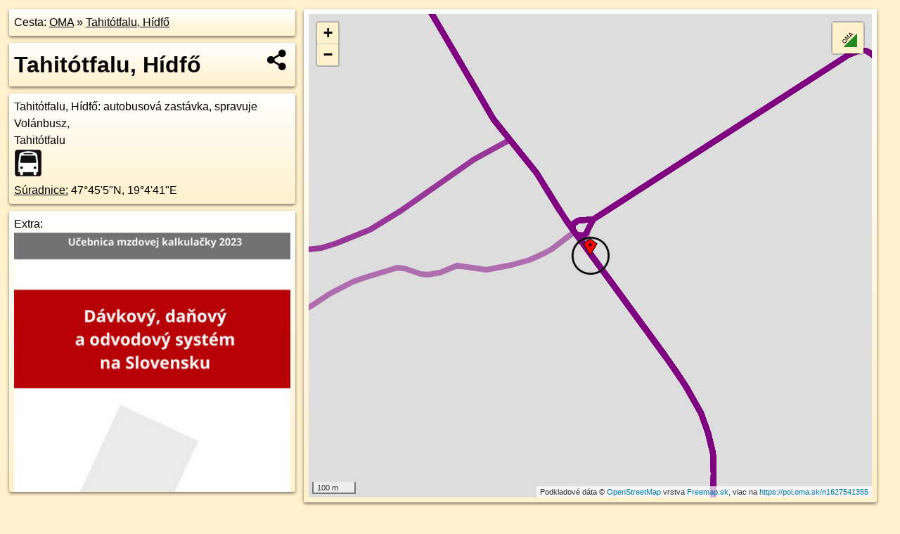

--- FILE ---
content_type: text/html; charset=UTF-8
request_url: https://poi.oma.sk/n1627541355
body_size: 8072
content:
<!DOCTYPE html>
<html lang="sk" dir="ltr">
<head>
	<title>Tahitótfalu, Hídfő - oma.sk</title>
	<meta http-equiv="Content-Type" content="text/html; charset=utf-8">
	<meta name="keywords" content="Tahitótfalu, Hídfő poi, n1627541355, Szentendrei járás, szentendrei-jaras, Tahitótfalu, tahitotfalu, Maďarsko, madarsko, autobusová zastávka, zastavka, autobusové zastávky, turistické trasy, cyklotrasy, pohoria Slovenska, cykloatlas, cyklistické trasy, cykloportál, turisticka mapa, oma.sk">
	<meta name="description" content="Tahitótfalu, Hídfő. na OMA.sk, portál o trasách a regiónoch SR.">
	<meta property="og:description" content="Tahitótfalu, Hídfő. na OMA.sk."><meta name="apple-mobile-web-app-title" content="Tahitótfalu, Hídfő - oma.sk"><link rel="canonical" href="https://poi.oma.sk/n1627541355"><meta property="og:url" content="https://poi.oma.sk/n1627541355"><meta property="og:locale" content="sk_SK">
	<meta name="audience" content="All"><link rel="preconnect" href="https://data.oma.sk"><meta name="robots" content="INDEX,FOLLOW"><meta name="revisit-after" content="7 days"><meta name="author" content="OMA.sk"><meta name="rating" content="Safe for Kids">
	<meta name="theme-color" content="#FFF1CC">
	<meta property="og:image" content="https://data.oma.sk/img/bod/poi.oma.sk-n1627541355.jpg"><meta property="twitter:image" content="https://data.oma.sk/img/bod/poi.oma.sk-n1627541355.jpg"><meta property="twitter:card" content="summary_large_image">
	<meta property='place:location:longitude' content='19.0781813'>
	<meta property='place:location:latitude' content='47.7516049'><meta property='og:type' content='place'><meta property='og:locality' content='Tahitótfalu'>
	<meta property='og:title' content='Tahitótfalu, Hídfő'>
	<link rel='manifest' href='https://poi.oma.sk/manifest.json'>
	<meta name="viewport" content="width=device-width, initial-scale=1.0, maximum-scale=1, minimum-scale=1, user-scalable=no">
	<style>.box{box-sizing:border-box;height:auto;overflow:hidden;cursor:default;margin:5px;margin-bottom:10px;vertical-align:top;box-shadow:0 2px 4px rgba(0,0,0,0.55);border-radius:3px;padding:7px;position:relative;background:linear-gradient(#fff,#fff1cc);display:block;justify-self:start;grid-template-rows:1fr auto;break-inside:avoid;width:99%}div.expander{max-height:250px;overflow:hidden}div.fixedh{height:333px}.smallprint{font-size:.8em;line-height:120%}#popiselementu,#informacie{min-height:167px;height:400px}#zoznam,.minhei{min-height:167px}#navigacia{overflow:hidden;height:200px}body>.box{float:left}h2,h1{margin-top:.1em;margin-bottom:.2em;line-height:150%;text-decoration:none;min-height:48px}h2 a{text-decoration:none}h3,h4{margin:0;margin-bottom:4px;text-decoration:none}p{margin:0}a,a:hover{color:#000}.box img.foto{padding-left:1%;padding-bottom:1%;width:48%;height:105px;object-fit:none;object-position:center}img{border-style:none;max-width:100%}.erb{width:31%;float:right;margin:1%}.poiz{min-width:50px;height:38px;margin:1px;background-repeat:no-repeat;display:inline-block}.shareicon{background-image:url('https://data.oma.sk/img/share.png');background-size:contain;background-repeat:no-repeat;display:inline-block;min-width:32px;padding-left:3px;height:32px;margin:1px 1px 1px 1px;float:right}body{background-color:#fff1cc;height:98%;width:98%;max-width:2100px;min-width:98%;font-family:Tahoma,Geneva,sans-serif;line-height:150%;color:#000}html{height:100%;width:99%}.atlasimg h3{position:absolute;top:90px;left:20px;background-color:white;padding:2px 5px 2px 5px;z-index:3}.erb .stvorec{position:relative;display:block;padding-bottom:100%}.atlasimg a{position:relative;display:block;padding-bottom:53%}.atlasimg img,.stvorec img{position:absolute;top:0;left:0;width:100%;height:auto}div.smallmap,.poimap{width:100%;height:100%}.mapafull #omask{height:100%}@media all and (max-width:840px){body,.smallprint ul{line-height:230%}a.poiz{margin:5px}}@media all and (max-width:500px){.mapafull{width:89%;height:70%}.nemapafull,.fullw{width:89%}.atlasimg{height:100px;overflow:hidden}.atlasimg h3{top:70px;left:20px}}@media all and (min-width:501px) and (max-width:840px){.mapafull{width:92%;height:70%}.nemapafull,.fullw{width:92%}.atlasimg h3{top:75px;left:20px}.atlasimg{height:120px;overflow:hidden}}@media all and (min-width:840px) and (max-width:1000px){.nemapafull{width:30%}.mapafull{width:61%}}@media all and (min-width:1001px) and (max-width:1400px){.nemapafull{width:23%}.mapafull{width:73%}}@media all and (min-width:1401px) and (max-width:1850px){.nemapafull{width:18%}.mapafull{width:77%}}@media all and (min-width:1851px){.nemapafull{width:15%}.mapafull{width:81%}}@media all and (min-width:840px){.fullw{width:98%}.mapafull{height:95%}}.brickcontent{column-gap:10px;margin-top:5px;margin-bottom:10px}@media all and (max-width:1000px){.rightmap,.leftbox{width:100%}.rightmap{height:500px}}@media all and (min-width:1001px){.topbox{display:grid;width:100%;gap:7px;padding-bottom:7px}.rightmap{height:100%}}@media all and (max-width:500px){.brickcontent{column-count:1}}@media all and (min-width:501px) and (max-width:1000px){.brickcontent,.leftbox{column-count:2}.topbox{grid-template-columns:1fr 1fr}.leftbox .biggerbox{column-span:all}}@media all and (min-width:1401px){.leftbox{column-count:2}.leftbox .biggerbox{column-span:all}}@media all and (min-width:1001px) and (max-width:1400px){.brickcontent{column-count:3}.topbox{grid-template-columns:1fr 2fr}}@media all and (min-width:1401px) and (max-width:1850px){.brickcontent{column-count:4}.topbox{grid-template-columns:2fr 2fr}}@media all and (min-width:1851px){.brickcontent{column-count:5}.topbox{grid-template-columns:2fr 3fr}}h3.expand{width:100%}span.right{font-weight:bold;font-size:1.2em;text-align:right;position:absolute;right:5px}.headerclickable{cursor:pointer}#tooltip{min-height:2.7em}span.r2{min-height:2em}.bottom{position:absolute;bottom:0;height:auto;background:white}.blue{background:#8acde3;opacity:.9;font-size:18px;font-weight:bold}ul,ol{margin-top:0;margin-bottom:0;padding-left:20px}ol{padding-left:3em}ul{list-style-type:circle}img.foto-bigger,img.pocasie-img{width:100%}.twtr-tweet-text{font-size:125%}div.box>form>input.search,div.box>input.search,#redir{width:98%;margin:4px;padding:4px;border:#000 1px solid;border-radius:3px;padding-right:0;padding-left:0;margin-top:4px;margin-bottom:4px;background-color:#fff1cc;color:#000;font-weight:bold}#navigacia path{fill:#fff1cc;stroke:#000;stroke-width:2px}#navigacia path:hover{fill:#fff}tr:nth-child(even){background:#fff1cc}tr:nth-child(odd){background:#fff}iframe{scrolling:no;frameborder:0;border:0;overflow:hidden;width:100%;height:400px}a,button{touch-action:manipulation}</style>
	<link rel="apple-touch-icon" type="image/png" href="https://data.oma.sk/img/t/180/logo.png" sizes="180x180">
	<link rel="icon" type="image/png" href="https://data.oma.sk/img/t/96/logo.png" sizes="96x96"><link rel="icon" type="image/png" href="https://data.oma.sk/img/t/192/logo.png" sizes="192x192"><link rel="icon" type="image/png" href="https://data.oma.sk/img/t/512/logo.png" sizes="512x512">
	<meta name="msapplication-TileImage" content="https://data.oma.sk/img/t/144/logo.png"><link rel="shortcut icon" href="https://poi.oma.sk/favicon.ico"><link rel="icon" type="image/svg+xml" href="https://data.oma.sk/img/t/512/logo.svg">
	<meta name="msapplication-config" content="https://www.oma.sk/browserconfig.xml"><meta name="msapplication-TileColor" content="#FFF1CC">
	<meta property="article:author" content="https://www.facebook.com/wwwOMAsk/"><meta name="twitter:site" content="@wwwOMAsk">
</head>
<body>
<div class='topbox'>
 <div class='leftbox'>
<p class='box biggerbox'>Cesta: <a href='https://www.oma.sk'>OMA</a> &raquo; <a href='https://poi.oma.sk/n1627541355'>Tahitótfalu, Hídfő</a></p>
<h1 class='box biggerbox'>Tahitótfalu, Hídfő</h1>
 <div class='box vcard'><span class='fn'>Tahitótfalu, Hídfő</span>: autobusová zastávka, spravuje Volánbusz, <div class="adr"><span class="locality">Tahitótfalu</span></div> <span class="ikony-right"><a  class='poiz ik-zastavka' href='https://www.oma.sk/doprava/autobusova-zastavka' title='autobusová zastávka na Slovensku'></a> </span><div class='geo'><a href='https://www.freemap.sk/?map=15/47.7516049/19.0781813&layers=X&tool=route-planner&points=47.7516049/19.0781813,&transport=foot' title='choď na freemap.sk' target='_BLANK' rel='noopener'>Súradnice:</a> <span class='latitude' title='47.7516049'>47&deg;45'5"N</span>, <span class='longitude' title='19.0781813'>19&deg;4'41"E</span></div></div><div class='box' id='popiselementu'><span class='lazy' data-loader='ajax' data-src='/js/rek.php?osm_id=1627541355'></span></div></div>
<div class='box rightmap'><div class='poimap smallmap' id='omask' data-lat='47.7516049' data-lon='19.0781813'></div></div>
</div><div class='brickcontent'>
<div class="box"><a href="https://szentendrei-jaras.oma.sk">Szentendrei járás</a> &raquo; <a href="https://tahitotfalu.oma.sk">Tahitótfalu</a></div><div class='box trasy'><h3>Linky na zastávke</h3><a href="https://mhd.oma.sk/-8997873" id="-8997873" data-lon="19.078201522189616" data-lat="47.75162690059494" data-color="" title=" vzdialené 3&nbsp;m">880 "C" v: Esztergom, vasútállomás = >  Szentendre, autóbusz-állomás</a> <span class='clickable' title=' vzdialené 3&nbsp;m'> &curren;</span>, <a href="https://mhd.oma.sk/-2023132" id="-2023132" data-lon="19.078201522189616" data-lat="47.75162690059494" data-color="" title=" vzdialené 3&nbsp;m">880 "B" v: Esztergom, vasútállomás = >  Budapest, Újpest-Városkapu XIII. kerület</a> <span class='clickable' title=' vzdialené 3&nbsp;m'> &curren;</span>, <a href="https://mhd.oma.sk/-10609794" id="-10609794" data-lon="19.078201522189616" data-lat="47.75162690059494" data-color="" title=" vzdialené 3&nbsp;m">880 "A" v: Esztergom, vasútállomás = >  Tahitótfalu, Hősök tere = >  Budapest, Újpest-Városkapu XIII. kerület</a> <span class='clickable' title=' vzdialené 3&nbsp;m'> &curren;</span>, <a href="https://mhd.oma.sk/-2200599" id="-2200599" data-lon="19.078201522189616" data-lat="47.75162690059494" data-color="" title=" vzdialené 3&nbsp;m">882 "C" v: Visegrád, Újtelep = >  Szentendre, autóbusz-állomás</a> <span class='clickable' title=' vzdialené 3&nbsp;m'> &curren;</span>, <a href="https://mhd.oma.sk/-8997833" id="-8997833" data-lon="19.078201522189616" data-lat="47.75162690059494" data-color="" title=" vzdialené 3&nbsp;m">882 "B" v: Visegrád, Újtelep = >  Budapest, Újpest-Városkapu XIII. kerület</a> <span class='clickable' title=' vzdialené 3&nbsp;m'> &curren;</span>, <a href="https://mhd.oma.sk/-8997864" id="-8997864" data-lon="19.078201522189616" data-lat="47.75162690059494" data-color="" title=" vzdialené 3&nbsp;m">883 "B" v: Visegrád, Kis-Villám autóbusz-forduló = >  Szentendre, autóbusz-állomás</a> <span class='clickable' title=' vzdialené 3&nbsp;m'> &curren;</span>, <a href="https://mhd.oma.sk/-2023134" id="-2023134" data-lon="19.078201522189616" data-lat="47.75162690059494" data-color="" title=" vzdialené 3&nbsp;m">883 "A" v: Visegrád, Kis-Villám autóbusz-forduló = >  Budapest, Újpest-Városkapu XIII. kerület</a> <span class='clickable' title=' vzdialené 3&nbsp;m'> &curren;</span>, <a href="https://mhd.oma.sk/-8997862" id="-8997862" data-lon="19.078201522189616" data-lat="47.75162690059494" data-color="" title=" vzdialené 3&nbsp;m">884 "C" v: Dunabogdány, községháza = >  Tahitótfalu, Hősök tere = >  Szentendre, autóbusz-állomás</a> <span class='clickable' title=' vzdialené 3&nbsp;m'> &curren;</span>, <a href="https://mhd.oma.sk/-2023136" id="-2023136" data-lon="19.078201522189616" data-lat="47.75162690059494" data-color="" title=" vzdialené 3&nbsp;m">884 "B" v: Dunabogdány, községháza = >  Budapest, Újpest-Városkapu XIII. kerület</a> <span class='clickable' title=' vzdialené 3&nbsp;m'> &curren;</span>, <a href="https://mhd.oma.sk/-2024898" id="-2024898" data-lon="19.078201522189616" data-lat="47.75162690059494" data-color="" title=" vzdialené 3&nbsp;m">884 "A" v: Dunabogdány, községháza = >  Tahitótfalu, Hősök tere = >  Budapest, Újpest-Városkapu XIII. kerület</a> <span class='clickable' title=' vzdialené 3&nbsp;m'> &curren;</span>, <a href="https://mhd.oma.sk/-8997861" id="-8997861" data-lon="19.078201522189616" data-lat="47.75162690059494" data-color="" title=" vzdialené 3&nbsp;m">884 "D" v: Dunabogdány, községháza = >  Szentendre, autóbusz-állomás</a> <span class='clickable' title=' vzdialené 3&nbsp;m'> &curren;</span>, <a href="https://mhd.oma.sk/-8997859" id="-8997859" data-lon="19.078201522189616" data-lat="47.75162690059494" data-color="" title=" vzdialené 3&nbsp;m">889 "C" v: Pilismarót, községháza = >  Szentendre, autóbusz-állomás</a> <span class='clickable' title=' vzdialené 3&nbsp;m'> &curren;</span>, <a href="https://mhd.oma.sk/-2024901" id="-2024901" data-lon="19.078201522189616" data-lat="47.75162690059494" data-color="" title=" vzdialené 3&nbsp;m">889 "A" v: Pilismarót, községháza = >  Tahitótfalu, Hősök tere = >  Budapest, Újpest-Városkapu XIII. kerület</a> <span class='clickable' title=' vzdialené 3&nbsp;m'> &curren;</span>, <a href="https://mhd.oma.sk/-2023139" id="-2023139" data-lon="19.078201522189616" data-lat="47.75162690059494" data-color="" title=" vzdialené 3&nbsp;m">889 "B" v: Pilismarót, községháza = >  Budapest, Újpest-Városkapu XIII. kerület</a> <span class='clickable' title=' vzdialené 3&nbsp;m'> &curren;</span>, <a href="https://mhd.oma.sk/-8997847" id="-8997847" data-lon="19.078201522189616" data-lat="47.75162690059494" data-color="" title=" vzdialené 3&nbsp;m">890 "C" v: Tahitótfalu, Váci rév = >  Szentendre, autóbusz-állomás</a> <span class='clickable' title=' vzdialené 3&nbsp;m'> &curren;</span>, <a href="https://mhd.oma.sk/-2023150" id="-2023150" data-lon="19.078201522189616" data-lat="47.75162690059494" data-color="" title=" vzdialené 3&nbsp;m">890 "A" v: Tahitótfalu, Váci rév = >  Budapest, Újpest-Városkapu XIII. kerület</a> <span class='clickable' title=' vzdialené 3&nbsp;m'> &curren;</span>, <a href="https://mhd.oma.sk/-10609792" id="-10609792" data-lon="19.078201522189616" data-lat="47.75162690059494" data-color="" title=" vzdialené 3&nbsp;m">890 "B" v: Tahitótfalu, Hősök tere = >  Budapest, Újpest-Városkapu XIII. kerület</a> <span class='clickable' title=' vzdialené 3&nbsp;m'> &curren;</span>, <a href="https://mhd.oma.sk/-10609793" id="-10609793" data-lon="19.078201522189616" data-lat="47.75162690059494" data-color="" title=" vzdialené 3&nbsp;m">890 "D" v: Tahitótfalu, Hősök tere = >  Szentendre, autóbusz-állomás</a> <span class='clickable' title=' vzdialené 3&nbsp;m'> &curren;</span>, <a href="https://mhd.oma.sk/-8997844" id="-8997844" data-lon="19.078201522189616" data-lat="47.75162690059494" data-color="" title=" vzdialené 3&nbsp;m">893 "B" v: Surány, Napsugár tér = >  Pócsmegyer, rév = >  Szentendre, autóbusz-állomás</a> <span class='clickable' title=' vzdialené 3&nbsp;m'> &curren;</span>, <a href="https://mhd.oma.sk/-2023152" id="-2023152" data-lon="19.078201522189616" data-lat="47.75162690059494" data-color="" title=" vzdialené 3&nbsp;m">893 "A" v: Surány, Napsugár tér = >  Pócsmegyer, rév = >  Budapest, Újpest-Városkapu XIII. kerület</a> <span class='clickable' title=' vzdialené 3&nbsp;m'> &curren;</span>, <a href="https://mhd.oma.sk/-2023157" id="-2023157" data-lon="19.078201522189616" data-lat="47.75162690059494" data-color="" title=" vzdialené 3&nbsp;m">895 "A" v: Szigetmonostor, faluház = >  Surány, Napsugár tér = >  Pócsmegyer, rév = >  Szentendre, autóbusz-állomás</a> <span class='clickable' title=' vzdialené 3&nbsp;m'> &curren;</span>, <a href="https://mhd.oma.sk/-2023155" id="-2023155" data-lon="19.078201522189616" data-lat="47.75162690059494" data-color="" title=" vzdialené 3&nbsp;m">895 "B" v: Szigetmonostor, faluház = >  Pócsmegyer, rév = >  Szentendre, autóbusz-állomás</a> <span class='clickable' title=' vzdialené 3&nbsp;m'> &curren;</span>, <a href="https://mhd.oma.sk/-2023158" id="-2023158" data-lon="19.078201522189616" data-lat="47.75162690059494" data-color="" title=" vzdialené 3&nbsp;m">898 "A" v: Kisoroszi, Hősök tere = >  Szentendre, autóbusz-állomás</a> <span class='clickable' title=' vzdialené 3&nbsp;m'> &curren;</span></div>
<div class='box markers'><h3>Obchod</h3><a href="https://poi.oma.sk/n8632349654" id="n8632349654a1" data-lon="19.0780178" data-lat="47.7515545" title=" vzdialené 13&nbsp;m, smer západo-juhozápadne 253&deg;" data-ikona="pekaren">Heim-pékség</a> <span class='clickable' title=' vzdialené 13&nbsp;m, smer západo-juhozápadne 253&deg;'> &curren;</span>, <a href="https://poi.oma.sk/n8670655793" id="n8670655793a1" data-lon="19.0782361" data-lat="47.7514151" title=" vzdialené 21&nbsp;m, smer juho-juhovýchodne 164&deg;" data-ikona="optika">Látszerész Optika</a> <span class='clickable' title=' vzdialené 21&nbsp;m, smer juho-juhovýchodne 164&deg;'> &curren;</span>, <a href="https://poi.oma.sk/n8670621438" id="n8670621438a1" data-lon="19.0778958" data-lat="47.7516515" title=" vzdialené 22&nbsp;m, smer západne 279&deg;" data-ikona="maso">Húsbolt</a> <span class='clickable' title=' vzdialené 22&nbsp;m, smer západne 279&deg;'> &curren;</span>, <a href="https://poi.oma.sk/n4939179316" id="n4939179316a1" data-lon="19.0778406" data-lat="47.7515582" title=" vzdialené 26&nbsp;m, smer západne 262&deg;" data-ikona="coop-jednota">COOP ABC</a> <span class='clickable' title=' vzdialené 26&nbsp;m, smer západne 262&deg;'> &curren;</span>, <a href="https://poi.oma.sk/n8670648790" id="n8670648790a1" data-lon="19.0778499" data-lat="47.7517002" title=" vzdialené 27&nbsp;m, smer západo-severozápadne 286&deg;">Háztartási és festékbolt</a> <span class='clickable' title=' vzdialené 27&nbsp;m, smer západo-severozápadne 286&deg;'> &curren;</span>, <a href="https://poi.oma.sk/w285803230" id="w285803230a1" data-lon="19.077871643204023" data-lat="47.75140037789501" title=" vzdialené 32&nbsp;m, smer západo-juhozápadne 237&deg;" data-ikona="bezbarierove">Rossmann</a> <span class='clickable' title=' vzdialené 32&nbsp;m, smer západo-juhozápadne 237&deg;'> &curren;</span>, <a href="https://poi.oma.sk/w514597074" id="w514597074a1" data-lon="19.078725392186197" data-lat="47.751708466706816" title=" vzdialené 42&nbsp;m, smer východne 79&deg;" data-ikona="kvetiny">kvetinárstvo</a> <span class='clickable' title=' vzdialené 42&nbsp;m, smer východne 79&deg;'> &curren;</span>, <a href="https://poi.oma.sk/n2894324320" id="n2894324320a1" data-lon="19.0784198" data-lat="47.7512405" title=" vzdialené 44&nbsp;m, smer juho-juhovýchodne 147&deg;" data-ikona="pekaren">Lipóti Pékség</a> <span class='clickable' title=' vzdialené 44&nbsp;m, smer juho-juhovýchodne 147&deg;'> &curren;</span>, <a href="https://poi.oma.sk/n8670657238" id="n8670657238a1" data-lon="19.0787438" data-lat="47.7519394" title=" vzdialené 56&nbsp;m, smer východo-severovýchodne 59&deg;">Nemzeti Dohánybolt</a> <span class='clickable' title=' vzdialené 56&nbsp;m, smer východo-severovýchodne 59&deg;'> &curren;</span>, <a href="https://poi.oma.sk/n12638811114" id="n12638811114a1" data-lon="19.07865" data-lat="47.7520156" title=" vzdialené 58&nbsp;m, smer severovýchodne 49&deg;">Rainbow Diszkont</a> <span class='clickable' title=' vzdialené 58&nbsp;m, smer severovýchodne 49&deg;'> &curren;</span>, <a href="https://poi.oma.sk/w931052646" id="w931052646a1" data-lon="19.0789912495209" data-lat="47.751490215342805" title=" vzdialené 62&nbsp;m, smer východne 98&deg;" data-ikona="trhovisko">Tahi termelői piac</a> <span class='clickable' title=' vzdialené 62&nbsp;m, smer východne 98&deg;'> &curren;</span>, <a href="https://poi.oma.sk/w510006056" id="w510006056a1" data-lon="19.077470923384432" data-lat="47.752067211237964" title=" vzdialené 74&nbsp;m, smer západo-severozápadne 303&deg;" data-ikona="ovocie-zelenina">ovocie, zelenina</a> <span class='clickable' title=' vzdialené 74&nbsp;m, smer západo-severozápadne 303&deg;'> &curren;</span>, <a href="https://poi.oma.sk/w285803231" id="w285803231a1" data-lon="19.078649660913285" data-lat="47.75087930300824" title=" vzdialené 88&nbsp;m, smer juho-juhovýchodne 147&deg;" data-ikona="tesco">Tesco</a> <span class='clickable' title=' vzdialené 88&nbsp;m, smer juho-juhovýchodne 147&deg;'> &curren;</span>, <a href="https://poi.oma.sk/w510008686" id="w510008686a1" data-lon="19.07800966111425" data-lat="47.752459233766416" title=" vzdialené 96&nbsp;m, smer severne 349&deg;" data-ikona="zahradnicke-centrum">Gazdabolt</a> <span class='clickable' title=' vzdialené 96&nbsp;m, smer severne 349&deg;'> &curren;</span>, <a href="https://poi.oma.sk/w510003203" id="w510003203a1" data-lon="19.079619164620425" data-lat="47.75051587648229" title=" vzdialené 162&nbsp;m, smer juhovýchodne 127&deg;" data-ikona="zmrzlina">Teknőc fagyizó</a> <span class='clickable' title=' vzdialené 162&nbsp;m, smer juhovýchodne 127&deg;'> &curren;</span>, <a href="https://poi.oma.sk/n10557731086" id="n10557731086a1" data-lon="19.0793435" data-lat="47.7503058" title=" vzdialené 169&nbsp;m, smer juhovýchodne 138&deg;" data-ikona="chovprodukt">Állateledel</a> <span class='clickable' title=' vzdialené 169&nbsp;m, smer juhovýchodne 138&deg;'> &curren;</span></div>
<div class='box markers'><h3>Stravovanie</h3><a href="https://poi.oma.sk/n3441705655" id="n3441705655a2" data-lon="19.077582" data-lat="47.752107" title=" vzdialené 72&nbsp;m, smer severozápadna 310&deg;" data-ikona="pitna-voda">pitná voda</a> <span class='clickable' title=' vzdialené 72&nbsp;m, smer severozápadna 310&deg;'> &curren;</span>, <a href="https://poi.oma.sk/n7253672162" id="n7253672162a2" data-lon="19.0805003" data-lat="47.7512782" title=" vzdialené 178&nbsp;m, smer východne 98&deg;" data-ikona="restauracia">Őrház Chill & BBQ</a> <span class='clickable' title=' vzdialené 178&nbsp;m, smer východne 98&deg;'> &curren;</span>, <a href="https://poi.oma.sk/w1420694650" id="w1420694650a2" data-lon="19.077690578324727" data-lat="47.75394081715491" title=" vzdialené 262&nbsp;m, smer sever-severozápadne 348&deg;" data-ikona="fast-food">Kőház-Tahi</a> <span class='clickable' title=' vzdialené 262&nbsp;m, smer sever-severozápadne 348&deg;'> &curren;</span></div>
<div class='box markers'><h3>Voľný čas</h3><a href="https://poi.oma.sk/n12638811115" id="n12638811115a3" data-lon="19.0787271" data-lat="47.7519507" title=" vzdialené 56&nbsp;m, smer východo-severovýchodne 58&deg;">prehrovňa</a> <span class='clickable' title=' vzdialené 56&nbsp;m, smer východo-severovýchodne 58&deg;'> &curren;</span>, <a href="https://poi.oma.sk/w511348834" id="w511348834a3" data-lon="19.077887673331386" data-lat="47.75218058210516" title=" vzdialené 68&nbsp;m, smer sever-severozápadne 333&deg;" data-ikona="zahrada">Virágoskert</a> <span class='clickable' title=' vzdialené 68&nbsp;m, smer sever-severozápadne 333&deg;'> &curren;</span>, <a href="https://poi.oma.sk/w517779541" id="w517779541a3" data-lon="19.07829731968881" data-lat="47.7522134691186" title=" vzdialené 68&nbsp;m, smer severne 11&deg;" data-ikona="zahrada">Tildy Zoltán emlékmű</a> <span class='clickable' title=' vzdialené 68&nbsp;m, smer severne 11&deg;'> &curren;</span></div>
<div class='box markers'><h3>Služby</h3><a href="https://poi.oma.sk/n12638811116" id="n12638811116a4" data-lon="19.078251" data-lat="47.7516894" title=" vzdialené 11&nbsp;m, smer severovýchodne 40&deg;" data-ikona="bankomat">bankomat</a> <span class='clickable' title=' vzdialené 11&nbsp;m, smer severovýchodne 40&deg;'> &curren;</span>, <a href="https://poi.oma.sk/n12638811120" id="n12638811120a4" data-lon="19.0780639" data-lat="47.7513934" title=" vzdialené 25&nbsp;m, smer juho-juhozápadne 209&deg;">kôš</a> <span class='clickable' title=' vzdialené 25&nbsp;m, smer juho-juhozápadne 209&deg;'> &curren;</span>, <a href="https://poi.oma.sk/n8670651970" id="n8670651970a4" data-lon="19.078576" data-lat="47.7520857" title=" vzdialené 61&nbsp;m, smer severovýchodne 39&deg;">Kormányablak</a> <span class='clickable' title=' vzdialené 61&nbsp;m, smer severovýchodne 39&deg;'> &curren;</span>, <a href="https://poi.oma.sk/n3491848803" id="n3491848803a4" data-lon="19.0772146" data-lat="47.7524204" title=" vzdialené 116&nbsp;m, smer severozápadna 310&deg;">telefón</a> <span class='clickable' title=' vzdialené 116&nbsp;m, smer severozápadna 310&deg;'> &curren;</span>, <a href="https://poi.oma.sk/n10581776655" id="n10581776655a4" data-lon="19.0757533" data-lat="47.7513623" title=" vzdialené 184&nbsp;m, smer západne 264&deg;">kôš</a> <span class='clickable' title=' vzdialené 184&nbsp;m, smer západne 264&deg;'> &curren;</span></div>
<div class='box markers'><h3>Doprava</h3><a href="https://poi.oma.sk/n706175203" id="n706175203a5" data-lon="19.0782" data-lat="47.7517326" title=" vzdialené 14&nbsp;m, smer severne 8&deg;" data-ikona="zastavka">Tahitótfalu, Hídfő</a> <span class='clickable' title=' vzdialené 14&nbsp;m, smer severne 8&deg;'> &curren;</span>, <a href="https://poi.oma.sk/n3441705659" id="n3441705659a5" data-lon="19.0806175" data-lat="47.752722" title=" vzdialené 221&nbsp;m, smer východo-severovýchodne 65&deg;" data-ikona="pristav">Tahitótfalu kikötő</a> <span class='clickable' title=' vzdialené 221&nbsp;m, smer východo-severovýchodne 65&deg;'> &curren;</span></div>
<div class='box markers'><h3>Auto</h3><a href="https://poi.oma.sk/w510009293" id="w510009293a6" data-lon="19.078412855138815" data-lat="47.751868255529985" title=" vzdialené 34&nbsp;m, smer severovýchodne 41&deg;" data-ikona="parkovisko">parkovisko</a> <span class='clickable' title=' vzdialené 34&nbsp;m, smer severovýchodne 41&deg;'> &curren;</span>, <a href="https://poi.oma.sk/w285804255" id="w285804255a6" data-lon="19.078212025951462" data-lat="47.7511766189106" title=" vzdialené 48&nbsp;m, smer južne 176&deg;" data-ikona="parkovisko">parkovisko</a> <span class='clickable' title=' vzdialené 48&nbsp;m, smer južne 176&deg;'> &curren;</span>, <a href="https://poi.oma.sk/w1150761620" id="w1150761620a6" data-lon="19.07717644668111" data-lat="47.75196059152958" title=" vzdialené 85&nbsp;m, smer západo-severozápadne 289&deg;" data-ikona="parkovisko">parkovisko</a> <span class='clickable' title=' vzdialené 85&nbsp;m, smer západo-severozápadne 289&deg;'> &curren;</span>, <a href="https://poi.oma.sk/w510008692" id="w510008692a6" data-lon="19.07677245829033" data-lat="47.75312689730288" title=" vzdialené 199&nbsp;m, smer severozápadna 317&deg;" data-ikona="parkovisko">parkovisko</a> <span class='clickable' title=' vzdialené 199&nbsp;m, smer severozápadna 317&deg;'> &curren;</span>, <a href="https://poi.oma.sk/w721941401" id="w721941401a6" data-lon="19.076126403977018" data-lat="47.752903191404876" title=" vzdialené 211&nbsp;m, smer západo-severozápadne 302&deg;" data-ikona="parkovisko">parkovisko</a> <span class='clickable' title=' vzdialené 211&nbsp;m, smer západo-severozápadne 302&deg;'> &curren;</span>, <a href="https://poi.oma.sk/w1128063333" id="w1128063333a6" data-lon="19.07653215415199" data-lat="47.75336856696855" title=" vzdialené 232&nbsp;m, smer severozápadna 317&deg;" data-ikona="parkovisko">parkovisko</a> <span class='clickable' title=' vzdialené 232&nbsp;m, smer severozápadna 317&deg;'> &curren;</span></div>
<div class='box markers'><h3>Zdravotníctvo</h3><a href="https://poi.oma.sk/w510010560" id="w510010560a7" data-lon="19.076824462861374" data-lat="47.7524832016388" title=" vzdialené 141&nbsp;m, smer západo-severozápadne 303&deg;" data-ikona="veterinar">DR Bánsági Tamás Állatorvos</a> <span class='clickable' title=' vzdialené 141&nbsp;m, smer západo-severozápadne 303&deg;'> &curren;</span>, <a href="https://poi.oma.sk/n3441705152" id="n3441705152a7" data-lon="19.0761342" data-lat="47.7535148" title=" vzdialené 262&nbsp;m, smer severozápadna 313&deg;" data-ikona="lekaren">Szív Gyógyszertár-Orvosi rendelő</a> <span class='clickable' title=' vzdialené 262&nbsp;m, smer severozápadna 313&deg;'> &curren;</span></div>
<div class='box markers'><h3>Splav</h3><a href="https://poi.oma.sk/w584357336" id="w584357336a8" data-lon="19.080554399999997" data-lat="47.75271975" title=" vzdialené 217&nbsp;m, smer východo-severovýchodne 65&deg;">nalodenie</a> <span class='clickable' title=' vzdialené 217&nbsp;m, smer východo-severovýchodne 65&deg;'> &curren;</span></div>
<div class='box markers'><h3>Pamiatky</h3><a href="https://poi.oma.sk/n4979472027" id="n4979472027a9" data-lon="19.0801879" data-lat="47.752947" title=" vzdialené 212&nbsp;m, smer severovýchodne 56&deg;" data-ikona="pamatnik">Tildy-emlékhely</a> <span class='clickable' title=' vzdialené 212&nbsp;m, smer severovýchodne 56&deg;'> &curren;</span></div>
<div class='box markers'><h3>Prevádzkovateľ</h3><a href="https://poi.oma.sk/n4939179316" id="n4939179316a10" data-lon="19.0778406" data-lat="47.7515582" title=" vzdialené 26&nbsp;m, smer západne 262&deg;" data-ikona="coop-jednota">COOP ABC</a> <span class='clickable' title=' vzdialené 26&nbsp;m, smer západne 262&deg;'> &curren;</span>, <a href="https://poi.oma.sk/w285803231" id="w285803231a10" data-lon="19.078649660913285" data-lat="47.75087930300824" title=" vzdialené 88&nbsp;m, smer juho-juhovýchodne 147&deg;" data-ikona="tesco">Tesco</a> <span class='clickable' title=' vzdialené 88&nbsp;m, smer juho-juhovýchodne 147&deg;'> &curren;</span></div>
<div class='box markers'><h3>Prístupnosť</h3><a href="https://poi.oma.sk/n4939179316" id="n4939179316a11" data-lon="19.0778406" data-lat="47.7515582" title=" vzdialené 26&nbsp;m, smer západne 262&deg;" data-ikona="coop-jednota">COOP ABC</a> <span class='clickable' title=' vzdialené 26&nbsp;m, smer západne 262&deg;'> &curren;</span>, <a href="https://poi.oma.sk/w285803230" id="w285803230a11" data-lon="19.077871643204023" data-lat="47.75140037789501" title=" vzdialené 32&nbsp;m, smer západo-juhozápadne 237&deg;" data-ikona="bezbarierove">Rossmann</a> <span class='clickable' title=' vzdialené 32&nbsp;m, smer západo-juhozápadne 237&deg;'> &curren;</span>, <a href="https://poi.oma.sk/w285803231" id="w285803231a11" data-lon="19.078649660913285" data-lat="47.75087930300824" title=" vzdialené 88&nbsp;m, smer juho-juhovýchodne 147&deg;" data-ikona="tesco">Tesco</a> <span class='clickable' title=' vzdialené 88&nbsp;m, smer juho-juhovýchodne 147&deg;'> &curren;</span></div>
<div class='box markers'><h3>Zastávky v okolí</h3><a href="https://poi.oma.sk/n1627541355" id="n1627541355a12" data-lon="19.0781813" data-lat="47.7516049" title=" vzdialené 0&nbsp;m" data-ikona="zastavka">Tahitótfalu, Hídfő</a> <span class='clickable' title=' vzdialené 0&nbsp;m'> &curren;</span>, <a href="https://poi.oma.sk/n706175203" id="n706175203a12" data-lon="19.0782" data-lat="47.7517326" title=" vzdialené 14&nbsp;m, smer severne 8&deg;" data-ikona="zastavka">Tahitótfalu, Hídfő</a> <span class='clickable' title=' vzdialené 14&nbsp;m, smer severne 8&deg;'> &curren;</span>, <a href="https://poi.oma.sk/n1627541319" id="n1627541319a12" data-lon="19.0820282" data-lat="47.7473526" title=" vzdialené 554&nbsp;m, smer juhovýchodne 138&deg;" data-ikona="zastavka">Tahitótfalu, Egri István utca</a> <span class='clickable' title=' vzdialené 554&nbsp;m, smer juhovýchodne 138&deg;'> &curren;</span>, <a href="https://poi.oma.sk/n1627541318" id="n1627541318a12" data-lon="19.0818365" data-lat="47.74635" title=" vzdialené 645&nbsp;m, smer juhovýchodne 145&deg;" data-ikona="zastavka">Tahitótfalu, Egri István utca</a> <span class='clickable' title=' vzdialené 645&nbsp;m, smer juhovýchodne 145&deg;'> &curren;</span></div>
<div class='box trasy'><h3>MHD v okolí</h3><a href="https://mhd.oma.sk/-2023132" id="-2023132" data-lon="19.077888779694" data-lat="47.751914301257" data-color="" title=" vzdialené 38&nbsp;m, smer severne 0&deg;">880 "B" v: Esztergom, vasútállomás = >  Budapest, Újpest-Városkapu XIII. kerület</a> <span class='clickable' title=' vzdialené 38&nbsp;m, smer severne 0&deg;'> &curren;</span>, <a href="https://mhd.oma.sk/-8997860" id="-8997860" data-lon="19.077888779694" data-lat="47.751914301257" data-color="" title=" vzdialené 38&nbsp;m, smer severne 0&deg;">889 "C": Szentendre, autóbusz-állomás = >  Pilismarót, községháza</a> <span class='clickable' title=' vzdialené 38&nbsp;m, smer severne 0&deg;'> &curren;</span>, <a href="https://mhd.oma.sk/-2023155" id="-2023155" data-lon="19.077888779694" data-lat="47.751914301257" data-color="" title=" vzdialené 38&nbsp;m, smer severne 0&deg;">895 "B" v: Szigetmonostor, faluház = >  Pócsmegyer, rév = >  Szentendre, autóbusz-állomás</a> <span class='clickable' title=' vzdialené 38&nbsp;m, smer severne 0&deg;'> &curren;</span>, <a href="https://mhd.oma.sk/-8997867" id="-8997867" data-lon="19.077888779694" data-lat="47.751914301257" data-color="" title=" vzdialené 38&nbsp;m, smer severne 0&deg;">883 "A": Budapest, Újpest-Városkapu XIII. kerület = >  Visegrád, Kis-Villám autóbusz-forduló</a> <span class='clickable' title=' vzdialené 38&nbsp;m, smer severne 0&deg;'> &curren;</span>, <a href="https://mhd.oma.sk/-2024898" id="-2024898" data-lon="19.077888779694" data-lat="47.751914301257" data-color="" title=" vzdialené 38&nbsp;m, smer severne 0&deg;">884 "A" v: Dunabogdány, községháza = >  Tahitótfalu, Hősök tere = >  Budapest, Újpest-Városkapu XIII. kerület</a> <span class='clickable' title=' vzdialené 38&nbsp;m, smer severne 0&deg;'> &curren;</span>, <a href="https://mhd.oma.sk/-2023131" id="-2023131" data-lon="19.077888779694" data-lat="47.751914301257" data-color="" title=" vzdialené 38&nbsp;m, smer severne 0&deg;">880 "B": Budapest, Újpest-Városkapu XIII. kerület = >  Esztergom, vasútállomás</a> <span class='clickable' title=' vzdialené 38&nbsp;m, smer severne 0&deg;'> &curren;</span>, <a href="https://mhd.oma.sk/-2023139" id="-2023139" data-lon="19.077888779694" data-lat="47.751914301257" data-color="" title=" vzdialené 38&nbsp;m, smer severne 0&deg;">889 "B" v: Pilismarót, községháza = >  Budapest, Újpest-Városkapu XIII. kerület</a> <span class='clickable' title=' vzdialené 38&nbsp;m, smer severne 0&deg;'> &curren;</span>, <a href="https://mhd.oma.sk/-10609792" id="-10609792" data-lon="19.077888779694" data-lat="47.751914301257" data-color="" title=" vzdialené 38&nbsp;m, smer severne 0&deg;">890 "B" v: Tahitótfalu, Hősök tere = >  Budapest, Újpest-Városkapu XIII. kerület</a> <span class='clickable' title=' vzdialené 38&nbsp;m, smer severne 0&deg;'> &curren;</span>, <a href="https://mhd.oma.sk/-2023133" id="-2023133" data-lon="19.077888779694" data-lat="47.751914301257" data-color="" title=" vzdialené 38&nbsp;m, smer severne 0&deg;">882 "B": Budapest, Újpest-Városkapu XIII. kerület = >  Visegrád, Újtelep</a> <span class='clickable' title=' vzdialené 38&nbsp;m, smer severne 0&deg;'> &curren;</span>, <a href="https://mhd.oma.sk/-2023135" id="-2023135" data-lon="19.077888779694" data-lat="47.751914301257" data-color="" title=" vzdialené 38&nbsp;m, smer severne 0&deg;">884 "D": Szentendre, autóbusz-állomás = >  Dunabogdány, községháza</a> <span class='clickable' title=' vzdialené 38&nbsp;m, smer severne 0&deg;'> &curren;</span>, <a href="https://mhd.oma.sk/-2023158" id="-2023158" data-lon="19.077888779694" data-lat="47.751914301257" data-color="" title=" vzdialené 38&nbsp;m, smer severne 0&deg;">898 "A" v: Kisoroszi, Hősök tere = >  Szentendre, autóbusz-állomás</a> <span class='clickable' title=' vzdialené 38&nbsp;m, smer severne 0&deg;'> &curren;</span></div>
<div id='toposcope' class='box'></div>
<div class='box trasy'><h3>Turistika v okolí</h3><a href="https://turistika.oma.sk/-2614539" id="-2614539" data-lon="19.077417538659" data-lat="47.751955734829" data-color="" title=" vzdialené 40&nbsp;m, smer severne 0&deg;">S+ (Vértes-hegy alja – Villa –or - Tahitótfalu, Hídfő aut. m.)</a> <span class='clickable' title=' vzdialené 40&nbsp;m, smer severne 0&deg;'> &curren;</span>, <a href="https://turistika.oma.sk/-2501386" id="-2501386" data-lon="19.077888779694" data-lat="47.751914301257" data-color="" title=" vzdialené 38&nbsp;m, smer severne 0&deg;">S (Szentendre, Pismány aut. ford. – Vörös-kő – Tahitótfalu, Hídfő aut. m.)</a> <span class='clickable' title=' vzdialené 38&nbsp;m, smer severne 0&deg;'> &curren;</span></div>
<div class='box trasy'><h3>Cyklotrasy v okolí</h3><a href="https://cyklotrasa.oma.sk/ev6-hu" id="-7275027" data-lon="19.077888779694" data-lat="47.751914301257" data-color="" title=" vzdialené 38&nbsp;m, smer severne 0&deg;">EuroVelo 6 - Atlantic-Black Sea - part Hungary - Vác–Budapest</a> <span class='clickable' title=' vzdialené 38&nbsp;m, smer severne 0&deg;'> &curren;</span>, <a href="https://cyklotrasa.oma.sk/-4069938" id="-4069938" data-lon="19.0757259" data-lat="47.7539789" data-color="" title=" vzdialené 299&nbsp;m, smer severne 0&deg;">pmtb Tahi - Dunabogdány</a> <span class='clickable' title=' vzdialené 299&nbsp;m, smer severne 0&deg;'> &curren;</span></div>
<div class='box markers'><h3>Wikipédia</h3><a href="https://sk.wikipedia.org/wiki/Tahitótfalu" id="18621a16" data-lon="19.07808" data-lat="47.75225" title=" vzdialené 72&nbsp;m, smer severne 351&deg;">Tahitótfalu</a> <span class='clickable' title=' vzdialené 72&nbsp;m, smer severne 351&deg;'> &curren;</span></div>
<div class='box'><h3>V kategóriách</h3><a href='https://tahitotfalu.oma.sk/doprava/autobusova-zastavka' title='autobusová zastávka v Tahitótfalu'>autobusová zastávka v Tahitótfalu 25x</a>, <a href='https://szentendrei-jaras.oma.sk/doprava/autobusova-zastavka' title='autobusová zastávka v Szentendrei járás'>autobusová zastávka v Szentendrei járás 284x</a></div>
<div class='box smallprint'><h3>Viac o bode</h3>Viac info: <a href='https://www.openstreetmap.org/edit?editor=id&amp;node=1627541355'>aktualizovať mapu</a>, <a href='https://www.openstreetmap.org/edit?editor=remote&amp;node=1627541355'>uprav v JOSM (pokročilé)</a>, <a  href='https://www.openstreetmap.org/browse/node/1627541355' target='_BLANK' rel='nofollow'>1627541355</a>, <div class='geo'><a href='https://www.freemap.sk/?map=15/47.7516049/19.0781813&layers=X&tool=route-planner&points=47.7516049/19.0781813,&transport=foot' title='choď na freemap.sk' target='_BLANK' rel='noopener'>Súradnice:</a> <span class='latitude' title='47.7516049'>47&deg;45'5"N</span>, <span class='longitude' title='19.0781813'>19&deg;4'41"E</span></div><a href='https://data.oma.sk/gpx/gpx-ref.php?osm_id=1627541355&typ=poi&format=gpx'>stiahni GPX</a>, lon: 19.0781813, lat: 47.7516049, og type: place, og locality: Tahitótfalu, </div>
</div><div class='brickcontent'>
<div class='box atlasimg'><a href='https://poi.oma.sk/n1627541355'><img src='https://data.oma.sk/img/bod/poi.oma.sk-n1627541355.jpg' alt='Tahitótfalu, Hídfő' loading='lazy' ></a></div>
<div class='box'><iframe class='lazy' title='facebook stránky' data-src='https://www.facebook.com/plugins/likebox.php?href=https://www.facebook.com/wwwOMAsk&amp;colorscheme=light&amp;show_faces=false&amp;stream=true&amp;header=false&amp;height=400&amp;scrolling=false&amp;border=0'></iframe></div>
<div class='box dbox smallprint'><h3>Viac o nás</h3><ul><li><a href='https://twitter.com/wwwOMAsk'>nájdete nás na twittri</a></li><li><a href='https://www.facebook.com/wwwOMAsk/'>alebo na faceboooku</a></li><li><a href='https://www.oma.sk/spravy/'>alebo aj v správach</a></li></ul></div>
<div class="box lazy minhei" data-loader="ajax" data-src="https://data.oma.sk/img/oma-hladaj.html"></div>
<div class='box dbox smallprint'><h3>Podpor projekt OMA:</h3><a href='https://poi.oma.sk/n1627541355'><img class='erb' src='https://data.oma.sk/img/qr/poi.oma.sk/n1627541355.png' alt='QR kód na túto stránku poi.oma.sk n1627541355' loading='lazy'></a><p>Spojte sa s nami <a href='https://www.facebook.com/wwwOMAsk/' title='OMA.sk facebook stránka'>na facebooku</a>, <a href='https://www.facebook.com/sharer.php?u=https://poi.oma.sk/n1627541355&amp;t=Tahit%C3%B3tfalu%2C+H%C3%ADdf%C5%91' title='zdieľať na Facebook' rel='nofollow'>zdieľajte túto stránku na Facebooku</a>, <a href='https://twitter.com/home?status=Tahit%C3%B3tfalu%2C+H%C3%ADdf%C5%91%3A+https%3A%2F%2Fpoi.oma.sk%2Fn1627541355' title='zdieľať na Twitter' rel='nofollow'>na Twittri</a>, alebo umiestnite odkaz na svoju stránku.</p><p>Ale hlavne doplňte dáta do Openstreetmap, články do wikipédie, ...</p> </div>
<div class='box smallprint'><h3>Zdroj dát</h3>Mapové údaje pochádzajú z <a href='https://www.openstreetmap.org/' rel='noopener'>www.OpenStreetMap.org</a>, databáza je prístupná pod licenciou <a href='https://www.openstreetmap.org/copyright' rel='noopener'>ODbL</a>. <a href='https://www.oma.sk/' title='OMA vie všetko'><img src='https://data.oma.sk/img/t/100/logo.png' data-retina='https://data.oma.sk/img/t/200/logo.png' alt='OMA logo' class='erb' loading='lazy'></a>Mapový podklad vytvára a aktualizuje <a href='https://www.freemap.sk/'>Freemap Slovakia (www.freemap.sk)</a>, šíriteľný pod licenciou CC-BY-SA. Fotky sme čerpali z galérie portálu freemap.sk, autori fotiek sú uvedení pri jednotlivých fotkách a sú šíriteľné pod licenciou CC a z wikipédie. Výškový profil trás čerpáme z <a href='https://www2.jpl.nasa.gov/srtm/'>SRTM</a>. Niečo vám chýba? <a href='https://wiki.openstreetmap.org/wiki/Sk:WikiProjekt_Slovensko' rel='noopener'>Pridajte to</a>. Sme radi, že tvoríte slobodnú wiki mapu sveta.</div>
<script src='https://data.oma.sk/img/oma-nomap2.js?v=4' defer></script>
</div></body></html>

--- FILE ---
content_type: application/javascript; charset=utf-8
request_url: https://data.oma.sk/api.php?osm_id=0,-7275027,-4069938&tabulka=trasy&format=oma&callback=jQuery361019854417899900145_1769386576552
body_size: 8286
content:
jQuery361019854417899900145_1769386576552([
{"type": "Feature",
 "properties": {"name":"EuroVelo 6 - Atlantic-Black Sea - part Hungary - Vác–Budapest","description":"<h2><a href='https://cyklotrasa.oma.sk/ev6-hu'>EuroVelo 6 - Atlantic-Black Sea - part Hungary - Vác–Budapest</a></h2>dĺžka 21&nbsp;km číslo trasy ev6-hu, <a class='url' href='https://eurovelo.hu/ev6/daily-section/szob-budapest' target='_BLANK' rel='nofollow'>webstránka</a>, názvy: EuroVelo 6 - Magyarországi szakasz - Vác–Budapest, EuroVelo 6 - Atlantisch-Zwarte Zee - deel Hongarije - Vác–Budapest <a href='https://cyklotrasa.oma.sk/ev6-hu' title='všetky informácie o trase EuroVelo 6 - Atlantic-Black Sea - part Hungary - Vác–Budapest'>viac o trase</a>","colour":"ine","uri":"https://cyklotrasa.oma.sk/ev6-hu","id":"-7275027","copyright":"poskytuje https://www.oma.sk (c) prispievatelia Openstreetmap, šírené pod licenciou ODbL ( https://www.openstreetmap.org/copyright ): http://wiki.freemap.sk/Licencia"},
 "geometry": {"type":"MultiLineString","coordinates":[[[19.0829258,47.6265414],[19.0829856,47.6266557],[19.0830792,47.6269019],[19.0831286,47.6271104],[19.0831269,47.6277283],[19.0831019,47.6278825],[19.0828853,47.6285629],[19.0827699,47.6292993],[19.082749,47.6293923],[19.0827034,47.6295595],[19.0826292,47.6297144],[19.0825851,47.6297877],[19.0825355,47.6298676],[19.0822621,47.6302665],[19.0821734,47.6304018],[19.081679,47.6311349],[19.0814165,47.6315869],[19.0813455,47.631759],[19.0813332,47.6317958],[19.0813275,47.6318328],[19.0813331,47.6318702],[19.0813588,47.6318982],[19.0814374,47.6319405],[19.0814793,47.6319596],[19.0816449,47.6320234],[19.0823172,47.6322672],[19.0823999,47.6323055],[19.0824443,47.6323496],[19.0824643,47.632402],[19.0824467,47.6324563],[19.0824014,47.6325103],[19.0823026,47.6325832],[19.080345,47.6340157],[19.0801671,47.6341666],[19.0800523,47.6343075],[19.0798289,47.634638],[19.0790085,47.6358611],[19.0783406,47.6368143],[19.0782668,47.6369585],[19.0780692,47.6375137],[19.0779299,47.6379023],[19.0778299,47.6381943],[19.0778022,47.6382646],[19.0770132,47.6381521],[19.0769485,47.6381579],[19.076905,47.6381956],[19.0767637,47.6386439],[19.0766797,47.6388984],[19.076541,47.6393558],[19.0763077,47.6401262],[19.0763025,47.6401506],[19.0762916,47.6402012],[19.0761951,47.6407672],[19.0761015,47.6411126],[19.0760098,47.641342],[19.0759365,47.6414254],[19.0758002,47.6414915],[19.0755267,47.6416184],[19.0751143,47.641814],[19.0751694,47.641898],[19.0753168,47.6421419],[19.0753443,47.6421872],[19.0755634,47.6421535],[19.0756815,47.6421575],[19.0757827,47.6421717],[19.0761079,47.6422025],[19.0763614,47.6422166],[19.0768868,47.6422383],[19.0770534,47.6422527],[19.0771888,47.642286],[19.0778151,47.6426],[19.0781162,47.6427369],[19.078163,47.6427778],[19.0781844,47.6428439],[19.0781784,47.6429189],[19.078042,47.6431994],[19.0767649,47.6451865],[19.0765079,47.6456378],[19.0762976,47.6460649],[19.0759738,47.6467907],[19.0757726,47.6475193],[19.0755979,47.6484711],[19.07551,47.6489322],[19.0754465,47.6492655],[19.0753692,47.6497743],[19.0754121,47.6503236],[19.0755924,47.6510464],[19.0756782,47.6513586],[19.0758155,47.6515899],[19.0761159,47.651931],[19.0761994,47.6520417],[19.0762392,47.652175],[19.0762545,47.6524732],[19.0763741,47.6527376],[19.0767018,47.6532781],[19.0771107,47.6540237],[19.077407,47.6543247],[19.077938,47.6552374],[19.078073,47.6555044],[19.0781913,47.6557372],[19.0782682,47.6559292],[19.0783291,47.6560521],[19.078427,47.6562546],[19.0788566,47.6570881],[19.079604,47.6585334],[19.0797249,47.6586996],[19.0798859,47.6588803],[19.0801071,47.6591173],[19.0802205,47.6593065],[19.0803096,47.6595121],[19.0803869,47.6596937],[19.0804061,47.6597653],[19.0803982,47.6598276],[19.0803722,47.6598842],[19.0803169,47.659945],[19.0800377,47.6601282],[19.0797689,47.660266],[19.0797116,47.6603132],[19.0796773,47.6603999],[19.0796733,47.6606642],[19.0796852,47.6607082],[19.0797425,47.6608334],[19.0797386,47.6608712],[19.0797027,47.6609024],[19.0794489,47.661014],[19.0793498,47.6610579],[19.079309,47.661076],[19.0793045,47.6611057],[19.0795076,47.6614477],[19.0796394,47.6617553],[19.0796378,47.6617996],[19.0796218,47.6619584],[19.0796473,47.6621263],[19.0796509,47.6622489],[19.0796562,47.6624265],[19.0796436,47.6627303],[19.0795835,47.6629485],[19.0795073,47.6631559],[19.0793174,47.6635454],[19.0792458,47.6636536],[19.0790515,47.6637149],[19.078892,47.6640212],[19.0788618,47.6641242],[19.0787508,47.664352],[19.0786264,47.6646093],[19.0784849,47.6649489],[19.0784433,47.665051],[19.0783886,47.6652007],[19.0782976,47.6654929],[19.0782434,47.6656534],[19.0781327,47.6659815],[19.0780325,47.6662727],[19.0778454,47.6668221],[19.0778312,47.6668639],[19.0777995,47.666957],[19.0777757,47.6670122],[19.077733,47.667206],[19.0777032,47.6673626],[19.0776722,47.667649],[19.0776853,47.6679842],[19.0776892,47.6680166],[19.0777214,47.6682415],[19.0777945,47.6686033],[19.0778658,47.6688536],[19.0778677,47.6688601],[19.0779096,47.6689673],[19.0779743,47.6691266],[19.078084,47.6693831],[19.0782053,47.6696062],[19.0783281,47.6697978],[19.0783935,47.6698792],[19.0785457,47.6700771],[19.0786047,47.6701538],[19.0789299,47.6705765],[19.079008,47.6706818],[19.0791687,47.6708927],[19.0793073,47.6710803],[19.0796578,47.6715163],[19.0797623,47.6716358],[19.079999,47.6719364],[19.0802529,47.6723102],[19.080389,47.6725643],[19.0804493,47.672751],[19.0804713,47.6728215],[19.0805127,47.6729938],[19.0805302,47.6731405],[19.0805308,47.6733115],[19.0805083,47.6734676],[19.0804102,47.6740201],[19.0803978,47.6740893],[19.080303,47.6746033],[19.0801626,47.6753641],[19.0801044,47.6757021],[19.0800303,47.6763902],[19.0800159,47.6765524],[19.0800021,47.6767077],[19.0799802,47.6771737],[19.0799749,47.6772794],[19.0799643,47.6779216],[19.0799585,47.678002],[19.0800209,47.6781552],[19.0800196,47.6785474],[19.0800775,47.6787589],[19.080089,47.6789445],[19.080089,47.67901],[19.0801156,47.679272],[19.0801156,47.6793586],[19.0801364,47.6795233],[19.080178,47.6797848],[19.080276,47.6800782],[19.0804142,47.6807039],[19.0806462,47.6814163],[19.0807736,47.6817341],[19.0808582,47.6819576],[19.0808726,47.6819859],[19.0809019,47.6820129],[19.0809193,47.6820251],[19.081205,47.6823097],[19.0813728,47.6824351],[19.0813707,47.6824644],[19.0813877,47.6824768],[19.0820635,47.6829429],[19.0822842,47.6831057],[19.082557,47.6830897],[19.08263,47.6830903],[19.0837796,47.6834961],[19.084069,47.683636],[19.0841912,47.683708],[19.0845563,47.6839647],[19.0849053,47.684146],[19.0850399,47.6842315],[19.085295,47.6844361],[19.085336,47.6844609],[19.0856045,47.6846962],[19.0859503,47.6849874],[19.0863378,47.6854251],[19.087002,47.6861231],[19.0870684,47.686224],[19.0871404,47.686397],[19.0871717,47.6866313],[19.0872136,47.6867861],[19.0872692,47.6869793],[19.0872967,47.6871282],[19.0873635,47.687198],[19.087467,47.6874049],[19.0876468,47.6877642],[19.0877412,47.6879433],[19.0877409,47.6881428],[19.0877313,47.6881924],[19.0877191,47.6882169],[19.0874236,47.6888389],[19.0874236,47.6889544],[19.0874751,47.6890006],[19.087518,47.6890642],[19.0874751,47.6893069],[19.0873034,47.689954],[19.0872777,47.6901157],[19.0872623,47.6903077],[19.0873721,47.6904913],[19.0874408,47.6907224],[19.0875781,47.6913579],[19.0878664,47.6918512],[19.088445,47.6929294],[19.0887282,47.6932818],[19.0889256,47.6934551],[19.0889771,47.6937844],[19.0889857,47.6940559],[19.0890414,47.6942898],[19.0890904,47.6944749],[19.0890862,47.6945254],[19.0890757,47.6945808],[19.089376,47.6952201],[19.0894436,47.6953893],[19.089638,47.6959681],[19.0897239,47.6966151],[19.0896981,47.697395],[19.0897128,47.6978052],[19.0897299,47.6978915],[19.0897496,47.698146],[19.0894835,47.6989663],[19.0894664,47.6996941],[19.0893977,47.7002544],[19.089372,47.7009996],[19.0894235,47.701479],[19.0893977,47.7017794],[19.0892003,47.7022011],[19.0891746,47.7024668],[19.0888484,47.7034776],[19.0887541,47.7036639],[19.0883163,47.7046213],[19.0880588,47.7052624],[19.087861,47.7058142],[19.0877747,47.705951],[19.0876669,47.7061231],[19.0874482,47.7071391],[19.0872232,47.7087645],[19.087179,47.7091712],[19.0871949,47.7093185],[19.0872419,47.7094089],[19.087305,47.7095053],[19.0874328,47.709994],[19.0878916,47.7109706],[19.0879383,47.7110359],[19.0886424,47.7120198],[19.0891566,47.7127022],[19.0897725,47.7134818],[19.0898873,47.7136338],[19.0905168,47.7144672],[19.0906384,47.7146345],[19.0907363,47.7147978],[19.090703,47.7149131],[19.0907109,47.7151441],[19.0908225,47.7155252],[19.0910107,47.7162888],[19.0911143,47.7167091],[19.091183,47.717223],[19.0912045,47.7173812],[19.0912085,47.7175153],[19.091389,47.7177254],[19.0913804,47.7179852],[19.0913631,47.7180938],[19.0913596,47.7181159],[19.0913389,47.7182514],[19.091281,47.7186612],[19.0912771,47.7186956],[19.0912517,47.7189034],[19.0914062,47.7191113],[19.0914662,47.7192556],[19.0914826,47.7193929],[19.0914233,47.7195212],[19.0912774,47.7196367],[19.0911229,47.7197176],[19.0910371,47.7197349],[19.0909083,47.7199254],[19.0904123,47.7204413],[19.090228,47.7206331],[19.0901476,47.7207454],[19.0899556,47.7210283],[19.0897582,47.7214094],[19.0896724,47.7217501],[19.0896037,47.7223044],[19.0896295,47.7226508],[19.0896895,47.7227432],[19.0897925,47.7228067],[19.0899344,47.7228666],[19.0901521,47.7233747],[19.0907279,47.7246373],[19.0908264,47.7249206],[19.0908397,47.7250297],[19.0908214,47.7250787],[19.0907919,47.7251574],[19.0906887,47.7252231],[19.0905623,47.7252639],[19.0899736,47.7253881],[19.0898797,47.7254368],[19.0898886,47.72552],[19.0896779,47.7255756],[19.0893209,47.7256728],[19.0893579,47.7261684],[19.0893768,47.7266487],[19.0893936,47.7270487],[19.0894433,47.7275224],[19.0895552,47.72789],[19.0896732,47.728302],[19.0897116,47.7284313],[19.0898821,47.7289642],[19.0900302,47.7293726],[19.090166,47.729782],[19.0899764,47.7298006],[19.0893708,47.7298198],[19.0887145,47.7298371],[19.0886178,47.7298412],[19.0886143,47.729918],[19.0885905,47.7304951],[19.0885686,47.7309571],[19.0885477,47.7315747],[19.0885405,47.7317702],[19.0884841,47.7330411],[19.0884372,47.7338604],[19.0883489,47.7346958],[19.0883298,47.7348761],[19.0882637,47.7354695],[19.0882329,47.735524],[19.0881922,47.7359499],[19.0881532,47.7363576],[19.0879853,47.7371419],[19.0879334,47.737337],[19.0879258,47.737359],[19.0877074,47.7379651],[19.0876067,47.7382221],[19.0875781,47.7382876],[19.0874944,47.7384796],[19.0872996,47.7388572],[19.0872512,47.738951],[19.0872398,47.7389721],[19.0872068,47.739042],[19.0871589,47.7391447],[19.087006,47.7394494],[19.0867407,47.739919],[19.0866233,47.7401267],[19.0865556,47.7402466],[19.0864288,47.7404709],[19.0863977,47.7405259],[19.0863236,47.7406572],[19.0862451,47.740796],[19.0861121,47.7410134],[19.0860381,47.7411456],[19.0859695,47.7412551],[19.0858561,47.7414359],[19.0856759,47.7416105],[19.085645,47.7416405],[19.0855455,47.7417119],[19.085234,47.7419504],[19.0850879,47.7420634],[19.0850259,47.7421093],[19.084944,47.7421706],[19.0846128,47.7424194],[19.0844554,47.7425375],[19.0842201,47.7427397],[19.0839389,47.7429815],[19.0838257,47.7430788],[19.0836802,47.7432014],[19.0836382,47.7432443],[19.0833668,47.743552],[19.0832317,47.743716],[19.0830374,47.7439711],[19.082748,47.7443507],[19.0826539,47.7444817],[19.082544,47.7446309],[19.0824258,47.7447836],[19.0823285,47.7449092],[19.0822689,47.7449957],[19.0822136,47.7450759],[19.0821854,47.7451168],[19.0820721,47.7453132],[19.0820311,47.7454006],[19.0819783,47.7455131],[19.0819584,47.7455899],[19.0819217,47.745732],[19.0819081,47.7458715],[19.081894,47.7459543],[19.0818896,47.74614],[19.0818922,47.746353],[19.0819196,47.7466347],[19.0819418,47.747129],[19.0819146,47.7475433],[19.0817744,47.7479601],[19.0815469,47.748374],[19.0813478,47.7486283],[19.0812432,47.7487549],[19.0810767,47.7489386],[19.0809546,47.7490695],[19.0807314,47.7492862],[19.0806743,47.7493416],[19.080392,47.7496122],[19.0798587,47.750102],[19.0794386,47.7505028],[19.0792635,47.7506711],[19.0786496,47.7512198],[19.0785764,47.7512847],[19.078381,47.7514651],[19.0783103,47.7515274],[19.0782099,47.7516192],[19.0780565,47.7517602]],[[19.0780565,47.7517602],[19.0780383,47.7518422],[19.078034,47.7519169],[19.0780371,47.7519307],[19.0780523,47.7519976],[19.078092,47.7521085],[19.0781159,47.7521738],[19.0782133,47.7522944],[19.0782353,47.7523202],[19.078278,47.7523559]],[[19.078278,47.7523559],[19.0782295,47.7523461],[19.0781691,47.7523419],[19.0780664,47.7523338],[19.077938,47.752337],[19.0778012,47.7523299],[19.077709,47.7522966],[19.0776596,47.7522475],[19.0776351,47.7522021],[19.0776299,47.7521501],[19.0776878,47.7520974],[19.0777634,47.7520295],[19.0780565,47.7517602]],[[19.1198208,47.7752954],[19.1201464,47.7752933],[19.1210963,47.7752898],[19.1225084,47.7755653],[19.1237292,47.776],[19.1248422,47.7765937],[19.1251003,47.7770497],[19.1252506,47.777484],[19.1252726,47.7775475]],[[19.0878411,47.754362],[19.0880274,47.7543897],[19.0885729,47.7545184],[19.0888954,47.7546199],[19.0891161,47.7547573],[19.0891982,47.7548211],[19.089333,47.7549298],[19.0894175,47.754998],[19.0897526,47.7552395],[19.0900208,47.7554134],[19.0901455,47.7554879],[19.0903451,47.7556013],[19.0904697,47.7556726],[19.0906477,47.7557761],[19.0909374,47.7559393],[19.0911893,47.7560829],[19.0913692,47.7561868],[19.0918085,47.7564359],[19.0926452,47.7569094],[19.0931075,47.7571617],[19.0933877,47.7573216],[19.0937557,47.7575381],[19.0937974,47.7575626],[19.0943218,47.7578717],[19.0943719,47.7579012],[19.0947775,47.7581404],[19.0949227,47.758226],[19.0951301,47.7583482],[19.095872,47.7587635],[19.0960889,47.7588973],[19.0969757,47.7594239],[19.098902,47.7605567],[19.1008299,47.7616937],[19.1048831,47.763865],[19.1083854,47.7656731],[19.1090586,47.7660376],[19.1092382,47.7661897],[19.1097012,47.7665949],[19.1104241,47.7672366],[19.1132112,47.7698572],[19.1136914,47.7703209],[19.1139367,47.7705536],[19.1146449,47.7712014],[19.1148418,47.7713816],[19.115009,47.7715071],[19.1152056,47.7716213],[19.1154204,47.7717249],[19.1155683,47.771792],[19.1165968,47.7722588],[19.1174811,47.7726601],[19.1189735,47.7733391],[19.119039,47.7733706],[19.119096,47.7734036],[19.1191278,47.7734419],[19.1191304,47.7735281],[19.1191204,47.7736424],[19.1190915,47.7737224],[19.1189707,47.7738372],[19.1185859,47.7741216],[19.1184208,47.7743012],[19.1183968,47.7743752],[19.1184069,47.7744418],[19.118441,47.774495],[19.1191479,47.7749885]],[[19.1191479,47.7749885],[19.1193425,47.7751036],[19.1195315,47.7752175],[19.1196789,47.7752765],[19.1198208,47.7752954]],[[19.1198208,47.7752954],[19.1196533,47.7753019],[19.1194539,47.7752754],[19.1192471,47.7751583],[19.1191479,47.7749885]],[[19.078278,47.7523559],[19.0800259,47.7531114],[19.0800747,47.7531325],[19.0826235,47.7542364],[19.0843924,47.755014],[19.086062,47.7557321],[19.0863754,47.7558216],[19.0864795,47.7558206],[19.0865825,47.7558104],[19.0866726,47.7557884],[19.0867758,47.7557437],[19.086812,47.7557192],[19.0868673,47.7556818],[19.0870734,47.7555447],[19.0871646,47.7554198],[19.0873209,47.75518],[19.0874738,47.7549101],[19.0875726,47.75468]],[[19.0875726,47.75468],[19.0875388,47.7545393],[19.0875289,47.7544837],[19.0875293,47.7544433],[19.0875405,47.7544113],[19.087563,47.7543864],[19.0876117,47.7543611],[19.0876937,47.7543502],[19.087779,47.7543529],[19.0878411,47.754362]],[[19.0878411,47.754362],[19.0877511,47.754382],[19.0877257,47.7543956],[19.0877,47.7544149],[19.0876795,47.7544426],[19.0876348,47.7545326],[19.0876048,47.7546043],[19.0875726,47.75468]]]}}, 
{"type": "Feature",
 "properties": {"name":"pmtb Tahi - Dunabogdány","description":"<h2><a href='https://cyklotrasa.oma.sk/-4069938'>pmtb Tahi - Dunabogdány</a></h2>dĺžka 10,0&nbsp;km spravuje Pilisi Parkerdő Zrt., číslo trasy poo,  <a href='https://cyklotrasa.oma.sk/poo' title='všetky informácie o trase pmtb Tahi - Dunabogdány'>viac o trase</a>","colour":"ine","uri":"https://cyklotrasa.oma.sk/-4069938","id":"-4069938","copyright":"poskytuje https://www.oma.sk (c) prispievatelia Openstreetmap, šírené pod licenciou ODbL ( https://www.openstreetmap.org/copyright ): http://wiki.freemap.sk/Licencia"},
 "geometry": {"type":"MultiLineString","coordinates":[[[19.0757259,47.7539789],[19.0757003,47.75397],[19.0756248,47.7539423],[19.0755382,47.7539116],[19.0754563,47.7538822],[19.0754005,47.753862],[19.0746247,47.7535828],[19.0724827,47.7525632],[19.0723947,47.752521],[19.0718406,47.7522799],[19.071455,47.7521428],[19.0704387,47.7518575],[19.0699672,47.7517618],[19.069424,47.7517196],[19.0687724,47.7516793],[19.0682843,47.7516517],[19.0681581,47.7516289],[19.0680571,47.7516028],[19.067928,47.7515566],[19.067894,47.7515359],[19.0676935,47.7514133],[19.066968,47.7509387],[19.0667633,47.7508049],[19.0665336,47.7506546],[19.0663995,47.7505682],[19.0662694,47.7504836],[19.0656587,47.750096],[19.065416,47.749943],[19.0653469,47.7499138],[19.0652823,47.7498986],[19.0651621,47.7498968],[19.0650768,47.7499033],[19.0648243,47.7499665],[19.0644505,47.7501746],[19.0643706,47.7502175],[19.0640891,47.7503692],[19.0636992,47.7505766],[19.0635825,47.7506271],[19.0634199,47.7506975],[19.0632166,47.7507645],[19.0630016,47.750819],[19.062532,47.7509465],[19.062482,47.7509579],[19.0623501,47.7509881],[19.0621825,47.7510259],[19.0617692,47.751119],[19.0614616,47.7511883],[19.0612272,47.7512341],[19.0610481,47.7512223],[19.0608815,47.7512063],[19.0607203,47.7511209],[19.0606469,47.7511028],[19.0603674,47.7510968],[19.0599659,47.7511157],[19.0597493,47.7511054],[19.0595916,47.7510866],[19.0594397,47.7510397],[19.059165,47.7509999],[19.0588184,47.7510232],[19.0571381,47.7511677],[19.056692,47.7512029],[19.0558766,47.7511982],[19.0554848,47.7512092],[19.0550146,47.7512532],[19.0544533,47.7513596],[19.0539967,47.7513891],[19.0532734,47.7514793],[19.0526587,47.751527],[19.0523007,47.7515058],[19.052114,47.7514694],[19.0519048,47.7514569],[19.0517051,47.7514897],[19.0515357,47.7515391],[19.0510474,47.751672],[19.0508173,47.7517695],[19.0505118,47.7519393],[19.0501583,47.7520705],[19.0499306,47.7521159],[19.0496493,47.7521249],[19.0491628,47.7521183],[19.0489098,47.7521136],[19.0487301,47.7521491],[19.048671,47.7521607],[19.0483099,47.7522885],[19.0480965,47.7523501],[19.0478906,47.7523336],[19.04773,47.7523307],[19.0475908,47.7523724],[19.0474969,47.7524486],[19.0474602,47.7525414],[19.0474625,47.7526651],[19.0474759,47.752766],[19.0474682,47.7528625],[19.0474124,47.75302],[19.0472003,47.7533857],[19.0470523,47.75361],[19.0469839,47.7538301],[19.0469997,47.7541449],[19.0469448,47.7544072],[19.0468521,47.7546355],[19.0467717,47.7547618],[19.0467188,47.7548149],[19.0466182,47.7548944],[19.0464376,47.7549868],[19.0464212,47.7549952],[19.0461472,47.7551086],[19.0460678,47.7551442],[19.0457332,47.7553149],[19.0454454,47.7553727],[19.0451812,47.7553917],[19.0449382,47.7553945],[19.0446995,47.7553859],[19.0443883,47.7553415],[19.0438086,47.7552226],[19.0436743,47.7551739],[19.0435123,47.7550764],[19.0428644,47.7547039],[19.0425852,47.7546609],[19.0423976,47.7546738],[19.0422676,47.754734],[19.0421226,47.7548506],[19.0419522,47.7549876],[19.0418755,47.7551194],[19.0418708,47.7551761],[19.0418648,47.7552484],[19.0419543,47.755416],[19.0422293,47.7557456],[19.0422911,47.7559075],[19.0422804,47.7560723],[19.0422399,47.7561883],[19.041982,47.7564735],[19.0417305,47.756654],[19.0413405,47.7568532],[19.0409824,47.7571512],[19.0408503,47.7573332],[19.0406883,47.7574965],[19.0399584,47.7580861],[19.0398528,47.7581714],[19.0395438,47.7584562],[19.0391776,47.758631],[19.03873,47.7586966],[19.0382124,47.7587298],[19.0373581,47.7587017],[19.0369149,47.7587402],[19.0365601,47.7587065],[19.0362174,47.7586018],[19.0359848,47.7585218],[19.0355463,47.7584133],[19.0352106,47.7582131],[19.0348021,47.7580267],[19.0344668,47.7579846],[19.033769,47.7580602],[19.0334056,47.7580119],[19.0331331,47.7579506],[19.032884,47.7578883],[19.0328272,47.757736],[19.0329267,47.757614],[19.0331698,47.7574327],[19.033247,47.757265],[19.0331685,47.7571671],[19.0329294,47.7571126],[19.0327399,47.757155],[19.0325038,47.7572775],[19.0321095,47.7574382],[19.0319348,47.7574776],[19.0315828,47.757482],[19.0308341,47.7573467],[19.0305095,47.7572763],[19.0301214,47.7570964],[19.0295463,47.7569304],[19.028932,47.7566941],[19.0280292,47.7565171],[19.0279047,47.7564425],[19.0278722,47.7563319],[19.0278192,47.7561372],[19.027733,47.7560465],[19.0276146,47.7560016],[19.027362,47.7559153],[19.0272997,47.7558849],[19.0272542,47.7558353],[19.0271945,47.7557828],[19.0271463,47.7557656],[19.0270994,47.7557656],[19.0270696,47.7557875],[19.0270624,47.7558217],[19.0270814,47.7558615],[19.0271336,47.7559297],[19.0271918,47.7560077],[19.0272315,47.7560907],[19.0272315,47.7561555],[19.0272095,47.7562531],[19.0271973,47.7563539],[19.0272094,47.7565294],[19.0272395,47.7566063],[19.0272957,47.7567008],[19.0273988,47.7568186],[19.0275057,47.7569267],[19.0276193,47.7570718],[19.0276789,47.7571995],[19.0278046,47.7575343],[19.027894,47.7578641],[19.0279489,47.7582006],[19.0279365,47.7582662],[19.0278809,47.758561],[19.0275729,47.7590515],[19.0276056,47.7593466],[19.0274265,47.7597299],[19.0271279,47.7601765],[19.0269005,47.7605925],[19.0267964,47.7611104],[19.026513,47.7616773],[19.0264692,47.7617649],[19.02649,47.76239],[19.0265035,47.7625739],[19.0267621,47.7627559],[19.0269982,47.7629115],[19.0269994,47.7632539],[19.0269053,47.7634291],[19.0265739,47.7635195],[19.0255992,47.763615],[19.0254605,47.7636392],[19.0254119,47.7637045],[19.025403,47.7637823],[19.0254101,47.76384],[19.0254623,47.7639343],[19.0255361,47.7640166],[19.0256188,47.764065],[19.0257222,47.7640983],[19.0258204,47.7641085],[19.0259572,47.7641013],[19.0261965,47.7640795],[19.0263081,47.7640928],[19.0264035,47.7641242],[19.0264881,47.7641678],[19.0265312,47.764221],[19.026587,47.7643154],[19.0266194,47.7644436],[19.026632,47.7645996],[19.0266338,47.7647763],[19.0266518,47.7649069],[19.026713,47.7650762],[19.0273134,47.7656958],[19.0274457,47.7658839],[19.0274907,47.7659912],[19.0275087,47.7661727],[19.0274949,47.7663023],[19.0273719,47.7668621],[19.0273395,47.7670387],[19.027338,47.7672533],[19.0272565,47.7673424],[19.0271496,47.7674091],[19.0270299,47.7674689],[19.0268442,47.7675545],[19.0266762,47.7676691],[19.0262843,47.7679736],[19.0261545,47.7680899],[19.0260399,47.7682165],[19.0259018,47.7683385],[19.0257142,47.7684491],[19.0254953,47.7685569],[19.0253782,47.7686168],[19.0253044,47.7686783],[19.0252408,47.7687758],[19.025167,47.7689041],[19.0250881,47.7690034],[19.0249685,47.7690974],[19.0247965,47.7692012],[19.0242282,47.7695264],[19.0236838,47.7697881],[19.0231322,47.7699576],[19.0228195,47.7700267],[19.022365,47.7700487],[19.0220632,47.7700253],[19.021932,47.7700302],[19.021854,47.7701045],[19.0219244,47.7702009],[19.0220517,47.7703056],[19.0221883,47.7705657],[19.0222949,47.770645],[19.022421,47.770726],[19.022535,47.7708004],[19.02264,47.770901],[19.0228132,47.7711345],[19.0230034,47.7715797],[19.0230776,47.7718623],[19.0230874,47.7722505],[19.0231772,47.7723145],[19.0233215,47.7725195],[19.0234666,47.7727215],[19.0237007,47.7730119],[19.023888,47.7731129],[19.024139,47.773288],[19.0242731,47.7733771],[19.0240327,47.7734974],[19.0238326,47.7736299],[19.0234377,47.7738408],[19.0230524,47.7739965],[19.022697,47.7741688],[19.0225133,47.7743396],[19.0223401,47.7745756],[19.0221714,47.7748007],[19.0220933,47.7749],[19.0219789,47.7751136],[19.0219168,47.7752896],[19.021892,47.775492],[19.0216292,47.7761569],[19.0215641,47.7764236],[19.0216433,47.7767438],[19.0217555,47.7771083],[19.0217193,47.7776194],[19.0216815,47.777729],[19.0217272,47.7777906],[19.0217693,47.7778259],[19.0218165,47.7778806],[19.021785,47.7780572],[19.0218268,47.778522],[19.0218703,47.7788609],[19.0219136,47.7789875],[19.0220052,47.7791089],[19.0222687,47.7792955],[19.0227181,47.7794983],[19.0234357,47.7797558],[19.0242468,47.7801901],[19.024844,47.7806693],[19.0256106,47.7812862],[19.0259537,47.7816635],[19.0262689,47.7822787],[19.026313,47.7825031],[19.0263454,47.7826434],[19.0264052,47.7827725],[19.0265145,47.7829119],[19.0266657,47.783028],[19.0268011,47.7831164],[19.0270011,47.7833196],[19.0271741,47.7834798],[19.0272061,47.7835292],[19.027251,47.7836272],[19.0272663,47.7837383],[19.0272816,47.7838358],[19.0273197,47.7839863],[19.027475,47.7844394],[19.0275473,47.7845896],[19.0276236,47.784747],[19.0276847,47.7849624],[19.0278552,47.7854105],[19.0280395,47.785838],[19.0282789,47.7863073],[19.0282865,47.786451],[19.0282789,47.7866288],[19.0282617,47.7867369],[19.0282464,47.7868401],[19.0282203,47.7870067],[19.0282177,47.7871915],[19.0282935,47.7875149],[19.0283298,47.787677],[19.0283221,47.787783],[19.0282916,47.7878685],[19.0282738,47.7879557],[19.028289,47.7880617],[19.0283501,47.78819],[19.0284539,47.7884491],[19.0285966,47.7888234],[19.028659,47.789048],[19.0290765,47.789787],[19.0291428,47.7900253],[19.029275,47.7903544],[19.029198,47.7913382],[19.0289628,47.7915941],[19.0296593,47.7917421],[19.0301492,47.791988]],[[19.0301492,47.791988],[19.0301725,47.7919791],[19.0301987,47.7919753],[19.0302254,47.7919771],[19.03025,47.7919842],[19.0302702,47.791996],[19.0302842,47.7920114],[19.0302906,47.7920288],[19.0302888,47.7920468]],[[19.0302888,47.7920468],[19.0302788,47.7920637],[19.0302616,47.7920777],[19.0302389,47.7920875],[19.0302128,47.7920922],[19.0301858,47.7920913],[19.0301605,47.7920849],[19.0301393,47.7920735],[19.0301243,47.7920584],[19.0301168,47.7920397],[19.0301187,47.7920203],[19.0301299,47.7920025],[19.0301492,47.791988]],[[19.0302888,47.7920468],[19.0308194,47.7921486],[19.031054,47.792188],[19.0312679,47.7922294],[19.0318101,47.7924088],[19.0322726,47.7926137],[19.0324246,47.792677],[19.0326315,47.7927603],[19.0326945,47.7927856],[19.0331112,47.7932107],[19.033132,47.7932305],[19.0331847,47.7932871],[19.0333891,47.7935212],[19.0338848,47.7940861],[19.0340915,47.7943004],[19.034396,47.7946029],[19.0344254,47.7946262]]]}}])

--- FILE ---
content_type: application/javascript; charset=utf-8
request_url: https://data.oma.sk/api.php?osm_id=0,-2023132,-8997860,-2023155,-8997867,-2024898,-2023131,-2023139,-10609792,-2023133,-2023135,-2023158&tabulka=trasy&format=oma&callback=jQuery361019854417899900145_1769386576550
body_size: 45201
content:
jQuery361019854417899900145_1769386576550([
{"type": "Feature",
 "properties": {"name":"890 \"B\" v: Tahitótfalu, Hősök tere = >  Budapest, Újpest-Városkapu XIII. kerület","description":"<h2><a href='https://mhd.oma.sk/-10609792'>890 \"B\" v: Tahitótfalu, Hősök tere = >  Budapest, Újpest-Városkapu XIII. kerület</a></h2>dĺžka 17&nbsp;km spravuje Volánbusz, číslo trasy 890, názvy: 890 \"B\" v: Tahitótfalu,  Hősök tere => Budapest,  Újpest-Városkapu XIII. kerület <a href='https://mhd.oma.sk/890' title='všetky informácie o trase 890 \"B\" v: Tahitótfalu, Hősök tere = >  Budapest, Újpest-Városkapu XIII. kerület'>viac o trase</a>","colour":"ine","uri":"https://mhd.oma.sk/-10609792","id":"-10609792","copyright":"poskytuje https://www.oma.sk (c) prispievatelia Openstreetmap, šírené pod licenciou ODbL ( https://www.openstreetmap.org/copyright ): http://wiki.freemap.sk/Licencia"},
 "geometry": {"type":"LineString","coordinates":[[19.0894175,47.754998],[19.089333,47.7549298],[19.0891982,47.7548211],[19.0891161,47.7547573],[19.0888954,47.7546199],[19.0885729,47.7545184],[19.0880274,47.7543897],[19.0878411,47.754362],[19.0877511,47.754382],[19.0877257,47.7543956],[19.0877,47.7544149],[19.0876795,47.7544426],[19.0876348,47.7545326],[19.0876048,47.7546043],[19.0875726,47.75468],[19.0874738,47.7549101],[19.0873209,47.75518],[19.0871646,47.7554198],[19.0870734,47.7555447],[19.0868673,47.7556818],[19.086812,47.7557192],[19.0867758,47.7557437],[19.0866726,47.7557884],[19.0865825,47.7558104],[19.0864795,47.7558206],[19.0863754,47.7558216],[19.086062,47.7557321],[19.0843924,47.755014],[19.0826235,47.7542364],[19.0800747,47.7531325],[19.0800259,47.7531114],[19.078278,47.7523559],[19.0782295,47.7523461],[19.0781691,47.7523419],[19.0780664,47.7523338],[19.077938,47.752337],[19.0778012,47.7523299],[19.077709,47.7522966],[19.0776596,47.7522475],[19.0776351,47.7522021],[19.0776299,47.7521501],[19.0776878,47.7520974],[19.0777634,47.7520295],[19.0780565,47.7517602],[19.0782099,47.7516192],[19.0783103,47.7515274],[19.078381,47.7514651],[19.0785764,47.7512847],[19.0786496,47.7512198],[19.0792635,47.7506711],[19.0794386,47.7505028],[19.0798587,47.750102],[19.080392,47.7496122],[19.0806743,47.7493416],[19.0807314,47.7492862],[19.0809546,47.7490695],[19.0810767,47.7489386],[19.0812432,47.7487549],[19.0813478,47.7486283],[19.0815469,47.748374],[19.0817744,47.7479601],[19.0819146,47.7475433],[19.0819418,47.747129],[19.0819196,47.7466347],[19.0818922,47.746353],[19.0818896,47.74614],[19.081894,47.7459543],[19.0819081,47.7458715],[19.0819217,47.745732],[19.0819584,47.7455899],[19.0819783,47.7455131],[19.0820311,47.7454006],[19.0820721,47.7453132],[19.0821854,47.7451168],[19.0822136,47.7450759],[19.0822689,47.7449957],[19.0823285,47.7449092],[19.0824258,47.7447836],[19.082544,47.7446309],[19.0826539,47.7444817],[19.082748,47.7443507],[19.0830374,47.7439711],[19.0832317,47.743716],[19.0833668,47.743552],[19.0836382,47.7432443],[19.0836802,47.7432014],[19.0838257,47.7430788],[19.0839389,47.7429815],[19.0842201,47.7427397],[19.0844554,47.7425375],[19.0846128,47.7424194],[19.084944,47.7421706],[19.0850259,47.7421093],[19.0850879,47.7420634],[19.085234,47.7419504],[19.0855455,47.7417119],[19.085645,47.7416405],[19.0856759,47.7416105],[19.0858561,47.7414359],[19.0859695,47.7412551],[19.0860381,47.7411456],[19.0861121,47.7410134],[19.0862451,47.740796],[19.0863236,47.7406572],[19.0863977,47.7405259],[19.0864288,47.7404709],[19.0865556,47.7402466],[19.0866233,47.7401267],[19.0867407,47.739919],[19.087006,47.7394494],[19.0871589,47.7391447],[19.0872068,47.739042],[19.0872398,47.7389721],[19.0872512,47.738951],[19.0872996,47.7388572],[19.0874944,47.7384796],[19.0875781,47.7382876],[19.0876067,47.7382221],[19.0877074,47.7379651],[19.0879258,47.737359],[19.0879334,47.737337],[19.0879853,47.7371419],[19.0881532,47.7363576],[19.0881922,47.7359499],[19.0882329,47.735524],[19.0882637,47.7354695],[19.0883298,47.7348761],[19.0883489,47.7346958],[19.0884372,47.7338604],[19.0884841,47.7330411],[19.0885405,47.7317702],[19.0885477,47.7315747],[19.0885686,47.7309571],[19.0885905,47.7304951],[19.0886143,47.729918],[19.0886178,47.7298412],[19.0886118,47.7295588],[19.0885845,47.7293186],[19.0885372,47.7291313],[19.0884731,47.7289904],[19.0882586,47.7286381],[19.0880732,47.7283497],[19.0879633,47.7281458],[19.0878864,47.7279475],[19.0878614,47.7277236],[19.0878748,47.7275703],[19.0879204,47.7273754],[19.0880437,47.7270904],[19.0884684,47.7263521],[19.0887003,47.7259359],[19.0887572,47.7258261],[19.0888564,47.7256589],[19.0889106,47.7255626],[19.08913,47.725158],[19.0892641,47.7248892],[19.08935,47.7246131],[19.0893768,47.7243821],[19.08936,47.7241696],[19.0892822,47.7238904],[19.0889163,47.7230614],[19.0888565,47.7229062],[19.0888304,47.7227325],[19.0888208,47.7226157],[19.0888251,47.7225124],[19.0888484,47.7223406],[19.0888784,47.722174],[19.0889494,47.7219015],[19.0889738,47.7217937],[19.0890063,47.7213797],[19.0890119,47.7207871],[19.0890134,47.7206269],[19.0890141,47.720559],[19.0890369,47.7204022],[19.0892437,47.7194402],[19.0894089,47.7187285],[19.0894273,47.7186608],[19.0894554,47.7183754],[19.0894602,47.7182353],[19.0894333,47.7179882],[19.0892648,47.7173267],[19.0892553,47.7172848],[19.0891919,47.7169562],[19.0891305,47.7166071],[19.0891026,47.7164526],[19.0890744,47.7163113],[19.0889669,47.7158472],[19.0889433,47.7157765],[19.0889124,47.7157023],[19.0888741,47.7156316],[19.0885239,47.7149955],[19.0883299,47.7146118],[19.0878934,47.7136428],[19.0878289,47.713444],[19.087813,47.713365],[19.0877922,47.7132617],[19.0877634,47.7130935],[19.087648,47.7123044],[19.0875589,47.7118995],[19.0875152,47.7117179],[19.0873912,47.7112267],[19.0871219,47.7104841],[19.0870752,47.710308],[19.0870506,47.7101161],[19.0870363,47.7098275],[19.0870561,47.7094358],[19.087066,47.7093611],[19.0870925,47.7091588],[19.0872183,47.7082905],[19.0873943,47.70701],[19.0874404,47.7068066],[19.0876025,47.7061111],[19.0877725,47.7053771],[19.0880437,47.7042065],[19.0881896,47.7035697],[19.0882687,47.7031336],[19.0882829,47.7022021],[19.0883169,47.7018331],[19.0883889,47.7014326],[19.0886569,47.7005701],[19.0887227,47.7003584],[19.0887991,47.7000682],[19.0888385,47.6997773],[19.088851,47.6994097],[19.088839,47.699232],[19.0887967,47.6989913],[19.0886651,47.6984132],[19.0886164,47.6981406],[19.0885824,47.6978102],[19.0885775,47.697728],[19.0885715,47.6975848],[19.08857,47.6975452],[19.0885643,47.6974068],[19.088562,47.6973591],[19.0885414,47.6970012],[19.0883313,47.6953762],[19.0882926,47.6949792],[19.0882785,47.6946813],[19.088282,47.6945923],[19.0882856,47.6945018],[19.0882874,47.6944548],[19.0882889,47.6944177],[19.0882892,47.6939472],[19.0882896,47.6938539],[19.0882818,47.6937634],[19.0882746,47.6936301],[19.0882573,47.6934466],[19.0881355,47.6929763],[19.0880627,47.6927522],[19.0879492,47.6924921],[19.0878127,47.6922401],[19.0876111,47.6919376],[19.0872797,47.6914704],[19.0865817,47.6905105],[19.0865441,47.690457],[19.0865033,47.6903996],[19.0862418,47.6899731],[19.0860626,47.6896109],[19.085825,47.68907],[19.0856204,47.6886127],[19.0853708,47.688218],[19.0853479,47.6881892],[19.0852769,47.688104],[19.085176,47.6879921],[19.0848853,47.6876932],[19.0844181,47.6872266],[19.0843148,47.6871195],[19.0835025,47.6862923],[19.0830882,47.6857976],[19.082941,47.6855951],[19.0822288,47.68456],[19.0813125,47.6832356],[19.0812357,47.683102],[19.0811253,47.6829075],[19.0809875,47.68265],[19.0808772,47.6824077],[19.0808483,47.6823368],[19.0808193,47.6822659],[19.0807802,47.6821682],[19.0806145,47.6817626],[19.0805654,47.6816095],[19.0803335,47.6808389],[19.0800127,47.6795989],[19.0800016,47.6795386],[19.0799503,47.6792609],[19.0799301,47.6791512],[19.0798965,47.6789035],[19.0798645,47.6787732],[19.0798014,47.6785959],[19.079781,47.6785553],[19.0797318,47.6784574],[19.0796674,47.6783667],[19.0796313,47.6783289],[19.0795952,47.6782912],[19.0794813,47.6781769],[19.0793872,47.678092],[19.0792142,47.6779537],[19.0790296,47.6778325],[19.0786308,47.677622],[19.0784586,47.677549],[19.0780589,47.6773819],[19.0777779,47.6772732],[19.0777164,47.6772508],[19.0776564,47.677229],[19.0776378,47.6772225],[19.0774505,47.677157],[19.0770491,47.6770293],[19.076801,47.6769586],[19.0763694,47.6768532],[19.0757032,47.6767296],[19.0747913,47.6765604],[19.0740947,47.6764311],[19.0738075,47.6763755],[19.0735892,47.6763366],[19.0732511,47.6762717],[19.0728655,47.6761615],[19.0726433,47.6760675],[19.0724761,47.6759817],[19.0723131,47.6758659],[19.0721346,47.6757056],[19.0719783,47.6755085],[19.0718725,47.6752766],[19.0718415,47.6750222],[19.0718447,47.6748866],[19.0718815,47.674675],[19.0719839,47.6744676],[19.072037,47.6743568],[19.0722746,47.6738608],[19.0723987,47.6736221],[19.0724562,47.6735088],[19.0725231,47.6733772],[19.072586,47.6732566],[19.0727357,47.6729083],[19.072756,47.6728173],[19.0727797,47.6727064],[19.0728209,47.6723033],[19.0728382,47.6721022],[19.0728614,47.6717414],[19.0728502,47.6716226],[19.0728225,47.6715245],[19.0727863,47.6714286],[19.0727184,47.6713011],[19.0726856,47.6712529],[19.0726255,47.6711666],[19.0725324,47.6710277],[19.0724386,47.6709053],[19.0723386,47.67078],[19.0722415,47.6706624],[19.0721167,47.6705139],[19.0718402,47.6701819],[19.0717166,47.6700378],[19.07165,47.669944],[19.0716094,47.6698869],[19.0714953,47.6697301],[19.0713992,47.6695594],[19.0713815,47.6694878],[19.0713637,47.6694155],[19.0713461,47.669273],[19.071345,47.6691439],[19.0713586,47.6690124],[19.0714302,47.6687261],[19.071609,47.6681075],[19.0717283,47.6677249],[19.0717445,47.6676734],[19.0717541,47.6676434],[19.0718207,47.6674304],[19.0718588,47.6673061],[19.0718985,47.667137],[19.0719147,47.666963],[19.0718714,47.6667725],[19.0718183,47.6666175],[19.0717556,47.6664503],[19.0716856,47.6662785],[19.0716032,47.6660697],[19.0715158,47.6658222],[19.0714124,47.6655097],[19.0713899,47.6653801],[19.0713966,47.6652307],[19.0714175,47.6650868],[19.0714621,47.6649394],[19.0715297,47.6647941],[19.0715961,47.664683],[19.0716932,47.664559],[19.0717336,47.6645206],[19.0718537,47.66442],[19.0720354,47.6643063],[19.0722981,47.6641796],[19.072485,47.664107],[19.0726248,47.6640595],[19.0727911,47.6640227],[19.0735439,47.6638819],[19.0738928,47.6638165],[19.0741193,47.6637631],[19.0743853,47.6636823],[19.074817,47.6635003],[19.0749047,47.6634482],[19.0750783,47.663345],[19.0751947,47.6632506],[19.0752462,47.6632088],[19.0755198,47.6629292],[19.0755694,47.6628577],[19.0758392,47.6624682],[19.0760035,47.6622267],[19.0761288,47.6620345],[19.0762479,47.661829],[19.0763349,47.6616791],[19.0764382,47.6615003],[19.0765088,47.661349],[19.0765047,47.661203],[19.0764541,47.661115],[19.0763287,47.6610052],[19.0762006,47.6608944],[19.0761366,47.6608421],[19.0760362,47.6607604],[19.0757258,47.6605407],[19.0756454,47.6604765],[19.0756327,47.6604669],[19.0754888,47.6603584],[19.0747531,47.6597893],[19.0746764,47.6596901],[19.0746717,47.6596088],[19.0745658,47.6595041],[19.0743378,47.6591865],[19.0742005,47.6589388],[19.0740429,47.6586872],[19.0738796,47.6583273],[19.0739358,47.6582961],[19.0740377,47.6582474],[19.0737696,47.6579022],[19.0736067,47.6576827],[19.0734706,47.6574575],[19.0733155,47.6571208],[19.0732005,47.656834],[19.0731642,47.6567438],[19.0730588,47.6563877],[19.0729554,47.6560204],[19.0727566,47.6553271],[19.0726193,47.6548481],[19.0725903,47.6547535],[19.0725528,47.654632],[19.0723934,47.6540727],[19.0723321,47.6538517],[19.0722557,47.653576],[19.0719814,47.652889],[19.0718478,47.652665],[19.0717725,47.6525476],[19.0715431,47.6522464],[19.0712345,47.6518413],[19.0711122,47.6516719],[19.0707298,47.6511478],[19.0705813,47.6509685],[19.0703959,47.6507498],[19.0701674,47.6504652],[19.0698721,47.650018],[19.0697532,47.6498333],[19.069515,47.649374],[19.0693724,47.6490689],[19.0692341,47.6486761],[19.0691821,47.6484807],[19.0691554,47.6483459],[19.0691327,47.6481382],[19.0691289,47.6480388],[19.0691243,47.6479211],[19.0691378,47.6477548],[19.0691441,47.6476768],[19.0691537,47.6475587],[19.0691818,47.647399],[19.0691923,47.6473395],[19.0692106,47.6472355],[19.0692818,47.6468564],[19.0693322,47.6465626],[19.0693548,47.6464265],[19.069367,47.6461879],[19.0693542,47.6459486],[19.0693373,47.6458255],[19.0693101,47.6457207],[19.0692691,47.6455733],[19.0692113,47.6453745],[19.0691851,47.6452927],[19.0690995,47.6450787],[19.0690536,47.644969],[19.0689803,47.6448237],[19.0689534,47.6447772],[19.0689211,47.644721],[19.0687801,47.6444484],[19.0684807,47.643911],[19.0684005,47.6437672],[19.0682276,47.6434458],[19.0681524,47.6432819],[19.0681104,47.6431796],[19.0679817,47.6427792],[19.0679204,47.6424669],[19.0679078,47.6422779],[19.0679017,47.642044],[19.0679321,47.6417809],[19.0679465,47.6416385],[19.0679743,47.6414773],[19.0680054,47.641345],[19.0681176,47.641041],[19.0682564,47.6407258],[19.068266,47.6405424],[19.0702325,47.6352224],[19.0703505,47.6348934],[19.0704151,47.6346492],[19.0704954,47.6343304],[19.0705664,47.6339012],[19.0706019,47.6335249],[19.0706027,47.6331339],[19.0705678,47.6327986],[19.0705229,47.6324541],[19.0704752,47.6322437],[19.0703492,47.6318117],[19.0700974,47.6310983],[19.069393,47.6292739],[19.069047,47.6283529],[19.0687197,47.6274539],[19.0684086,47.6265562],[19.0680478,47.6254832],[19.067661,47.6242643],[19.0676306,47.6241643]]}}, 
{"type": "Feature",
 "properties": {"name":"883 \"A\": Budapest, Újpest-Városkapu XIII. kerület = >  Visegrád, Kis-Villám autóbusz-forduló","description":"<h2><a href='https://mhd.oma.sk/-8997867'>883 \"A\": Budapest, Újpest-Városkapu XIII. kerület = >  Visegrád, Kis-Villám autóbusz-forduló</a></h2>dĺžka 34&nbsp;km spravuje Volánbusz, číslo trasy 883, názvy: 883 \"A\": Budapest,  Újpest-Városkapu XIII. kerület => Visegrád,  Kis-Villám autóbusz-forduló <a href='https://mhd.oma.sk/883' title='všetky informácie o trase 883 \"A\": Budapest, Újpest-Városkapu XIII. kerület = >  Visegrád, Kis-Villám autóbusz-forduló'>viac o trase</a>","colour":"ine","uri":"https://mhd.oma.sk/-8997867","id":"-8997867","copyright":"poskytuje https://www.oma.sk (c) prispievatelia Openstreetmap, šírené pod licenciou ODbL ( https://www.openstreetmap.org/copyright ): http://wiki.freemap.sk/Licencia"},
 "geometry": {"type":"LineString","coordinates":[[19.0703667,47.6351384],[19.0683848,47.6405435],[19.0682564,47.6407258],[19.0681176,47.641041],[19.0680054,47.641345],[19.0679743,47.6414773],[19.0679465,47.6416385],[19.0679321,47.6417809],[19.0679017,47.642044],[19.0679078,47.6422779],[19.0679204,47.6424669],[19.0679817,47.6427792],[19.0681104,47.6431796],[19.0681524,47.6432819],[19.0682276,47.6434458],[19.0684005,47.6437672],[19.0684807,47.643911],[19.0687801,47.6444484],[19.0689211,47.644721],[19.0689534,47.6447772],[19.0689803,47.6448237],[19.0690536,47.644969],[19.0690995,47.6450787],[19.0691851,47.6452927],[19.0692113,47.6453745],[19.0692691,47.6455733],[19.0693101,47.6457207],[19.0693373,47.6458255],[19.0693542,47.6459486],[19.069367,47.6461879],[19.0693548,47.6464265],[19.0693322,47.6465626],[19.0692818,47.6468564],[19.0692106,47.6472355],[19.0691923,47.6473395],[19.0691818,47.647399],[19.0691537,47.6475587],[19.0691441,47.6476768],[19.0691378,47.6477548],[19.0691243,47.6479211],[19.0691289,47.6480388],[19.0691327,47.6481382],[19.0691554,47.6483459],[19.0691821,47.6484807],[19.0692341,47.6486761],[19.0693724,47.6490689],[19.069515,47.649374],[19.0697532,47.6498333],[19.0698721,47.650018],[19.0701674,47.6504652],[19.0703959,47.6507498],[19.0705813,47.6509685],[19.0707298,47.6511478],[19.0711122,47.6516719],[19.0712345,47.6518413],[19.0715431,47.6522464],[19.0717725,47.6525476],[19.0718478,47.652665],[19.0719814,47.652889],[19.0722557,47.653576],[19.0723321,47.6538517],[19.0723934,47.6540727],[19.0725528,47.654632],[19.0725903,47.6547535],[19.0726193,47.6548481],[19.0727566,47.6553271],[19.0729554,47.6560204],[19.0730588,47.6563877],[19.0731642,47.6567438],[19.0732005,47.656834],[19.0733155,47.6571208],[19.0734706,47.6574575],[19.0736067,47.6576827],[19.0737696,47.6579022],[19.0740377,47.6582474],[19.0742961,47.6585013],[19.074582,47.6587299],[19.0748268,47.6588913],[19.0751257,47.6590601],[19.0756431,47.6593233],[19.0757956,47.6594274],[19.0760225,47.6595934],[19.0762143,47.6597564],[19.0763243,47.6598868],[19.0763922,47.6599771],[19.0765182,47.6602036],[19.0766071,47.6604379],[19.0766193,47.6606326],[19.0766202,47.6607779],[19.0766104,47.6608818],[19.0765978,47.6609844],[19.0765016,47.6610129],[19.0763287,47.6610052],[19.0762006,47.6608944],[19.0761366,47.6608421],[19.0760362,47.6607604],[19.0757258,47.6605407],[19.0756454,47.6604765],[19.0756327,47.6604669],[19.0754888,47.6603584],[19.0747531,47.6597893],[19.0746764,47.6596901],[19.0746717,47.6596088],[19.0747058,47.6595498],[19.0747924,47.6595143],[19.0749035,47.6595093],[19.0749969,47.6595288],[19.0751333,47.6596121],[19.0759412,47.6602086],[19.0761436,47.6603606],[19.0762403,47.6604332],[19.0762552,47.6604881],[19.0762629,47.6605404],[19.0762283,47.6606014],[19.0761755,47.6606689],[19.0760925,47.6607234],[19.0760362,47.6607604],[19.0761366,47.6608421],[19.0762006,47.6608944],[19.0763465,47.6609253],[19.076479,47.6609315],[19.0766104,47.6608818],[19.0765978,47.6609844],[19.0765635,47.6611898],[19.0765088,47.661349],[19.0764382,47.6615003],[19.0763349,47.6616791],[19.0762479,47.661829],[19.0761288,47.6620345],[19.0760035,47.6622267],[19.0758392,47.6624682],[19.0755694,47.6628577],[19.0755198,47.6629292],[19.0752462,47.6632088],[19.0751947,47.6632506],[19.0750783,47.663345],[19.0749047,47.6634482],[19.074817,47.6635003],[19.0743853,47.6636823],[19.0741193,47.6637631],[19.0738928,47.6638165],[19.0735439,47.6638819],[19.0727911,47.6640227],[19.0726248,47.6640595],[19.072485,47.664107],[19.0722981,47.6641796],[19.0720354,47.6643063],[19.0718537,47.66442],[19.0717336,47.6645206],[19.0716932,47.664559],[19.0715961,47.664683],[19.0715297,47.6647941],[19.0714621,47.6649394],[19.0714175,47.6650868],[19.0713966,47.6652307],[19.0713899,47.6653801],[19.0714124,47.6655097],[19.0715158,47.6658222],[19.0716032,47.6660697],[19.0716856,47.6662785],[19.0717556,47.6664503],[19.0718183,47.6666175],[19.0718714,47.6667725],[19.0719147,47.666963],[19.0718985,47.667137],[19.0718588,47.6673061],[19.0718207,47.6674304],[19.0717541,47.6676434],[19.0717445,47.6676734],[19.0717283,47.6677249],[19.071609,47.6681075],[19.0714302,47.6687261],[19.0713586,47.6690124],[19.071345,47.6691439],[19.0713461,47.669273],[19.0713637,47.6694155],[19.0713815,47.6694878],[19.0713992,47.6695594],[19.0714953,47.6697301],[19.0716094,47.6698869],[19.07165,47.669944],[19.0717166,47.6700378],[19.0718402,47.6701819],[19.0721167,47.6705139],[19.0722415,47.6706624],[19.0723386,47.67078],[19.0724386,47.6709053],[19.0725324,47.6710277],[19.0726255,47.6711666],[19.0726856,47.6712529],[19.0727184,47.6713011],[19.0727863,47.6714286],[19.0728225,47.6715245],[19.0728502,47.6716226],[19.0728614,47.6717414],[19.0728382,47.6721022],[19.0728209,47.6723033],[19.0727797,47.6727064],[19.072756,47.6728173],[19.0727357,47.6729083],[19.072586,47.6732566],[19.0725231,47.6733772],[19.0724562,47.6735088],[19.0723987,47.6736221],[19.0722746,47.6738608],[19.072037,47.6743568],[19.0719839,47.6744676],[19.0718815,47.674675],[19.0718447,47.6748866],[19.0718415,47.6750222],[19.0718725,47.6752766],[19.0719783,47.6755085],[19.0721346,47.6757056],[19.0723131,47.6758659],[19.0724761,47.6759817],[19.0726433,47.6760675],[19.0728655,47.6761615],[19.0732511,47.6762717],[19.0735892,47.6763366],[19.0738075,47.6763755],[19.0740947,47.6764311],[19.0747913,47.6765604],[19.0757032,47.6767296],[19.0763694,47.6768532],[19.076801,47.6769586],[19.0770491,47.6770293],[19.0774505,47.677157],[19.0776378,47.6772225],[19.0776564,47.677229],[19.0777164,47.6772508],[19.0777779,47.6772732],[19.0780589,47.6773819],[19.0784586,47.677549],[19.0786308,47.677622],[19.0790296,47.6778325],[19.0792142,47.6779537],[19.0793872,47.678092],[19.0794813,47.6781769],[19.0795952,47.6782912],[19.0796313,47.6783289],[19.0796674,47.6783667],[19.0797318,47.6784574],[19.079781,47.6785553],[19.0798014,47.6785959],[19.0798645,47.6787732],[19.0798965,47.6789035],[19.0799301,47.6791512],[19.0799503,47.6792609],[19.0800016,47.6795386],[19.0800127,47.6795989],[19.0803335,47.6808389],[19.0805654,47.6816095],[19.0806145,47.6817626],[19.0807802,47.6821682],[19.0808193,47.6822659],[19.0808483,47.6823368],[19.0808772,47.6824077],[19.0809875,47.68265],[19.0811253,47.6829075],[19.0812357,47.683102],[19.0813125,47.6832356],[19.0822288,47.68456],[19.082941,47.6855951],[19.0830882,47.6857976],[19.0835025,47.6862923],[19.0843148,47.6871195],[19.0844181,47.6872266],[19.0848853,47.6876932],[19.085176,47.6879921],[19.0852769,47.688104],[19.0853479,47.6881892],[19.0853708,47.688218],[19.0856204,47.6886127],[19.085825,47.68907],[19.0860626,47.6896109],[19.0862418,47.6899731],[19.0865033,47.6903996],[19.0865441,47.690457],[19.0865817,47.6905105],[19.0872797,47.6914704],[19.0876111,47.6919376],[19.0878127,47.6922401],[19.0879492,47.6924921],[19.0880627,47.6927522],[19.0881355,47.6929763],[19.0882573,47.6934466],[19.0882746,47.6936301],[19.0882818,47.6937634],[19.0882896,47.6938539],[19.0882892,47.6939472],[19.0882889,47.6944177],[19.0882874,47.6944548],[19.0882856,47.6945018],[19.088282,47.6945923],[19.0882785,47.6946813],[19.0882926,47.6949792],[19.0883313,47.6953762],[19.0885414,47.6970012],[19.088562,47.6973591],[19.0885643,47.6974068],[19.08857,47.6975452],[19.0885715,47.6975848],[19.0885775,47.697728],[19.0885824,47.6978102],[19.0886164,47.6981406],[19.0886651,47.6984132],[19.0887967,47.6989913],[19.088839,47.699232],[19.088851,47.6994097],[19.0888385,47.6997773],[19.0887991,47.7000682],[19.0887227,47.7003584],[19.0886569,47.7005701],[19.0883889,47.7014326],[19.0883169,47.7018331],[19.0882829,47.7022021],[19.0882687,47.7031336],[19.0881896,47.7035697],[19.0880437,47.7042065],[19.0877725,47.7053771],[19.0876025,47.7061111],[19.0874404,47.7068066],[19.0873943,47.70701],[19.0872183,47.7082905],[19.0870925,47.7091588],[19.087066,47.7093611],[19.0870561,47.7094358],[19.0870363,47.7098275],[19.0870506,47.7101161],[19.0870752,47.710308],[19.0871219,47.7104841],[19.0873912,47.7112267],[19.0875152,47.7117179],[19.0875589,47.7118995],[19.087648,47.7123044],[19.0877634,47.7130935],[19.0877922,47.7132617],[19.087813,47.713365],[19.0878289,47.713444],[19.0878934,47.7136428],[19.0883299,47.7146118],[19.0885239,47.7149955],[19.0888741,47.7156316],[19.0889124,47.7157023],[19.0889433,47.7157765],[19.0889669,47.7158472],[19.0890744,47.7163113],[19.0891026,47.7164526],[19.0891305,47.7166071],[19.0891919,47.7169562],[19.0892553,47.7172848],[19.0892648,47.7173267],[19.0894333,47.7179882],[19.0894602,47.7182353],[19.0894554,47.7183754],[19.0894273,47.7186608],[19.0894089,47.7187285],[19.0892437,47.7194402],[19.0890369,47.7204022],[19.0890141,47.720559],[19.0890134,47.7206269],[19.0890119,47.7207871],[19.0890063,47.7213797],[19.0889738,47.7217937],[19.0889494,47.7219015],[19.0888784,47.722174],[19.0888484,47.7223406],[19.0888251,47.7225124],[19.0888208,47.7226157],[19.0888304,47.7227325],[19.0888565,47.7229062],[19.0889163,47.7230614],[19.0892822,47.7238904],[19.08936,47.7241696],[19.0893768,47.7243821],[19.08935,47.7246131],[19.0892641,47.7248892],[19.08913,47.725158],[19.0889106,47.7255626],[19.0888564,47.7256589],[19.0887572,47.7258261],[19.0887003,47.7259359],[19.0887665,47.7260429],[19.0886379,47.7262726],[19.0885826,47.726317],[19.0885312,47.726334],[19.0884684,47.7263521],[19.0880437,47.7270904],[19.0879204,47.7273754],[19.0878748,47.7275703],[19.0878614,47.7277236],[19.0878864,47.7279475],[19.0879633,47.7281458],[19.0880732,47.7283497],[19.0882586,47.7286381],[19.0884731,47.7289904],[19.0885372,47.7291313],[19.0885845,47.7293186],[19.0886118,47.7295588],[19.0886178,47.7298412],[19.0886143,47.729918],[19.0885905,47.7304951],[19.0885686,47.7309571],[19.0885477,47.7315747],[19.0885405,47.7317702],[19.0884841,47.7330411],[19.0884372,47.7338604],[19.0883489,47.7346958],[19.0883298,47.7348761],[19.0882637,47.7354695],[19.0882329,47.735524],[19.0881922,47.7359499],[19.0881532,47.7363576],[19.0879853,47.7371419],[19.0879334,47.737337],[19.0879258,47.737359],[19.0877074,47.7379651],[19.0876067,47.7382221],[19.0875781,47.7382876],[19.0874944,47.7384796],[19.0872996,47.7388572],[19.0872512,47.738951],[19.0872398,47.7389721],[19.0872068,47.739042],[19.0871589,47.7391447],[19.087006,47.7394494],[19.0867407,47.739919],[19.0866233,47.7401267],[19.0865556,47.7402466],[19.0864288,47.7404709],[19.0863977,47.7405259],[19.0863236,47.7406572],[19.0862451,47.740796],[19.0861121,47.7410134],[19.0860381,47.7411456],[19.0859695,47.7412551],[19.0858561,47.7414359],[19.0856759,47.7416105],[19.085645,47.7416405],[19.0855455,47.7417119],[19.085234,47.7419504],[19.0850879,47.7420634],[19.0850259,47.7421093],[19.084944,47.7421706],[19.0846128,47.7424194],[19.0844554,47.7425375],[19.0842201,47.7427397],[19.0839389,47.7429815],[19.0838257,47.7430788],[19.0836802,47.7432014],[19.0836382,47.7432443],[19.0833668,47.743552],[19.0832317,47.743716],[19.0830374,47.7439711],[19.082748,47.7443507],[19.0826539,47.7444817],[19.082544,47.7446309],[19.0824258,47.7447836],[19.0823285,47.7449092],[19.0822689,47.7449957],[19.0822136,47.7450759],[19.0821854,47.7451168],[19.0820721,47.7453132],[19.0820311,47.7454006],[19.0819783,47.7455131],[19.0819584,47.7455899],[19.0819217,47.745732],[19.0819081,47.7458715],[19.081894,47.7459543],[19.0818896,47.74614],[19.0818922,47.746353],[19.0819196,47.7466347],[19.0819418,47.747129],[19.0819146,47.7475433],[19.0817744,47.7479601],[19.0815469,47.748374],[19.0813478,47.7486283],[19.0812432,47.7487549],[19.0810767,47.7489386],[19.0809546,47.7490695],[19.0807314,47.7492862],[19.0806743,47.7493416],[19.080392,47.7496122],[19.0798587,47.750102],[19.0794386,47.7505028],[19.0792635,47.7506711],[19.0786496,47.7512198],[19.0785764,47.7512847],[19.078381,47.7514651],[19.0783103,47.7515274],[19.0782099,47.7516192],[19.0780565,47.7517602],[19.0777634,47.7520295],[19.0776878,47.7520974],[19.0776299,47.7521501],[19.0774626,47.7523064],[19.0773006,47.752465],[19.077204,47.7525689],[19.0768054,47.7530115],[19.0766452,47.7531833],[19.0765305,47.7533002],[19.076437,47.7533932],[19.0762991,47.753515],[19.0759991,47.7537546],[19.0757259,47.7539789],[19.0755486,47.7541151],[19.0753256,47.7543236],[19.0752365,47.7544069],[19.0751786,47.7544642],[19.0749452,47.754723],[19.0742582,47.755507],[19.073792,47.7560474],[19.0733811,47.7565198],[19.0731355,47.7568011],[19.0729075,47.7570926],[19.0726814,47.7573847],[19.0725087,47.7576291],[19.0723093,47.75793],[19.0721808,47.7581426],[19.0718236,47.7587245],[19.0717095,47.7589104],[19.0716089,47.7590742],[19.071593,47.759102],[19.0714635,47.7593291],[19.0713114,47.7595904],[19.0711729,47.7598214],[19.0706515,47.7606792],[19.070368,47.7611018],[19.0701789,47.761371],[19.0699001,47.7617427],[19.0693031,47.7623972],[19.068963,47.7627138],[19.0687701,47.7628758],[19.068374,47.7631991],[19.0677819,47.7636193],[19.0673559,47.7638796],[19.0669685,47.7641027],[19.0662271,47.7644771],[19.0659548,47.7646222],[19.0655842,47.7648852],[19.0653213,47.7651178],[19.0647683,47.7655887],[19.0635663,47.7666318],[19.0622471,47.7677766],[19.0609506,47.7689087],[19.0609105,47.7689439],[19.0602852,47.7694921],[19.0601093,47.7696513],[19.0599551,47.7698149],[19.059827,47.7699949],[19.0597149,47.7701963],[19.0596529,47.7703188],[19.0595969,47.7704326],[19.0594993,47.770659],[19.0592992,47.7712208],[19.0591352,47.7715859],[19.0589506,47.7718932],[19.0584699,47.7724863],[19.0579156,47.7730991],[19.0576136,47.773464],[19.0570374,47.7740824],[19.0553385,47.775703],[19.0517341,47.7792133],[19.0512326,47.7797062],[19.0504818,47.7804457],[19.049064,47.7818356],[19.0479762,47.7829072],[19.0467863,47.7840742],[19.0467639,47.7840976],[19.0454759,47.7853597],[19.0443614,47.7864629],[19.0434314,47.7873726],[19.0432462,47.787553],[19.0420784,47.788691],[19.0417225,47.7890408],[19.041398,47.7893585],[19.0413085,47.7894539],[19.0406409,47.7901023],[19.0403698,47.7903752],[19.039772,47.7909633],[19.0395105,47.7912018],[19.0392285,47.7914432],[19.039159,47.791497],[19.0386986,47.7918416],[19.038212,47.7921761],[19.0374477,47.7927092],[19.0374098,47.7927347],[19.0370296,47.793014],[19.036649,47.793299],[19.0365769,47.7933685],[19.0362356,47.793671],[19.0361114,47.7937663],[19.0355946,47.7940733],[19.0353553,47.7942065],[19.0350044,47.7943808],[19.0344254,47.7946262],[19.0343356,47.7946722],[19.0339472,47.7948668],[19.0335508,47.7950447],[19.0323729,47.7955473],[19.0323213,47.7955681],[19.0317238,47.7957812],[19.031086,47.7960121],[19.0310628,47.7960207],[19.0310075,47.7960424],[19.0309866,47.7960504],[19.0304829,47.7962413],[19.0299401,47.7964668],[19.0295988,47.7966067],[19.0290833,47.796848],[19.0284616,47.7971353],[19.0281238,47.7972445],[19.0277954,47.7973233],[19.027067,47.7974622],[19.0266439,47.7975827],[19.0249063,47.7981324],[19.0241992,47.7983184],[19.0235257,47.7984857],[19.0220619,47.7988479],[19.0213812,47.7990098],[19.0208823,47.7991344],[19.0204322,47.7992434],[19.0200599,47.7993347],[19.0196577,47.7994351],[19.0192348,47.7995459],[19.0188779,47.7996511],[19.0185358,47.7997705],[19.0181981,47.7999018],[19.0174937,47.8002118],[19.0174456,47.800231],[19.0173458,47.8002771],[19.0164798,47.8006678],[19.0155886,47.8010426],[19.015208,47.8011929],[19.0146522,47.8014002],[19.0143533,47.8015074],[19.0129832,47.8020114],[19.0102893,47.8029949],[19.0099429,47.8031087],[19.0095101,47.8032313],[19.0094263,47.803255],[19.0090517,47.8033488],[19.0085244,47.8034419],[19.0083755,47.8034681],[19.0078852,47.80355],[19.0069698,47.8037099],[19.0057107,47.8039296],[19.0042651,47.8041802],[19.001616,47.8046303],[19.0014497,47.8046585],[19.0011466,47.8047071],[18.9999883,47.8048402],[18.9994298,47.8048778],[18.9989004,47.8049002],[18.9983666,47.8049133],[18.9963865,47.804915],[18.9957141,47.8049098],[18.9947555,47.8048676],[18.9941281,47.8048385],[18.9940929,47.804837],[18.9940777,47.8048363],[18.9921745,47.8047363],[18.9914638,47.8046716],[18.9906455,47.8045587],[18.990159,47.8044659],[18.9896173,47.8043529],[18.9891577,47.8042382],[18.9887447,47.8041214],[18.9881419,47.8039271],[18.9875195,47.8037006],[18.9851716,47.8027196],[18.984228,47.8023137],[18.9834369,47.801954],[18.9831657,47.8018207],[18.982562,47.8015238],[18.9808421,47.8006695],[18.9799726,47.8001776],[18.9793544,47.7997707],[18.9786421,47.7992213],[18.9782038,47.7988059],[18.9777762,47.79833],[18.9766334,47.7969904],[18.9766017,47.7969533],[18.9763216,47.7966307],[18.9759682,47.7962236],[18.9748799,47.7949676],[18.9745299,47.7945545],[18.974078,47.7939602],[18.9738544,47.7936607],[18.9737584,47.7935321],[18.9732327,47.7928846],[18.9726677,47.792244],[18.9725405,47.7921158],[18.9720862,47.7916672],[18.9719146,47.7914939],[18.9716094,47.7911739],[18.9712143,47.7907513],[18.9711131,47.790645],[18.9705604,47.7900789],[18.9704777,47.7899987],[18.9695477,47.7890468],[18.9686154,47.7880795],[18.9683256,47.7877585],[18.9680704,47.787437],[18.967923,47.7872369],[18.9677969,47.7870366],[18.9677215,47.7869065],[18.9676727,47.7868262],[18.9675902,47.786676],[18.9675696,47.7866372],[18.967469,47.786425],[18.9674193,47.7862864],[18.9673433,47.7860906],[18.9674539,47.7860762],[18.967861,47.7860378],[18.9680743,47.7860177],[18.9682554,47.7860025],[18.9686191,47.7859732],[18.9693459,47.7859188],[18.9698911,47.7858858],[18.9701071,47.7858707],[18.9702003,47.7858581],[18.9702775,47.7858414],[18.9703587,47.785822],[18.9704079,47.7858091],[18.9705142,47.7857755],[18.9706258,47.7857336],[18.970702,47.7856974],[18.9707637,47.7856637],[18.9708254,47.7856231],[18.9709238,47.785548],[18.9711678,47.7853883],[18.9712393,47.7853466],[18.9712976,47.7853132],[18.9714043,47.7852673],[18.9715016,47.7852282],[18.9715957,47.7851952],[18.9716742,47.7851762],[18.9717406,47.7851602],[18.9718292,47.7851407],[18.9719328,47.785124],[18.9720394,47.7851065],[18.9724192,47.7850664],[18.9728056,47.7850434],[18.9743842,47.78495],[18.9750029,47.7849066],[18.9751307,47.7848941],[18.9754299,47.7848622],[18.9757338,47.784805],[18.9758724,47.7847715],[18.9760385,47.7847195],[18.9772539,47.7842698],[18.9776492,47.7841289],[18.9778818,47.7840425],[18.9781051,47.7839445],[18.9782757,47.7838611],[18.9784396,47.7837701],[18.979648,47.7830074],[18.9798349,47.782889],[18.9800016,47.7827586],[18.9801958,47.7825742],[18.9810539,47.7816904],[18.981204,47.7815393],[18.9813669,47.7813976],[18.9814991,47.7812992],[18.9820241,47.7809246],[18.9821829,47.7807844],[18.9822556,47.7807163],[18.9823193,47.7806427],[18.9824109,47.7804984],[18.9826572,47.780073],[18.9828334,47.7797406],[18.9830004,47.7795082],[18.9832106,47.7792885],[18.9833395,47.7791738],[18.9834849,47.7790636],[18.9836267,47.7789724],[18.9837559,47.7788732],[18.9838742,47.7787445],[18.9839773,47.7785919],[18.9840599,47.7784484],[18.9842715,47.7780299],[18.9843114,47.7779653],[18.9844123,47.7778193],[18.9845152,47.7777134],[18.9846579,47.77758],[18.9847412,47.777521],[18.984812,47.7774839],[18.9848733,47.7774628],[18.9849357,47.7774524],[18.9850264,47.7774558],[18.9850914,47.7774726],[18.9851302,47.7774914],[18.9851574,47.7775065],[18.9851807,47.7775375],[18.9851966,47.7775685],[18.9851997,47.7776359],[18.985191,47.7776721],[18.9851688,47.7777127],[18.9851396,47.7777579],[18.9848828,47.7780082],[18.984745,47.7781642],[18.9846377,47.7783354],[18.9845953,47.7784376],[18.9845642,47.778551],[18.9845365,47.7787264],[18.9845039,47.7788757],[18.9844453,47.7790311],[18.9838009,47.7803439],[18.9837134,47.7805622],[18.9836761,47.780741],[18.9836647,47.7809647],[18.9836804,47.7810633],[18.9837622,47.7812059],[18.9838383,47.7812891],[18.9839308,47.7813627],[18.9841463,47.7814897],[18.9843849,47.7815958],[18.9845182,47.78164],[18.9846222,47.7816627],[18.9849158,47.7817149],[18.9850604,47.7817253],[18.9852007,47.7817271],[18.9854944,47.7817192],[18.98567,47.7817326],[18.9858163,47.7817776],[18.9858859,47.7818055],[18.9859343,47.7818408],[18.986023,47.7819158],[18.9861127,47.7820253],[18.9861898,47.7821573],[18.9863299,47.7824097],[18.9863819,47.7824784],[18.9864339,47.7825247],[18.9865106,47.782561],[18.9867118,47.7826022],[18.9868518,47.7826321],[18.9869114,47.7826627],[18.986964,47.7827062],[18.9870374,47.7827958],[18.9870847,47.7828885],[18.9871348,47.7830282],[18.9871602,47.7830878],[18.9872029,47.7831351],[18.9872458,47.7831793],[18.9873118,47.783216],[18.987371,47.7832434],[18.9874485,47.7832659],[18.9877166,47.7833108],[18.9883149,47.783399],[18.9889129,47.7834729],[18.9891731,47.7834881],[18.989426,47.7834933],[18.9895686,47.7834854],[18.9897162,47.783467],[18.9899595,47.7834105],[18.9905632,47.7832563],[18.9907371,47.7832254],[18.990895,47.7832001],[18.9910879,47.7832014],[18.9911692,47.7832156],[18.9912317,47.7832399],[18.9912807,47.7832734],[18.9913271,47.7833276],[18.9913466,47.7833895],[18.9913434,47.7834466],[18.9913192,47.7834949],[18.9912769,47.7835372],[18.9912104,47.7835871],[18.9911057,47.7836362],[18.9903591,47.7839555],[18.9902439,47.7840292],[18.9901791,47.7840866],[18.9901336,47.784144],[18.990084,47.7842241],[18.9900568,47.7843343],[18.9900617,47.7844439],[18.9900644,47.7845449],[18.9900388,47.7846246],[18.9899924,47.7846794],[18.9899273,47.7847297],[18.9898379,47.7847657],[18.9897258,47.7847846],[18.9895858,47.7847733],[18.9894472,47.7847476],[18.9893497,47.7847365],[18.9892327,47.784751],[18.989131,47.7847939],[18.9890145,47.7848937],[18.9889387,47.7849648],[18.9888601,47.785019],[18.9887782,47.785044],[18.9886525,47.7850553],[18.9885558,47.7850343],[18.988479,47.7850055],[18.9884161,47.7849684],[18.9882828,47.7848707],[18.988222,47.7848264],[18.98815,47.7847915],[18.9880133,47.7847308],[18.9878433,47.7846806],[18.987632,47.784646],[18.9873465,47.7846145],[18.9870017,47.784587],[18.9868073,47.7845767],[18.986643,47.7845847],[18.9850644,47.7847483],[18.9848622,47.7847807],[18.9846148,47.7848518],[18.9840992,47.7850706],[18.9831965,47.7854708],[18.9829887,47.7855421],[18.9827503,47.7855891],[18.9824152,47.785608],[18.982081,47.7856242],[18.9819309,47.7856445],[18.9817818,47.7856798],[18.9816313,47.7857294],[18.9814827,47.7857871],[18.9811017,47.7859867],[18.9808737,47.7861192],[18.9806561,47.7862643],[18.9804313,47.7864312],[18.9802278,47.7866122],[18.979829,47.7869743],[18.9797458,47.78706],[18.9796832,47.7871687],[18.9796461,47.7872845],[18.9796313,47.7873883],[18.979638,47.787516],[18.9796407,47.7875533],[18.9796832,47.7877495],[18.9797206,47.7878837],[18.9797668,47.7879964],[18.9798192,47.7880959],[18.9799001,47.7882042],[18.9800307,47.7883255],[18.9802364,47.7884922],[18.9803805,47.7885853],[18.9805286,47.7886683],[18.9817421,47.7893086],[18.9826479,47.7897792],[18.9829716,47.7899132],[18.9833456,47.7900464],[18.9836725,47.7901616],[18.9839327,47.7902707],[18.984067,47.7903405],[18.9841634,47.7904068],[18.9843774,47.7905969],[18.9845452,47.7907679],[18.9846751,47.7909808],[18.9847286,47.7911409],[18.9847562,47.7912385],[18.9848091,47.7914157],[18.98486,47.7915556],[18.9849441,47.7916689],[18.9851382,47.7919098],[18.9851814,47.7919854],[18.9851907,47.792048],[18.9851836,47.7921044],[18.9851593,47.7921558],[18.9851151,47.7922042],[18.9850624,47.7922419],[18.98499,47.7922826],[18.9848885,47.7923211],[18.984767,47.792355],[18.9846002,47.7923705],[18.9843877,47.7923572],[18.9837397,47.7922946],[18.9835518,47.7922869],[18.9834277,47.7922994],[18.9833083,47.7923356],[18.983244,47.7923588],[18.9831828,47.7923926],[18.9830955,47.7924622],[18.9830162,47.7925627],[18.9828543,47.7928651],[18.9827744,47.7930684],[18.9827568,47.7931921],[18.9827664,47.7932793],[18.9828033,47.7934138],[18.9828287,47.7934614],[18.9828604,47.7935099],[18.9829362,47.793602],[18.9830261,47.7936795],[18.9832187,47.7938289],[18.9835221,47.794045],[18.9836406,47.7941253],[18.9837722,47.7941997],[18.9839836,47.7942826],[18.9841514,47.794327],[18.9842699,47.7943532],[18.9843694,47.7943613],[18.9845331,47.79437],[18.9846717,47.7943664],[18.9848009,47.7943538],[18.9849232,47.7943329],[18.9850498,47.7943024],[18.9851615,47.7942684],[18.9854883,47.7941279],[18.9857293,47.7940131],[18.9859669,47.7938773],[18.9862501,47.7936663],[18.986433,47.7935557],[18.9865698,47.7935115],[18.9867205,47.7934937],[18.9868184,47.7934991],[18.9869629,47.7935262],[18.9871137,47.7935852],[18.9873117,47.7936673],[18.9875226,47.793738],[18.9877676,47.793782],[18.9879919,47.7937911],[18.988249,47.7937709],[18.9884751,47.7937315],[18.9891495,47.7936004],[18.9895202,47.7935228],[18.9897821,47.7934475],[18.9899887,47.7934029],[18.9901305,47.7933274],[18.9901786,47.7932973],[18.990473,47.793113],[18.9905882,47.7930409],[18.9908323,47.7929147],[18.9911113,47.7927976],[18.9915485,47.792639],[18.9922925,47.7923958],[18.9928547,47.792212],[18.9930921,47.7921282],[18.9932886,47.7920257],[18.9934604,47.7918868],[18.9935893,47.7917528],[18.9936988,47.7916215],[18.9938093,47.7915156],[18.9939178,47.791438],[18.9940002,47.7913942],[18.9941034,47.7913636],[18.9942354,47.7913643],[18.9943484,47.7913887],[18.9944407,47.7914502],[18.9944955,47.7915046],[18.9945194,47.7915622],[18.9945298,47.7916328],[18.9945128,47.7917062],[18.9944468,47.7917817],[18.994358,47.7918474],[18.9940672,47.7920334],[18.9937661,47.792241],[18.9936497,47.7923352],[18.9935978,47.7923851],[18.9935567,47.7924563],[18.9935355,47.7925119],[18.9935474,47.792585],[18.9935804,47.7926483],[18.9936587,47.7927084],[18.9937603,47.7927529],[18.9938622,47.7927664],[18.9939594,47.7927698],[18.9940539,47.7927574],[18.9942143,47.7927229],[18.9943725,47.7926715],[18.9944907,47.7926356],[18.9946061,47.7926156],[18.9947436,47.7926072],[18.9948514,47.7926331],[18.9949488,47.7926837],[18.9950033,47.7927321],[18.9950426,47.7928022],[18.9950612,47.7929198],[18.995046,47.7929923],[18.9950456,47.7931186],[18.995078,47.7932098],[18.9951256,47.7932762],[18.9951892,47.7933254],[18.9952857,47.7933723],[18.9954299,47.7934137],[18.9955868,47.7934591],[18.9957066,47.7935157],[18.9957824,47.7935914],[18.9958192,47.7936656],[18.995843,47.7937771],[18.9958523,47.7938942],[18.9958432,47.7940416],[18.9958059,47.7941745],[18.9957587,47.7943104],[18.9956535,47.7945006],[18.995431,47.7949493],[18.9953952,47.7950551],[18.9953798,47.7951664],[18.9953763,47.7952782],[18.9953768,47.7953791],[18.9954035,47.7955714],[18.9954471,47.7957553],[18.9955169,47.795937],[18.9955839,47.7960522],[18.9957388,47.7962446],[18.9959987,47.7964479],[18.9962489,47.796628],[18.9963233,47.7966809],[18.9963903,47.7967421],[18.9965557,47.7969365],[18.9966045,47.797084],[18.9966193,47.7971477],[18.996624,47.7972114],[18.9966109,47.7972943],[18.9965876,47.7973773],[18.9965137,47.7975158],[18.9963874,47.7976422],[18.9962227,47.797786],[18.996123,47.7978596],[18.9953955,47.7982962],[18.9951716,47.7984449],[18.9939798,47.7991979],[18.9936209,47.7993961],[18.9933448,47.7995412],[18.9930422,47.7996731],[18.9927668,47.7997649],[18.9915827,47.8000923],[18.9912722,47.8001652],[18.9910419,47.8001905],[18.9908336,47.8001869],[18.9906211,47.8001435],[18.9904868,47.8000867],[18.9903642,47.8000074],[18.9902132,47.7998805],[18.9896241,47.799361],[18.9893954,47.7991593]]}}, 
{"type": "Feature",
 "properties": {"name":"889 \"C\": Szentendre, autóbusz-állomás = >  Pilismarót, községháza","description":"<h2><a href='https://mhd.oma.sk/-8997860'>889 \"C\": Szentendre, autóbusz-állomás = >  Pilismarót, községháza</a></h2>dĺžka 33&nbsp;km číslo trasy 889, názvy: 889 \"C\": Szentendre,  autóbusz-állomás => Pilismarót,  községháza <a href='https://mhd.oma.sk/889' title='všetky informácie o trase 889 \"C\": Szentendre, autóbusz-állomás = >  Pilismarót, községháza'>viac o trase</a>","colour":"ine","uri":"https://mhd.oma.sk/-8997860","id":"-8997860","copyright":"poskytuje https://www.oma.sk (c) prispievatelia Openstreetmap, šírené pod licenciou ODbL ( https://www.openstreetmap.org/copyright ): http://wiki.freemap.sk/Licencia"},
 "geometry": {"type":"LineString","coordinates":[[19.0757258,47.6605407],[19.0756454,47.6604765],[19.0756327,47.6604669],[19.0754888,47.6603584],[19.0747531,47.6597893],[19.0746764,47.6596901],[19.0746717,47.6596088],[19.0747058,47.6595498],[19.0747924,47.6595143],[19.0749035,47.6595093],[19.0749969,47.6595288],[19.0751333,47.6596121],[19.0759412,47.6602086],[19.0761436,47.6603606],[19.0762403,47.6604332],[19.0762552,47.6604881],[19.0762629,47.6605404],[19.0762283,47.6606014],[19.0761755,47.6606689],[19.0760925,47.6607234],[19.0760362,47.6607604],[19.0761366,47.6608421],[19.0762006,47.6608944],[19.0763465,47.6609253],[19.076479,47.6609315],[19.0766104,47.6608818],[19.0765978,47.6609844],[19.0765635,47.6611898],[19.0765088,47.661349],[19.0764382,47.6615003],[19.0763349,47.6616791],[19.0762479,47.661829],[19.0761288,47.6620345],[19.0760035,47.6622267],[19.0758392,47.6624682],[19.0755694,47.6628577],[19.0755198,47.6629292],[19.0752462,47.6632088],[19.0751947,47.6632506],[19.0750783,47.663345],[19.0749047,47.6634482],[19.074817,47.6635003],[19.0743853,47.6636823],[19.0741193,47.6637631],[19.0738928,47.6638165],[19.0735439,47.6638819],[19.0727911,47.6640227],[19.0726248,47.6640595],[19.072485,47.664107],[19.0722981,47.6641796],[19.0720354,47.6643063],[19.0718537,47.66442],[19.0717336,47.6645206],[19.0716932,47.664559],[19.0715961,47.664683],[19.0715297,47.6647941],[19.0714621,47.6649394],[19.0714175,47.6650868],[19.0713966,47.6652307],[19.0713899,47.6653801],[19.0714124,47.6655097],[19.0715158,47.6658222],[19.0716032,47.6660697],[19.0716856,47.6662785],[19.0717556,47.6664503],[19.0718183,47.6666175],[19.0718714,47.6667725],[19.0719147,47.666963],[19.0718985,47.667137],[19.0718588,47.6673061],[19.0718207,47.6674304],[19.0717541,47.6676434],[19.0717445,47.6676734],[19.0717283,47.6677249],[19.071609,47.6681075],[19.0714302,47.6687261],[19.0713586,47.6690124],[19.071345,47.6691439],[19.0713461,47.669273],[19.0713637,47.6694155],[19.0713815,47.6694878],[19.0713992,47.6695594],[19.0714953,47.6697301],[19.0716094,47.6698869],[19.07165,47.669944],[19.0717166,47.6700378],[19.0718402,47.6701819],[19.0721167,47.6705139],[19.0722415,47.6706624],[19.0723386,47.67078],[19.0724386,47.6709053],[19.0725324,47.6710277],[19.0726255,47.6711666],[19.0726856,47.6712529],[19.0727184,47.6713011],[19.0727863,47.6714286],[19.0728225,47.6715245],[19.0728502,47.6716226],[19.0728614,47.6717414],[19.0728382,47.6721022],[19.0728209,47.6723033],[19.0727797,47.6727064],[19.072756,47.6728173],[19.0727357,47.6729083],[19.072586,47.6732566],[19.0725231,47.6733772],[19.0724562,47.6735088],[19.0723987,47.6736221],[19.0722746,47.6738608],[19.072037,47.6743568],[19.0719839,47.6744676],[19.0718815,47.674675],[19.0718447,47.6748866],[19.0718415,47.6750222],[19.0718725,47.6752766],[19.0719783,47.6755085],[19.0721346,47.6757056],[19.0723131,47.6758659],[19.0724761,47.6759817],[19.0726433,47.6760675],[19.0728655,47.6761615],[19.0732511,47.6762717],[19.0735892,47.6763366],[19.0738075,47.6763755],[19.0740947,47.6764311],[19.0747913,47.6765604],[19.0757032,47.6767296],[19.0763694,47.6768532],[19.076801,47.6769586],[19.0770491,47.6770293],[19.0774505,47.677157],[19.0776378,47.6772225],[19.0776564,47.677229],[19.0777164,47.6772508],[19.0777779,47.6772732],[19.0780589,47.6773819],[19.0784586,47.677549],[19.0786308,47.677622],[19.0790296,47.6778325],[19.0792142,47.6779537],[19.0793872,47.678092],[19.0794813,47.6781769],[19.0795952,47.6782912],[19.0796313,47.6783289],[19.0796674,47.6783667],[19.0797318,47.6784574],[19.079781,47.6785553],[19.0798014,47.6785959],[19.0798645,47.6787732],[19.0798965,47.6789035],[19.0799301,47.6791512],[19.0799503,47.6792609],[19.0800016,47.6795386],[19.0800127,47.6795989],[19.0803335,47.6808389],[19.0805654,47.6816095],[19.0806145,47.6817626],[19.0807802,47.6821682],[19.0808193,47.6822659],[19.0808483,47.6823368],[19.0808772,47.6824077],[19.0809875,47.68265],[19.0811253,47.6829075],[19.0812357,47.683102],[19.0813125,47.6832356],[19.0822288,47.68456],[19.082941,47.6855951],[19.0830882,47.6857976],[19.0835025,47.6862923],[19.0843148,47.6871195],[19.0844181,47.6872266],[19.0848853,47.6876932],[19.085176,47.6879921],[19.0852769,47.688104],[19.0853479,47.6881892],[19.0853708,47.688218],[19.0856204,47.6886127],[19.085825,47.68907],[19.0860626,47.6896109],[19.0862418,47.6899731],[19.0865033,47.6903996],[19.0865441,47.690457],[19.0865817,47.6905105],[19.0872797,47.6914704],[19.0876111,47.6919376],[19.0878127,47.6922401],[19.0879492,47.6924921],[19.0880627,47.6927522],[19.0881355,47.6929763],[19.0882573,47.6934466],[19.0882746,47.6936301],[19.0882818,47.6937634],[19.0882896,47.6938539],[19.0882892,47.6939472],[19.0882889,47.6944177],[19.0882874,47.6944548],[19.0882856,47.6945018],[19.088282,47.6945923],[19.0882785,47.6946813],[19.0882926,47.6949792],[19.0883313,47.6953762],[19.0885414,47.6970012],[19.088562,47.6973591],[19.0885643,47.6974068],[19.08857,47.6975452],[19.0885715,47.6975848],[19.0885775,47.697728],[19.0885824,47.6978102],[19.0886164,47.6981406],[19.0886651,47.6984132],[19.0887967,47.6989913],[19.088839,47.699232],[19.088851,47.6994097],[19.0888385,47.6997773],[19.0887991,47.7000682],[19.0887227,47.7003584],[19.0886569,47.7005701],[19.0883889,47.7014326],[19.0883169,47.7018331],[19.0882829,47.7022021],[19.0882687,47.7031336],[19.0881896,47.7035697],[19.0880437,47.7042065],[19.0877725,47.7053771],[19.0876025,47.7061111],[19.0874404,47.7068066],[19.0873943,47.70701],[19.0872183,47.7082905],[19.0870925,47.7091588],[19.087066,47.7093611],[19.0870561,47.7094358],[19.0870363,47.7098275],[19.0870506,47.7101161],[19.0870752,47.710308],[19.0871219,47.7104841],[19.0873912,47.7112267],[19.0875152,47.7117179],[19.0875589,47.7118995],[19.087648,47.7123044],[19.0877634,47.7130935],[19.0877922,47.7132617],[19.087813,47.713365],[19.0878289,47.713444],[19.0878934,47.7136428],[19.0883299,47.7146118],[19.0885239,47.7149955],[19.0888741,47.7156316],[19.0889124,47.7157023],[19.0889433,47.7157765],[19.0889669,47.7158472],[19.0890744,47.7163113],[19.0891026,47.7164526],[19.0891305,47.7166071],[19.0891919,47.7169562],[19.0892553,47.7172848],[19.0892648,47.7173267],[19.0894333,47.7179882],[19.0894602,47.7182353],[19.0894554,47.7183754],[19.0894273,47.7186608],[19.0894089,47.7187285],[19.0892437,47.7194402],[19.0890369,47.7204022],[19.0890141,47.720559],[19.0890134,47.7206269],[19.0890119,47.7207871],[19.0890063,47.7213797],[19.0889738,47.7217937],[19.0889494,47.7219015],[19.0888784,47.722174],[19.0888484,47.7223406],[19.0888251,47.7225124],[19.0888208,47.7226157],[19.0888304,47.7227325],[19.0888565,47.7229062],[19.0889163,47.7230614],[19.0892822,47.7238904],[19.08936,47.7241696],[19.0893768,47.7243821],[19.08935,47.7246131],[19.0892641,47.7248892],[19.08913,47.725158],[19.0889106,47.7255626],[19.0888564,47.7256589],[19.0887572,47.7258261],[19.0887003,47.7259359],[19.0887665,47.7260429],[19.0886379,47.7262726],[19.0885826,47.726317],[19.0885312,47.726334],[19.0884684,47.7263521],[19.0880437,47.7270904],[19.0879204,47.7273754],[19.0878748,47.7275703],[19.0878614,47.7277236],[19.0878864,47.7279475],[19.0879633,47.7281458],[19.0880732,47.7283497],[19.0882586,47.7286381],[19.0884731,47.7289904],[19.0885372,47.7291313],[19.0885845,47.7293186],[19.0886118,47.7295588],[19.0886178,47.7298412],[19.0886143,47.729918],[19.0885905,47.7304951],[19.0885686,47.7309571],[19.0885477,47.7315747],[19.0885405,47.7317702],[19.0884841,47.7330411],[19.0884372,47.7338604],[19.0883489,47.7346958],[19.0883298,47.7348761],[19.0882637,47.7354695],[19.0882329,47.735524],[19.0881922,47.7359499],[19.0881532,47.7363576],[19.0879853,47.7371419],[19.0879334,47.737337],[19.0879258,47.737359],[19.0877074,47.7379651],[19.0876067,47.7382221],[19.0875781,47.7382876],[19.0874944,47.7384796],[19.0872996,47.7388572],[19.0872512,47.738951],[19.0872398,47.7389721],[19.0872068,47.739042],[19.0871589,47.7391447],[19.087006,47.7394494],[19.0867407,47.739919],[19.0866233,47.7401267],[19.0865556,47.7402466],[19.0864288,47.7404709],[19.0863977,47.7405259],[19.0863236,47.7406572],[19.0862451,47.740796],[19.0861121,47.7410134],[19.0860381,47.7411456],[19.0859695,47.7412551],[19.0858561,47.7414359],[19.0856759,47.7416105],[19.085645,47.7416405],[19.0855455,47.7417119],[19.085234,47.7419504],[19.0850879,47.7420634],[19.0850259,47.7421093],[19.084944,47.7421706],[19.0846128,47.7424194],[19.0844554,47.7425375],[19.0842201,47.7427397],[19.0839389,47.7429815],[19.0838257,47.7430788],[19.0836802,47.7432014],[19.0836382,47.7432443],[19.0833668,47.743552],[19.0832317,47.743716],[19.0830374,47.7439711],[19.082748,47.7443507],[19.0826539,47.7444817],[19.082544,47.7446309],[19.0824258,47.7447836],[19.0823285,47.7449092],[19.0822689,47.7449957],[19.0822136,47.7450759],[19.0821854,47.7451168],[19.0820721,47.7453132],[19.0820311,47.7454006],[19.0819783,47.7455131],[19.0819584,47.7455899],[19.0819217,47.745732],[19.0819081,47.7458715],[19.081894,47.7459543],[19.0818896,47.74614],[19.0818922,47.746353],[19.0819196,47.7466347],[19.0819418,47.747129],[19.0819146,47.7475433],[19.0817744,47.7479601],[19.0815469,47.748374],[19.0813478,47.7486283],[19.0812432,47.7487549],[19.0810767,47.7489386],[19.0809546,47.7490695],[19.0807314,47.7492862],[19.0806743,47.7493416],[19.080392,47.7496122],[19.0798587,47.750102],[19.0794386,47.7505028],[19.0792635,47.7506711],[19.0786496,47.7512198],[19.0785764,47.7512847],[19.078381,47.7514651],[19.0783103,47.7515274],[19.0782099,47.7516192],[19.0780565,47.7517602],[19.0777634,47.7520295],[19.0776878,47.7520974],[19.0776299,47.7521501],[19.0774626,47.7523064],[19.0773006,47.752465],[19.077204,47.7525689],[19.0768054,47.7530115],[19.0766452,47.7531833],[19.0765305,47.7533002],[19.076437,47.7533932],[19.0762991,47.753515],[19.0759991,47.7537546],[19.0757259,47.7539789],[19.0755486,47.7541151],[19.0753256,47.7543236],[19.0752365,47.7544069],[19.0751786,47.7544642],[19.0749452,47.754723],[19.0742582,47.755507],[19.073792,47.7560474],[19.0733811,47.7565198],[19.0731355,47.7568011],[19.0729075,47.7570926],[19.0726814,47.7573847],[19.0725087,47.7576291],[19.0723093,47.75793],[19.0721808,47.7581426],[19.0718236,47.7587245],[19.0717095,47.7589104],[19.0716089,47.7590742],[19.071593,47.759102],[19.0714635,47.7593291],[19.0713114,47.7595904],[19.0711729,47.7598214],[19.0706515,47.7606792],[19.070368,47.7611018],[19.0701789,47.761371],[19.0699001,47.7617427],[19.0693031,47.7623972],[19.068963,47.7627138],[19.0687701,47.7628758],[19.068374,47.7631991],[19.0677819,47.7636193],[19.0673559,47.7638796],[19.0669685,47.7641027],[19.0662271,47.7644771],[19.0659548,47.7646222],[19.0655842,47.7648852],[19.0653213,47.7651178],[19.0647683,47.7655887],[19.0635663,47.7666318],[19.0622471,47.7677766],[19.0609506,47.7689087],[19.0609105,47.7689439],[19.0602852,47.7694921],[19.0601093,47.7696513],[19.0599551,47.7698149],[19.059827,47.7699949],[19.0597149,47.7701963],[19.0596529,47.7703188],[19.0595969,47.7704326],[19.0594993,47.770659],[19.0592992,47.7712208],[19.0591352,47.7715859],[19.0589506,47.7718932],[19.0584699,47.7724863],[19.0579156,47.7730991],[19.0576136,47.773464],[19.0570374,47.7740824],[19.0553385,47.775703],[19.0517341,47.7792133],[19.0512326,47.7797062],[19.0504818,47.7804457],[19.049064,47.7818356],[19.0479762,47.7829072],[19.0467863,47.7840742],[19.0467639,47.7840976],[19.0454759,47.7853597],[19.0443614,47.7864629],[19.0434314,47.7873726],[19.0432462,47.787553],[19.0420784,47.788691],[19.0417225,47.7890408],[19.041398,47.7893585],[19.0413085,47.7894539],[19.0406409,47.7901023],[19.0403698,47.7903752],[19.039772,47.7909633],[19.0395105,47.7912018],[19.0392285,47.7914432],[19.039159,47.791497],[19.0386986,47.7918416],[19.038212,47.7921761],[19.0374477,47.7927092],[19.0374098,47.7927347],[19.0370296,47.793014],[19.036649,47.793299],[19.0365769,47.7933685],[19.0362356,47.793671],[19.0361114,47.7937663],[19.0355946,47.7940733],[19.0353553,47.7942065],[19.0350044,47.7943808],[19.0344254,47.7946262],[19.0343356,47.7946722],[19.0339472,47.7948668],[19.0335508,47.7950447],[19.0323729,47.7955473],[19.0323213,47.7955681],[19.0317238,47.7957812],[19.031086,47.7960121],[19.0310628,47.7960207],[19.0310075,47.7960424],[19.0309866,47.7960504],[19.0304829,47.7962413],[19.0299401,47.7964668],[19.0295988,47.7966067],[19.0290833,47.796848],[19.0284616,47.7971353],[19.0281238,47.7972445],[19.0277954,47.7973233],[19.027067,47.7974622],[19.0266439,47.7975827],[19.0249063,47.7981324],[19.0241992,47.7983184],[19.0235257,47.7984857],[19.0220619,47.7988479],[19.0213812,47.7990098],[19.0208823,47.7991344],[19.0204322,47.7992434],[19.0200599,47.7993347],[19.0196577,47.7994351],[19.0192348,47.7995459],[19.0188779,47.7996511],[19.0185358,47.7997705],[19.0181981,47.7999018],[19.0174937,47.8002118],[19.0174456,47.800231],[19.0173458,47.8002771],[19.0164798,47.8006678],[19.0155886,47.8010426],[19.015208,47.8011929],[19.0146522,47.8014002],[19.0143533,47.8015074],[19.0129832,47.8020114],[19.0102893,47.8029949],[19.0099429,47.8031087],[19.0095101,47.8032313],[19.0094263,47.803255],[19.0090517,47.8033488],[19.0085244,47.8034419],[19.0083755,47.8034681],[19.0078852,47.80355],[19.0069698,47.8037099],[19.0057107,47.8039296],[19.0042651,47.8041802],[19.001616,47.8046303],[19.0014497,47.8046585],[19.0011466,47.8047071],[18.9999883,47.8048402],[18.9994298,47.8048778],[18.9989004,47.8049002],[18.9983666,47.8049133],[18.9963865,47.804915],[18.9957141,47.8049098],[18.9947555,47.8048676],[18.9941281,47.8048385],[18.9940929,47.804837],[18.9940777,47.8048363],[18.9921745,47.8047363],[18.9914638,47.8046716],[18.9906455,47.8045587],[18.990159,47.8044659],[18.9896173,47.8043529],[18.9891577,47.8042382],[18.9887447,47.8041214],[18.9881419,47.8039271],[18.9875195,47.8037006],[18.9851716,47.8027196],[18.984228,47.8023137],[18.9834369,47.801954],[18.9831657,47.8018207],[18.982562,47.8015238],[18.9808421,47.8006695],[18.9799726,47.8001776],[18.9793544,47.7997707],[18.9786421,47.7992213],[18.9782038,47.7988059],[18.9777762,47.79833],[18.9766334,47.7969904],[18.9766017,47.7969533],[18.9763216,47.7966307],[18.9759682,47.7962236],[18.9748799,47.7949676],[18.9745299,47.7945545],[18.974078,47.7939602],[18.9738544,47.7936607],[18.9737584,47.7935321],[18.9732327,47.7928846],[18.9726677,47.792244],[18.9725405,47.7921158],[18.9720862,47.7916672],[18.9719146,47.7914939],[18.9716094,47.7911739],[18.9712143,47.7907513],[18.9711131,47.790645],[18.9705604,47.7900789],[18.9704777,47.7899987],[18.9695477,47.7890468],[18.9686154,47.7880795],[18.9683256,47.7877585],[18.9680704,47.787437],[18.967923,47.7872369],[18.9677969,47.7870366],[18.9677215,47.7869065],[18.9676727,47.7868262],[18.9675902,47.786676],[18.9675696,47.7866372],[18.967469,47.786425],[18.9674193,47.7862864],[18.9673433,47.7860906],[18.9671818,47.7855967],[18.9671033,47.7853231],[18.9670414,47.7849742],[18.9670257,47.7846673],[18.9670212,47.7844566],[18.9670222,47.7842309],[18.9670181,47.7841037],[18.967029,47.7835315],[18.9670336,47.7834461],[18.9670383,47.7833265],[18.9670389,47.7832368],[18.9670523,47.7826438],[18.9670663,47.7821745],[18.9670689,47.7820709],[18.9670825,47.7814422],[18.9671175,47.7798691],[18.967133,47.7794514],[18.9671372,47.7793211],[18.9671405,47.7792189],[18.9671477,47.7789966],[18.9671506,47.7789073],[18.9671424,47.7785219],[18.9671153,47.7781406],[18.9670693,47.7778887],[18.9669984,47.7776448],[18.9669443,47.7774953],[18.9667971,47.7771827],[18.9666028,47.7768432],[18.9663315,47.7764837],[18.9660443,47.7761322],[18.9658895,47.7759443],[18.9656109,47.775608],[18.9654932,47.7754681],[18.9653399,47.7752829],[18.9651221,47.7750155],[18.9639,47.7735433],[18.963667,47.7732608],[18.963564,47.7731359],[18.9626868,47.7720679],[18.9622186,47.7715203],[18.9617356,47.7710143],[18.9614373,47.7707367],[18.9610076,47.7703656],[18.9607825,47.7701912],[18.9605274,47.7699974],[18.9600769,47.7696869],[18.9598354,47.769527],[18.9589724,47.7690199],[18.9580025,47.7684624],[18.955779,47.767201],[18.954931,47.7667186],[18.9545029,47.7664722],[18.9541147,47.7662438],[18.9538381,47.7660614],[18.9534903,47.7658176],[18.9532474,47.7656317],[18.9531139,47.7655211],[18.9529637,47.7653957],[18.9529235,47.7653614],[18.9526673,47.765123],[18.9524795,47.7649391],[18.952291,47.7647441],[18.9519116,47.7643235],[18.95163,47.7640079],[18.9514341,47.7637925],[18.9510093,47.7634016],[18.9505341,47.7630277],[18.9501339,47.7627666],[18.9498969,47.7626254],[18.9497061,47.7625214],[18.9495027,47.7624171],[18.9491978,47.7622761],[18.9488572,47.7621495],[18.9485051,47.7620493],[18.9482163,47.761982],[18.9479514,47.7619371],[18.9476931,47.7619056],[18.9474391,47.7618845],[18.9471996,47.7618723],[18.9468992,47.7618777],[18.9466067,47.7618976],[18.9463485,47.7619232],[18.9461817,47.7619453],[18.9458806,47.7619893],[18.9450065,47.7621436],[18.9441019,47.7623122],[18.9437504,47.762364],[18.9433479,47.7624042],[18.9429409,47.7624085],[18.9426988,47.7624005],[18.9424605,47.7623743],[18.9422076,47.7623348],[18.9418445,47.7622716],[18.9414418,47.7621727],[18.9406751,47.7619597],[18.939972,47.7617904],[18.9387542,47.761524],[18.9380401,47.7613629],[18.937751,47.7613087],[18.9371909,47.761216],[18.9367041,47.761143],[18.9361744,47.7610825],[18.9356509,47.7610375],[18.9352061,47.7610095],[18.9347552,47.7609893],[18.934451,47.7609744],[18.9340876,47.7609627],[18.9334155,47.7609645],[18.9322945,47.7610131],[18.9311875,47.7610779],[18.9311212,47.76108],[18.9309895,47.7610888],[18.9297152,47.7611677],[18.9293656,47.7612079],[18.9290261,47.7612584],[18.9287889,47.7612989],[18.9285555,47.7613449],[18.9282028,47.7614206],[18.9277992,47.7615243],[18.9274159,47.7616395],[18.9253302,47.7624051],[18.9232567,47.7631783],[18.9211611,47.7639605],[18.9191573,47.7647036],[18.9190914,47.7647276],[18.9190418,47.7647491],[18.9182909,47.765023],[18.9180619,47.7651091],[18.9178902,47.7651737],[18.91783,47.7651939],[18.9176771,47.765249],[18.9174676,47.7653243],[18.9173846,47.7653504],[18.9173054,47.7653747],[18.9171997,47.7653905],[18.9171207,47.7653917],[18.9170323,47.7653863],[18.9169298,47.7653601],[18.916875,47.7653396],[18.9168143,47.7653098],[18.9167663,47.7652768],[18.9166808,47.7651809],[18.9165368,47.7649086],[18.9161481,47.7642064],[18.9160821,47.7641003],[18.9159907,47.7639596],[18.9159055,47.7638678],[18.9158354,47.7638044],[18.9157662,47.7637634],[18.9156724,47.7637224],[18.9155709,47.7636906],[18.9153909,47.7636555],[18.915229,47.7636429],[18.9150787,47.7636421],[18.914725,47.7636898],[18.9146778,47.763696],[18.9145228,47.7637182],[18.9137468,47.7638338],[18.9136443,47.7638442],[18.913547,47.7638517],[18.913415,47.763858],[18.9133026,47.7638507],[18.9130618,47.7638213],[18.912841,47.763787],[18.9121681,47.7636721],[18.9119605,47.7636503],[18.9117221,47.7636447],[18.9115075,47.7636567],[18.9113188,47.7636817],[18.9111364,47.7637154],[18.9109337,47.7637685],[18.910572,47.7638862],[18.9100342,47.7640612],[18.9094453,47.764248],[18.9081206,47.7646777],[18.9077458,47.7647987],[18.907563,47.76486],[18.9073383,47.7649645],[18.9071307,47.7650722],[18.9068846,47.7652357],[18.9066503,47.7653996],[18.9064434,47.7655665],[18.9062548,47.7657378],[18.9055174,47.766467],[18.9054028,47.7665629],[18.9052544,47.7666799],[18.9048795,47.7669228],[18.9047703,47.7670005],[18.904523,47.7671702],[18.9040968,47.7675152],[18.9040244,47.7675686],[18.9039814,47.7676004],[18.902914,47.7685174],[18.9025631,47.7688886],[18.9019098,47.76967],[18.9018207,47.7697707],[18.9015609,47.7700562],[18.9011785,47.7704642],[18.9005554,47.7710799],[18.9002315,47.7713969],[18.8992085,47.772398],[18.8990846,47.7725197],[18.8990321,47.7725711],[18.8990023,47.7726003],[18.8988269,47.7727717],[18.8969523,47.7746045],[18.8968204,47.7747335],[18.8967483,47.774804],[18.8966269,47.7749156],[18.8962812,47.7752191],[18.8958932,47.7754889],[18.8954565,47.7757486],[18.8947092,47.776114],[18.8935462,47.7766749],[18.8928197,47.7770743],[18.8922077,47.777436],[18.8912332,47.7780171],[18.8908069,47.7782646],[18.8905185,47.7784165],[18.8901972,47.7785675],[18.889925,47.7786781],[18.889576,47.7788042],[18.889252,47.7789065],[18.8889462,47.7789945],[18.8886271,47.7790774],[18.8882963,47.7791603],[18.8875791,47.7793292],[18.8867872,47.7795007],[18.8860262,47.7796754],[18.8857036,47.7797495],[18.8853866,47.7798483],[18.8852059,47.7799128],[18.8850218,47.7799865],[18.8847816,47.7801085],[18.8845887,47.7802218],[18.8843382,47.7803943],[18.8841543,47.7805722],[18.8840941,47.7806292],[18.883613,47.7811202],[18.8830965,47.7816534],[18.8828268,47.7819383],[18.8826632,47.7821092],[18.8824633,47.7822854],[18.882275,47.7824055],[18.8821817,47.7824529],[18.8820773,47.7824977],[18.8817988,47.7825893],[18.8812405,47.7827553],[18.8808384,47.7828721],[18.880626,47.7829338],[18.8790765,47.7833164],[18.878227,47.7835258],[18.8772206,47.7838302],[18.8769185,47.7839266],[18.8764779,47.7840645]]}}, 
{"type": "Feature",
 "properties": {"name":"884 \"A\" v: Dunabogdány, községháza = >  Tahitótfalu, Hősök tere = >  Budapest, Újpest-Városkapu XIII. kerület","description":"<h2><a href='https://mhd.oma.sk/-2024898'>884 \"A\" v: Dunabogdány, községháza = >  Tahitótfalu, Hősök tere = >  Budapest, Újpest-Városkapu XIII. kerület</a></h2>dĺžka 24&nbsp;km spravuje Volánbusz, číslo trasy 884, názvy: 884 \"A\" v: Dunabogdány,  községháza => Tahitótfalu,  Hősök tere => Budapest,  Újpest-Városkapu XIII. kerület <a href='https://mhd.oma.sk/884' title='všetky informácie o trase 884 \"A\" v: Dunabogdány, községháza = >  Tahitótfalu, Hősök tere = >  Budapest, Újpest-Városkapu XIII. kerület'>viac o trase</a>","colour":"ine","uri":"https://mhd.oma.sk/-2024898","id":"-2024898","copyright":"poskytuje https://www.oma.sk (c) prispievatelia Openstreetmap, šírené pod licenciou ODbL ( https://www.openstreetmap.org/copyright ): http://wiki.freemap.sk/Licencia"},
 "geometry": {"type":"LineString","coordinates":[[19.0370296,47.793014],[19.0374098,47.7927347],[19.0374477,47.7927092],[19.038212,47.7921761],[19.0386986,47.7918416],[19.039159,47.791497],[19.0392285,47.7914432],[19.0395105,47.7912018],[19.039772,47.7909633],[19.0403698,47.7903752],[19.0406409,47.7901023],[19.0413085,47.7894539],[19.041398,47.7893585],[19.0417225,47.7890408],[19.0420784,47.788691],[19.0432462,47.787553],[19.0434314,47.7873726],[19.0443614,47.7864629],[19.0454759,47.7853597],[19.0467639,47.7840976],[19.0467863,47.7840742],[19.0479762,47.7829072],[19.049064,47.7818356],[19.0504818,47.7804457],[19.0512326,47.7797062],[19.0517341,47.7792133],[19.0553385,47.775703],[19.0570374,47.7740824],[19.0576136,47.773464],[19.0579156,47.7730991],[19.0584699,47.7724863],[19.0589506,47.7718932],[19.0591352,47.7715859],[19.0592992,47.7712208],[19.0594993,47.770659],[19.0595969,47.7704326],[19.0596529,47.7703188],[19.0597149,47.7701963],[19.059827,47.7699949],[19.0599551,47.7698149],[19.0601093,47.7696513],[19.0602852,47.7694921],[19.0609105,47.7689439],[19.0609506,47.7689087],[19.0622471,47.7677766],[19.0635663,47.7666318],[19.0647683,47.7655887],[19.0653213,47.7651178],[19.0655842,47.7648852],[19.0659548,47.7646222],[19.0662271,47.7644771],[19.0669685,47.7641027],[19.0673559,47.7638796],[19.0677819,47.7636193],[19.068374,47.7631991],[19.0687701,47.7628758],[19.068963,47.7627138],[19.0693031,47.7623972],[19.0699001,47.7617427],[19.0701789,47.761371],[19.070368,47.7611018],[19.0706515,47.7606792],[19.0711729,47.7598214],[19.0713114,47.7595904],[19.0714635,47.7593291],[19.071593,47.759102],[19.0716089,47.7590742],[19.0717095,47.7589104],[19.0718236,47.7587245],[19.0721808,47.7581426],[19.0723093,47.75793],[19.0725087,47.7576291],[19.0726814,47.7573847],[19.0729075,47.7570926],[19.0731355,47.7568011],[19.0733811,47.7565198],[19.073792,47.7560474],[19.0742582,47.755507],[19.0749452,47.754723],[19.0751786,47.7544642],[19.0752365,47.7544069],[19.0753256,47.7543236],[19.0755486,47.7541151],[19.0757259,47.7539789],[19.0759991,47.7537546],[19.0762991,47.753515],[19.076437,47.7533932],[19.0765305,47.7533002],[19.0766452,47.7531833],[19.0768054,47.7530115],[19.077204,47.7525689],[19.0773006,47.752465],[19.0774626,47.7523064],[19.0776299,47.7521501],[19.0776878,47.7520974],[19.0777634,47.7520295],[19.0778537,47.7520144],[19.0779484,47.7520218],[19.0780377,47.7520562],[19.078092,47.7521085],[19.0781159,47.7521738],[19.0782133,47.7522944],[19.0782353,47.7523202],[19.078278,47.7523559],[19.0800259,47.7531114],[19.0800747,47.7531325],[19.0826235,47.7542364],[19.0843924,47.755014],[19.086062,47.7557321],[19.0863754,47.7558216],[19.0864795,47.7558206],[19.0865825,47.7558104],[19.0866726,47.7557884],[19.0867758,47.7557437],[19.086812,47.7557192],[19.0868673,47.7556818],[19.0870734,47.7555447],[19.0871646,47.7554198],[19.0873209,47.75518],[19.0874738,47.7549101],[19.0875726,47.75468],[19.0875388,47.7545393],[19.0875289,47.7544837],[19.0875293,47.7544433],[19.0875405,47.7544113],[19.087563,47.7543864],[19.0876117,47.7543611],[19.0876937,47.7543502],[19.087779,47.7543529],[19.0878411,47.754362],[19.0880274,47.7543897],[19.0885729,47.7545184],[19.0887023,47.7544628],[19.0888325,47.7544008],[19.0890726,47.7543005],[19.089109,47.7542853],[19.089206,47.7542483],[19.0894139,47.7541463],[19.0896313,47.7540184],[19.0899927,47.7537631],[19.0901452,47.7536554],[19.0905207,47.753438],[19.0909587,47.7532133],[19.0914753,47.753519],[19.0913889,47.7536221],[19.0911907,47.7538112],[19.0907604,47.7541954],[19.0902486,47.7546473],[19.0899998,47.7550246],[19.0897526,47.7552395],[19.0894175,47.754998],[19.089333,47.7549298],[19.0891982,47.7548211],[19.0891161,47.7547573],[19.0888954,47.7546199],[19.0885729,47.7545184],[19.0880274,47.7543897],[19.0878411,47.754362],[19.0877511,47.754382],[19.0877257,47.7543956],[19.0877,47.7544149],[19.0876795,47.7544426],[19.0876348,47.7545326],[19.0876048,47.7546043],[19.0875726,47.75468],[19.0874738,47.7549101],[19.0873209,47.75518],[19.0871646,47.7554198],[19.0870734,47.7555447],[19.0868673,47.7556818],[19.086812,47.7557192],[19.0867758,47.7557437],[19.0866726,47.7557884],[19.0865825,47.7558104],[19.0864795,47.7558206],[19.0863754,47.7558216],[19.086062,47.7557321],[19.0843924,47.755014],[19.0826235,47.7542364],[19.0800747,47.7531325],[19.0800259,47.7531114],[19.078278,47.7523559],[19.0782295,47.7523461],[19.0781691,47.7523419],[19.0780664,47.7523338],[19.077938,47.752337],[19.0778012,47.7523299],[19.077709,47.7522966],[19.0776596,47.7522475],[19.0776351,47.7522021],[19.0776299,47.7521501],[19.0776878,47.7520974],[19.0777634,47.7520295],[19.0780565,47.7517602],[19.0782099,47.7516192],[19.0783103,47.7515274],[19.078381,47.7514651],[19.0785764,47.7512847],[19.0786496,47.7512198],[19.0792635,47.7506711],[19.0794386,47.7505028],[19.0798587,47.750102],[19.080392,47.7496122],[19.0806743,47.7493416],[19.0807314,47.7492862],[19.0809546,47.7490695],[19.0810767,47.7489386],[19.0812432,47.7487549],[19.0813478,47.7486283],[19.0815469,47.748374],[19.0817744,47.7479601],[19.0819146,47.7475433],[19.0819418,47.747129],[19.0819196,47.7466347],[19.0818922,47.746353],[19.0818896,47.74614],[19.081894,47.7459543],[19.0819081,47.7458715],[19.0819217,47.745732],[19.0819584,47.7455899],[19.0819783,47.7455131],[19.0820311,47.7454006],[19.0820721,47.7453132],[19.0821854,47.7451168],[19.0822136,47.7450759],[19.0822689,47.7449957],[19.0823285,47.7449092],[19.0824258,47.7447836],[19.082544,47.7446309],[19.0826539,47.7444817],[19.082748,47.7443507],[19.0830374,47.7439711],[19.0832317,47.743716],[19.0833668,47.743552],[19.0836382,47.7432443],[19.0836802,47.7432014],[19.0838257,47.7430788],[19.0839389,47.7429815],[19.0842201,47.7427397],[19.0844554,47.7425375],[19.0846128,47.7424194],[19.084944,47.7421706],[19.0850259,47.7421093],[19.0850879,47.7420634],[19.085234,47.7419504],[19.0855455,47.7417119],[19.085645,47.7416405],[19.0856759,47.7416105],[19.0858561,47.7414359],[19.0859695,47.7412551],[19.0860381,47.7411456],[19.0861121,47.7410134],[19.0862451,47.740796],[19.0863236,47.7406572],[19.0863977,47.7405259],[19.0864288,47.7404709],[19.0865556,47.7402466],[19.0866233,47.7401267],[19.0867407,47.739919],[19.087006,47.7394494],[19.0871589,47.7391447],[19.0872068,47.739042],[19.0872398,47.7389721],[19.0872512,47.738951],[19.0872996,47.7388572],[19.0874944,47.7384796],[19.0875781,47.7382876],[19.0876067,47.7382221],[19.0877074,47.7379651],[19.0879258,47.737359],[19.0879334,47.737337],[19.0879853,47.7371419],[19.0881532,47.7363576],[19.0881922,47.7359499],[19.0882329,47.735524],[19.0882637,47.7354695],[19.0883298,47.7348761],[19.0883489,47.7346958],[19.0884372,47.7338604],[19.0884841,47.7330411],[19.0885405,47.7317702],[19.0885477,47.7315747],[19.0885686,47.7309571],[19.0885905,47.7304951],[19.0886143,47.729918],[19.0886178,47.7298412],[19.0886118,47.7295588],[19.0885845,47.7293186],[19.0885372,47.7291313],[19.0884731,47.7289904],[19.0882586,47.7286381],[19.0880732,47.7283497],[19.0879633,47.7281458],[19.0878864,47.7279475],[19.0878614,47.7277236],[19.0878748,47.7275703],[19.0879204,47.7273754],[19.0880437,47.7270904],[19.0884684,47.7263521],[19.0887003,47.7259359],[19.0887572,47.7258261],[19.0888564,47.7256589],[19.0889106,47.7255626],[19.08913,47.725158],[19.0892641,47.7248892],[19.08935,47.7246131],[19.0893768,47.7243821],[19.08936,47.7241696],[19.0892822,47.7238904],[19.0889163,47.7230614],[19.0888565,47.7229062],[19.0888304,47.7227325],[19.0888208,47.7226157],[19.0888251,47.7225124],[19.0888484,47.7223406],[19.0888784,47.722174],[19.0889494,47.7219015],[19.0889738,47.7217937],[19.0890063,47.7213797],[19.0890119,47.7207871],[19.0890134,47.7206269],[19.0890141,47.720559],[19.0890369,47.7204022],[19.0892437,47.7194402],[19.0894089,47.7187285],[19.0894273,47.7186608],[19.0894554,47.7183754],[19.0894602,47.7182353],[19.0894333,47.7179882],[19.0892648,47.7173267],[19.0892553,47.7172848],[19.0891919,47.7169562],[19.0891305,47.7166071],[19.0891026,47.7164526],[19.0890744,47.7163113],[19.0889669,47.7158472],[19.0889433,47.7157765],[19.0889124,47.7157023],[19.0888741,47.7156316],[19.0885239,47.7149955],[19.0883299,47.7146118],[19.0878934,47.7136428],[19.0878289,47.713444],[19.087813,47.713365],[19.0877922,47.7132617],[19.0877634,47.7130935],[19.087648,47.7123044],[19.0875589,47.7118995],[19.0875152,47.7117179],[19.0873912,47.7112267],[19.0871219,47.7104841],[19.0870752,47.710308],[19.0870506,47.7101161],[19.0870363,47.7098275],[19.0870561,47.7094358],[19.087066,47.7093611],[19.0870925,47.7091588],[19.0872183,47.7082905],[19.0873943,47.70701],[19.0874404,47.7068066],[19.0876025,47.7061111],[19.0877725,47.7053771],[19.0880437,47.7042065],[19.0881896,47.7035697],[19.0882687,47.7031336],[19.0882829,47.7022021],[19.0883169,47.7018331],[19.0883889,47.7014326],[19.0886569,47.7005701],[19.0887227,47.7003584],[19.0887991,47.7000682],[19.0888385,47.6997773],[19.088851,47.6994097],[19.088839,47.699232],[19.0887967,47.6989913],[19.0886651,47.6984132],[19.0886164,47.6981406],[19.0885824,47.6978102],[19.0885775,47.697728],[19.0885715,47.6975848],[19.08857,47.6975452],[19.0885643,47.6974068],[19.088562,47.6973591],[19.0885414,47.6970012],[19.0883313,47.6953762],[19.0882926,47.6949792],[19.0882785,47.6946813],[19.088282,47.6945923],[19.0882856,47.6945018],[19.0882874,47.6944548],[19.0882889,47.6944177],[19.0882892,47.6939472],[19.0882896,47.6938539],[19.0882818,47.6937634],[19.0882746,47.6936301],[19.0882573,47.6934466],[19.0881355,47.6929763],[19.0880627,47.6927522],[19.0879492,47.6924921],[19.0878127,47.6922401],[19.0876111,47.6919376],[19.0872797,47.6914704],[19.0865817,47.6905105],[19.0865441,47.690457],[19.0865033,47.6903996],[19.0862418,47.6899731],[19.0860626,47.6896109],[19.085825,47.68907],[19.0856204,47.6886127],[19.0853708,47.688218],[19.0853479,47.6881892],[19.0852769,47.688104],[19.085176,47.6879921],[19.0848853,47.6876932],[19.0844181,47.6872266],[19.0843148,47.6871195],[19.0835025,47.6862923],[19.0830882,47.6857976],[19.082941,47.6855951],[19.0822288,47.68456],[19.0813125,47.6832356],[19.0812357,47.683102],[19.0811253,47.6829075],[19.0809875,47.68265],[19.0808772,47.6824077],[19.0808483,47.6823368],[19.0808193,47.6822659],[19.0807802,47.6821682],[19.0806145,47.6817626],[19.0805654,47.6816095],[19.0803335,47.6808389],[19.0800127,47.6795989],[19.0800016,47.6795386],[19.0799503,47.6792609],[19.0799301,47.6791512],[19.0798965,47.6789035],[19.0798645,47.6787732],[19.0798014,47.6785959],[19.079781,47.6785553],[19.0797318,47.6784574],[19.0796674,47.6783667],[19.0796313,47.6783289],[19.0795952,47.6782912],[19.0794813,47.6781769],[19.0793872,47.678092],[19.0792142,47.6779537],[19.0790296,47.6778325],[19.0786308,47.677622],[19.0784586,47.677549],[19.0780589,47.6773819],[19.0777779,47.6772732],[19.0777164,47.6772508],[19.0776564,47.677229],[19.0776378,47.6772225],[19.0774505,47.677157],[19.0770491,47.6770293],[19.076801,47.6769586],[19.0763694,47.6768532],[19.0757032,47.6767296],[19.0747913,47.6765604],[19.0740947,47.6764311],[19.0738075,47.6763755],[19.0735892,47.6763366],[19.0732511,47.6762717],[19.0728655,47.6761615],[19.0726433,47.6760675],[19.0724761,47.6759817],[19.0723131,47.6758659],[19.0721346,47.6757056],[19.0719783,47.6755085],[19.0718725,47.6752766],[19.0718415,47.6750222],[19.0718447,47.6748866],[19.0718815,47.674675],[19.0719839,47.6744676],[19.072037,47.6743568],[19.0722746,47.6738608],[19.0723987,47.6736221],[19.0724562,47.6735088],[19.0725231,47.6733772],[19.072586,47.6732566],[19.0727357,47.6729083],[19.072756,47.6728173],[19.0727797,47.6727064],[19.0728209,47.6723033],[19.0728382,47.6721022],[19.0728614,47.6717414],[19.0728502,47.6716226],[19.0728225,47.6715245],[19.0727863,47.6714286],[19.0727184,47.6713011],[19.0726856,47.6712529],[19.0726255,47.6711666],[19.0725324,47.6710277],[19.0724386,47.6709053],[19.0723386,47.67078],[19.0722415,47.6706624],[19.0721167,47.6705139],[19.0718402,47.6701819],[19.0717166,47.6700378],[19.07165,47.669944],[19.0716094,47.6698869],[19.0714953,47.6697301],[19.0713992,47.6695594],[19.0713815,47.6694878],[19.0713637,47.6694155],[19.0713461,47.669273],[19.071345,47.6691439],[19.0713586,47.6690124],[19.0714302,47.6687261],[19.071609,47.6681075],[19.0717283,47.6677249],[19.0717445,47.6676734],[19.0717541,47.6676434],[19.0718207,47.6674304],[19.0718588,47.6673061],[19.0718985,47.667137],[19.0719147,47.666963],[19.0718714,47.6667725],[19.0718183,47.6666175],[19.0717556,47.6664503],[19.0716856,47.6662785],[19.0716032,47.6660697],[19.0715158,47.6658222],[19.0714124,47.6655097],[19.0713899,47.6653801],[19.0713966,47.6652307],[19.0714175,47.6650868],[19.0714621,47.6649394],[19.0715297,47.6647941],[19.0715961,47.664683],[19.0716932,47.664559],[19.0717336,47.6645206],[19.0718537,47.66442],[19.0720354,47.6643063],[19.0722981,47.6641796],[19.072485,47.664107],[19.0726248,47.6640595],[19.0727911,47.6640227],[19.0735439,47.6638819],[19.0738928,47.6638165],[19.0741193,47.6637631],[19.0743853,47.6636823],[19.074817,47.6635003],[19.0749047,47.6634482],[19.0750783,47.663345],[19.0751947,47.6632506],[19.0752462,47.6632088],[19.0755198,47.6629292],[19.0755694,47.6628577],[19.0758392,47.6624682],[19.0760035,47.6622267],[19.0761288,47.6620345],[19.0762479,47.661829],[19.0763349,47.6616791],[19.0764382,47.6615003],[19.0765088,47.661349],[19.0765047,47.661203],[19.0764541,47.661115],[19.0763287,47.6610052],[19.0762006,47.6608944],[19.0761366,47.6608421],[19.0760362,47.6607604],[19.0757258,47.6605407],[19.0756454,47.6604765],[19.0756327,47.6604669],[19.0754888,47.6603584],[19.0747531,47.6597893],[19.0746764,47.6596901],[19.0746717,47.6596088],[19.0745658,47.6595041],[19.0743378,47.6591865],[19.0742005,47.6589388],[19.0740429,47.6586872],[19.0738796,47.6583273],[19.0739358,47.6582961],[19.0740377,47.6582474],[19.0737696,47.6579022],[19.0736067,47.6576827],[19.0734706,47.6574575],[19.0733155,47.6571208],[19.0732005,47.656834],[19.0731642,47.6567438],[19.0730588,47.6563877],[19.0729554,47.6560204],[19.0727566,47.6553271],[19.0726193,47.6548481],[19.0725903,47.6547535],[19.0725528,47.654632],[19.0723934,47.6540727],[19.0723321,47.6538517],[19.0722557,47.653576],[19.0719814,47.652889],[19.0718478,47.652665],[19.0717725,47.6525476],[19.0715431,47.6522464],[19.0712345,47.6518413],[19.0711122,47.6516719],[19.0707298,47.6511478],[19.0705813,47.6509685],[19.0703959,47.6507498],[19.0701674,47.6504652],[19.0698721,47.650018],[19.0697532,47.6498333],[19.069515,47.649374],[19.0693724,47.6490689],[19.0692341,47.6486761],[19.0691821,47.6484807],[19.0691554,47.6483459],[19.0691327,47.6481382],[19.0691289,47.6480388],[19.0691243,47.6479211],[19.0691378,47.6477548],[19.0691441,47.6476768],[19.0691537,47.6475587],[19.0691818,47.647399],[19.0691923,47.6473395],[19.0692106,47.6472355],[19.0692818,47.6468564],[19.0693322,47.6465626],[19.0693548,47.6464265],[19.069367,47.6461879],[19.0693542,47.6459486],[19.0693373,47.6458255],[19.0693101,47.6457207],[19.0692691,47.6455733],[19.0692113,47.6453745],[19.0691851,47.6452927],[19.0690995,47.6450787],[19.0690536,47.644969],[19.0689803,47.6448237],[19.0689534,47.6447772],[19.0689211,47.644721],[19.0687801,47.6444484],[19.0684807,47.643911],[19.0684005,47.6437672],[19.0682276,47.6434458],[19.0681524,47.6432819],[19.0681104,47.6431796],[19.0679817,47.6427792],[19.0679204,47.6424669],[19.0679078,47.6422779],[19.0679017,47.642044],[19.0679321,47.6417809],[19.0679465,47.6416385],[19.0679743,47.6414773],[19.0680054,47.641345],[19.0681176,47.641041],[19.0682564,47.6407258],[19.068266,47.6405424],[19.0702325,47.6352224],[19.0703505,47.6348934],[19.0704151,47.6346492],[19.0704954,47.6343304],[19.0705664,47.6339012],[19.0706019,47.6335249],[19.0706027,47.6331339],[19.0705678,47.6327986],[19.0705229,47.6324541],[19.0704752,47.6322437],[19.0703492,47.6318117],[19.0700974,47.6310983],[19.069393,47.6292739],[19.069047,47.6283529],[19.0687197,47.6274539],[19.0684086,47.6265562],[19.0680478,47.6254832],[19.067661,47.6242643],[19.0676306,47.6241643]]}}, 
{"type": "Feature",
 "properties": {"name":"898 \"A\" v: Kisoroszi, Hősök tere = >  Szentendre, autóbusz-állomás","description":"<h2><a href='https://mhd.oma.sk/-2023158'>898 \"A\" v: Kisoroszi, Hősök tere = >  Szentendre, autóbusz-állomás</a></h2>dĺžka 23&nbsp;km číslo trasy 898, názvy: 898 \"A\" v: Kisoroszi,  Hősök tere => Szentendre,  autóbusz-állomás <a href='https://mhd.oma.sk/898' title='všetky informácie o trase 898 \"A\" v: Kisoroszi, Hősök tere = >  Szentendre, autóbusz-állomás'>viac o trase</a>","colour":"ine","uri":"https://mhd.oma.sk/-2023158","id":"-2023158","copyright":"poskytuje https://www.oma.sk (c) prispievatelia Openstreetmap, šírené pod licenciou ODbL ( https://www.openstreetmap.org/copyright ): http://wiki.freemap.sk/Licencia"},
 "geometry": {"type":"LineString","coordinates":[[19.0104358,47.8073255],[19.0104777,47.8074376],[19.0106187,47.8078146],[19.0106901,47.8078165],[19.0110352,47.8078258],[19.0111149,47.8078279],[19.0108381,47.8070868],[19.0107762,47.806918],[19.011189,47.8068426],[19.0119208,47.8067144],[19.0128171,47.8065255],[19.0133153,47.8064203],[19.0140268,47.8062877],[19.0155476,47.8060085],[19.0169249,47.8057271],[19.0172604,47.8056436],[19.0193537,47.8051915],[19.0212409,47.8047901],[19.0218636,47.8046594],[19.0243942,47.8041346],[19.0253677,47.8039253],[19.0269835,47.8035875],[19.0340623,47.8021017],[19.0374452,47.8013894],[19.0437794,47.8000524],[19.0453529,47.7997172],[19.045458,47.7996954],[19.0473241,47.7993226],[19.0510764,47.7985231],[19.0567726,47.7973184],[19.0586337,47.7969209],[19.0614818,47.7963138],[19.0643243,47.7956952],[19.0663122,47.7952574],[19.0676383,47.7949678],[19.0681454,47.7948487],[19.0683334,47.7948009],[19.0692708,47.794501],[19.0702217,47.7941686],[19.0709272,47.7939128],[19.071696,47.7936189],[19.0724064,47.7933272],[19.0730301,47.7930587],[19.0739455,47.7926573],[19.0744386,47.7924635],[19.0746866,47.7923764],[19.0749452,47.7922929],[19.0752055,47.7922275],[19.0775972,47.7916809],[19.0782574,47.791533],[19.0791616,47.7913176],[19.0801494,47.7910553],[19.0824428,47.7904196],[19.083944,47.7900079],[19.0847206,47.7897789],[19.0851277,47.7896439],[19.0854205,47.7895286],[19.0857248,47.7894006],[19.0862444,47.7891299],[19.0870847,47.7885884],[19.088128,47.7878875],[19.0886191,47.7875607],[19.0889345,47.7873103],[19.089316,47.7869304],[19.0898209,47.7863906],[19.0906389,47.7855381],[19.091829,47.7842786],[19.092295,47.7837293],[19.0926397,47.7832924],[19.0929379,47.7828994],[19.0930796,47.7826535],[19.0931631,47.782454],[19.0932163,47.7822387],[19.0932375,47.7819856],[19.0932264,47.7818169],[19.093148,47.7814213],[19.0930113,47.7809022],[19.0928762,47.7803799],[19.0927761,47.7799815],[19.0926561,47.7795173],[19.0926319,47.7794391],[19.0925977,47.7793022],[19.0925225,47.7789922],[19.0922879,47.7780685],[19.0921582,47.77772],[19.0920319,47.7774606],[19.0916624,47.7768234],[19.0912837,47.7761535],[19.0911003,47.7758367],[19.0910312,47.7757138],[19.0900029,47.7739086],[19.0897712,47.7734953],[19.0892838,47.7726594],[19.0889198,47.7720235],[19.0886577,47.7715646],[19.0881525,47.7706846],[19.088055,47.7705089],[19.0879906,47.7703913],[19.0879279,47.7702445],[19.0878248,47.7699168],[19.0876786,47.7693413],[19.0874313,47.7683356],[19.0870523,47.7668591],[19.0868182,47.7661267],[19.0863952,47.7648053],[19.086099,47.7638819],[19.0858331,47.7630615],[19.0854821,47.7619829],[19.0852663,47.7614058],[19.0852102,47.7612714],[19.0851557,47.7611837],[19.0850953,47.7610582],[19.084974,47.7608174],[19.0849169,47.7606468],[19.0849018,47.7605582],[19.0849053,47.7603677],[19.0849239,47.7602213],[19.0849828,47.7600873],[19.0851122,47.7599266],[19.0853313,47.759668],[19.0856722,47.7591892],[19.0858326,47.7589317],[19.0861727,47.7583976],[19.0865634,47.757751],[19.0866427,47.7575411],[19.086679,47.757429],[19.086734,47.7572561],[19.0868095,47.7570305],[19.0868564,47.7568803],[19.0869147,47.7566426],[19.0869587,47.7563893],[19.0870092,47.7561736],[19.0870746,47.7559762],[19.0871321,47.7557895],[19.0871449,47.755748],[19.0871446,47.7556235],[19.0871337,47.7556],[19.0870734,47.7555447],[19.0871646,47.7554198],[19.0873209,47.75518],[19.0874738,47.7549101],[19.0875726,47.75468],[19.0875388,47.7545393],[19.0875289,47.7544837],[19.0875293,47.7544433],[19.0875405,47.7544113],[19.087563,47.7543864],[19.0876117,47.7543611],[19.0876937,47.7543502],[19.087779,47.7543529],[19.0878411,47.754362],[19.0880274,47.7543897],[19.0885729,47.7545184],[19.0887023,47.7544628],[19.0888325,47.7544008],[19.0890726,47.7543005],[19.089109,47.7542853],[19.089206,47.7542483],[19.0894139,47.7541463],[19.0896313,47.7540184],[19.0899927,47.7537631],[19.0901452,47.7536554],[19.0905207,47.753438],[19.0909587,47.7532133],[19.0914753,47.753519],[19.0913889,47.7536221],[19.0911907,47.7538112],[19.0907604,47.7541954],[19.0902486,47.7546473],[19.0899998,47.7550246],[19.0897526,47.7552395],[19.0894175,47.754998],[19.089333,47.7549298],[19.0891982,47.7548211],[19.0891161,47.7547573],[19.0888954,47.7546199],[19.0885729,47.7545184],[19.0880274,47.7543897],[19.0878411,47.754362],[19.0877511,47.754382],[19.0877257,47.7543956],[19.0877,47.7544149],[19.0876795,47.7544426],[19.0876348,47.7545326],[19.0876048,47.7546043],[19.0875726,47.75468],[19.0874738,47.7549101],[19.0873209,47.75518],[19.0871646,47.7554198],[19.0870734,47.7555447],[19.0868673,47.7556818],[19.086812,47.7557192],[19.0867758,47.7557437],[19.0866726,47.7557884],[19.0865825,47.7558104],[19.0864795,47.7558206],[19.0863754,47.7558216],[19.086062,47.7557321],[19.0843924,47.755014],[19.0826235,47.7542364],[19.0800747,47.7531325],[19.0800259,47.7531114],[19.078278,47.7523559],[19.0782295,47.7523461],[19.0781691,47.7523419],[19.0780664,47.7523338],[19.077938,47.752337],[19.0778012,47.7523299],[19.077709,47.7522966],[19.0776596,47.7522475],[19.0776351,47.7522021],[19.0776299,47.7521501],[19.0776878,47.7520974],[19.0777634,47.7520295],[19.0780565,47.7517602],[19.0782099,47.7516192],[19.0783103,47.7515274],[19.078381,47.7514651],[19.0785764,47.7512847],[19.0786496,47.7512198],[19.0792635,47.7506711],[19.0794386,47.7505028],[19.0798587,47.750102],[19.080392,47.7496122],[19.0806743,47.7493416],[19.0807314,47.7492862],[19.0809546,47.7490695],[19.0810767,47.7489386],[19.0812432,47.7487549],[19.0813478,47.7486283],[19.0815469,47.748374],[19.0817744,47.7479601],[19.0819146,47.7475433],[19.0819418,47.747129],[19.0819196,47.7466347],[19.0818922,47.746353],[19.0818896,47.74614],[19.081894,47.7459543],[19.0819081,47.7458715],[19.0819217,47.745732],[19.0819584,47.7455899],[19.0819783,47.7455131],[19.0820311,47.7454006],[19.0820721,47.7453132],[19.0821854,47.7451168],[19.0822136,47.7450759],[19.0822689,47.7449957],[19.0823285,47.7449092],[19.0824258,47.7447836],[19.082544,47.7446309],[19.0826539,47.7444817],[19.082748,47.7443507],[19.0830374,47.7439711],[19.0832317,47.743716],[19.0833668,47.743552],[19.0836382,47.7432443],[19.0836802,47.7432014],[19.0838257,47.7430788],[19.0839389,47.7429815],[19.0842201,47.7427397],[19.0844554,47.7425375],[19.0846128,47.7424194],[19.084944,47.7421706],[19.0850259,47.7421093],[19.0850879,47.7420634],[19.085234,47.7419504],[19.0855455,47.7417119],[19.085645,47.7416405],[19.0856759,47.7416105],[19.0858561,47.7414359],[19.0859695,47.7412551],[19.0860381,47.7411456],[19.0861121,47.7410134],[19.0862451,47.740796],[19.0863236,47.7406572],[19.0863977,47.7405259],[19.0864288,47.7404709],[19.0865556,47.7402466],[19.0866233,47.7401267],[19.0867407,47.739919],[19.087006,47.7394494],[19.0871589,47.7391447],[19.0872068,47.739042],[19.0872398,47.7389721],[19.0872512,47.738951],[19.0872996,47.7388572],[19.0874944,47.7384796],[19.0875781,47.7382876],[19.0876067,47.7382221],[19.0877074,47.7379651],[19.0879258,47.737359],[19.0879334,47.737337],[19.0879853,47.7371419],[19.0881532,47.7363576],[19.0881922,47.7359499],[19.0882329,47.735524],[19.0882637,47.7354695],[19.0883298,47.7348761],[19.0883489,47.7346958],[19.0884372,47.7338604],[19.0884841,47.7330411],[19.0885405,47.7317702],[19.0885477,47.7315747],[19.0885686,47.7309571],[19.0885905,47.7304951],[19.0886143,47.729918],[19.0886178,47.7298412],[19.0886118,47.7295588],[19.0885845,47.7293186],[19.0885372,47.7291313],[19.0884731,47.7289904],[19.0882586,47.7286381],[19.0880732,47.7283497],[19.0879633,47.7281458],[19.0878864,47.7279475],[19.0878614,47.7277236],[19.0878748,47.7275703],[19.0879204,47.7273754],[19.0880437,47.7270904],[19.0884684,47.7263521],[19.0887003,47.7259359],[19.0887572,47.7258261],[19.0888564,47.7256589],[19.0889106,47.7255626],[19.08913,47.725158],[19.0892641,47.7248892],[19.08935,47.7246131],[19.0893768,47.7243821],[19.08936,47.7241696],[19.0892822,47.7238904],[19.0889163,47.7230614],[19.0888565,47.7229062],[19.0888304,47.7227325],[19.0888208,47.7226157],[19.0888251,47.7225124],[19.0888484,47.7223406],[19.0888784,47.722174],[19.0889494,47.7219015],[19.0889738,47.7217937],[19.0890063,47.7213797],[19.0890119,47.7207871],[19.0890134,47.7206269],[19.0890141,47.720559],[19.0890369,47.7204022],[19.0892437,47.7194402],[19.0894089,47.7187285],[19.0894273,47.7186608],[19.0894554,47.7183754],[19.0894602,47.7182353],[19.0894333,47.7179882],[19.0892648,47.7173267],[19.0892553,47.7172848],[19.0891919,47.7169562],[19.0891305,47.7166071],[19.0891026,47.7164526],[19.0890744,47.7163113],[19.0889669,47.7158472],[19.0889433,47.7157765],[19.0889124,47.7157023],[19.0888741,47.7156316],[19.0885239,47.7149955],[19.0883299,47.7146118],[19.0878934,47.7136428],[19.0878289,47.713444],[19.087813,47.713365],[19.0877922,47.7132617],[19.0877634,47.7130935],[19.087648,47.7123044],[19.0875589,47.7118995],[19.0875152,47.7117179],[19.0873912,47.7112267],[19.0871219,47.7104841],[19.0870752,47.710308],[19.0870506,47.7101161],[19.0870363,47.7098275],[19.0870561,47.7094358],[19.087066,47.7093611],[19.0870925,47.7091588],[19.0872183,47.7082905],[19.0873943,47.70701],[19.0874404,47.7068066],[19.0876025,47.7061111],[19.0877725,47.7053771],[19.0880437,47.7042065],[19.0881896,47.7035697],[19.0882687,47.7031336],[19.0882829,47.7022021],[19.0883169,47.7018331],[19.0883889,47.7014326],[19.0886569,47.7005701],[19.0887227,47.7003584],[19.0887991,47.7000682],[19.0888385,47.6997773],[19.088851,47.6994097],[19.088839,47.699232],[19.0887967,47.6989913],[19.0886651,47.6984132],[19.0886164,47.6981406],[19.0885824,47.6978102],[19.0885775,47.697728],[19.0885715,47.6975848],[19.08857,47.6975452],[19.0885643,47.6974068],[19.088562,47.6973591],[19.0885414,47.6970012],[19.0883313,47.6953762],[19.0882926,47.6949792],[19.0882785,47.6946813],[19.088282,47.6945923],[19.0882856,47.6945018],[19.0882874,47.6944548],[19.0882889,47.6944177],[19.0882892,47.6939472],[19.0882896,47.6938539],[19.0882818,47.6937634],[19.0882746,47.6936301],[19.0882573,47.6934466],[19.0881355,47.6929763],[19.0880627,47.6927522],[19.0879492,47.6924921],[19.0878127,47.6922401],[19.0876111,47.6919376],[19.0872797,47.6914704],[19.0865817,47.6905105],[19.0865441,47.690457],[19.0865033,47.6903996],[19.0862418,47.6899731],[19.0860626,47.6896109],[19.085825,47.68907],[19.0856204,47.6886127],[19.0853708,47.688218],[19.0853479,47.6881892],[19.0852769,47.688104],[19.085176,47.6879921],[19.0848853,47.6876932],[19.0844181,47.6872266],[19.0843148,47.6871195],[19.0835025,47.6862923],[19.0830882,47.6857976],[19.082941,47.6855951],[19.0822288,47.68456],[19.0813125,47.6832356],[19.0812357,47.683102],[19.0811253,47.6829075],[19.0809875,47.68265],[19.0808772,47.6824077],[19.0808483,47.6823368],[19.0808193,47.6822659],[19.0807802,47.6821682],[19.0806145,47.6817626],[19.0805654,47.6816095],[19.0803335,47.6808389],[19.0800127,47.6795989],[19.0800016,47.6795386],[19.0799503,47.6792609],[19.0799301,47.6791512],[19.0798965,47.6789035],[19.0798645,47.6787732],[19.0798014,47.6785959],[19.079781,47.6785553],[19.0797318,47.6784574],[19.0796674,47.6783667],[19.0796313,47.6783289],[19.0795952,47.6782912],[19.0794813,47.6781769],[19.0793872,47.678092],[19.0792142,47.6779537],[19.0790296,47.6778325],[19.0786308,47.677622],[19.0784586,47.677549],[19.0780589,47.6773819],[19.0777779,47.6772732],[19.0777164,47.6772508],[19.0776564,47.677229],[19.0776378,47.6772225],[19.0774505,47.677157],[19.0770491,47.6770293],[19.076801,47.6769586],[19.0763694,47.6768532],[19.0757032,47.6767296],[19.0747913,47.6765604],[19.0740947,47.6764311],[19.0738075,47.6763755],[19.0735892,47.6763366],[19.0732511,47.6762717],[19.0728655,47.6761615],[19.0726433,47.6760675],[19.0724761,47.6759817],[19.0723131,47.6758659],[19.0721346,47.6757056],[19.0719783,47.6755085],[19.0718725,47.6752766],[19.0718415,47.6750222],[19.0718447,47.6748866],[19.0718815,47.674675],[19.0719839,47.6744676],[19.072037,47.6743568],[19.0722746,47.6738608],[19.0723987,47.6736221],[19.0724562,47.6735088],[19.0725231,47.6733772],[19.072586,47.6732566],[19.0727357,47.6729083],[19.072756,47.6728173],[19.0727797,47.6727064],[19.0728209,47.6723033],[19.0728382,47.6721022],[19.0728614,47.6717414],[19.0728502,47.6716226],[19.0728225,47.6715245],[19.0727863,47.6714286],[19.0727184,47.6713011],[19.0726856,47.6712529],[19.0726255,47.6711666],[19.0725324,47.6710277],[19.0724386,47.6709053],[19.0723386,47.67078],[19.0722415,47.6706624],[19.0721167,47.6705139],[19.0718402,47.6701819],[19.0717166,47.6700378],[19.07165,47.669944],[19.0716094,47.6698869],[19.0714953,47.6697301],[19.0713992,47.6695594],[19.0713815,47.6694878],[19.0713637,47.6694155],[19.0713461,47.669273],[19.071345,47.6691439],[19.0713586,47.6690124],[19.0714302,47.6687261],[19.071609,47.6681075],[19.0717283,47.6677249],[19.0717445,47.6676734],[19.0717541,47.6676434],[19.0718207,47.6674304],[19.0718588,47.6673061],[19.0718985,47.667137],[19.0719147,47.666963],[19.0718714,47.6667725],[19.0718183,47.6666175],[19.0717556,47.6664503],[19.0716856,47.6662785],[19.0716032,47.6660697],[19.0715158,47.6658222],[19.0714124,47.6655097],[19.0713899,47.6653801],[19.0713966,47.6652307],[19.0714175,47.6650868],[19.0714621,47.6649394],[19.0715297,47.6647941],[19.0715961,47.664683],[19.0716932,47.664559],[19.0717336,47.6645206],[19.0718537,47.66442],[19.0720354,47.6643063],[19.0722981,47.6641796],[19.072485,47.664107],[19.0726248,47.6640595],[19.0727911,47.6640227],[19.0735439,47.6638819],[19.0738928,47.6638165],[19.0741193,47.6637631],[19.0743853,47.6636823],[19.074817,47.6635003],[19.0749047,47.6634482],[19.0750783,47.663345],[19.0751947,47.6632506],[19.0752462,47.6632088],[19.0755198,47.6629292],[19.0755694,47.6628577],[19.0758392,47.6624682],[19.0760035,47.6622267],[19.0761288,47.6620345],[19.0762479,47.661829],[19.0763349,47.6616791],[19.0764382,47.6615003],[19.0765088,47.661349],[19.0765047,47.661203],[19.0764541,47.661115],[19.0763287,47.6610052],[19.0762006,47.6608944],[19.0761366,47.6608421],[19.0760362,47.6607604],[19.0757258,47.6605407],[19.0756454,47.6604765],[19.0756327,47.6604669],[19.0754888,47.6603584]]}}, 
{"type": "Feature",
 "properties": {"name":"895 \"B\" v: Szigetmonostor, faluház = >  Pócsmegyer, rév = >  Szentendre, autóbusz-állomás","description":"<h2><a href='https://mhd.oma.sk/-2023155'>895 \"B\" v: Szigetmonostor, faluház = >  Pócsmegyer, rév = >  Szentendre, autóbusz-állomás</a></h2>dĺžka 23&nbsp;km číslo trasy 895, názvy: 895 \"B\" v: Szigetmonostor,  faluház => Pócsmegyer,  rév => Szentendre,  autóbusz-állomás <a href='https://mhd.oma.sk/895' title='všetky informácie o trase 895 \"B\" v: Szigetmonostor, faluház = >  Pócsmegyer, rév = >  Szentendre, autóbusz-állomás'>viac o trase</a>","colour":"ine","uri":"https://mhd.oma.sk/-2023155","id":"-2023155","copyright":"poskytuje https://www.oma.sk (c) prispievatelia Openstreetmap, šírené pod licenciou ODbL ( https://www.openstreetmap.org/copyright ): http://wiki.freemap.sk/Licencia"},
 "geometry": {"type":"LineString","coordinates":[[19.1066462,47.6841209],[19.1063525,47.6842744],[19.1062009,47.6843593],[19.1052749,47.6848152],[19.1051616,47.6848852],[19.1046694,47.6851158],[19.1045058,47.6851736],[19.1039197,47.6853555],[19.103852,47.6853686],[19.1033334,47.6856181],[19.1026953,47.6859415],[19.1024633,47.6861275],[19.1023774,47.6862313],[19.1023064,47.6864055],[19.1023151,47.6865647],[19.1023102,47.6866717],[19.102293,47.6868533],[19.1022514,47.6870203],[19.1021897,47.6871747],[19.1019147,47.6876371],[19.1014226,47.6883836],[19.1013756,47.6885668],[19.1013595,47.6887302],[19.1014078,47.6888855],[19.1015245,47.6890715],[19.1015902,47.6892931],[19.1016398,47.6894181],[19.1016055,47.6897883],[19.1013767,47.6902258],[19.1012281,47.6905184],[19.1012366,47.6910099],[19.1012375,47.6910627],[19.1012395,47.6911749],[19.1012301,47.6914916],[19.1011941,47.691564],[19.1013488,47.6918456],[19.1015486,47.6921298],[19.1016418,47.692222],[19.1018001,47.6923786],[19.1020219,47.6925123],[19.1023173,47.6926636],[19.1026478,47.6928323],[19.1029399,47.6930104],[19.1031432,47.6931509],[19.103321,47.6933155],[19.1035363,47.6935952],[19.1036957,47.6938297],[19.1040523,47.6944772],[19.1041542,47.6947184],[19.1041917,47.6949077],[19.1041917,47.695108],[19.1041354,47.6953914],[19.1040337,47.6957582],[19.1040207,47.6958532],[19.1038652,47.69641],[19.1038413,47.6966731],[19.1038389,47.6968304],[19.1038488,47.6969824],[19.1038743,47.6971736],[19.1039158,47.6974618],[19.1040351,47.698064],[19.104114,47.6984702],[19.1041705,47.6987149],[19.1042723,47.6989972],[19.1043653,47.6992099],[19.1044096,47.6993113],[19.1045936,47.6996633],[19.1046976,47.6998643],[19.1049184,47.7003072],[19.1050633,47.7005854],[19.1052363,47.7009276],[19.1055243,47.7014596],[19.1057604,47.7018105],[19.1059892,47.7021253],[19.1064126,47.7027345],[19.1065348,47.7029135],[19.10678,47.7033543],[19.1069258,47.7037114],[19.1070688,47.7041126],[19.107147,47.7044418],[19.1071961,47.7048408],[19.1072017,47.7048732],[19.1072188,47.705707],[19.1072139,47.7057856],[19.1071996,47.706171],[19.1071835,47.7064208],[19.1071717,47.7065092],[19.1069823,47.7075116],[19.1068356,47.7082348],[19.1068029,47.7084043],[19.1066177,47.7093622],[19.1065586,47.7096804],[19.1063831,47.7105456],[19.1061419,47.7115411],[19.1058636,47.7127139],[19.1057769,47.7130762],[19.1056631,47.7134698],[19.105581,47.7137781],[19.1049924,47.7157257],[19.1048277,47.716276],[19.1047942,47.7163827],[19.1047391,47.7165779],[19.1047057,47.716818],[19.1047048,47.7170146],[19.1047222,47.7171939],[19.1044613,47.7171726],[19.1014349,47.7169178],[19.1009738,47.7168792],[19.1007394,47.7168596],[19.1004744,47.7168374],[19.100149,47.7168101],[19.099956,47.716794],[19.0978847,47.7166148],[19.0978274,47.7176774],[19.0978271,47.7177083],[19.0979,47.7184993],[19.0956933,47.7183899],[19.0953373,47.7183327],[19.0946103,47.718154],[19.0947505,47.7176685],[19.0950957,47.7166582],[19.0951513,47.716588],[19.0952374,47.7165489],[19.095299,47.7165402],[19.0959482,47.7165035],[19.0963711,47.7164796],[19.0978847,47.7166148],[19.099956,47.716794],[19.100149,47.7168101],[19.1004744,47.7168374],[19.1007394,47.7168596],[19.1009738,47.7168792],[19.1014349,47.7169178],[19.1044613,47.7171726],[19.1047222,47.7171939],[19.1047849,47.7178831],[19.1047911,47.7181246],[19.1048264,47.7195912],[19.1048288,47.720214],[19.1048099,47.7208482],[19.1047218,47.7218583],[19.1045791,47.7228243],[19.1044378,47.7236637],[19.1042962,47.7245598],[19.1041724,47.7254242],[19.104091,47.7257546],[19.1039885,47.7260072],[19.1039019,47.726176],[19.1034536,47.7268534],[19.1032255,47.7271685],[19.102985,47.7274653],[19.1027463,47.7277336],[19.1016638,47.7286963],[19.1014184,47.7289257],[19.1013327,47.7290515],[19.101277,47.7291894],[19.1012691,47.7293541],[19.1013046,47.7295396],[19.1013692,47.7296951],[19.1015558,47.7299985],[19.1017743,47.73038],[19.1019408,47.7306554],[19.102581,47.7317181],[19.1027654,47.7320533],[19.1029447,47.7324812],[19.1030691,47.7328961],[19.1031439,47.7333158],[19.1031709,47.7337768],[19.1031538,47.7340827],[19.1030679,47.7345907],[19.1029478,47.7349256],[19.1027933,47.7353412],[19.1026638,47.7356038],[19.1026248,47.735683],[19.1008198,47.7392574],[19.1006806,47.7395434],[19.1004331,47.7400344],[19.0994201,47.7420774],[19.0987849,47.7435485],[19.0985829,47.7440164],[19.0985733,47.7440386],[19.0983141,47.7445782],[19.0979026,47.7452543],[19.0973744,47.7459339],[19.0970781,47.7463082],[19.0965959,47.746943],[19.0964219,47.7472051],[19.0961564,47.7476781],[19.0959854,47.7479916],[19.0957618,47.7482756],[19.0955496,47.7485103],[19.0952978,47.7487717],[19.095055,47.7491413],[19.0948478,47.7494376],[19.0946319,47.7498746],[19.0944152,47.7503889],[19.0943881,47.7504532],[19.0943418,47.7505627],[19.0942757,47.7507255],[19.0942561,47.7507678],[19.0943162,47.7509375],[19.0943364,47.7510532],[19.0943337,47.7511202],[19.0943069,47.7512563],[19.0942652,47.7513685],[19.0942114,47.751467],[19.0941153,47.7516202],[19.0939545,47.7518568],[19.0936146,47.7522492],[19.0931506,47.7526825],[19.0928833,47.7528811],[19.092742,47.7529751],[19.0925343,47.7530785],[19.0920288,47.7532782],[19.0917693,47.7533731],[19.0914753,47.753519],[19.0913889,47.7536221],[19.0911907,47.7538112],[19.0907604,47.7541954],[19.0902486,47.7546473],[19.0899998,47.7550246],[19.0897526,47.7552395],[19.0894175,47.754998],[19.089333,47.7549298],[19.0891982,47.7548211],[19.0891161,47.7547573],[19.0888954,47.7546199],[19.0885729,47.7545184],[19.0880274,47.7543897],[19.0878411,47.754362],[19.0877511,47.754382],[19.0877257,47.7543956],[19.0877,47.7544149],[19.0876795,47.7544426],[19.0876348,47.7545326],[19.0876048,47.7546043],[19.0875726,47.75468],[19.0874738,47.7549101],[19.0873209,47.75518],[19.0871646,47.7554198],[19.0870734,47.7555447],[19.0868673,47.7556818],[19.086812,47.7557192],[19.0867758,47.7557437],[19.0866726,47.7557884],[19.0865825,47.7558104],[19.0864795,47.7558206],[19.0863754,47.7558216],[19.086062,47.7557321],[19.0843924,47.755014],[19.0826235,47.7542364],[19.0800747,47.7531325],[19.0800259,47.7531114],[19.078278,47.7523559],[19.0782295,47.7523461],[19.0781691,47.7523419],[19.0780664,47.7523338],[19.077938,47.752337],[19.0778012,47.7523299],[19.077709,47.7522966],[19.0776596,47.7522475],[19.0776351,47.7522021],[19.0776299,47.7521501],[19.0776878,47.7520974],[19.0777634,47.7520295],[19.0780565,47.7517602],[19.0782099,47.7516192],[19.0783103,47.7515274],[19.078381,47.7514651],[19.0785764,47.7512847],[19.0786496,47.7512198],[19.0792635,47.7506711],[19.0794386,47.7505028],[19.0798587,47.750102],[19.080392,47.7496122],[19.0806743,47.7493416],[19.0807314,47.7492862],[19.0809546,47.7490695],[19.0810767,47.7489386],[19.0812432,47.7487549],[19.0813478,47.7486283],[19.0815469,47.748374],[19.0817744,47.7479601],[19.0819146,47.7475433],[19.0819418,47.747129],[19.0819196,47.7466347],[19.0818922,47.746353],[19.0818896,47.74614],[19.081894,47.7459543],[19.0819081,47.7458715],[19.0819217,47.745732],[19.0819584,47.7455899],[19.0819783,47.7455131],[19.0820311,47.7454006],[19.0820721,47.7453132],[19.0821854,47.7451168],[19.0822136,47.7450759],[19.0822689,47.7449957],[19.0823285,47.7449092],[19.0824258,47.7447836],[19.082544,47.7446309],[19.0826539,47.7444817],[19.082748,47.7443507],[19.0830374,47.7439711],[19.0832317,47.743716],[19.0833668,47.743552],[19.0836382,47.7432443],[19.0836802,47.7432014],[19.0838257,47.7430788],[19.0839389,47.7429815],[19.0842201,47.7427397],[19.0844554,47.7425375],[19.0846128,47.7424194],[19.084944,47.7421706],[19.0850259,47.7421093],[19.0850879,47.7420634],[19.085234,47.7419504],[19.0855455,47.7417119],[19.085645,47.7416405],[19.0856759,47.7416105],[19.0858561,47.7414359],[19.0859695,47.7412551],[19.0860381,47.7411456],[19.0861121,47.7410134],[19.0862451,47.740796],[19.0863236,47.7406572],[19.0863977,47.7405259],[19.0864288,47.7404709],[19.0865556,47.7402466],[19.0866233,47.7401267],[19.0867407,47.739919],[19.087006,47.7394494],[19.0871589,47.7391447],[19.0872068,47.739042],[19.0872398,47.7389721],[19.0872512,47.738951],[19.0872996,47.7388572],[19.0874944,47.7384796],[19.0875781,47.7382876],[19.0876067,47.7382221],[19.0877074,47.7379651],[19.0879258,47.737359],[19.0879334,47.737337],[19.0879853,47.7371419],[19.0881532,47.7363576],[19.0881922,47.7359499],[19.0882329,47.735524],[19.0882637,47.7354695],[19.0883298,47.7348761],[19.0883489,47.7346958],[19.0884372,47.7338604],[19.0884841,47.7330411],[19.0885405,47.7317702],[19.0885477,47.7315747],[19.0885686,47.7309571],[19.0885905,47.7304951],[19.0886143,47.729918],[19.0886178,47.7298412],[19.0886118,47.7295588],[19.0885845,47.7293186],[19.0885372,47.7291313],[19.0884731,47.7289904],[19.0882586,47.7286381],[19.0880732,47.7283497],[19.0879633,47.7281458],[19.0878864,47.7279475],[19.0878614,47.7277236],[19.0878748,47.7275703],[19.0879204,47.7273754],[19.0880437,47.7270904],[19.0884684,47.7263521],[19.0887003,47.7259359],[19.0887572,47.7258261],[19.0888564,47.7256589],[19.0889106,47.7255626],[19.08913,47.725158],[19.0892641,47.7248892],[19.08935,47.7246131],[19.0893768,47.7243821],[19.08936,47.7241696],[19.0892822,47.7238904],[19.0889163,47.7230614],[19.0888565,47.7229062],[19.0888304,47.7227325],[19.0888208,47.7226157],[19.0888251,47.7225124],[19.0888484,47.7223406],[19.0888784,47.722174],[19.0889494,47.7219015],[19.0889738,47.7217937],[19.0890063,47.7213797],[19.0890119,47.7207871],[19.0890134,47.7206269],[19.0890141,47.720559],[19.0890369,47.7204022],[19.0892437,47.7194402],[19.0894089,47.7187285],[19.0894273,47.7186608],[19.0894554,47.7183754],[19.0894602,47.7182353],[19.0894333,47.7179882],[19.0892648,47.7173267],[19.0892553,47.7172848],[19.0891919,47.7169562],[19.0891305,47.7166071],[19.0891026,47.7164526],[19.0890744,47.7163113],[19.0889669,47.7158472],[19.0889433,47.7157765],[19.0889124,47.7157023],[19.0888741,47.7156316],[19.0885239,47.7149955],[19.0883299,47.7146118],[19.0878934,47.7136428],[19.0878289,47.713444],[19.087813,47.713365],[19.0877922,47.7132617],[19.0877634,47.7130935],[19.087648,47.7123044],[19.0875589,47.7118995],[19.0875152,47.7117179],[19.0873912,47.7112267],[19.0871219,47.7104841],[19.0870752,47.710308],[19.0870506,47.7101161],[19.0870363,47.7098275],[19.0870561,47.7094358],[19.087066,47.7093611],[19.0870925,47.7091588],[19.0872183,47.7082905],[19.0873943,47.70701],[19.0874404,47.7068066],[19.0876025,47.7061111],[19.0877725,47.7053771],[19.0880437,47.7042065],[19.0881896,47.7035697],[19.0882687,47.7031336],[19.0882829,47.7022021],[19.0883169,47.7018331],[19.0883889,47.7014326],[19.0886569,47.7005701],[19.0887227,47.7003584],[19.0887991,47.7000682],[19.0888385,47.6997773],[19.088851,47.6994097],[19.088839,47.699232],[19.0887967,47.6989913],[19.0886651,47.6984132],[19.0886164,47.6981406],[19.0885824,47.6978102],[19.0885775,47.697728],[19.0885715,47.6975848],[19.08857,47.6975452],[19.0885643,47.6974068],[19.088562,47.6973591],[19.0885414,47.6970012],[19.0883313,47.6953762],[19.0882926,47.6949792],[19.0882785,47.6946813],[19.088282,47.6945923],[19.0882856,47.6945018],[19.0882874,47.6944548],[19.0882889,47.6944177],[19.0882892,47.6939472],[19.0882896,47.6938539],[19.0882818,47.6937634],[19.0882746,47.6936301],[19.0882573,47.6934466],[19.0881355,47.6929763],[19.0880627,47.6927522],[19.0879492,47.6924921],[19.0878127,47.6922401],[19.0876111,47.6919376],[19.0872797,47.6914704],[19.0865817,47.6905105],[19.0865441,47.690457],[19.0865033,47.6903996],[19.0862418,47.6899731],[19.0860626,47.6896109],[19.085825,47.68907],[19.0856204,47.6886127],[19.0853708,47.688218],[19.0853479,47.6881892],[19.0852769,47.688104],[19.085176,47.6879921],[19.0848853,47.6876932],[19.0844181,47.6872266],[19.0843148,47.6871195],[19.0835025,47.6862923],[19.0830882,47.6857976],[19.082941,47.6855951],[19.0822288,47.68456],[19.0813125,47.6832356],[19.0812357,47.683102],[19.0811253,47.6829075],[19.0809875,47.68265],[19.0808772,47.6824077],[19.0808483,47.6823368],[19.0808193,47.6822659],[19.0807802,47.6821682],[19.0806145,47.6817626],[19.0805654,47.6816095],[19.0803335,47.6808389],[19.0800127,47.6795989],[19.0800016,47.6795386],[19.0799503,47.6792609],[19.0799301,47.6791512],[19.0798965,47.6789035],[19.0798645,47.6787732],[19.0798014,47.6785959],[19.079781,47.6785553],[19.0797318,47.6784574],[19.0796674,47.6783667],[19.0796313,47.6783289],[19.0795952,47.6782912],[19.0794813,47.6781769],[19.0793872,47.678092],[19.0792142,47.6779537],[19.0790296,47.6778325],[19.0786308,47.677622],[19.0784586,47.677549],[19.0780589,47.6773819],[19.0777779,47.6772732],[19.0777164,47.6772508],[19.0776564,47.677229],[19.0776378,47.6772225],[19.0774505,47.677157],[19.0770491,47.6770293],[19.076801,47.6769586],[19.0763694,47.6768532],[19.0757032,47.6767296],[19.0747913,47.6765604],[19.0740947,47.6764311],[19.0738075,47.6763755],[19.0735892,47.6763366],[19.0732511,47.6762717],[19.0728655,47.6761615],[19.0726433,47.6760675],[19.0724761,47.6759817],[19.0723131,47.6758659],[19.0721346,47.6757056],[19.0719783,47.6755085],[19.0718725,47.6752766],[19.0718415,47.6750222],[19.0718447,47.6748866],[19.0718815,47.674675],[19.0719839,47.6744676],[19.072037,47.6743568],[19.0722746,47.6738608],[19.0723987,47.6736221],[19.0724562,47.6735088],[19.0725231,47.6733772],[19.072586,47.6732566],[19.0727357,47.6729083],[19.072756,47.6728173],[19.0727797,47.6727064],[19.0728209,47.6723033],[19.0728382,47.6721022],[19.0728614,47.6717414],[19.0728502,47.6716226],[19.0728225,47.6715245],[19.0727863,47.6714286],[19.0727184,47.6713011],[19.0726856,47.6712529],[19.0726255,47.6711666],[19.0725324,47.6710277],[19.0724386,47.6709053],[19.0723386,47.67078],[19.0722415,47.6706624],[19.0721167,47.6705139],[19.0718402,47.6701819],[19.0717166,47.6700378],[19.07165,47.669944],[19.0716094,47.6698869],[19.0714953,47.6697301],[19.0713992,47.6695594],[19.0713815,47.6694878],[19.0713637,47.6694155],[19.0713461,47.669273],[19.071345,47.6691439],[19.0713586,47.6690124],[19.0714302,47.6687261],[19.071609,47.6681075],[19.0717283,47.6677249],[19.0717445,47.6676734],[19.0717541,47.6676434],[19.0718207,47.6674304],[19.0718588,47.6673061],[19.0718985,47.667137],[19.0719147,47.666963],[19.0718714,47.6667725],[19.0718183,47.6666175],[19.0717556,47.6664503],[19.0716856,47.6662785],[19.0716032,47.6660697],[19.0715158,47.6658222],[19.0714124,47.6655097],[19.0713899,47.6653801],[19.0713966,47.6652307],[19.0714175,47.6650868],[19.0714621,47.6649394],[19.0715297,47.6647941],[19.0715961,47.664683],[19.0716932,47.664559],[19.0717336,47.6645206],[19.0718537,47.66442],[19.0720354,47.6643063],[19.0722981,47.6641796],[19.072485,47.664107],[19.0726248,47.6640595],[19.0727911,47.6640227],[19.0735439,47.6638819],[19.0738928,47.6638165],[19.0741193,47.6637631],[19.0743853,47.6636823],[19.074817,47.6635003],[19.0749047,47.6634482],[19.0750783,47.663345],[19.0751947,47.6632506],[19.0752462,47.6632088],[19.0755198,47.6629292],[19.0755694,47.6628577],[19.0758392,47.6624682],[19.0760035,47.6622267],[19.0761288,47.6620345],[19.0762479,47.661829],[19.0763349,47.6616791],[19.0764382,47.6615003],[19.0765088,47.661349],[19.0765047,47.661203],[19.0764541,47.661115],[19.0763287,47.6610052],[19.0762006,47.6608944],[19.0761366,47.6608421],[19.0760362,47.6607604],[19.0757258,47.6605407],[19.0756454,47.6604765],[19.0756327,47.6604669],[19.0754888,47.6603584]]}}, 
{"type": "Feature",
 "properties": {"name":"889 \"B\" v: Pilismarót, községháza = >  Budapest, Újpest-Városkapu XIII. kerület","description":"<h2><a href='https://mhd.oma.sk/-2023139'>889 \"B\" v: Pilismarót, községháza = >  Budapest, Újpest-Városkapu XIII. kerület</a></h2>dĺžka 37&nbsp;km spravuje Volánbusz, číslo trasy 889, názvy: 889 \"B\" v: Pilismarót,  községháza => Budapest,  Újpest-Városkapu XIII. kerület <a href='https://mhd.oma.sk/889' title='všetky informácie o trase 889 \"B\" v: Pilismarót, községháza = >  Budapest, Újpest-Városkapu XIII. kerület'>viac o trase</a>","colour":"ine","uri":"https://mhd.oma.sk/-2023139","id":"-2023139","copyright":"poskytuje https://www.oma.sk (c) prispievatelia Openstreetmap, šírené pod licenciou ODbL ( https://www.openstreetmap.org/copyright ): http://wiki.freemap.sk/Licencia"},
 "geometry": {"type":"LineString","coordinates":[[18.8764779,47.7840645],[18.8769185,47.7839266],[18.8772206,47.7838302],[18.878227,47.7835258],[18.8790765,47.7833164],[18.880626,47.7829338],[18.8808384,47.7828721],[18.8812405,47.7827553],[18.8817988,47.7825893],[18.8820773,47.7824977],[18.8821817,47.7824529],[18.882275,47.7824055],[18.8824633,47.7822854],[18.8826632,47.7821092],[18.8828268,47.7819383],[18.8830965,47.7816534],[18.883613,47.7811202],[18.8840941,47.7806292],[18.8841543,47.7805722],[18.8843382,47.7803943],[18.8845887,47.7802218],[18.8847816,47.7801085],[18.8850218,47.7799865],[18.8852059,47.7799128],[18.8853866,47.7798483],[18.8857036,47.7797495],[18.8860262,47.7796754],[18.8867872,47.7795007],[18.8875791,47.7793292],[18.8882963,47.7791603],[18.8886271,47.7790774],[18.8889462,47.7789945],[18.889252,47.7789065],[18.889576,47.7788042],[18.889925,47.7786781],[18.8901972,47.7785675],[18.8905185,47.7784165],[18.8908069,47.7782646],[18.8912332,47.7780171],[18.8922077,47.777436],[18.8928197,47.7770743],[18.8935462,47.7766749],[18.8947092,47.776114],[18.8954565,47.7757486],[18.8958932,47.7754889],[18.8962812,47.7752191],[18.8966269,47.7749156],[18.8967483,47.774804],[18.8968204,47.7747335],[18.8969523,47.7746045],[18.8988269,47.7727717],[18.8990023,47.7726003],[18.8990321,47.7725711],[18.8990846,47.7725197],[18.8992085,47.772398],[18.9002315,47.7713969],[18.9005554,47.7710799],[18.9011785,47.7704642],[18.9015609,47.7700562],[18.9018207,47.7697707],[18.9019098,47.76967],[18.9025631,47.7688886],[18.902914,47.7685174],[18.9039814,47.7676004],[18.9040244,47.7675686],[18.9040968,47.7675152],[18.904523,47.7671702],[18.9047703,47.7670005],[18.9048795,47.7669228],[18.9052544,47.7666799],[18.9054028,47.7665629],[18.9055174,47.766467],[18.9062548,47.7657378],[18.9064434,47.7655665],[18.9066503,47.7653996],[18.9068846,47.7652357],[18.9071307,47.7650722],[18.9073383,47.7649645],[18.907563,47.76486],[18.9077458,47.7647987],[18.9081206,47.7646777],[18.9094453,47.764248],[18.9100342,47.7640612],[18.910572,47.7638862],[18.9109337,47.7637685],[18.9111364,47.7637154],[18.9113188,47.7636817],[18.9115075,47.7636567],[18.9117221,47.7636447],[18.9119605,47.7636503],[18.9121681,47.7636721],[18.912841,47.763787],[18.9130618,47.7638213],[18.9133026,47.7638507],[18.913415,47.763858],[18.913547,47.7638517],[18.9136443,47.7638442],[18.9137468,47.7638338],[18.9145228,47.7637182],[18.9146778,47.763696],[18.914725,47.7636898],[18.9150787,47.7636421],[18.915229,47.7636429],[18.9153909,47.7636555],[18.9155709,47.7636906],[18.9156724,47.7637224],[18.9157662,47.7637634],[18.9158354,47.7638044],[18.9159055,47.7638678],[18.9159907,47.7639596],[18.9160821,47.7641003],[18.9161481,47.7642064],[18.9165368,47.7649086],[18.9166808,47.7651809],[18.9167663,47.7652768],[18.9168143,47.7653098],[18.916875,47.7653396],[18.9169298,47.7653601],[18.9170323,47.7653863],[18.9171207,47.7653917],[18.9171997,47.7653905],[18.9173054,47.7653747],[18.9173846,47.7653504],[18.9174676,47.7653243],[18.9176771,47.765249],[18.91783,47.7651939],[18.9178902,47.7651737],[18.9180619,47.7651091],[18.9182909,47.765023],[18.9190418,47.7647491],[18.9190914,47.7647276],[18.9191573,47.7647036],[18.9211611,47.7639605],[18.9232567,47.7631783],[18.9253302,47.7624051],[18.9274159,47.7616395],[18.9277992,47.7615243],[18.9282028,47.7614206],[18.9285555,47.7613449],[18.9287889,47.7612989],[18.9290261,47.7612584],[18.9293656,47.7612079],[18.9297152,47.7611677],[18.9309895,47.7610888],[18.9311212,47.76108],[18.9311875,47.7610779],[18.9322945,47.7610131],[18.9334155,47.7609645],[18.9340876,47.7609627],[18.934451,47.7609744],[18.9347552,47.7609893],[18.9352061,47.7610095],[18.9356509,47.7610375],[18.9361744,47.7610825],[18.9367041,47.761143],[18.9371909,47.761216],[18.937751,47.7613087],[18.9380401,47.7613629],[18.9387542,47.761524],[18.939972,47.7617904],[18.9406751,47.7619597],[18.9414418,47.7621727],[18.9418445,47.7622716],[18.9422076,47.7623348],[18.9424605,47.7623743],[18.9426988,47.7624005],[18.9429409,47.7624085],[18.9433479,47.7624042],[18.9437504,47.762364],[18.9441019,47.7623122],[18.9450065,47.7621436],[18.9458806,47.7619893],[18.9461817,47.7619453],[18.9463485,47.7619232],[18.9466067,47.7618976],[18.9468992,47.7618777],[18.9471996,47.7618723],[18.9474391,47.7618845],[18.9476931,47.7619056],[18.9479514,47.7619371],[18.9482163,47.761982],[18.9485051,47.7620493],[18.9488572,47.7621495],[18.9491978,47.7622761],[18.9495027,47.7624171],[18.9497061,47.7625214],[18.9498969,47.7626254],[18.9501339,47.7627666],[18.9505341,47.7630277],[18.9510093,47.7634016],[18.9514341,47.7637925],[18.95163,47.7640079],[18.9519116,47.7643235],[18.952291,47.7647441],[18.9524795,47.7649391],[18.9526673,47.765123],[18.9529235,47.7653614],[18.9529637,47.7653957],[18.9531139,47.7655211],[18.9532474,47.7656317],[18.9534903,47.7658176],[18.9538381,47.7660614],[18.9541147,47.7662438],[18.9545029,47.7664722],[18.954931,47.7667186],[18.955779,47.767201],[18.9580025,47.7684624],[18.9589724,47.7690199],[18.9598354,47.769527],[18.9600769,47.7696869],[18.9605274,47.7699974],[18.9607825,47.7701912],[18.9610076,47.7703656],[18.9614373,47.7707367],[18.9617356,47.7710143],[18.9622186,47.7715203],[18.9626868,47.7720679],[18.963564,47.7731359],[18.963667,47.7732608],[18.9639,47.7735433],[18.9651221,47.7750155],[18.9653399,47.7752829],[18.9654932,47.7754681],[18.9656109,47.775608],[18.9658895,47.7759443],[18.9660443,47.7761322],[18.9663315,47.7764837],[18.9666028,47.7768432],[18.9667971,47.7771827],[18.9669443,47.7774953],[18.9669984,47.7776448],[18.9670693,47.7778887],[18.9671153,47.7781406],[18.9671424,47.7785219],[18.9671506,47.7789073],[18.9671477,47.7789966],[18.9671405,47.7792189],[18.9671372,47.7793211],[18.967133,47.7794514],[18.9671175,47.7798691],[18.9670825,47.7814422],[18.9670689,47.7820709],[18.9670663,47.7821745],[18.9670523,47.7826438],[18.9670389,47.7832368],[18.9670383,47.7833265],[18.9670336,47.7834461],[18.967029,47.7835315],[18.9670181,47.7841037],[18.9670222,47.7842309],[18.9670212,47.7844566],[18.9670257,47.7846673],[18.9670414,47.7849742],[18.9671033,47.7853231],[18.9671818,47.7855967],[18.9673433,47.7860906],[18.9674193,47.7862864],[18.967469,47.786425],[18.9675696,47.7866372],[18.9675902,47.786676],[18.9676727,47.7868262],[18.9677215,47.7869065],[18.9677969,47.7870366],[18.967923,47.7872369],[18.9680704,47.787437],[18.9683256,47.7877585],[18.9686154,47.7880795],[18.9695477,47.7890468],[18.9704777,47.7899987],[18.9705604,47.7900789],[18.9711131,47.790645],[18.9712143,47.7907513],[18.9716094,47.7911739],[18.9719146,47.7914939],[18.9720862,47.7916672],[18.9725405,47.7921158],[18.9726677,47.792244],[18.9732327,47.7928846],[18.9737584,47.7935321],[18.9738544,47.7936607],[18.974078,47.7939602],[18.9745299,47.7945545],[18.9748799,47.7949676],[18.9759682,47.7962236],[18.9763216,47.7966307],[18.9766017,47.7969533],[18.9766334,47.7969904],[18.9777762,47.79833],[18.9782038,47.7988059],[18.9786421,47.7992213],[18.9793544,47.7997707],[18.9799726,47.8001776],[18.9808421,47.8006695],[18.982562,47.8015238],[18.9831657,47.8018207],[18.9834369,47.801954],[18.984228,47.8023137],[18.9851716,47.8027196],[18.9875195,47.8037006],[18.9881419,47.8039271],[18.9887447,47.8041214],[18.9891577,47.8042382],[18.9896173,47.8043529],[18.990159,47.8044659],[18.9906455,47.8045587],[18.9914638,47.8046716],[18.9921745,47.8047363],[18.9940777,47.8048363],[18.9940929,47.804837],[18.9941281,47.8048385],[18.9947555,47.8048676],[18.9957141,47.8049098],[18.9963865,47.804915],[18.9983666,47.8049133],[18.9989004,47.8049002],[18.9994298,47.8048778],[18.9999883,47.8048402],[19.0011466,47.8047071],[19.0014497,47.8046585],[19.001616,47.8046303],[19.0042651,47.8041802],[19.0057107,47.8039296],[19.0069698,47.8037099],[19.0078852,47.80355],[19.0083755,47.8034681],[19.0085244,47.8034419],[19.0090517,47.8033488],[19.0094263,47.803255],[19.0095101,47.8032313],[19.0099429,47.8031087],[19.0102893,47.8029949],[19.0129832,47.8020114],[19.0143533,47.8015074],[19.0146522,47.8014002],[19.015208,47.8011929],[19.0155886,47.8010426],[19.0164798,47.8006678],[19.0173458,47.8002771],[19.0174456,47.800231],[19.0174937,47.8002118],[19.0181981,47.7999018],[19.0185358,47.7997705],[19.0188779,47.7996511],[19.0192348,47.7995459],[19.0196577,47.7994351],[19.0200599,47.7993347],[19.0204322,47.7992434],[19.0208823,47.7991344],[19.0213812,47.7990098],[19.0220619,47.7988479],[19.0235257,47.7984857],[19.0241992,47.7983184],[19.0249063,47.7981324],[19.0266439,47.7975827],[19.027067,47.7974622],[19.0277954,47.7973233],[19.0281238,47.7972445],[19.0284616,47.7971353],[19.0290833,47.796848],[19.0295988,47.7966067],[19.0299401,47.7964668],[19.0304829,47.7962413],[19.0309866,47.7960504],[19.0310075,47.7960424],[19.0310628,47.7960207],[19.031086,47.7960121],[19.0317238,47.7957812],[19.0323213,47.7955681],[19.0323729,47.7955473],[19.0335508,47.7950447],[19.0339472,47.7948668],[19.0343356,47.7946722],[19.0344254,47.7946262],[19.0350044,47.7943808],[19.0353553,47.7942065],[19.0355946,47.7940733],[19.0361114,47.7937663],[19.0362356,47.793671],[19.0365769,47.7933685],[19.036649,47.793299],[19.0370296,47.793014],[19.0374098,47.7927347],[19.0374477,47.7927092],[19.038212,47.7921761],[19.0386986,47.7918416],[19.039159,47.791497],[19.0392285,47.7914432],[19.0395105,47.7912018],[19.039772,47.7909633],[19.0403698,47.7903752],[19.0406409,47.7901023],[19.0413085,47.7894539],[19.041398,47.7893585],[19.0417225,47.7890408],[19.0420784,47.788691],[19.0432462,47.787553],[19.0434314,47.7873726],[19.0443614,47.7864629],[19.0454759,47.7853597],[19.0467639,47.7840976],[19.0467863,47.7840742],[19.0479762,47.7829072],[19.049064,47.7818356],[19.0504818,47.7804457],[19.0512326,47.7797062],[19.0517341,47.7792133],[19.0553385,47.775703],[19.0570374,47.7740824],[19.0576136,47.773464],[19.0579156,47.7730991],[19.0584699,47.7724863],[19.0589506,47.7718932],[19.0591352,47.7715859],[19.0592992,47.7712208],[19.0594993,47.770659],[19.0595969,47.7704326],[19.0596529,47.7703188],[19.0597149,47.7701963],[19.059827,47.7699949],[19.0599551,47.7698149],[19.0601093,47.7696513],[19.0602852,47.7694921],[19.0609105,47.7689439],[19.0609506,47.7689087],[19.0622471,47.7677766],[19.0635663,47.7666318],[19.0647683,47.7655887],[19.0653213,47.7651178],[19.0655842,47.7648852],[19.0659548,47.7646222],[19.0662271,47.7644771],[19.0669685,47.7641027],[19.0673559,47.7638796],[19.0677819,47.7636193],[19.068374,47.7631991],[19.0687701,47.7628758],[19.068963,47.7627138],[19.0693031,47.7623972],[19.0699001,47.7617427],[19.0701789,47.761371],[19.070368,47.7611018],[19.0706515,47.7606792],[19.0711729,47.7598214],[19.0713114,47.7595904],[19.0714635,47.7593291],[19.071593,47.759102],[19.0716089,47.7590742],[19.0717095,47.7589104],[19.0718236,47.7587245],[19.0721808,47.7581426],[19.0723093,47.75793],[19.0725087,47.7576291],[19.0726814,47.7573847],[19.0729075,47.7570926],[19.0731355,47.7568011],[19.0733811,47.7565198],[19.073792,47.7560474],[19.0742582,47.755507],[19.0749452,47.754723],[19.0751786,47.7544642],[19.0752365,47.7544069],[19.0753256,47.7543236],[19.0755486,47.7541151],[19.0757259,47.7539789],[19.0759991,47.7537546],[19.0762991,47.753515],[19.076437,47.7533932],[19.0765305,47.7533002],[19.0766452,47.7531833],[19.0768054,47.7530115],[19.077204,47.7525689],[19.0773006,47.752465],[19.0774626,47.7523064],[19.0776299,47.7521501],[19.0776878,47.7520974],[19.0777634,47.7520295],[19.0780565,47.7517602],[19.0782099,47.7516192],[19.0783103,47.7515274],[19.078381,47.7514651],[19.0785764,47.7512847],[19.0786496,47.7512198],[19.0792635,47.7506711],[19.0794386,47.7505028],[19.0798587,47.750102],[19.080392,47.7496122],[19.0806743,47.7493416],[19.0807314,47.7492862],[19.0809546,47.7490695],[19.0810767,47.7489386],[19.0812432,47.7487549],[19.0813478,47.7486283],[19.0815469,47.748374],[19.0817744,47.7479601],[19.0819146,47.7475433],[19.0819418,47.747129],[19.0819196,47.7466347],[19.0818922,47.746353],[19.0818896,47.74614],[19.081894,47.7459543],[19.0819081,47.7458715],[19.0819217,47.745732],[19.0819584,47.7455899],[19.0819783,47.7455131],[19.0820311,47.7454006],[19.0820721,47.7453132],[19.0821854,47.7451168],[19.0822136,47.7450759],[19.0822689,47.7449957],[19.0823285,47.7449092],[19.0824258,47.7447836],[19.082544,47.7446309],[19.0826539,47.7444817],[19.082748,47.7443507],[19.0830374,47.7439711],[19.0832317,47.743716],[19.0833668,47.743552],[19.0836382,47.7432443],[19.0836802,47.7432014],[19.0838257,47.7430788],[19.0839389,47.7429815],[19.0842201,47.7427397],[19.0844554,47.7425375],[19.0846128,47.7424194],[19.084944,47.7421706],[19.0850259,47.7421093],[19.0850879,47.7420634],[19.085234,47.7419504],[19.0855455,47.7417119],[19.085645,47.7416405],[19.0856759,47.7416105],[19.0858561,47.7414359],[19.0859695,47.7412551],[19.0860381,47.7411456],[19.0861121,47.7410134],[19.0862451,47.740796],[19.0863236,47.7406572],[19.0863977,47.7405259],[19.0864288,47.7404709],[19.0865556,47.7402466],[19.0866233,47.7401267],[19.0867407,47.739919],[19.087006,47.7394494],[19.0871589,47.7391447],[19.0872068,47.739042],[19.0872398,47.7389721],[19.0872512,47.738951],[19.0872996,47.7388572],[19.0874944,47.7384796],[19.0875781,47.7382876],[19.0876067,47.7382221],[19.0877074,47.7379651],[19.0879258,47.737359],[19.0879334,47.737337],[19.0879853,47.7371419],[19.0881532,47.7363576],[19.0881922,47.7359499],[19.0882329,47.735524],[19.0882637,47.7354695],[19.0883298,47.7348761],[19.0883489,47.7346958],[19.0884372,47.7338604],[19.0884841,47.7330411],[19.0885405,47.7317702],[19.0885477,47.7315747],[19.0885686,47.7309571],[19.0885905,47.7304951],[19.0886143,47.729918],[19.0886178,47.7298412],[19.0886118,47.7295588],[19.0885845,47.7293186],[19.0885372,47.7291313],[19.0884731,47.7289904],[19.0882586,47.7286381],[19.0880732,47.7283497],[19.0879633,47.7281458],[19.0878864,47.7279475],[19.0878614,47.7277236],[19.0878748,47.7275703],[19.0879204,47.7273754],[19.0880437,47.7270904],[19.0884684,47.7263521],[19.0887003,47.7259359],[19.0887572,47.7258261],[19.0888564,47.7256589],[19.0889106,47.7255626],[19.08913,47.725158],[19.0892641,47.7248892],[19.08935,47.7246131],[19.0893768,47.7243821],[19.08936,47.7241696],[19.0892822,47.7238904],[19.0889163,47.7230614],[19.0888565,47.7229062],[19.0888304,47.7227325],[19.0888208,47.7226157],[19.0888251,47.7225124],[19.0888484,47.7223406],[19.0888784,47.722174],[19.0889494,47.7219015],[19.0889738,47.7217937],[19.0890063,47.7213797],[19.0890119,47.7207871],[19.0890134,47.7206269],[19.0890141,47.720559],[19.0890369,47.7204022],[19.0892437,47.7194402],[19.0894089,47.7187285],[19.0894273,47.7186608],[19.0894554,47.7183754],[19.0894602,47.7182353],[19.0894333,47.7179882],[19.0892648,47.7173267],[19.0892553,47.7172848],[19.0891919,47.7169562],[19.0891305,47.7166071],[19.0891026,47.7164526],[19.0890744,47.7163113],[19.0889669,47.7158472],[19.0889433,47.7157765],[19.0889124,47.7157023],[19.0888741,47.7156316],[19.0885239,47.7149955],[19.0883299,47.7146118],[19.0878934,47.7136428],[19.0878289,47.713444],[19.087813,47.713365],[19.0877922,47.7132617],[19.0877634,47.7130935],[19.087648,47.7123044],[19.0875589,47.7118995],[19.0875152,47.7117179],[19.0873912,47.7112267],[19.0871219,47.7104841],[19.0870752,47.710308],[19.0870506,47.7101161],[19.0870363,47.7098275],[19.0870561,47.7094358],[19.087066,47.7093611],[19.0870925,47.7091588],[19.0872183,47.7082905],[19.0873943,47.70701],[19.0874404,47.7068066],[19.0876025,47.7061111],[19.0877725,47.7053771],[19.0880437,47.7042065],[19.0881896,47.7035697],[19.0882687,47.7031336],[19.0882829,47.7022021],[19.0883169,47.7018331],[19.0883889,47.7014326],[19.0886569,47.7005701],[19.0887227,47.7003584],[19.0887991,47.7000682],[19.0888385,47.6997773],[19.088851,47.6994097],[19.088839,47.699232],[19.0887967,47.6989913],[19.0886651,47.6984132],[19.0886164,47.6981406],[19.0885824,47.6978102],[19.0885775,47.697728],[19.0885715,47.6975848],[19.08857,47.6975452],[19.0885643,47.6974068],[19.088562,47.6973591],[19.0885414,47.6970012],[19.0883313,47.6953762],[19.0882926,47.6949792],[19.0882785,47.6946813],[19.088282,47.6945923],[19.0882856,47.6945018],[19.0882874,47.6944548],[19.0882889,47.6944177],[19.0882892,47.6939472],[19.0882896,47.6938539],[19.0882818,47.6937634],[19.0882746,47.6936301],[19.0882573,47.6934466],[19.0881355,47.6929763],[19.0880627,47.6927522],[19.0879492,47.6924921],[19.0878127,47.6922401],[19.0876111,47.6919376],[19.0872797,47.6914704],[19.0865817,47.6905105],[19.0865441,47.690457],[19.0865033,47.6903996],[19.0862418,47.6899731],[19.0860626,47.6896109],[19.085825,47.68907],[19.0856204,47.6886127],[19.0853708,47.688218],[19.0853479,47.6881892],[19.0852769,47.688104],[19.085176,47.6879921],[19.0848853,47.6876932],[19.0844181,47.6872266],[19.0843148,47.6871195],[19.0835025,47.6862923],[19.0830882,47.6857976],[19.082941,47.6855951],[19.0822288,47.68456],[19.0813125,47.6832356],[19.0812357,47.683102],[19.0811253,47.6829075],[19.0809875,47.68265],[19.0808772,47.6824077],[19.0808483,47.6823368],[19.0808193,47.6822659],[19.0807802,47.6821682],[19.0806145,47.6817626],[19.0805654,47.6816095],[19.0803335,47.6808389],[19.0800127,47.6795989],[19.0800016,47.6795386],[19.0799503,47.6792609],[19.0799301,47.6791512],[19.0798965,47.6789035],[19.0798645,47.6787732],[19.0798014,47.6785959],[19.079781,47.6785553],[19.0797318,47.6784574],[19.0796674,47.6783667],[19.0796313,47.6783289],[19.0795952,47.6782912],[19.0794813,47.6781769],[19.0793872,47.678092],[19.0792142,47.6779537],[19.0790296,47.6778325],[19.0786308,47.677622],[19.0784586,47.677549],[19.0780589,47.6773819],[19.0777779,47.6772732],[19.0777164,47.6772508],[19.0776564,47.677229],[19.0776378,47.6772225],[19.0774505,47.677157],[19.0770491,47.6770293],[19.076801,47.6769586],[19.0763694,47.6768532],[19.0757032,47.6767296],[19.0747913,47.6765604],[19.0740947,47.6764311],[19.0738075,47.6763755],[19.0735892,47.6763366],[19.0732511,47.6762717],[19.0728655,47.6761615],[19.0726433,47.6760675],[19.0724761,47.6759817],[19.0723131,47.6758659],[19.0721346,47.6757056],[19.0719783,47.6755085],[19.0718725,47.6752766],[19.0718415,47.6750222],[19.0718447,47.6748866],[19.0718815,47.674675],[19.0719839,47.6744676],[19.072037,47.6743568],[19.0722746,47.6738608],[19.0723987,47.6736221],[19.0724562,47.6735088],[19.0725231,47.6733772],[19.072586,47.6732566],[19.0727357,47.6729083],[19.072756,47.6728173],[19.0727797,47.6727064],[19.0728209,47.6723033],[19.0728382,47.6721022],[19.0728614,47.6717414],[19.0728502,47.6716226],[19.0728225,47.6715245],[19.0727863,47.6714286],[19.0727184,47.6713011],[19.0726856,47.6712529],[19.0726255,47.6711666],[19.0725324,47.6710277],[19.0724386,47.6709053],[19.0723386,47.67078],[19.0722415,47.6706624],[19.0721167,47.6705139],[19.0718402,47.6701819],[19.0717166,47.6700378],[19.07165,47.669944],[19.0716094,47.6698869],[19.0714953,47.6697301],[19.0713992,47.6695594],[19.0713815,47.6694878],[19.0713637,47.6694155],[19.0713461,47.669273],[19.071345,47.6691439],[19.0713586,47.6690124],[19.0714302,47.6687261],[19.071609,47.6681075],[19.0717283,47.6677249],[19.0717445,47.6676734],[19.0717541,47.6676434],[19.0718207,47.6674304],[19.0718588,47.6673061],[19.0718985,47.667137],[19.0719147,47.666963],[19.0718714,47.6667725],[19.0718183,47.6666175],[19.0717556,47.6664503],[19.0716856,47.6662785],[19.0716032,47.6660697],[19.0715158,47.6658222],[19.0714124,47.6655097],[19.0713899,47.6653801],[19.0713966,47.6652307],[19.0714175,47.6650868],[19.0714621,47.6649394],[19.0715297,47.6647941],[19.0715961,47.664683],[19.0716932,47.664559],[19.0717336,47.6645206],[19.0718537,47.66442],[19.0720354,47.6643063],[19.0722981,47.6641796],[19.072485,47.664107],[19.0726248,47.6640595],[19.0727911,47.6640227],[19.0735439,47.6638819],[19.0738928,47.6638165],[19.0741193,47.6637631],[19.0743853,47.6636823],[19.074817,47.6635003],[19.0749047,47.6634482],[19.0750783,47.663345],[19.0751947,47.6632506],[19.0752462,47.6632088],[19.0755198,47.6629292],[19.0755694,47.6628577],[19.0758392,47.6624682],[19.0760035,47.6622267],[19.0761288,47.6620345],[19.0762479,47.661829],[19.0763349,47.6616791],[19.0764382,47.6615003],[19.0765088,47.661349],[19.0765047,47.661203],[19.0764541,47.661115],[19.0763287,47.6610052],[19.0762006,47.6608944],[19.0761366,47.6608421],[19.0760362,47.6607604],[19.0757258,47.6605407],[19.0756454,47.6604765],[19.0756327,47.6604669],[19.0754888,47.6603584],[19.0747531,47.6597893],[19.0746764,47.6596901],[19.0746717,47.6596088],[19.0745658,47.6595041],[19.0743378,47.6591865],[19.0742005,47.6589388],[19.0740429,47.6586872],[19.0738796,47.6583273],[19.0739358,47.6582961],[19.0740377,47.6582474],[19.0737696,47.6579022],[19.0736067,47.6576827],[19.0734706,47.6574575],[19.0733155,47.6571208],[19.0732005,47.656834],[19.0731642,47.6567438],[19.0730588,47.6563877],[19.0729554,47.6560204],[19.0727566,47.6553271],[19.0726193,47.6548481],[19.0725903,47.6547535],[19.0725528,47.654632],[19.0723934,47.6540727],[19.0723321,47.6538517],[19.0722557,47.653576],[19.0719814,47.652889],[19.0718478,47.652665],[19.0717725,47.6525476],[19.0715431,47.6522464],[19.0712345,47.6518413],[19.0711122,47.6516719],[19.0707298,47.6511478],[19.0705813,47.6509685],[19.0703959,47.6507498],[19.0701674,47.6504652],[19.0698721,47.650018],[19.0697532,47.6498333],[19.069515,47.649374],[19.0693724,47.6490689],[19.0692341,47.6486761],[19.0691821,47.6484807],[19.0691554,47.6483459],[19.0691327,47.6481382],[19.0691289,47.6480388],[19.0691243,47.6479211],[19.0691378,47.6477548],[19.0691441,47.6476768],[19.0691537,47.6475587],[19.0691818,47.647399],[19.0691923,47.6473395],[19.0692106,47.6472355],[19.0692818,47.6468564],[19.0693322,47.6465626],[19.0693548,47.6464265],[19.069367,47.6461879],[19.0693542,47.6459486],[19.0693373,47.6458255],[19.0693101,47.6457207],[19.0692691,47.6455733],[19.0692113,47.6453745],[19.0691851,47.6452927],[19.0690995,47.6450787],[19.0690536,47.644969],[19.0689803,47.6448237],[19.0689534,47.6447772],[19.0689211,47.644721],[19.0687801,47.6444484],[19.0684807,47.643911],[19.0684005,47.6437672],[19.0682276,47.6434458],[19.0681524,47.6432819],[19.0681104,47.6431796],[19.0679817,47.6427792],[19.0679204,47.6424669],[19.0679078,47.6422779],[19.0679017,47.642044],[19.0679321,47.6417809],[19.0679465,47.6416385],[19.0679743,47.6414773],[19.0680054,47.641345],[19.0681176,47.641041],[19.0682564,47.6407258],[19.068266,47.6405424],[19.0702325,47.6352224],[19.0703505,47.6348934],[19.0704151,47.6346492],[19.0704954,47.6343304],[19.0705664,47.6339012],[19.0706019,47.6335249],[19.0706027,47.6331339],[19.0705678,47.6327986],[19.0705229,47.6324541],[19.0704752,47.6322437],[19.0703492,47.6318117],[19.0700974,47.6310983],[19.069393,47.6292739],[19.069047,47.6283529],[19.0687197,47.6274539],[19.0684086,47.6265562],[19.0680478,47.6254832],[19.067661,47.6242643],[19.0676306,47.6241643]]}}, 
{"type": "Feature",
 "properties": {"name":"884 \"D\": Szentendre, autóbusz-állomás = >  Dunabogdány, községháza","description":"<h2><a href='https://mhd.oma.sk/-2023135'>884 \"D\": Szentendre, autóbusz-állomás = >  Dunabogdány, községháza</a></h2>dĺžka 17&nbsp;km číslo trasy 884, názvy: 884 \"D\": Szentendre,  autóbusz-állomás => Dunabogdány,  községháza <a href='https://mhd.oma.sk/884' title='všetky informácie o trase 884 \"D\": Szentendre, autóbusz-állomás = >  Dunabogdány, községháza'>viac o trase</a>","colour":"ine","uri":"https://mhd.oma.sk/-2023135","id":"-2023135","copyright":"poskytuje https://www.oma.sk (c) prispievatelia Openstreetmap, šírené pod licenciou ODbL ( https://www.openstreetmap.org/copyright ): http://wiki.freemap.sk/Licencia"},
 "geometry": {"type":"LineString","coordinates":[[19.0757258,47.6605407],[19.0756454,47.6604765],[19.0756327,47.6604669],[19.0754888,47.6603584],[19.0747531,47.6597893],[19.0746764,47.6596901],[19.0746717,47.6596088],[19.0747058,47.6595498],[19.0747924,47.6595143],[19.0749035,47.6595093],[19.0749969,47.6595288],[19.0751333,47.6596121],[19.0759412,47.6602086],[19.0761436,47.6603606],[19.0762403,47.6604332],[19.0762552,47.6604881],[19.0762629,47.6605404],[19.0762283,47.6606014],[19.0761755,47.6606689],[19.0760925,47.6607234],[19.0760362,47.6607604],[19.0761366,47.6608421],[19.0762006,47.6608944],[19.0763465,47.6609253],[19.076479,47.6609315],[19.0766104,47.6608818],[19.0765978,47.6609844],[19.0765635,47.6611898],[19.0765088,47.661349],[19.0764382,47.6615003],[19.0763349,47.6616791],[19.0762479,47.661829],[19.0761288,47.6620345],[19.0760035,47.6622267],[19.0758392,47.6624682],[19.0755694,47.6628577],[19.0755198,47.6629292],[19.0752462,47.6632088],[19.0751947,47.6632506],[19.0750783,47.663345],[19.0749047,47.6634482],[19.074817,47.6635003],[19.0743853,47.6636823],[19.0741193,47.6637631],[19.0738928,47.6638165],[19.0735439,47.6638819],[19.0727911,47.6640227],[19.0726248,47.6640595],[19.072485,47.664107],[19.0722981,47.6641796],[19.0720354,47.6643063],[19.0718537,47.66442],[19.0717336,47.6645206],[19.0716932,47.664559],[19.0715961,47.664683],[19.0715297,47.6647941],[19.0714621,47.6649394],[19.0714175,47.6650868],[19.0713966,47.6652307],[19.0713899,47.6653801],[19.0714124,47.6655097],[19.0715158,47.6658222],[19.0716032,47.6660697],[19.0716856,47.6662785],[19.0717556,47.6664503],[19.0718183,47.6666175],[19.0718714,47.6667725],[19.0719147,47.666963],[19.0718985,47.667137],[19.0718588,47.6673061],[19.0718207,47.6674304],[19.0717541,47.6676434],[19.0717445,47.6676734],[19.0717283,47.6677249],[19.071609,47.6681075],[19.0714302,47.6687261],[19.0713586,47.6690124],[19.071345,47.6691439],[19.0713461,47.669273],[19.0713637,47.6694155],[19.0713815,47.6694878],[19.0713992,47.6695594],[19.0714953,47.6697301],[19.0716094,47.6698869],[19.07165,47.669944],[19.0717166,47.6700378],[19.0718402,47.6701819],[19.0721167,47.6705139],[19.0722415,47.6706624],[19.0723386,47.67078],[19.0724386,47.6709053],[19.0725324,47.6710277],[19.0726255,47.6711666],[19.0726856,47.6712529],[19.0727184,47.6713011],[19.0727863,47.6714286],[19.0728225,47.6715245],[19.0728502,47.6716226],[19.0728614,47.6717414],[19.0728382,47.6721022],[19.0728209,47.6723033],[19.0727797,47.6727064],[19.072756,47.6728173],[19.0727357,47.6729083],[19.072586,47.6732566],[19.0725231,47.6733772],[19.0724562,47.6735088],[19.0723987,47.6736221],[19.0722746,47.6738608],[19.072037,47.6743568],[19.0719839,47.6744676],[19.0718815,47.674675],[19.0718447,47.6748866],[19.0718415,47.6750222],[19.0718725,47.6752766],[19.0719783,47.6755085],[19.0721346,47.6757056],[19.0723131,47.6758659],[19.0724761,47.6759817],[19.0726433,47.6760675],[19.0728655,47.6761615],[19.0732511,47.6762717],[19.0735892,47.6763366],[19.0738075,47.6763755],[19.0740947,47.6764311],[19.0747913,47.6765604],[19.0757032,47.6767296],[19.0763694,47.6768532],[19.076801,47.6769586],[19.0770491,47.6770293],[19.0774505,47.677157],[19.0776378,47.6772225],[19.0776564,47.677229],[19.0777164,47.6772508],[19.0777779,47.6772732],[19.0780589,47.6773819],[19.0784586,47.677549],[19.0786308,47.677622],[19.0790296,47.6778325],[19.0792142,47.6779537],[19.0793872,47.678092],[19.0794813,47.6781769],[19.0795952,47.6782912],[19.0796313,47.6783289],[19.0796674,47.6783667],[19.0797318,47.6784574],[19.079781,47.6785553],[19.0798014,47.6785959],[19.0798645,47.6787732],[19.0798965,47.6789035],[19.0799301,47.6791512],[19.0799503,47.6792609],[19.0800016,47.6795386],[19.0800127,47.6795989],[19.0803335,47.6808389],[19.0805654,47.6816095],[19.0806145,47.6817626],[19.0807802,47.6821682],[19.0808193,47.6822659],[19.0808483,47.6823368],[19.0808772,47.6824077],[19.0809875,47.68265],[19.0811253,47.6829075],[19.0812357,47.683102],[19.0813125,47.6832356],[19.0822288,47.68456],[19.082941,47.6855951],[19.0830882,47.6857976],[19.0835025,47.6862923],[19.0843148,47.6871195],[19.0844181,47.6872266],[19.0848853,47.6876932],[19.085176,47.6879921],[19.0852769,47.688104],[19.0853479,47.6881892],[19.0853708,47.688218],[19.0856204,47.6886127],[19.085825,47.68907],[19.0860626,47.6896109],[19.0862418,47.6899731],[19.0865033,47.6903996],[19.0865441,47.690457],[19.0865817,47.6905105],[19.0872797,47.6914704],[19.0876111,47.6919376],[19.0878127,47.6922401],[19.0879492,47.6924921],[19.0880627,47.6927522],[19.0881355,47.6929763],[19.0882573,47.6934466],[19.0882746,47.6936301],[19.0882818,47.6937634],[19.0882896,47.6938539],[19.0882892,47.6939472],[19.0882889,47.6944177],[19.0882874,47.6944548],[19.0882856,47.6945018],[19.088282,47.6945923],[19.0882785,47.6946813],[19.0882926,47.6949792],[19.0883313,47.6953762],[19.0885414,47.6970012],[19.088562,47.6973591],[19.0885643,47.6974068],[19.08857,47.6975452],[19.0885715,47.6975848],[19.0885775,47.697728],[19.0885824,47.6978102],[19.0886164,47.6981406],[19.0886651,47.6984132],[19.0887967,47.6989913],[19.088839,47.699232],[19.088851,47.6994097],[19.0888385,47.6997773],[19.0887991,47.7000682],[19.0887227,47.7003584],[19.0886569,47.7005701],[19.0883889,47.7014326],[19.0883169,47.7018331],[19.0882829,47.7022021],[19.0882687,47.7031336],[19.0881896,47.7035697],[19.0880437,47.7042065],[19.0877725,47.7053771],[19.0876025,47.7061111],[19.0874404,47.7068066],[19.0873943,47.70701],[19.0872183,47.7082905],[19.0870925,47.7091588],[19.087066,47.7093611],[19.0870561,47.7094358],[19.0870363,47.7098275],[19.0870506,47.7101161],[19.0870752,47.710308],[19.0871219,47.7104841],[19.0873912,47.7112267],[19.0875152,47.7117179],[19.0875589,47.7118995],[19.087648,47.7123044],[19.0877634,47.7130935],[19.0877922,47.7132617],[19.087813,47.713365],[19.0878289,47.713444],[19.0878934,47.7136428],[19.0883299,47.7146118],[19.0885239,47.7149955],[19.0888741,47.7156316],[19.0889124,47.7157023],[19.0889433,47.7157765],[19.0889669,47.7158472],[19.0890744,47.7163113],[19.0891026,47.7164526],[19.0891305,47.7166071],[19.0891919,47.7169562],[19.0892553,47.7172848],[19.0892648,47.7173267],[19.0894333,47.7179882],[19.0894602,47.7182353],[19.0894554,47.7183754],[19.0894273,47.7186608],[19.0894089,47.7187285],[19.0892437,47.7194402],[19.0890369,47.7204022],[19.0890141,47.720559],[19.0890134,47.7206269],[19.0890119,47.7207871],[19.0890063,47.7213797],[19.0889738,47.7217937],[19.0889494,47.7219015],[19.0888784,47.722174],[19.0888484,47.7223406],[19.0888251,47.7225124],[19.0888208,47.7226157],[19.0888304,47.7227325],[19.0888565,47.7229062],[19.0889163,47.7230614],[19.0892822,47.7238904],[19.08936,47.7241696],[19.0893768,47.7243821],[19.08935,47.7246131],[19.0892641,47.7248892],[19.08913,47.725158],[19.0889106,47.7255626],[19.0888564,47.7256589],[19.0887572,47.7258261],[19.0887003,47.7259359],[19.0887665,47.7260429],[19.0886379,47.7262726],[19.0885826,47.726317],[19.0885312,47.726334],[19.0884684,47.7263521],[19.0880437,47.7270904],[19.0879204,47.7273754],[19.0878748,47.7275703],[19.0878614,47.7277236],[19.0878864,47.7279475],[19.0879633,47.7281458],[19.0880732,47.7283497],[19.0882586,47.7286381],[19.0884731,47.7289904],[19.0885372,47.7291313],[19.0885845,47.7293186],[19.0886118,47.7295588],[19.0886178,47.7298412],[19.0886143,47.729918],[19.0885905,47.7304951],[19.0885686,47.7309571],[19.0885477,47.7315747],[19.0885405,47.7317702],[19.0884841,47.7330411],[19.0884372,47.7338604],[19.0883489,47.7346958],[19.0883298,47.7348761],[19.0882637,47.7354695],[19.0882329,47.735524],[19.0881922,47.7359499],[19.0881532,47.7363576],[19.0879853,47.7371419],[19.0879334,47.737337],[19.0879258,47.737359],[19.0877074,47.7379651],[19.0876067,47.7382221],[19.0875781,47.7382876],[19.0874944,47.7384796],[19.0872996,47.7388572],[19.0872512,47.738951],[19.0872398,47.7389721],[19.0872068,47.739042],[19.0871589,47.7391447],[19.087006,47.7394494],[19.0867407,47.739919],[19.0866233,47.7401267],[19.0865556,47.7402466],[19.0864288,47.7404709],[19.0863977,47.7405259],[19.0863236,47.7406572],[19.0862451,47.740796],[19.0861121,47.7410134],[19.0860381,47.7411456],[19.0859695,47.7412551],[19.0858561,47.7414359],[19.0856759,47.7416105],[19.085645,47.7416405],[19.0855455,47.7417119],[19.085234,47.7419504],[19.0850879,47.7420634],[19.0850259,47.7421093],[19.084944,47.7421706],[19.0846128,47.7424194],[19.0844554,47.7425375],[19.0842201,47.7427397],[19.0839389,47.7429815],[19.0838257,47.7430788],[19.0836802,47.7432014],[19.0836382,47.7432443],[19.0833668,47.743552],[19.0832317,47.743716],[19.0830374,47.7439711],[19.082748,47.7443507],[19.0826539,47.7444817],[19.082544,47.7446309],[19.0824258,47.7447836],[19.0823285,47.7449092],[19.0822689,47.7449957],[19.0822136,47.7450759],[19.0821854,47.7451168],[19.0820721,47.7453132],[19.0820311,47.7454006],[19.0819783,47.7455131],[19.0819584,47.7455899],[19.0819217,47.745732],[19.0819081,47.7458715],[19.081894,47.7459543],[19.0818896,47.74614],[19.0818922,47.746353],[19.0819196,47.7466347],[19.0819418,47.747129],[19.0819146,47.7475433],[19.0817744,47.7479601],[19.0815469,47.748374],[19.0813478,47.7486283],[19.0812432,47.7487549],[19.0810767,47.7489386],[19.0809546,47.7490695],[19.0807314,47.7492862],[19.0806743,47.7493416],[19.080392,47.7496122],[19.0798587,47.750102],[19.0794386,47.7505028],[19.0792635,47.7506711],[19.0786496,47.7512198],[19.0785764,47.7512847],[19.078381,47.7514651],[19.0783103,47.7515274],[19.0782099,47.7516192],[19.0780565,47.7517602],[19.0777634,47.7520295],[19.0776878,47.7520974],[19.0776299,47.7521501],[19.0774626,47.7523064],[19.0773006,47.752465],[19.077204,47.7525689],[19.0768054,47.7530115],[19.0766452,47.7531833],[19.0765305,47.7533002],[19.076437,47.7533932],[19.0762991,47.753515],[19.0759991,47.7537546],[19.0757259,47.7539789],[19.0755486,47.7541151],[19.0753256,47.7543236],[19.0752365,47.7544069],[19.0751786,47.7544642],[19.0749452,47.754723],[19.0742582,47.755507],[19.073792,47.7560474],[19.0733811,47.7565198],[19.0731355,47.7568011],[19.0729075,47.7570926],[19.0726814,47.7573847],[19.0725087,47.7576291],[19.0723093,47.75793],[19.0721808,47.7581426],[19.0718236,47.7587245],[19.0717095,47.7589104],[19.0716089,47.7590742],[19.071593,47.759102],[19.0714635,47.7593291],[19.0713114,47.7595904],[19.0711729,47.7598214],[19.0706515,47.7606792],[19.070368,47.7611018],[19.0701789,47.761371],[19.0699001,47.7617427],[19.0693031,47.7623972],[19.068963,47.7627138],[19.0687701,47.7628758],[19.068374,47.7631991],[19.0677819,47.7636193],[19.0673559,47.7638796],[19.0669685,47.7641027],[19.0662271,47.7644771],[19.0659548,47.7646222],[19.0655842,47.7648852],[19.0653213,47.7651178],[19.0647683,47.7655887],[19.0635663,47.7666318],[19.0622471,47.7677766],[19.0609506,47.7689087],[19.0609105,47.7689439],[19.0602852,47.7694921],[19.0601093,47.7696513],[19.0599551,47.7698149],[19.059827,47.7699949],[19.0597149,47.7701963],[19.0596529,47.7703188],[19.0595969,47.7704326],[19.0594993,47.770659],[19.0592992,47.7712208],[19.0591352,47.7715859],[19.0589506,47.7718932],[19.0584699,47.7724863],[19.0579156,47.7730991],[19.0576136,47.773464],[19.0570374,47.7740824],[19.0553385,47.775703],[19.0517341,47.7792133],[19.0512326,47.7797062],[19.0504818,47.7804457],[19.049064,47.7818356],[19.0479762,47.7829072],[19.0467863,47.7840742],[19.0467639,47.7840976],[19.0454759,47.7853597],[19.0443614,47.7864629],[19.0434314,47.7873726],[19.0432462,47.787553],[19.0420784,47.788691],[19.0417225,47.7890408],[19.041398,47.7893585],[19.0413085,47.7894539],[19.0406409,47.7901023],[19.0403698,47.7903752],[19.039772,47.7909633],[19.0395105,47.7912018],[19.0392285,47.7914432],[19.039159,47.791497],[19.0386986,47.7918416],[19.038212,47.7921761],[19.0374477,47.7927092],[19.0374098,47.7927347],[19.0370296,47.793014],[19.036649,47.793299],[19.0365769,47.7933685],[19.0362356,47.793671]]}}, 
{"type": "Feature",
 "properties": {"name":"882 \"B\": Budapest, Újpest-Városkapu XIII. kerület = >  Visegrád, Újtelep","description":"<h2><a href='https://mhd.oma.sk/-2023133'>882 \"B\": Budapest, Újpest-Városkapu XIII. kerület = >  Visegrád, Újtelep</a></h2>dĺžka 28&nbsp;km spravuje Volánbusz, číslo trasy 882, názvy: 882 \"B\": Budapest,  Újpest-Városkapu XIII. kerület => Visegrád,  Újtelep <a href='https://mhd.oma.sk/882' title='všetky informácie o trase 882 \"B\": Budapest, Újpest-Városkapu XIII. kerület = >  Visegrád, Újtelep'>viac o trase</a>","colour":"ine","uri":"https://mhd.oma.sk/-2023133","id":"-2023133","copyright":"poskytuje https://www.oma.sk (c) prispievatelia Openstreetmap, šírené pod licenciou ODbL ( https://www.openstreetmap.org/copyright ): http://wiki.freemap.sk/Licencia"},
 "geometry": {"type":"LineString","coordinates":[[19.0703667,47.6351384],[19.0683848,47.6405435],[19.0682564,47.6407258],[19.0681176,47.641041],[19.0680054,47.641345],[19.0679743,47.6414773],[19.0679465,47.6416385],[19.0679321,47.6417809],[19.0679017,47.642044],[19.0679078,47.6422779],[19.0679204,47.6424669],[19.0679817,47.6427792],[19.0681104,47.6431796],[19.0681524,47.6432819],[19.0682276,47.6434458],[19.0684005,47.6437672],[19.0684807,47.643911],[19.0687801,47.6444484],[19.0689211,47.644721],[19.0689534,47.6447772],[19.0689803,47.6448237],[19.0690536,47.644969],[19.0690995,47.6450787],[19.0691851,47.6452927],[19.0692113,47.6453745],[19.0692691,47.6455733],[19.0693101,47.6457207],[19.0693373,47.6458255],[19.0693542,47.6459486],[19.069367,47.6461879],[19.0693548,47.6464265],[19.0693322,47.6465626],[19.0692818,47.6468564],[19.0692106,47.6472355],[19.0691923,47.6473395],[19.0691818,47.647399],[19.0691537,47.6475587],[19.0691441,47.6476768],[19.0691378,47.6477548],[19.0691243,47.6479211],[19.0691289,47.6480388],[19.0691327,47.6481382],[19.0691554,47.6483459],[19.0691821,47.6484807],[19.0692341,47.6486761],[19.0693724,47.6490689],[19.069515,47.649374],[19.0697532,47.6498333],[19.0698721,47.650018],[19.0701674,47.6504652],[19.0703959,47.6507498],[19.0705813,47.6509685],[19.0707298,47.6511478],[19.0711122,47.6516719],[19.0712345,47.6518413],[19.0715431,47.6522464],[19.0717725,47.6525476],[19.0718478,47.652665],[19.0719814,47.652889],[19.0722557,47.653576],[19.0723321,47.6538517],[19.0723934,47.6540727],[19.0725528,47.654632],[19.0725903,47.6547535],[19.0726193,47.6548481],[19.0727566,47.6553271],[19.0729554,47.6560204],[19.0730588,47.6563877],[19.0731642,47.6567438],[19.0732005,47.656834],[19.0733155,47.6571208],[19.0734706,47.6574575],[19.0736067,47.6576827],[19.0737696,47.6579022],[19.0740377,47.6582474],[19.0742961,47.6585013],[19.074582,47.6587299],[19.0748268,47.6588913],[19.0751257,47.6590601],[19.0756431,47.6593233],[19.0757956,47.6594274],[19.0760225,47.6595934],[19.0762143,47.6597564],[19.0763243,47.6598868],[19.0763922,47.6599771],[19.0765182,47.6602036],[19.0766071,47.6604379],[19.0766193,47.6606326],[19.0766202,47.6607779],[19.0766104,47.6608818],[19.0765978,47.6609844],[19.0765016,47.6610129],[19.0763287,47.6610052],[19.0762006,47.6608944],[19.0761366,47.6608421],[19.0760362,47.6607604],[19.0757258,47.6605407],[19.0756454,47.6604765],[19.0756327,47.6604669],[19.0754888,47.6603584],[19.0747531,47.6597893],[19.0746764,47.6596901],[19.0746717,47.6596088],[19.0747058,47.6595498],[19.0747924,47.6595143],[19.0749035,47.6595093],[19.0749969,47.6595288],[19.0751333,47.6596121],[19.0759412,47.6602086],[19.0761436,47.6603606],[19.0762403,47.6604332],[19.0762552,47.6604881],[19.0762629,47.6605404],[19.0762283,47.6606014],[19.0761755,47.6606689],[19.0760925,47.6607234],[19.0760362,47.6607604],[19.0761366,47.6608421],[19.0762006,47.6608944],[19.0763465,47.6609253],[19.076479,47.6609315],[19.0766104,47.6608818],[19.0765978,47.6609844],[19.0765635,47.6611898],[19.0765088,47.661349],[19.0764382,47.6615003],[19.0763349,47.6616791],[19.0762479,47.661829],[19.0761288,47.6620345],[19.0760035,47.6622267],[19.0758392,47.6624682],[19.0755694,47.6628577],[19.0755198,47.6629292],[19.0752462,47.6632088],[19.0751947,47.6632506],[19.0750783,47.663345],[19.0749047,47.6634482],[19.074817,47.6635003],[19.0743853,47.6636823],[19.0741193,47.6637631],[19.0738928,47.6638165],[19.0735439,47.6638819],[19.0727911,47.6640227],[19.0726248,47.6640595],[19.072485,47.664107],[19.0722981,47.6641796],[19.0720354,47.6643063],[19.0718537,47.66442],[19.0717336,47.6645206],[19.0716932,47.664559],[19.0715961,47.664683],[19.0715297,47.6647941],[19.0714621,47.6649394],[19.0714175,47.6650868],[19.0713966,47.6652307],[19.0713899,47.6653801],[19.0714124,47.6655097],[19.0715158,47.6658222],[19.0716032,47.6660697],[19.0716856,47.6662785],[19.0717556,47.6664503],[19.0718183,47.6666175],[19.0718714,47.6667725],[19.0719147,47.666963],[19.0718985,47.667137],[19.0718588,47.6673061],[19.0718207,47.6674304],[19.0717541,47.6676434],[19.0717445,47.6676734],[19.0717283,47.6677249],[19.071609,47.6681075],[19.0714302,47.6687261],[19.0713586,47.6690124],[19.071345,47.6691439],[19.0713461,47.669273],[19.0713637,47.6694155],[19.0713815,47.6694878],[19.0713992,47.6695594],[19.0714953,47.6697301],[19.0716094,47.6698869],[19.07165,47.669944],[19.0717166,47.6700378],[19.0718402,47.6701819],[19.0721167,47.6705139],[19.0722415,47.6706624],[19.0723386,47.67078],[19.0724386,47.6709053],[19.0725324,47.6710277],[19.0726255,47.6711666],[19.0726856,47.6712529],[19.0727184,47.6713011],[19.0727863,47.6714286],[19.0728225,47.6715245],[19.0728502,47.6716226],[19.0728614,47.6717414],[19.0728382,47.6721022],[19.0728209,47.6723033],[19.0727797,47.6727064],[19.072756,47.6728173],[19.0727357,47.6729083],[19.072586,47.6732566],[19.0725231,47.6733772],[19.0724562,47.6735088],[19.0723987,47.6736221],[19.0722746,47.6738608],[19.072037,47.6743568],[19.0719839,47.6744676],[19.0718815,47.674675],[19.0718447,47.6748866],[19.0718415,47.6750222],[19.0718725,47.6752766],[19.0719783,47.6755085],[19.0721346,47.6757056],[19.0723131,47.6758659],[19.0724761,47.6759817],[19.0726433,47.6760675],[19.0728655,47.6761615],[19.0732511,47.6762717],[19.0735892,47.6763366],[19.0738075,47.6763755],[19.0740947,47.6764311],[19.0747913,47.6765604],[19.0757032,47.6767296],[19.0763694,47.6768532],[19.076801,47.6769586],[19.0770491,47.6770293],[19.0774505,47.677157],[19.0776378,47.6772225],[19.0776564,47.677229],[19.0777164,47.6772508],[19.0777779,47.6772732],[19.0780589,47.6773819],[19.0784586,47.677549],[19.0786308,47.677622],[19.0790296,47.6778325],[19.0792142,47.6779537],[19.0793872,47.678092],[19.0794813,47.6781769],[19.0795952,47.6782912],[19.0796313,47.6783289],[19.0796674,47.6783667],[19.0797318,47.6784574],[19.079781,47.6785553],[19.0798014,47.6785959],[19.0798645,47.6787732],[19.0798965,47.6789035],[19.0799301,47.6791512],[19.0799503,47.6792609],[19.0800016,47.6795386],[19.0800127,47.6795989],[19.0803335,47.6808389],[19.0805654,47.6816095],[19.0806145,47.6817626],[19.0807802,47.6821682],[19.0808193,47.6822659],[19.0808483,47.6823368],[19.0808772,47.6824077],[19.0809875,47.68265],[19.0811253,47.6829075],[19.0812357,47.683102],[19.0813125,47.6832356],[19.0822288,47.68456],[19.082941,47.6855951],[19.0830882,47.6857976],[19.0835025,47.6862923],[19.0843148,47.6871195],[19.0844181,47.6872266],[19.0848853,47.6876932],[19.085176,47.6879921],[19.0852769,47.688104],[19.0853479,47.6881892],[19.0853708,47.688218],[19.0856204,47.6886127],[19.085825,47.68907],[19.0860626,47.6896109],[19.0862418,47.6899731],[19.0865033,47.6903996],[19.0865441,47.690457],[19.0865817,47.6905105],[19.0872797,47.6914704],[19.0876111,47.6919376],[19.0878127,47.6922401],[19.0879492,47.6924921],[19.0880627,47.6927522],[19.0881355,47.6929763],[19.0882573,47.6934466],[19.0882746,47.6936301],[19.0882818,47.6937634],[19.0882896,47.6938539],[19.0882892,47.6939472],[19.0882889,47.6944177],[19.0882874,47.6944548],[19.0882856,47.6945018],[19.088282,47.6945923],[19.0882785,47.6946813],[19.0882926,47.6949792],[19.0883313,47.6953762],[19.0885414,47.6970012],[19.088562,47.6973591],[19.0885643,47.6974068],[19.08857,47.6975452],[19.0885715,47.6975848],[19.0885775,47.697728],[19.0885824,47.6978102],[19.0886164,47.6981406],[19.0886651,47.6984132],[19.0887967,47.6989913],[19.088839,47.699232],[19.088851,47.6994097],[19.0888385,47.6997773],[19.0887991,47.7000682],[19.0887227,47.7003584],[19.0886569,47.7005701],[19.0883889,47.7014326],[19.0883169,47.7018331],[19.0882829,47.7022021],[19.0882687,47.7031336],[19.0881896,47.7035697],[19.0880437,47.7042065],[19.0877725,47.7053771],[19.0876025,47.7061111],[19.0874404,47.7068066],[19.0873943,47.70701],[19.0872183,47.7082905],[19.0870925,47.7091588],[19.087066,47.7093611],[19.0870561,47.7094358],[19.0870363,47.7098275],[19.0870506,47.7101161],[19.0870752,47.710308],[19.0871219,47.7104841],[19.0873912,47.7112267],[19.0875152,47.7117179],[19.0875589,47.7118995],[19.087648,47.7123044],[19.0877634,47.7130935],[19.0877922,47.7132617],[19.087813,47.713365],[19.0878289,47.713444],[19.0878934,47.7136428],[19.0883299,47.7146118],[19.0885239,47.7149955],[19.0888741,47.7156316],[19.0889124,47.7157023],[19.0889433,47.7157765],[19.0889669,47.7158472],[19.0890744,47.7163113],[19.0891026,47.7164526],[19.0891305,47.7166071],[19.0891919,47.7169562],[19.0892553,47.7172848],[19.0892648,47.7173267],[19.0894333,47.7179882],[19.0894602,47.7182353],[19.0894554,47.7183754],[19.0894273,47.7186608],[19.0894089,47.7187285],[19.0892437,47.7194402],[19.0890369,47.7204022],[19.0890141,47.720559],[19.0890134,47.7206269],[19.0890119,47.7207871],[19.0890063,47.7213797],[19.0889738,47.7217937],[19.0889494,47.7219015],[19.0888784,47.722174],[19.0888484,47.7223406],[19.0888251,47.7225124],[19.0888208,47.7226157],[19.0888304,47.7227325],[19.0888565,47.7229062],[19.0889163,47.7230614],[19.0892822,47.7238904],[19.08936,47.7241696],[19.0893768,47.7243821],[19.08935,47.7246131],[19.0892641,47.7248892],[19.08913,47.725158],[19.0889106,47.7255626],[19.0888564,47.7256589],[19.0887572,47.7258261],[19.0887003,47.7259359],[19.0887665,47.7260429],[19.0886379,47.7262726],[19.0885826,47.726317],[19.0885312,47.726334],[19.0884684,47.7263521],[19.0880437,47.7270904],[19.0879204,47.7273754],[19.0878748,47.7275703],[19.0878614,47.7277236],[19.0878864,47.7279475],[19.0879633,47.7281458],[19.0880732,47.7283497],[19.0882586,47.7286381],[19.0884731,47.7289904],[19.0885372,47.7291313],[19.0885845,47.7293186],[19.0886118,47.7295588],[19.0886178,47.7298412],[19.0886143,47.729918],[19.0885905,47.7304951],[19.0885686,47.7309571],[19.0885477,47.7315747],[19.0885405,47.7317702],[19.0884841,47.7330411],[19.0884372,47.7338604],[19.0883489,47.7346958],[19.0883298,47.7348761],[19.0882637,47.7354695],[19.0882329,47.735524],[19.0881922,47.7359499],[19.0881532,47.7363576],[19.0879853,47.7371419],[19.0879334,47.737337],[19.0879258,47.737359],[19.0877074,47.7379651],[19.0876067,47.7382221],[19.0875781,47.7382876],[19.0874944,47.7384796],[19.0872996,47.7388572],[19.0872512,47.738951],[19.0872398,47.7389721],[19.0872068,47.739042],[19.0871589,47.7391447],[19.087006,47.7394494],[19.0867407,47.739919],[19.0866233,47.7401267],[19.0865556,47.7402466],[19.0864288,47.7404709],[19.0863977,47.7405259],[19.0863236,47.7406572],[19.0862451,47.740796],[19.0861121,47.7410134],[19.0860381,47.7411456],[19.0859695,47.7412551],[19.0858561,47.7414359],[19.0856759,47.7416105],[19.085645,47.7416405],[19.0855455,47.7417119],[19.085234,47.7419504],[19.0850879,47.7420634],[19.0850259,47.7421093],[19.084944,47.7421706],[19.0846128,47.7424194],[19.0844554,47.7425375],[19.0842201,47.7427397],[19.0839389,47.7429815],[19.0838257,47.7430788],[19.0836802,47.7432014],[19.0836382,47.7432443],[19.0833668,47.743552],[19.0832317,47.743716],[19.0830374,47.7439711],[19.082748,47.7443507],[19.0826539,47.7444817],[19.082544,47.7446309],[19.0824258,47.7447836],[19.0823285,47.7449092],[19.0822689,47.7449957],[19.0822136,47.7450759],[19.0821854,47.7451168],[19.0820721,47.7453132],[19.0820311,47.7454006],[19.0819783,47.7455131],[19.0819584,47.7455899],[19.0819217,47.745732],[19.0819081,47.7458715],[19.081894,47.7459543],[19.0818896,47.74614],[19.0818922,47.746353],[19.0819196,47.7466347],[19.0819418,47.747129],[19.0819146,47.7475433],[19.0817744,47.7479601],[19.0815469,47.748374],[19.0813478,47.7486283],[19.0812432,47.7487549],[19.0810767,47.7489386],[19.0809546,47.7490695],[19.0807314,47.7492862],[19.0806743,47.7493416],[19.080392,47.7496122],[19.0798587,47.750102],[19.0794386,47.7505028],[19.0792635,47.7506711],[19.0786496,47.7512198],[19.0785764,47.7512847],[19.078381,47.7514651],[19.0783103,47.7515274],[19.0782099,47.7516192],[19.0780565,47.7517602],[19.0777634,47.7520295],[19.0776878,47.7520974],[19.0776299,47.7521501],[19.0774626,47.7523064],[19.0773006,47.752465],[19.077204,47.7525689],[19.0768054,47.7530115],[19.0766452,47.7531833],[19.0765305,47.7533002],[19.076437,47.7533932],[19.0762991,47.753515],[19.0759991,47.7537546],[19.0757259,47.7539789],[19.0755486,47.7541151],[19.0753256,47.7543236],[19.0752365,47.7544069],[19.0751786,47.7544642],[19.0749452,47.754723],[19.0742582,47.755507],[19.073792,47.7560474],[19.0733811,47.7565198],[19.0731355,47.7568011],[19.0729075,47.7570926],[19.0726814,47.7573847],[19.0725087,47.7576291],[19.0723093,47.75793],[19.0721808,47.7581426],[19.0718236,47.7587245],[19.0717095,47.7589104],[19.0716089,47.7590742],[19.071593,47.759102],[19.0714635,47.7593291],[19.0713114,47.7595904],[19.0711729,47.7598214],[19.0706515,47.7606792],[19.070368,47.7611018],[19.0701789,47.761371],[19.0699001,47.7617427],[19.0693031,47.7623972],[19.068963,47.7627138],[19.0687701,47.7628758],[19.068374,47.7631991],[19.0677819,47.7636193],[19.0673559,47.7638796],[19.0669685,47.7641027],[19.0662271,47.7644771],[19.0659548,47.7646222],[19.0655842,47.7648852],[19.0653213,47.7651178],[19.0647683,47.7655887],[19.0635663,47.7666318],[19.0622471,47.7677766],[19.0609506,47.7689087],[19.0609105,47.7689439],[19.0602852,47.7694921],[19.0601093,47.7696513],[19.0599551,47.7698149],[19.059827,47.7699949],[19.0597149,47.7701963],[19.0596529,47.7703188],[19.0595969,47.7704326],[19.0594993,47.770659],[19.0592992,47.7712208],[19.0591352,47.7715859],[19.0589506,47.7718932],[19.0584699,47.7724863],[19.0579156,47.7730991],[19.0576136,47.773464],[19.0570374,47.7740824],[19.0553385,47.775703],[19.0517341,47.7792133],[19.0512326,47.7797062],[19.0504818,47.7804457],[19.049064,47.7818356],[19.0479762,47.7829072],[19.0467863,47.7840742],[19.0467639,47.7840976],[19.0454759,47.7853597],[19.0443614,47.7864629],[19.0434314,47.7873726],[19.0432462,47.787553],[19.0420784,47.788691],[19.0417225,47.7890408],[19.041398,47.7893585],[19.0413085,47.7894539],[19.0406409,47.7901023],[19.0403698,47.7903752],[19.039772,47.7909633],[19.0395105,47.7912018],[19.0392285,47.7914432],[19.039159,47.791497],[19.0386986,47.7918416],[19.038212,47.7921761],[19.0374477,47.7927092],[19.0374098,47.7927347],[19.0370296,47.793014],[19.036649,47.793299],[19.0365769,47.7933685],[19.0362356,47.793671],[19.0361114,47.7937663],[19.0355946,47.7940733],[19.0353553,47.7942065],[19.0350044,47.7943808],[19.0344254,47.7946262],[19.0343356,47.7946722],[19.0339472,47.7948668],[19.0335508,47.7950447],[19.0323729,47.7955473],[19.0323213,47.7955681],[19.0317238,47.7957812],[19.031086,47.7960121],[19.0310628,47.7960207],[19.0310075,47.7960424],[19.0309866,47.7960504],[19.0304829,47.7962413],[19.0299401,47.7964668],[19.0295988,47.7966067],[19.0290833,47.796848],[19.0284616,47.7971353],[19.0281238,47.7972445],[19.0277954,47.7973233],[19.027067,47.7974622],[19.0266439,47.7975827],[19.0249063,47.7981324],[19.0241992,47.7983184],[19.0235257,47.7984857],[19.0220619,47.7988479],[19.0213812,47.7990098],[19.0208823,47.7991344],[19.0204322,47.7992434],[19.0200599,47.7993347],[19.0196577,47.7994351],[19.0192348,47.7995459],[19.0188779,47.7996511],[19.0185358,47.7997705],[19.0181981,47.7999018],[19.0174937,47.8002118],[19.0174456,47.800231],[19.0173458,47.8002771],[19.0164798,47.8006678],[19.0155886,47.8010426],[19.015208,47.8011929],[19.0146522,47.8014002],[19.0143533,47.8015074],[19.0129832,47.8020114],[19.0102893,47.8029949],[19.0099429,47.8031087],[19.0095101,47.8032313],[19.0094263,47.803255],[19.0090517,47.8033488],[19.0085244,47.8034419],[19.0083755,47.8034681],[19.0078852,47.80355],[19.0069698,47.8037099],[19.0057107,47.8039296],[19.0042651,47.8041802],[19.001616,47.8046303],[19.0014497,47.8046585],[19.0011466,47.8047071],[18.9999883,47.8048402],[18.9994298,47.8048778],[18.9989004,47.8049002],[18.9983666,47.8049133],[18.9963865,47.804915],[18.9957141,47.8049098],[18.9947555,47.8048676],[18.9941281,47.8048385],[18.9940929,47.804837],[18.9940777,47.8048363],[18.9921745,47.8047363],[18.9914638,47.8046716],[18.9906455,47.8045587],[18.990159,47.8044659],[18.9896173,47.8043529],[18.9891577,47.8042382],[18.9887447,47.8041214],[18.9881419,47.8039271],[18.9875195,47.8037006],[18.9851716,47.8027196],[18.984228,47.8023137],[18.9834369,47.801954],[18.9831657,47.8018207],[18.982562,47.8015238],[18.9808421,47.8006695],[18.9799726,47.8001776],[18.9793544,47.7997707],[18.9786421,47.7992213],[18.9782038,47.7988059],[18.9777762,47.79833],[18.9766334,47.7969904],[18.9766017,47.7969533],[18.9763216,47.7966307],[18.9759682,47.7962236],[18.9748799,47.7949676],[18.9745299,47.7945545],[18.974078,47.7939602],[18.9738544,47.7936607],[18.9737584,47.7935321],[18.9732327,47.7928846],[18.9726677,47.792244],[18.9725405,47.7921158],[18.9720862,47.7916672],[18.9719146,47.7914939],[18.9716094,47.7911739],[18.9712143,47.7907513],[18.9711131,47.790645],[18.9705604,47.7900789],[18.9704777,47.7899987],[18.9695477,47.7890468],[18.9686154,47.7880795],[18.9683256,47.7877585],[18.9680704,47.787437],[18.967923,47.7872369],[18.9677969,47.7870366],[18.9677215,47.7869065],[18.9676727,47.7868262],[18.9675902,47.786676],[18.9675696,47.7866372],[18.967469,47.786425],[18.9674193,47.7862864],[18.9673433,47.7860906],[18.9671818,47.7855967],[18.9671033,47.7853231],[18.9670414,47.7849742],[18.9670257,47.7846673],[18.9670212,47.7844566],[18.9670222,47.7842309],[18.9670181,47.7841037],[18.967029,47.7835315],[18.9670336,47.7834461],[18.9670383,47.7833265],[18.9670389,47.7832368],[18.9670523,47.7826438],[18.9670663,47.7821745],[18.9670689,47.7820709],[18.9670825,47.7814422],[18.9671175,47.7798691]]}}, 
{"type": "Feature",
 "properties": {"name":"880 \"B\" v: Esztergom, vasútállomás = >  Budapest, Újpest-Városkapu XIII. kerület","description":"<h2><a href='https://mhd.oma.sk/-2023132'>880 \"B\" v: Esztergom, vasútállomás = >  Budapest, Újpest-Városkapu XIII. kerület</a></h2>dĺžka 52&nbsp;km spravuje Volánbusz, číslo trasy 880, názvy: 880 \"B\" v: Esztergom,  vasútállomás => Budapest,  Újpest-Városkapu XIII. kerület <a href='https://mhd.oma.sk/880' title='všetky informácie o trase 880 \"B\" v: Esztergom, vasútállomás = >  Budapest, Újpest-Városkapu XIII. kerület'>viac o trase</a>","colour":"ine","uri":"https://mhd.oma.sk/-2023132","id":"-2023132","copyright":"poskytuje https://www.oma.sk (c) prispievatelia Openstreetmap, šírené pod licenciou ODbL ( https://www.openstreetmap.org/copyright ): http://wiki.freemap.sk/Licencia"},
 "geometry": {"type":"LineString","coordinates":[[18.7430903,47.7788803],[18.7430569,47.7790779],[18.7430214,47.7792881],[18.7429886,47.7794799],[18.742983,47.7795153],[18.7429603,47.7796496],[18.7430934,47.779671],[18.7433625,47.7797119],[18.7433838,47.7797151],[18.7434981,47.7797289],[18.7434467,47.7798896],[18.7434311,47.7799274],[18.7433812,47.7800485],[18.7432803,47.7802687],[18.7431763,47.7804764],[18.7430829,47.7806274],[18.7430048,47.7807487],[18.7428686,47.7809244],[18.7426035,47.7812239],[18.7423063,47.7815559],[18.7421989,47.7816705],[18.7420234,47.7818441],[18.7419335,47.7819603],[18.7418821,47.7820266],[18.7418823,47.782053],[18.7418708,47.7820784],[18.7418476,47.782101],[18.7418151,47.7821178],[18.7417777,47.7821268],[18.741738,47.782128],[18.7416995,47.7821211],[18.7416659,47.7821067],[18.7416403,47.7820863],[18.7413361,47.781998],[18.7413006,47.7819924],[18.7411184,47.7819404],[18.7408936,47.7818676],[18.7404855,47.7817887],[18.7398318,47.7818226],[18.7396512,47.78184],[18.7396605,47.7818946],[18.7396687,47.7819383],[18.7398169,47.782815],[18.7399058,47.7832959],[18.7400474,47.7840618],[18.7400752,47.7842008],[18.7401075,47.7843843],[18.7401486,47.7846066],[18.7401638,47.7846805],[18.74029,47.785383],[18.7403322,47.7854467],[18.740409,47.7855015],[18.740476,47.78552],[18.7405337,47.7855494],[18.740583,47.7855928],[18.7406118,47.7856439],[18.7406179,47.7856983],[18.7406006,47.7857517],[18.7405691,47.7857925],[18.7405239,47.785827],[18.7404678,47.7858532],[18.7403967,47.7859745],[18.7404608,47.7862706],[18.7404907,47.7864237],[18.7406252,47.7871109],[18.7406664,47.7873267],[18.7407144,47.7875683],[18.7407576,47.7877858],[18.7407665,47.787826],[18.740991,47.7889605],[18.7410653,47.7893345],[18.7410799,47.7894107],[18.7411766,47.7900173],[18.7412285,47.7903368],[18.7412421,47.7904237],[18.741271,47.7906086],[18.7412998,47.790804],[18.7413389,47.7910885],[18.7413648,47.7912399],[18.7413859,47.7913438],[18.7414577,47.7916223],[18.7414707,47.7916743],[18.7414759,47.7916951],[18.7415091,47.7918273],[18.7417508,47.7928124],[18.741824,47.7930836],[18.741831,47.7931925],[18.741875,47.7933403],[18.741901,47.7933886],[18.7419509,47.7934884],[18.7419883,47.7935597],[18.7420609,47.7936853],[18.7420795,47.7937682],[18.7420817,47.7938175],[18.742087,47.7938628],[18.7420766,47.7939208],[18.7420061,47.7941566],[18.7419133,47.7944882],[18.7418505,47.7948432],[18.7418378,47.7949559],[18.7418336,47.7949879],[18.7418057,47.7952305],[18.7417803,47.795291],[18.7416891,47.7954003],[18.7415421,47.7954996],[18.741285,47.7955958],[18.7405981,47.7957948],[18.7404137,47.7958584],[18.7402157,47.7959326],[18.7399362,47.7960575],[18.739573,47.7962459],[18.7393824,47.7963712],[18.7392355,47.7964771],[18.7391398,47.7965737],[18.739092,47.7966324],[18.739031,47.796735],[18.7390268,47.7968354],[18.7390695,47.7969778],[18.7391904,47.7971116],[18.7392735,47.797219],[18.7393599,47.7973357],[18.7393706,47.7974098],[18.7393509,47.7974892],[18.7392937,47.7975809],[18.7390597,47.7979005],[18.7384735,47.7987217],[18.7384694,47.798761],[18.7384753,47.7987955],[18.7384894,47.7988299],[18.7385123,47.7988607],[18.7385601,47.7988985],[18.7399523,47.7993986],[18.7404756,47.7995865],[18.7407365,47.7996869],[18.7408672,47.7997318],[18.7409994,47.7997932],[18.7411369,47.7998894],[18.7412683,47.7999951],[18.7414044,47.8001595],[18.7415499,47.8003518],[18.7418394,47.800699],[18.7419939,47.8008812],[18.7420515,47.8009439],[18.7421956,47.8010631],[18.7423561,47.801157],[18.7425581,47.8012576],[18.7430252,47.8014154],[18.7439369,47.8017162],[18.7440171,47.8017441],[18.7442972,47.8018418],[18.7443783,47.8018706],[18.7449147,47.802066],[18.7455766,47.8023073],[18.7456296,47.8023262],[18.7456672,47.8023399],[18.7456958,47.8023511],[18.7482043,47.803265],[18.7485516,47.803387],[18.7489543,47.8035251],[18.7495672,47.803734],[18.7497334,47.803792],[18.7500302,47.8038955],[18.7502456,47.8039639],[18.7502942,47.8039758],[18.7504186,47.8040002],[18.7504801,47.8040153],[18.7505,47.8040259],[18.7505435,47.8040424],[18.7506689,47.804075],[18.7507839,47.8040885],[18.7509275,47.8041136],[18.750993,47.8041256],[18.7511014,47.8041454],[18.7511856,47.8041608],[18.7513003,47.8041818],[18.7514318,47.8042059],[18.7518986,47.8042881],[18.7526493,47.8044279],[18.7528761,47.8044783],[18.7535824,47.8046397],[18.7538751,47.8047036],[18.7550983,47.8049816],[18.76109,47.8062709],[18.7633449,47.8067525],[18.7638518,47.8068669],[18.7641388,47.8069399],[18.7649645,47.807153],[18.7660767,47.8074915],[18.7678648,47.8080484],[18.7711786,47.8090768],[18.7729408,47.8096233],[18.7735157,47.8098009],[18.7756034,47.8104643],[18.7765793,47.8107682],[18.7766392,47.8107868],[18.7788036,47.8114529],[18.7799141,47.8118042],[18.7802338,47.8118992],[18.7804297,47.8119601],[18.78081,47.8120891],[18.7811569,47.8122169],[18.7816057,47.81239],[18.7826362,47.8128054],[18.7838493,47.8132944],[18.7839128,47.81332],[18.7848732,47.8137109],[18.7854981,47.8139527],[18.7861497,47.814214],[18.7867833,47.8144691],[18.7870508,47.8145714],[18.7873183,47.8146596],[18.7875381,47.8147193],[18.7877691,47.8147666],[18.7879273,47.8147891],[18.7881258,47.8148215],[18.7883806,47.814845],[18.7887333,47.8148648],[18.7889653,47.8148594],[18.7892443,47.8148549],[18.7902556,47.8147964],[18.7904165,47.8147865],[18.7911501,47.8147393],[18.7918886,47.8146815],[18.7922762,47.8146539],[18.7923622,47.8146457],[18.7929483,47.8145959],[18.7932231,47.8145696],[18.7936138,47.8145378],[18.7943022,47.8144804],[18.7946702,47.8144473],[18.7951348,47.8144257],[18.7960319,47.8144155],[18.7964056,47.8144244],[18.7969442,47.8144626],[18.7978944,47.8145696],[18.7983515,47.8145913],[18.7990381,47.8146218],[18.7996924,47.8146435],[18.8000527,47.8146396],[18.8003353,47.8146218],[18.80102,47.8145378],[18.8014169,47.8144936],[18.8018055,47.8144807],[18.8032857,47.8145016],[18.8041667,47.8145148],[18.8047836,47.814529],[18.8049688,47.8145323],[18.8053644,47.8145342],[18.8056364,47.8145258],[18.8061643,47.8144838],[18.8065579,47.8144286],[18.8070122,47.8143458],[18.8073556,47.8142826],[18.8081956,47.8141201],[18.8083586,47.814086],[18.8085204,47.8140513],[18.808573,47.8140398],[18.810118,47.8137042],[18.8105173,47.8136169],[18.8108188,47.8135545],[18.8111441,47.8135042],[18.8119227,47.8133921],[18.8122081,47.8133622],[18.8124784,47.8133443],[18.8127503,47.8133477],[18.8129988,47.8133677],[18.8139388,47.8134408],[18.8144853,47.8134813],[18.8150124,47.8135247],[18.8159474,47.813607],[18.8162756,47.8136544],[18.8169216,47.8137697],[18.8174483,47.8138681],[18.8181129,47.8139962],[18.8185837,47.814086],[18.818998,47.8141668],[18.8195503,47.8142432],[18.8199144,47.8142761],[18.820315,47.8142925],[18.820903,47.8143075],[18.8220088,47.8143316],[18.8223052,47.8143208],[18.8225962,47.8142992],[18.8230522,47.8142325],[18.8240379,47.8140335],[18.8244255,47.8139777],[18.8248694,47.8139237],[18.8258618,47.8138201],[18.8267257,47.8137337],[18.8271002,47.8136671],[18.8278949,47.8134769],[18.8287385,47.8132923],[18.8293219,47.8131671],[18.8296343,47.8131014],[18.8299715,47.8130061],[18.8310441,47.8126343],[18.8312356,47.8125736],[18.8314698,47.812504],[18.8321282,47.8123275],[18.8324275,47.8122311],[18.8346249,47.8114601],[18.8349311,47.8113302],[18.8353247,47.8111098],[18.8360042,47.8106736],[18.8362338,47.8105589],[18.8366009,47.8104083],[18.8376166,47.8100284],[18.8401041,47.8090345],[18.84057,47.8088698],[18.8412706,47.8086551],[18.8420231,47.8084407],[18.8434577,47.8080274],[18.8437819,47.8079188],[18.8440183,47.8078356],[18.8442803,47.8077322],[18.8445853,47.8075991],[18.84501,47.807384],[18.8452134,47.8072746],[18.8453487,47.8071929],[18.8455726,47.8070556],[18.8459444,47.8068322],[18.8461301,47.8067187],[18.8464969,47.8064909],[18.8470146,47.8061721],[18.8473572,47.8059612],[18.8483673,47.8053339],[18.8487517,47.8051022],[18.8489385,47.8049761],[18.8492694,47.804743],[18.8495818,47.8045067],[18.8505126,47.8037198],[18.8507554,47.8035287],[18.8510107,47.8033485],[18.851607,47.8029784],[18.8521796,47.8026225],[18.8527937,47.8022263],[18.8531694,47.8019775],[18.8535454,47.8017622],[18.8539572,47.8015299],[18.8544789,47.8012528],[18.8553668,47.8008275],[18.8560018,47.8005011],[18.8569621,47.7999922],[18.8573334,47.799784],[18.8575582,47.7996343],[18.8577493,47.7994944],[18.8579178,47.7993595],[18.8581829,47.799127],[18.858616,47.798756],[18.8589962,47.7984928],[18.8592271,47.7983471],[18.8594695,47.7982099],[18.8605725,47.7975988],[18.8622781,47.7966774],[18.8632758,47.7961543],[18.8633724,47.7961031],[18.8636247,47.7959287],[18.8638525,47.7957623],[18.863983,47.7956289],[18.8641065,47.7954723],[18.8642307,47.79529],[18.8645236,47.7947236],[18.8649545,47.7939087],[18.8650133,47.7937969],[18.8651615,47.7935191],[18.8656205,47.7927107],[18.8656631,47.7926392],[18.8659496,47.7921945],[18.8663914,47.7915341],[18.8665185,47.7913567],[18.8666898,47.7911156],[18.8667962,47.7909663],[18.8668529,47.7908737],[18.8669013,47.7907784],[18.8669505,47.7906593],[18.8669834,47.7905592],[18.8670429,47.7902734],[18.867063,47.790168],[18.8671203,47.7898695],[18.8671498,47.7897668],[18.8671866,47.7896564],[18.8672235,47.7895597],[18.8672666,47.7894741],[18.8673269,47.7893773],[18.8674034,47.7892781],[18.8674967,47.789177],[18.8675985,47.7890814],[18.8677114,47.7889912],[18.867851,47.7888939],[18.8680015,47.7887942],[18.8685087,47.7884649],[18.8690346,47.7881248],[18.869324,47.7879243],[18.8697039,47.7876441],[18.8701692,47.7873364],[18.87108,47.7868225],[18.8719784,47.7863497],[18.8726328,47.7860273],[18.8729191,47.7858799],[18.8729976,47.785837],[18.8731997,47.7857277],[18.873224,47.7857161],[18.8735312,47.7855429],[18.8740455,47.7852429],[18.8743146,47.78507],[18.8744834,47.7849425],[18.8745051,47.7849242],[18.8745973,47.7848451],[18.8746341,47.7848154],[18.8746891,47.7847727],[18.8747347,47.7847315],[18.8747715,47.7847048],[18.874847,47.7846538],[18.8749264,47.7846074],[18.8752107,47.7844813],[18.8754665,47.7843903],[18.8757327,47.7843054],[18.8759819,47.7842186],[18.8760566,47.7841956],[18.876134,47.7841707],[18.8762953,47.7841214],[18.8764779,47.7840645],[18.8769185,47.7839266],[18.8772206,47.7838302],[18.878227,47.7835258],[18.8790765,47.7833164],[18.880626,47.7829338],[18.8808384,47.7828721],[18.8812405,47.7827553],[18.8817988,47.7825893],[18.8820773,47.7824977],[18.8821817,47.7824529],[18.882275,47.7824055],[18.8824633,47.7822854],[18.8826632,47.7821092],[18.8828268,47.7819383],[18.8830965,47.7816534],[18.883613,47.7811202],[18.8840941,47.7806292],[18.8841543,47.7805722],[18.8843382,47.7803943],[18.8845887,47.7802218],[18.8847816,47.7801085],[18.8850218,47.7799865],[18.8852059,47.7799128],[18.8853866,47.7798483],[18.8857036,47.7797495],[18.8860262,47.7796754],[18.8867872,47.7795007],[18.8875791,47.7793292],[18.8882963,47.7791603],[18.8886271,47.7790774],[18.8889462,47.7789945],[18.889252,47.7789065],[18.889576,47.7788042],[18.889925,47.7786781],[18.8901972,47.7785675],[18.8905185,47.7784165],[18.8908069,47.7782646],[18.8912332,47.7780171],[18.8922077,47.777436],[18.8928197,47.7770743],[18.8935462,47.7766749],[18.8947092,47.776114],[18.8954565,47.7757486],[18.8958932,47.7754889],[18.8962812,47.7752191],[18.8966269,47.7749156],[18.8967483,47.774804],[18.8968204,47.7747335],[18.8969523,47.7746045],[18.8988269,47.7727717],[18.8990023,47.7726003],[18.8990321,47.7725711],[18.8990846,47.7725197],[18.8992085,47.772398],[18.9002315,47.7713969],[18.9005554,47.7710799],[18.9011785,47.7704642],[18.9015609,47.7700562],[18.9018207,47.7697707],[18.9019098,47.76967],[18.9025631,47.7688886],[18.902914,47.7685174],[18.9039814,47.7676004],[18.9040244,47.7675686],[18.9040968,47.7675152],[18.904523,47.7671702],[18.9047703,47.7670005],[18.9048795,47.7669228],[18.9052544,47.7666799],[18.9054028,47.7665629],[18.9055174,47.766467],[18.9062548,47.7657378],[18.9064434,47.7655665],[18.9066503,47.7653996],[18.9068846,47.7652357],[18.9071307,47.7650722],[18.9073383,47.7649645],[18.907563,47.76486],[18.9077458,47.7647987],[18.9081206,47.7646777],[18.9094453,47.764248],[18.9100342,47.7640612],[18.910572,47.7638862],[18.9109337,47.7637685],[18.9111364,47.7637154],[18.9113188,47.7636817],[18.9115075,47.7636567],[18.9117221,47.7636447],[18.9119605,47.7636503],[18.9121681,47.7636721],[18.912841,47.763787],[18.9130618,47.7638213],[18.9133026,47.7638507],[18.913415,47.763858],[18.913547,47.7638517],[18.9136443,47.7638442],[18.9137468,47.7638338],[18.9145228,47.7637182],[18.9146778,47.763696],[18.914725,47.7636898],[18.9150787,47.7636421],[18.915229,47.7636429],[18.9153909,47.7636555],[18.9155709,47.7636906],[18.9156724,47.7637224],[18.9157662,47.7637634],[18.9158354,47.7638044],[18.9159055,47.7638678],[18.9159907,47.7639596],[18.9160821,47.7641003],[18.9161481,47.7642064],[18.9165368,47.7649086],[18.9166808,47.7651809],[18.9167663,47.7652768],[18.9168143,47.7653098],[18.916875,47.7653396],[18.9169298,47.7653601],[18.9170323,47.7653863],[18.9171207,47.7653917],[18.9171997,47.7653905],[18.9173054,47.7653747],[18.9173846,47.7653504],[18.9174676,47.7653243],[18.9176771,47.765249],[18.91783,47.7651939],[18.9178902,47.7651737],[18.9180619,47.7651091],[18.9182909,47.765023],[18.9190418,47.7647491],[18.9190914,47.7647276],[18.9191573,47.7647036],[18.9211611,47.7639605],[18.9232567,47.7631783],[18.9253302,47.7624051],[18.9274159,47.7616395],[18.9277992,47.7615243],[18.9282028,47.7614206],[18.9285555,47.7613449],[18.9287889,47.7612989],[18.9290261,47.7612584],[18.9293656,47.7612079],[18.9297152,47.7611677],[18.9309895,47.7610888],[18.9311212,47.76108],[18.9311875,47.7610779],[18.9322945,47.7610131],[18.9334155,47.7609645],[18.9340876,47.7609627],[18.934451,47.7609744],[18.9347552,47.7609893],[18.9352061,47.7610095],[18.9356509,47.7610375],[18.9361744,47.7610825],[18.9367041,47.761143],[18.9371909,47.761216],[18.937751,47.7613087],[18.9380401,47.7613629],[18.9387542,47.761524],[18.939972,47.7617904],[18.9406751,47.7619597],[18.9414418,47.7621727],[18.9418445,47.7622716],[18.9422076,47.7623348],[18.9424605,47.7623743],[18.9426988,47.7624005],[18.9429409,47.7624085],[18.9433479,47.7624042],[18.9437504,47.762364],[18.9441019,47.7623122],[18.9450065,47.7621436],[18.9458806,47.7619893],[18.9461817,47.7619453],[18.9463485,47.7619232],[18.9466067,47.7618976],[18.9468992,47.7618777],[18.9471996,47.7618723],[18.9474391,47.7618845],[18.9476931,47.7619056],[18.9479514,47.7619371],[18.9482163,47.761982],[18.9485051,47.7620493],[18.9488572,47.7621495],[18.9491978,47.7622761],[18.9495027,47.7624171],[18.9497061,47.7625214],[18.9498969,47.7626254],[18.9501339,47.7627666],[18.9505341,47.7630277],[18.9510093,47.7634016],[18.9514341,47.7637925],[18.95163,47.7640079],[18.9519116,47.7643235],[18.952291,47.7647441],[18.9524795,47.7649391],[18.9526673,47.765123],[18.9529235,47.7653614],[18.9529637,47.7653957],[18.9531139,47.7655211],[18.9532474,47.7656317],[18.9534903,47.7658176],[18.9538381,47.7660614],[18.9541147,47.7662438],[18.9545029,47.7664722],[18.954931,47.7667186],[18.955779,47.767201],[18.9580025,47.7684624],[18.9589724,47.7690199],[18.9598354,47.769527],[18.9600769,47.7696869],[18.9605274,47.7699974],[18.9607825,47.7701912],[18.9610076,47.7703656],[18.9614373,47.7707367],[18.9617356,47.7710143],[18.9622186,47.7715203],[18.9626868,47.7720679],[18.963564,47.7731359],[18.963667,47.7732608],[18.9639,47.7735433],[18.9651221,47.7750155],[18.9653399,47.7752829],[18.9654932,47.7754681],[18.9656109,47.775608],[18.9658895,47.7759443],[18.9660443,47.7761322],[18.9663315,47.7764837],[18.9666028,47.7768432],[18.9667971,47.7771827],[18.9669443,47.7774953],[18.9669984,47.7776448],[18.9670693,47.7778887],[18.9671153,47.7781406],[18.9671424,47.7785219],[18.9671506,47.7789073],[18.9671477,47.7789966],[18.9671405,47.7792189],[18.9671372,47.7793211],[18.967133,47.7794514],[18.9671175,47.7798691],[18.9670825,47.7814422],[18.9670689,47.7820709],[18.9670663,47.7821745],[18.9670523,47.7826438],[18.9670389,47.7832368],[18.9670383,47.7833265],[18.9670336,47.7834461],[18.967029,47.7835315],[18.9670181,47.7841037],[18.9670222,47.7842309],[18.9670212,47.7844566],[18.9670257,47.7846673],[18.9670414,47.7849742],[18.9671033,47.7853231],[18.9671818,47.7855967],[18.9673433,47.7860906],[18.9674193,47.7862864],[18.967469,47.786425],[18.9675696,47.7866372],[18.9675902,47.786676],[18.9676727,47.7868262],[18.9677215,47.7869065],[18.9677969,47.7870366],[18.967923,47.7872369],[18.9680704,47.787437],[18.9683256,47.7877585],[18.9686154,47.7880795],[18.9695477,47.7890468],[18.9704777,47.7899987],[18.9705604,47.7900789],[18.9711131,47.790645],[18.9712143,47.7907513],[18.9716094,47.7911739],[18.9719146,47.7914939],[18.9720862,47.7916672],[18.9725405,47.7921158],[18.9726677,47.792244],[18.9732327,47.7928846],[18.9737584,47.7935321],[18.9738544,47.7936607],[18.974078,47.7939602],[18.9745299,47.7945545],[18.9748799,47.7949676],[18.9759682,47.7962236],[18.9763216,47.7966307],[18.9766017,47.7969533],[18.9766334,47.7969904],[18.9777762,47.79833],[18.9782038,47.7988059],[18.9786421,47.7992213],[18.9793544,47.7997707],[18.9799726,47.8001776],[18.9808421,47.8006695],[18.982562,47.8015238],[18.9831657,47.8018207],[18.9834369,47.801954],[18.984228,47.8023137],[18.9851716,47.8027196],[18.9875195,47.8037006],[18.9881419,47.8039271],[18.9887447,47.8041214],[18.9891577,47.8042382],[18.9896173,47.8043529],[18.990159,47.8044659],[18.9906455,47.8045587],[18.9914638,47.8046716],[18.9921745,47.8047363],[18.9940777,47.8048363],[18.9940929,47.804837],[18.9941281,47.8048385],[18.9947555,47.8048676],[18.9957141,47.8049098],[18.9963865,47.804915],[18.9983666,47.8049133],[18.9989004,47.8049002],[18.9994298,47.8048778],[18.9999883,47.8048402],[19.0011466,47.8047071],[19.0014497,47.8046585],[19.001616,47.8046303],[19.0042651,47.8041802],[19.0057107,47.8039296],[19.0069698,47.8037099],[19.0078852,47.80355],[19.0083755,47.8034681],[19.0085244,47.8034419],[19.0090517,47.8033488],[19.0094263,47.803255],[19.0095101,47.8032313],[19.0099429,47.8031087],[19.0102893,47.8029949],[19.0129832,47.8020114],[19.0143533,47.8015074],[19.0146522,47.8014002],[19.015208,47.8011929],[19.0155886,47.8010426],[19.0164798,47.8006678],[19.0173458,47.8002771],[19.0174456,47.800231],[19.0174937,47.8002118],[19.0181981,47.7999018],[19.0185358,47.7997705],[19.0188779,47.7996511],[19.0192348,47.7995459],[19.0196577,47.7994351],[19.0200599,47.7993347],[19.0204322,47.7992434],[19.0208823,47.7991344],[19.0213812,47.7990098],[19.0220619,47.7988479],[19.0235257,47.7984857],[19.0241992,47.7983184],[19.0249063,47.7981324],[19.0266439,47.7975827],[19.027067,47.7974622],[19.0277954,47.7973233],[19.0281238,47.7972445],[19.0284616,47.7971353],[19.0290833,47.796848],[19.0295988,47.7966067],[19.0299401,47.7964668],[19.0304829,47.7962413],[19.0309866,47.7960504],[19.0310075,47.7960424],[19.0310628,47.7960207],[19.031086,47.7960121],[19.0317238,47.7957812],[19.0323213,47.7955681],[19.0323729,47.7955473],[19.0335508,47.7950447],[19.0339472,47.7948668],[19.0343356,47.7946722],[19.0344254,47.7946262],[19.0350044,47.7943808],[19.0353553,47.7942065],[19.0355946,47.7940733],[19.0361114,47.7937663],[19.0362356,47.793671],[19.0365769,47.7933685],[19.036649,47.793299],[19.0370296,47.793014],[19.0374098,47.7927347],[19.0374477,47.7927092],[19.038212,47.7921761],[19.0386986,47.7918416],[19.039159,47.791497],[19.0392285,47.7914432],[19.0395105,47.7912018],[19.039772,47.7909633],[19.0403698,47.7903752],[19.0406409,47.7901023],[19.0413085,47.7894539],[19.041398,47.7893585],[19.0417225,47.7890408],[19.0420784,47.788691],[19.0432462,47.787553],[19.0434314,47.7873726],[19.0443614,47.7864629],[19.0454759,47.7853597],[19.0467639,47.7840976],[19.0467863,47.7840742],[19.0479762,47.7829072],[19.049064,47.7818356],[19.0504818,47.7804457],[19.0512326,47.7797062],[19.0517341,47.7792133],[19.0553385,47.775703],[19.0570374,47.7740824],[19.0576136,47.773464],[19.0579156,47.7730991],[19.0584699,47.7724863],[19.0589506,47.7718932],[19.0591352,47.7715859],[19.0592992,47.7712208],[19.0594993,47.770659],[19.0595969,47.7704326],[19.0596529,47.7703188],[19.0597149,47.7701963],[19.059827,47.7699949],[19.0599551,47.7698149],[19.0601093,47.7696513],[19.0602852,47.7694921],[19.0609105,47.7689439],[19.0609506,47.7689087],[19.0622471,47.7677766],[19.0635663,47.7666318],[19.0647683,47.7655887],[19.0653213,47.7651178],[19.0655842,47.7648852],[19.0659548,47.7646222],[19.0662271,47.7644771],[19.0669685,47.7641027],[19.0673559,47.7638796],[19.0677819,47.7636193],[19.068374,47.7631991],[19.0687701,47.7628758],[19.068963,47.7627138],[19.0693031,47.7623972],[19.0699001,47.7617427],[19.0701789,47.761371],[19.070368,47.7611018],[19.0706515,47.7606792],[19.0711729,47.7598214],[19.0713114,47.7595904],[19.0714635,47.7593291],[19.071593,47.759102],[19.0716089,47.7590742],[19.0717095,47.7589104],[19.0718236,47.7587245],[19.0721808,47.7581426],[19.0723093,47.75793],[19.0725087,47.7576291],[19.0726814,47.7573847],[19.0729075,47.7570926],[19.0731355,47.7568011],[19.0733811,47.7565198],[19.073792,47.7560474],[19.0742582,47.755507],[19.0749452,47.754723],[19.0751786,47.7544642],[19.0752365,47.7544069],[19.0753256,47.7543236],[19.0755486,47.7541151],[19.0757259,47.7539789],[19.0759991,47.7537546],[19.0762991,47.753515],[19.076437,47.7533932],[19.0765305,47.7533002],[19.0766452,47.7531833],[19.0768054,47.7530115],[19.077204,47.7525689],[19.0773006,47.752465],[19.0774626,47.7523064],[19.0776299,47.7521501],[19.0776878,47.7520974],[19.0777634,47.7520295],[19.0780565,47.7517602],[19.0782099,47.7516192],[19.0783103,47.7515274],[19.078381,47.7514651],[19.0785764,47.7512847],[19.0786496,47.7512198],[19.0792635,47.7506711],[19.0794386,47.7505028],[19.0798587,47.750102],[19.080392,47.7496122],[19.0806743,47.7493416],[19.0807314,47.7492862],[19.0809546,47.7490695],[19.0810767,47.7489386],[19.0812432,47.7487549],[19.0813478,47.7486283],[19.0815469,47.748374],[19.0817744,47.7479601],[19.0819146,47.7475433],[19.0819418,47.747129],[19.0819196,47.7466347],[19.0818922,47.746353],[19.0818896,47.74614],[19.081894,47.7459543],[19.0819081,47.7458715],[19.0819217,47.745732],[19.0819584,47.7455899],[19.0819783,47.7455131],[19.0820311,47.7454006],[19.0820721,47.7453132],[19.0821854,47.7451168],[19.0822136,47.7450759],[19.0822689,47.7449957],[19.0823285,47.7449092],[19.0824258,47.7447836],[19.082544,47.7446309],[19.0826539,47.7444817],[19.082748,47.7443507],[19.0830374,47.7439711],[19.0832317,47.743716],[19.0833668,47.743552],[19.0836382,47.7432443],[19.0836802,47.7432014],[19.0838257,47.7430788],[19.0839389,47.7429815],[19.0842201,47.7427397],[19.0844554,47.7425375],[19.0846128,47.7424194],[19.084944,47.7421706],[19.0850259,47.7421093],[19.0850879,47.7420634],[19.085234,47.7419504],[19.0855455,47.7417119],[19.085645,47.7416405],[19.0856759,47.7416105],[19.0858561,47.7414359],[19.0859695,47.7412551],[19.0860381,47.7411456],[19.0861121,47.7410134],[19.0862451,47.740796],[19.0863236,47.7406572],[19.0863977,47.7405259],[19.0864288,47.7404709],[19.0865556,47.7402466],[19.0866233,47.7401267],[19.0867407,47.739919],[19.087006,47.7394494],[19.0871589,47.7391447],[19.0872068,47.739042],[19.0872398,47.7389721],[19.0872512,47.738951],[19.0872996,47.7388572],[19.0874944,47.7384796],[19.0875781,47.7382876],[19.0876067,47.7382221],[19.0877074,47.7379651],[19.0879258,47.737359],[19.0879334,47.737337],[19.0879853,47.7371419],[19.0881532,47.7363576],[19.0881922,47.7359499],[19.0882329,47.735524],[19.0882637,47.7354695],[19.0883298,47.7348761],[19.0883489,47.7346958],[19.0884372,47.7338604],[19.0884841,47.7330411],[19.0885405,47.7317702],[19.0885477,47.7315747],[19.0885686,47.7309571],[19.0885905,47.7304951],[19.0886143,47.729918],[19.0886178,47.7298412],[19.0886118,47.7295588],[19.0885845,47.7293186],[19.0885372,47.7291313],[19.0884731,47.7289904],[19.0882586,47.7286381],[19.0880732,47.7283497],[19.0879633,47.7281458],[19.0878864,47.7279475],[19.0878614,47.7277236],[19.0878748,47.7275703],[19.0879204,47.7273754],[19.0880437,47.7270904],[19.0884684,47.7263521],[19.0887003,47.7259359],[19.0887572,47.7258261],[19.0888564,47.7256589],[19.0889106,47.7255626],[19.08913,47.725158],[19.0892641,47.7248892],[19.08935,47.7246131],[19.0893768,47.7243821],[19.08936,47.7241696],[19.0892822,47.7238904],[19.0889163,47.7230614],[19.0888565,47.7229062],[19.0888304,47.7227325],[19.0888208,47.7226157],[19.0888251,47.7225124],[19.0888484,47.7223406],[19.0888784,47.722174],[19.0889494,47.7219015],[19.0889738,47.7217937],[19.0890063,47.7213797],[19.0890119,47.7207871],[19.0890134,47.7206269],[19.0890141,47.720559],[19.0890369,47.7204022],[19.0892437,47.7194402],[19.0894089,47.7187285],[19.0894273,47.7186608],[19.0894554,47.7183754],[19.0894602,47.7182353],[19.0894333,47.7179882],[19.0892648,47.7173267],[19.0892553,47.7172848],[19.0891919,47.7169562],[19.0891305,47.7166071],[19.0891026,47.7164526],[19.0890744,47.7163113],[19.0889669,47.7158472],[19.0889433,47.7157765],[19.0889124,47.7157023],[19.0888741,47.7156316],[19.0885239,47.7149955],[19.0883299,47.7146118],[19.0878934,47.7136428],[19.0878289,47.713444],[19.087813,47.713365],[19.0877922,47.7132617],[19.0877634,47.7130935],[19.087648,47.7123044],[19.0875589,47.7118995],[19.0875152,47.7117179],[19.0873912,47.7112267],[19.0871219,47.7104841],[19.0870752,47.710308],[19.0870506,47.7101161],[19.0870363,47.7098275],[19.0870561,47.7094358],[19.087066,47.7093611],[19.0870925,47.7091588],[19.0872183,47.7082905],[19.0873943,47.70701],[19.0874404,47.7068066],[19.0876025,47.7061111],[19.0877725,47.7053771],[19.0880437,47.7042065],[19.0881896,47.7035697],[19.0882687,47.7031336],[19.0882829,47.7022021],[19.0883169,47.7018331],[19.0883889,47.7014326],[19.0886569,47.7005701],[19.0887227,47.7003584],[19.0887991,47.7000682],[19.0888385,47.6997773],[19.088851,47.6994097],[19.088839,47.699232],[19.0887967,47.6989913],[19.0886651,47.6984132],[19.0886164,47.6981406],[19.0885824,47.6978102],[19.0885775,47.697728],[19.0885715,47.6975848],[19.08857,47.6975452],[19.0885643,47.6974068],[19.088562,47.6973591],[19.0885414,47.6970012],[19.0883313,47.6953762],[19.0882926,47.6949792],[19.0882785,47.6946813],[19.088282,47.6945923],[19.0882856,47.6945018],[19.0882874,47.6944548],[19.0882889,47.6944177],[19.0882892,47.6939472],[19.0882896,47.6938539],[19.0882818,47.6937634],[19.0882746,47.6936301],[19.0882573,47.6934466],[19.0881355,47.6929763],[19.0880627,47.6927522],[19.0879492,47.6924921],[19.0878127,47.6922401],[19.0876111,47.6919376],[19.0872797,47.6914704],[19.0865817,47.6905105],[19.0865441,47.690457],[19.0865033,47.6903996],[19.0862418,47.6899731],[19.0860626,47.6896109],[19.085825,47.68907],[19.0856204,47.6886127],[19.0853708,47.688218],[19.0853479,47.6881892],[19.0852769,47.688104],[19.085176,47.6879921],[19.0848853,47.6876932],[19.0844181,47.6872266],[19.0843148,47.6871195],[19.0835025,47.6862923],[19.0830882,47.6857976],[19.082941,47.6855951],[19.0822288,47.68456],[19.0813125,47.6832356],[19.0812357,47.683102],[19.0811253,47.6829075],[19.0809875,47.68265],[19.0808772,47.6824077],[19.0808483,47.6823368],[19.0808193,47.6822659],[19.0807802,47.6821682],[19.0806145,47.6817626],[19.0805654,47.6816095],[19.0803335,47.6808389],[19.0800127,47.6795989],[19.0800016,47.6795386],[19.0799503,47.6792609],[19.0799301,47.6791512],[19.0798965,47.6789035],[19.0798645,47.6787732],[19.0798014,47.6785959],[19.079781,47.6785553],[19.0797318,47.6784574],[19.0796674,47.6783667],[19.0796313,47.6783289],[19.0795952,47.6782912],[19.0794813,47.6781769],[19.0793872,47.678092],[19.0792142,47.6779537],[19.0790296,47.6778325],[19.0786308,47.677622],[19.0784586,47.677549],[19.0780589,47.6773819],[19.0777779,47.6772732],[19.0777164,47.6772508],[19.0776564,47.677229],[19.0776378,47.6772225],[19.0774505,47.677157],[19.0770491,47.6770293],[19.076801,47.6769586],[19.0763694,47.6768532],[19.0757032,47.6767296],[19.0747913,47.6765604],[19.0740947,47.6764311],[19.0738075,47.6763755],[19.0735892,47.6763366],[19.0732511,47.6762717],[19.0728655,47.6761615],[19.0726433,47.6760675],[19.0724761,47.6759817],[19.0723131,47.6758659],[19.0721346,47.6757056],[19.0719783,47.6755085],[19.0718725,47.6752766],[19.0718415,47.6750222],[19.0718447,47.6748866],[19.0718815,47.674675],[19.0719839,47.6744676],[19.072037,47.6743568],[19.0722746,47.6738608],[19.0723987,47.6736221],[19.0724562,47.6735088],[19.0725231,47.6733772],[19.072586,47.6732566],[19.0727357,47.6729083],[19.072756,47.6728173],[19.0727797,47.6727064],[19.0728209,47.6723033],[19.0728382,47.6721022],[19.0728614,47.6717414],[19.0728502,47.6716226],[19.0728225,47.6715245],[19.0727863,47.6714286],[19.0727184,47.6713011],[19.0726856,47.6712529],[19.0726255,47.6711666],[19.0725324,47.6710277],[19.0724386,47.6709053],[19.0723386,47.67078],[19.0722415,47.6706624],[19.0721167,47.6705139],[19.0718402,47.6701819],[19.0717166,47.6700378],[19.07165,47.669944],[19.0716094,47.6698869],[19.0714953,47.6697301],[19.0713992,47.6695594],[19.0713815,47.6694878],[19.0713637,47.6694155],[19.0713461,47.669273],[19.071345,47.6691439],[19.0713586,47.6690124],[19.0714302,47.6687261],[19.071609,47.6681075],[19.0717283,47.6677249],[19.0717445,47.6676734],[19.0717541,47.6676434],[19.0718207,47.6674304],[19.0718588,47.6673061],[19.0718985,47.667137],[19.0719147,47.666963],[19.0718714,47.6667725],[19.0718183,47.6666175],[19.0717556,47.6664503],[19.0716856,47.6662785],[19.0716032,47.6660697],[19.0715158,47.6658222],[19.0714124,47.6655097],[19.0713899,47.6653801],[19.0713966,47.6652307],[19.0714175,47.6650868],[19.0714621,47.6649394],[19.0715297,47.6647941],[19.0715961,47.664683],[19.0716932,47.664559],[19.0717336,47.6645206],[19.0718537,47.66442],[19.0720354,47.6643063],[19.0722981,47.6641796],[19.072485,47.664107],[19.0726248,47.6640595],[19.0727911,47.6640227],[19.0735439,47.6638819],[19.0738928,47.6638165],[19.0741193,47.6637631],[19.0743853,47.6636823],[19.074817,47.6635003],[19.0749047,47.6634482],[19.0750783,47.663345],[19.0751947,47.6632506],[19.0752462,47.6632088],[19.0755198,47.6629292],[19.0755694,47.6628577],[19.0758392,47.6624682],[19.0760035,47.6622267],[19.0761288,47.6620345],[19.0762479,47.661829],[19.0763349,47.6616791],[19.0764382,47.6615003],[19.0765088,47.661349],[19.0765047,47.661203],[19.0764541,47.661115],[19.0763287,47.6610052],[19.0762006,47.6608944],[19.0761366,47.6608421],[19.0760362,47.6607604],[19.0757258,47.6605407],[19.0756454,47.6604765],[19.0756327,47.6604669],[19.0754888,47.6603584],[19.0747531,47.6597893],[19.0746764,47.6596901],[19.0746717,47.6596088],[19.0745658,47.6595041],[19.0743378,47.6591865],[19.0742005,47.6589388],[19.0740429,47.6586872],[19.0738796,47.6583273],[19.0739358,47.6582961],[19.0740377,47.6582474],[19.0737696,47.6579022],[19.0736067,47.6576827],[19.0734706,47.6574575],[19.0733155,47.6571208],[19.0732005,47.656834],[19.0731642,47.6567438],[19.0730588,47.6563877],[19.0729554,47.6560204],[19.0727566,47.6553271],[19.0726193,47.6548481],[19.0725903,47.6547535],[19.0725528,47.654632],[19.0723934,47.6540727],[19.0723321,47.6538517],[19.0722557,47.653576],[19.0719814,47.652889],[19.0718478,47.652665],[19.0717725,47.6525476],[19.0715431,47.6522464],[19.0712345,47.6518413],[19.0711122,47.6516719],[19.0707298,47.6511478],[19.0705813,47.6509685],[19.0703959,47.6507498],[19.0701674,47.6504652],[19.0698721,47.650018],[19.0697532,47.6498333],[19.069515,47.649374],[19.0693724,47.6490689],[19.0692341,47.6486761],[19.0691821,47.6484807],[19.0691554,47.6483459],[19.0691327,47.6481382],[19.0691289,47.6480388],[19.0691243,47.6479211],[19.0691378,47.6477548],[19.0691441,47.6476768],[19.0691537,47.6475587],[19.0691818,47.647399],[19.0691923,47.6473395],[19.0692106,47.6472355],[19.0692818,47.6468564],[19.0693322,47.6465626],[19.0693548,47.6464265],[19.069367,47.6461879],[19.0693542,47.6459486],[19.0693373,47.6458255],[19.0693101,47.6457207],[19.0692691,47.6455733],[19.0692113,47.6453745],[19.0691851,47.6452927],[19.0690995,47.6450787],[19.0690536,47.644969],[19.0689803,47.6448237],[19.0689534,47.6447772],[19.0689211,47.644721],[19.0687801,47.6444484],[19.0684807,47.643911],[19.0684005,47.6437672],[19.0682276,47.6434458],[19.0681524,47.6432819],[19.0681104,47.6431796],[19.0679817,47.6427792],[19.0679204,47.6424669],[19.0679078,47.6422779],[19.0679017,47.642044],[19.0679321,47.6417809],[19.0679465,47.6416385],[19.0679743,47.6414773],[19.0680054,47.641345],[19.0681176,47.641041],[19.0682564,47.6407258],[19.068266,47.6405424],[19.0702325,47.6352224],[19.0703505,47.6348934],[19.0704151,47.6346492],[19.0704954,47.6343304],[19.0705664,47.6339012],[19.0706019,47.6335249],[19.0706027,47.6331339],[19.0705678,47.6327986],[19.0705229,47.6324541],[19.0704752,47.6322437],[19.0703492,47.6318117],[19.0700974,47.6310983],[19.069393,47.6292739],[19.069047,47.6283529],[19.0687197,47.6274539],[19.0684086,47.6265562],[19.0680478,47.6254832],[19.067661,47.6242643],[19.0676306,47.6241643]]}}, 
{"type": "Feature",
 "properties": {"name":"880 \"B\": Budapest, Újpest-Városkapu XIII. kerület = >  Esztergom, vasútállomás","description":"<h2><a href='https://mhd.oma.sk/-2023131'>880 \"B\": Budapest, Újpest-Városkapu XIII. kerület = >  Esztergom, vasútállomás</a></h2>dĺžka 51&nbsp;km spravuje Volánbusz, číslo trasy 880, názvy: 880 \"B\": Budapest,  Újpest-Városkapu XIII. kerület => Esztergom,  vasútállomás <a href='https://mhd.oma.sk/880' title='všetky informácie o trase 880 \"B\": Budapest, Újpest-Városkapu XIII. kerület = >  Esztergom, vasútállomás'>viac o trase</a>","colour":"ine","uri":"https://mhd.oma.sk/-2023131","id":"-2023131","copyright":"poskytuje https://www.oma.sk (c) prispievatelia Openstreetmap, šírené pod licenciou ODbL ( https://www.openstreetmap.org/copyright ): http://wiki.freemap.sk/Licencia"},
 "geometry": {"type":"LineString","coordinates":[[19.0703667,47.6351384],[19.0683848,47.6405435],[19.0682564,47.6407258],[19.0681176,47.641041],[19.0680054,47.641345],[19.0679743,47.6414773],[19.0679465,47.6416385],[19.0679321,47.6417809],[19.0679017,47.642044],[19.0679078,47.6422779],[19.0679204,47.6424669],[19.0679817,47.6427792],[19.0681104,47.6431796],[19.0681524,47.6432819],[19.0682276,47.6434458],[19.0684005,47.6437672],[19.0684807,47.643911],[19.0687801,47.6444484],[19.0689211,47.644721],[19.0689534,47.6447772],[19.0689803,47.6448237],[19.0690536,47.644969],[19.0690995,47.6450787],[19.0691851,47.6452927],[19.0692113,47.6453745],[19.0692691,47.6455733],[19.0693101,47.6457207],[19.0693373,47.6458255],[19.0693542,47.6459486],[19.069367,47.6461879],[19.0693548,47.6464265],[19.0693322,47.6465626],[19.0692818,47.6468564],[19.0692106,47.6472355],[19.0691923,47.6473395],[19.0691818,47.647399],[19.0691537,47.6475587],[19.0691441,47.6476768],[19.0691378,47.6477548],[19.0691243,47.6479211],[19.0691289,47.6480388],[19.0691327,47.6481382],[19.0691554,47.6483459],[19.0691821,47.6484807],[19.0692341,47.6486761],[19.0693724,47.6490689],[19.069515,47.649374],[19.0697532,47.6498333],[19.0698721,47.650018],[19.0701674,47.6504652],[19.0703959,47.6507498],[19.0705813,47.6509685],[19.0707298,47.6511478],[19.0711122,47.6516719],[19.0712345,47.6518413],[19.0715431,47.6522464],[19.0717725,47.6525476],[19.0718478,47.652665],[19.0719814,47.652889],[19.0722557,47.653576],[19.0723321,47.6538517],[19.0723934,47.6540727],[19.0725528,47.654632],[19.0725903,47.6547535],[19.0726193,47.6548481],[19.0727566,47.6553271],[19.0729554,47.6560204],[19.0730588,47.6563877],[19.0731642,47.6567438],[19.0732005,47.656834],[19.0733155,47.6571208],[19.0734706,47.6574575],[19.0736067,47.6576827],[19.0737696,47.6579022],[19.0740377,47.6582474],[19.0742961,47.6585013],[19.074582,47.6587299],[19.0748268,47.6588913],[19.0751257,47.6590601],[19.0756431,47.6593233],[19.0757956,47.6594274],[19.0760225,47.6595934],[19.0762143,47.6597564],[19.0763243,47.6598868],[19.0763922,47.6599771],[19.0765182,47.6602036],[19.0766071,47.6604379],[19.0766193,47.6606326],[19.0766202,47.6607779],[19.0766104,47.6608818],[19.0765978,47.6609844],[19.0765016,47.6610129],[19.0763287,47.6610052],[19.0762006,47.6608944],[19.0761366,47.6608421],[19.0760362,47.6607604],[19.0757258,47.6605407],[19.0756454,47.6604765],[19.0756327,47.6604669],[19.0754888,47.6603584],[19.0747531,47.6597893],[19.0746764,47.6596901],[19.0746717,47.6596088],[19.0747058,47.6595498],[19.0747924,47.6595143],[19.0749035,47.6595093],[19.0749969,47.6595288],[19.0751333,47.6596121],[19.0759412,47.6602086],[19.0761436,47.6603606],[19.0762403,47.6604332],[19.0762552,47.6604881],[19.0762629,47.6605404],[19.0762283,47.6606014],[19.0761755,47.6606689],[19.0760925,47.6607234],[19.0760362,47.6607604],[19.0761366,47.6608421],[19.0762006,47.6608944],[19.0763465,47.6609253],[19.076479,47.6609315],[19.0766104,47.6608818],[19.0765978,47.6609844],[19.0765635,47.6611898],[19.0765088,47.661349],[19.0764382,47.6615003],[19.0763349,47.6616791],[19.0762479,47.661829],[19.0761288,47.6620345],[19.0760035,47.6622267],[19.0758392,47.6624682],[19.0755694,47.6628577],[19.0755198,47.6629292],[19.0752462,47.6632088],[19.0751947,47.6632506],[19.0750783,47.663345],[19.0749047,47.6634482],[19.074817,47.6635003],[19.0743853,47.6636823],[19.0741193,47.6637631],[19.0738928,47.6638165],[19.0735439,47.6638819],[19.0727911,47.6640227],[19.0726248,47.6640595],[19.072485,47.664107],[19.0722981,47.6641796],[19.0720354,47.6643063],[19.0718537,47.66442],[19.0717336,47.6645206],[19.0716932,47.664559],[19.0715961,47.664683],[19.0715297,47.6647941],[19.0714621,47.6649394],[19.0714175,47.6650868],[19.0713966,47.6652307],[19.0713899,47.6653801],[19.0714124,47.6655097],[19.0715158,47.6658222],[19.0716032,47.6660697],[19.0716856,47.6662785],[19.0717556,47.6664503],[19.0718183,47.6666175],[19.0718714,47.6667725],[19.0719147,47.666963],[19.0718985,47.667137],[19.0718588,47.6673061],[19.0718207,47.6674304],[19.0717541,47.6676434],[19.0717445,47.6676734],[19.0717283,47.6677249],[19.071609,47.6681075],[19.0714302,47.6687261],[19.0713586,47.6690124],[19.071345,47.6691439],[19.0713461,47.669273],[19.0713637,47.6694155],[19.0713815,47.6694878],[19.0713992,47.6695594],[19.0714953,47.6697301],[19.0716094,47.6698869],[19.07165,47.669944],[19.0717166,47.6700378],[19.0718402,47.6701819],[19.0721167,47.6705139],[19.0722415,47.6706624],[19.0723386,47.67078],[19.0724386,47.6709053],[19.0725324,47.6710277],[19.0726255,47.6711666],[19.0726856,47.6712529],[19.0727184,47.6713011],[19.0727863,47.6714286],[19.0728225,47.6715245],[19.0728502,47.6716226],[19.0728614,47.6717414],[19.0728382,47.6721022],[19.0728209,47.6723033],[19.0727797,47.6727064],[19.072756,47.6728173],[19.0727357,47.6729083],[19.072586,47.6732566],[19.0725231,47.6733772],[19.0724562,47.6735088],[19.0723987,47.6736221],[19.0722746,47.6738608],[19.072037,47.6743568],[19.0719839,47.6744676],[19.0718815,47.674675],[19.0718447,47.6748866],[19.0718415,47.6750222],[19.0718725,47.6752766],[19.0719783,47.6755085],[19.0721346,47.6757056],[19.0723131,47.6758659],[19.0724761,47.6759817],[19.0726433,47.6760675],[19.0728655,47.6761615],[19.0732511,47.6762717],[19.0735892,47.6763366],[19.0738075,47.6763755],[19.0740947,47.6764311],[19.0747913,47.6765604],[19.0757032,47.6767296],[19.0763694,47.6768532],[19.076801,47.6769586],[19.0770491,47.6770293],[19.0774505,47.677157],[19.0776378,47.6772225],[19.0776564,47.677229],[19.0777164,47.6772508],[19.0777779,47.6772732],[19.0780589,47.6773819],[19.0784586,47.677549],[19.0786308,47.677622],[19.0790296,47.6778325],[19.0792142,47.6779537],[19.0793872,47.678092],[19.0794813,47.6781769],[19.0795952,47.6782912],[19.0796313,47.6783289],[19.0796674,47.6783667],[19.0797318,47.6784574],[19.079781,47.6785553],[19.0798014,47.6785959],[19.0798645,47.6787732],[19.0798965,47.6789035],[19.0799301,47.6791512],[19.0799503,47.6792609],[19.0800016,47.6795386],[19.0800127,47.6795989],[19.0803335,47.6808389],[19.0805654,47.6816095],[19.0806145,47.6817626],[19.0807802,47.6821682],[19.0808193,47.6822659],[19.0808483,47.6823368],[19.0808772,47.6824077],[19.0809875,47.68265],[19.0811253,47.6829075],[19.0812357,47.683102],[19.0813125,47.6832356],[19.0822288,47.68456],[19.082941,47.6855951],[19.0830882,47.6857976],[19.0835025,47.6862923],[19.0843148,47.6871195],[19.0844181,47.6872266],[19.0848853,47.6876932],[19.085176,47.6879921],[19.0852769,47.688104],[19.0853479,47.6881892],[19.0853708,47.688218],[19.0856204,47.6886127],[19.085825,47.68907],[19.0860626,47.6896109],[19.0862418,47.6899731],[19.0865033,47.6903996],[19.0865441,47.690457],[19.0865817,47.6905105],[19.0872797,47.6914704],[19.0876111,47.6919376],[19.0878127,47.6922401],[19.0879492,47.6924921],[19.0880627,47.6927522],[19.0881355,47.6929763],[19.0882573,47.6934466],[19.0882746,47.6936301],[19.0882818,47.6937634],[19.0882896,47.6938539],[19.0882892,47.6939472],[19.0882889,47.6944177],[19.0882874,47.6944548],[19.0882856,47.6945018],[19.088282,47.6945923],[19.0882785,47.6946813],[19.0882926,47.6949792],[19.0883313,47.6953762],[19.0885414,47.6970012],[19.088562,47.6973591],[19.0885643,47.6974068],[19.08857,47.6975452],[19.0885715,47.6975848],[19.0885775,47.697728],[19.0885824,47.6978102],[19.0886164,47.6981406],[19.0886651,47.6984132],[19.0887967,47.6989913],[19.088839,47.699232],[19.088851,47.6994097],[19.0888385,47.6997773],[19.0887991,47.7000682],[19.0887227,47.7003584],[19.0886569,47.7005701],[19.0883889,47.7014326],[19.0883169,47.7018331],[19.0882829,47.7022021],[19.0882687,47.7031336],[19.0881896,47.7035697],[19.0880437,47.7042065],[19.0877725,47.7053771],[19.0876025,47.7061111],[19.0874404,47.7068066],[19.0873943,47.70701],[19.0872183,47.7082905],[19.0870925,47.7091588],[19.087066,47.7093611],[19.0870561,47.7094358],[19.0870363,47.7098275],[19.0870506,47.7101161],[19.0870752,47.710308],[19.0871219,47.7104841],[19.0873912,47.7112267],[19.0875152,47.7117179],[19.0875589,47.7118995],[19.087648,47.7123044],[19.0877634,47.7130935],[19.0877922,47.7132617],[19.087813,47.713365],[19.0878289,47.713444],[19.0878934,47.7136428],[19.0883299,47.7146118],[19.0885239,47.7149955],[19.0888741,47.7156316],[19.0889124,47.7157023],[19.0889433,47.7157765],[19.0889669,47.7158472],[19.0890744,47.7163113],[19.0891026,47.7164526],[19.0891305,47.7166071],[19.0891919,47.7169562],[19.0892553,47.7172848],[19.0892648,47.7173267],[19.0894333,47.7179882],[19.0894602,47.7182353],[19.0894554,47.7183754],[19.0894273,47.7186608],[19.0894089,47.7187285],[19.0892437,47.7194402],[19.0890369,47.7204022],[19.0890141,47.720559],[19.0890134,47.7206269],[19.0890119,47.7207871],[19.0890063,47.7213797],[19.0889738,47.7217937],[19.0889494,47.7219015],[19.0888784,47.722174],[19.0888484,47.7223406],[19.0888251,47.7225124],[19.0888208,47.7226157],[19.0888304,47.7227325],[19.0888565,47.7229062],[19.0889163,47.7230614],[19.0892822,47.7238904],[19.08936,47.7241696],[19.0893768,47.7243821],[19.08935,47.7246131],[19.0892641,47.7248892],[19.08913,47.725158],[19.0889106,47.7255626],[19.0888564,47.7256589],[19.0887572,47.7258261],[19.0887003,47.7259359],[19.0887665,47.7260429],[19.0886379,47.7262726],[19.0885826,47.726317],[19.0885312,47.726334],[19.0884684,47.7263521],[19.0880437,47.7270904],[19.0879204,47.7273754],[19.0878748,47.7275703],[19.0878614,47.7277236],[19.0878864,47.7279475],[19.0879633,47.7281458],[19.0880732,47.7283497],[19.0882586,47.7286381],[19.0884731,47.7289904],[19.0885372,47.7291313],[19.0885845,47.7293186],[19.0886118,47.7295588],[19.0886178,47.7298412],[19.0886143,47.729918],[19.0885905,47.7304951],[19.0885686,47.7309571],[19.0885477,47.7315747],[19.0885405,47.7317702],[19.0884841,47.7330411],[19.0884372,47.7338604],[19.0883489,47.7346958],[19.0883298,47.7348761],[19.0882637,47.7354695],[19.0882329,47.735524],[19.0881922,47.7359499],[19.0881532,47.7363576],[19.0879853,47.7371419],[19.0879334,47.737337],[19.0879258,47.737359],[19.0877074,47.7379651],[19.0876067,47.7382221],[19.0875781,47.7382876],[19.0874944,47.7384796],[19.0872996,47.7388572],[19.0872512,47.738951],[19.0872398,47.7389721],[19.0872068,47.739042],[19.0871589,47.7391447],[19.087006,47.7394494],[19.0867407,47.739919],[19.0866233,47.7401267],[19.0865556,47.7402466],[19.0864288,47.7404709],[19.0863977,47.7405259],[19.0863236,47.7406572],[19.0862451,47.740796],[19.0861121,47.7410134],[19.0860381,47.7411456],[19.0859695,47.7412551],[19.0858561,47.7414359],[19.0856759,47.7416105],[19.085645,47.7416405],[19.0855455,47.7417119],[19.085234,47.7419504],[19.0850879,47.7420634],[19.0850259,47.7421093],[19.084944,47.7421706],[19.0846128,47.7424194],[19.0844554,47.7425375],[19.0842201,47.7427397],[19.0839389,47.7429815],[19.0838257,47.7430788],[19.0836802,47.7432014],[19.0836382,47.7432443],[19.0833668,47.743552],[19.0832317,47.743716],[19.0830374,47.7439711],[19.082748,47.7443507],[19.0826539,47.7444817],[19.082544,47.7446309],[19.0824258,47.7447836],[19.0823285,47.7449092],[19.0822689,47.7449957],[19.0822136,47.7450759],[19.0821854,47.7451168],[19.0820721,47.7453132],[19.0820311,47.7454006],[19.0819783,47.7455131],[19.0819584,47.7455899],[19.0819217,47.745732],[19.0819081,47.7458715],[19.081894,47.7459543],[19.0818896,47.74614],[19.0818922,47.746353],[19.0819196,47.7466347],[19.0819418,47.747129],[19.0819146,47.7475433],[19.0817744,47.7479601],[19.0815469,47.748374],[19.0813478,47.7486283],[19.0812432,47.7487549],[19.0810767,47.7489386],[19.0809546,47.7490695],[19.0807314,47.7492862],[19.0806743,47.7493416],[19.080392,47.7496122],[19.0798587,47.750102],[19.0794386,47.7505028],[19.0792635,47.7506711],[19.0786496,47.7512198],[19.0785764,47.7512847],[19.078381,47.7514651],[19.0783103,47.7515274],[19.0782099,47.7516192],[19.0780565,47.7517602],[19.0777634,47.7520295],[19.0776878,47.7520974],[19.0776299,47.7521501],[19.0774626,47.7523064],[19.0773006,47.752465],[19.077204,47.7525689],[19.0768054,47.7530115],[19.0766452,47.7531833],[19.0765305,47.7533002],[19.076437,47.7533932],[19.0762991,47.753515],[19.0759991,47.7537546],[19.0757259,47.7539789],[19.0755486,47.7541151],[19.0753256,47.7543236],[19.0752365,47.7544069],[19.0751786,47.7544642],[19.0749452,47.754723],[19.0742582,47.755507],[19.073792,47.7560474],[19.0733811,47.7565198],[19.0731355,47.7568011],[19.0729075,47.7570926],[19.0726814,47.7573847],[19.0725087,47.7576291],[19.0723093,47.75793],[19.0721808,47.7581426],[19.0718236,47.7587245],[19.0717095,47.7589104],[19.0716089,47.7590742],[19.071593,47.759102],[19.0714635,47.7593291],[19.0713114,47.7595904],[19.0711729,47.7598214],[19.0706515,47.7606792],[19.070368,47.7611018],[19.0701789,47.761371],[19.0699001,47.7617427],[19.0693031,47.7623972],[19.068963,47.7627138],[19.0687701,47.7628758],[19.068374,47.7631991],[19.0677819,47.7636193],[19.0673559,47.7638796],[19.0669685,47.7641027],[19.0662271,47.7644771],[19.0659548,47.7646222],[19.0655842,47.7648852],[19.0653213,47.7651178],[19.0647683,47.7655887],[19.0635663,47.7666318],[19.0622471,47.7677766],[19.0609506,47.7689087],[19.0609105,47.7689439],[19.0602852,47.7694921],[19.0601093,47.7696513],[19.0599551,47.7698149],[19.059827,47.7699949],[19.0597149,47.7701963],[19.0596529,47.7703188],[19.0595969,47.7704326],[19.0594993,47.770659],[19.0592992,47.7712208],[19.0591352,47.7715859],[19.0589506,47.7718932],[19.0584699,47.7724863],[19.0579156,47.7730991],[19.0576136,47.773464],[19.0570374,47.7740824],[19.0553385,47.775703],[19.0517341,47.7792133],[19.0512326,47.7797062],[19.0504818,47.7804457],[19.049064,47.7818356],[19.0479762,47.7829072],[19.0467863,47.7840742],[19.0467639,47.7840976],[19.0454759,47.7853597],[19.0443614,47.7864629],[19.0434314,47.7873726],[19.0432462,47.787553],[19.0420784,47.788691],[19.0417225,47.7890408],[19.041398,47.7893585],[19.0413085,47.7894539],[19.0406409,47.7901023],[19.0403698,47.7903752],[19.039772,47.7909633],[19.0395105,47.7912018],[19.0392285,47.7914432],[19.039159,47.791497],[19.0386986,47.7918416],[19.038212,47.7921761],[19.0374477,47.7927092],[19.0374098,47.7927347],[19.0370296,47.793014],[19.036649,47.793299],[19.0365769,47.7933685],[19.0362356,47.793671],[19.0361114,47.7937663],[19.0355946,47.7940733],[19.0353553,47.7942065],[19.0350044,47.7943808],[19.0344254,47.7946262],[19.0343356,47.7946722],[19.0339472,47.7948668],[19.0335508,47.7950447],[19.0323729,47.7955473],[19.0323213,47.7955681],[19.0317238,47.7957812],[19.031086,47.7960121],[19.0310628,47.7960207],[19.0310075,47.7960424],[19.0309866,47.7960504],[19.0304829,47.7962413],[19.0299401,47.7964668],[19.0295988,47.7966067],[19.0290833,47.796848],[19.0284616,47.7971353],[19.0281238,47.7972445],[19.0277954,47.7973233],[19.027067,47.7974622],[19.0266439,47.7975827],[19.0249063,47.7981324],[19.0241992,47.7983184],[19.0235257,47.7984857],[19.0220619,47.7988479],[19.0213812,47.7990098],[19.0208823,47.7991344],[19.0204322,47.7992434],[19.0200599,47.7993347],[19.0196577,47.7994351],[19.0192348,47.7995459],[19.0188779,47.7996511],[19.0185358,47.7997705],[19.0181981,47.7999018],[19.0174937,47.8002118],[19.0174456,47.800231],[19.0173458,47.8002771],[19.0164798,47.8006678],[19.0155886,47.8010426],[19.015208,47.8011929],[19.0146522,47.8014002],[19.0143533,47.8015074],[19.0129832,47.8020114],[19.0102893,47.8029949],[19.0099429,47.8031087],[19.0095101,47.8032313],[19.0094263,47.803255],[19.0090517,47.8033488],[19.0085244,47.8034419],[19.0083755,47.8034681],[19.0078852,47.80355],[19.0069698,47.8037099],[19.0057107,47.8039296],[19.0042651,47.8041802],[19.001616,47.8046303],[19.0014497,47.8046585],[19.0011466,47.8047071],[18.9999883,47.8048402],[18.9994298,47.8048778],[18.9989004,47.8049002],[18.9983666,47.8049133],[18.9963865,47.804915],[18.9957141,47.8049098],[18.9947555,47.8048676],[18.9941281,47.8048385],[18.9940929,47.804837],[18.9940777,47.8048363],[18.9921745,47.8047363],[18.9914638,47.8046716],[18.9906455,47.8045587],[18.990159,47.8044659],[18.9896173,47.8043529],[18.9891577,47.8042382],[18.9887447,47.8041214],[18.9881419,47.8039271],[18.9875195,47.8037006],[18.9851716,47.8027196],[18.984228,47.8023137],[18.9834369,47.801954],[18.9831657,47.8018207],[18.982562,47.8015238],[18.9808421,47.8006695],[18.9799726,47.8001776],[18.9793544,47.7997707],[18.9786421,47.7992213],[18.9782038,47.7988059],[18.9777762,47.79833],[18.9766334,47.7969904],[18.9766017,47.7969533],[18.9763216,47.7966307],[18.9759682,47.7962236],[18.9748799,47.7949676],[18.9745299,47.7945545],[18.974078,47.7939602],[18.9738544,47.7936607],[18.9737584,47.7935321],[18.9732327,47.7928846],[18.9726677,47.792244],[18.9725405,47.7921158],[18.9720862,47.7916672],[18.9719146,47.7914939],[18.9716094,47.7911739],[18.9712143,47.7907513],[18.9711131,47.790645],[18.9705604,47.7900789],[18.9704777,47.7899987],[18.9695477,47.7890468],[18.9686154,47.7880795],[18.9683256,47.7877585],[18.9680704,47.787437],[18.967923,47.7872369],[18.9677969,47.7870366],[18.9677215,47.7869065],[18.9676727,47.7868262],[18.9675902,47.786676],[18.9675696,47.7866372],[18.967469,47.786425],[18.9674193,47.7862864],[18.9673433,47.7860906],[18.9671818,47.7855967],[18.9671033,47.7853231],[18.9670414,47.7849742],[18.9670257,47.7846673],[18.9670212,47.7844566],[18.9670222,47.7842309],[18.9670181,47.7841037],[18.967029,47.7835315],[18.9670336,47.7834461],[18.9670383,47.7833265],[18.9670389,47.7832368],[18.9670523,47.7826438],[18.9670663,47.7821745],[18.9670689,47.7820709],[18.9670825,47.7814422],[18.9671175,47.7798691],[18.967133,47.7794514],[18.9671372,47.7793211],[18.9671405,47.7792189],[18.9671477,47.7789966],[18.9671506,47.7789073],[18.9671424,47.7785219],[18.9671153,47.7781406],[18.9670693,47.7778887],[18.9669984,47.7776448],[18.9669443,47.7774953],[18.9667971,47.7771827],[18.9666028,47.7768432],[18.9663315,47.7764837],[18.9660443,47.7761322],[18.9658895,47.7759443],[18.9656109,47.775608],[18.9654932,47.7754681],[18.9653399,47.7752829],[18.9651221,47.7750155],[18.9639,47.7735433],[18.963667,47.7732608],[18.963564,47.7731359],[18.9626868,47.7720679],[18.9622186,47.7715203],[18.9617356,47.7710143],[18.9614373,47.7707367],[18.9610076,47.7703656],[18.9607825,47.7701912],[18.9605274,47.7699974],[18.9600769,47.7696869],[18.9598354,47.769527],[18.9589724,47.7690199],[18.9580025,47.7684624],[18.955779,47.767201],[18.954931,47.7667186],[18.9545029,47.7664722],[18.9541147,47.7662438],[18.9538381,47.7660614],[18.9534903,47.7658176],[18.9532474,47.7656317],[18.9531139,47.7655211],[18.9529637,47.7653957],[18.9529235,47.7653614],[18.9526673,47.765123],[18.9524795,47.7649391],[18.952291,47.7647441],[18.9519116,47.7643235],[18.95163,47.7640079],[18.9514341,47.7637925],[18.9510093,47.7634016],[18.9505341,47.7630277],[18.9501339,47.7627666],[18.9498969,47.7626254],[18.9497061,47.7625214],[18.9495027,47.7624171],[18.9491978,47.7622761],[18.9488572,47.7621495],[18.9485051,47.7620493],[18.9482163,47.761982],[18.9479514,47.7619371],[18.9476931,47.7619056],[18.9474391,47.7618845],[18.9471996,47.7618723],[18.9468992,47.7618777],[18.9466067,47.7618976],[18.9463485,47.7619232],[18.9461817,47.7619453],[18.9458806,47.7619893],[18.9450065,47.7621436],[18.9441019,47.7623122],[18.9437504,47.762364],[18.9433479,47.7624042],[18.9429409,47.7624085],[18.9426988,47.7624005],[18.9424605,47.7623743],[18.9422076,47.7623348],[18.9418445,47.7622716],[18.9414418,47.7621727],[18.9406751,47.7619597],[18.939972,47.7617904],[18.9387542,47.761524],[18.9380401,47.7613629],[18.937751,47.7613087],[18.9371909,47.761216],[18.9367041,47.761143],[18.9361744,47.7610825],[18.9356509,47.7610375],[18.9352061,47.7610095],[18.9347552,47.7609893],[18.934451,47.7609744],[18.9340876,47.7609627],[18.9334155,47.7609645],[18.9322945,47.7610131],[18.9311875,47.7610779],[18.9311212,47.76108],[18.9309895,47.7610888],[18.9297152,47.7611677],[18.9293656,47.7612079],[18.9290261,47.7612584],[18.9287889,47.7612989],[18.9285555,47.7613449],[18.9282028,47.7614206],[18.9277992,47.7615243],[18.9274159,47.7616395],[18.9253302,47.7624051],[18.9232567,47.7631783],[18.9211611,47.7639605],[18.9191573,47.7647036],[18.9190914,47.7647276],[18.9190418,47.7647491],[18.9182909,47.765023],[18.9180619,47.7651091],[18.9178902,47.7651737],[18.91783,47.7651939],[18.9176771,47.765249],[18.9174676,47.7653243],[18.9173846,47.7653504],[18.9173054,47.7653747],[18.9171997,47.7653905],[18.9171207,47.7653917],[18.9170323,47.7653863],[18.9169298,47.7653601],[18.916875,47.7653396],[18.9168143,47.7653098],[18.9167663,47.7652768],[18.9166808,47.7651809],[18.9165368,47.7649086],[18.9161481,47.7642064],[18.9160821,47.7641003],[18.9159907,47.7639596],[18.9159055,47.7638678],[18.9158354,47.7638044],[18.9157662,47.7637634],[18.9156724,47.7637224],[18.9155709,47.7636906],[18.9153909,47.7636555],[18.915229,47.7636429],[18.9150787,47.7636421],[18.914725,47.7636898],[18.9146778,47.763696],[18.9145228,47.7637182],[18.9137468,47.7638338],[18.9136443,47.7638442],[18.913547,47.7638517],[18.913415,47.763858],[18.9133026,47.7638507],[18.9130618,47.7638213],[18.912841,47.763787],[18.9121681,47.7636721],[18.9119605,47.7636503],[18.9117221,47.7636447],[18.9115075,47.7636567],[18.9113188,47.7636817],[18.9111364,47.7637154],[18.9109337,47.7637685],[18.910572,47.7638862],[18.9100342,47.7640612],[18.9094453,47.764248],[18.9081206,47.7646777],[18.9077458,47.7647987],[18.907563,47.76486],[18.9073383,47.7649645],[18.9071307,47.7650722],[18.9068846,47.7652357],[18.9066503,47.7653996],[18.9064434,47.7655665],[18.9062548,47.7657378],[18.9055174,47.766467],[18.9054028,47.7665629],[18.9052544,47.7666799],[18.9048795,47.7669228],[18.9047703,47.7670005],[18.904523,47.7671702],[18.9040968,47.7675152],[18.9040244,47.7675686],[18.9039814,47.7676004],[18.902914,47.7685174],[18.9025631,47.7688886],[18.9019098,47.76967],[18.9018207,47.7697707],[18.9015609,47.7700562],[18.9011785,47.7704642],[18.9005554,47.7710799],[18.9002315,47.7713969],[18.8992085,47.772398],[18.8990846,47.7725197],[18.8990321,47.7725711],[18.8990023,47.7726003],[18.8988269,47.7727717],[18.8969523,47.7746045],[18.8968204,47.7747335],[18.8967483,47.774804],[18.8966269,47.7749156],[18.8962812,47.7752191],[18.8958932,47.7754889],[18.8954565,47.7757486],[18.8947092,47.776114],[18.8935462,47.7766749],[18.8928197,47.7770743],[18.8922077,47.777436],[18.8912332,47.7780171],[18.8908069,47.7782646],[18.8905185,47.7784165],[18.8901972,47.7785675],[18.889925,47.7786781],[18.889576,47.7788042],[18.889252,47.7789065],[18.8889462,47.7789945],[18.8886271,47.7790774],[18.8882963,47.7791603],[18.8875791,47.7793292],[18.8867872,47.7795007],[18.8860262,47.7796754],[18.8857036,47.7797495],[18.8853866,47.7798483],[18.8852059,47.7799128],[18.8850218,47.7799865],[18.8847816,47.7801085],[18.8845887,47.7802218],[18.8843382,47.7803943],[18.8841543,47.7805722],[18.8840941,47.7806292],[18.883613,47.7811202],[18.8830965,47.7816534],[18.8828268,47.7819383],[18.8826632,47.7821092],[18.8824633,47.7822854],[18.882275,47.7824055],[18.8821817,47.7824529],[18.8820773,47.7824977],[18.8817988,47.7825893],[18.8812405,47.7827553],[18.8808384,47.7828721],[18.880626,47.7829338],[18.8790765,47.7833164],[18.878227,47.7835258],[18.8772206,47.7838302],[18.8769185,47.7839266],[18.8764779,47.7840645],[18.8762953,47.7841214],[18.876134,47.7841707],[18.8760566,47.7841956],[18.8759819,47.7842186],[18.8757327,47.7843054],[18.8754665,47.7843903],[18.8752107,47.7844813],[18.8749264,47.7846074],[18.874847,47.7846538],[18.8747715,47.7847048],[18.8747347,47.7847315],[18.8746891,47.7847727],[18.8746341,47.7848154],[18.8745973,47.7848451],[18.8745051,47.7849242],[18.8744834,47.7849425],[18.8743146,47.78507],[18.8740455,47.7852429],[18.8735312,47.7855429],[18.873224,47.7857161],[18.8731997,47.7857277],[18.8729976,47.785837],[18.8729191,47.7858799],[18.8726328,47.7860273],[18.8719784,47.7863497],[18.87108,47.7868225],[18.8701692,47.7873364],[18.8697039,47.7876441],[18.869324,47.7879243],[18.8690346,47.7881248],[18.8685087,47.7884649],[18.8680015,47.7887942],[18.867851,47.7888939],[18.8677114,47.7889912],[18.8675985,47.7890814],[18.8674967,47.789177],[18.8674034,47.7892781],[18.8673269,47.7893773],[18.8672666,47.7894741],[18.8672235,47.7895597],[18.8671866,47.7896564],[18.8671498,47.7897668],[18.8671203,47.7898695],[18.867063,47.790168],[18.8670429,47.7902734],[18.8669834,47.7905592],[18.8669505,47.7906593],[18.8669013,47.7907784],[18.8668529,47.7908737],[18.8667962,47.7909663],[18.8666898,47.7911156],[18.8665185,47.7913567],[18.8663914,47.7915341],[18.8659496,47.7921945],[18.8656631,47.7926392],[18.8656205,47.7927107],[18.8651615,47.7935191],[18.8650133,47.7937969],[18.8649545,47.7939087],[18.8645236,47.7947236],[18.8642307,47.79529],[18.8641065,47.7954723],[18.863983,47.7956289],[18.8638525,47.7957623],[18.8636247,47.7959287],[18.8633724,47.7961031],[18.8632758,47.7961543],[18.8622781,47.7966774],[18.8605725,47.7975988],[18.8594695,47.7982099],[18.8592271,47.7983471],[18.8589962,47.7984928],[18.858616,47.798756],[18.8581829,47.799127],[18.8579178,47.7993595],[18.8577493,47.7994944],[18.8575582,47.7996343],[18.8573334,47.799784],[18.8569621,47.7999922],[18.8560018,47.8005011],[18.8553668,47.8008275],[18.8544789,47.8012528],[18.8539572,47.8015299],[18.8535454,47.8017622],[18.8531694,47.8019775],[18.8527937,47.8022263],[18.8521796,47.8026225],[18.851607,47.8029784],[18.8510107,47.8033485],[18.8507554,47.8035287],[18.8505126,47.8037198],[18.8495818,47.8045067],[18.8492694,47.804743],[18.8489385,47.8049761],[18.8487517,47.8051022],[18.8483673,47.8053339],[18.8473572,47.8059612],[18.8470146,47.8061721],[18.8464969,47.8064909],[18.8461301,47.8067187],[18.8459444,47.8068322],[18.8455726,47.8070556],[18.8453487,47.8071929],[18.8452134,47.8072746],[18.84501,47.807384],[18.8445853,47.8075991],[18.8442803,47.8077322],[18.8440183,47.8078356],[18.8437819,47.8079188],[18.8434577,47.8080274],[18.8420231,47.8084407],[18.8412706,47.8086551],[18.84057,47.8088698],[18.8401041,47.8090345],[18.8376166,47.8100284],[18.8366009,47.8104083],[18.8362338,47.8105589],[18.8360042,47.8106736],[18.8353247,47.8111098],[18.8349311,47.8113302],[18.8346249,47.8114601],[18.8324275,47.8122311],[18.8321282,47.8123275],[18.8314698,47.812504],[18.8312356,47.8125736],[18.8310441,47.8126343],[18.8299715,47.8130061],[18.8296343,47.8131014],[18.8293219,47.8131671],[18.8287385,47.8132923],[18.8278949,47.8134769],[18.8271002,47.8136671],[18.8267257,47.8137337],[18.8258618,47.8138201],[18.8248694,47.8139237],[18.8244255,47.8139777],[18.8240379,47.8140335],[18.8230522,47.8142325],[18.8225962,47.8142992],[18.8223052,47.8143208],[18.8220088,47.8143316],[18.820903,47.8143075],[18.820315,47.8142925],[18.8199144,47.8142761],[18.8195503,47.8142432],[18.818998,47.8141668],[18.8185837,47.814086],[18.8181129,47.8139962],[18.8174483,47.8138681],[18.8169216,47.8137697],[18.8162756,47.8136544],[18.8159474,47.813607],[18.8150124,47.8135247],[18.8144853,47.8134813],[18.8139388,47.8134408],[18.8129988,47.8133677],[18.8127503,47.8133477],[18.8124784,47.8133443],[18.8122081,47.8133622],[18.8119227,47.8133921],[18.8111441,47.8135042],[18.8108188,47.8135545],[18.8105173,47.8136169],[18.810118,47.8137042],[18.808573,47.8140398],[18.8085204,47.8140513],[18.8083586,47.814086],[18.8081956,47.8141201],[18.8073556,47.8142826],[18.8070122,47.8143458],[18.8065579,47.8144286],[18.8061643,47.8144838],[18.8056364,47.8145258],[18.8053644,47.8145342],[18.8049688,47.8145323],[18.8047836,47.814529],[18.8041667,47.8145148],[18.8032857,47.8145016],[18.8018055,47.8144807],[18.8014169,47.8144936],[18.80102,47.8145378],[18.8003353,47.8146218],[18.8000527,47.8146396],[18.7996924,47.8146435],[18.7990381,47.8146218],[18.7983515,47.8145913],[18.7978944,47.8145696],[18.7969442,47.8144626],[18.7964056,47.8144244],[18.7960319,47.8144155],[18.7951348,47.8144257],[18.7946702,47.8144473],[18.7943022,47.8144804],[18.7936138,47.8145378],[18.7932231,47.8145696],[18.7929483,47.8145959],[18.7923622,47.8146457],[18.7922762,47.8146539],[18.7918886,47.8146815],[18.7911501,47.8147393],[18.7904165,47.8147865],[18.7902556,47.8147964],[18.7892443,47.8148549],[18.7889653,47.8148594],[18.7887333,47.8148648],[18.7883806,47.814845],[18.7881258,47.8148215],[18.7879273,47.8147891],[18.7877691,47.8147666],[18.7875381,47.8147193],[18.7873183,47.8146596],[18.7870508,47.8145714],[18.7867833,47.8144691],[18.7861497,47.814214],[18.7854981,47.8139527],[18.7848732,47.8137109],[18.7839128,47.81332],[18.7838493,47.8132944],[18.7826362,47.8128054],[18.7816057,47.81239],[18.7811569,47.8122169],[18.78081,47.8120891],[18.7804297,47.8119601],[18.7802338,47.8118992],[18.7799141,47.8118042],[18.7788036,47.8114529],[18.7766392,47.8107868],[18.7765793,47.8107682],[18.7756034,47.8104643],[18.7735157,47.8098009],[18.7729408,47.8096233],[18.7711786,47.8090768],[18.7678648,47.8080484],[18.7660767,47.8074915],[18.7649645,47.807153],[18.7641388,47.8069399],[18.7638518,47.8068669],[18.7633449,47.8067525],[18.76109,47.8062709],[18.7550983,47.8049816],[18.7538751,47.8047036],[18.7535824,47.8046397],[18.7528761,47.8044783],[18.7526493,47.8044279],[18.7518986,47.8042881],[18.7514318,47.8042059],[18.7513003,47.8041818],[18.7511856,47.8041608],[18.7511014,47.8041454],[18.750993,47.8041256],[18.7509275,47.8041136],[18.7507839,47.8040885],[18.7506689,47.804075],[18.7505435,47.8040424],[18.7504909,47.8040423],[18.7504642,47.8040351],[18.7504038,47.8040179],[18.7502942,47.8039758],[18.7502456,47.8039639],[18.7500302,47.8038955],[18.7497334,47.803792],[18.7495672,47.803734],[18.7489543,47.8035251],[18.7485516,47.803387],[18.7482043,47.803265],[18.7456958,47.8023511],[18.7456672,47.8023399],[18.7456296,47.8023262],[18.7455766,47.8023073],[18.7449147,47.802066],[18.7443783,47.8018706],[18.7442972,47.8018418],[18.7440171,47.8017441],[18.7439369,47.8017162],[18.7430252,47.8014154],[18.7425581,47.8012576],[18.7423561,47.801157],[18.7421956,47.8010631],[18.7420515,47.8009439],[18.7419939,47.8008812],[18.7418394,47.800699],[18.7415499,47.8003518],[18.7414044,47.8001595],[18.7412683,47.7999951],[18.7411369,47.7998894],[18.7409994,47.7997932],[18.7408672,47.7997318],[18.7407365,47.7996869],[18.7404756,47.7995865],[18.7399523,47.7993986],[18.7385601,47.7988985],[18.7385123,47.7988607],[18.7384894,47.7988299],[18.7384753,47.7987955],[18.7384694,47.798761],[18.7384735,47.7987217],[18.7390597,47.7979005],[18.7392937,47.7975809],[18.7393509,47.7974892],[18.7393706,47.7974098],[18.7393599,47.7973357],[18.7392735,47.797219],[18.7391904,47.7971116],[18.7390695,47.7969778],[18.7390268,47.7968354],[18.739031,47.796735],[18.739092,47.7966324],[18.7391398,47.7965737],[18.7392355,47.7964771],[18.7393824,47.7963712],[18.739573,47.7962459],[18.7399362,47.7960575],[18.7402157,47.7959326],[18.7404137,47.7958584],[18.7405981,47.7957948],[18.741285,47.7955958],[18.7415421,47.7954996],[18.7416891,47.7954003],[18.7417803,47.795291],[18.7418057,47.7952305],[18.7418336,47.7949879],[18.7418378,47.7949559],[18.7418505,47.7948432],[18.7419133,47.7944882],[18.7420061,47.7941566],[18.7420766,47.7939208],[18.742087,47.7938628],[18.7420817,47.7938175],[18.7420795,47.7937682],[18.7420609,47.7936853],[18.7419883,47.7935597],[18.7419509,47.7934884],[18.741901,47.7933886],[18.741875,47.7933403],[18.741831,47.7931925],[18.741824,47.7930836],[18.7417508,47.7928124],[18.7415091,47.7918273],[18.7414759,47.7916951],[18.7414707,47.7916743],[18.7414577,47.7916223],[18.7413859,47.7913438],[18.7413648,47.7912399],[18.7413389,47.7910885],[18.7412998,47.790804],[18.741271,47.7906086],[18.7412421,47.7904237],[18.7412285,47.7903368],[18.7411766,47.7900173],[18.7410799,47.7894107],[18.7410653,47.7893345],[18.740991,47.7889605],[18.7407665,47.787826],[18.7407576,47.7877858],[18.7407144,47.7875683],[18.7406664,47.7873267],[18.7406252,47.7871109],[18.7404907,47.7864237],[18.7404608,47.7862706],[18.7403967,47.7859745],[18.7403551,47.7859247],[18.740312,47.7858746],[18.7402454,47.7858653],[18.740178,47.7858415],[18.7400999,47.7857985],[18.7400847,47.7857729],[18.7400614,47.7857319],[18.7400527,47.7856884],[18.7400591,47.7856446],[18.7400864,47.785595],[18.7401329,47.7855524],[18.740184,47.7855246],[18.7402363,47.785458],[18.74029,47.785383],[18.7401638,47.7846805],[18.7401486,47.7846066],[18.7401075,47.7843843],[18.7400752,47.7842008],[18.7400474,47.7840618],[18.7399058,47.7832959],[18.7398169,47.782815],[18.7396687,47.7819383],[18.7396605,47.7818946],[18.7396512,47.78184],[18.7398318,47.7818226],[18.7404855,47.7817887],[18.7408437,47.781769],[18.7418644,47.7816919],[18.7420939,47.7816772],[18.7421989,47.7816705],[18.7423063,47.7815559],[18.7426035,47.7812239],[18.7428686,47.7809244],[18.7430048,47.7807487],[18.7430829,47.7806274],[18.7431763,47.7804764],[18.7432803,47.7802687],[18.7433812,47.7800485],[18.7434311,47.7799274],[18.7434467,47.7798896],[18.7434981,47.7797289],[18.7435873,47.7794573],[18.7435951,47.7794091],[18.7436272,47.7792094]]}}])

--- FILE ---
content_type: application/javascript; charset=utf-8
request_url: https://data.oma.sk/api.php?osm_id=0,-8997873,-2023132,-10609794,-2200599,-8997833,-8997864,-2023134,-8997862,-2023136,-2024898,-8997861,-8997859,-2024901,-2023139,-8997847,-2023150,-10609792,-10609793,-8997844,-2023152,-2023157,-2023155,-2023158&tabulka=trasy&format=oma&callback=jQuery361019854417899900145_1769386576549
body_size: 65645
content:
jQuery361019854417899900145_1769386576549([
{"type": "Feature",
 "properties": {"name":"880 \"A\" v: Esztergom, vasútállomás = >  Tahitótfalu, Hősök tere = >  Budapest, Újpest-Városkapu XIII. kerület","description":"<h2><a href='https://mhd.oma.sk/-10609794'>880 \"A\" v: Esztergom, vasútállomás = >  Tahitótfalu, Hősök tere = >  Budapest, Újpest-Városkapu XIII. kerület</a></h2>dĺžka 55&nbsp;km spravuje Volánbusz, číslo trasy 880, názvy: 880 \"A\" v: Esztergom,  vasútállomás => Tahitótfalu,  Hősök tere => Budapest,  Újpest-Városkapu XIII. kerület <a href='https://mhd.oma.sk/880' title='všetky informácie o trase 880 \"A\" v: Esztergom, vasútállomás = >  Tahitótfalu, Hősök tere = >  Budapest, Újpest-Városkapu XIII. kerület'>viac o trase</a>","colour":"ine","uri":"https://mhd.oma.sk/-10609794","id":"-10609794","copyright":"poskytuje https://www.oma.sk (c) prispievatelia Openstreetmap, šírené pod licenciou ODbL ( https://www.openstreetmap.org/copyright ): http://wiki.freemap.sk/Licencia"},
 "geometry": {"type":"LineString","coordinates":[[18.7430903,47.7788803],[18.7430569,47.7790779],[18.7430214,47.7792881],[18.7429886,47.7794799],[18.742983,47.7795153],[18.7429603,47.7796496],[18.7430934,47.779671],[18.7433625,47.7797119],[18.7433838,47.7797151],[18.7434981,47.7797289],[18.7434467,47.7798896],[18.7434311,47.7799274],[18.7433812,47.7800485],[18.7432803,47.7802687],[18.7431763,47.7804764],[18.7430829,47.7806274],[18.7430048,47.7807487],[18.7428686,47.7809244],[18.7426035,47.7812239],[18.7423063,47.7815559],[18.7421989,47.7816705],[18.7420234,47.7818441],[18.7419335,47.7819603],[18.7418821,47.7820266],[18.7418823,47.782053],[18.7418708,47.7820784],[18.7418476,47.782101],[18.7418151,47.7821178],[18.7417777,47.7821268],[18.741738,47.782128],[18.7416995,47.7821211],[18.7416659,47.7821067],[18.7416403,47.7820863],[18.7413361,47.781998],[18.7413006,47.7819924],[18.7411184,47.7819404],[18.7408936,47.7818676],[18.7404855,47.7817887],[18.7398318,47.7818226],[18.7396512,47.78184],[18.7396605,47.7818946],[18.7396687,47.7819383],[18.7398169,47.782815],[18.7399058,47.7832959],[18.7400474,47.7840618],[18.7400752,47.7842008],[18.7401075,47.7843843],[18.7401486,47.7846066],[18.7401638,47.7846805],[18.74029,47.785383],[18.7403322,47.7854467],[18.740409,47.7855015],[18.740476,47.78552],[18.7405337,47.7855494],[18.740583,47.7855928],[18.7406118,47.7856439],[18.7406179,47.7856983],[18.7406006,47.7857517],[18.7405691,47.7857925],[18.7405239,47.785827],[18.7404678,47.7858532],[18.7403967,47.7859745],[18.7404608,47.7862706],[18.7404907,47.7864237],[18.7406252,47.7871109],[18.7406664,47.7873267],[18.7407144,47.7875683],[18.7407576,47.7877858],[18.7407665,47.787826],[18.740991,47.7889605],[18.7410653,47.7893345],[18.7410799,47.7894107],[18.7411766,47.7900173],[18.7412285,47.7903368],[18.7412421,47.7904237],[18.741271,47.7906086],[18.7412998,47.790804],[18.7413389,47.7910885],[18.7413648,47.7912399],[18.7413859,47.7913438],[18.7414577,47.7916223],[18.7414707,47.7916743],[18.7414759,47.7916951],[18.7415091,47.7918273],[18.7417508,47.7928124],[18.741824,47.7930836],[18.741831,47.7931925],[18.741875,47.7933403],[18.741901,47.7933886],[18.7419509,47.7934884],[18.7419883,47.7935597],[18.7420609,47.7936853],[18.7420795,47.7937682],[18.7420817,47.7938175],[18.742087,47.7938628],[18.7420766,47.7939208],[18.7420061,47.7941566],[18.7419133,47.7944882],[18.7418505,47.7948432],[18.7418378,47.7949559],[18.7418336,47.7949879],[18.7418057,47.7952305],[18.7417803,47.795291],[18.7416891,47.7954003],[18.7415421,47.7954996],[18.741285,47.7955958],[18.7405981,47.7957948],[18.7404137,47.7958584],[18.7402157,47.7959326],[18.7399362,47.7960575],[18.739573,47.7962459],[18.7393824,47.7963712],[18.7392355,47.7964771],[18.7391398,47.7965737],[18.739092,47.7966324],[18.739031,47.796735],[18.7390268,47.7968354],[18.7390695,47.7969778],[18.7391904,47.7971116],[18.7392735,47.797219],[18.7393599,47.7973357],[18.7393706,47.7974098],[18.7393509,47.7974892],[18.7392937,47.7975809],[18.7390597,47.7979005],[18.7384735,47.7987217],[18.7384694,47.798761],[18.7384753,47.7987955],[18.7384894,47.7988299],[18.7385123,47.7988607],[18.7385601,47.7988985],[18.7399523,47.7993986],[18.7404756,47.7995865],[18.7407365,47.7996869],[18.7408672,47.7997318],[18.7409994,47.7997932],[18.7411369,47.7998894],[18.7412683,47.7999951],[18.7414044,47.8001595],[18.7415499,47.8003518],[18.7418394,47.800699],[18.7419939,47.8008812],[18.7420515,47.8009439],[18.7421956,47.8010631],[18.7423561,47.801157],[18.7425581,47.8012576],[18.7430252,47.8014154],[18.7439369,47.8017162],[18.7440171,47.8017441],[18.7442972,47.8018418],[18.7443783,47.8018706],[18.7449147,47.802066],[18.7455766,47.8023073],[18.7456296,47.8023262],[18.7456672,47.8023399],[18.7456958,47.8023511],[18.7482043,47.803265],[18.7485516,47.803387],[18.7489543,47.8035251],[18.7495672,47.803734],[18.7497334,47.803792],[18.7500302,47.8038955],[18.7502456,47.8039639],[18.7502942,47.8039758],[18.7504186,47.8040002],[18.7504801,47.8040153],[18.7505,47.8040259],[18.7505435,47.8040424],[18.7506689,47.804075],[18.7507839,47.8040885],[18.7509275,47.8041136],[18.750993,47.8041256],[18.7511014,47.8041454],[18.7511856,47.8041608],[18.7513003,47.8041818],[18.7514318,47.8042059],[18.7518986,47.8042881],[18.7526493,47.8044279],[18.7528761,47.8044783],[18.7535824,47.8046397],[18.7538751,47.8047036],[18.7550983,47.8049816],[18.76109,47.8062709],[18.7633449,47.8067525],[18.7638518,47.8068669],[18.7641388,47.8069399],[18.7649645,47.807153],[18.7660767,47.8074915],[18.7678648,47.8080484],[18.7711786,47.8090768],[18.7729408,47.8096233],[18.7735157,47.8098009],[18.7756034,47.8104643],[18.7765793,47.8107682],[18.7766392,47.8107868],[18.7788036,47.8114529],[18.7799141,47.8118042],[18.7802338,47.8118992],[18.7804297,47.8119601],[18.78081,47.8120891],[18.7811569,47.8122169],[18.7816057,47.81239],[18.7826362,47.8128054],[18.7838493,47.8132944],[18.7839128,47.81332],[18.7848732,47.8137109],[18.7854981,47.8139527],[18.7861497,47.814214],[18.7867833,47.8144691],[18.7870508,47.8145714],[18.7873183,47.8146596],[18.7875381,47.8147193],[18.7877691,47.8147666],[18.7879273,47.8147891],[18.7881258,47.8148215],[18.7883806,47.814845],[18.7887333,47.8148648],[18.7889653,47.8148594],[18.7892443,47.8148549],[18.7902556,47.8147964],[18.7904165,47.8147865],[18.7911501,47.8147393],[18.7918886,47.8146815],[18.7922762,47.8146539],[18.7923622,47.8146457],[18.7929483,47.8145959],[18.7932231,47.8145696],[18.7936138,47.8145378],[18.7943022,47.8144804],[18.7946702,47.8144473],[18.7951348,47.8144257],[18.7960319,47.8144155],[18.7964056,47.8144244],[18.7969442,47.8144626],[18.7978944,47.8145696],[18.7983515,47.8145913],[18.7990381,47.8146218],[18.7996924,47.8146435],[18.8000527,47.8146396],[18.8003353,47.8146218],[18.80102,47.8145378],[18.8014169,47.8144936],[18.8018055,47.8144807],[18.8032857,47.8145016],[18.8041667,47.8145148],[18.8047836,47.814529],[18.8049688,47.8145323],[18.8053644,47.8145342],[18.8056364,47.8145258],[18.8061643,47.8144838],[18.8065579,47.8144286],[18.8070122,47.8143458],[18.8073556,47.8142826],[18.8081956,47.8141201],[18.8083586,47.814086],[18.8085204,47.8140513],[18.808573,47.8140398],[18.810118,47.8137042],[18.8105173,47.8136169],[18.8108188,47.8135545],[18.8111441,47.8135042],[18.8119227,47.8133921],[18.8122081,47.8133622],[18.8124784,47.8133443],[18.8127503,47.8133477],[18.8129988,47.8133677],[18.8139388,47.8134408],[18.8144853,47.8134813],[18.8150124,47.8135247],[18.8159474,47.813607],[18.8162756,47.8136544],[18.8169216,47.8137697],[18.8174483,47.8138681],[18.8181129,47.8139962],[18.8185837,47.814086],[18.818998,47.8141668],[18.8195503,47.8142432],[18.8199144,47.8142761],[18.820315,47.8142925],[18.820903,47.8143075],[18.8220088,47.8143316],[18.8223052,47.8143208],[18.8225962,47.8142992],[18.8230522,47.8142325],[18.8240379,47.8140335],[18.8244255,47.8139777],[18.8248694,47.8139237],[18.8258618,47.8138201],[18.8267257,47.8137337],[18.8271002,47.8136671],[18.8278949,47.8134769],[18.8287385,47.8132923],[18.8293219,47.8131671],[18.8296343,47.8131014],[18.8299715,47.8130061],[18.8310441,47.8126343],[18.8312356,47.8125736],[18.8314698,47.812504],[18.8321282,47.8123275],[18.8324275,47.8122311],[18.8346249,47.8114601],[18.8349311,47.8113302],[18.8353247,47.8111098],[18.8360042,47.8106736],[18.8362338,47.8105589],[18.8366009,47.8104083],[18.8376166,47.8100284],[18.8401041,47.8090345],[18.84057,47.8088698],[18.8412706,47.8086551],[18.8420231,47.8084407],[18.8434577,47.8080274],[18.8437819,47.8079188],[18.8440183,47.8078356],[18.8442803,47.8077322],[18.8445853,47.8075991],[18.84501,47.807384],[18.8452134,47.8072746],[18.8453487,47.8071929],[18.8455726,47.8070556],[18.8459444,47.8068322],[18.8461301,47.8067187],[18.8464969,47.8064909],[18.8470146,47.8061721],[18.8473572,47.8059612],[18.8483673,47.8053339],[18.8487517,47.8051022],[18.8489385,47.8049761],[18.8492694,47.804743],[18.8495818,47.8045067],[18.8505126,47.8037198],[18.8507554,47.8035287],[18.8510107,47.8033485],[18.851607,47.8029784],[18.8521796,47.8026225],[18.8527937,47.8022263],[18.8531694,47.8019775],[18.8535454,47.8017622],[18.8539572,47.8015299],[18.8544789,47.8012528],[18.8553668,47.8008275],[18.8560018,47.8005011],[18.8569621,47.7999922],[18.8573334,47.799784],[18.8575582,47.7996343],[18.8577493,47.7994944],[18.8579178,47.7993595],[18.8581829,47.799127],[18.858616,47.798756],[18.8589962,47.7984928],[18.8592271,47.7983471],[18.8594695,47.7982099],[18.8605725,47.7975988],[18.8622781,47.7966774],[18.8632758,47.7961543],[18.8633724,47.7961031],[18.8636247,47.7959287],[18.8638525,47.7957623],[18.863983,47.7956289],[18.8641065,47.7954723],[18.8642307,47.79529],[18.8645236,47.7947236],[18.8649545,47.7939087],[18.8650133,47.7937969],[18.8651615,47.7935191],[18.8656205,47.7927107],[18.8656631,47.7926392],[18.8659496,47.7921945],[18.8663914,47.7915341],[18.8665185,47.7913567],[18.8666898,47.7911156],[18.8667962,47.7909663],[18.8668529,47.7908737],[18.8669013,47.7907784],[18.8669505,47.7906593],[18.8669834,47.7905592],[18.8670429,47.7902734],[18.867063,47.790168],[18.8671203,47.7898695],[18.8671498,47.7897668],[18.8671866,47.7896564],[18.8672235,47.7895597],[18.8672666,47.7894741],[18.8673269,47.7893773],[18.8674034,47.7892781],[18.8674967,47.789177],[18.8675985,47.7890814],[18.8677114,47.7889912],[18.867851,47.7888939],[18.8680015,47.7887942],[18.8685087,47.7884649],[18.8690346,47.7881248],[18.869324,47.7879243],[18.8697039,47.7876441],[18.8701692,47.7873364],[18.87108,47.7868225],[18.8719784,47.7863497],[18.8726328,47.7860273],[18.8729191,47.7858799],[18.8729976,47.785837],[18.8731997,47.7857277],[18.873224,47.7857161],[18.8735312,47.7855429],[18.8740455,47.7852429],[18.8743146,47.78507],[18.8744834,47.7849425],[18.8745051,47.7849242],[18.8745973,47.7848451],[18.8746341,47.7848154],[18.8746891,47.7847727],[18.8747347,47.7847315],[18.8747715,47.7847048],[18.874847,47.7846538],[18.8749264,47.7846074],[18.8752107,47.7844813],[18.8754665,47.7843903],[18.8757327,47.7843054],[18.8759819,47.7842186],[18.8760566,47.7841956],[18.876134,47.7841707],[18.8762953,47.7841214],[18.8764779,47.7840645],[18.8769185,47.7839266],[18.8772206,47.7838302],[18.878227,47.7835258],[18.8790765,47.7833164],[18.880626,47.7829338],[18.8808384,47.7828721],[18.8812405,47.7827553],[18.8817988,47.7825893],[18.8820773,47.7824977],[18.8821817,47.7824529],[18.882275,47.7824055],[18.8824633,47.7822854],[18.8826632,47.7821092],[18.8828268,47.7819383],[18.8830965,47.7816534],[18.883613,47.7811202],[18.8840941,47.7806292],[18.8841543,47.7805722],[18.8843382,47.7803943],[18.8845887,47.7802218],[18.8847816,47.7801085],[18.8850218,47.7799865],[18.8852059,47.7799128],[18.8853866,47.7798483],[18.8857036,47.7797495],[18.8860262,47.7796754],[18.8867872,47.7795007],[18.8875791,47.7793292],[18.8882963,47.7791603],[18.8886271,47.7790774],[18.8889462,47.7789945],[18.889252,47.7789065],[18.889576,47.7788042],[18.889925,47.7786781],[18.8901972,47.7785675],[18.8905185,47.7784165],[18.8908069,47.7782646],[18.8912332,47.7780171],[18.8922077,47.777436],[18.8928197,47.7770743],[18.8935462,47.7766749],[18.8947092,47.776114],[18.8954565,47.7757486],[18.8958932,47.7754889],[18.8962812,47.7752191],[18.8966269,47.7749156],[18.8967483,47.774804],[18.8968204,47.7747335],[18.8969523,47.7746045],[18.8988269,47.7727717],[18.8990023,47.7726003],[18.8990321,47.7725711],[18.8990846,47.7725197],[18.8992085,47.772398],[18.9002315,47.7713969],[18.9005554,47.7710799],[18.9011785,47.7704642],[18.9015609,47.7700562],[18.9018207,47.7697707],[18.9019098,47.76967],[18.9025631,47.7688886],[18.902914,47.7685174],[18.9039814,47.7676004],[18.9040244,47.7675686],[18.9040968,47.7675152],[18.904523,47.7671702],[18.9047703,47.7670005],[18.9048795,47.7669228],[18.9052544,47.7666799],[18.9054028,47.7665629],[18.9055174,47.766467],[18.9062548,47.7657378],[18.9064434,47.7655665],[18.9066503,47.7653996],[18.9068846,47.7652357],[18.9071307,47.7650722],[18.9073383,47.7649645],[18.907563,47.76486],[18.9077458,47.7647987],[18.9081206,47.7646777],[18.9094453,47.764248],[18.9100342,47.7640612],[18.910572,47.7638862],[18.9109337,47.7637685],[18.9111364,47.7637154],[18.9113188,47.7636817],[18.9115075,47.7636567],[18.9117221,47.7636447],[18.9119605,47.7636503],[18.9121681,47.7636721],[18.912841,47.763787],[18.9130618,47.7638213],[18.9133026,47.7638507],[18.913415,47.763858],[18.913547,47.7638517],[18.9136443,47.7638442],[18.9137468,47.7638338],[18.9145228,47.7637182],[18.9146778,47.763696],[18.914725,47.7636898],[18.9150787,47.7636421],[18.915229,47.7636429],[18.9153909,47.7636555],[18.9155709,47.7636906],[18.9156724,47.7637224],[18.9157662,47.7637634],[18.9158354,47.7638044],[18.9159055,47.7638678],[18.9159907,47.7639596],[18.9160821,47.7641003],[18.9161481,47.7642064],[18.9165368,47.7649086],[18.9166808,47.7651809],[18.9167663,47.7652768],[18.9168143,47.7653098],[18.916875,47.7653396],[18.9169298,47.7653601],[18.9170323,47.7653863],[18.9171207,47.7653917],[18.9171997,47.7653905],[18.9173054,47.7653747],[18.9173846,47.7653504],[18.9174676,47.7653243],[18.9176771,47.765249],[18.91783,47.7651939],[18.9178902,47.7651737],[18.9180619,47.7651091],[18.9182909,47.765023],[18.9190418,47.7647491],[18.9190914,47.7647276],[18.9191573,47.7647036],[18.9211611,47.7639605],[18.9232567,47.7631783],[18.9253302,47.7624051],[18.9274159,47.7616395],[18.9277992,47.7615243],[18.9282028,47.7614206],[18.9285555,47.7613449],[18.9287889,47.7612989],[18.9290261,47.7612584],[18.9293656,47.7612079],[18.9297152,47.7611677],[18.9309895,47.7610888],[18.9311212,47.76108],[18.9311875,47.7610779],[18.9322945,47.7610131],[18.9334155,47.7609645],[18.9340876,47.7609627],[18.934451,47.7609744],[18.9347552,47.7609893],[18.9352061,47.7610095],[18.9356509,47.7610375],[18.9361744,47.7610825],[18.9367041,47.761143],[18.9371909,47.761216],[18.937751,47.7613087],[18.9380401,47.7613629],[18.9387542,47.761524],[18.939972,47.7617904],[18.9406751,47.7619597],[18.9414418,47.7621727],[18.9418445,47.7622716],[18.9422076,47.7623348],[18.9424605,47.7623743],[18.9426988,47.7624005],[18.9429409,47.7624085],[18.9433479,47.7624042],[18.9437504,47.762364],[18.9441019,47.7623122],[18.9450065,47.7621436],[18.9458806,47.7619893],[18.9461817,47.7619453],[18.9463485,47.7619232],[18.9466067,47.7618976],[18.9468992,47.7618777],[18.9471996,47.7618723],[18.9474391,47.7618845],[18.9476931,47.7619056],[18.9479514,47.7619371],[18.9482163,47.761982],[18.9485051,47.7620493],[18.9488572,47.7621495],[18.9491978,47.7622761],[18.9495027,47.7624171],[18.9497061,47.7625214],[18.9498969,47.7626254],[18.9501339,47.7627666],[18.9505341,47.7630277],[18.9510093,47.7634016],[18.9514341,47.7637925],[18.95163,47.7640079],[18.9519116,47.7643235],[18.952291,47.7647441],[18.9524795,47.7649391],[18.9526673,47.765123],[18.9529235,47.7653614],[18.9529637,47.7653957],[18.9531139,47.7655211],[18.9532474,47.7656317],[18.9534903,47.7658176],[18.9538381,47.7660614],[18.9541147,47.7662438],[18.9545029,47.7664722],[18.954931,47.7667186],[18.955779,47.767201],[18.9580025,47.7684624],[18.9589724,47.7690199],[18.9598354,47.769527],[18.9600769,47.7696869],[18.9605274,47.7699974],[18.9607825,47.7701912],[18.9610076,47.7703656],[18.9614373,47.7707367],[18.9617356,47.7710143],[18.9622186,47.7715203],[18.9626868,47.7720679],[18.963564,47.7731359],[18.963667,47.7732608],[18.9639,47.7735433],[18.9651221,47.7750155],[18.9653399,47.7752829],[18.9654932,47.7754681],[18.9656109,47.775608],[18.9658895,47.7759443],[18.9660443,47.7761322],[18.9663315,47.7764837],[18.9666028,47.7768432],[18.9667971,47.7771827],[18.9669443,47.7774953],[18.9669984,47.7776448],[18.9670693,47.7778887],[18.9671153,47.7781406],[18.9671424,47.7785219],[18.9671506,47.7789073],[18.9671477,47.7789966],[18.9671405,47.7792189],[18.9671372,47.7793211],[18.967133,47.7794514],[18.9671175,47.7798691],[18.9670825,47.7814422],[18.9670689,47.7820709],[18.9670663,47.7821745],[18.9670523,47.7826438],[18.9670389,47.7832368],[18.9670383,47.7833265],[18.9670336,47.7834461],[18.967029,47.7835315],[18.9670181,47.7841037],[18.9670222,47.7842309],[18.9670212,47.7844566],[18.9670257,47.7846673],[18.9670414,47.7849742],[18.9671033,47.7853231],[18.9671818,47.7855967],[18.9673433,47.7860906],[18.9674193,47.7862864],[18.967469,47.786425],[18.9675696,47.7866372],[18.9675902,47.786676],[18.9676727,47.7868262],[18.9677215,47.7869065],[18.9677969,47.7870366],[18.967923,47.7872369],[18.9680704,47.787437],[18.9683256,47.7877585],[18.9686154,47.7880795],[18.9695477,47.7890468],[18.9704777,47.7899987],[18.9705604,47.7900789],[18.9711131,47.790645],[18.9712143,47.7907513],[18.9716094,47.7911739],[18.9719146,47.7914939],[18.9720862,47.7916672],[18.9725405,47.7921158],[18.9726677,47.792244],[18.9732327,47.7928846],[18.9737584,47.7935321],[18.9738544,47.7936607],[18.974078,47.7939602],[18.9745299,47.7945545],[18.9748799,47.7949676],[18.9759682,47.7962236],[18.9763216,47.7966307],[18.9766017,47.7969533],[18.9766334,47.7969904],[18.9777762,47.79833],[18.9782038,47.7988059],[18.9786421,47.7992213],[18.9793544,47.7997707],[18.9799726,47.8001776],[18.9808421,47.8006695],[18.982562,47.8015238],[18.9831657,47.8018207],[18.9834369,47.801954],[18.984228,47.8023137],[18.9851716,47.8027196],[18.9875195,47.8037006],[18.9881419,47.8039271],[18.9887447,47.8041214],[18.9891577,47.8042382],[18.9896173,47.8043529],[18.990159,47.8044659],[18.9906455,47.8045587],[18.9914638,47.8046716],[18.9921745,47.8047363],[18.9940777,47.8048363],[18.9940929,47.804837],[18.9941281,47.8048385],[18.9947555,47.8048676],[18.9957141,47.8049098],[18.9963865,47.804915],[18.9983666,47.8049133],[18.9989004,47.8049002],[18.9994298,47.8048778],[18.9999883,47.8048402],[19.0011466,47.8047071],[19.0014497,47.8046585],[19.001616,47.8046303],[19.0042651,47.8041802],[19.0057107,47.8039296],[19.0069698,47.8037099],[19.0078852,47.80355],[19.0083755,47.8034681],[19.0085244,47.8034419],[19.0090517,47.8033488],[19.0094263,47.803255],[19.0095101,47.8032313],[19.0099429,47.8031087],[19.0102893,47.8029949],[19.0129832,47.8020114],[19.0143533,47.8015074],[19.0146522,47.8014002],[19.015208,47.8011929],[19.0155886,47.8010426],[19.0164798,47.8006678],[19.0173458,47.8002771],[19.0174456,47.800231],[19.0174937,47.8002118],[19.0181981,47.7999018],[19.0185358,47.7997705],[19.0188779,47.7996511],[19.0192348,47.7995459],[19.0196577,47.7994351],[19.0200599,47.7993347],[19.0204322,47.7992434],[19.0208823,47.7991344],[19.0213812,47.7990098],[19.0220619,47.7988479],[19.0235257,47.7984857],[19.0241992,47.7983184],[19.0249063,47.7981324],[19.0266439,47.7975827],[19.027067,47.7974622],[19.0277954,47.7973233],[19.0281238,47.7972445],[19.0284616,47.7971353],[19.0290833,47.796848],[19.0295988,47.7966067],[19.0299401,47.7964668],[19.0304829,47.7962413],[19.0309866,47.7960504],[19.0310075,47.7960424],[19.0310628,47.7960207],[19.031086,47.7960121],[19.0317238,47.7957812],[19.0323213,47.7955681],[19.0323729,47.7955473],[19.0335508,47.7950447],[19.0339472,47.7948668],[19.0343356,47.7946722],[19.0344254,47.7946262],[19.0350044,47.7943808],[19.0353553,47.7942065],[19.0355946,47.7940733],[19.0361114,47.7937663],[19.0362356,47.793671],[19.0365769,47.7933685],[19.036649,47.793299],[19.0370296,47.793014],[19.0374098,47.7927347],[19.0374477,47.7927092],[19.038212,47.7921761],[19.0386986,47.7918416],[19.039159,47.791497],[19.0392285,47.7914432],[19.0395105,47.7912018],[19.039772,47.7909633],[19.0403698,47.7903752],[19.0406409,47.7901023],[19.0413085,47.7894539],[19.041398,47.7893585],[19.0417225,47.7890408],[19.0420784,47.788691],[19.0432462,47.787553],[19.0434314,47.7873726],[19.0443614,47.7864629],[19.0454759,47.7853597],[19.0467639,47.7840976],[19.0467863,47.7840742],[19.0479762,47.7829072],[19.049064,47.7818356],[19.0504818,47.7804457],[19.0512326,47.7797062],[19.0517341,47.7792133],[19.0553385,47.775703],[19.0570374,47.7740824],[19.0576136,47.773464],[19.0579156,47.7730991],[19.0584699,47.7724863],[19.0589506,47.7718932],[19.0591352,47.7715859],[19.0592992,47.7712208],[19.0594993,47.770659],[19.0595969,47.7704326],[19.0596529,47.7703188],[19.0597149,47.7701963],[19.059827,47.7699949],[19.0599551,47.7698149],[19.0601093,47.7696513],[19.0602852,47.7694921],[19.0609105,47.7689439],[19.0609506,47.7689087],[19.0622471,47.7677766],[19.0635663,47.7666318],[19.0647683,47.7655887],[19.0653213,47.7651178],[19.0655842,47.7648852],[19.0659548,47.7646222],[19.0662271,47.7644771],[19.0669685,47.7641027],[19.0673559,47.7638796],[19.0677819,47.7636193],[19.068374,47.7631991],[19.0687701,47.7628758],[19.068963,47.7627138],[19.0693031,47.7623972],[19.0699001,47.7617427],[19.0701789,47.761371],[19.070368,47.7611018],[19.0706515,47.7606792],[19.0711729,47.7598214],[19.0713114,47.7595904],[19.0714635,47.7593291],[19.071593,47.759102],[19.0716089,47.7590742],[19.0717095,47.7589104],[19.0718236,47.7587245],[19.0721808,47.7581426],[19.0723093,47.75793],[19.0725087,47.7576291],[19.0726814,47.7573847],[19.0729075,47.7570926],[19.0731355,47.7568011],[19.0733811,47.7565198],[19.073792,47.7560474],[19.0742582,47.755507],[19.0749452,47.754723],[19.0751786,47.7544642],[19.0752365,47.7544069],[19.0753256,47.7543236],[19.0755486,47.7541151],[19.0757259,47.7539789],[19.0759991,47.7537546],[19.0762991,47.753515],[19.076437,47.7533932],[19.0765305,47.7533002],[19.0766452,47.7531833],[19.0768054,47.7530115],[19.077204,47.7525689],[19.0773006,47.752465],[19.0774626,47.7523064],[19.0776299,47.7521501],[19.0776878,47.7520974],[19.0777634,47.7520295],[19.0778537,47.7520144],[19.0779484,47.7520218],[19.0780377,47.7520562],[19.078092,47.7521085],[19.0781159,47.7521738],[19.0782133,47.7522944],[19.0782353,47.7523202],[19.078278,47.7523559],[19.0800259,47.7531114],[19.0800747,47.7531325],[19.0826235,47.7542364],[19.0843924,47.755014],[19.086062,47.7557321],[19.0863754,47.7558216],[19.0864795,47.7558206],[19.0865825,47.7558104],[19.0866726,47.7557884],[19.0867758,47.7557437],[19.086812,47.7557192],[19.0868673,47.7556818],[19.0870734,47.7555447],[19.0871646,47.7554198],[19.0873209,47.75518],[19.0874738,47.7549101],[19.0875726,47.75468],[19.0875388,47.7545393],[19.0875289,47.7544837],[19.0875293,47.7544433],[19.0875405,47.7544113],[19.087563,47.7543864],[19.0876117,47.7543611],[19.0876937,47.7543502],[19.087779,47.7543529],[19.0878411,47.754362],[19.0880274,47.7543897],[19.0885729,47.7545184],[19.0887023,47.7544628],[19.0888325,47.7544008],[19.0890726,47.7543005],[19.089109,47.7542853],[19.089206,47.7542483],[19.0894139,47.7541463],[19.0896313,47.7540184],[19.0899927,47.7537631],[19.0901452,47.7536554],[19.0905207,47.753438],[19.0909587,47.7532133],[19.0914753,47.753519],[19.0913889,47.7536221],[19.0911907,47.7538112],[19.0907604,47.7541954],[19.0902486,47.7546473],[19.0899998,47.7550246],[19.0897526,47.7552395],[19.0894175,47.754998],[19.089333,47.7549298],[19.0891982,47.7548211],[19.0891161,47.7547573],[19.0888954,47.7546199],[19.0885729,47.7545184],[19.0880274,47.7543897],[19.0878411,47.754362],[19.0877511,47.754382],[19.0877257,47.7543956],[19.0877,47.7544149],[19.0876795,47.7544426],[19.0876348,47.7545326],[19.0876048,47.7546043],[19.0875726,47.75468],[19.0874738,47.7549101],[19.0873209,47.75518],[19.0871646,47.7554198],[19.0870734,47.7555447],[19.0868673,47.7556818],[19.086812,47.7557192],[19.0867758,47.7557437],[19.0866726,47.7557884],[19.0865825,47.7558104],[19.0864795,47.7558206],[19.0863754,47.7558216],[19.086062,47.7557321],[19.0843924,47.755014],[19.0826235,47.7542364],[19.0800747,47.7531325],[19.0800259,47.7531114],[19.078278,47.7523559],[19.0782295,47.7523461],[19.0781691,47.7523419],[19.0780664,47.7523338],[19.077938,47.752337],[19.0778012,47.7523299],[19.077709,47.7522966],[19.0776596,47.7522475],[19.0776351,47.7522021],[19.0776299,47.7521501],[19.0776878,47.7520974],[19.0777634,47.7520295],[19.0780565,47.7517602],[19.0782099,47.7516192],[19.0783103,47.7515274],[19.078381,47.7514651],[19.0785764,47.7512847],[19.0786496,47.7512198],[19.0792635,47.7506711],[19.0794386,47.7505028],[19.0798587,47.750102],[19.080392,47.7496122],[19.0806743,47.7493416],[19.0807314,47.7492862],[19.0809546,47.7490695],[19.0810767,47.7489386],[19.0812432,47.7487549],[19.0813478,47.7486283],[19.0815469,47.748374],[19.0817744,47.7479601],[19.0819146,47.7475433],[19.0819418,47.747129],[19.0819196,47.7466347],[19.0818922,47.746353],[19.0818896,47.74614],[19.081894,47.7459543],[19.0819081,47.7458715],[19.0819217,47.745732],[19.0819584,47.7455899],[19.0819783,47.7455131],[19.0820311,47.7454006],[19.0820721,47.7453132],[19.0821854,47.7451168],[19.0822136,47.7450759],[19.0822689,47.7449957],[19.0823285,47.7449092],[19.0824258,47.7447836],[19.082544,47.7446309],[19.0826539,47.7444817],[19.082748,47.7443507],[19.0830374,47.7439711],[19.0832317,47.743716],[19.0833668,47.743552],[19.0836382,47.7432443],[19.0836802,47.7432014],[19.0838257,47.7430788],[19.0839389,47.7429815],[19.0842201,47.7427397],[19.0844554,47.7425375],[19.0846128,47.7424194],[19.084944,47.7421706],[19.0850259,47.7421093],[19.0850879,47.7420634],[19.085234,47.7419504],[19.0855455,47.7417119],[19.085645,47.7416405],[19.0856759,47.7416105],[19.0858561,47.7414359],[19.0859695,47.7412551],[19.0860381,47.7411456],[19.0861121,47.7410134],[19.0862451,47.740796],[19.0863236,47.7406572],[19.0863977,47.7405259],[19.0864288,47.7404709],[19.0865556,47.7402466],[19.0866233,47.7401267],[19.0867407,47.739919],[19.087006,47.7394494],[19.0871589,47.7391447],[19.0872068,47.739042],[19.0872398,47.7389721],[19.0872512,47.738951],[19.0872996,47.7388572],[19.0874944,47.7384796],[19.0875781,47.7382876],[19.0876067,47.7382221],[19.0877074,47.7379651],[19.0879258,47.737359],[19.0879334,47.737337],[19.0879853,47.7371419],[19.0881532,47.7363576],[19.0881922,47.7359499],[19.0882329,47.735524],[19.0882637,47.7354695],[19.0883298,47.7348761],[19.0883489,47.7346958],[19.0884372,47.7338604],[19.0884841,47.7330411],[19.0885405,47.7317702],[19.0885477,47.7315747],[19.0885686,47.7309571],[19.0885905,47.7304951],[19.0886143,47.729918],[19.0886178,47.7298412],[19.0886118,47.7295588],[19.0885845,47.7293186],[19.0885372,47.7291313],[19.0884731,47.7289904],[19.0882586,47.7286381],[19.0880732,47.7283497],[19.0879633,47.7281458],[19.0878864,47.7279475],[19.0878614,47.7277236],[19.0878748,47.7275703],[19.0879204,47.7273754],[19.0880437,47.7270904],[19.0884684,47.7263521],[19.0887003,47.7259359],[19.0887572,47.7258261],[19.0888564,47.7256589],[19.0889106,47.7255626],[19.08913,47.725158],[19.0892641,47.7248892],[19.08935,47.7246131],[19.0893768,47.7243821],[19.08936,47.7241696],[19.0892822,47.7238904],[19.0889163,47.7230614],[19.0888565,47.7229062],[19.0888304,47.7227325],[19.0888208,47.7226157],[19.0888251,47.7225124],[19.0888484,47.7223406],[19.0888784,47.722174],[19.0889494,47.7219015],[19.0889738,47.7217937],[19.0890063,47.7213797],[19.0890119,47.7207871],[19.0890134,47.7206269],[19.0890141,47.720559],[19.0890369,47.7204022],[19.0892437,47.7194402],[19.0894089,47.7187285],[19.0894273,47.7186608],[19.0894554,47.7183754],[19.0894602,47.7182353],[19.0894333,47.7179882],[19.0892648,47.7173267],[19.0892553,47.7172848],[19.0891919,47.7169562],[19.0891305,47.7166071],[19.0891026,47.7164526],[19.0890744,47.7163113],[19.0889669,47.7158472],[19.0889433,47.7157765],[19.0889124,47.7157023],[19.0888741,47.7156316],[19.0885239,47.7149955],[19.0883299,47.7146118],[19.0878934,47.7136428],[19.0878289,47.713444],[19.087813,47.713365],[19.0877922,47.7132617],[19.0877634,47.7130935],[19.087648,47.7123044],[19.0875589,47.7118995],[19.0875152,47.7117179],[19.0873912,47.7112267],[19.0871219,47.7104841],[19.0870752,47.710308],[19.0870506,47.7101161],[19.0870363,47.7098275],[19.0870561,47.7094358],[19.087066,47.7093611],[19.0870925,47.7091588],[19.0872183,47.7082905],[19.0873943,47.70701],[19.0874404,47.7068066],[19.0876025,47.7061111],[19.0877725,47.7053771],[19.0880437,47.7042065],[19.0881896,47.7035697],[19.0882687,47.7031336],[19.0882829,47.7022021],[19.0883169,47.7018331],[19.0883889,47.7014326],[19.0886569,47.7005701],[19.0887227,47.7003584],[19.0887991,47.7000682],[19.0888385,47.6997773],[19.088851,47.6994097],[19.088839,47.699232],[19.0887967,47.6989913],[19.0886651,47.6984132],[19.0886164,47.6981406],[19.0885824,47.6978102],[19.0885775,47.697728],[19.0885715,47.6975848],[19.08857,47.6975452],[19.0885643,47.6974068],[19.088562,47.6973591],[19.0885414,47.6970012],[19.0883313,47.6953762],[19.0882926,47.6949792],[19.0882785,47.6946813],[19.088282,47.6945923],[19.0882856,47.6945018],[19.0882874,47.6944548],[19.0882889,47.6944177],[19.0882892,47.6939472],[19.0882896,47.6938539],[19.0882818,47.6937634],[19.0882746,47.6936301],[19.0882573,47.6934466],[19.0881355,47.6929763],[19.0880627,47.6927522],[19.0879492,47.6924921],[19.0878127,47.6922401],[19.0876111,47.6919376],[19.0872797,47.6914704],[19.0865817,47.6905105],[19.0865441,47.690457],[19.0865033,47.6903996],[19.0862418,47.6899731],[19.0860626,47.6896109],[19.085825,47.68907],[19.0856204,47.6886127],[19.0853708,47.688218],[19.0853479,47.6881892],[19.0852769,47.688104],[19.085176,47.6879921],[19.0848853,47.6876932],[19.0844181,47.6872266],[19.0843148,47.6871195],[19.0835025,47.6862923],[19.0830882,47.6857976],[19.082941,47.6855951],[19.0822288,47.68456],[19.0813125,47.6832356],[19.0812357,47.683102],[19.0811253,47.6829075],[19.0809875,47.68265],[19.0808772,47.6824077],[19.0808483,47.6823368],[19.0808193,47.6822659],[19.0807802,47.6821682],[19.0806145,47.6817626],[19.0805654,47.6816095],[19.0803335,47.6808389],[19.0800127,47.6795989],[19.0800016,47.6795386],[19.0799503,47.6792609],[19.0799301,47.6791512],[19.0798965,47.6789035],[19.0798645,47.6787732],[19.0798014,47.6785959],[19.079781,47.6785553],[19.0797318,47.6784574],[19.0796674,47.6783667],[19.0796313,47.6783289],[19.0795952,47.6782912],[19.0794813,47.6781769],[19.0793872,47.678092],[19.0792142,47.6779537],[19.0790296,47.6778325],[19.0786308,47.677622],[19.0784586,47.677549],[19.0780589,47.6773819],[19.0777779,47.6772732],[19.0777164,47.6772508],[19.0776564,47.677229],[19.0776378,47.6772225],[19.0774505,47.677157],[19.0770491,47.6770293],[19.076801,47.6769586],[19.0763694,47.6768532],[19.0757032,47.6767296],[19.0747913,47.6765604],[19.0740947,47.6764311],[19.0738075,47.6763755],[19.0735892,47.6763366],[19.0732511,47.6762717],[19.0728655,47.6761615],[19.0726433,47.6760675],[19.0724761,47.6759817],[19.0723131,47.6758659],[19.0721346,47.6757056],[19.0719783,47.6755085],[19.0718725,47.6752766],[19.0718415,47.6750222],[19.0718447,47.6748866],[19.0718815,47.674675],[19.0719839,47.6744676],[19.072037,47.6743568],[19.0722746,47.6738608],[19.0723987,47.6736221],[19.0724562,47.6735088],[19.0725231,47.6733772],[19.072586,47.6732566],[19.0727357,47.6729083],[19.072756,47.6728173],[19.0727797,47.6727064],[19.0728209,47.6723033],[19.0728382,47.6721022],[19.0728614,47.6717414],[19.0728502,47.6716226],[19.0728225,47.6715245],[19.0727863,47.6714286],[19.0727184,47.6713011],[19.0726856,47.6712529],[19.0726255,47.6711666],[19.0725324,47.6710277],[19.0724386,47.6709053],[19.0723386,47.67078],[19.0722415,47.6706624],[19.0721167,47.6705139],[19.0718402,47.6701819],[19.0717166,47.6700378],[19.07165,47.669944],[19.0716094,47.6698869],[19.0714953,47.6697301],[19.0713992,47.6695594],[19.0713815,47.6694878],[19.0713637,47.6694155],[19.0713461,47.669273],[19.071345,47.6691439],[19.0713586,47.6690124],[19.0714302,47.6687261],[19.071609,47.6681075],[19.0717283,47.6677249],[19.0717445,47.6676734],[19.0717541,47.6676434],[19.0718207,47.6674304],[19.0718588,47.6673061],[19.0718985,47.667137],[19.0719147,47.666963],[19.0718714,47.6667725],[19.0718183,47.6666175],[19.0717556,47.6664503],[19.0716856,47.6662785],[19.0716032,47.6660697],[19.0715158,47.6658222],[19.0714124,47.6655097],[19.0713899,47.6653801],[19.0713966,47.6652307],[19.0714175,47.6650868],[19.0714621,47.6649394],[19.0715297,47.6647941],[19.0715961,47.664683],[19.0716932,47.664559],[19.0717336,47.6645206],[19.0718537,47.66442],[19.0720354,47.6643063],[19.0722981,47.6641796],[19.072485,47.664107],[19.0726248,47.6640595],[19.0727911,47.6640227],[19.0735439,47.6638819],[19.0738928,47.6638165],[19.0741193,47.6637631],[19.0743853,47.6636823],[19.074817,47.6635003],[19.0749047,47.6634482],[19.0750783,47.663345],[19.0751947,47.6632506],[19.0752462,47.6632088],[19.0755198,47.6629292],[19.0755694,47.6628577],[19.0758392,47.6624682],[19.0760035,47.6622267],[19.0761288,47.6620345],[19.0762479,47.661829],[19.0763349,47.6616791],[19.0764382,47.6615003],[19.0765088,47.661349],[19.0765047,47.661203],[19.0764541,47.661115],[19.0763287,47.6610052],[19.0762006,47.6608944],[19.0761366,47.6608421],[19.0760362,47.6607604],[19.0757258,47.6605407],[19.0756454,47.6604765],[19.0756327,47.6604669],[19.0754888,47.6603584],[19.0747531,47.6597893],[19.0746764,47.6596901],[19.0746717,47.6596088],[19.0745658,47.6595041],[19.0743378,47.6591865],[19.0742005,47.6589388],[19.0740429,47.6586872],[19.0738796,47.6583273],[19.0739358,47.6582961],[19.0740377,47.6582474],[19.0737696,47.6579022],[19.0736067,47.6576827],[19.0734706,47.6574575],[19.0733155,47.6571208],[19.0732005,47.656834],[19.0731642,47.6567438],[19.0730588,47.6563877],[19.0729554,47.6560204],[19.0727566,47.6553271],[19.0726193,47.6548481],[19.0725903,47.6547535],[19.0725528,47.654632],[19.0723934,47.6540727],[19.0723321,47.6538517],[19.0722557,47.653576],[19.0719814,47.652889],[19.0718478,47.652665],[19.0717725,47.6525476],[19.0715431,47.6522464],[19.0712345,47.6518413],[19.0711122,47.6516719],[19.0707298,47.6511478],[19.0705813,47.6509685],[19.0703959,47.6507498],[19.0701674,47.6504652],[19.0698721,47.650018],[19.0697532,47.6498333],[19.069515,47.649374],[19.0693724,47.6490689],[19.0692341,47.6486761],[19.0691821,47.6484807],[19.0691554,47.6483459],[19.0691327,47.6481382],[19.0691289,47.6480388],[19.0691243,47.6479211],[19.0691378,47.6477548],[19.0691441,47.6476768],[19.0691537,47.6475587],[19.0691818,47.647399],[19.0691923,47.6473395],[19.0692106,47.6472355],[19.0692818,47.6468564],[19.0693322,47.6465626],[19.0693548,47.6464265],[19.069367,47.6461879],[19.0693542,47.6459486],[19.0693373,47.6458255],[19.0693101,47.6457207],[19.0692691,47.6455733],[19.0692113,47.6453745],[19.0691851,47.6452927],[19.0690995,47.6450787],[19.0690536,47.644969],[19.0689803,47.6448237],[19.0689534,47.6447772],[19.0689211,47.644721],[19.0687801,47.6444484],[19.0684807,47.643911],[19.0684005,47.6437672],[19.0682276,47.6434458],[19.0681524,47.6432819],[19.0681104,47.6431796],[19.0679817,47.6427792],[19.0679204,47.6424669],[19.0679078,47.6422779],[19.0679017,47.642044],[19.0679321,47.6417809],[19.0679465,47.6416385],[19.0679743,47.6414773],[19.0680054,47.641345],[19.0681176,47.641041],[19.0682564,47.6407258],[19.068266,47.6405424],[19.0702325,47.6352224],[19.0703505,47.6348934],[19.0704151,47.6346492],[19.0704954,47.6343304],[19.0705664,47.6339012],[19.0706019,47.6335249],[19.0706027,47.6331339],[19.0705678,47.6327986],[19.0705229,47.6324541],[19.0704752,47.6322437],[19.0703492,47.6318117],[19.0700974,47.6310983],[19.069393,47.6292739],[19.069047,47.6283529],[19.0687197,47.6274539],[19.0684086,47.6265562],[19.0680478,47.6254832],[19.067661,47.6242643],[19.0676306,47.6241643]]}}, 
{"type": "Feature",
 "properties": {"name":"890 \"D\" v: Tahitótfalu, Hősök tere = >  Szentendre, autóbusz-állomás","description":"<h2><a href='https://mhd.oma.sk/-10609793'>890 \"D\" v: Tahitótfalu, Hősök tere = >  Szentendre, autóbusz-állomás</a></h2>dĺžka 12,4&nbsp;km číslo trasy 890, názvy: 890 \"D\" v: Tahitótfalu,  Hősök tere => Szentendre,  autóbusz-állomás <a href='https://mhd.oma.sk/890' title='všetky informácie o trase 890 \"D\" v: Tahitótfalu, Hősök tere = >  Szentendre, autóbusz-állomás'>viac o trase</a>","colour":"ine","uri":"https://mhd.oma.sk/-10609793","id":"-10609793","copyright":"poskytuje https://www.oma.sk (c) prispievatelia Openstreetmap, šírené pod licenciou ODbL ( https://www.openstreetmap.org/copyright ): http://wiki.freemap.sk/Licencia"},
 "geometry": {"type":"LineString","coordinates":[[19.0894175,47.754998],[19.089333,47.7549298],[19.0891982,47.7548211],[19.0891161,47.7547573],[19.0888954,47.7546199],[19.0885729,47.7545184],[19.0880274,47.7543897],[19.0878411,47.754362],[19.0877511,47.754382],[19.0877257,47.7543956],[19.0877,47.7544149],[19.0876795,47.7544426],[19.0876348,47.7545326],[19.0876048,47.7546043],[19.0875726,47.75468],[19.0874738,47.7549101],[19.0873209,47.75518],[19.0871646,47.7554198],[19.0870734,47.7555447],[19.0868673,47.7556818],[19.086812,47.7557192],[19.0867758,47.7557437],[19.0866726,47.7557884],[19.0865825,47.7558104],[19.0864795,47.7558206],[19.0863754,47.7558216],[19.086062,47.7557321],[19.0843924,47.755014],[19.0826235,47.7542364],[19.0800747,47.7531325],[19.0800259,47.7531114],[19.078278,47.7523559],[19.0782295,47.7523461],[19.0781691,47.7523419],[19.0780664,47.7523338],[19.077938,47.752337],[19.0778012,47.7523299],[19.077709,47.7522966],[19.0776596,47.7522475],[19.0776351,47.7522021],[19.0776299,47.7521501],[19.0776878,47.7520974],[19.0777634,47.7520295],[19.0780565,47.7517602],[19.0782099,47.7516192],[19.0783103,47.7515274],[19.078381,47.7514651],[19.0785764,47.7512847],[19.0786496,47.7512198],[19.0792635,47.7506711],[19.0794386,47.7505028],[19.0798587,47.750102],[19.080392,47.7496122],[19.0806743,47.7493416],[19.0807314,47.7492862],[19.0809546,47.7490695],[19.0810767,47.7489386],[19.0812432,47.7487549],[19.0813478,47.7486283],[19.0815469,47.748374],[19.0817744,47.7479601],[19.0819146,47.7475433],[19.0819418,47.747129],[19.0819196,47.7466347],[19.0818922,47.746353],[19.0818896,47.74614],[19.081894,47.7459543],[19.0819081,47.7458715],[19.0819217,47.745732],[19.0819584,47.7455899],[19.0819783,47.7455131],[19.0820311,47.7454006],[19.0820721,47.7453132],[19.0821854,47.7451168],[19.0822136,47.7450759],[19.0822689,47.7449957],[19.0823285,47.7449092],[19.0824258,47.7447836],[19.082544,47.7446309],[19.0826539,47.7444817],[19.082748,47.7443507],[19.0830374,47.7439711],[19.0832317,47.743716],[19.0833668,47.743552],[19.0836382,47.7432443],[19.0836802,47.7432014],[19.0838257,47.7430788],[19.0839389,47.7429815],[19.0842201,47.7427397],[19.0844554,47.7425375],[19.0846128,47.7424194],[19.084944,47.7421706],[19.0850259,47.7421093],[19.0850879,47.7420634],[19.085234,47.7419504],[19.0855455,47.7417119],[19.085645,47.7416405],[19.0856759,47.7416105],[19.0858561,47.7414359],[19.0859695,47.7412551],[19.0860381,47.7411456],[19.0861121,47.7410134],[19.0862451,47.740796],[19.0863236,47.7406572],[19.0863977,47.7405259],[19.0864288,47.7404709],[19.0865556,47.7402466],[19.0866233,47.7401267],[19.0867407,47.739919],[19.087006,47.7394494],[19.0871589,47.7391447],[19.0872068,47.739042],[19.0872398,47.7389721],[19.0872512,47.738951],[19.0872996,47.7388572],[19.0874944,47.7384796],[19.0875781,47.7382876],[19.0876067,47.7382221],[19.0877074,47.7379651],[19.0879258,47.737359],[19.0879334,47.737337],[19.0879853,47.7371419],[19.0881532,47.7363576],[19.0881922,47.7359499],[19.0882329,47.735524],[19.0882637,47.7354695],[19.0883298,47.7348761],[19.0883489,47.7346958],[19.0884372,47.7338604],[19.0884841,47.7330411],[19.0885405,47.7317702],[19.0885477,47.7315747],[19.0885686,47.7309571],[19.0885905,47.7304951],[19.0886143,47.729918],[19.0886178,47.7298412],[19.0886118,47.7295588],[19.0885845,47.7293186],[19.0885372,47.7291313],[19.0884731,47.7289904],[19.0882586,47.7286381],[19.0880732,47.7283497],[19.0879633,47.7281458],[19.0878864,47.7279475],[19.0878614,47.7277236],[19.0878748,47.7275703],[19.0879204,47.7273754],[19.0880437,47.7270904],[19.0884684,47.7263521],[19.0887003,47.7259359],[19.0887572,47.7258261],[19.0888564,47.7256589],[19.0889106,47.7255626],[19.08913,47.725158],[19.0892641,47.7248892],[19.08935,47.7246131],[19.0893768,47.7243821],[19.08936,47.7241696],[19.0892822,47.7238904],[19.0889163,47.7230614],[19.0888565,47.7229062],[19.0888304,47.7227325],[19.0888208,47.7226157],[19.0888251,47.7225124],[19.0888484,47.7223406],[19.0888784,47.722174],[19.0889494,47.7219015],[19.0889738,47.7217937],[19.0890063,47.7213797],[19.0890119,47.7207871],[19.0890134,47.7206269],[19.0890141,47.720559],[19.0890369,47.7204022],[19.0892437,47.7194402],[19.0894089,47.7187285],[19.0894273,47.7186608],[19.0894554,47.7183754],[19.0894602,47.7182353],[19.0894333,47.7179882],[19.0892648,47.7173267],[19.0892553,47.7172848],[19.0891919,47.7169562],[19.0891305,47.7166071],[19.0891026,47.7164526],[19.0890744,47.7163113],[19.0889669,47.7158472],[19.0889433,47.7157765],[19.0889124,47.7157023],[19.0888741,47.7156316],[19.0885239,47.7149955],[19.0883299,47.7146118],[19.0878934,47.7136428],[19.0878289,47.713444],[19.087813,47.713365],[19.0877922,47.7132617],[19.0877634,47.7130935],[19.087648,47.7123044],[19.0875589,47.7118995],[19.0875152,47.7117179],[19.0873912,47.7112267],[19.0871219,47.7104841],[19.0870752,47.710308],[19.0870506,47.7101161],[19.0870363,47.7098275],[19.0870561,47.7094358],[19.087066,47.7093611],[19.0870925,47.7091588],[19.0872183,47.7082905],[19.0873943,47.70701],[19.0874404,47.7068066],[19.0876025,47.7061111],[19.0877725,47.7053771],[19.0880437,47.7042065],[19.0881896,47.7035697],[19.0882687,47.7031336],[19.0882829,47.7022021],[19.0883169,47.7018331],[19.0883889,47.7014326],[19.0886569,47.7005701],[19.0887227,47.7003584],[19.0887991,47.7000682],[19.0888385,47.6997773],[19.088851,47.6994097],[19.088839,47.699232],[19.0887967,47.6989913],[19.0886651,47.6984132],[19.0886164,47.6981406],[19.0885824,47.6978102],[19.0885775,47.697728],[19.0885715,47.6975848],[19.08857,47.6975452],[19.0885643,47.6974068],[19.088562,47.6973591],[19.0885414,47.6970012],[19.0883313,47.6953762],[19.0882926,47.6949792],[19.0882785,47.6946813],[19.088282,47.6945923],[19.0882856,47.6945018],[19.0882874,47.6944548],[19.0882889,47.6944177],[19.0882892,47.6939472],[19.0882896,47.6938539],[19.0882818,47.6937634],[19.0882746,47.6936301],[19.0882573,47.6934466],[19.0881355,47.6929763],[19.0880627,47.6927522],[19.0879492,47.6924921],[19.0878127,47.6922401],[19.0876111,47.6919376],[19.0872797,47.6914704],[19.0865817,47.6905105],[19.0865441,47.690457],[19.0865033,47.6903996],[19.0862418,47.6899731],[19.0860626,47.6896109],[19.085825,47.68907],[19.0856204,47.6886127],[19.0853708,47.688218],[19.0853479,47.6881892],[19.0852769,47.688104],[19.085176,47.6879921],[19.0848853,47.6876932],[19.0844181,47.6872266],[19.0843148,47.6871195],[19.0835025,47.6862923],[19.0830882,47.6857976],[19.082941,47.6855951],[19.0822288,47.68456],[19.0813125,47.6832356],[19.0812357,47.683102],[19.0811253,47.6829075],[19.0809875,47.68265],[19.0808772,47.6824077],[19.0808483,47.6823368],[19.0808193,47.6822659],[19.0807802,47.6821682],[19.0806145,47.6817626],[19.0805654,47.6816095],[19.0803335,47.6808389],[19.0800127,47.6795989],[19.0800016,47.6795386],[19.0799503,47.6792609],[19.0799301,47.6791512],[19.0798965,47.6789035],[19.0798645,47.6787732],[19.0798014,47.6785959],[19.079781,47.6785553],[19.0797318,47.6784574],[19.0796674,47.6783667],[19.0796313,47.6783289],[19.0795952,47.6782912],[19.0794813,47.6781769],[19.0793872,47.678092],[19.0792142,47.6779537],[19.0790296,47.6778325],[19.0786308,47.677622],[19.0784586,47.677549],[19.0780589,47.6773819],[19.0777779,47.6772732],[19.0777164,47.6772508],[19.0776564,47.677229],[19.0776378,47.6772225],[19.0774505,47.677157],[19.0770491,47.6770293],[19.076801,47.6769586],[19.0763694,47.6768532],[19.0757032,47.6767296],[19.0747913,47.6765604],[19.0740947,47.6764311],[19.0738075,47.6763755],[19.0735892,47.6763366],[19.0732511,47.6762717],[19.0728655,47.6761615],[19.0726433,47.6760675],[19.0724761,47.6759817],[19.0723131,47.6758659],[19.0721346,47.6757056],[19.0719783,47.6755085],[19.0718725,47.6752766],[19.0718415,47.6750222],[19.0718447,47.6748866],[19.0718815,47.674675],[19.0719839,47.6744676],[19.072037,47.6743568],[19.0722746,47.6738608],[19.0723987,47.6736221],[19.0724562,47.6735088],[19.0725231,47.6733772],[19.072586,47.6732566],[19.0727357,47.6729083],[19.072756,47.6728173],[19.0727797,47.6727064],[19.0728209,47.6723033],[19.0728382,47.6721022],[19.0728614,47.6717414],[19.0728502,47.6716226],[19.0728225,47.6715245],[19.0727863,47.6714286],[19.0727184,47.6713011],[19.0726856,47.6712529],[19.0726255,47.6711666],[19.0725324,47.6710277],[19.0724386,47.6709053],[19.0723386,47.67078],[19.0722415,47.6706624],[19.0721167,47.6705139],[19.0718402,47.6701819],[19.0717166,47.6700378],[19.07165,47.669944],[19.0716094,47.6698869],[19.0714953,47.6697301],[19.0713992,47.6695594],[19.0713815,47.6694878],[19.0713637,47.6694155],[19.0713461,47.669273],[19.071345,47.6691439],[19.0713586,47.6690124],[19.0714302,47.6687261],[19.071609,47.6681075],[19.0717283,47.6677249],[19.0717445,47.6676734],[19.0717541,47.6676434],[19.0718207,47.6674304],[19.0718588,47.6673061],[19.0718985,47.667137],[19.0719147,47.666963],[19.0718714,47.6667725],[19.0718183,47.6666175],[19.0717556,47.6664503],[19.0716856,47.6662785],[19.0716032,47.6660697],[19.0715158,47.6658222],[19.0714124,47.6655097],[19.0713899,47.6653801],[19.0713966,47.6652307],[19.0714175,47.6650868],[19.0714621,47.6649394],[19.0715297,47.6647941],[19.0715961,47.664683],[19.0716932,47.664559],[19.0717336,47.6645206],[19.0718537,47.66442],[19.0720354,47.6643063],[19.0722981,47.6641796],[19.072485,47.664107],[19.0726248,47.6640595],[19.0727911,47.6640227],[19.0735439,47.6638819],[19.0738928,47.6638165],[19.0741193,47.6637631],[19.0743853,47.6636823],[19.074817,47.6635003],[19.0749047,47.6634482],[19.0750783,47.663345],[19.0751947,47.6632506],[19.0752462,47.6632088],[19.0755198,47.6629292],[19.0755694,47.6628577],[19.0758392,47.6624682],[19.0760035,47.6622267],[19.0761288,47.6620345],[19.0762479,47.661829],[19.0763349,47.6616791],[19.0764382,47.6615003],[19.0765088,47.661349],[19.0765047,47.661203],[19.0764541,47.661115],[19.0763287,47.6610052],[19.0762006,47.6608944],[19.0761366,47.6608421],[19.0760362,47.6607604],[19.0757258,47.6605407],[19.0756454,47.6604765],[19.0756327,47.6604669],[19.0754888,47.6603584]]}}, 
{"type": "Feature",
 "properties": {"name":"890 \"B\" v: Tahitótfalu, Hősök tere = >  Budapest, Újpest-Városkapu XIII. kerület","description":"<h2><a href='https://mhd.oma.sk/-10609792'>890 \"B\" v: Tahitótfalu, Hősök tere = >  Budapest, Újpest-Városkapu XIII. kerület</a></h2>dĺžka 17&nbsp;km spravuje Volánbusz, číslo trasy 890, názvy: 890 \"B\" v: Tahitótfalu,  Hősök tere => Budapest,  Újpest-Városkapu XIII. kerület <a href='https://mhd.oma.sk/890' title='všetky informácie o trase 890 \"B\" v: Tahitótfalu, Hősök tere = >  Budapest, Újpest-Városkapu XIII. kerület'>viac o trase</a>","colour":"ine","uri":"https://mhd.oma.sk/-10609792","id":"-10609792","copyright":"poskytuje https://www.oma.sk (c) prispievatelia Openstreetmap, šírené pod licenciou ODbL ( https://www.openstreetmap.org/copyright ): http://wiki.freemap.sk/Licencia"},
 "geometry": {"type":"LineString","coordinates":[[19.0894175,47.754998],[19.089333,47.7549298],[19.0891982,47.7548211],[19.0891161,47.7547573],[19.0888954,47.7546199],[19.0885729,47.7545184],[19.0880274,47.7543897],[19.0878411,47.754362],[19.0877511,47.754382],[19.0877257,47.7543956],[19.0877,47.7544149],[19.0876795,47.7544426],[19.0876348,47.7545326],[19.0876048,47.7546043],[19.0875726,47.75468],[19.0874738,47.7549101],[19.0873209,47.75518],[19.0871646,47.7554198],[19.0870734,47.7555447],[19.0868673,47.7556818],[19.086812,47.7557192],[19.0867758,47.7557437],[19.0866726,47.7557884],[19.0865825,47.7558104],[19.0864795,47.7558206],[19.0863754,47.7558216],[19.086062,47.7557321],[19.0843924,47.755014],[19.0826235,47.7542364],[19.0800747,47.7531325],[19.0800259,47.7531114],[19.078278,47.7523559],[19.0782295,47.7523461],[19.0781691,47.7523419],[19.0780664,47.7523338],[19.077938,47.752337],[19.0778012,47.7523299],[19.077709,47.7522966],[19.0776596,47.7522475],[19.0776351,47.7522021],[19.0776299,47.7521501],[19.0776878,47.7520974],[19.0777634,47.7520295],[19.0780565,47.7517602],[19.0782099,47.7516192],[19.0783103,47.7515274],[19.078381,47.7514651],[19.0785764,47.7512847],[19.0786496,47.7512198],[19.0792635,47.7506711],[19.0794386,47.7505028],[19.0798587,47.750102],[19.080392,47.7496122],[19.0806743,47.7493416],[19.0807314,47.7492862],[19.0809546,47.7490695],[19.0810767,47.7489386],[19.0812432,47.7487549],[19.0813478,47.7486283],[19.0815469,47.748374],[19.0817744,47.7479601],[19.0819146,47.7475433],[19.0819418,47.747129],[19.0819196,47.7466347],[19.0818922,47.746353],[19.0818896,47.74614],[19.081894,47.7459543],[19.0819081,47.7458715],[19.0819217,47.745732],[19.0819584,47.7455899],[19.0819783,47.7455131],[19.0820311,47.7454006],[19.0820721,47.7453132],[19.0821854,47.7451168],[19.0822136,47.7450759],[19.0822689,47.7449957],[19.0823285,47.7449092],[19.0824258,47.7447836],[19.082544,47.7446309],[19.0826539,47.7444817],[19.082748,47.7443507],[19.0830374,47.7439711],[19.0832317,47.743716],[19.0833668,47.743552],[19.0836382,47.7432443],[19.0836802,47.7432014],[19.0838257,47.7430788],[19.0839389,47.7429815],[19.0842201,47.7427397],[19.0844554,47.7425375],[19.0846128,47.7424194],[19.084944,47.7421706],[19.0850259,47.7421093],[19.0850879,47.7420634],[19.085234,47.7419504],[19.0855455,47.7417119],[19.085645,47.7416405],[19.0856759,47.7416105],[19.0858561,47.7414359],[19.0859695,47.7412551],[19.0860381,47.7411456],[19.0861121,47.7410134],[19.0862451,47.740796],[19.0863236,47.7406572],[19.0863977,47.7405259],[19.0864288,47.7404709],[19.0865556,47.7402466],[19.0866233,47.7401267],[19.0867407,47.739919],[19.087006,47.7394494],[19.0871589,47.7391447],[19.0872068,47.739042],[19.0872398,47.7389721],[19.0872512,47.738951],[19.0872996,47.7388572],[19.0874944,47.7384796],[19.0875781,47.7382876],[19.0876067,47.7382221],[19.0877074,47.7379651],[19.0879258,47.737359],[19.0879334,47.737337],[19.0879853,47.7371419],[19.0881532,47.7363576],[19.0881922,47.7359499],[19.0882329,47.735524],[19.0882637,47.7354695],[19.0883298,47.7348761],[19.0883489,47.7346958],[19.0884372,47.7338604],[19.0884841,47.7330411],[19.0885405,47.7317702],[19.0885477,47.7315747],[19.0885686,47.7309571],[19.0885905,47.7304951],[19.0886143,47.729918],[19.0886178,47.7298412],[19.0886118,47.7295588],[19.0885845,47.7293186],[19.0885372,47.7291313],[19.0884731,47.7289904],[19.0882586,47.7286381],[19.0880732,47.7283497],[19.0879633,47.7281458],[19.0878864,47.7279475],[19.0878614,47.7277236],[19.0878748,47.7275703],[19.0879204,47.7273754],[19.0880437,47.7270904],[19.0884684,47.7263521],[19.0887003,47.7259359],[19.0887572,47.7258261],[19.0888564,47.7256589],[19.0889106,47.7255626],[19.08913,47.725158],[19.0892641,47.7248892],[19.08935,47.7246131],[19.0893768,47.7243821],[19.08936,47.7241696],[19.0892822,47.7238904],[19.0889163,47.7230614],[19.0888565,47.7229062],[19.0888304,47.7227325],[19.0888208,47.7226157],[19.0888251,47.7225124],[19.0888484,47.7223406],[19.0888784,47.722174],[19.0889494,47.7219015],[19.0889738,47.7217937],[19.0890063,47.7213797],[19.0890119,47.7207871],[19.0890134,47.7206269],[19.0890141,47.720559],[19.0890369,47.7204022],[19.0892437,47.7194402],[19.0894089,47.7187285],[19.0894273,47.7186608],[19.0894554,47.7183754],[19.0894602,47.7182353],[19.0894333,47.7179882],[19.0892648,47.7173267],[19.0892553,47.7172848],[19.0891919,47.7169562],[19.0891305,47.7166071],[19.0891026,47.7164526],[19.0890744,47.7163113],[19.0889669,47.7158472],[19.0889433,47.7157765],[19.0889124,47.7157023],[19.0888741,47.7156316],[19.0885239,47.7149955],[19.0883299,47.7146118],[19.0878934,47.7136428],[19.0878289,47.713444],[19.087813,47.713365],[19.0877922,47.7132617],[19.0877634,47.7130935],[19.087648,47.7123044],[19.0875589,47.7118995],[19.0875152,47.7117179],[19.0873912,47.7112267],[19.0871219,47.7104841],[19.0870752,47.710308],[19.0870506,47.7101161],[19.0870363,47.7098275],[19.0870561,47.7094358],[19.087066,47.7093611],[19.0870925,47.7091588],[19.0872183,47.7082905],[19.0873943,47.70701],[19.0874404,47.7068066],[19.0876025,47.7061111],[19.0877725,47.7053771],[19.0880437,47.7042065],[19.0881896,47.7035697],[19.0882687,47.7031336],[19.0882829,47.7022021],[19.0883169,47.7018331],[19.0883889,47.7014326],[19.0886569,47.7005701],[19.0887227,47.7003584],[19.0887991,47.7000682],[19.0888385,47.6997773],[19.088851,47.6994097],[19.088839,47.699232],[19.0887967,47.6989913],[19.0886651,47.6984132],[19.0886164,47.6981406],[19.0885824,47.6978102],[19.0885775,47.697728],[19.0885715,47.6975848],[19.08857,47.6975452],[19.0885643,47.6974068],[19.088562,47.6973591],[19.0885414,47.6970012],[19.0883313,47.6953762],[19.0882926,47.6949792],[19.0882785,47.6946813],[19.088282,47.6945923],[19.0882856,47.6945018],[19.0882874,47.6944548],[19.0882889,47.6944177],[19.0882892,47.6939472],[19.0882896,47.6938539],[19.0882818,47.6937634],[19.0882746,47.6936301],[19.0882573,47.6934466],[19.0881355,47.6929763],[19.0880627,47.6927522],[19.0879492,47.6924921],[19.0878127,47.6922401],[19.0876111,47.6919376],[19.0872797,47.6914704],[19.0865817,47.6905105],[19.0865441,47.690457],[19.0865033,47.6903996],[19.0862418,47.6899731],[19.0860626,47.6896109],[19.085825,47.68907],[19.0856204,47.6886127],[19.0853708,47.688218],[19.0853479,47.6881892],[19.0852769,47.688104],[19.085176,47.6879921],[19.0848853,47.6876932],[19.0844181,47.6872266],[19.0843148,47.6871195],[19.0835025,47.6862923],[19.0830882,47.6857976],[19.082941,47.6855951],[19.0822288,47.68456],[19.0813125,47.6832356],[19.0812357,47.683102],[19.0811253,47.6829075],[19.0809875,47.68265],[19.0808772,47.6824077],[19.0808483,47.6823368],[19.0808193,47.6822659],[19.0807802,47.6821682],[19.0806145,47.6817626],[19.0805654,47.6816095],[19.0803335,47.6808389],[19.0800127,47.6795989],[19.0800016,47.6795386],[19.0799503,47.6792609],[19.0799301,47.6791512],[19.0798965,47.6789035],[19.0798645,47.6787732],[19.0798014,47.6785959],[19.079781,47.6785553],[19.0797318,47.6784574],[19.0796674,47.6783667],[19.0796313,47.6783289],[19.0795952,47.6782912],[19.0794813,47.6781769],[19.0793872,47.678092],[19.0792142,47.6779537],[19.0790296,47.6778325],[19.0786308,47.677622],[19.0784586,47.677549],[19.0780589,47.6773819],[19.0777779,47.6772732],[19.0777164,47.6772508],[19.0776564,47.677229],[19.0776378,47.6772225],[19.0774505,47.677157],[19.0770491,47.6770293],[19.076801,47.6769586],[19.0763694,47.6768532],[19.0757032,47.6767296],[19.0747913,47.6765604],[19.0740947,47.6764311],[19.0738075,47.6763755],[19.0735892,47.6763366],[19.0732511,47.6762717],[19.0728655,47.6761615],[19.0726433,47.6760675],[19.0724761,47.6759817],[19.0723131,47.6758659],[19.0721346,47.6757056],[19.0719783,47.6755085],[19.0718725,47.6752766],[19.0718415,47.6750222],[19.0718447,47.6748866],[19.0718815,47.674675],[19.0719839,47.6744676],[19.072037,47.6743568],[19.0722746,47.6738608],[19.0723987,47.6736221],[19.0724562,47.6735088],[19.0725231,47.6733772],[19.072586,47.6732566],[19.0727357,47.6729083],[19.072756,47.6728173],[19.0727797,47.6727064],[19.0728209,47.6723033],[19.0728382,47.6721022],[19.0728614,47.6717414],[19.0728502,47.6716226],[19.0728225,47.6715245],[19.0727863,47.6714286],[19.0727184,47.6713011],[19.0726856,47.6712529],[19.0726255,47.6711666],[19.0725324,47.6710277],[19.0724386,47.6709053],[19.0723386,47.67078],[19.0722415,47.6706624],[19.0721167,47.6705139],[19.0718402,47.6701819],[19.0717166,47.6700378],[19.07165,47.669944],[19.0716094,47.6698869],[19.0714953,47.6697301],[19.0713992,47.6695594],[19.0713815,47.6694878],[19.0713637,47.6694155],[19.0713461,47.669273],[19.071345,47.6691439],[19.0713586,47.6690124],[19.0714302,47.6687261],[19.071609,47.6681075],[19.0717283,47.6677249],[19.0717445,47.6676734],[19.0717541,47.6676434],[19.0718207,47.6674304],[19.0718588,47.6673061],[19.0718985,47.667137],[19.0719147,47.666963],[19.0718714,47.6667725],[19.0718183,47.6666175],[19.0717556,47.6664503],[19.0716856,47.6662785],[19.0716032,47.6660697],[19.0715158,47.6658222],[19.0714124,47.6655097],[19.0713899,47.6653801],[19.0713966,47.6652307],[19.0714175,47.6650868],[19.0714621,47.6649394],[19.0715297,47.6647941],[19.0715961,47.664683],[19.0716932,47.664559],[19.0717336,47.6645206],[19.0718537,47.66442],[19.0720354,47.6643063],[19.0722981,47.6641796],[19.072485,47.664107],[19.0726248,47.6640595],[19.0727911,47.6640227],[19.0735439,47.6638819],[19.0738928,47.6638165],[19.0741193,47.6637631],[19.0743853,47.6636823],[19.074817,47.6635003],[19.0749047,47.6634482],[19.0750783,47.663345],[19.0751947,47.6632506],[19.0752462,47.6632088],[19.0755198,47.6629292],[19.0755694,47.6628577],[19.0758392,47.6624682],[19.0760035,47.6622267],[19.0761288,47.6620345],[19.0762479,47.661829],[19.0763349,47.6616791],[19.0764382,47.6615003],[19.0765088,47.661349],[19.0765047,47.661203],[19.0764541,47.661115],[19.0763287,47.6610052],[19.0762006,47.6608944],[19.0761366,47.6608421],[19.0760362,47.6607604],[19.0757258,47.6605407],[19.0756454,47.6604765],[19.0756327,47.6604669],[19.0754888,47.6603584],[19.0747531,47.6597893],[19.0746764,47.6596901],[19.0746717,47.6596088],[19.0745658,47.6595041],[19.0743378,47.6591865],[19.0742005,47.6589388],[19.0740429,47.6586872],[19.0738796,47.6583273],[19.0739358,47.6582961],[19.0740377,47.6582474],[19.0737696,47.6579022],[19.0736067,47.6576827],[19.0734706,47.6574575],[19.0733155,47.6571208],[19.0732005,47.656834],[19.0731642,47.6567438],[19.0730588,47.6563877],[19.0729554,47.6560204],[19.0727566,47.6553271],[19.0726193,47.6548481],[19.0725903,47.6547535],[19.0725528,47.654632],[19.0723934,47.6540727],[19.0723321,47.6538517],[19.0722557,47.653576],[19.0719814,47.652889],[19.0718478,47.652665],[19.0717725,47.6525476],[19.0715431,47.6522464],[19.0712345,47.6518413],[19.0711122,47.6516719],[19.0707298,47.6511478],[19.0705813,47.6509685],[19.0703959,47.6507498],[19.0701674,47.6504652],[19.0698721,47.650018],[19.0697532,47.6498333],[19.069515,47.649374],[19.0693724,47.6490689],[19.0692341,47.6486761],[19.0691821,47.6484807],[19.0691554,47.6483459],[19.0691327,47.6481382],[19.0691289,47.6480388],[19.0691243,47.6479211],[19.0691378,47.6477548],[19.0691441,47.6476768],[19.0691537,47.6475587],[19.0691818,47.647399],[19.0691923,47.6473395],[19.0692106,47.6472355],[19.0692818,47.6468564],[19.0693322,47.6465626],[19.0693548,47.6464265],[19.069367,47.6461879],[19.0693542,47.6459486],[19.0693373,47.6458255],[19.0693101,47.6457207],[19.0692691,47.6455733],[19.0692113,47.6453745],[19.0691851,47.6452927],[19.0690995,47.6450787],[19.0690536,47.644969],[19.0689803,47.6448237],[19.0689534,47.6447772],[19.0689211,47.644721],[19.0687801,47.6444484],[19.0684807,47.643911],[19.0684005,47.6437672],[19.0682276,47.6434458],[19.0681524,47.6432819],[19.0681104,47.6431796],[19.0679817,47.6427792],[19.0679204,47.6424669],[19.0679078,47.6422779],[19.0679017,47.642044],[19.0679321,47.6417809],[19.0679465,47.6416385],[19.0679743,47.6414773],[19.0680054,47.641345],[19.0681176,47.641041],[19.0682564,47.6407258],[19.068266,47.6405424],[19.0702325,47.6352224],[19.0703505,47.6348934],[19.0704151,47.6346492],[19.0704954,47.6343304],[19.0705664,47.6339012],[19.0706019,47.6335249],[19.0706027,47.6331339],[19.0705678,47.6327986],[19.0705229,47.6324541],[19.0704752,47.6322437],[19.0703492,47.6318117],[19.0700974,47.6310983],[19.069393,47.6292739],[19.069047,47.6283529],[19.0687197,47.6274539],[19.0684086,47.6265562],[19.0680478,47.6254832],[19.067661,47.6242643],[19.0676306,47.6241643]]}}, 
{"type": "Feature",
 "properties": {"name":"880 \"C\" v: Esztergom, vasútállomás = >  Szentendre, autóbusz-állomás","description":"<h2><a href='https://mhd.oma.sk/-8997873'>880 \"C\" v: Esztergom, vasútállomás = >  Szentendre, autóbusz-állomás</a></h2>dĺžka 48&nbsp;km číslo trasy 880, názvy: 880 \"C\" v: Esztergom,  vasútállomás => Szentendre,  autóbusz-állomás <a href='https://mhd.oma.sk/880' title='všetky informácie o trase 880 \"C\" v: Esztergom, vasútállomás = >  Szentendre, autóbusz-állomás'>viac o trase</a>","colour":"ine","uri":"https://mhd.oma.sk/-8997873","id":"-8997873","copyright":"poskytuje https://www.oma.sk (c) prispievatelia Openstreetmap, šírené pod licenciou ODbL ( https://www.openstreetmap.org/copyright ): http://wiki.freemap.sk/Licencia"},
 "geometry": {"type":"LineString","coordinates":[[18.7430903,47.7788803],[18.7430569,47.7790779],[18.7430214,47.7792881],[18.7429886,47.7794799],[18.742983,47.7795153],[18.7429603,47.7796496],[18.7430934,47.779671],[18.7433625,47.7797119],[18.7433838,47.7797151],[18.7434981,47.7797289],[18.7434467,47.7798896],[18.7434311,47.7799274],[18.7433812,47.7800485],[18.7432803,47.7802687],[18.7431763,47.7804764],[18.7430829,47.7806274],[18.7430048,47.7807487],[18.7428686,47.7809244],[18.7426035,47.7812239],[18.7423063,47.7815559],[18.7421989,47.7816705],[18.7420234,47.7818441],[18.7419335,47.7819603],[18.7418821,47.7820266],[18.7418823,47.782053],[18.7418708,47.7820784],[18.7418476,47.782101],[18.7418151,47.7821178],[18.7417777,47.7821268],[18.741738,47.782128],[18.7416995,47.7821211],[18.7416659,47.7821067],[18.7416403,47.7820863],[18.7413361,47.781998],[18.7413006,47.7819924],[18.7411184,47.7819404],[18.7408936,47.7818676],[18.7404855,47.7817887],[18.7398318,47.7818226],[18.7396512,47.78184],[18.7396605,47.7818946],[18.7396687,47.7819383],[18.7398169,47.782815],[18.7399058,47.7832959],[18.7400474,47.7840618],[18.7400752,47.7842008],[18.7401075,47.7843843],[18.7401486,47.7846066],[18.7401638,47.7846805],[18.74029,47.785383],[18.7403322,47.7854467],[18.740409,47.7855015],[18.740476,47.78552],[18.7405337,47.7855494],[18.740583,47.7855928],[18.7406118,47.7856439],[18.7406179,47.7856983],[18.7406006,47.7857517],[18.7405691,47.7857925],[18.7405239,47.785827],[18.7404678,47.7858532],[18.7403967,47.7859745],[18.7404608,47.7862706],[18.7404907,47.7864237],[18.7406252,47.7871109],[18.7406664,47.7873267],[18.7407144,47.7875683],[18.7407576,47.7877858],[18.7407665,47.787826],[18.740991,47.7889605],[18.7410653,47.7893345],[18.7410799,47.7894107],[18.7411766,47.7900173],[18.7412285,47.7903368],[18.7412421,47.7904237],[18.741271,47.7906086],[18.7412998,47.790804],[18.7413389,47.7910885],[18.7413648,47.7912399],[18.7413859,47.7913438],[18.7414577,47.7916223],[18.7414707,47.7916743],[18.7414759,47.7916951],[18.7415091,47.7918273],[18.7417508,47.7928124],[18.741824,47.7930836],[18.741831,47.7931925],[18.741875,47.7933403],[18.741901,47.7933886],[18.7419509,47.7934884],[18.7419883,47.7935597],[18.7420609,47.7936853],[18.7420795,47.7937682],[18.7420817,47.7938175],[18.742087,47.7938628],[18.7420766,47.7939208],[18.7420061,47.7941566],[18.7419133,47.7944882],[18.7418505,47.7948432],[18.7418378,47.7949559],[18.7418336,47.7949879],[18.7418057,47.7952305],[18.7417803,47.795291],[18.7416891,47.7954003],[18.7415421,47.7954996],[18.741285,47.7955958],[18.7405981,47.7957948],[18.7404137,47.7958584],[18.7402157,47.7959326],[18.7399362,47.7960575],[18.739573,47.7962459],[18.7393824,47.7963712],[18.7392355,47.7964771],[18.7391398,47.7965737],[18.739092,47.7966324],[18.739031,47.796735],[18.7390268,47.7968354],[18.7390695,47.7969778],[18.7391904,47.7971116],[18.7392735,47.797219],[18.7393599,47.7973357],[18.7393706,47.7974098],[18.7393509,47.7974892],[18.7392937,47.7975809],[18.7390597,47.7979005],[18.7384735,47.7987217],[18.7384694,47.798761],[18.7384753,47.7987955],[18.7384894,47.7988299],[18.7385123,47.7988607],[18.7385601,47.7988985],[18.7399523,47.7993986],[18.7404756,47.7995865],[18.7407365,47.7996869],[18.7408672,47.7997318],[18.7409994,47.7997932],[18.7411369,47.7998894],[18.7412683,47.7999951],[18.7414044,47.8001595],[18.7415499,47.8003518],[18.7418394,47.800699],[18.7419939,47.8008812],[18.7420515,47.8009439],[18.7421956,47.8010631],[18.7423561,47.801157],[18.7425581,47.8012576],[18.7430252,47.8014154],[18.7439369,47.8017162],[18.7440171,47.8017441],[18.7442972,47.8018418],[18.7443783,47.8018706],[18.7449147,47.802066],[18.7455766,47.8023073],[18.7456296,47.8023262],[18.7456672,47.8023399],[18.7456958,47.8023511],[18.7482043,47.803265],[18.7485516,47.803387],[18.7489543,47.8035251],[18.7495672,47.803734],[18.7497334,47.803792],[18.7500302,47.8038955],[18.7502456,47.8039639],[18.7502942,47.8039758],[18.7504186,47.8040002],[18.7504801,47.8040153],[18.7505,47.8040259],[18.7505435,47.8040424],[18.7506689,47.804075],[18.7507839,47.8040885],[18.7509275,47.8041136],[18.750993,47.8041256],[18.7511014,47.8041454],[18.7511856,47.8041608],[18.7513003,47.8041818],[18.7514318,47.8042059],[18.7518986,47.8042881],[18.7526493,47.8044279],[18.7528761,47.8044783],[18.7535824,47.8046397],[18.7538751,47.8047036],[18.7550983,47.8049816],[18.76109,47.8062709],[18.7633449,47.8067525],[18.7638518,47.8068669],[18.7641388,47.8069399],[18.7649645,47.807153],[18.7660767,47.8074915],[18.7678648,47.8080484],[18.7711786,47.8090768],[18.7729408,47.8096233],[18.7735157,47.8098009],[18.7756034,47.8104643],[18.7765793,47.8107682],[18.7766392,47.8107868],[18.7788036,47.8114529],[18.7799141,47.8118042],[18.7802338,47.8118992],[18.7804297,47.8119601],[18.78081,47.8120891],[18.7811569,47.8122169],[18.7816057,47.81239],[18.7826362,47.8128054],[18.7838493,47.8132944],[18.7839128,47.81332],[18.7848732,47.8137109],[18.7854981,47.8139527],[18.7861497,47.814214],[18.7867833,47.8144691],[18.7870508,47.8145714],[18.7873183,47.8146596],[18.7875381,47.8147193],[18.7877691,47.8147666],[18.7879273,47.8147891],[18.7881258,47.8148215],[18.7883806,47.814845],[18.7887333,47.8148648],[18.7889653,47.8148594],[18.7892443,47.8148549],[18.7902556,47.8147964],[18.7904165,47.8147865],[18.7911501,47.8147393],[18.7918886,47.8146815],[18.7922762,47.8146539],[18.7923622,47.8146457],[18.7929483,47.8145959],[18.7932231,47.8145696],[18.7936138,47.8145378],[18.7943022,47.8144804],[18.7946702,47.8144473],[18.7951348,47.8144257],[18.7960319,47.8144155],[18.7964056,47.8144244],[18.7969442,47.8144626],[18.7978944,47.8145696],[18.7983515,47.8145913],[18.7990381,47.8146218],[18.7996924,47.8146435],[18.8000527,47.8146396],[18.8003353,47.8146218],[18.80102,47.8145378],[18.8014169,47.8144936],[18.8018055,47.8144807],[18.8032857,47.8145016],[18.8041667,47.8145148],[18.8047836,47.814529],[18.8049688,47.8145323],[18.8053644,47.8145342],[18.8056364,47.8145258],[18.8061643,47.8144838],[18.8065579,47.8144286],[18.8070122,47.8143458],[18.8073556,47.8142826],[18.8081956,47.8141201],[18.8083586,47.814086],[18.8085204,47.8140513],[18.808573,47.8140398],[18.810118,47.8137042],[18.8105173,47.8136169],[18.8108188,47.8135545],[18.8111441,47.8135042],[18.8119227,47.8133921],[18.8122081,47.8133622],[18.8124784,47.8133443],[18.8127503,47.8133477],[18.8129988,47.8133677],[18.8139388,47.8134408],[18.8144853,47.8134813],[18.8150124,47.8135247],[18.8159474,47.813607],[18.8162756,47.8136544],[18.8169216,47.8137697],[18.8174483,47.8138681],[18.8181129,47.8139962],[18.8185837,47.814086],[18.818998,47.8141668],[18.8195503,47.8142432],[18.8199144,47.8142761],[18.820315,47.8142925],[18.820903,47.8143075],[18.8220088,47.8143316],[18.8223052,47.8143208],[18.8225962,47.8142992],[18.8230522,47.8142325],[18.8240379,47.8140335],[18.8244255,47.8139777],[18.8248694,47.8139237],[18.8258618,47.8138201],[18.8267257,47.8137337],[18.8271002,47.8136671],[18.8278949,47.8134769],[18.8287385,47.8132923],[18.8293219,47.8131671],[18.8296343,47.8131014],[18.8299715,47.8130061],[18.8310441,47.8126343],[18.8312356,47.8125736],[18.8314698,47.812504],[18.8321282,47.8123275],[18.8324275,47.8122311],[18.8346249,47.8114601],[18.8349311,47.8113302],[18.8353247,47.8111098],[18.8360042,47.8106736],[18.8362338,47.8105589],[18.8366009,47.8104083],[18.8376166,47.8100284],[18.8401041,47.8090345],[18.84057,47.8088698],[18.8412706,47.8086551],[18.8420231,47.8084407],[18.8434577,47.8080274],[18.8437819,47.8079188],[18.8440183,47.8078356],[18.8442803,47.8077322],[18.8445853,47.8075991],[18.84501,47.807384],[18.8452134,47.8072746],[18.8453487,47.8071929],[18.8455726,47.8070556],[18.8459444,47.8068322],[18.8461301,47.8067187],[18.8464969,47.8064909],[18.8470146,47.8061721],[18.8473572,47.8059612],[18.8483673,47.8053339],[18.8487517,47.8051022],[18.8489385,47.8049761],[18.8492694,47.804743],[18.8495818,47.8045067],[18.8505126,47.8037198],[18.8507554,47.8035287],[18.8510107,47.8033485],[18.851607,47.8029784],[18.8521796,47.8026225],[18.8527937,47.8022263],[18.8531694,47.8019775],[18.8535454,47.8017622],[18.8539572,47.8015299],[18.8544789,47.8012528],[18.8553668,47.8008275],[18.8560018,47.8005011],[18.8569621,47.7999922],[18.8573334,47.799784],[18.8575582,47.7996343],[18.8577493,47.7994944],[18.8579178,47.7993595],[18.8581829,47.799127],[18.858616,47.798756],[18.8589962,47.7984928],[18.8592271,47.7983471],[18.8594695,47.7982099],[18.8605725,47.7975988],[18.8622781,47.7966774],[18.8632758,47.7961543],[18.8633724,47.7961031],[18.8636247,47.7959287],[18.8638525,47.7957623],[18.863983,47.7956289],[18.8641065,47.7954723],[18.8642307,47.79529],[18.8645236,47.7947236],[18.8649545,47.7939087],[18.8650133,47.7937969],[18.8651615,47.7935191],[18.8656205,47.7927107],[18.8656631,47.7926392],[18.8659496,47.7921945],[18.8663914,47.7915341],[18.8665185,47.7913567],[18.8666898,47.7911156],[18.8667962,47.7909663],[18.8668529,47.7908737],[18.8669013,47.7907784],[18.8669505,47.7906593],[18.8669834,47.7905592],[18.8670429,47.7902734],[18.867063,47.790168],[18.8671203,47.7898695],[18.8671498,47.7897668],[18.8671866,47.7896564],[18.8672235,47.7895597],[18.8672666,47.7894741],[18.8673269,47.7893773],[18.8674034,47.7892781],[18.8674967,47.789177],[18.8675985,47.7890814],[18.8677114,47.7889912],[18.867851,47.7888939],[18.8680015,47.7887942],[18.8685087,47.7884649],[18.8690346,47.7881248],[18.869324,47.7879243],[18.8697039,47.7876441],[18.8701692,47.7873364],[18.87108,47.7868225],[18.8719784,47.7863497],[18.8726328,47.7860273],[18.8729191,47.7858799],[18.8729976,47.785837],[18.8731997,47.7857277],[18.873224,47.7857161],[18.8735312,47.7855429],[18.8740455,47.7852429],[18.8743146,47.78507],[18.8744834,47.7849425],[18.8745051,47.7849242],[18.8745973,47.7848451],[18.8746341,47.7848154],[18.8746891,47.7847727],[18.8747347,47.7847315],[18.8747715,47.7847048],[18.874847,47.7846538],[18.8749264,47.7846074],[18.8752107,47.7844813],[18.8754665,47.7843903],[18.8757327,47.7843054],[18.8759819,47.7842186],[18.8760566,47.7841956],[18.876134,47.7841707],[18.8762953,47.7841214],[18.8764779,47.7840645],[18.8769185,47.7839266],[18.8772206,47.7838302],[18.878227,47.7835258],[18.8790765,47.7833164],[18.880626,47.7829338],[18.8808384,47.7828721],[18.8812405,47.7827553],[18.8817988,47.7825893],[18.8820773,47.7824977],[18.8821817,47.7824529],[18.882275,47.7824055],[18.8824633,47.7822854],[18.8826632,47.7821092],[18.8828268,47.7819383],[18.8830965,47.7816534],[18.883613,47.7811202],[18.8840941,47.7806292],[18.8841543,47.7805722],[18.8843382,47.7803943],[18.8845887,47.7802218],[18.8847816,47.7801085],[18.8850218,47.7799865],[18.8852059,47.7799128],[18.8853866,47.7798483],[18.8857036,47.7797495],[18.8860262,47.7796754],[18.8867872,47.7795007],[18.8875791,47.7793292],[18.8882963,47.7791603],[18.8886271,47.7790774],[18.8889462,47.7789945],[18.889252,47.7789065],[18.889576,47.7788042],[18.889925,47.7786781],[18.8901972,47.7785675],[18.8905185,47.7784165],[18.8908069,47.7782646],[18.8912332,47.7780171],[18.8922077,47.777436],[18.8928197,47.7770743],[18.8935462,47.7766749],[18.8947092,47.776114],[18.8954565,47.7757486],[18.8958932,47.7754889],[18.8962812,47.7752191],[18.8966269,47.7749156],[18.8967483,47.774804],[18.8968204,47.7747335],[18.8969523,47.7746045],[18.8988269,47.7727717],[18.8990023,47.7726003],[18.8990321,47.7725711],[18.8990846,47.7725197],[18.8992085,47.772398],[18.9002315,47.7713969],[18.9005554,47.7710799],[18.9011785,47.7704642],[18.9015609,47.7700562],[18.9018207,47.7697707],[18.9019098,47.76967],[18.9025631,47.7688886],[18.902914,47.7685174],[18.9039814,47.7676004],[18.9040244,47.7675686],[18.9040968,47.7675152],[18.904523,47.7671702],[18.9047703,47.7670005],[18.9048795,47.7669228],[18.9052544,47.7666799],[18.9054028,47.7665629],[18.9055174,47.766467],[18.9062548,47.7657378],[18.9064434,47.7655665],[18.9066503,47.7653996],[18.9068846,47.7652357],[18.9071307,47.7650722],[18.9073383,47.7649645],[18.907563,47.76486],[18.9077458,47.7647987],[18.9081206,47.7646777],[18.9094453,47.764248],[18.9100342,47.7640612],[18.910572,47.7638862],[18.9109337,47.7637685],[18.9111364,47.7637154],[18.9113188,47.7636817],[18.9115075,47.7636567],[18.9117221,47.7636447],[18.9119605,47.7636503],[18.9121681,47.7636721],[18.912841,47.763787],[18.9130618,47.7638213],[18.9133026,47.7638507],[18.913415,47.763858],[18.913547,47.7638517],[18.9136443,47.7638442],[18.9137468,47.7638338],[18.9145228,47.7637182],[18.9146778,47.763696],[18.914725,47.7636898],[18.9150787,47.7636421],[18.915229,47.7636429],[18.9153909,47.7636555],[18.9155709,47.7636906],[18.9156724,47.7637224],[18.9157662,47.7637634],[18.9158354,47.7638044],[18.9159055,47.7638678],[18.9159907,47.7639596],[18.9160821,47.7641003],[18.9161481,47.7642064],[18.9165368,47.7649086],[18.9166808,47.7651809],[18.9167663,47.7652768],[18.9168143,47.7653098],[18.916875,47.7653396],[18.9169298,47.7653601],[18.9170323,47.7653863],[18.9171207,47.7653917],[18.9171997,47.7653905],[18.9173054,47.7653747],[18.9173846,47.7653504],[18.9174676,47.7653243],[18.9176771,47.765249],[18.91783,47.7651939],[18.9178902,47.7651737],[18.9180619,47.7651091],[18.9182909,47.765023],[18.9190418,47.7647491],[18.9190914,47.7647276],[18.9191573,47.7647036],[18.9211611,47.7639605],[18.9232567,47.7631783],[18.9253302,47.7624051],[18.9274159,47.7616395],[18.9277992,47.7615243],[18.9282028,47.7614206],[18.9285555,47.7613449],[18.9287889,47.7612989],[18.9290261,47.7612584],[18.9293656,47.7612079],[18.9297152,47.7611677],[18.9309895,47.7610888],[18.9311212,47.76108],[18.9311875,47.7610779],[18.9322945,47.7610131],[18.9334155,47.7609645],[18.9340876,47.7609627],[18.934451,47.7609744],[18.9347552,47.7609893],[18.9352061,47.7610095],[18.9356509,47.7610375],[18.9361744,47.7610825],[18.9367041,47.761143],[18.9371909,47.761216],[18.937751,47.7613087],[18.9380401,47.7613629],[18.9387542,47.761524],[18.939972,47.7617904],[18.9406751,47.7619597],[18.9414418,47.7621727],[18.9418445,47.7622716],[18.9422076,47.7623348],[18.9424605,47.7623743],[18.9426988,47.7624005],[18.9429409,47.7624085],[18.9433479,47.7624042],[18.9437504,47.762364],[18.9441019,47.7623122],[18.9450065,47.7621436],[18.9458806,47.7619893],[18.9461817,47.7619453],[18.9463485,47.7619232],[18.9466067,47.7618976],[18.9468992,47.7618777],[18.9471996,47.7618723],[18.9474391,47.7618845],[18.9476931,47.7619056],[18.9479514,47.7619371],[18.9482163,47.761982],[18.9485051,47.7620493],[18.9488572,47.7621495],[18.9491978,47.7622761],[18.9495027,47.7624171],[18.9497061,47.7625214],[18.9498969,47.7626254],[18.9501339,47.7627666],[18.9505341,47.7630277],[18.9510093,47.7634016],[18.9514341,47.7637925],[18.95163,47.7640079],[18.9519116,47.7643235],[18.952291,47.7647441],[18.9524795,47.7649391],[18.9526673,47.765123],[18.9529235,47.7653614],[18.9529637,47.7653957],[18.9531139,47.7655211],[18.9532474,47.7656317],[18.9534903,47.7658176],[18.9538381,47.7660614],[18.9541147,47.7662438],[18.9545029,47.7664722],[18.954931,47.7667186],[18.955779,47.767201],[18.9580025,47.7684624],[18.9589724,47.7690199],[18.9598354,47.769527],[18.9600769,47.7696869],[18.9605274,47.7699974],[18.9607825,47.7701912],[18.9610076,47.7703656],[18.9614373,47.7707367],[18.9617356,47.7710143],[18.9622186,47.7715203],[18.9626868,47.7720679],[18.963564,47.7731359],[18.963667,47.7732608],[18.9639,47.7735433],[18.9651221,47.7750155],[18.9653399,47.7752829],[18.9654932,47.7754681],[18.9656109,47.775608],[18.9658895,47.7759443],[18.9660443,47.7761322],[18.9663315,47.7764837],[18.9666028,47.7768432],[18.9667971,47.7771827],[18.9669443,47.7774953],[18.9669984,47.7776448],[18.9670693,47.7778887],[18.9671153,47.7781406],[18.9671424,47.7785219],[18.9671506,47.7789073],[18.9671477,47.7789966],[18.9671405,47.7792189],[18.9671372,47.7793211],[18.967133,47.7794514],[18.9671175,47.7798691],[18.9670825,47.7814422],[18.9670689,47.7820709],[18.9670663,47.7821745],[18.9670523,47.7826438],[18.9670389,47.7832368],[18.9670383,47.7833265],[18.9670336,47.7834461],[18.967029,47.7835315],[18.9670181,47.7841037],[18.9670222,47.7842309],[18.9670212,47.7844566],[18.9670257,47.7846673],[18.9670414,47.7849742],[18.9671033,47.7853231],[18.9671818,47.7855967],[18.9673433,47.7860906],[18.9674193,47.7862864],[18.967469,47.786425],[18.9675696,47.7866372],[18.9675902,47.786676],[18.9676727,47.7868262],[18.9677215,47.7869065],[18.9677969,47.7870366],[18.967923,47.7872369],[18.9680704,47.787437],[18.9683256,47.7877585],[18.9686154,47.7880795],[18.9695477,47.7890468],[18.9704777,47.7899987],[18.9705604,47.7900789],[18.9711131,47.790645],[18.9712143,47.7907513],[18.9716094,47.7911739],[18.9719146,47.7914939],[18.9720862,47.7916672],[18.9725405,47.7921158],[18.9726677,47.792244],[18.9732327,47.7928846],[18.9737584,47.7935321],[18.9738544,47.7936607],[18.974078,47.7939602],[18.9745299,47.7945545],[18.9748799,47.7949676],[18.9759682,47.7962236],[18.9763216,47.7966307],[18.9766017,47.7969533],[18.9766334,47.7969904],[18.9777762,47.79833],[18.9782038,47.7988059],[18.9786421,47.7992213],[18.9793544,47.7997707],[18.9799726,47.8001776],[18.9808421,47.8006695],[18.982562,47.8015238],[18.9831657,47.8018207],[18.9834369,47.801954],[18.984228,47.8023137],[18.9851716,47.8027196],[18.9875195,47.8037006],[18.9881419,47.8039271],[18.9887447,47.8041214],[18.9891577,47.8042382],[18.9896173,47.8043529],[18.990159,47.8044659],[18.9906455,47.8045587],[18.9914638,47.8046716],[18.9921745,47.8047363],[18.9940777,47.8048363],[18.9940929,47.804837],[18.9941281,47.8048385],[18.9947555,47.8048676],[18.9957141,47.8049098],[18.9963865,47.804915],[18.9983666,47.8049133],[18.9989004,47.8049002],[18.9994298,47.8048778],[18.9999883,47.8048402],[19.0011466,47.8047071],[19.0014497,47.8046585],[19.001616,47.8046303],[19.0042651,47.8041802],[19.0057107,47.8039296],[19.0069698,47.8037099],[19.0078852,47.80355],[19.0083755,47.8034681],[19.0085244,47.8034419],[19.0090517,47.8033488],[19.0094263,47.803255],[19.0095101,47.8032313],[19.0099429,47.8031087],[19.0102893,47.8029949],[19.0129832,47.8020114],[19.0143533,47.8015074],[19.0146522,47.8014002],[19.015208,47.8011929],[19.0155886,47.8010426],[19.0164798,47.8006678],[19.0173458,47.8002771],[19.0174456,47.800231],[19.0174937,47.8002118],[19.0181981,47.7999018],[19.0185358,47.7997705],[19.0188779,47.7996511],[19.0192348,47.7995459],[19.0196577,47.7994351],[19.0200599,47.7993347],[19.0204322,47.7992434],[19.0208823,47.7991344],[19.0213812,47.7990098],[19.0220619,47.7988479],[19.0235257,47.7984857],[19.0241992,47.7983184],[19.0249063,47.7981324],[19.0266439,47.7975827],[19.027067,47.7974622],[19.0277954,47.7973233],[19.0281238,47.7972445],[19.0284616,47.7971353],[19.0290833,47.796848],[19.0295988,47.7966067],[19.0299401,47.7964668],[19.0304829,47.7962413],[19.0309866,47.7960504],[19.0310075,47.7960424],[19.0310628,47.7960207],[19.031086,47.7960121],[19.0317238,47.7957812],[19.0323213,47.7955681],[19.0323729,47.7955473],[19.0335508,47.7950447],[19.0339472,47.7948668],[19.0343356,47.7946722],[19.0344254,47.7946262],[19.0350044,47.7943808],[19.0353553,47.7942065],[19.0355946,47.7940733],[19.0361114,47.7937663],[19.0362356,47.793671],[19.0365769,47.7933685],[19.036649,47.793299],[19.0370296,47.793014],[19.0374098,47.7927347],[19.0374477,47.7927092],[19.038212,47.7921761],[19.0386986,47.7918416],[19.039159,47.791497],[19.0392285,47.7914432],[19.0395105,47.7912018],[19.039772,47.7909633],[19.0403698,47.7903752],[19.0406409,47.7901023],[19.0413085,47.7894539],[19.041398,47.7893585],[19.0417225,47.7890408],[19.0420784,47.788691],[19.0432462,47.787553],[19.0434314,47.7873726],[19.0443614,47.7864629],[19.0454759,47.7853597],[19.0467639,47.7840976],[19.0467863,47.7840742],[19.0479762,47.7829072],[19.049064,47.7818356],[19.0504818,47.7804457],[19.0512326,47.7797062],[19.0517341,47.7792133],[19.0553385,47.775703],[19.0570374,47.7740824],[19.0576136,47.773464],[19.0579156,47.7730991],[19.0584699,47.7724863],[19.0589506,47.7718932],[19.0591352,47.7715859],[19.0592992,47.7712208],[19.0594993,47.770659],[19.0595969,47.7704326],[19.0596529,47.7703188],[19.0597149,47.7701963],[19.059827,47.7699949],[19.0599551,47.7698149],[19.0601093,47.7696513],[19.0602852,47.7694921],[19.0609105,47.7689439],[19.0609506,47.7689087],[19.0622471,47.7677766],[19.0635663,47.7666318],[19.0647683,47.7655887],[19.0653213,47.7651178],[19.0655842,47.7648852],[19.0659548,47.7646222],[19.0662271,47.7644771],[19.0669685,47.7641027],[19.0673559,47.7638796],[19.0677819,47.7636193],[19.068374,47.7631991],[19.0687701,47.7628758],[19.068963,47.7627138],[19.0693031,47.7623972],[19.0699001,47.7617427],[19.0701789,47.761371],[19.070368,47.7611018],[19.0706515,47.7606792],[19.0711729,47.7598214],[19.0713114,47.7595904],[19.0714635,47.7593291],[19.071593,47.759102],[19.0716089,47.7590742],[19.0717095,47.7589104],[19.0718236,47.7587245],[19.0721808,47.7581426],[19.0723093,47.75793],[19.0725087,47.7576291],[19.0726814,47.7573847],[19.0729075,47.7570926],[19.0731355,47.7568011],[19.0733811,47.7565198],[19.073792,47.7560474],[19.0742582,47.755507],[19.0749452,47.754723],[19.0751786,47.7544642],[19.0752365,47.7544069],[19.0753256,47.7543236],[19.0755486,47.7541151],[19.0757259,47.7539789],[19.0759991,47.7537546],[19.0762991,47.753515],[19.076437,47.7533932],[19.0765305,47.7533002],[19.0766452,47.7531833],[19.0768054,47.7530115],[19.077204,47.7525689],[19.0773006,47.752465],[19.0774626,47.7523064],[19.0776299,47.7521501],[19.0776878,47.7520974],[19.0777634,47.7520295],[19.0780565,47.7517602],[19.0782099,47.7516192],[19.0783103,47.7515274],[19.078381,47.7514651],[19.0785764,47.7512847],[19.0786496,47.7512198],[19.0792635,47.7506711],[19.0794386,47.7505028],[19.0798587,47.750102],[19.080392,47.7496122],[19.0806743,47.7493416],[19.0807314,47.7492862],[19.0809546,47.7490695],[19.0810767,47.7489386],[19.0812432,47.7487549],[19.0813478,47.7486283],[19.0815469,47.748374],[19.0817744,47.7479601],[19.0819146,47.7475433],[19.0819418,47.747129],[19.0819196,47.7466347],[19.0818922,47.746353],[19.0818896,47.74614],[19.081894,47.7459543],[19.0819081,47.7458715],[19.0819217,47.745732],[19.0819584,47.7455899],[19.0819783,47.7455131],[19.0820311,47.7454006],[19.0820721,47.7453132],[19.0821854,47.7451168],[19.0822136,47.7450759],[19.0822689,47.7449957],[19.0823285,47.7449092],[19.0824258,47.7447836],[19.082544,47.7446309],[19.0826539,47.7444817],[19.082748,47.7443507],[19.0830374,47.7439711],[19.0832317,47.743716],[19.0833668,47.743552],[19.0836382,47.7432443],[19.0836802,47.7432014],[19.0838257,47.7430788],[19.0839389,47.7429815],[19.0842201,47.7427397],[19.0844554,47.7425375],[19.0846128,47.7424194],[19.084944,47.7421706],[19.0850259,47.7421093],[19.0850879,47.7420634],[19.085234,47.7419504],[19.0855455,47.7417119],[19.085645,47.7416405],[19.0856759,47.7416105],[19.0858561,47.7414359],[19.0859695,47.7412551],[19.0860381,47.7411456],[19.0861121,47.7410134],[19.0862451,47.740796],[19.0863236,47.7406572],[19.0863977,47.7405259],[19.0864288,47.7404709],[19.0865556,47.7402466],[19.0866233,47.7401267],[19.0867407,47.739919],[19.087006,47.7394494],[19.0871589,47.7391447],[19.0872068,47.739042],[19.0872398,47.7389721],[19.0872512,47.738951],[19.0872996,47.7388572],[19.0874944,47.7384796],[19.0875781,47.7382876],[19.0876067,47.7382221],[19.0877074,47.7379651],[19.0879258,47.737359],[19.0879334,47.737337],[19.0879853,47.7371419],[19.0881532,47.7363576],[19.0881922,47.7359499],[19.0882329,47.735524],[19.0882637,47.7354695],[19.0883298,47.7348761],[19.0883489,47.7346958],[19.0884372,47.7338604],[19.0884841,47.7330411],[19.0885405,47.7317702],[19.0885477,47.7315747],[19.0885686,47.7309571],[19.0885905,47.7304951],[19.0886143,47.729918],[19.0886178,47.7298412],[19.0886118,47.7295588],[19.0885845,47.7293186],[19.0885372,47.7291313],[19.0884731,47.7289904],[19.0882586,47.7286381],[19.0880732,47.7283497],[19.0879633,47.7281458],[19.0878864,47.7279475],[19.0878614,47.7277236],[19.0878748,47.7275703],[19.0879204,47.7273754],[19.0880437,47.7270904],[19.0884684,47.7263521],[19.0887003,47.7259359],[19.0887572,47.7258261],[19.0888564,47.7256589],[19.0889106,47.7255626],[19.08913,47.725158],[19.0892641,47.7248892],[19.08935,47.7246131],[19.0893768,47.7243821],[19.08936,47.7241696],[19.0892822,47.7238904],[19.0889163,47.7230614],[19.0888565,47.7229062],[19.0888304,47.7227325],[19.0888208,47.7226157],[19.0888251,47.7225124],[19.0888484,47.7223406],[19.0888784,47.722174],[19.0889494,47.7219015],[19.0889738,47.7217937],[19.0890063,47.7213797],[19.0890119,47.7207871],[19.0890134,47.7206269],[19.0890141,47.720559],[19.0890369,47.7204022],[19.0892437,47.7194402],[19.0894089,47.7187285],[19.0894273,47.7186608],[19.0894554,47.7183754],[19.0894602,47.7182353],[19.0894333,47.7179882],[19.0892648,47.7173267],[19.0892553,47.7172848],[19.0891919,47.7169562],[19.0891305,47.7166071],[19.0891026,47.7164526],[19.0890744,47.7163113],[19.0889669,47.7158472],[19.0889433,47.7157765],[19.0889124,47.7157023],[19.0888741,47.7156316],[19.0885239,47.7149955],[19.0883299,47.7146118],[19.0878934,47.7136428],[19.0878289,47.713444],[19.087813,47.713365],[19.0877922,47.7132617],[19.0877634,47.7130935],[19.087648,47.7123044],[19.0875589,47.7118995],[19.0875152,47.7117179],[19.0873912,47.7112267],[19.0871219,47.7104841],[19.0870752,47.710308],[19.0870506,47.7101161],[19.0870363,47.7098275],[19.0870561,47.7094358],[19.087066,47.7093611],[19.0870925,47.7091588],[19.0872183,47.7082905],[19.0873943,47.70701],[19.0874404,47.7068066],[19.0876025,47.7061111],[19.0877725,47.7053771],[19.0880437,47.7042065],[19.0881896,47.7035697],[19.0882687,47.7031336],[19.0882829,47.7022021],[19.0883169,47.7018331],[19.0883889,47.7014326],[19.0886569,47.7005701],[19.0887227,47.7003584],[19.0887991,47.7000682],[19.0888385,47.6997773],[19.088851,47.6994097],[19.088839,47.699232],[19.0887967,47.6989913],[19.0886651,47.6984132],[19.0886164,47.6981406],[19.0885824,47.6978102],[19.0885775,47.697728],[19.0885715,47.6975848],[19.08857,47.6975452],[19.0885643,47.6974068],[19.088562,47.6973591],[19.0885414,47.6970012],[19.0883313,47.6953762],[19.0882926,47.6949792],[19.0882785,47.6946813],[19.088282,47.6945923],[19.0882856,47.6945018],[19.0882874,47.6944548],[19.0882889,47.6944177],[19.0882892,47.6939472],[19.0882896,47.6938539],[19.0882818,47.6937634],[19.0882746,47.6936301],[19.0882573,47.6934466],[19.0881355,47.6929763],[19.0880627,47.6927522],[19.0879492,47.6924921],[19.0878127,47.6922401],[19.0876111,47.6919376],[19.0872797,47.6914704],[19.0865817,47.6905105],[19.0865441,47.690457],[19.0865033,47.6903996],[19.0862418,47.6899731],[19.0860626,47.6896109],[19.085825,47.68907],[19.0856204,47.6886127],[19.0853708,47.688218],[19.0853479,47.6881892],[19.0852769,47.688104],[19.085176,47.6879921],[19.0848853,47.6876932],[19.0844181,47.6872266],[19.0843148,47.6871195],[19.0835025,47.6862923],[19.0830882,47.6857976],[19.082941,47.6855951],[19.0822288,47.68456],[19.0813125,47.6832356],[19.0812357,47.683102],[19.0811253,47.6829075],[19.0809875,47.68265],[19.0808772,47.6824077],[19.0808483,47.6823368],[19.0808193,47.6822659],[19.0807802,47.6821682],[19.0806145,47.6817626],[19.0805654,47.6816095],[19.0803335,47.6808389],[19.0800127,47.6795989],[19.0800016,47.6795386],[19.0799503,47.6792609],[19.0799301,47.6791512],[19.0798965,47.6789035],[19.0798645,47.6787732],[19.0798014,47.6785959],[19.079781,47.6785553],[19.0797318,47.6784574],[19.0796674,47.6783667],[19.0796313,47.6783289],[19.0795952,47.6782912],[19.0794813,47.6781769],[19.0793872,47.678092],[19.0792142,47.6779537],[19.0790296,47.6778325],[19.0786308,47.677622],[19.0784586,47.677549],[19.0780589,47.6773819],[19.0777779,47.6772732],[19.0777164,47.6772508],[19.0776564,47.677229],[19.0776378,47.6772225],[19.0774505,47.677157],[19.0770491,47.6770293],[19.076801,47.6769586],[19.0763694,47.6768532],[19.0757032,47.6767296],[19.0747913,47.6765604],[19.0740947,47.6764311],[19.0738075,47.6763755],[19.0735892,47.6763366],[19.0732511,47.6762717],[19.0728655,47.6761615],[19.0726433,47.6760675],[19.0724761,47.6759817],[19.0723131,47.6758659],[19.0721346,47.6757056],[19.0719783,47.6755085],[19.0718725,47.6752766],[19.0718415,47.6750222],[19.0718447,47.6748866],[19.0718815,47.674675],[19.0719839,47.6744676],[19.072037,47.6743568],[19.0722746,47.6738608],[19.0723987,47.6736221],[19.0724562,47.6735088],[19.0725231,47.6733772],[19.072586,47.6732566],[19.0727357,47.6729083],[19.072756,47.6728173],[19.0727797,47.6727064],[19.0728209,47.6723033],[19.0728382,47.6721022],[19.0728614,47.6717414],[19.0728502,47.6716226],[19.0728225,47.6715245],[19.0727863,47.6714286],[19.0727184,47.6713011],[19.0726856,47.6712529],[19.0726255,47.6711666],[19.0725324,47.6710277],[19.0724386,47.6709053],[19.0723386,47.67078],[19.0722415,47.6706624],[19.0721167,47.6705139],[19.0718402,47.6701819],[19.0717166,47.6700378],[19.07165,47.669944],[19.0716094,47.6698869],[19.0714953,47.6697301],[19.0713992,47.6695594],[19.0713815,47.6694878],[19.0713637,47.6694155],[19.0713461,47.669273],[19.071345,47.6691439],[19.0713586,47.6690124],[19.0714302,47.6687261],[19.071609,47.6681075],[19.0717283,47.6677249],[19.0717445,47.6676734],[19.0717541,47.6676434],[19.0718207,47.6674304],[19.0718588,47.6673061],[19.0718985,47.667137],[19.0719147,47.666963],[19.0718714,47.6667725],[19.0718183,47.6666175],[19.0717556,47.6664503],[19.0716856,47.6662785],[19.0716032,47.6660697],[19.0715158,47.6658222],[19.0714124,47.6655097],[19.0713899,47.6653801],[19.0713966,47.6652307],[19.0714175,47.6650868],[19.0714621,47.6649394],[19.0715297,47.6647941],[19.0715961,47.664683],[19.0716932,47.664559],[19.0717336,47.6645206],[19.0718537,47.66442],[19.0720354,47.6643063],[19.0722981,47.6641796],[19.072485,47.664107],[19.0726248,47.6640595],[19.0727911,47.6640227],[19.0735439,47.6638819],[19.0738928,47.6638165],[19.0741193,47.6637631],[19.0743853,47.6636823],[19.074817,47.6635003],[19.0749047,47.6634482],[19.0750783,47.663345],[19.0751947,47.6632506],[19.0752462,47.6632088],[19.0755198,47.6629292],[19.0755694,47.6628577],[19.0758392,47.6624682],[19.0760035,47.6622267],[19.0761288,47.6620345],[19.0762479,47.661829],[19.0763349,47.6616791],[19.0764382,47.6615003],[19.0765088,47.661349],[19.0765047,47.661203],[19.0764541,47.661115],[19.0763287,47.6610052],[19.0762006,47.6608944],[19.0761366,47.6608421],[19.0760362,47.6607604],[19.0757258,47.6605407],[19.0756454,47.6604765],[19.0756327,47.6604669],[19.0754888,47.6603584]]}}, 
{"type": "Feature",
 "properties": {"name":"883 \"B\" v: Visegrád, Kis-Villám autóbusz-forduló = >  Szentendre, autóbusz-állomás","description":"<h2><a href='https://mhd.oma.sk/-8997864'>883 \"B\" v: Visegrád, Kis-Villám autóbusz-forduló = >  Szentendre, autóbusz-állomás</a></h2>dĺžka 31&nbsp;km číslo trasy 883, názvy: 883 \"B\" v: Visegrád,  Kis-Villám autóbusz-forduló => Szentendre,  autóbusz-állomás <a href='https://mhd.oma.sk/883' title='všetky informácie o trase 883 \"B\" v: Visegrád, Kis-Villám autóbusz-forduló = >  Szentendre, autóbusz-állomás'>viac o trase</a>","colour":"ine","uri":"https://mhd.oma.sk/-8997864","id":"-8997864","copyright":"poskytuje https://www.oma.sk (c) prispievatelia Openstreetmap, šírené pod licenciou ODbL ( https://www.openstreetmap.org/copyright ): http://wiki.freemap.sk/Licencia"},
 "geometry": {"type":"LineString","coordinates":[[18.9896241,47.799361],[18.9902132,47.7998805],[18.9903642,47.8000074],[18.9904868,47.8000867],[18.9906211,47.8001435],[18.9908336,47.8001869],[18.9910419,47.8001905],[18.9912722,47.8001652],[18.9915827,47.8000923],[18.9927668,47.7997649],[18.9930422,47.7996731],[18.9933448,47.7995412],[18.9936209,47.7993961],[18.9939798,47.7991979],[18.9951716,47.7984449],[18.9953955,47.7982962],[18.996123,47.7978596],[18.9962227,47.797786],[18.9963874,47.7976422],[18.9965137,47.7975158],[18.9965876,47.7973773],[18.9966109,47.7972943],[18.996624,47.7972114],[18.9966193,47.7971477],[18.9966045,47.797084],[18.9965557,47.7969365],[18.9963903,47.7967421],[18.9963233,47.7966809],[18.9962489,47.796628],[18.9959987,47.7964479],[18.9957388,47.7962446],[18.9955839,47.7960522],[18.9955169,47.795937],[18.9954471,47.7957553],[18.9954035,47.7955714],[18.9953768,47.7953791],[18.9953763,47.7952782],[18.9953798,47.7951664],[18.9953952,47.7950551],[18.995431,47.7949493],[18.9956535,47.7945006],[18.9957587,47.7943104],[18.9958059,47.7941745],[18.9958432,47.7940416],[18.9958523,47.7938942],[18.995843,47.7937771],[18.9958192,47.7936656],[18.9957824,47.7935914],[18.9957066,47.7935157],[18.9955868,47.7934591],[18.9954299,47.7934137],[18.9952857,47.7933723],[18.9951892,47.7933254],[18.9951256,47.7932762],[18.995078,47.7932098],[18.9950456,47.7931186],[18.995046,47.7929923],[18.9950612,47.7929198],[18.9950426,47.7928022],[18.9950033,47.7927321],[18.9949488,47.7926837],[18.9948514,47.7926331],[18.9947436,47.7926072],[18.9946061,47.7926156],[18.9944907,47.7926356],[18.9943725,47.7926715],[18.9942143,47.7927229],[18.9940539,47.7927574],[18.9939594,47.7927698],[18.9938622,47.7927664],[18.9937603,47.7927529],[18.9936587,47.7927084],[18.9935804,47.7926483],[18.9935474,47.792585],[18.9935355,47.7925119],[18.9935567,47.7924563],[18.9935978,47.7923851],[18.9936497,47.7923352],[18.9937661,47.792241],[18.9940672,47.7920334],[18.994358,47.7918474],[18.9944468,47.7917817],[18.9945128,47.7917062],[18.9945298,47.7916328],[18.9945194,47.7915622],[18.9944955,47.7915046],[18.9944407,47.7914502],[18.9943484,47.7913887],[18.9942354,47.7913643],[18.9941034,47.7913636],[18.9940002,47.7913942],[18.9939178,47.791438],[18.9938093,47.7915156],[18.9936988,47.7916215],[18.9935893,47.7917528],[18.9934604,47.7918868],[18.9932886,47.7920257],[18.9930921,47.7921282],[18.9928547,47.792212],[18.9922925,47.7923958],[18.9915485,47.792639],[18.9911113,47.7927976],[18.9908323,47.7929147],[18.9905882,47.7930409],[18.990473,47.793113],[18.9901786,47.7932973],[18.9901305,47.7933274],[18.9899887,47.7934029],[18.9897821,47.7934475],[18.9895202,47.7935228],[18.9891495,47.7936004],[18.9884751,47.7937315],[18.988249,47.7937709],[18.9879919,47.7937911],[18.9877676,47.793782],[18.9875226,47.793738],[18.9873117,47.7936673],[18.9871137,47.7935852],[18.9869629,47.7935262],[18.9868184,47.7934991],[18.9867205,47.7934937],[18.9865698,47.7935115],[18.986433,47.7935557],[18.9862501,47.7936663],[18.9859669,47.7938773],[18.9857293,47.7940131],[18.9854883,47.7941279],[18.9851615,47.7942684],[18.9850498,47.7943024],[18.9849232,47.7943329],[18.9848009,47.7943538],[18.9846717,47.7943664],[18.9845331,47.79437],[18.9843694,47.7943613],[18.9842699,47.7943532],[18.9841514,47.794327],[18.9839836,47.7942826],[18.9837722,47.7941997],[18.9836406,47.7941253],[18.9835221,47.794045],[18.9832187,47.7938289],[18.9830261,47.7936795],[18.9829362,47.793602],[18.9828604,47.7935099],[18.9828287,47.7934614],[18.9828033,47.7934138],[18.9827664,47.7932793],[18.9827568,47.7931921],[18.9827744,47.7930684],[18.9828543,47.7928651],[18.9830162,47.7925627],[18.9830955,47.7924622],[18.9831828,47.7923926],[18.983244,47.7923588],[18.9833083,47.7923356],[18.9834277,47.7922994],[18.9835518,47.7922869],[18.9837397,47.7922946],[18.9843877,47.7923572],[18.9846002,47.7923705],[18.984767,47.792355],[18.9848885,47.7923211],[18.98499,47.7922826],[18.9850624,47.7922419],[18.9851151,47.7922042],[18.9851593,47.7921558],[18.9851836,47.7921044],[18.9851907,47.792048],[18.9851814,47.7919854],[18.9851382,47.7919098],[18.9849441,47.7916689],[18.98486,47.7915556],[18.9848091,47.7914157],[18.9847562,47.7912385],[18.9847286,47.7911409],[18.9846751,47.7909808],[18.9845452,47.7907679],[18.9843774,47.7905969],[18.9841634,47.7904068],[18.984067,47.7903405],[18.9839327,47.7902707],[18.9836725,47.7901616],[18.9833456,47.7900464],[18.9829716,47.7899132],[18.9826479,47.7897792],[18.9817421,47.7893086],[18.9805286,47.7886683],[18.9803805,47.7885853],[18.9802364,47.7884922],[18.9800307,47.7883255],[18.9799001,47.7882042],[18.9798192,47.7880959],[18.9797668,47.7879964],[18.9797206,47.7878837],[18.9796832,47.7877495],[18.9796407,47.7875533],[18.979638,47.787516],[18.9796313,47.7873883],[18.9796461,47.7872845],[18.9796832,47.7871687],[18.9797458,47.78706],[18.979829,47.7869743],[18.9802278,47.7866122],[18.9804313,47.7864312],[18.9806561,47.7862643],[18.9808737,47.7861192],[18.9811017,47.7859867],[18.9814827,47.7857871],[18.9816313,47.7857294],[18.9817818,47.7856798],[18.9819309,47.7856445],[18.982081,47.7856242],[18.9824152,47.785608],[18.9827503,47.7855891],[18.9829887,47.7855421],[18.9831965,47.7854708],[18.9840992,47.7850706],[18.9846148,47.7848518],[18.9848622,47.7847807],[18.9850644,47.7847483],[18.986643,47.7845847],[18.9868073,47.7845767],[18.9870017,47.784587],[18.9873465,47.7846145],[18.987632,47.784646],[18.9878433,47.7846806],[18.9880133,47.7847308],[18.98815,47.7847915],[18.988222,47.7848264],[18.9882828,47.7848707],[18.9884161,47.7849684],[18.988479,47.7850055],[18.9885558,47.7850343],[18.9886525,47.7850553],[18.9887782,47.785044],[18.9888601,47.785019],[18.9889387,47.7849648],[18.9890145,47.7848937],[18.989131,47.7847939],[18.9892327,47.784751],[18.9893497,47.7847365],[18.9894472,47.7847476],[18.9895858,47.7847733],[18.9897258,47.7847846],[18.9898379,47.7847657],[18.9899273,47.7847297],[18.9899924,47.7846794],[18.9900388,47.7846246],[18.9900644,47.7845449],[18.9900617,47.7844439],[18.9900568,47.7843343],[18.990084,47.7842241],[18.9901336,47.784144],[18.9901791,47.7840866],[18.9902439,47.7840292],[18.9903591,47.7839555],[18.9911057,47.7836362],[18.9912104,47.7835871],[18.9912769,47.7835372],[18.9913192,47.7834949],[18.9913434,47.7834466],[18.9913466,47.7833895],[18.9913271,47.7833276],[18.9912807,47.7832734],[18.9912317,47.7832399],[18.9911692,47.7832156],[18.9910879,47.7832014],[18.990895,47.7832001],[18.9907371,47.7832254],[18.9905632,47.7832563],[18.9899595,47.7834105],[18.9897162,47.783467],[18.9895686,47.7834854],[18.989426,47.7834933],[18.9891731,47.7834881],[18.9889129,47.7834729],[18.9883149,47.783399],[18.9877166,47.7833108],[18.9874485,47.7832659],[18.987371,47.7832434],[18.9873118,47.783216],[18.9872458,47.7831793],[18.9872029,47.7831351],[18.9871602,47.7830878],[18.9871348,47.7830282],[18.9870847,47.7828885],[18.9870374,47.7827958],[18.986964,47.7827062],[18.9869114,47.7826627],[18.9868518,47.7826321],[18.9867118,47.7826022],[18.9865106,47.782561],[18.9864339,47.7825247],[18.9863819,47.7824784],[18.9863299,47.7824097],[18.9861898,47.7821573],[18.9861127,47.7820253],[18.986023,47.7819158],[18.9859343,47.7818408],[18.9858859,47.7818055],[18.9858163,47.7817776],[18.98567,47.7817326],[18.9854944,47.7817192],[18.9852007,47.7817271],[18.9850604,47.7817253],[18.9849158,47.7817149],[18.9846222,47.7816627],[18.9845182,47.78164],[18.9843849,47.7815958],[18.9841463,47.7814897],[18.9839308,47.7813627],[18.9838383,47.7812891],[18.9837622,47.7812059],[18.9836804,47.7810633],[18.9836647,47.7809647],[18.9836761,47.780741],[18.9837134,47.7805622],[18.9838009,47.7803439],[18.9844453,47.7790311],[18.9845039,47.7788757],[18.9845365,47.7787264],[18.9845642,47.778551],[18.9845953,47.7784376],[18.9846377,47.7783354],[18.984745,47.7781642],[18.9848828,47.7780082],[18.9851396,47.7777579],[18.9851688,47.7777127],[18.985191,47.7776721],[18.9851997,47.7776359],[18.9851966,47.7775685],[18.9851807,47.7775375],[18.9851574,47.7775065],[18.9851302,47.7774914],[18.9850914,47.7774726],[18.9850264,47.7774558],[18.9849357,47.7774524],[18.9848733,47.7774628],[18.984812,47.7774839],[18.9847412,47.777521],[18.9846579,47.77758],[18.9845152,47.7777134],[18.9844123,47.7778193],[18.9843114,47.7779653],[18.9842715,47.7780299],[18.9840599,47.7784484],[18.9839773,47.7785919],[18.9838742,47.7787445],[18.9837559,47.7788732],[18.9836267,47.7789724],[18.9834849,47.7790636],[18.9833395,47.7791738],[18.9832106,47.7792885],[18.9830004,47.7795082],[18.9828334,47.7797406],[18.9826572,47.780073],[18.9824109,47.7804984],[18.9823193,47.7806427],[18.9822556,47.7807163],[18.9821829,47.7807844],[18.9820241,47.7809246],[18.9814991,47.7812992],[18.9813669,47.7813976],[18.981204,47.7815393],[18.9810539,47.7816904],[18.9801958,47.7825742],[18.9800016,47.7827586],[18.9798349,47.782889],[18.979648,47.7830074],[18.9784396,47.7837701],[18.9782757,47.7838611],[18.9781051,47.7839445],[18.9778818,47.7840425],[18.9776492,47.7841289],[18.9772539,47.7842698],[18.9760385,47.7847195],[18.9758724,47.7847715],[18.9757338,47.784805],[18.9754299,47.7848622],[18.9751307,47.7848941],[18.9750029,47.7849066],[18.9743842,47.78495],[18.9728056,47.7850434],[18.9724192,47.7850664],[18.9720394,47.7851065],[18.9719328,47.785124],[18.9718292,47.7851407],[18.9717406,47.7851602],[18.9716742,47.7851762],[18.9715957,47.7851952],[18.9715016,47.7852282],[18.9714043,47.7852673],[18.9712976,47.7853132],[18.9712393,47.7853466],[18.9711678,47.7853883],[18.9709238,47.785548],[18.9708254,47.7856231],[18.9707637,47.7856637],[18.970702,47.7856974],[18.9706258,47.7857336],[18.9705142,47.7857755],[18.9704079,47.7858091],[18.9703587,47.785822],[18.9702775,47.7858414],[18.9702003,47.7858581],[18.9701071,47.7858707],[18.9698911,47.7858858],[18.9693459,47.7859188],[18.9686191,47.7859732],[18.9682554,47.7860025],[18.9680743,47.7860177],[18.967861,47.7860378],[18.9674539,47.7860762],[18.9673433,47.7860906],[18.9674193,47.7862864],[18.967469,47.786425],[18.9675696,47.7866372],[18.9675902,47.786676],[18.9676727,47.7868262],[18.9677215,47.7869065],[18.9677969,47.7870366],[18.967923,47.7872369],[18.9680704,47.787437],[18.9683256,47.7877585],[18.9686154,47.7880795],[18.9695477,47.7890468],[18.9704777,47.7899987],[18.9705604,47.7900789],[18.9711131,47.790645],[18.9712143,47.7907513],[18.9716094,47.7911739],[18.9719146,47.7914939],[18.9720862,47.7916672],[18.9725405,47.7921158],[18.9726677,47.792244],[18.9732327,47.7928846],[18.9737584,47.7935321],[18.9738544,47.7936607],[18.974078,47.7939602],[18.9745299,47.7945545],[18.9748799,47.7949676],[18.9759682,47.7962236],[18.9763216,47.7966307],[18.9766017,47.7969533],[18.9766334,47.7969904],[18.9777762,47.79833],[18.9782038,47.7988059],[18.9786421,47.7992213],[18.9793544,47.7997707],[18.9799726,47.8001776],[18.9808421,47.8006695],[18.982562,47.8015238],[18.9831657,47.8018207],[18.9834369,47.801954],[18.984228,47.8023137],[18.9851716,47.8027196],[18.9875195,47.8037006],[18.9881419,47.8039271],[18.9887447,47.8041214],[18.9891577,47.8042382],[18.9896173,47.8043529],[18.990159,47.8044659],[18.9906455,47.8045587],[18.9914638,47.8046716],[18.9921745,47.8047363],[18.9940777,47.8048363],[18.9940929,47.804837],[18.9941281,47.8048385],[18.9947555,47.8048676],[18.9957141,47.8049098],[18.9963865,47.804915],[18.9983666,47.8049133],[18.9989004,47.8049002],[18.9994298,47.8048778],[18.9999883,47.8048402],[19.0011466,47.8047071],[19.0014497,47.8046585],[19.001616,47.8046303],[19.0042651,47.8041802],[19.0057107,47.8039296],[19.0069698,47.8037099],[19.0078852,47.80355],[19.0083755,47.8034681],[19.0085244,47.8034419],[19.0090517,47.8033488],[19.0094263,47.803255],[19.0095101,47.8032313],[19.0099429,47.8031087],[19.0102893,47.8029949],[19.0129832,47.8020114],[19.0143533,47.8015074],[19.0146522,47.8014002],[19.015208,47.8011929],[19.0155886,47.8010426],[19.0164798,47.8006678],[19.0173458,47.8002771],[19.0174456,47.800231],[19.0174937,47.8002118],[19.0181981,47.7999018],[19.0185358,47.7997705],[19.0188779,47.7996511],[19.0192348,47.7995459],[19.0196577,47.7994351],[19.0200599,47.7993347],[19.0204322,47.7992434],[19.0208823,47.7991344],[19.0213812,47.7990098],[19.0220619,47.7988479],[19.0235257,47.7984857],[19.0241992,47.7983184],[19.0249063,47.7981324],[19.0266439,47.7975827],[19.027067,47.7974622],[19.0277954,47.7973233],[19.0281238,47.7972445],[19.0284616,47.7971353],[19.0290833,47.796848],[19.0295988,47.7966067],[19.0299401,47.7964668],[19.0304829,47.7962413],[19.0309866,47.7960504],[19.0310075,47.7960424],[19.0310628,47.7960207],[19.031086,47.7960121],[19.0317238,47.7957812],[19.0323213,47.7955681],[19.0323729,47.7955473],[19.0335508,47.7950447],[19.0339472,47.7948668],[19.0343356,47.7946722],[19.0344254,47.7946262],[19.0350044,47.7943808],[19.0353553,47.7942065],[19.0355946,47.7940733],[19.0361114,47.7937663],[19.0362356,47.793671],[19.0365769,47.7933685],[19.036649,47.793299],[19.0370296,47.793014],[19.0374098,47.7927347],[19.0374477,47.7927092],[19.038212,47.7921761],[19.0386986,47.7918416],[19.039159,47.791497],[19.0392285,47.7914432],[19.0395105,47.7912018],[19.039772,47.7909633],[19.0403698,47.7903752],[19.0406409,47.7901023],[19.0413085,47.7894539],[19.041398,47.7893585],[19.0417225,47.7890408],[19.0420784,47.788691],[19.0432462,47.787553],[19.0434314,47.7873726],[19.0443614,47.7864629],[19.0454759,47.7853597],[19.0467639,47.7840976],[19.0467863,47.7840742],[19.0479762,47.7829072],[19.049064,47.7818356],[19.0504818,47.7804457],[19.0512326,47.7797062],[19.0517341,47.7792133],[19.0553385,47.775703],[19.0570374,47.7740824],[19.0576136,47.773464],[19.0579156,47.7730991],[19.0584699,47.7724863],[19.0589506,47.7718932],[19.0591352,47.7715859],[19.0592992,47.7712208],[19.0594993,47.770659],[19.0595969,47.7704326],[19.0596529,47.7703188],[19.0597149,47.7701963],[19.059827,47.7699949],[19.0599551,47.7698149],[19.0601093,47.7696513],[19.0602852,47.7694921],[19.0609105,47.7689439],[19.0609506,47.7689087],[19.0622471,47.7677766],[19.0635663,47.7666318],[19.0647683,47.7655887],[19.0653213,47.7651178],[19.0655842,47.7648852],[19.0659548,47.7646222],[19.0662271,47.7644771],[19.0669685,47.7641027],[19.0673559,47.7638796],[19.0677819,47.7636193],[19.068374,47.7631991],[19.0687701,47.7628758],[19.068963,47.7627138],[19.0693031,47.7623972],[19.0699001,47.7617427],[19.0701789,47.761371],[19.070368,47.7611018],[19.0706515,47.7606792],[19.0711729,47.7598214],[19.0713114,47.7595904],[19.0714635,47.7593291],[19.071593,47.759102],[19.0716089,47.7590742],[19.0717095,47.7589104],[19.0718236,47.7587245],[19.0721808,47.7581426],[19.0723093,47.75793],[19.0725087,47.7576291],[19.0726814,47.7573847],[19.0729075,47.7570926],[19.0731355,47.7568011],[19.0733811,47.7565198],[19.073792,47.7560474],[19.0742582,47.755507],[19.0749452,47.754723],[19.0751786,47.7544642],[19.0752365,47.7544069],[19.0753256,47.7543236],[19.0755486,47.7541151],[19.0757259,47.7539789],[19.0759991,47.7537546],[19.0762991,47.753515],[19.076437,47.7533932],[19.0765305,47.7533002],[19.0766452,47.7531833],[19.0768054,47.7530115],[19.077204,47.7525689],[19.0773006,47.752465],[19.0774626,47.7523064],[19.0776299,47.7521501],[19.0776878,47.7520974],[19.0777634,47.7520295],[19.0780565,47.7517602],[19.0782099,47.7516192],[19.0783103,47.7515274],[19.078381,47.7514651],[19.0785764,47.7512847],[19.0786496,47.7512198],[19.0792635,47.7506711],[19.0794386,47.7505028],[19.0798587,47.750102],[19.080392,47.7496122],[19.0806743,47.7493416],[19.0807314,47.7492862],[19.0809546,47.7490695],[19.0810767,47.7489386],[19.0812432,47.7487549],[19.0813478,47.7486283],[19.0815469,47.748374],[19.0817744,47.7479601],[19.0819146,47.7475433],[19.0819418,47.747129],[19.0819196,47.7466347],[19.0818922,47.746353],[19.0818896,47.74614],[19.081894,47.7459543],[19.0819081,47.7458715],[19.0819217,47.745732],[19.0819584,47.7455899],[19.0819783,47.7455131],[19.0820311,47.7454006],[19.0820721,47.7453132],[19.0821854,47.7451168],[19.0822136,47.7450759],[19.0822689,47.7449957],[19.0823285,47.7449092],[19.0824258,47.7447836],[19.082544,47.7446309],[19.0826539,47.7444817],[19.082748,47.7443507],[19.0830374,47.7439711],[19.0832317,47.743716],[19.0833668,47.743552],[19.0836382,47.7432443],[19.0836802,47.7432014],[19.0838257,47.7430788],[19.0839389,47.7429815],[19.0842201,47.7427397],[19.0844554,47.7425375],[19.0846128,47.7424194],[19.084944,47.7421706],[19.0850259,47.7421093],[19.0850879,47.7420634],[19.085234,47.7419504],[19.0855455,47.7417119],[19.085645,47.7416405],[19.0856759,47.7416105],[19.0858561,47.7414359],[19.0859695,47.7412551],[19.0860381,47.7411456],[19.0861121,47.7410134],[19.0862451,47.740796],[19.0863236,47.7406572],[19.0863977,47.7405259],[19.0864288,47.7404709],[19.0865556,47.7402466],[19.0866233,47.7401267],[19.0867407,47.739919],[19.087006,47.7394494],[19.0871589,47.7391447],[19.0872068,47.739042],[19.0872398,47.7389721],[19.0872512,47.738951],[19.0872996,47.7388572],[19.0874944,47.7384796],[19.0875781,47.7382876],[19.0876067,47.7382221],[19.0877074,47.7379651],[19.0879258,47.737359],[19.0879334,47.737337],[19.0879853,47.7371419],[19.0881532,47.7363576],[19.0881922,47.7359499],[19.0882329,47.735524],[19.0882637,47.7354695],[19.0883298,47.7348761],[19.0883489,47.7346958],[19.0884372,47.7338604],[19.0884841,47.7330411],[19.0885405,47.7317702],[19.0885477,47.7315747],[19.0885686,47.7309571],[19.0885905,47.7304951],[19.0886143,47.729918],[19.0886178,47.7298412],[19.0886118,47.7295588],[19.0885845,47.7293186],[19.0885372,47.7291313],[19.0884731,47.7289904],[19.0882586,47.7286381],[19.0880732,47.7283497],[19.0879633,47.7281458],[19.0878864,47.7279475],[19.0878614,47.7277236],[19.0878748,47.7275703],[19.0879204,47.7273754],[19.0880437,47.7270904],[19.0884684,47.7263521],[19.0887003,47.7259359],[19.0887572,47.7258261],[19.0888564,47.7256589],[19.0889106,47.7255626],[19.08913,47.725158],[19.0892641,47.7248892],[19.08935,47.7246131],[19.0893768,47.7243821],[19.08936,47.7241696],[19.0892822,47.7238904],[19.0889163,47.7230614],[19.0888565,47.7229062],[19.0888304,47.7227325],[19.0888208,47.7226157],[19.0888251,47.7225124],[19.0888484,47.7223406],[19.0888784,47.722174],[19.0889494,47.7219015],[19.0889738,47.7217937],[19.0890063,47.7213797],[19.0890119,47.7207871],[19.0890134,47.7206269],[19.0890141,47.720559],[19.0890369,47.7204022],[19.0892437,47.7194402],[19.0894089,47.7187285],[19.0894273,47.7186608],[19.0894554,47.7183754],[19.0894602,47.7182353],[19.0894333,47.7179882],[19.0892648,47.7173267],[19.0892553,47.7172848],[19.0891919,47.7169562],[19.0891305,47.7166071],[19.0891026,47.7164526],[19.0890744,47.7163113],[19.0889669,47.7158472],[19.0889433,47.7157765],[19.0889124,47.7157023],[19.0888741,47.7156316],[19.0885239,47.7149955],[19.0883299,47.7146118],[19.0878934,47.7136428],[19.0878289,47.713444],[19.087813,47.713365],[19.0877922,47.7132617],[19.0877634,47.7130935],[19.087648,47.7123044],[19.0875589,47.7118995],[19.0875152,47.7117179],[19.0873912,47.7112267],[19.0871219,47.7104841],[19.0870752,47.710308],[19.0870506,47.7101161],[19.0870363,47.7098275],[19.0870561,47.7094358],[19.087066,47.7093611],[19.0870925,47.7091588],[19.0872183,47.7082905],[19.0873943,47.70701],[19.0874404,47.7068066],[19.0876025,47.7061111],[19.0877725,47.7053771],[19.0880437,47.7042065],[19.0881896,47.7035697],[19.0882687,47.7031336],[19.0882829,47.7022021],[19.0883169,47.7018331],[19.0883889,47.7014326],[19.0886569,47.7005701],[19.0887227,47.7003584],[19.0887991,47.7000682],[19.0888385,47.6997773],[19.088851,47.6994097],[19.088839,47.699232],[19.0887967,47.6989913],[19.0886651,47.6984132],[19.0886164,47.6981406],[19.0885824,47.6978102],[19.0885775,47.697728],[19.0885715,47.6975848],[19.08857,47.6975452],[19.0885643,47.6974068],[19.088562,47.6973591],[19.0885414,47.6970012],[19.0883313,47.6953762],[19.0882926,47.6949792],[19.0882785,47.6946813],[19.088282,47.6945923],[19.0882856,47.6945018],[19.0882874,47.6944548],[19.0882889,47.6944177],[19.0882892,47.6939472],[19.0882896,47.6938539],[19.0882818,47.6937634],[19.0882746,47.6936301],[19.0882573,47.6934466],[19.0881355,47.6929763],[19.0880627,47.6927522],[19.0879492,47.6924921],[19.0878127,47.6922401],[19.0876111,47.6919376],[19.0872797,47.6914704],[19.0865817,47.6905105],[19.0865441,47.690457],[19.0865033,47.6903996],[19.0862418,47.6899731],[19.0860626,47.6896109],[19.085825,47.68907],[19.0856204,47.6886127],[19.0853708,47.688218],[19.0853479,47.6881892],[19.0852769,47.688104],[19.085176,47.6879921],[19.0848853,47.6876932],[19.0844181,47.6872266],[19.0843148,47.6871195],[19.0835025,47.6862923],[19.0830882,47.6857976],[19.082941,47.6855951],[19.0822288,47.68456],[19.0813125,47.6832356],[19.0812357,47.683102],[19.0811253,47.6829075],[19.0809875,47.68265],[19.0808772,47.6824077],[19.0808483,47.6823368],[19.0808193,47.6822659],[19.0807802,47.6821682],[19.0806145,47.6817626],[19.0805654,47.6816095],[19.0803335,47.6808389],[19.0800127,47.6795989],[19.0800016,47.6795386],[19.0799503,47.6792609],[19.0799301,47.6791512],[19.0798965,47.6789035],[19.0798645,47.6787732],[19.0798014,47.6785959],[19.079781,47.6785553],[19.0797318,47.6784574],[19.0796674,47.6783667],[19.0796313,47.6783289],[19.0795952,47.6782912],[19.0794813,47.6781769],[19.0793872,47.678092],[19.0792142,47.6779537],[19.0790296,47.6778325],[19.0786308,47.677622],[19.0784586,47.677549],[19.0780589,47.6773819],[19.0777779,47.6772732],[19.0777164,47.6772508],[19.0776564,47.677229],[19.0776378,47.6772225],[19.0774505,47.677157],[19.0770491,47.6770293],[19.076801,47.6769586],[19.0763694,47.6768532],[19.0757032,47.6767296],[19.0747913,47.6765604],[19.0740947,47.6764311],[19.0738075,47.6763755],[19.0735892,47.6763366],[19.0732511,47.6762717],[19.0728655,47.6761615],[19.0726433,47.6760675],[19.0724761,47.6759817],[19.0723131,47.6758659],[19.0721346,47.6757056],[19.0719783,47.6755085],[19.0718725,47.6752766],[19.0718415,47.6750222],[19.0718447,47.6748866],[19.0718815,47.674675],[19.0719839,47.6744676],[19.072037,47.6743568],[19.0722746,47.6738608],[19.0723987,47.6736221],[19.0724562,47.6735088],[19.0725231,47.6733772],[19.072586,47.6732566],[19.0727357,47.6729083],[19.072756,47.6728173],[19.0727797,47.6727064],[19.0728209,47.6723033],[19.0728382,47.6721022],[19.0728614,47.6717414],[19.0728502,47.6716226],[19.0728225,47.6715245],[19.0727863,47.6714286],[19.0727184,47.6713011],[19.0726856,47.6712529],[19.0726255,47.6711666],[19.0725324,47.6710277],[19.0724386,47.6709053],[19.0723386,47.67078],[19.0722415,47.6706624],[19.0721167,47.6705139],[19.0718402,47.6701819],[19.0717166,47.6700378],[19.07165,47.669944],[19.0716094,47.6698869],[19.0714953,47.6697301],[19.0713992,47.6695594],[19.0713815,47.6694878],[19.0713637,47.6694155],[19.0713461,47.669273],[19.071345,47.6691439],[19.0713586,47.6690124],[19.0714302,47.6687261],[19.071609,47.6681075],[19.0717283,47.6677249],[19.0717445,47.6676734],[19.0717541,47.6676434],[19.0718207,47.6674304],[19.0718588,47.6673061],[19.0718985,47.667137],[19.0719147,47.666963],[19.0718714,47.6667725],[19.0718183,47.6666175],[19.0717556,47.6664503],[19.0716856,47.6662785],[19.0716032,47.6660697],[19.0715158,47.6658222],[19.0714124,47.6655097],[19.0713899,47.6653801],[19.0713966,47.6652307],[19.0714175,47.6650868],[19.0714621,47.6649394],[19.0715297,47.6647941],[19.0715961,47.664683],[19.0716932,47.664559],[19.0717336,47.6645206],[19.0718537,47.66442],[19.0720354,47.6643063],[19.0722981,47.6641796],[19.072485,47.664107],[19.0726248,47.6640595],[19.0727911,47.6640227],[19.0735439,47.6638819],[19.0738928,47.6638165],[19.0741193,47.6637631],[19.0743853,47.6636823],[19.074817,47.6635003],[19.0749047,47.6634482],[19.0750783,47.663345],[19.0751947,47.6632506],[19.0752462,47.6632088],[19.0755198,47.6629292],[19.0755694,47.6628577],[19.0758392,47.6624682],[19.0760035,47.6622267],[19.0761288,47.6620345],[19.0762479,47.661829],[19.0763349,47.6616791],[19.0764382,47.6615003],[19.0765088,47.661349],[19.0765047,47.661203],[19.0764541,47.661115],[19.0763287,47.6610052],[19.0762006,47.6608944],[19.0761366,47.6608421],[19.0760362,47.6607604],[19.0757258,47.6605407],[19.0756454,47.6604765],[19.0756327,47.6604669],[19.0754888,47.6603584]]}}, 
{"type": "Feature",
 "properties": {"name":"884 \"C\" v: Dunabogdány, községháza = >  Tahitótfalu, Hősök tere = >  Szentendre, autóbusz-állomás","description":"<h2><a href='https://mhd.oma.sk/-8997862'>884 \"C\" v: Dunabogdány, községháza = >  Tahitótfalu, Hősök tere = >  Szentendre, autóbusz-állomás</a></h2>dĺžka 20&nbsp;km číslo trasy 884, názvy: 884 \"C\" v: Dunabogdány,  községháza => Tahitótfalu,  Hősök tere => Szentendre,  autóbusz-állomás <a href='https://mhd.oma.sk/884' title='všetky informácie o trase 884 \"C\" v: Dunabogdány, községháza = >  Tahitótfalu, Hősök tere = >  Szentendre, autóbusz-állomás'>viac o trase</a>","colour":"ine","uri":"https://mhd.oma.sk/-8997862","id":"-8997862","copyright":"poskytuje https://www.oma.sk (c) prispievatelia Openstreetmap, šírené pod licenciou ODbL ( https://www.openstreetmap.org/copyright ): http://wiki.freemap.sk/Licencia"},
 "geometry": {"type":"LineString","coordinates":[[19.0370296,47.793014],[19.0374098,47.7927347],[19.0374477,47.7927092],[19.038212,47.7921761],[19.0386986,47.7918416],[19.039159,47.791497],[19.0392285,47.7914432],[19.0395105,47.7912018],[19.039772,47.7909633],[19.0403698,47.7903752],[19.0406409,47.7901023],[19.0413085,47.7894539],[19.041398,47.7893585],[19.0417225,47.7890408],[19.0420784,47.788691],[19.0432462,47.787553],[19.0434314,47.7873726],[19.0443614,47.7864629],[19.0454759,47.7853597],[19.0467639,47.7840976],[19.0467863,47.7840742],[19.0479762,47.7829072],[19.049064,47.7818356],[19.0504818,47.7804457],[19.0512326,47.7797062],[19.0517341,47.7792133],[19.0553385,47.775703],[19.0570374,47.7740824],[19.0576136,47.773464],[19.0579156,47.7730991],[19.0584699,47.7724863],[19.0589506,47.7718932],[19.0591352,47.7715859],[19.0592992,47.7712208],[19.0594993,47.770659],[19.0595969,47.7704326],[19.0596529,47.7703188],[19.0597149,47.7701963],[19.059827,47.7699949],[19.0599551,47.7698149],[19.0601093,47.7696513],[19.0602852,47.7694921],[19.0609105,47.7689439],[19.0609506,47.7689087],[19.0622471,47.7677766],[19.0635663,47.7666318],[19.0647683,47.7655887],[19.0653213,47.7651178],[19.0655842,47.7648852],[19.0659548,47.7646222],[19.0662271,47.7644771],[19.0669685,47.7641027],[19.0673559,47.7638796],[19.0677819,47.7636193],[19.068374,47.7631991],[19.0687701,47.7628758],[19.068963,47.7627138],[19.0693031,47.7623972],[19.0699001,47.7617427],[19.0701789,47.761371],[19.070368,47.7611018],[19.0706515,47.7606792],[19.0711729,47.7598214],[19.0713114,47.7595904],[19.0714635,47.7593291],[19.071593,47.759102],[19.0716089,47.7590742],[19.0717095,47.7589104],[19.0718236,47.7587245],[19.0721808,47.7581426],[19.0723093,47.75793],[19.0725087,47.7576291],[19.0726814,47.7573847],[19.0729075,47.7570926],[19.0731355,47.7568011],[19.0733811,47.7565198],[19.073792,47.7560474],[19.0742582,47.755507],[19.0749452,47.754723],[19.0751786,47.7544642],[19.0752365,47.7544069],[19.0753256,47.7543236],[19.0755486,47.7541151],[19.0757259,47.7539789],[19.0759991,47.7537546],[19.0762991,47.753515],[19.076437,47.7533932],[19.0765305,47.7533002],[19.0766452,47.7531833],[19.0768054,47.7530115],[19.077204,47.7525689],[19.0773006,47.752465],[19.0774626,47.7523064],[19.0776299,47.7521501],[19.0776878,47.7520974],[19.0777634,47.7520295],[19.0778537,47.7520144],[19.0779484,47.7520218],[19.0780377,47.7520562],[19.078092,47.7521085],[19.0781159,47.7521738],[19.0782133,47.7522944],[19.0782353,47.7523202],[19.078278,47.7523559],[19.0800259,47.7531114],[19.0800747,47.7531325],[19.0826235,47.7542364],[19.0843924,47.755014],[19.086062,47.7557321],[19.0863754,47.7558216],[19.0864795,47.7558206],[19.0865825,47.7558104],[19.0866726,47.7557884],[19.0867758,47.7557437],[19.086812,47.7557192],[19.0868673,47.7556818],[19.0870734,47.7555447],[19.0871646,47.7554198],[19.0873209,47.75518],[19.0874738,47.7549101],[19.0875726,47.75468],[19.0875388,47.7545393],[19.0875289,47.7544837],[19.0875293,47.7544433],[19.0875405,47.7544113],[19.087563,47.7543864],[19.0876117,47.7543611],[19.0876937,47.7543502],[19.087779,47.7543529],[19.0878411,47.754362],[19.0880274,47.7543897],[19.0885729,47.7545184],[19.0887023,47.7544628],[19.0888325,47.7544008],[19.0890726,47.7543005],[19.089109,47.7542853],[19.089206,47.7542483],[19.0894139,47.7541463],[19.0896313,47.7540184],[19.0899927,47.7537631],[19.0901452,47.7536554],[19.0905207,47.753438],[19.0909587,47.7532133],[19.0914753,47.753519],[19.0913889,47.7536221],[19.0911907,47.7538112],[19.0907604,47.7541954],[19.0902486,47.7546473],[19.0899998,47.7550246],[19.0897526,47.7552395],[19.0894175,47.754998],[19.089333,47.7549298],[19.0891982,47.7548211],[19.0891161,47.7547573],[19.0888954,47.7546199],[19.0885729,47.7545184],[19.0880274,47.7543897],[19.0878411,47.754362],[19.0877511,47.754382],[19.0877257,47.7543956],[19.0877,47.7544149],[19.0876795,47.7544426],[19.0876348,47.7545326],[19.0876048,47.7546043],[19.0875726,47.75468],[19.0874738,47.7549101],[19.0873209,47.75518],[19.0871646,47.7554198],[19.0870734,47.7555447],[19.0868673,47.7556818],[19.086812,47.7557192],[19.0867758,47.7557437],[19.0866726,47.7557884],[19.0865825,47.7558104],[19.0864795,47.7558206],[19.0863754,47.7558216],[19.086062,47.7557321],[19.0843924,47.755014],[19.0826235,47.7542364],[19.0800747,47.7531325],[19.0800259,47.7531114],[19.078278,47.7523559],[19.0782295,47.7523461],[19.0781691,47.7523419],[19.0780664,47.7523338],[19.077938,47.752337],[19.0778012,47.7523299],[19.077709,47.7522966],[19.0776596,47.7522475],[19.0776351,47.7522021],[19.0776299,47.7521501],[19.0776878,47.7520974],[19.0777634,47.7520295],[19.0780565,47.7517602],[19.0782099,47.7516192],[19.0783103,47.7515274],[19.078381,47.7514651],[19.0785764,47.7512847],[19.0786496,47.7512198],[19.0792635,47.7506711],[19.0794386,47.7505028],[19.0798587,47.750102],[19.080392,47.7496122],[19.0806743,47.7493416],[19.0807314,47.7492862],[19.0809546,47.7490695],[19.0810767,47.7489386],[19.0812432,47.7487549],[19.0813478,47.7486283],[19.0815469,47.748374],[19.0817744,47.7479601],[19.0819146,47.7475433],[19.0819418,47.747129],[19.0819196,47.7466347],[19.0818922,47.746353],[19.0818896,47.74614],[19.081894,47.7459543],[19.0819081,47.7458715],[19.0819217,47.745732],[19.0819584,47.7455899],[19.0819783,47.7455131],[19.0820311,47.7454006],[19.0820721,47.7453132],[19.0821854,47.7451168],[19.0822136,47.7450759],[19.0822689,47.7449957],[19.0823285,47.7449092],[19.0824258,47.7447836],[19.082544,47.7446309],[19.0826539,47.7444817],[19.082748,47.7443507],[19.0830374,47.7439711],[19.0832317,47.743716],[19.0833668,47.743552],[19.0836382,47.7432443],[19.0836802,47.7432014],[19.0838257,47.7430788],[19.0839389,47.7429815],[19.0842201,47.7427397],[19.0844554,47.7425375],[19.0846128,47.7424194],[19.084944,47.7421706],[19.0850259,47.7421093],[19.0850879,47.7420634],[19.085234,47.7419504],[19.0855455,47.7417119],[19.085645,47.7416405],[19.0856759,47.7416105],[19.0858561,47.7414359],[19.0859695,47.7412551],[19.0860381,47.7411456],[19.0861121,47.7410134],[19.0862451,47.740796],[19.0863236,47.7406572],[19.0863977,47.7405259],[19.0864288,47.7404709],[19.0865556,47.7402466],[19.0866233,47.7401267],[19.0867407,47.739919],[19.087006,47.7394494],[19.0871589,47.7391447],[19.0872068,47.739042],[19.0872398,47.7389721],[19.0872512,47.738951],[19.0872996,47.7388572],[19.0874944,47.7384796],[19.0875781,47.7382876],[19.0876067,47.7382221],[19.0877074,47.7379651],[19.0879258,47.737359],[19.0879334,47.737337],[19.0879853,47.7371419],[19.0881532,47.7363576],[19.0881922,47.7359499],[19.0882329,47.735524],[19.0882637,47.7354695],[19.0883298,47.7348761],[19.0883489,47.7346958],[19.0884372,47.7338604],[19.0884841,47.7330411],[19.0885405,47.7317702],[19.0885477,47.7315747],[19.0885686,47.7309571],[19.0885905,47.7304951],[19.0886143,47.729918],[19.0886178,47.7298412],[19.0886118,47.7295588],[19.0885845,47.7293186],[19.0885372,47.7291313],[19.0884731,47.7289904],[19.0882586,47.7286381],[19.0880732,47.7283497],[19.0879633,47.7281458],[19.0878864,47.7279475],[19.0878614,47.7277236],[19.0878748,47.7275703],[19.0879204,47.7273754],[19.0880437,47.7270904],[19.0884684,47.7263521],[19.0887003,47.7259359],[19.0887572,47.7258261],[19.0888564,47.7256589],[19.0889106,47.7255626],[19.08913,47.725158],[19.0892641,47.7248892],[19.08935,47.7246131],[19.0893768,47.7243821],[19.08936,47.7241696],[19.0892822,47.7238904],[19.0889163,47.7230614],[19.0888565,47.7229062],[19.0888304,47.7227325],[19.0888208,47.7226157],[19.0888251,47.7225124],[19.0888484,47.7223406],[19.0888784,47.722174],[19.0889494,47.7219015],[19.0889738,47.7217937],[19.0890063,47.7213797],[19.0890119,47.7207871],[19.0890134,47.7206269],[19.0890141,47.720559],[19.0890369,47.7204022],[19.0892437,47.7194402],[19.0894089,47.7187285],[19.0894273,47.7186608],[19.0894554,47.7183754],[19.0894602,47.7182353],[19.0894333,47.7179882],[19.0892648,47.7173267],[19.0892553,47.7172848],[19.0891919,47.7169562],[19.0891305,47.7166071],[19.0891026,47.7164526],[19.0890744,47.7163113],[19.0889669,47.7158472],[19.0889433,47.7157765],[19.0889124,47.7157023],[19.0888741,47.7156316],[19.0885239,47.7149955],[19.0883299,47.7146118],[19.0878934,47.7136428],[19.0878289,47.713444],[19.087813,47.713365],[19.0877922,47.7132617],[19.0877634,47.7130935],[19.087648,47.7123044],[19.0875589,47.7118995],[19.0875152,47.7117179],[19.0873912,47.7112267],[19.0871219,47.7104841],[19.0870752,47.710308],[19.0870506,47.7101161],[19.0870363,47.7098275],[19.0870561,47.7094358],[19.087066,47.7093611],[19.0870925,47.7091588],[19.0872183,47.7082905],[19.0873943,47.70701],[19.0874404,47.7068066],[19.0876025,47.7061111],[19.0877725,47.7053771],[19.0880437,47.7042065],[19.0881896,47.7035697],[19.0882687,47.7031336],[19.0882829,47.7022021],[19.0883169,47.7018331],[19.0883889,47.7014326],[19.0886569,47.7005701],[19.0887227,47.7003584],[19.0887991,47.7000682],[19.0888385,47.6997773],[19.088851,47.6994097],[19.088839,47.699232],[19.0887967,47.6989913],[19.0886651,47.6984132],[19.0886164,47.6981406],[19.0885824,47.6978102],[19.0885775,47.697728],[19.0885715,47.6975848],[19.08857,47.6975452],[19.0885643,47.6974068],[19.088562,47.6973591],[19.0885414,47.6970012],[19.0883313,47.6953762],[19.0882926,47.6949792],[19.0882785,47.6946813],[19.088282,47.6945923],[19.0882856,47.6945018],[19.0882874,47.6944548],[19.0882889,47.6944177],[19.0882892,47.6939472],[19.0882896,47.6938539],[19.0882818,47.6937634],[19.0882746,47.6936301],[19.0882573,47.6934466],[19.0881355,47.6929763],[19.0880627,47.6927522],[19.0879492,47.6924921],[19.0878127,47.6922401],[19.0876111,47.6919376],[19.0872797,47.6914704],[19.0865817,47.6905105],[19.0865441,47.690457],[19.0865033,47.6903996],[19.0862418,47.6899731],[19.0860626,47.6896109],[19.085825,47.68907],[19.0856204,47.6886127],[19.0853708,47.688218],[19.0853479,47.6881892],[19.0852769,47.688104],[19.085176,47.6879921],[19.0848853,47.6876932],[19.0844181,47.6872266],[19.0843148,47.6871195],[19.0835025,47.6862923],[19.0830882,47.6857976],[19.082941,47.6855951],[19.0822288,47.68456],[19.0813125,47.6832356],[19.0812357,47.683102],[19.0811253,47.6829075],[19.0809875,47.68265],[19.0808772,47.6824077],[19.0808483,47.6823368],[19.0808193,47.6822659],[19.0807802,47.6821682],[19.0806145,47.6817626],[19.0805654,47.6816095],[19.0803335,47.6808389],[19.0800127,47.6795989],[19.0800016,47.6795386],[19.0799503,47.6792609],[19.0799301,47.6791512],[19.0798965,47.6789035],[19.0798645,47.6787732],[19.0798014,47.6785959],[19.079781,47.6785553],[19.0797318,47.6784574],[19.0796674,47.6783667],[19.0796313,47.6783289],[19.0795952,47.6782912],[19.0794813,47.6781769],[19.0793872,47.678092],[19.0792142,47.6779537],[19.0790296,47.6778325],[19.0786308,47.677622],[19.0784586,47.677549],[19.0780589,47.6773819],[19.0777779,47.6772732],[19.0777164,47.6772508],[19.0776564,47.677229],[19.0776378,47.6772225],[19.0774505,47.677157],[19.0770491,47.6770293],[19.076801,47.6769586],[19.0763694,47.6768532],[19.0757032,47.6767296],[19.0747913,47.6765604],[19.0740947,47.6764311],[19.0738075,47.6763755],[19.0735892,47.6763366],[19.0732511,47.6762717],[19.0728655,47.6761615],[19.0726433,47.6760675],[19.0724761,47.6759817],[19.0723131,47.6758659],[19.0721346,47.6757056],[19.0719783,47.6755085],[19.0718725,47.6752766],[19.0718415,47.6750222],[19.0718447,47.6748866],[19.0718815,47.674675],[19.0719839,47.6744676],[19.072037,47.6743568],[19.0722746,47.6738608],[19.0723987,47.6736221],[19.0724562,47.6735088],[19.0725231,47.6733772],[19.072586,47.6732566],[19.0727357,47.6729083],[19.072756,47.6728173],[19.0727797,47.6727064],[19.0728209,47.6723033],[19.0728382,47.6721022],[19.0728614,47.6717414],[19.0728502,47.6716226],[19.0728225,47.6715245],[19.0727863,47.6714286],[19.0727184,47.6713011],[19.0726856,47.6712529],[19.0726255,47.6711666],[19.0725324,47.6710277],[19.0724386,47.6709053],[19.0723386,47.67078],[19.0722415,47.6706624],[19.0721167,47.6705139],[19.0718402,47.6701819],[19.0717166,47.6700378],[19.07165,47.669944],[19.0716094,47.6698869],[19.0714953,47.6697301],[19.0713992,47.6695594],[19.0713815,47.6694878],[19.0713637,47.6694155],[19.0713461,47.669273],[19.071345,47.6691439],[19.0713586,47.6690124],[19.0714302,47.6687261],[19.071609,47.6681075],[19.0717283,47.6677249],[19.0717445,47.6676734],[19.0717541,47.6676434],[19.0718207,47.6674304],[19.0718588,47.6673061],[19.0718985,47.667137],[19.0719147,47.666963],[19.0718714,47.6667725],[19.0718183,47.6666175],[19.0717556,47.6664503],[19.0716856,47.6662785],[19.0716032,47.6660697],[19.0715158,47.6658222],[19.0714124,47.6655097],[19.0713899,47.6653801],[19.0713966,47.6652307],[19.0714175,47.6650868],[19.0714621,47.6649394],[19.0715297,47.6647941],[19.0715961,47.664683],[19.0716932,47.664559],[19.0717336,47.6645206],[19.0718537,47.66442],[19.0720354,47.6643063],[19.0722981,47.6641796],[19.072485,47.664107],[19.0726248,47.6640595],[19.0727911,47.6640227],[19.0735439,47.6638819],[19.0738928,47.6638165],[19.0741193,47.6637631],[19.0743853,47.6636823],[19.074817,47.6635003],[19.0749047,47.6634482],[19.0750783,47.663345],[19.0751947,47.6632506],[19.0752462,47.6632088],[19.0755198,47.6629292],[19.0755694,47.6628577],[19.0758392,47.6624682],[19.0760035,47.6622267],[19.0761288,47.6620345],[19.0762479,47.661829],[19.0763349,47.6616791],[19.0764382,47.6615003],[19.0765088,47.661349],[19.0765047,47.661203],[19.0764541,47.661115],[19.0763287,47.6610052],[19.0762006,47.6608944],[19.0761366,47.6608421],[19.0760362,47.6607604],[19.0757258,47.6605407],[19.0756454,47.6604765],[19.0756327,47.6604669],[19.0754888,47.6603584]]}}, 
{"type": "Feature",
 "properties": {"name":"884 \"D\" v: Dunabogdány, községháza = >  Szentendre, autóbusz-állomás","description":"<h2><a href='https://mhd.oma.sk/-8997861'>884 \"D\" v: Dunabogdány, községháza = >  Szentendre, autóbusz-állomás</a></h2>dĺžka 17&nbsp;km číslo trasy 884, názvy: 884 \"D\" v: Dunabogdány,  községháza => Szentendre,  autóbusz-állomás <a href='https://mhd.oma.sk/884' title='všetky informácie o trase 884 \"D\" v: Dunabogdány, községháza = >  Szentendre, autóbusz-állomás'>viac o trase</a>","colour":"ine","uri":"https://mhd.oma.sk/-8997861","id":"-8997861","copyright":"poskytuje https://www.oma.sk (c) prispievatelia Openstreetmap, šírené pod licenciou ODbL ( https://www.openstreetmap.org/copyright ): http://wiki.freemap.sk/Licencia"},
 "geometry": {"type":"LineString","coordinates":[[19.0370296,47.793014],[19.0374098,47.7927347],[19.0374477,47.7927092],[19.038212,47.7921761],[19.0386986,47.7918416],[19.039159,47.791497],[19.0392285,47.7914432],[19.0395105,47.7912018],[19.039772,47.7909633],[19.0403698,47.7903752],[19.0406409,47.7901023],[19.0413085,47.7894539],[19.041398,47.7893585],[19.0417225,47.7890408],[19.0420784,47.788691],[19.0432462,47.787553],[19.0434314,47.7873726],[19.0443614,47.7864629],[19.0454759,47.7853597],[19.0467639,47.7840976],[19.0467863,47.7840742],[19.0479762,47.7829072],[19.049064,47.7818356],[19.0504818,47.7804457],[19.0512326,47.7797062],[19.0517341,47.7792133],[19.0553385,47.775703],[19.0570374,47.7740824],[19.0576136,47.773464],[19.0579156,47.7730991],[19.0584699,47.7724863],[19.0589506,47.7718932],[19.0591352,47.7715859],[19.0592992,47.7712208],[19.0594993,47.770659],[19.0595969,47.7704326],[19.0596529,47.7703188],[19.0597149,47.7701963],[19.059827,47.7699949],[19.0599551,47.7698149],[19.0601093,47.7696513],[19.0602852,47.7694921],[19.0609105,47.7689439],[19.0609506,47.7689087],[19.0622471,47.7677766],[19.0635663,47.7666318],[19.0647683,47.7655887],[19.0653213,47.7651178],[19.0655842,47.7648852],[19.0659548,47.7646222],[19.0662271,47.7644771],[19.0669685,47.7641027],[19.0673559,47.7638796],[19.0677819,47.7636193],[19.068374,47.7631991],[19.0687701,47.7628758],[19.068963,47.7627138],[19.0693031,47.7623972],[19.0699001,47.7617427],[19.0701789,47.761371],[19.070368,47.7611018],[19.0706515,47.7606792],[19.0711729,47.7598214],[19.0713114,47.7595904],[19.0714635,47.7593291],[19.071593,47.759102],[19.0716089,47.7590742],[19.0717095,47.7589104],[19.0718236,47.7587245],[19.0721808,47.7581426],[19.0723093,47.75793],[19.0725087,47.7576291],[19.0726814,47.7573847],[19.0729075,47.7570926],[19.0731355,47.7568011],[19.0733811,47.7565198],[19.073792,47.7560474],[19.0742582,47.755507],[19.0749452,47.754723],[19.0751786,47.7544642],[19.0752365,47.7544069],[19.0753256,47.7543236],[19.0755486,47.7541151],[19.0757259,47.7539789],[19.0759991,47.7537546],[19.0762991,47.753515],[19.076437,47.7533932],[19.0765305,47.7533002],[19.0766452,47.7531833],[19.0768054,47.7530115],[19.077204,47.7525689],[19.0773006,47.752465],[19.0774626,47.7523064],[19.0776299,47.7521501],[19.0776878,47.7520974],[19.0777634,47.7520295],[19.0780565,47.7517602],[19.0782099,47.7516192],[19.0783103,47.7515274],[19.078381,47.7514651],[19.0785764,47.7512847],[19.0786496,47.7512198],[19.0792635,47.7506711],[19.0794386,47.7505028],[19.0798587,47.750102],[19.080392,47.7496122],[19.0806743,47.7493416],[19.0807314,47.7492862],[19.0809546,47.7490695],[19.0810767,47.7489386],[19.0812432,47.7487549],[19.0813478,47.7486283],[19.0815469,47.748374],[19.0817744,47.7479601],[19.0819146,47.7475433],[19.0819418,47.747129],[19.0819196,47.7466347],[19.0818922,47.746353],[19.0818896,47.74614],[19.081894,47.7459543],[19.0819081,47.7458715],[19.0819217,47.745732],[19.0819584,47.7455899],[19.0819783,47.7455131],[19.0820311,47.7454006],[19.0820721,47.7453132],[19.0821854,47.7451168],[19.0822136,47.7450759],[19.0822689,47.7449957],[19.0823285,47.7449092],[19.0824258,47.7447836],[19.082544,47.7446309],[19.0826539,47.7444817],[19.082748,47.7443507],[19.0830374,47.7439711],[19.0832317,47.743716],[19.0833668,47.743552],[19.0836382,47.7432443],[19.0836802,47.7432014],[19.0838257,47.7430788],[19.0839389,47.7429815],[19.0842201,47.7427397],[19.0844554,47.7425375],[19.0846128,47.7424194],[19.084944,47.7421706],[19.0850259,47.7421093],[19.0850879,47.7420634],[19.085234,47.7419504],[19.0855455,47.7417119],[19.085645,47.7416405],[19.0856759,47.7416105],[19.0858561,47.7414359],[19.0859695,47.7412551],[19.0860381,47.7411456],[19.0861121,47.7410134],[19.0862451,47.740796],[19.0863236,47.7406572],[19.0863977,47.7405259],[19.0864288,47.7404709],[19.0865556,47.7402466],[19.0866233,47.7401267],[19.0867407,47.739919],[19.087006,47.7394494],[19.0871589,47.7391447],[19.0872068,47.739042],[19.0872398,47.7389721],[19.0872512,47.738951],[19.0872996,47.7388572],[19.0874944,47.7384796],[19.0875781,47.7382876],[19.0876067,47.7382221],[19.0877074,47.7379651],[19.0879258,47.737359],[19.0879334,47.737337],[19.0879853,47.7371419],[19.0881532,47.7363576],[19.0881922,47.7359499],[19.0882329,47.735524],[19.0882637,47.7354695],[19.0883298,47.7348761],[19.0883489,47.7346958],[19.0884372,47.7338604],[19.0884841,47.7330411],[19.0885405,47.7317702],[19.0885477,47.7315747],[19.0885686,47.7309571],[19.0885905,47.7304951],[19.0886143,47.729918],[19.0886178,47.7298412],[19.0886118,47.7295588],[19.0885845,47.7293186],[19.0885372,47.7291313],[19.0884731,47.7289904],[19.0882586,47.7286381],[19.0880732,47.7283497],[19.0879633,47.7281458],[19.0878864,47.7279475],[19.0878614,47.7277236],[19.0878748,47.7275703],[19.0879204,47.7273754],[19.0880437,47.7270904],[19.0884684,47.7263521],[19.0887003,47.7259359],[19.0887572,47.7258261],[19.0888564,47.7256589],[19.0889106,47.7255626],[19.08913,47.725158],[19.0892641,47.7248892],[19.08935,47.7246131],[19.0893768,47.7243821],[19.08936,47.7241696],[19.0892822,47.7238904],[19.0889163,47.7230614],[19.0888565,47.7229062],[19.0888304,47.7227325],[19.0888208,47.7226157],[19.0888251,47.7225124],[19.0888484,47.7223406],[19.0888784,47.722174],[19.0889494,47.7219015],[19.0889738,47.7217937],[19.0890063,47.7213797],[19.0890119,47.7207871],[19.0890134,47.7206269],[19.0890141,47.720559],[19.0890369,47.7204022],[19.0892437,47.7194402],[19.0894089,47.7187285],[19.0894273,47.7186608],[19.0894554,47.7183754],[19.0894602,47.7182353],[19.0894333,47.7179882],[19.0892648,47.7173267],[19.0892553,47.7172848],[19.0891919,47.7169562],[19.0891305,47.7166071],[19.0891026,47.7164526],[19.0890744,47.7163113],[19.0889669,47.7158472],[19.0889433,47.7157765],[19.0889124,47.7157023],[19.0888741,47.7156316],[19.0885239,47.7149955],[19.0883299,47.7146118],[19.0878934,47.7136428],[19.0878289,47.713444],[19.087813,47.713365],[19.0877922,47.7132617],[19.0877634,47.7130935],[19.087648,47.7123044],[19.0875589,47.7118995],[19.0875152,47.7117179],[19.0873912,47.7112267],[19.0871219,47.7104841],[19.0870752,47.710308],[19.0870506,47.7101161],[19.0870363,47.7098275],[19.0870561,47.7094358],[19.087066,47.7093611],[19.0870925,47.7091588],[19.0872183,47.7082905],[19.0873943,47.70701],[19.0874404,47.7068066],[19.0876025,47.7061111],[19.0877725,47.7053771],[19.0880437,47.7042065],[19.0881896,47.7035697],[19.0882687,47.7031336],[19.0882829,47.7022021],[19.0883169,47.7018331],[19.0883889,47.7014326],[19.0886569,47.7005701],[19.0887227,47.7003584],[19.0887991,47.7000682],[19.0888385,47.6997773],[19.088851,47.6994097],[19.088839,47.699232],[19.0887967,47.6989913],[19.0886651,47.6984132],[19.0886164,47.6981406],[19.0885824,47.6978102],[19.0885775,47.697728],[19.0885715,47.6975848],[19.08857,47.6975452],[19.0885643,47.6974068],[19.088562,47.6973591],[19.0885414,47.6970012],[19.0883313,47.6953762],[19.0882926,47.6949792],[19.0882785,47.6946813],[19.088282,47.6945923],[19.0882856,47.6945018],[19.0882874,47.6944548],[19.0882889,47.6944177],[19.0882892,47.6939472],[19.0882896,47.6938539],[19.0882818,47.6937634],[19.0882746,47.6936301],[19.0882573,47.6934466],[19.0881355,47.6929763],[19.0880627,47.6927522],[19.0879492,47.6924921],[19.0878127,47.6922401],[19.0876111,47.6919376],[19.0872797,47.6914704],[19.0865817,47.6905105],[19.0865441,47.690457],[19.0865033,47.6903996],[19.0862418,47.6899731],[19.0860626,47.6896109],[19.085825,47.68907],[19.0856204,47.6886127],[19.0853708,47.688218],[19.0853479,47.6881892],[19.0852769,47.688104],[19.085176,47.6879921],[19.0848853,47.6876932],[19.0844181,47.6872266],[19.0843148,47.6871195],[19.0835025,47.6862923],[19.0830882,47.6857976],[19.082941,47.6855951],[19.0822288,47.68456],[19.0813125,47.6832356],[19.0812357,47.683102],[19.0811253,47.6829075],[19.0809875,47.68265],[19.0808772,47.6824077],[19.0808483,47.6823368],[19.0808193,47.6822659],[19.0807802,47.6821682],[19.0806145,47.6817626],[19.0805654,47.6816095],[19.0803335,47.6808389],[19.0800127,47.6795989],[19.0800016,47.6795386],[19.0799503,47.6792609],[19.0799301,47.6791512],[19.0798965,47.6789035],[19.0798645,47.6787732],[19.0798014,47.6785959],[19.079781,47.6785553],[19.0797318,47.6784574],[19.0796674,47.6783667],[19.0796313,47.6783289],[19.0795952,47.6782912],[19.0794813,47.6781769],[19.0793872,47.678092],[19.0792142,47.6779537],[19.0790296,47.6778325],[19.0786308,47.677622],[19.0784586,47.677549],[19.0780589,47.6773819],[19.0777779,47.6772732],[19.0777164,47.6772508],[19.0776564,47.677229],[19.0776378,47.6772225],[19.0774505,47.677157],[19.0770491,47.6770293],[19.076801,47.6769586],[19.0763694,47.6768532],[19.0757032,47.6767296],[19.0747913,47.6765604],[19.0740947,47.6764311],[19.0738075,47.6763755],[19.0735892,47.6763366],[19.0732511,47.6762717],[19.0728655,47.6761615],[19.0726433,47.6760675],[19.0724761,47.6759817],[19.0723131,47.6758659],[19.0721346,47.6757056],[19.0719783,47.6755085],[19.0718725,47.6752766],[19.0718415,47.6750222],[19.0718447,47.6748866],[19.0718815,47.674675],[19.0719839,47.6744676],[19.072037,47.6743568],[19.0722746,47.6738608],[19.0723987,47.6736221],[19.0724562,47.6735088],[19.0725231,47.6733772],[19.072586,47.6732566],[19.0727357,47.6729083],[19.072756,47.6728173],[19.0727797,47.6727064],[19.0728209,47.6723033],[19.0728382,47.6721022],[19.0728614,47.6717414],[19.0728502,47.6716226],[19.0728225,47.6715245],[19.0727863,47.6714286],[19.0727184,47.6713011],[19.0726856,47.6712529],[19.0726255,47.6711666],[19.0725324,47.6710277],[19.0724386,47.6709053],[19.0723386,47.67078],[19.0722415,47.6706624],[19.0721167,47.6705139],[19.0718402,47.6701819],[19.0717166,47.6700378],[19.07165,47.669944],[19.0716094,47.6698869],[19.0714953,47.6697301],[19.0713992,47.6695594],[19.0713815,47.6694878],[19.0713637,47.6694155],[19.0713461,47.669273],[19.071345,47.6691439],[19.0713586,47.6690124],[19.0714302,47.6687261],[19.071609,47.6681075],[19.0717283,47.6677249],[19.0717445,47.6676734],[19.0717541,47.6676434],[19.0718207,47.6674304],[19.0718588,47.6673061],[19.0718985,47.667137],[19.0719147,47.666963],[19.0718714,47.6667725],[19.0718183,47.6666175],[19.0717556,47.6664503],[19.0716856,47.6662785],[19.0716032,47.6660697],[19.0715158,47.6658222],[19.0714124,47.6655097],[19.0713899,47.6653801],[19.0713966,47.6652307],[19.0714175,47.6650868],[19.0714621,47.6649394],[19.0715297,47.6647941],[19.0715961,47.664683],[19.0716932,47.664559],[19.0717336,47.6645206],[19.0718537,47.66442],[19.0720354,47.6643063],[19.0722981,47.6641796],[19.072485,47.664107],[19.0726248,47.6640595],[19.0727911,47.6640227],[19.0735439,47.6638819],[19.0738928,47.6638165],[19.0741193,47.6637631],[19.0743853,47.6636823],[19.074817,47.6635003],[19.0749047,47.6634482],[19.0750783,47.663345],[19.0751947,47.6632506],[19.0752462,47.6632088],[19.0755198,47.6629292],[19.0755694,47.6628577],[19.0758392,47.6624682],[19.0760035,47.6622267],[19.0761288,47.6620345],[19.0762479,47.661829],[19.0763349,47.6616791],[19.0764382,47.6615003],[19.0765088,47.661349],[19.0765047,47.661203],[19.0764541,47.661115],[19.0763287,47.6610052],[19.0762006,47.6608944],[19.0761366,47.6608421],[19.0760362,47.6607604],[19.0757258,47.6605407],[19.0756454,47.6604765],[19.0756327,47.6604669],[19.0754888,47.6603584]]}}, 
{"type": "Feature",
 "properties": {"name":"889 \"C\" v: Pilismarót, községháza = >  Szentendre, autóbusz-állomás","description":"<h2><a href='https://mhd.oma.sk/-8997859'>889 \"C\" v: Pilismarót, községháza = >  Szentendre, autóbusz-állomás</a></h2>dĺžka 33&nbsp;km číslo trasy 889, názvy: 889 \"C\" v: Pilismarót,  községháza => Szentendre,  autóbusz-állomás <a href='https://mhd.oma.sk/889' title='všetky informácie o trase 889 \"C\" v: Pilismarót, községháza = >  Szentendre, autóbusz-állomás'>viac o trase</a>","colour":"ine","uri":"https://mhd.oma.sk/-8997859","id":"-8997859","copyright":"poskytuje https://www.oma.sk (c) prispievatelia Openstreetmap, šírené pod licenciou ODbL ( https://www.openstreetmap.org/copyright ): http://wiki.freemap.sk/Licencia"},
 "geometry": {"type":"LineString","coordinates":[[18.8764779,47.7840645],[18.8769185,47.7839266],[18.8772206,47.7838302],[18.878227,47.7835258],[18.8790765,47.7833164],[18.880626,47.7829338],[18.8808384,47.7828721],[18.8812405,47.7827553],[18.8817988,47.7825893],[18.8820773,47.7824977],[18.8821817,47.7824529],[18.882275,47.7824055],[18.8824633,47.7822854],[18.8826632,47.7821092],[18.8828268,47.7819383],[18.8830965,47.7816534],[18.883613,47.7811202],[18.8840941,47.7806292],[18.8841543,47.7805722],[18.8843382,47.7803943],[18.8845887,47.7802218],[18.8847816,47.7801085],[18.8850218,47.7799865],[18.8852059,47.7799128],[18.8853866,47.7798483],[18.8857036,47.7797495],[18.8860262,47.7796754],[18.8867872,47.7795007],[18.8875791,47.7793292],[18.8882963,47.7791603],[18.8886271,47.7790774],[18.8889462,47.7789945],[18.889252,47.7789065],[18.889576,47.7788042],[18.889925,47.7786781],[18.8901972,47.7785675],[18.8905185,47.7784165],[18.8908069,47.7782646],[18.8912332,47.7780171],[18.8922077,47.777436],[18.8928197,47.7770743],[18.8935462,47.7766749],[18.8947092,47.776114],[18.8954565,47.7757486],[18.8958932,47.7754889],[18.8962812,47.7752191],[18.8966269,47.7749156],[18.8967483,47.774804],[18.8968204,47.7747335],[18.8969523,47.7746045],[18.8988269,47.7727717],[18.8990023,47.7726003],[18.8990321,47.7725711],[18.8990846,47.7725197],[18.8992085,47.772398],[18.9002315,47.7713969],[18.9005554,47.7710799],[18.9011785,47.7704642],[18.9015609,47.7700562],[18.9018207,47.7697707],[18.9019098,47.76967],[18.9025631,47.7688886],[18.902914,47.7685174],[18.9039814,47.7676004],[18.9040244,47.7675686],[18.9040968,47.7675152],[18.904523,47.7671702],[18.9047703,47.7670005],[18.9048795,47.7669228],[18.9052544,47.7666799],[18.9054028,47.7665629],[18.9055174,47.766467],[18.9062548,47.7657378],[18.9064434,47.7655665],[18.9066503,47.7653996],[18.9068846,47.7652357],[18.9071307,47.7650722],[18.9073383,47.7649645],[18.907563,47.76486],[18.9077458,47.7647987],[18.9081206,47.7646777],[18.9094453,47.764248],[18.9100342,47.7640612],[18.910572,47.7638862],[18.9109337,47.7637685],[18.9111364,47.7637154],[18.9113188,47.7636817],[18.9115075,47.7636567],[18.9117221,47.7636447],[18.9119605,47.7636503],[18.9121681,47.7636721],[18.912841,47.763787],[18.9130618,47.7638213],[18.9133026,47.7638507],[18.913415,47.763858],[18.913547,47.7638517],[18.9136443,47.7638442],[18.9137468,47.7638338],[18.9145228,47.7637182],[18.9146778,47.763696],[18.914725,47.7636898],[18.9150787,47.7636421],[18.915229,47.7636429],[18.9153909,47.7636555],[18.9155709,47.7636906],[18.9156724,47.7637224],[18.9157662,47.7637634],[18.9158354,47.7638044],[18.9159055,47.7638678],[18.9159907,47.7639596],[18.9160821,47.7641003],[18.9161481,47.7642064],[18.9165368,47.7649086],[18.9166808,47.7651809],[18.9167663,47.7652768],[18.9168143,47.7653098],[18.916875,47.7653396],[18.9169298,47.7653601],[18.9170323,47.7653863],[18.9171207,47.7653917],[18.9171997,47.7653905],[18.9173054,47.7653747],[18.9173846,47.7653504],[18.9174676,47.7653243],[18.9176771,47.765249],[18.91783,47.7651939],[18.9178902,47.7651737],[18.9180619,47.7651091],[18.9182909,47.765023],[18.9190418,47.7647491],[18.9190914,47.7647276],[18.9191573,47.7647036],[18.9211611,47.7639605],[18.9232567,47.7631783],[18.9253302,47.7624051],[18.9274159,47.7616395],[18.9277992,47.7615243],[18.9282028,47.7614206],[18.9285555,47.7613449],[18.9287889,47.7612989],[18.9290261,47.7612584],[18.9293656,47.7612079],[18.9297152,47.7611677],[18.9309895,47.7610888],[18.9311212,47.76108],[18.9311875,47.7610779],[18.9322945,47.7610131],[18.9334155,47.7609645],[18.9340876,47.7609627],[18.934451,47.7609744],[18.9347552,47.7609893],[18.9352061,47.7610095],[18.9356509,47.7610375],[18.9361744,47.7610825],[18.9367041,47.761143],[18.9371909,47.761216],[18.937751,47.7613087],[18.9380401,47.7613629],[18.9387542,47.761524],[18.939972,47.7617904],[18.9406751,47.7619597],[18.9414418,47.7621727],[18.9418445,47.7622716],[18.9422076,47.7623348],[18.9424605,47.7623743],[18.9426988,47.7624005],[18.9429409,47.7624085],[18.9433479,47.7624042],[18.9437504,47.762364],[18.9441019,47.7623122],[18.9450065,47.7621436],[18.9458806,47.7619893],[18.9461817,47.7619453],[18.9463485,47.7619232],[18.9466067,47.7618976],[18.9468992,47.7618777],[18.9471996,47.7618723],[18.9474391,47.7618845],[18.9476931,47.7619056],[18.9479514,47.7619371],[18.9482163,47.761982],[18.9485051,47.7620493],[18.9488572,47.7621495],[18.9491978,47.7622761],[18.9495027,47.7624171],[18.9497061,47.7625214],[18.9498969,47.7626254],[18.9501339,47.7627666],[18.9505341,47.7630277],[18.9510093,47.7634016],[18.9514341,47.7637925],[18.95163,47.7640079],[18.9519116,47.7643235],[18.952291,47.7647441],[18.9524795,47.7649391],[18.9526673,47.765123],[18.9529235,47.7653614],[18.9529637,47.7653957],[18.9531139,47.7655211],[18.9532474,47.7656317],[18.9534903,47.7658176],[18.9538381,47.7660614],[18.9541147,47.7662438],[18.9545029,47.7664722],[18.954931,47.7667186],[18.955779,47.767201],[18.9580025,47.7684624],[18.9589724,47.7690199],[18.9598354,47.769527],[18.9600769,47.7696869],[18.9605274,47.7699974],[18.9607825,47.7701912],[18.9610076,47.7703656],[18.9614373,47.7707367],[18.9617356,47.7710143],[18.9622186,47.7715203],[18.9626868,47.7720679],[18.963564,47.7731359],[18.963667,47.7732608],[18.9639,47.7735433],[18.9651221,47.7750155],[18.9653399,47.7752829],[18.9654932,47.7754681],[18.9656109,47.775608],[18.9658895,47.7759443],[18.9660443,47.7761322],[18.9663315,47.7764837],[18.9666028,47.7768432],[18.9667971,47.7771827],[18.9669443,47.7774953],[18.9669984,47.7776448],[18.9670693,47.7778887],[18.9671153,47.7781406],[18.9671424,47.7785219],[18.9671506,47.7789073],[18.9671477,47.7789966],[18.9671405,47.7792189],[18.9671372,47.7793211],[18.967133,47.7794514],[18.9671175,47.7798691],[18.9670825,47.7814422],[18.9670689,47.7820709],[18.9670663,47.7821745],[18.9670523,47.7826438],[18.9670389,47.7832368],[18.9670383,47.7833265],[18.9670336,47.7834461],[18.967029,47.7835315],[18.9670181,47.7841037],[18.9670222,47.7842309],[18.9670212,47.7844566],[18.9670257,47.7846673],[18.9670414,47.7849742],[18.9671033,47.7853231],[18.9671818,47.7855967],[18.9673433,47.7860906],[18.9674193,47.7862864],[18.967469,47.786425],[18.9675696,47.7866372],[18.9675902,47.786676],[18.9676727,47.7868262],[18.9677215,47.7869065],[18.9677969,47.7870366],[18.967923,47.7872369],[18.9680704,47.787437],[18.9683256,47.7877585],[18.9686154,47.7880795],[18.9695477,47.7890468],[18.9704777,47.7899987],[18.9705604,47.7900789],[18.9711131,47.790645],[18.9712143,47.7907513],[18.9716094,47.7911739],[18.9719146,47.7914939],[18.9720862,47.7916672],[18.9725405,47.7921158],[18.9726677,47.792244],[18.9732327,47.7928846],[18.9737584,47.7935321],[18.9738544,47.7936607],[18.974078,47.7939602],[18.9745299,47.7945545],[18.9748799,47.7949676],[18.9759682,47.7962236],[18.9763216,47.7966307],[18.9766017,47.7969533],[18.9766334,47.7969904],[18.9777762,47.79833],[18.9782038,47.7988059],[18.9786421,47.7992213],[18.9793544,47.7997707],[18.9799726,47.8001776],[18.9808421,47.8006695],[18.982562,47.8015238],[18.9831657,47.8018207],[18.9834369,47.801954],[18.984228,47.8023137],[18.9851716,47.8027196],[18.9875195,47.8037006],[18.9881419,47.8039271],[18.9887447,47.8041214],[18.9891577,47.8042382],[18.9896173,47.8043529],[18.990159,47.8044659],[18.9906455,47.8045587],[18.9914638,47.8046716],[18.9921745,47.8047363],[18.9940777,47.8048363],[18.9940929,47.804837],[18.9941281,47.8048385],[18.9947555,47.8048676],[18.9957141,47.8049098],[18.9963865,47.804915],[18.9983666,47.8049133],[18.9989004,47.8049002],[18.9994298,47.8048778],[18.9999883,47.8048402],[19.0011466,47.8047071],[19.0014497,47.8046585],[19.001616,47.8046303],[19.0042651,47.8041802],[19.0057107,47.8039296],[19.0069698,47.8037099],[19.0078852,47.80355],[19.0083755,47.8034681],[19.0085244,47.8034419],[19.0090517,47.8033488],[19.0094263,47.803255],[19.0095101,47.8032313],[19.0099429,47.8031087],[19.0102893,47.8029949],[19.0129832,47.8020114],[19.0143533,47.8015074],[19.0146522,47.8014002],[19.015208,47.8011929],[19.0155886,47.8010426],[19.0164798,47.8006678],[19.0173458,47.8002771],[19.0174456,47.800231],[19.0174937,47.8002118],[19.0181981,47.7999018],[19.0185358,47.7997705],[19.0188779,47.7996511],[19.0192348,47.7995459],[19.0196577,47.7994351],[19.0200599,47.7993347],[19.0204322,47.7992434],[19.0208823,47.7991344],[19.0213812,47.7990098],[19.0220619,47.7988479],[19.0235257,47.7984857],[19.0241992,47.7983184],[19.0249063,47.7981324],[19.0266439,47.7975827],[19.027067,47.7974622],[19.0277954,47.7973233],[19.0281238,47.7972445],[19.0284616,47.7971353],[19.0290833,47.796848],[19.0295988,47.7966067],[19.0299401,47.7964668],[19.0304829,47.7962413],[19.0309866,47.7960504],[19.0310075,47.7960424],[19.0310628,47.7960207],[19.031086,47.7960121],[19.0317238,47.7957812],[19.0323213,47.7955681],[19.0323729,47.7955473],[19.0335508,47.7950447],[19.0339472,47.7948668],[19.0343356,47.7946722],[19.0344254,47.7946262],[19.0350044,47.7943808],[19.0353553,47.7942065],[19.0355946,47.7940733],[19.0361114,47.7937663],[19.0362356,47.793671],[19.0365769,47.7933685],[19.036649,47.793299],[19.0370296,47.793014],[19.0374098,47.7927347],[19.0374477,47.7927092],[19.038212,47.7921761],[19.0386986,47.7918416],[19.039159,47.791497],[19.0392285,47.7914432],[19.0395105,47.7912018],[19.039772,47.7909633],[19.0403698,47.7903752],[19.0406409,47.7901023],[19.0413085,47.7894539],[19.041398,47.7893585],[19.0417225,47.7890408],[19.0420784,47.788691],[19.0432462,47.787553],[19.0434314,47.7873726],[19.0443614,47.7864629],[19.0454759,47.7853597],[19.0467639,47.7840976],[19.0467863,47.7840742],[19.0479762,47.7829072],[19.049064,47.7818356],[19.0504818,47.7804457],[19.0512326,47.7797062],[19.0517341,47.7792133],[19.0553385,47.775703],[19.0570374,47.7740824],[19.0576136,47.773464],[19.0579156,47.7730991],[19.0584699,47.7724863],[19.0589506,47.7718932],[19.0591352,47.7715859],[19.0592992,47.7712208],[19.0594993,47.770659],[19.0595969,47.7704326],[19.0596529,47.7703188],[19.0597149,47.7701963],[19.059827,47.7699949],[19.0599551,47.7698149],[19.0601093,47.7696513],[19.0602852,47.7694921],[19.0609105,47.7689439],[19.0609506,47.7689087],[19.0622471,47.7677766],[19.0635663,47.7666318],[19.0647683,47.7655887],[19.0653213,47.7651178],[19.0655842,47.7648852],[19.0659548,47.7646222],[19.0662271,47.7644771],[19.0669685,47.7641027],[19.0673559,47.7638796],[19.0677819,47.7636193],[19.068374,47.7631991],[19.0687701,47.7628758],[19.068963,47.7627138],[19.0693031,47.7623972],[19.0699001,47.7617427],[19.0701789,47.761371],[19.070368,47.7611018],[19.0706515,47.7606792],[19.0711729,47.7598214],[19.0713114,47.7595904],[19.0714635,47.7593291],[19.071593,47.759102],[19.0716089,47.7590742],[19.0717095,47.7589104],[19.0718236,47.7587245],[19.0721808,47.7581426],[19.0723093,47.75793],[19.0725087,47.7576291],[19.0726814,47.7573847],[19.0729075,47.7570926],[19.0731355,47.7568011],[19.0733811,47.7565198],[19.073792,47.7560474],[19.0742582,47.755507],[19.0749452,47.754723],[19.0751786,47.7544642],[19.0752365,47.7544069],[19.0753256,47.7543236],[19.0755486,47.7541151],[19.0757259,47.7539789],[19.0759991,47.7537546],[19.0762991,47.753515],[19.076437,47.7533932],[19.0765305,47.7533002],[19.0766452,47.7531833],[19.0768054,47.7530115],[19.077204,47.7525689],[19.0773006,47.752465],[19.0774626,47.7523064],[19.0776299,47.7521501],[19.0776878,47.7520974],[19.0777634,47.7520295],[19.0780565,47.7517602],[19.0782099,47.7516192],[19.0783103,47.7515274],[19.078381,47.7514651],[19.0785764,47.7512847],[19.0786496,47.7512198],[19.0792635,47.7506711],[19.0794386,47.7505028],[19.0798587,47.750102],[19.080392,47.7496122],[19.0806743,47.7493416],[19.0807314,47.7492862],[19.0809546,47.7490695],[19.0810767,47.7489386],[19.0812432,47.7487549],[19.0813478,47.7486283],[19.0815469,47.748374],[19.0817744,47.7479601],[19.0819146,47.7475433],[19.0819418,47.747129],[19.0819196,47.7466347],[19.0818922,47.746353],[19.0818896,47.74614],[19.081894,47.7459543],[19.0819081,47.7458715],[19.0819217,47.745732],[19.0819584,47.7455899],[19.0819783,47.7455131],[19.0820311,47.7454006],[19.0820721,47.7453132],[19.0821854,47.7451168],[19.0822136,47.7450759],[19.0822689,47.7449957],[19.0823285,47.7449092],[19.0824258,47.7447836],[19.082544,47.7446309],[19.0826539,47.7444817],[19.082748,47.7443507],[19.0830374,47.7439711],[19.0832317,47.743716],[19.0833668,47.743552],[19.0836382,47.7432443],[19.0836802,47.7432014],[19.0838257,47.7430788],[19.0839389,47.7429815],[19.0842201,47.7427397],[19.0844554,47.7425375],[19.0846128,47.7424194],[19.084944,47.7421706],[19.0850259,47.7421093],[19.0850879,47.7420634],[19.085234,47.7419504],[19.0855455,47.7417119],[19.085645,47.7416405],[19.0856759,47.7416105],[19.0858561,47.7414359],[19.0859695,47.7412551],[19.0860381,47.7411456],[19.0861121,47.7410134],[19.0862451,47.740796],[19.0863236,47.7406572],[19.0863977,47.7405259],[19.0864288,47.7404709],[19.0865556,47.7402466],[19.0866233,47.7401267],[19.0867407,47.739919],[19.087006,47.7394494],[19.0871589,47.7391447],[19.0872068,47.739042],[19.0872398,47.7389721],[19.0872512,47.738951],[19.0872996,47.7388572],[19.0874944,47.7384796],[19.0875781,47.7382876],[19.0876067,47.7382221],[19.0877074,47.7379651],[19.0879258,47.737359],[19.0879334,47.737337],[19.0879853,47.7371419],[19.0881532,47.7363576],[19.0881922,47.7359499],[19.0882329,47.735524],[19.0882637,47.7354695],[19.0883298,47.7348761],[19.0883489,47.7346958],[19.0884372,47.7338604],[19.0884841,47.7330411],[19.0885405,47.7317702],[19.0885477,47.7315747],[19.0885686,47.7309571],[19.0885905,47.7304951],[19.0886143,47.729918],[19.0886178,47.7298412],[19.0886118,47.7295588],[19.0885845,47.7293186],[19.0885372,47.7291313],[19.0884731,47.7289904],[19.0882586,47.7286381],[19.0880732,47.7283497],[19.0879633,47.7281458],[19.0878864,47.7279475],[19.0878614,47.7277236],[19.0878748,47.7275703],[19.0879204,47.7273754],[19.0880437,47.7270904],[19.0884684,47.7263521],[19.0887003,47.7259359],[19.0887572,47.7258261],[19.0888564,47.7256589],[19.0889106,47.7255626],[19.08913,47.725158],[19.0892641,47.7248892],[19.08935,47.7246131],[19.0893768,47.7243821],[19.08936,47.7241696],[19.0892822,47.7238904],[19.0889163,47.7230614],[19.0888565,47.7229062],[19.0888304,47.7227325],[19.0888208,47.7226157],[19.0888251,47.7225124],[19.0888484,47.7223406],[19.0888784,47.722174],[19.0889494,47.7219015],[19.0889738,47.7217937],[19.0890063,47.7213797],[19.0890119,47.7207871],[19.0890134,47.7206269],[19.0890141,47.720559],[19.0890369,47.7204022],[19.0892437,47.7194402],[19.0894089,47.7187285],[19.0894273,47.7186608],[19.0894554,47.7183754],[19.0894602,47.7182353],[19.0894333,47.7179882],[19.0892648,47.7173267],[19.0892553,47.7172848],[19.0891919,47.7169562],[19.0891305,47.7166071],[19.0891026,47.7164526],[19.0890744,47.7163113],[19.0889669,47.7158472],[19.0889433,47.7157765],[19.0889124,47.7157023],[19.0888741,47.7156316],[19.0885239,47.7149955],[19.0883299,47.7146118],[19.0878934,47.7136428],[19.0878289,47.713444],[19.087813,47.713365],[19.0877922,47.7132617],[19.0877634,47.7130935],[19.087648,47.7123044],[19.0875589,47.7118995],[19.0875152,47.7117179],[19.0873912,47.7112267],[19.0871219,47.7104841],[19.0870752,47.710308],[19.0870506,47.7101161],[19.0870363,47.7098275],[19.0870561,47.7094358],[19.087066,47.7093611],[19.0870925,47.7091588],[19.0872183,47.7082905],[19.0873943,47.70701],[19.0874404,47.7068066],[19.0876025,47.7061111],[19.0877725,47.7053771],[19.0880437,47.7042065],[19.0881896,47.7035697],[19.0882687,47.7031336],[19.0882829,47.7022021],[19.0883169,47.7018331],[19.0883889,47.7014326],[19.0886569,47.7005701],[19.0887227,47.7003584],[19.0887991,47.7000682],[19.0888385,47.6997773],[19.088851,47.6994097],[19.088839,47.699232],[19.0887967,47.6989913],[19.0886651,47.6984132],[19.0886164,47.6981406],[19.0885824,47.6978102],[19.0885775,47.697728],[19.0885715,47.6975848],[19.08857,47.6975452],[19.0885643,47.6974068],[19.088562,47.6973591],[19.0885414,47.6970012],[19.0883313,47.6953762],[19.0882926,47.6949792],[19.0882785,47.6946813],[19.088282,47.6945923],[19.0882856,47.6945018],[19.0882874,47.6944548],[19.0882889,47.6944177],[19.0882892,47.6939472],[19.0882896,47.6938539],[19.0882818,47.6937634],[19.0882746,47.6936301],[19.0882573,47.6934466],[19.0881355,47.6929763],[19.0880627,47.6927522],[19.0879492,47.6924921],[19.0878127,47.6922401],[19.0876111,47.6919376],[19.0872797,47.6914704],[19.0865817,47.6905105],[19.0865441,47.690457],[19.0865033,47.6903996],[19.0862418,47.6899731],[19.0860626,47.6896109],[19.085825,47.68907],[19.0856204,47.6886127],[19.0853708,47.688218],[19.0853479,47.6881892],[19.0852769,47.688104],[19.085176,47.6879921],[19.0848853,47.6876932],[19.0844181,47.6872266],[19.0843148,47.6871195],[19.0835025,47.6862923],[19.0830882,47.6857976],[19.082941,47.6855951],[19.0822288,47.68456],[19.0813125,47.6832356],[19.0812357,47.683102],[19.0811253,47.6829075],[19.0809875,47.68265],[19.0808772,47.6824077],[19.0808483,47.6823368],[19.0808193,47.6822659],[19.0807802,47.6821682],[19.0806145,47.6817626],[19.0805654,47.6816095],[19.0803335,47.6808389],[19.0800127,47.6795989],[19.0800016,47.6795386],[19.0799503,47.6792609],[19.0799301,47.6791512],[19.0798965,47.6789035],[19.0798645,47.6787732],[19.0798014,47.6785959],[19.079781,47.6785553],[19.0797318,47.6784574],[19.0796674,47.6783667],[19.0796313,47.6783289],[19.0795952,47.6782912],[19.0794813,47.6781769],[19.0793872,47.678092],[19.0792142,47.6779537],[19.0790296,47.6778325],[19.0786308,47.677622],[19.0784586,47.677549],[19.0780589,47.6773819],[19.0777779,47.6772732],[19.0777164,47.6772508],[19.0776564,47.677229],[19.0776378,47.6772225],[19.0774505,47.677157],[19.0770491,47.6770293],[19.076801,47.6769586],[19.0763694,47.6768532],[19.0757032,47.6767296],[19.0747913,47.6765604],[19.0740947,47.6764311],[19.0738075,47.6763755],[19.0735892,47.6763366],[19.0732511,47.6762717],[19.0728655,47.6761615],[19.0726433,47.6760675],[19.0724761,47.6759817],[19.0723131,47.6758659],[19.0721346,47.6757056],[19.0719783,47.6755085],[19.0718725,47.6752766],[19.0718415,47.6750222],[19.0718447,47.6748866],[19.0718815,47.674675],[19.0719839,47.6744676],[19.072037,47.6743568],[19.0722746,47.6738608],[19.0723987,47.6736221],[19.0724562,47.6735088],[19.0725231,47.6733772],[19.072586,47.6732566],[19.0727357,47.6729083],[19.072756,47.6728173],[19.0727797,47.6727064],[19.0728209,47.6723033],[19.0728382,47.6721022],[19.0728614,47.6717414],[19.0728502,47.6716226],[19.0728225,47.6715245],[19.0727863,47.6714286],[19.0727184,47.6713011],[19.0726856,47.6712529],[19.0726255,47.6711666],[19.0725324,47.6710277],[19.0724386,47.6709053],[19.0723386,47.67078],[19.0722415,47.6706624],[19.0721167,47.6705139],[19.0718402,47.6701819],[19.0717166,47.6700378],[19.07165,47.669944],[19.0716094,47.6698869],[19.0714953,47.6697301],[19.0713992,47.6695594],[19.0713815,47.6694878],[19.0713637,47.6694155],[19.0713461,47.669273],[19.071345,47.6691439],[19.0713586,47.6690124],[19.0714302,47.6687261],[19.071609,47.6681075],[19.0717283,47.6677249],[19.0717445,47.6676734],[19.0717541,47.6676434],[19.0718207,47.6674304],[19.0718588,47.6673061],[19.0718985,47.667137],[19.0719147,47.666963],[19.0718714,47.6667725],[19.0718183,47.6666175],[19.0717556,47.6664503],[19.0716856,47.6662785],[19.0716032,47.6660697],[19.0715158,47.6658222],[19.0714124,47.6655097],[19.0713899,47.6653801],[19.0713966,47.6652307],[19.0714175,47.6650868],[19.0714621,47.6649394],[19.0715297,47.6647941],[19.0715961,47.664683],[19.0716932,47.664559],[19.0717336,47.6645206],[19.0718537,47.66442],[19.0720354,47.6643063],[19.0722981,47.6641796],[19.072485,47.664107],[19.0726248,47.6640595],[19.0727911,47.6640227],[19.0735439,47.6638819],[19.0738928,47.6638165],[19.0741193,47.6637631],[19.0743853,47.6636823],[19.074817,47.6635003],[19.0749047,47.6634482],[19.0750783,47.663345],[19.0751947,47.6632506],[19.0752462,47.6632088],[19.0755198,47.6629292],[19.0755694,47.6628577],[19.0758392,47.6624682],[19.0760035,47.6622267],[19.0761288,47.6620345],[19.0762479,47.661829],[19.0763349,47.6616791],[19.0764382,47.6615003],[19.0765088,47.661349],[19.0765047,47.661203],[19.0764541,47.661115],[19.0763287,47.6610052],[19.0762006,47.6608944],[19.0761366,47.6608421],[19.0760362,47.6607604],[19.0757258,47.6605407],[19.0756454,47.6604765],[19.0756327,47.6604669],[19.0754888,47.6603584]]}}, 
{"type": "Feature",
 "properties": {"name":"890 \"C\" v: Tahitótfalu, Váci rév = >  Szentendre, autóbusz-állomás","description":"<h2><a href='https://mhd.oma.sk/-8997847'>890 \"C\" v: Tahitótfalu, Váci rév = >  Szentendre, autóbusz-állomás</a></h2>dĺžka 16&nbsp;km číslo trasy 890, názvy: 890 \"C\" v: Tahitótfalu,  Váci rév => Szentendre,  autóbusz-állomás <a href='https://mhd.oma.sk/890' title='všetky informácie o trase 890 \"C\" v: Tahitótfalu, Váci rév = >  Szentendre, autóbusz-állomás'>viac o trase</a>","colour":"ine","uri":"https://mhd.oma.sk/-8997847","id":"-8997847","copyright":"poskytuje https://www.oma.sk (c) prispievatelia Openstreetmap, šírené pod licenciou ODbL ( https://www.openstreetmap.org/copyright ): http://wiki.freemap.sk/Licencia"},
 "geometry": {"type":"LineString","coordinates":[[19.1194897,47.7753872],[19.1195021,47.7754749],[19.1194928,47.7755606],[19.1194632,47.7756045],[19.1193948,47.7756703],[19.1193046,47.7757174],[19.1192269,47.7757257],[19.1191734,47.775709],[19.1191336,47.7756965],[19.1190761,47.7756442],[19.1190761,47.7755794],[19.1191429,47.7754958],[19.1192191,47.7754164],[19.1192502,47.7753203],[19.1192595,47.775244],[19.1192471,47.7751583],[19.1191479,47.7749885],[19.118441,47.774495],[19.1184069,47.7744418],[19.1183968,47.7743752],[19.1184208,47.7743012],[19.1185859,47.7741216],[19.1189707,47.7738372],[19.1190915,47.7737224],[19.1191204,47.7736424],[19.1191304,47.7735281],[19.1191278,47.7734419],[19.119096,47.7734036],[19.119039,47.7733706],[19.1189735,47.7733391],[19.1174811,47.7726601],[19.1165968,47.7722588],[19.1155683,47.771792],[19.1154204,47.7717249],[19.1152056,47.7716213],[19.115009,47.7715071],[19.1148418,47.7713816],[19.1146449,47.7712014],[19.1139367,47.7705536],[19.1136914,47.7703209],[19.1132112,47.7698572],[19.1104241,47.7672366],[19.1097012,47.7665949],[19.1092382,47.7661897],[19.1090586,47.7660376],[19.1083854,47.7656731],[19.1048831,47.763865],[19.1008299,47.7616937],[19.098902,47.7605567],[19.0969757,47.7594239],[19.0960889,47.7588973],[19.095872,47.7587635],[19.0951301,47.7583482],[19.0949227,47.758226],[19.0947775,47.7581404],[19.0943719,47.7579012],[19.0943218,47.7578717],[19.0937974,47.7575626],[19.0937557,47.7575381],[19.0933877,47.7573216],[19.0931075,47.7571617],[19.0926452,47.7569094],[19.0918085,47.7564359],[19.0913692,47.7561868],[19.0911893,47.7560829],[19.0909374,47.7559393],[19.0906477,47.7557761],[19.0904697,47.7556726],[19.0903451,47.7556013],[19.0901455,47.7554879],[19.0900208,47.7554134],[19.0897526,47.7552395],[19.0894175,47.754998],[19.089333,47.7549298],[19.0891982,47.7548211],[19.0891161,47.7547573],[19.0888954,47.7546199],[19.0885729,47.7545184],[19.0880274,47.7543897],[19.0878411,47.754362],[19.0877511,47.754382],[19.0877257,47.7543956],[19.0877,47.7544149],[19.0876795,47.7544426],[19.0876348,47.7545326],[19.0876048,47.7546043],[19.0875726,47.75468],[19.0874738,47.7549101],[19.0873209,47.75518],[19.0871646,47.7554198],[19.0870734,47.7555447],[19.0868673,47.7556818],[19.086812,47.7557192],[19.0867758,47.7557437],[19.0866726,47.7557884],[19.0865825,47.7558104],[19.0864795,47.7558206],[19.0863754,47.7558216],[19.086062,47.7557321],[19.0843924,47.755014],[19.0826235,47.7542364],[19.0800747,47.7531325],[19.0800259,47.7531114],[19.078278,47.7523559],[19.0782295,47.7523461],[19.0781691,47.7523419],[19.0780664,47.7523338],[19.077938,47.752337],[19.0778012,47.7523299],[19.077709,47.7522966],[19.0776596,47.7522475],[19.0776351,47.7522021],[19.0776299,47.7521501],[19.0776878,47.7520974],[19.0777634,47.7520295],[19.0780565,47.7517602],[19.0782099,47.7516192],[19.0783103,47.7515274],[19.078381,47.7514651],[19.0785764,47.7512847],[19.0786496,47.7512198],[19.0792635,47.7506711],[19.0794386,47.7505028],[19.0798587,47.750102],[19.080392,47.7496122],[19.0806743,47.7493416],[19.0807314,47.7492862],[19.0809546,47.7490695],[19.0810767,47.7489386],[19.0812432,47.7487549],[19.0813478,47.7486283],[19.0815469,47.748374],[19.0817744,47.7479601],[19.0819146,47.7475433],[19.0819418,47.747129],[19.0819196,47.7466347],[19.0818922,47.746353],[19.0818896,47.74614],[19.081894,47.7459543],[19.0819081,47.7458715],[19.0819217,47.745732],[19.0819584,47.7455899],[19.0819783,47.7455131],[19.0820311,47.7454006],[19.0820721,47.7453132],[19.0821854,47.7451168],[19.0822136,47.7450759],[19.0822689,47.7449957],[19.0823285,47.7449092],[19.0824258,47.7447836],[19.082544,47.7446309],[19.0826539,47.7444817],[19.082748,47.7443507],[19.0830374,47.7439711],[19.0832317,47.743716],[19.0833668,47.743552],[19.0836382,47.7432443],[19.0836802,47.7432014],[19.0838257,47.7430788],[19.0839389,47.7429815],[19.0842201,47.7427397],[19.0844554,47.7425375],[19.0846128,47.7424194],[19.084944,47.7421706],[19.0850259,47.7421093],[19.0850879,47.7420634],[19.085234,47.7419504],[19.0855455,47.7417119],[19.085645,47.7416405],[19.0856759,47.7416105],[19.0858561,47.7414359],[19.0859695,47.7412551],[19.0860381,47.7411456],[19.0861121,47.7410134],[19.0862451,47.740796],[19.0863236,47.7406572],[19.0863977,47.7405259],[19.0864288,47.7404709],[19.0865556,47.7402466],[19.0866233,47.7401267],[19.0867407,47.739919],[19.087006,47.7394494],[19.0871589,47.7391447],[19.0872068,47.739042],[19.0872398,47.7389721],[19.0872512,47.738951],[19.0872996,47.7388572],[19.0874944,47.7384796],[19.0875781,47.7382876],[19.0876067,47.7382221],[19.0877074,47.7379651],[19.0879258,47.737359],[19.0879334,47.737337],[19.0879853,47.7371419],[19.0881532,47.7363576],[19.0881922,47.7359499],[19.0882329,47.735524],[19.0882637,47.7354695],[19.0883298,47.7348761],[19.0883489,47.7346958],[19.0884372,47.7338604],[19.0884841,47.7330411],[19.0885405,47.7317702],[19.0885477,47.7315747],[19.0885686,47.7309571],[19.0885905,47.7304951],[19.0886143,47.729918],[19.0886178,47.7298412],[19.0886118,47.7295588],[19.0885845,47.7293186],[19.0885372,47.7291313],[19.0884731,47.7289904],[19.0882586,47.7286381],[19.0880732,47.7283497],[19.0879633,47.7281458],[19.0878864,47.7279475],[19.0878614,47.7277236],[19.0878748,47.7275703],[19.0879204,47.7273754],[19.0880437,47.7270904],[19.0884684,47.7263521],[19.0887003,47.7259359],[19.0887572,47.7258261],[19.0888564,47.7256589],[19.0889106,47.7255626],[19.08913,47.725158],[19.0892641,47.7248892],[19.08935,47.7246131],[19.0893768,47.7243821],[19.08936,47.7241696],[19.0892822,47.7238904],[19.0889163,47.7230614],[19.0888565,47.7229062],[19.0888304,47.7227325],[19.0888208,47.7226157],[19.0888251,47.7225124],[19.0888484,47.7223406],[19.0888784,47.722174],[19.0889494,47.7219015],[19.0889738,47.7217937],[19.0890063,47.7213797],[19.0890119,47.7207871],[19.0890134,47.7206269],[19.0890141,47.720559],[19.0890369,47.7204022],[19.0892437,47.7194402],[19.0894089,47.7187285],[19.0894273,47.7186608],[19.0894554,47.7183754],[19.0894602,47.7182353],[19.0894333,47.7179882],[19.0892648,47.7173267],[19.0892553,47.7172848],[19.0891919,47.7169562],[19.0891305,47.7166071],[19.0891026,47.7164526],[19.0890744,47.7163113],[19.0889669,47.7158472],[19.0889433,47.7157765],[19.0889124,47.7157023],[19.0888741,47.7156316],[19.0885239,47.7149955],[19.0883299,47.7146118],[19.0878934,47.7136428],[19.0878289,47.713444],[19.087813,47.713365],[19.0877922,47.7132617],[19.0877634,47.7130935],[19.087648,47.7123044],[19.0875589,47.7118995],[19.0875152,47.7117179],[19.0873912,47.7112267],[19.0871219,47.7104841],[19.0870752,47.710308],[19.0870506,47.7101161],[19.0870363,47.7098275],[19.0870561,47.7094358],[19.087066,47.7093611],[19.0870925,47.7091588],[19.0872183,47.7082905],[19.0873943,47.70701],[19.0874404,47.7068066],[19.0876025,47.7061111],[19.0877725,47.7053771],[19.0880437,47.7042065],[19.0881896,47.7035697],[19.0882687,47.7031336],[19.0882829,47.7022021],[19.0883169,47.7018331],[19.0883889,47.7014326],[19.0886569,47.7005701],[19.0887227,47.7003584],[19.0887991,47.7000682],[19.0888385,47.6997773],[19.088851,47.6994097],[19.088839,47.699232],[19.0887967,47.6989913],[19.0886651,47.6984132],[19.0886164,47.6981406],[19.0885824,47.6978102],[19.0885775,47.697728],[19.0885715,47.6975848],[19.08857,47.6975452],[19.0885643,47.6974068],[19.088562,47.6973591],[19.0885414,47.6970012],[19.0883313,47.6953762],[19.0882926,47.6949792],[19.0882785,47.6946813],[19.088282,47.6945923],[19.0882856,47.6945018],[19.0882874,47.6944548],[19.0882889,47.6944177],[19.0882892,47.6939472],[19.0882896,47.6938539],[19.0882818,47.6937634],[19.0882746,47.6936301],[19.0882573,47.6934466],[19.0881355,47.6929763],[19.0880627,47.6927522],[19.0879492,47.6924921],[19.0878127,47.6922401],[19.0876111,47.6919376],[19.0872797,47.6914704],[19.0865817,47.6905105],[19.0865441,47.690457],[19.0865033,47.6903996],[19.0862418,47.6899731],[19.0860626,47.6896109],[19.085825,47.68907],[19.0856204,47.6886127],[19.0853708,47.688218],[19.0853479,47.6881892],[19.0852769,47.688104],[19.085176,47.6879921],[19.0848853,47.6876932],[19.0844181,47.6872266],[19.0843148,47.6871195],[19.0835025,47.6862923],[19.0830882,47.6857976],[19.082941,47.6855951],[19.0822288,47.68456],[19.0813125,47.6832356],[19.0812357,47.683102],[19.0811253,47.6829075],[19.0809875,47.68265],[19.0808772,47.6824077],[19.0808483,47.6823368],[19.0808193,47.6822659],[19.0807802,47.6821682],[19.0806145,47.6817626],[19.0805654,47.6816095],[19.0803335,47.6808389],[19.0800127,47.6795989],[19.0800016,47.6795386],[19.0799503,47.6792609],[19.0799301,47.6791512],[19.0798965,47.6789035],[19.0798645,47.6787732],[19.0798014,47.6785959],[19.079781,47.6785553],[19.0797318,47.6784574],[19.0796674,47.6783667],[19.0796313,47.6783289],[19.0795952,47.6782912],[19.0794813,47.6781769],[19.0793872,47.678092],[19.0792142,47.6779537],[19.0790296,47.6778325],[19.0786308,47.677622],[19.0784586,47.677549],[19.0780589,47.6773819],[19.0777779,47.6772732],[19.0777164,47.6772508],[19.0776564,47.677229],[19.0776378,47.6772225],[19.0774505,47.677157],[19.0770491,47.6770293],[19.076801,47.6769586],[19.0763694,47.6768532],[19.0757032,47.6767296],[19.0747913,47.6765604],[19.0740947,47.6764311],[19.0738075,47.6763755],[19.0735892,47.6763366],[19.0732511,47.6762717],[19.0728655,47.6761615],[19.0726433,47.6760675],[19.0724761,47.6759817],[19.0723131,47.6758659],[19.0721346,47.6757056],[19.0719783,47.6755085],[19.0718725,47.6752766],[19.0718415,47.6750222],[19.0718447,47.6748866],[19.0718815,47.674675],[19.0719839,47.6744676],[19.072037,47.6743568],[19.0722746,47.6738608],[19.0723987,47.6736221],[19.0724562,47.6735088],[19.0725231,47.6733772],[19.072586,47.6732566],[19.0727357,47.6729083],[19.072756,47.6728173],[19.0727797,47.6727064],[19.0728209,47.6723033],[19.0728382,47.6721022],[19.0728614,47.6717414],[19.0728502,47.6716226],[19.0728225,47.6715245],[19.0727863,47.6714286],[19.0727184,47.6713011],[19.0726856,47.6712529],[19.0726255,47.6711666],[19.0725324,47.6710277],[19.0724386,47.6709053],[19.0723386,47.67078],[19.0722415,47.6706624],[19.0721167,47.6705139],[19.0718402,47.6701819],[19.0717166,47.6700378],[19.07165,47.669944],[19.0716094,47.6698869],[19.0714953,47.6697301],[19.0713992,47.6695594],[19.0713815,47.6694878],[19.0713637,47.6694155],[19.0713461,47.669273],[19.071345,47.6691439],[19.0713586,47.6690124],[19.0714302,47.6687261],[19.071609,47.6681075],[19.0717283,47.6677249],[19.0717445,47.6676734],[19.0717541,47.6676434],[19.0718207,47.6674304],[19.0718588,47.6673061],[19.0718985,47.667137],[19.0719147,47.666963],[19.0718714,47.6667725],[19.0718183,47.6666175],[19.0717556,47.6664503],[19.0716856,47.6662785],[19.0716032,47.6660697],[19.0715158,47.6658222],[19.0714124,47.6655097],[19.0713899,47.6653801],[19.0713966,47.6652307],[19.0714175,47.6650868],[19.0714621,47.6649394],[19.0715297,47.6647941],[19.0715961,47.664683],[19.0716932,47.664559],[19.0717336,47.6645206],[19.0718537,47.66442],[19.0720354,47.6643063],[19.0722981,47.6641796],[19.072485,47.664107],[19.0726248,47.6640595],[19.0727911,47.6640227],[19.0735439,47.6638819],[19.0738928,47.6638165],[19.0741193,47.6637631],[19.0743853,47.6636823],[19.074817,47.6635003],[19.0749047,47.6634482],[19.0750783,47.663345],[19.0751947,47.6632506],[19.0752462,47.6632088],[19.0755198,47.6629292],[19.0755694,47.6628577],[19.0758392,47.6624682],[19.0760035,47.6622267],[19.0761288,47.6620345],[19.0762479,47.661829],[19.0763349,47.6616791],[19.0764382,47.6615003],[19.0765088,47.661349],[19.0765047,47.661203],[19.0764541,47.661115],[19.0763287,47.6610052],[19.0762006,47.6608944],[19.0761366,47.6608421],[19.0760362,47.6607604],[19.0757258,47.6605407],[19.0756454,47.6604765],[19.0756327,47.6604669],[19.0754888,47.6603584]]}}, 
{"type": "Feature",
 "properties": {"name":"893 \"B\" v: Surány, Napsugár tér = >  Pócsmegyer, rév = >  Szentendre, autóbusz-állomás","description":"<h2><a href='https://mhd.oma.sk/-8997844'>893 \"B\" v: Surány, Napsugár tér = >  Pócsmegyer, rév = >  Szentendre, autóbusz-állomás</a></h2>dĺžka 21&nbsp;km číslo trasy 893, názvy: 893 \"B\" v: Surány,  Napsugár tér => Pócsmegyer,  rév => Szentendre,  autóbusz-állomás <a href='https://mhd.oma.sk/893' title='všetky informácie o trase 893 \"B\" v: Surány, Napsugár tér = >  Pócsmegyer, rév = >  Szentendre, autóbusz-állomás'>viac o trase</a>","colour":"ine","uri":"https://mhd.oma.sk/-8997844","id":"-8997844","copyright":"poskytuje https://www.oma.sk (c) prispievatelia Openstreetmap, šírené pod licenciou ODbL ( https://www.openstreetmap.org/copyright ): http://wiki.freemap.sk/Licencia"},
 "geometry": {"type":"LineString","coordinates":[[19.119596,47.7154602],[19.1195503,47.7153258],[19.1195262,47.7152549],[19.1189564,47.7136084],[19.1185721,47.7124822],[19.1183306,47.7118177],[19.1182561,47.7118289],[19.1181931,47.7118488],[19.1178978,47.7119802],[19.1171653,47.7123259],[19.1169365,47.7124313],[19.1164014,47.7126758],[19.1156502,47.7130121],[19.1144803,47.7135658],[19.1143974,47.7136222],[19.1143685,47.7136757],[19.1143938,47.7137145],[19.1144087,47.7137557],[19.1144123,47.7138026],[19.1144023,47.7138491],[19.1143771,47.7138962],[19.114338,47.7139388],[19.1142508,47.7139932],[19.1141518,47.7140235],[19.1140283,47.714032],[19.1139049,47.7140117],[19.1138946,47.7140073],[19.1137965,47.7139588],[19.1136926,47.7139694],[19.1135897,47.7139961],[19.1132859,47.7141376],[19.1125315,47.7144881],[19.1117818,47.7148254],[19.1109719,47.7151899],[19.1099118,47.715667],[19.1098389,47.7156052],[19.1092141,47.7141989],[19.1088149,47.7133112],[19.1087337,47.7132577],[19.1086558,47.7132538],[19.1085727,47.7132753],[19.1080751,47.7135061],[19.1077823,47.7136299],[19.1075142,47.7137059],[19.1071949,47.7137402],[19.1067982,47.71375],[19.1056865,47.7137826],[19.105581,47.7137781],[19.1049924,47.7157257],[19.1048277,47.716276],[19.1047942,47.7163827],[19.1047391,47.7165779],[19.1047057,47.716818],[19.1047048,47.7170146],[19.1047222,47.7171939],[19.1044613,47.7171726],[19.1014349,47.7169178],[19.1009738,47.7168792],[19.1007394,47.7168596],[19.1004744,47.7168374],[19.100149,47.7168101],[19.099956,47.716794],[19.0978847,47.7166148],[19.0978274,47.7176774],[19.0978271,47.7177083],[19.0979,47.7184993],[19.0956933,47.7183899],[19.0953373,47.7183327],[19.0946103,47.718154],[19.0947505,47.7176685],[19.0950957,47.7166582],[19.0951513,47.716588],[19.0952374,47.7165489],[19.095299,47.7165402],[19.0959482,47.7165035],[19.0963711,47.7164796],[19.0978847,47.7166148],[19.099956,47.716794],[19.100149,47.7168101],[19.1004744,47.7168374],[19.1007394,47.7168596],[19.1009738,47.7168792],[19.1014349,47.7169178],[19.1044613,47.7171726],[19.1047222,47.7171939],[19.1047849,47.7178831],[19.1047911,47.7181246],[19.1048264,47.7195912],[19.1048288,47.720214],[19.1048099,47.7208482],[19.1047218,47.7218583],[19.1045791,47.7228243],[19.1044378,47.7236637],[19.1042962,47.7245598],[19.1041724,47.7254242],[19.104091,47.7257546],[19.1039885,47.7260072],[19.1039019,47.726176],[19.1034536,47.7268534],[19.1032255,47.7271685],[19.102985,47.7274653],[19.1027463,47.7277336],[19.1016638,47.7286963],[19.1014184,47.7289257],[19.1013327,47.7290515],[19.101277,47.7291894],[19.1012691,47.7293541],[19.1013046,47.7295396],[19.1013692,47.7296951],[19.1015558,47.7299985],[19.1017743,47.73038],[19.1019408,47.7306554],[19.102581,47.7317181],[19.1027654,47.7320533],[19.1029447,47.7324812],[19.1030691,47.7328961],[19.1031439,47.7333158],[19.1031709,47.7337768],[19.1031538,47.7340827],[19.1030679,47.7345907],[19.1029478,47.7349256],[19.1027933,47.7353412],[19.1026638,47.7356038],[19.1026248,47.735683],[19.1008198,47.7392574],[19.1006806,47.7395434],[19.1004331,47.7400344],[19.0994201,47.7420774],[19.0987849,47.7435485],[19.0985829,47.7440164],[19.0985733,47.7440386],[19.0983141,47.7445782],[19.0979026,47.7452543],[19.0973744,47.7459339],[19.0970781,47.7463082],[19.0965959,47.746943],[19.0964219,47.7472051],[19.0961564,47.7476781],[19.0959854,47.7479916],[19.0957618,47.7482756],[19.0955496,47.7485103],[19.0952978,47.7487717],[19.095055,47.7491413],[19.0948478,47.7494376],[19.0946319,47.7498746],[19.0944152,47.7503889],[19.0943881,47.7504532],[19.0943418,47.7505627],[19.0942757,47.7507255],[19.0942561,47.7507678],[19.0943162,47.7509375],[19.0943364,47.7510532],[19.0943337,47.7511202],[19.0943069,47.7512563],[19.0942652,47.7513685],[19.0942114,47.751467],[19.0941153,47.7516202],[19.0939545,47.7518568],[19.0936146,47.7522492],[19.0931506,47.7526825],[19.0928833,47.7528811],[19.092742,47.7529751],[19.0925343,47.7530785],[19.0920288,47.7532782],[19.0917693,47.7533731],[19.0914753,47.753519],[19.0913889,47.7536221],[19.0911907,47.7538112],[19.0907604,47.7541954],[19.0902486,47.7546473],[19.0899998,47.7550246],[19.0897526,47.7552395],[19.0894175,47.754998],[19.089333,47.7549298],[19.0891982,47.7548211],[19.0891161,47.7547573],[19.0888954,47.7546199],[19.0885729,47.7545184],[19.0880274,47.7543897],[19.0878411,47.754362],[19.0877511,47.754382],[19.0877257,47.7543956],[19.0877,47.7544149],[19.0876795,47.7544426],[19.0876348,47.7545326],[19.0876048,47.7546043],[19.0875726,47.75468],[19.0874738,47.7549101],[19.0873209,47.75518],[19.0871646,47.7554198],[19.0870734,47.7555447],[19.0868673,47.7556818],[19.086812,47.7557192],[19.0867758,47.7557437],[19.0866726,47.7557884],[19.0865825,47.7558104],[19.0864795,47.7558206],[19.0863754,47.7558216],[19.086062,47.7557321],[19.0843924,47.755014],[19.0826235,47.7542364],[19.0800747,47.7531325],[19.0800259,47.7531114],[19.078278,47.7523559],[19.0782295,47.7523461],[19.0781691,47.7523419],[19.0780664,47.7523338],[19.077938,47.752337],[19.0778012,47.7523299],[19.077709,47.7522966],[19.0776596,47.7522475],[19.0776351,47.7522021],[19.0776299,47.7521501],[19.0776878,47.7520974],[19.0777634,47.7520295],[19.0780565,47.7517602],[19.0782099,47.7516192],[19.0783103,47.7515274],[19.078381,47.7514651],[19.0785764,47.7512847],[19.0786496,47.7512198],[19.0792635,47.7506711],[19.0794386,47.7505028],[19.0798587,47.750102],[19.080392,47.7496122],[19.0806743,47.7493416],[19.0807314,47.7492862],[19.0809546,47.7490695],[19.0810767,47.7489386],[19.0812432,47.7487549],[19.0813478,47.7486283],[19.0815469,47.748374],[19.0817744,47.7479601],[19.0819146,47.7475433],[19.0819418,47.747129],[19.0819196,47.7466347],[19.0818922,47.746353],[19.0818896,47.74614],[19.081894,47.7459543],[19.0819081,47.7458715],[19.0819217,47.745732],[19.0819584,47.7455899],[19.0819783,47.7455131],[19.0820311,47.7454006],[19.0820721,47.7453132],[19.0821854,47.7451168],[19.0822136,47.7450759],[19.0822689,47.7449957],[19.0823285,47.7449092],[19.0824258,47.7447836],[19.082544,47.7446309],[19.0826539,47.7444817],[19.082748,47.7443507],[19.0830374,47.7439711],[19.0832317,47.743716],[19.0833668,47.743552],[19.0836382,47.7432443],[19.0836802,47.7432014],[19.0838257,47.7430788],[19.0839389,47.7429815],[19.0842201,47.7427397],[19.0844554,47.7425375],[19.0846128,47.7424194],[19.084944,47.7421706],[19.0850259,47.7421093],[19.0850879,47.7420634],[19.085234,47.7419504],[19.0855455,47.7417119],[19.085645,47.7416405],[19.0856759,47.7416105],[19.0858561,47.7414359],[19.0859695,47.7412551],[19.0860381,47.7411456],[19.0861121,47.7410134],[19.0862451,47.740796],[19.0863236,47.7406572],[19.0863977,47.7405259],[19.0864288,47.7404709],[19.0865556,47.7402466],[19.0866233,47.7401267],[19.0867407,47.739919],[19.087006,47.7394494],[19.0871589,47.7391447],[19.0872068,47.739042],[19.0872398,47.7389721],[19.0872512,47.738951],[19.0872996,47.7388572],[19.0874944,47.7384796],[19.0875781,47.7382876],[19.0876067,47.7382221],[19.0877074,47.7379651],[19.0879258,47.737359],[19.0879334,47.737337],[19.0879853,47.7371419],[19.0881532,47.7363576],[19.0881922,47.7359499],[19.0882329,47.735524],[19.0882637,47.7354695],[19.0883298,47.7348761],[19.0883489,47.7346958],[19.0884372,47.7338604],[19.0884841,47.7330411],[19.0885405,47.7317702],[19.0885477,47.7315747],[19.0885686,47.7309571],[19.0885905,47.7304951],[19.0886143,47.729918],[19.0886178,47.7298412],[19.0886118,47.7295588],[19.0885845,47.7293186],[19.0885372,47.7291313],[19.0884731,47.7289904],[19.0882586,47.7286381],[19.0880732,47.7283497],[19.0879633,47.7281458],[19.0878864,47.7279475],[19.0878614,47.7277236],[19.0878748,47.7275703],[19.0879204,47.7273754],[19.0880437,47.7270904],[19.0884684,47.7263521],[19.0887003,47.7259359],[19.0887572,47.7258261],[19.0888564,47.7256589],[19.0889106,47.7255626],[19.08913,47.725158],[19.0892641,47.7248892],[19.08935,47.7246131],[19.0893768,47.7243821],[19.08936,47.7241696],[19.0892822,47.7238904],[19.0889163,47.7230614],[19.0888565,47.7229062],[19.0888304,47.7227325],[19.0888208,47.7226157],[19.0888251,47.7225124],[19.0888484,47.7223406],[19.0888784,47.722174],[19.0889494,47.7219015],[19.0889738,47.7217937],[19.0890063,47.7213797],[19.0890119,47.7207871],[19.0890134,47.7206269],[19.0890141,47.720559],[19.0890369,47.7204022],[19.0892437,47.7194402],[19.0894089,47.7187285],[19.0894273,47.7186608],[19.0894554,47.7183754],[19.0894602,47.7182353],[19.0894333,47.7179882],[19.0892648,47.7173267],[19.0892553,47.7172848],[19.0891919,47.7169562],[19.0891305,47.7166071],[19.0891026,47.7164526],[19.0890744,47.7163113],[19.0889669,47.7158472],[19.0889433,47.7157765],[19.0889124,47.7157023],[19.0888741,47.7156316],[19.0885239,47.7149955],[19.0883299,47.7146118],[19.0878934,47.7136428],[19.0878289,47.713444],[19.087813,47.713365],[19.0877922,47.7132617],[19.0877634,47.7130935],[19.087648,47.7123044],[19.0875589,47.7118995],[19.0875152,47.7117179],[19.0873912,47.7112267],[19.0871219,47.7104841],[19.0870752,47.710308],[19.0870506,47.7101161],[19.0870363,47.7098275],[19.0870561,47.7094358],[19.087066,47.7093611],[19.0870925,47.7091588],[19.0872183,47.7082905],[19.0873943,47.70701],[19.0874404,47.7068066],[19.0876025,47.7061111],[19.0877725,47.7053771],[19.0880437,47.7042065],[19.0881896,47.7035697],[19.0882687,47.7031336],[19.0882829,47.7022021],[19.0883169,47.7018331],[19.0883889,47.7014326],[19.0886569,47.7005701],[19.0887227,47.7003584],[19.0887991,47.7000682],[19.0888385,47.6997773],[19.088851,47.6994097],[19.088839,47.699232],[19.0887967,47.6989913],[19.0886651,47.6984132],[19.0886164,47.6981406],[19.0885824,47.6978102],[19.0885775,47.697728],[19.0885715,47.6975848],[19.08857,47.6975452],[19.0885643,47.6974068],[19.088562,47.6973591],[19.0885414,47.6970012],[19.0883313,47.6953762],[19.0882926,47.6949792],[19.0882785,47.6946813],[19.088282,47.6945923],[19.0882856,47.6945018],[19.0882874,47.6944548],[19.0882889,47.6944177],[19.0882892,47.6939472],[19.0882896,47.6938539],[19.0882818,47.6937634],[19.0882746,47.6936301],[19.0882573,47.6934466],[19.0881355,47.6929763],[19.0880627,47.6927522],[19.0879492,47.6924921],[19.0878127,47.6922401],[19.0876111,47.6919376],[19.0872797,47.6914704],[19.0865817,47.6905105],[19.0865441,47.690457],[19.0865033,47.6903996],[19.0862418,47.6899731],[19.0860626,47.6896109],[19.085825,47.68907],[19.0856204,47.6886127],[19.0853708,47.688218],[19.0853479,47.6881892],[19.0852769,47.688104],[19.085176,47.6879921],[19.0848853,47.6876932],[19.0844181,47.6872266],[19.0843148,47.6871195],[19.0835025,47.6862923],[19.0830882,47.6857976],[19.082941,47.6855951],[19.0822288,47.68456],[19.0813125,47.6832356],[19.0812357,47.683102],[19.0811253,47.6829075],[19.0809875,47.68265],[19.0808772,47.6824077],[19.0808483,47.6823368],[19.0808193,47.6822659],[19.0807802,47.6821682],[19.0806145,47.6817626],[19.0805654,47.6816095],[19.0803335,47.6808389],[19.0800127,47.6795989],[19.0800016,47.6795386],[19.0799503,47.6792609],[19.0799301,47.6791512],[19.0798965,47.6789035],[19.0798645,47.6787732],[19.0798014,47.6785959],[19.079781,47.6785553],[19.0797318,47.6784574],[19.0796674,47.6783667],[19.0796313,47.6783289],[19.0795952,47.6782912],[19.0794813,47.6781769],[19.0793872,47.678092],[19.0792142,47.6779537],[19.0790296,47.6778325],[19.0786308,47.677622],[19.0784586,47.677549],[19.0780589,47.6773819],[19.0777779,47.6772732],[19.0777164,47.6772508],[19.0776564,47.677229],[19.0776378,47.6772225],[19.0774505,47.677157],[19.0770491,47.6770293],[19.076801,47.6769586],[19.0763694,47.6768532],[19.0757032,47.6767296],[19.0747913,47.6765604],[19.0740947,47.6764311],[19.0738075,47.6763755],[19.0735892,47.6763366],[19.0732511,47.6762717],[19.0728655,47.6761615],[19.0726433,47.6760675],[19.0724761,47.6759817],[19.0723131,47.6758659],[19.0721346,47.6757056],[19.0719783,47.6755085],[19.0718725,47.6752766],[19.0718415,47.6750222],[19.0718447,47.6748866],[19.0718815,47.674675],[19.0719839,47.6744676],[19.072037,47.6743568],[19.0722746,47.6738608],[19.0723987,47.6736221],[19.0724562,47.6735088],[19.0725231,47.6733772],[19.072586,47.6732566],[19.0727357,47.6729083],[19.072756,47.6728173],[19.0727797,47.6727064],[19.0728209,47.6723033],[19.0728382,47.6721022],[19.0728614,47.6717414],[19.0728502,47.6716226],[19.0728225,47.6715245],[19.0727863,47.6714286],[19.0727184,47.6713011],[19.0726856,47.6712529],[19.0726255,47.6711666],[19.0725324,47.6710277],[19.0724386,47.6709053],[19.0723386,47.67078],[19.0722415,47.6706624],[19.0721167,47.6705139],[19.0718402,47.6701819],[19.0717166,47.6700378],[19.07165,47.669944],[19.0716094,47.6698869],[19.0714953,47.6697301],[19.0713992,47.6695594],[19.0713815,47.6694878],[19.0713637,47.6694155],[19.0713461,47.669273],[19.071345,47.6691439],[19.0713586,47.6690124],[19.0714302,47.6687261],[19.071609,47.6681075],[19.0717283,47.6677249],[19.0717445,47.6676734],[19.0717541,47.6676434],[19.0718207,47.6674304],[19.0718588,47.6673061],[19.0718985,47.667137],[19.0719147,47.666963],[19.0718714,47.6667725],[19.0718183,47.6666175],[19.0717556,47.6664503],[19.0716856,47.6662785],[19.0716032,47.6660697],[19.0715158,47.6658222],[19.0714124,47.6655097],[19.0713899,47.6653801],[19.0713966,47.6652307],[19.0714175,47.6650868],[19.0714621,47.6649394],[19.0715297,47.6647941],[19.0715961,47.664683],[19.0716932,47.664559],[19.0717336,47.6645206],[19.0718537,47.66442],[19.0720354,47.6643063],[19.0722981,47.6641796],[19.072485,47.664107],[19.0726248,47.6640595],[19.0727911,47.6640227],[19.0735439,47.6638819],[19.0738928,47.6638165],[19.0741193,47.6637631],[19.0743853,47.6636823],[19.074817,47.6635003],[19.0749047,47.6634482],[19.0750783,47.663345],[19.0751947,47.6632506],[19.0752462,47.6632088],[19.0755198,47.6629292],[19.0755694,47.6628577],[19.0758392,47.6624682],[19.0760035,47.6622267],[19.0761288,47.6620345],[19.0762479,47.661829],[19.0763349,47.6616791],[19.0764382,47.6615003],[19.0765088,47.661349],[19.0765047,47.661203],[19.0764541,47.661115],[19.0763287,47.6610052],[19.0762006,47.6608944],[19.0761366,47.6608421],[19.0760362,47.6607604],[19.0757258,47.6605407],[19.0756454,47.6604765],[19.0756327,47.6604669],[19.0754888,47.6603584]]}}, 
{"type": "Feature",
 "properties": {"name":"882 \"B\" v: Visegrád, Újtelep = >  Budapest, Újpest-Városkapu XIII. kerület","description":"<h2><a href='https://mhd.oma.sk/-8997833'>882 \"B\" v: Visegrád, Újtelep = >  Budapest, Újpest-Városkapu XIII. kerület</a></h2>dĺžka 28&nbsp;km spravuje Volánbusz, číslo trasy 882, názvy: 882 \"B\" v: Visegrád,  Újtelep => Budapest,  Újpest-Városkapu XIII. kerület <a href='https://mhd.oma.sk/882' title='všetky informácie o trase 882 \"B\" v: Visegrád, Újtelep = >  Budapest, Újpest-Városkapu XIII. kerület'>viac o trase</a>","colour":"ine","uri":"https://mhd.oma.sk/-8997833","id":"-8997833","copyright":"poskytuje https://www.oma.sk (c) prispievatelia Openstreetmap, šírené pod licenciou ODbL ( https://www.openstreetmap.org/copyright ): http://wiki.freemap.sk/Licencia"},
 "geometry": {"type":"LineString","coordinates":[[18.9671175,47.7798691],[18.9670825,47.7814422],[18.9670689,47.7820709],[18.9670663,47.7821745],[18.9670523,47.7826438],[18.9670389,47.7832368],[18.9670383,47.7833265],[18.9670336,47.7834461],[18.967029,47.7835315],[18.9670181,47.7841037],[18.9670222,47.7842309],[18.9670212,47.7844566],[18.9670257,47.7846673],[18.9670414,47.7849742],[18.9671033,47.7853231],[18.9671818,47.7855967],[18.9673433,47.7860906],[18.9674193,47.7862864],[18.967469,47.786425],[18.9675696,47.7866372],[18.9675902,47.786676],[18.9676727,47.7868262],[18.9677215,47.7869065],[18.9677969,47.7870366],[18.967923,47.7872369],[18.9680704,47.787437],[18.9683256,47.7877585],[18.9686154,47.7880795],[18.9695477,47.7890468],[18.9704777,47.7899987],[18.9705604,47.7900789],[18.9711131,47.790645],[18.9712143,47.7907513],[18.9716094,47.7911739],[18.9719146,47.7914939],[18.9720862,47.7916672],[18.9725405,47.7921158],[18.9726677,47.792244],[18.9732327,47.7928846],[18.9737584,47.7935321],[18.9738544,47.7936607],[18.974078,47.7939602],[18.9745299,47.7945545],[18.9748799,47.7949676],[18.9759682,47.7962236],[18.9763216,47.7966307],[18.9766017,47.7969533],[18.9766334,47.7969904],[18.9777762,47.79833],[18.9782038,47.7988059],[18.9786421,47.7992213],[18.9793544,47.7997707],[18.9799726,47.8001776],[18.9808421,47.8006695],[18.982562,47.8015238],[18.9831657,47.8018207],[18.9834369,47.801954],[18.984228,47.8023137],[18.9851716,47.8027196],[18.9875195,47.8037006],[18.9881419,47.8039271],[18.9887447,47.8041214],[18.9891577,47.8042382],[18.9896173,47.8043529],[18.990159,47.8044659],[18.9906455,47.8045587],[18.9914638,47.8046716],[18.9921745,47.8047363],[18.9940777,47.8048363],[18.9940929,47.804837],[18.9941281,47.8048385],[18.9947555,47.8048676],[18.9957141,47.8049098],[18.9963865,47.804915],[18.9983666,47.8049133],[18.9989004,47.8049002],[18.9994298,47.8048778],[18.9999883,47.8048402],[19.0011466,47.8047071],[19.0014497,47.8046585],[19.001616,47.8046303],[19.0042651,47.8041802],[19.0057107,47.8039296],[19.0069698,47.8037099],[19.0078852,47.80355],[19.0083755,47.8034681],[19.0085244,47.8034419],[19.0090517,47.8033488],[19.0094263,47.803255],[19.0095101,47.8032313],[19.0099429,47.8031087],[19.0102893,47.8029949],[19.0129832,47.8020114],[19.0143533,47.8015074],[19.0146522,47.8014002],[19.015208,47.8011929],[19.0155886,47.8010426],[19.0164798,47.8006678],[19.0173458,47.8002771],[19.0174456,47.800231],[19.0174937,47.8002118],[19.0181981,47.7999018],[19.0185358,47.7997705],[19.0188779,47.7996511],[19.0192348,47.7995459],[19.0196577,47.7994351],[19.0200599,47.7993347],[19.0204322,47.7992434],[19.0208823,47.7991344],[19.0213812,47.7990098],[19.0220619,47.7988479],[19.0235257,47.7984857],[19.0241992,47.7983184],[19.0249063,47.7981324],[19.0266439,47.7975827],[19.027067,47.7974622],[19.0277954,47.7973233],[19.0281238,47.7972445],[19.0284616,47.7971353],[19.0290833,47.796848],[19.0295988,47.7966067],[19.0299401,47.7964668],[19.0304829,47.7962413],[19.0309866,47.7960504],[19.0310075,47.7960424],[19.0310628,47.7960207],[19.031086,47.7960121],[19.0317238,47.7957812],[19.0323213,47.7955681],[19.0323729,47.7955473],[19.0335508,47.7950447],[19.0339472,47.7948668],[19.0343356,47.7946722],[19.0344254,47.7946262],[19.0350044,47.7943808],[19.0353553,47.7942065],[19.0355946,47.7940733],[19.0361114,47.7937663],[19.0362356,47.793671],[19.0365769,47.7933685],[19.036649,47.793299],[19.0370296,47.793014],[19.0374098,47.7927347],[19.0374477,47.7927092],[19.038212,47.7921761],[19.0386986,47.7918416],[19.039159,47.791497],[19.0392285,47.7914432],[19.0395105,47.7912018],[19.039772,47.7909633],[19.0403698,47.7903752],[19.0406409,47.7901023],[19.0413085,47.7894539],[19.041398,47.7893585],[19.0417225,47.7890408],[19.0420784,47.788691],[19.0432462,47.787553],[19.0434314,47.7873726],[19.0443614,47.7864629],[19.0454759,47.7853597],[19.0467639,47.7840976],[19.0467863,47.7840742],[19.0479762,47.7829072],[19.049064,47.7818356],[19.0504818,47.7804457],[19.0512326,47.7797062],[19.0517341,47.7792133],[19.0553385,47.775703],[19.0570374,47.7740824],[19.0576136,47.773464],[19.0579156,47.7730991],[19.0584699,47.7724863],[19.0589506,47.7718932],[19.0591352,47.7715859],[19.0592992,47.7712208],[19.0594993,47.770659],[19.0595969,47.7704326],[19.0596529,47.7703188],[19.0597149,47.7701963],[19.059827,47.7699949],[19.0599551,47.7698149],[19.0601093,47.7696513],[19.0602852,47.7694921],[19.0609105,47.7689439],[19.0609506,47.7689087],[19.0622471,47.7677766],[19.0635663,47.7666318],[19.0647683,47.7655887],[19.0653213,47.7651178],[19.0655842,47.7648852],[19.0659548,47.7646222],[19.0662271,47.7644771],[19.0669685,47.7641027],[19.0673559,47.7638796],[19.0677819,47.7636193],[19.068374,47.7631991],[19.0687701,47.7628758],[19.068963,47.7627138],[19.0693031,47.7623972],[19.0699001,47.7617427],[19.0701789,47.761371],[19.070368,47.7611018],[19.0706515,47.7606792],[19.0711729,47.7598214],[19.0713114,47.7595904],[19.0714635,47.7593291],[19.071593,47.759102],[19.0716089,47.7590742],[19.0717095,47.7589104],[19.0718236,47.7587245],[19.0721808,47.7581426],[19.0723093,47.75793],[19.0725087,47.7576291],[19.0726814,47.7573847],[19.0729075,47.7570926],[19.0731355,47.7568011],[19.0733811,47.7565198],[19.073792,47.7560474],[19.0742582,47.755507],[19.0749452,47.754723],[19.0751786,47.7544642],[19.0752365,47.7544069],[19.0753256,47.7543236],[19.0755486,47.7541151],[19.0757259,47.7539789],[19.0759991,47.7537546],[19.0762991,47.753515],[19.076437,47.7533932],[19.0765305,47.7533002],[19.0766452,47.7531833],[19.0768054,47.7530115],[19.077204,47.7525689],[19.0773006,47.752465],[19.0774626,47.7523064],[19.0776299,47.7521501],[19.0776878,47.7520974],[19.0777634,47.7520295],[19.0780565,47.7517602],[19.0782099,47.7516192],[19.0783103,47.7515274],[19.078381,47.7514651],[19.0785764,47.7512847],[19.0786496,47.7512198],[19.0792635,47.7506711],[19.0794386,47.7505028],[19.0798587,47.750102],[19.080392,47.7496122],[19.0806743,47.7493416],[19.0807314,47.7492862],[19.0809546,47.7490695],[19.0810767,47.7489386],[19.0812432,47.7487549],[19.0813478,47.7486283],[19.0815469,47.748374],[19.0817744,47.7479601],[19.0819146,47.7475433],[19.0819418,47.747129],[19.0819196,47.7466347],[19.0818922,47.746353],[19.0818896,47.74614],[19.081894,47.7459543],[19.0819081,47.7458715],[19.0819217,47.745732],[19.0819584,47.7455899],[19.0819783,47.7455131],[19.0820311,47.7454006],[19.0820721,47.7453132],[19.0821854,47.7451168],[19.0822136,47.7450759],[19.0822689,47.7449957],[19.0823285,47.7449092],[19.0824258,47.7447836],[19.082544,47.7446309],[19.0826539,47.7444817],[19.082748,47.7443507],[19.0830374,47.7439711],[19.0832317,47.743716],[19.0833668,47.743552],[19.0836382,47.7432443],[19.0836802,47.7432014],[19.0838257,47.7430788],[19.0839389,47.7429815],[19.0842201,47.7427397],[19.0844554,47.7425375],[19.0846128,47.7424194],[19.084944,47.7421706],[19.0850259,47.7421093],[19.0850879,47.7420634],[19.085234,47.7419504],[19.0855455,47.7417119],[19.085645,47.7416405],[19.0856759,47.7416105],[19.0858561,47.7414359],[19.0859695,47.7412551],[19.0860381,47.7411456],[19.0861121,47.7410134],[19.0862451,47.740796],[19.0863236,47.7406572],[19.0863977,47.7405259],[19.0864288,47.7404709],[19.0865556,47.7402466],[19.0866233,47.7401267],[19.0867407,47.739919],[19.087006,47.7394494],[19.0871589,47.7391447],[19.0872068,47.739042],[19.0872398,47.7389721],[19.0872512,47.738951],[19.0872996,47.7388572],[19.0874944,47.7384796],[19.0875781,47.7382876],[19.0876067,47.7382221],[19.0877074,47.7379651],[19.0879258,47.737359],[19.0879334,47.737337],[19.0879853,47.7371419],[19.0881532,47.7363576],[19.0881922,47.7359499],[19.0882329,47.735524],[19.0882637,47.7354695],[19.0883298,47.7348761],[19.0883489,47.7346958],[19.0884372,47.7338604],[19.0884841,47.7330411],[19.0885405,47.7317702],[19.0885477,47.7315747],[19.0885686,47.7309571],[19.0885905,47.7304951],[19.0886143,47.729918],[19.0886178,47.7298412],[19.0886118,47.7295588],[19.0885845,47.7293186],[19.0885372,47.7291313],[19.0884731,47.7289904],[19.0882586,47.7286381],[19.0880732,47.7283497],[19.0879633,47.7281458],[19.0878864,47.7279475],[19.0878614,47.7277236],[19.0878748,47.7275703],[19.0879204,47.7273754],[19.0880437,47.7270904],[19.0884684,47.7263521],[19.0887003,47.7259359],[19.0887572,47.7258261],[19.0888564,47.7256589],[19.0889106,47.7255626],[19.08913,47.725158],[19.0892641,47.7248892],[19.08935,47.7246131],[19.0893768,47.7243821],[19.08936,47.7241696],[19.0892822,47.7238904],[19.0889163,47.7230614],[19.0888565,47.7229062],[19.0888304,47.7227325],[19.0888208,47.7226157],[19.0888251,47.7225124],[19.0888484,47.7223406],[19.0888784,47.722174],[19.0889494,47.7219015],[19.0889738,47.7217937],[19.0890063,47.7213797],[19.0890119,47.7207871],[19.0890134,47.7206269],[19.0890141,47.720559],[19.0890369,47.7204022],[19.0892437,47.7194402],[19.0894089,47.7187285],[19.0894273,47.7186608],[19.0894554,47.7183754],[19.0894602,47.7182353],[19.0894333,47.7179882],[19.0892648,47.7173267],[19.0892553,47.7172848],[19.0891919,47.7169562],[19.0891305,47.7166071],[19.0891026,47.7164526],[19.0890744,47.7163113],[19.0889669,47.7158472],[19.0889433,47.7157765],[19.0889124,47.7157023],[19.0888741,47.7156316],[19.0885239,47.7149955],[19.0883299,47.7146118],[19.0878934,47.7136428],[19.0878289,47.713444],[19.087813,47.713365],[19.0877922,47.7132617],[19.0877634,47.7130935],[19.087648,47.7123044],[19.0875589,47.7118995],[19.0875152,47.7117179],[19.0873912,47.7112267],[19.0871219,47.7104841],[19.0870752,47.710308],[19.0870506,47.7101161],[19.0870363,47.7098275],[19.0870561,47.7094358],[19.087066,47.7093611],[19.0870925,47.7091588],[19.0872183,47.7082905],[19.0873943,47.70701],[19.0874404,47.7068066],[19.0876025,47.7061111],[19.0877725,47.7053771],[19.0880437,47.7042065],[19.0881896,47.7035697],[19.0882687,47.7031336],[19.0882829,47.7022021],[19.0883169,47.7018331],[19.0883889,47.7014326],[19.0886569,47.7005701],[19.0887227,47.7003584],[19.0887991,47.7000682],[19.0888385,47.6997773],[19.088851,47.6994097],[19.088839,47.699232],[19.0887967,47.6989913],[19.0886651,47.6984132],[19.0886164,47.6981406],[19.0885824,47.6978102],[19.0885775,47.697728],[19.0885715,47.6975848],[19.08857,47.6975452],[19.0885643,47.6974068],[19.088562,47.6973591],[19.0885414,47.6970012],[19.0883313,47.6953762],[19.0882926,47.6949792],[19.0882785,47.6946813],[19.088282,47.6945923],[19.0882856,47.6945018],[19.0882874,47.6944548],[19.0882889,47.6944177],[19.0882892,47.6939472],[19.0882896,47.6938539],[19.0882818,47.6937634],[19.0882746,47.6936301],[19.0882573,47.6934466],[19.0881355,47.6929763],[19.0880627,47.6927522],[19.0879492,47.6924921],[19.0878127,47.6922401],[19.0876111,47.6919376],[19.0872797,47.6914704],[19.0865817,47.6905105],[19.0865441,47.690457],[19.0865033,47.6903996],[19.0862418,47.6899731],[19.0860626,47.6896109],[19.085825,47.68907],[19.0856204,47.6886127],[19.0853708,47.688218],[19.0853479,47.6881892],[19.0852769,47.688104],[19.085176,47.6879921],[19.0848853,47.6876932],[19.0844181,47.6872266],[19.0843148,47.6871195],[19.0835025,47.6862923],[19.0830882,47.6857976],[19.082941,47.6855951],[19.0822288,47.68456],[19.0813125,47.6832356],[19.0812357,47.683102],[19.0811253,47.6829075],[19.0809875,47.68265],[19.0808772,47.6824077],[19.0808483,47.6823368],[19.0808193,47.6822659],[19.0807802,47.6821682],[19.0806145,47.6817626],[19.0805654,47.6816095],[19.0803335,47.6808389],[19.0800127,47.6795989],[19.0800016,47.6795386],[19.0799503,47.6792609],[19.0799301,47.6791512],[19.0798965,47.6789035],[19.0798645,47.6787732],[19.0798014,47.6785959],[19.079781,47.6785553],[19.0797318,47.6784574],[19.0796674,47.6783667],[19.0796313,47.6783289],[19.0795952,47.6782912],[19.0794813,47.6781769],[19.0793872,47.678092],[19.0792142,47.6779537],[19.0790296,47.6778325],[19.0786308,47.677622],[19.0784586,47.677549],[19.0780589,47.6773819],[19.0777779,47.6772732],[19.0777164,47.6772508],[19.0776564,47.677229],[19.0776378,47.6772225],[19.0774505,47.677157],[19.0770491,47.6770293],[19.076801,47.6769586],[19.0763694,47.6768532],[19.0757032,47.6767296],[19.0747913,47.6765604],[19.0740947,47.6764311],[19.0738075,47.6763755],[19.0735892,47.6763366],[19.0732511,47.6762717],[19.0728655,47.6761615],[19.0726433,47.6760675],[19.0724761,47.6759817],[19.0723131,47.6758659],[19.0721346,47.6757056],[19.0719783,47.6755085],[19.0718725,47.6752766],[19.0718415,47.6750222],[19.0718447,47.6748866],[19.0718815,47.674675],[19.0719839,47.6744676],[19.072037,47.6743568],[19.0722746,47.6738608],[19.0723987,47.6736221],[19.0724562,47.6735088],[19.0725231,47.6733772],[19.072586,47.6732566],[19.0727357,47.6729083],[19.072756,47.6728173],[19.0727797,47.6727064],[19.0728209,47.6723033],[19.0728382,47.6721022],[19.0728614,47.6717414],[19.0728502,47.6716226],[19.0728225,47.6715245],[19.0727863,47.6714286],[19.0727184,47.6713011],[19.0726856,47.6712529],[19.0726255,47.6711666],[19.0725324,47.6710277],[19.0724386,47.6709053],[19.0723386,47.67078],[19.0722415,47.6706624],[19.0721167,47.6705139],[19.0718402,47.6701819],[19.0717166,47.6700378],[19.07165,47.669944],[19.0716094,47.6698869],[19.0714953,47.6697301],[19.0713992,47.6695594],[19.0713815,47.6694878],[19.0713637,47.6694155],[19.0713461,47.669273],[19.071345,47.6691439],[19.0713586,47.6690124],[19.0714302,47.6687261],[19.071609,47.6681075],[19.0717283,47.6677249],[19.0717445,47.6676734],[19.0717541,47.6676434],[19.0718207,47.6674304],[19.0718588,47.6673061],[19.0718985,47.667137],[19.0719147,47.666963],[19.0718714,47.6667725],[19.0718183,47.6666175],[19.0717556,47.6664503],[19.0716856,47.6662785],[19.0716032,47.6660697],[19.0715158,47.6658222],[19.0714124,47.6655097],[19.0713899,47.6653801],[19.0713966,47.6652307],[19.0714175,47.6650868],[19.0714621,47.6649394],[19.0715297,47.6647941],[19.0715961,47.664683],[19.0716932,47.664559],[19.0717336,47.6645206],[19.0718537,47.66442],[19.0720354,47.6643063],[19.0722981,47.6641796],[19.072485,47.664107],[19.0726248,47.6640595],[19.0727911,47.6640227],[19.0735439,47.6638819],[19.0738928,47.6638165],[19.0741193,47.6637631],[19.0743853,47.6636823],[19.074817,47.6635003],[19.0749047,47.6634482],[19.0750783,47.663345],[19.0751947,47.6632506],[19.0752462,47.6632088],[19.0755198,47.6629292],[19.0755694,47.6628577],[19.0758392,47.6624682],[19.0760035,47.6622267],[19.0761288,47.6620345],[19.0762479,47.661829],[19.0763349,47.6616791],[19.0764382,47.6615003],[19.0765088,47.661349],[19.0765047,47.661203],[19.0764541,47.661115],[19.0763287,47.6610052],[19.0762006,47.6608944],[19.0761366,47.6608421],[19.0760362,47.6607604],[19.0757258,47.6605407],[19.0756454,47.6604765],[19.0756327,47.6604669],[19.0754888,47.6603584],[19.0747531,47.6597893],[19.0746764,47.6596901],[19.0746717,47.6596088],[19.0745658,47.6595041],[19.0743378,47.6591865],[19.0742005,47.6589388],[19.0740429,47.6586872],[19.0738796,47.6583273],[19.0739358,47.6582961],[19.0740377,47.6582474],[19.0737696,47.6579022],[19.0736067,47.6576827],[19.0734706,47.6574575],[19.0733155,47.6571208],[19.0732005,47.656834],[19.0731642,47.6567438],[19.0730588,47.6563877],[19.0729554,47.6560204],[19.0727566,47.6553271],[19.0726193,47.6548481],[19.0725903,47.6547535],[19.0725528,47.654632],[19.0723934,47.6540727],[19.0723321,47.6538517],[19.0722557,47.653576],[19.0719814,47.652889],[19.0718478,47.652665],[19.0717725,47.6525476],[19.0715431,47.6522464],[19.0712345,47.6518413],[19.0711122,47.6516719],[19.0707298,47.6511478],[19.0705813,47.6509685],[19.0703959,47.6507498],[19.0701674,47.6504652],[19.0698721,47.650018],[19.0697532,47.6498333],[19.069515,47.649374],[19.0693724,47.6490689],[19.0692341,47.6486761],[19.0691821,47.6484807],[19.0691554,47.6483459],[19.0691327,47.6481382],[19.0691289,47.6480388],[19.0691243,47.6479211],[19.0691378,47.6477548],[19.0691441,47.6476768],[19.0691537,47.6475587],[19.0691818,47.647399],[19.0691923,47.6473395],[19.0692106,47.6472355],[19.0692818,47.6468564],[19.0693322,47.6465626],[19.0693548,47.6464265],[19.069367,47.6461879],[19.0693542,47.6459486],[19.0693373,47.6458255],[19.0693101,47.6457207],[19.0692691,47.6455733],[19.0692113,47.6453745],[19.0691851,47.6452927],[19.0690995,47.6450787],[19.0690536,47.644969],[19.0689803,47.6448237],[19.0689534,47.6447772],[19.0689211,47.644721],[19.0687801,47.6444484],[19.0684807,47.643911],[19.0684005,47.6437672],[19.0682276,47.6434458],[19.0681524,47.6432819],[19.0681104,47.6431796],[19.0679817,47.6427792],[19.0679204,47.6424669],[19.0679078,47.6422779],[19.0679017,47.642044],[19.0679321,47.6417809],[19.0679465,47.6416385],[19.0679743,47.6414773],[19.0680054,47.641345],[19.0681176,47.641041],[19.0682564,47.6407258],[19.068266,47.6405424],[19.0702325,47.6352224],[19.0703505,47.6348934],[19.0704151,47.6346492],[19.0704954,47.6343304],[19.0705664,47.6339012],[19.0706019,47.6335249],[19.0706027,47.6331339],[19.0705678,47.6327986],[19.0705229,47.6324541],[19.0704752,47.6322437],[19.0703492,47.6318117],[19.0700974,47.6310983],[19.069393,47.6292739],[19.069047,47.6283529],[19.0687197,47.6274539],[19.0684086,47.6265562],[19.0680478,47.6254832],[19.067661,47.6242643],[19.0676306,47.6241643]]}}, 
{"type": "Feature",
 "properties": {"name":"882 \"C\" v: Visegrád, Újtelep = >  Szentendre, autóbusz-állomás","description":"<h2><a href='https://mhd.oma.sk/-2200599'>882 \"C\" v: Visegrád, Újtelep = >  Szentendre, autóbusz-állomás</a></h2>dĺžka 24&nbsp;km číslo trasy 882, názvy: 882 \"C\" v: Visegrád,  Újtelep => Szentendre,  autóbusz-állomás <a href='https://mhd.oma.sk/882' title='všetky informácie o trase 882 \"C\" v: Visegrád, Újtelep = >  Szentendre, autóbusz-állomás'>viac o trase</a>","colour":"ine","uri":"https://mhd.oma.sk/-2200599","id":"-2200599","copyright":"poskytuje https://www.oma.sk (c) prispievatelia Openstreetmap, šírené pod licenciou ODbL ( https://www.openstreetmap.org/copyright ): http://wiki.freemap.sk/Licencia"},
 "geometry": {"type":"LineString","coordinates":[[18.9671175,47.7798691],[18.9670825,47.7814422],[18.9670689,47.7820709],[18.9670663,47.7821745],[18.9670523,47.7826438],[18.9670389,47.7832368],[18.9670383,47.7833265],[18.9670336,47.7834461],[18.967029,47.7835315],[18.9670181,47.7841037],[18.9670222,47.7842309],[18.9670212,47.7844566],[18.9670257,47.7846673],[18.9670414,47.7849742],[18.9671033,47.7853231],[18.9671818,47.7855967],[18.9673433,47.7860906],[18.9674193,47.7862864],[18.967469,47.786425],[18.9675696,47.7866372],[18.9675902,47.786676],[18.9676727,47.7868262],[18.9677215,47.7869065],[18.9677969,47.7870366],[18.967923,47.7872369],[18.9680704,47.787437],[18.9683256,47.7877585],[18.9686154,47.7880795],[18.9695477,47.7890468],[18.9704777,47.7899987],[18.9705604,47.7900789],[18.9711131,47.790645],[18.9712143,47.7907513],[18.9716094,47.7911739],[18.9719146,47.7914939],[18.9720862,47.7916672],[18.9725405,47.7921158],[18.9726677,47.792244],[18.9732327,47.7928846],[18.9737584,47.7935321],[18.9738544,47.7936607],[18.974078,47.7939602],[18.9745299,47.7945545],[18.9748799,47.7949676],[18.9759682,47.7962236],[18.9763216,47.7966307],[18.9766017,47.7969533],[18.9766334,47.7969904],[18.9777762,47.79833],[18.9782038,47.7988059],[18.9786421,47.7992213],[18.9793544,47.7997707],[18.9799726,47.8001776],[18.9808421,47.8006695],[18.982562,47.8015238],[18.9831657,47.8018207],[18.9834369,47.801954],[18.984228,47.8023137],[18.9851716,47.8027196],[18.9875195,47.8037006],[18.9881419,47.8039271],[18.9887447,47.8041214],[18.9891577,47.8042382],[18.9896173,47.8043529],[18.990159,47.8044659],[18.9906455,47.8045587],[18.9914638,47.8046716],[18.9921745,47.8047363],[18.9940777,47.8048363],[18.9940929,47.804837],[18.9941281,47.8048385],[18.9947555,47.8048676],[18.9957141,47.8049098],[18.9963865,47.804915],[18.9983666,47.8049133],[18.9989004,47.8049002],[18.9994298,47.8048778],[18.9999883,47.8048402],[19.0011466,47.8047071],[19.0014497,47.8046585],[19.001616,47.8046303],[19.0042651,47.8041802],[19.0057107,47.8039296],[19.0069698,47.8037099],[19.0078852,47.80355],[19.0083755,47.8034681],[19.0085244,47.8034419],[19.0090517,47.8033488],[19.0094263,47.803255],[19.0095101,47.8032313],[19.0099429,47.8031087],[19.0102893,47.8029949],[19.0129832,47.8020114],[19.0143533,47.8015074],[19.0146522,47.8014002],[19.015208,47.8011929],[19.0155886,47.8010426],[19.0164798,47.8006678],[19.0173458,47.8002771],[19.0174456,47.800231],[19.0174937,47.8002118],[19.0181981,47.7999018],[19.0185358,47.7997705],[19.0188779,47.7996511],[19.0192348,47.7995459],[19.0196577,47.7994351],[19.0200599,47.7993347],[19.0204322,47.7992434],[19.0208823,47.7991344],[19.0213812,47.7990098],[19.0220619,47.7988479],[19.0235257,47.7984857],[19.0241992,47.7983184],[19.0249063,47.7981324],[19.0266439,47.7975827],[19.027067,47.7974622],[19.0277954,47.7973233],[19.0281238,47.7972445],[19.0284616,47.7971353],[19.0290833,47.796848],[19.0295988,47.7966067],[19.0299401,47.7964668],[19.0304829,47.7962413],[19.0309866,47.7960504],[19.0310075,47.7960424],[19.0310628,47.7960207],[19.031086,47.7960121],[19.0317238,47.7957812],[19.0323213,47.7955681],[19.0323729,47.7955473],[19.0335508,47.7950447],[19.0339472,47.7948668],[19.0343356,47.7946722],[19.0344254,47.7946262],[19.0350044,47.7943808],[19.0353553,47.7942065],[19.0355946,47.7940733],[19.0361114,47.7937663],[19.0362356,47.793671],[19.0365769,47.7933685],[19.036649,47.793299],[19.0370296,47.793014],[19.0374098,47.7927347],[19.0374477,47.7927092],[19.038212,47.7921761],[19.0386986,47.7918416],[19.039159,47.791497],[19.0392285,47.7914432],[19.0395105,47.7912018],[19.039772,47.7909633],[19.0403698,47.7903752],[19.0406409,47.7901023],[19.0413085,47.7894539],[19.041398,47.7893585],[19.0417225,47.7890408],[19.0420784,47.788691],[19.0432462,47.787553],[19.0434314,47.7873726],[19.0443614,47.7864629],[19.0454759,47.7853597],[19.0467639,47.7840976],[19.0467863,47.7840742],[19.0479762,47.7829072],[19.049064,47.7818356],[19.0504818,47.7804457],[19.0512326,47.7797062],[19.0517341,47.7792133],[19.0553385,47.775703],[19.0570374,47.7740824],[19.0576136,47.773464],[19.0579156,47.7730991],[19.0584699,47.7724863],[19.0589506,47.7718932],[19.0591352,47.7715859],[19.0592992,47.7712208],[19.0594993,47.770659],[19.0595969,47.7704326],[19.0596529,47.7703188],[19.0597149,47.7701963],[19.059827,47.7699949],[19.0599551,47.7698149],[19.0601093,47.7696513],[19.0602852,47.7694921],[19.0609105,47.7689439],[19.0609506,47.7689087],[19.0622471,47.7677766],[19.0635663,47.7666318],[19.0647683,47.7655887],[19.0653213,47.7651178],[19.0655842,47.7648852],[19.0659548,47.7646222],[19.0662271,47.7644771],[19.0669685,47.7641027],[19.0673559,47.7638796],[19.0677819,47.7636193],[19.068374,47.7631991],[19.0687701,47.7628758],[19.068963,47.7627138],[19.0693031,47.7623972],[19.0699001,47.7617427],[19.0701789,47.761371],[19.070368,47.7611018],[19.0706515,47.7606792],[19.0711729,47.7598214],[19.0713114,47.7595904],[19.0714635,47.7593291],[19.071593,47.759102],[19.0716089,47.7590742],[19.0717095,47.7589104],[19.0718236,47.7587245],[19.0721808,47.7581426],[19.0723093,47.75793],[19.0725087,47.7576291],[19.0726814,47.7573847],[19.0729075,47.7570926],[19.0731355,47.7568011],[19.0733811,47.7565198],[19.073792,47.7560474],[19.0742582,47.755507],[19.0749452,47.754723],[19.0751786,47.7544642],[19.0752365,47.7544069],[19.0753256,47.7543236],[19.0755486,47.7541151],[19.0757259,47.7539789],[19.0759991,47.7537546],[19.0762991,47.753515],[19.076437,47.7533932],[19.0765305,47.7533002],[19.0766452,47.7531833],[19.0768054,47.7530115],[19.077204,47.7525689],[19.0773006,47.752465],[19.0774626,47.7523064],[19.0776299,47.7521501],[19.0776878,47.7520974],[19.0777634,47.7520295],[19.0780565,47.7517602],[19.0782099,47.7516192],[19.0783103,47.7515274],[19.078381,47.7514651],[19.0785764,47.7512847],[19.0786496,47.7512198],[19.0792635,47.7506711],[19.0794386,47.7505028],[19.0798587,47.750102],[19.080392,47.7496122],[19.0806743,47.7493416],[19.0807314,47.7492862],[19.0809546,47.7490695],[19.0810767,47.7489386],[19.0812432,47.7487549],[19.0813478,47.7486283],[19.0815469,47.748374],[19.0817744,47.7479601],[19.0819146,47.7475433],[19.0819418,47.747129],[19.0819196,47.7466347],[19.0818922,47.746353],[19.0818896,47.74614],[19.081894,47.7459543],[19.0819081,47.7458715],[19.0819217,47.745732],[19.0819584,47.7455899],[19.0819783,47.7455131],[19.0820311,47.7454006],[19.0820721,47.7453132],[19.0821854,47.7451168],[19.0822136,47.7450759],[19.0822689,47.7449957],[19.0823285,47.7449092],[19.0824258,47.7447836],[19.082544,47.7446309],[19.0826539,47.7444817],[19.082748,47.7443507],[19.0830374,47.7439711],[19.0832317,47.743716],[19.0833668,47.743552],[19.0836382,47.7432443],[19.0836802,47.7432014],[19.0838257,47.7430788],[19.0839389,47.7429815],[19.0842201,47.7427397],[19.0844554,47.7425375],[19.0846128,47.7424194],[19.084944,47.7421706],[19.0850259,47.7421093],[19.0850879,47.7420634],[19.085234,47.7419504],[19.0855455,47.7417119],[19.085645,47.7416405],[19.0856759,47.7416105],[19.0858561,47.7414359],[19.0859695,47.7412551],[19.0860381,47.7411456],[19.0861121,47.7410134],[19.0862451,47.740796],[19.0863236,47.7406572],[19.0863977,47.7405259],[19.0864288,47.7404709],[19.0865556,47.7402466],[19.0866233,47.7401267],[19.0867407,47.739919],[19.087006,47.7394494],[19.0871589,47.7391447],[19.0872068,47.739042],[19.0872398,47.7389721],[19.0872512,47.738951],[19.0872996,47.7388572],[19.0874944,47.7384796],[19.0875781,47.7382876],[19.0876067,47.7382221],[19.0877074,47.7379651],[19.0879258,47.737359],[19.0879334,47.737337],[19.0879853,47.7371419],[19.0881532,47.7363576],[19.0881922,47.7359499],[19.0882329,47.735524],[19.0882637,47.7354695],[19.0883298,47.7348761],[19.0883489,47.7346958],[19.0884372,47.7338604],[19.0884841,47.7330411],[19.0885405,47.7317702],[19.0885477,47.7315747],[19.0885686,47.7309571],[19.0885905,47.7304951],[19.0886143,47.729918],[19.0886178,47.7298412],[19.0886118,47.7295588],[19.0885845,47.7293186],[19.0885372,47.7291313],[19.0884731,47.7289904],[19.0882586,47.7286381],[19.0880732,47.7283497],[19.0879633,47.7281458],[19.0878864,47.7279475],[19.0878614,47.7277236],[19.0878748,47.7275703],[19.0879204,47.7273754],[19.0880437,47.7270904],[19.0884684,47.7263521],[19.0887003,47.7259359],[19.0887572,47.7258261],[19.0888564,47.7256589],[19.0889106,47.7255626],[19.08913,47.725158],[19.0892641,47.7248892],[19.08935,47.7246131],[19.0893768,47.7243821],[19.08936,47.7241696],[19.0892822,47.7238904],[19.0889163,47.7230614],[19.0888565,47.7229062],[19.0888304,47.7227325],[19.0888208,47.7226157],[19.0888251,47.7225124],[19.0888484,47.7223406],[19.0888784,47.722174],[19.0889494,47.7219015],[19.0889738,47.7217937],[19.0890063,47.7213797],[19.0890119,47.7207871],[19.0890134,47.7206269],[19.0890141,47.720559],[19.0890369,47.7204022],[19.0892437,47.7194402],[19.0894089,47.7187285],[19.0894273,47.7186608],[19.0894554,47.7183754],[19.0894602,47.7182353],[19.0894333,47.7179882],[19.0892648,47.7173267],[19.0892553,47.7172848],[19.0891919,47.7169562],[19.0891305,47.7166071],[19.0891026,47.7164526],[19.0890744,47.7163113],[19.0889669,47.7158472],[19.0889433,47.7157765],[19.0889124,47.7157023],[19.0888741,47.7156316],[19.0885239,47.7149955],[19.0883299,47.7146118],[19.0878934,47.7136428],[19.0878289,47.713444],[19.087813,47.713365],[19.0877922,47.7132617],[19.0877634,47.7130935],[19.087648,47.7123044],[19.0875589,47.7118995],[19.0875152,47.7117179],[19.0873912,47.7112267],[19.0871219,47.7104841],[19.0870752,47.710308],[19.0870506,47.7101161],[19.0870363,47.7098275],[19.0870561,47.7094358],[19.087066,47.7093611],[19.0870925,47.7091588],[19.0872183,47.7082905],[19.0873943,47.70701],[19.0874404,47.7068066],[19.0876025,47.7061111],[19.0877725,47.7053771],[19.0880437,47.7042065],[19.0881896,47.7035697],[19.0882687,47.7031336],[19.0882829,47.7022021],[19.0883169,47.7018331],[19.0883889,47.7014326],[19.0886569,47.7005701],[19.0887227,47.7003584],[19.0887991,47.7000682],[19.0888385,47.6997773],[19.088851,47.6994097],[19.088839,47.699232],[19.0887967,47.6989913],[19.0886651,47.6984132],[19.0886164,47.6981406],[19.0885824,47.6978102],[19.0885775,47.697728],[19.0885715,47.6975848],[19.08857,47.6975452],[19.0885643,47.6974068],[19.088562,47.6973591],[19.0885414,47.6970012],[19.0883313,47.6953762],[19.0882926,47.6949792],[19.0882785,47.6946813],[19.088282,47.6945923],[19.0882856,47.6945018],[19.0882874,47.6944548],[19.0882889,47.6944177],[19.0882892,47.6939472],[19.0882896,47.6938539],[19.0882818,47.6937634],[19.0882746,47.6936301],[19.0882573,47.6934466],[19.0881355,47.6929763],[19.0880627,47.6927522],[19.0879492,47.6924921],[19.0878127,47.6922401],[19.0876111,47.6919376],[19.0872797,47.6914704],[19.0865817,47.6905105],[19.0865441,47.690457],[19.0865033,47.6903996],[19.0862418,47.6899731],[19.0860626,47.6896109],[19.085825,47.68907],[19.0856204,47.6886127],[19.0853708,47.688218],[19.0853479,47.6881892],[19.0852769,47.688104],[19.085176,47.6879921],[19.0848853,47.6876932],[19.0844181,47.6872266],[19.0843148,47.6871195],[19.0835025,47.6862923],[19.0830882,47.6857976],[19.082941,47.6855951],[19.0822288,47.68456],[19.0813125,47.6832356],[19.0812357,47.683102],[19.0811253,47.6829075],[19.0809875,47.68265],[19.0808772,47.6824077],[19.0808483,47.6823368],[19.0808193,47.6822659],[19.0807802,47.6821682],[19.0806145,47.6817626],[19.0805654,47.6816095],[19.0803335,47.6808389],[19.0800127,47.6795989],[19.0800016,47.6795386],[19.0799503,47.6792609],[19.0799301,47.6791512],[19.0798965,47.6789035],[19.0798645,47.6787732],[19.0798014,47.6785959],[19.079781,47.6785553],[19.0797318,47.6784574],[19.0796674,47.6783667],[19.0796313,47.6783289],[19.0795952,47.6782912],[19.0794813,47.6781769],[19.0793872,47.678092],[19.0792142,47.6779537],[19.0790296,47.6778325],[19.0786308,47.677622],[19.0784586,47.677549],[19.0780589,47.6773819],[19.0777779,47.6772732],[19.0777164,47.6772508],[19.0776564,47.677229],[19.0776378,47.6772225],[19.0774505,47.677157],[19.0770491,47.6770293],[19.076801,47.6769586],[19.0763694,47.6768532],[19.0757032,47.6767296],[19.0747913,47.6765604],[19.0740947,47.6764311],[19.0738075,47.6763755],[19.0735892,47.6763366],[19.0732511,47.6762717],[19.0728655,47.6761615],[19.0726433,47.6760675],[19.0724761,47.6759817],[19.0723131,47.6758659],[19.0721346,47.6757056],[19.0719783,47.6755085],[19.0718725,47.6752766],[19.0718415,47.6750222],[19.0718447,47.6748866],[19.0718815,47.674675],[19.0719839,47.6744676],[19.072037,47.6743568],[19.0722746,47.6738608],[19.0723987,47.6736221],[19.0724562,47.6735088],[19.0725231,47.6733772],[19.072586,47.6732566],[19.0727357,47.6729083],[19.072756,47.6728173],[19.0727797,47.6727064],[19.0728209,47.6723033],[19.0728382,47.6721022],[19.0728614,47.6717414],[19.0728502,47.6716226],[19.0728225,47.6715245],[19.0727863,47.6714286],[19.0727184,47.6713011],[19.0726856,47.6712529],[19.0726255,47.6711666],[19.0725324,47.6710277],[19.0724386,47.6709053],[19.0723386,47.67078],[19.0722415,47.6706624],[19.0721167,47.6705139],[19.0718402,47.6701819],[19.0717166,47.6700378],[19.07165,47.669944],[19.0716094,47.6698869],[19.0714953,47.6697301],[19.0713992,47.6695594],[19.0713815,47.6694878],[19.0713637,47.6694155],[19.0713461,47.669273],[19.071345,47.6691439],[19.0713586,47.6690124],[19.0714302,47.6687261],[19.071609,47.6681075],[19.0717283,47.6677249],[19.0717445,47.6676734],[19.0717541,47.6676434],[19.0718207,47.6674304],[19.0718588,47.6673061],[19.0718985,47.667137],[19.0719147,47.666963],[19.0718714,47.6667725],[19.0718183,47.6666175],[19.0717556,47.6664503],[19.0716856,47.6662785],[19.0716032,47.6660697],[19.0715158,47.6658222],[19.0714124,47.6655097],[19.0713899,47.6653801],[19.0713966,47.6652307],[19.0714175,47.6650868],[19.0714621,47.6649394],[19.0715297,47.6647941],[19.0715961,47.664683],[19.0716932,47.664559],[19.0717336,47.6645206],[19.0718537,47.66442],[19.0720354,47.6643063],[19.0722981,47.6641796],[19.072485,47.664107],[19.0726248,47.6640595],[19.0727911,47.6640227],[19.0735439,47.6638819],[19.0738928,47.6638165],[19.0741193,47.6637631],[19.0743853,47.6636823],[19.074817,47.6635003],[19.0749047,47.6634482],[19.0750783,47.663345],[19.0751947,47.6632506],[19.0752462,47.6632088],[19.0755198,47.6629292],[19.0755694,47.6628577],[19.0758392,47.6624682],[19.0760035,47.6622267],[19.0761288,47.6620345],[19.0762479,47.661829],[19.0763349,47.6616791],[19.0764382,47.6615003],[19.0765088,47.661349],[19.0765047,47.661203],[19.0764541,47.661115],[19.0763287,47.6610052],[19.0762006,47.6608944],[19.0761366,47.6608421],[19.0760362,47.6607604],[19.0757258,47.6605407],[19.0756454,47.6604765],[19.0756327,47.6604669],[19.0754888,47.6603584]]}}, 
{"type": "Feature",
 "properties": {"name":"889 \"A\" v: Pilismarót, községháza = >  Tahitótfalu, Hősök tere = >  Budapest, Újpest-Városkapu XIII. kerület","description":"<h2><a href='https://mhd.oma.sk/-2024901'>889 \"A\" v: Pilismarót, községháza = >  Tahitótfalu, Hősök tere = >  Budapest, Újpest-Városkapu XIII. kerület</a></h2>dĺžka 40&nbsp;km spravuje Volánbusz, číslo trasy 889, názvy: 889 \"A\" v: Pilismarót,  községháza => Tahitótfalu,  Hősök tere => Budapest,  Újpest-Városkapu XIII. kerület <a href='https://mhd.oma.sk/889' title='všetky informácie o trase 889 \"A\" v: Pilismarót, községháza = >  Tahitótfalu, Hősök tere = >  Budapest, Újpest-Városkapu XIII. kerület'>viac o trase</a>","colour":"ine","uri":"https://mhd.oma.sk/-2024901","id":"-2024901","copyright":"poskytuje https://www.oma.sk (c) prispievatelia Openstreetmap, šírené pod licenciou ODbL ( https://www.openstreetmap.org/copyright ): http://wiki.freemap.sk/Licencia"},
 "geometry": {"type":"LineString","coordinates":[[18.8764779,47.7840645],[18.8769185,47.7839266],[18.8772206,47.7838302],[18.878227,47.7835258],[18.8790765,47.7833164],[18.880626,47.7829338],[18.8808384,47.7828721],[18.8812405,47.7827553],[18.8817988,47.7825893],[18.8820773,47.7824977],[18.8821817,47.7824529],[18.882275,47.7824055],[18.8824633,47.7822854],[18.8826632,47.7821092],[18.8828268,47.7819383],[18.8830965,47.7816534],[18.883613,47.7811202],[18.8840941,47.7806292],[18.8841543,47.7805722],[18.8843382,47.7803943],[18.8845887,47.7802218],[18.8847816,47.7801085],[18.8850218,47.7799865],[18.8852059,47.7799128],[18.8853866,47.7798483],[18.8857036,47.7797495],[18.8860262,47.7796754],[18.8867872,47.7795007],[18.8875791,47.7793292],[18.8882963,47.7791603],[18.8886271,47.7790774],[18.8889462,47.7789945],[18.889252,47.7789065],[18.889576,47.7788042],[18.889925,47.7786781],[18.8901972,47.7785675],[18.8905185,47.7784165],[18.8908069,47.7782646],[18.8912332,47.7780171],[18.8922077,47.777436],[18.8928197,47.7770743],[18.8935462,47.7766749],[18.8947092,47.776114],[18.8954565,47.7757486],[18.8958932,47.7754889],[18.8962812,47.7752191],[18.8966269,47.7749156],[18.8967483,47.774804],[18.8968204,47.7747335],[18.8969523,47.7746045],[18.8988269,47.7727717],[18.8990023,47.7726003],[18.8990321,47.7725711],[18.8990846,47.7725197],[18.8992085,47.772398],[18.9002315,47.7713969],[18.9005554,47.7710799],[18.9011785,47.7704642],[18.9015609,47.7700562],[18.9018207,47.7697707],[18.9019098,47.76967],[18.9025631,47.7688886],[18.902914,47.7685174],[18.9039814,47.7676004],[18.9040244,47.7675686],[18.9040968,47.7675152],[18.904523,47.7671702],[18.9047703,47.7670005],[18.9048795,47.7669228],[18.9052544,47.7666799],[18.9054028,47.7665629],[18.9055174,47.766467],[18.9062548,47.7657378],[18.9064434,47.7655665],[18.9066503,47.7653996],[18.9068846,47.7652357],[18.9071307,47.7650722],[18.9073383,47.7649645],[18.907563,47.76486],[18.9077458,47.7647987],[18.9081206,47.7646777],[18.9094453,47.764248],[18.9100342,47.7640612],[18.910572,47.7638862],[18.9109337,47.7637685],[18.9111364,47.7637154],[18.9113188,47.7636817],[18.9115075,47.7636567],[18.9117221,47.7636447],[18.9119605,47.7636503],[18.9121681,47.7636721],[18.912841,47.763787],[18.9130618,47.7638213],[18.9133026,47.7638507],[18.913415,47.763858],[18.913547,47.7638517],[18.9136443,47.7638442],[18.9137468,47.7638338],[18.9145228,47.7637182],[18.9146778,47.763696],[18.914725,47.7636898],[18.9150787,47.7636421],[18.915229,47.7636429],[18.9153909,47.7636555],[18.9155709,47.7636906],[18.9156724,47.7637224],[18.9157662,47.7637634],[18.9158354,47.7638044],[18.9159055,47.7638678],[18.9159907,47.7639596],[18.9160821,47.7641003],[18.9161481,47.7642064],[18.9165368,47.7649086],[18.9166808,47.7651809],[18.9167663,47.7652768],[18.9168143,47.7653098],[18.916875,47.7653396],[18.9169298,47.7653601],[18.9170323,47.7653863],[18.9171207,47.7653917],[18.9171997,47.7653905],[18.9173054,47.7653747],[18.9173846,47.7653504],[18.9174676,47.7653243],[18.9176771,47.765249],[18.91783,47.7651939],[18.9178902,47.7651737],[18.9180619,47.7651091],[18.9182909,47.765023],[18.9190418,47.7647491],[18.9190914,47.7647276],[18.9191573,47.7647036],[18.9211611,47.7639605],[18.9232567,47.7631783],[18.9253302,47.7624051],[18.9274159,47.7616395],[18.9277992,47.7615243],[18.9282028,47.7614206],[18.9285555,47.7613449],[18.9287889,47.7612989],[18.9290261,47.7612584],[18.9293656,47.7612079],[18.9297152,47.7611677],[18.9309895,47.7610888],[18.9311212,47.76108],[18.9311875,47.7610779],[18.9322945,47.7610131],[18.9334155,47.7609645],[18.9340876,47.7609627],[18.934451,47.7609744],[18.9347552,47.7609893],[18.9352061,47.7610095],[18.9356509,47.7610375],[18.9361744,47.7610825],[18.9367041,47.761143],[18.9371909,47.761216],[18.937751,47.7613087],[18.9380401,47.7613629],[18.9387542,47.761524],[18.939972,47.7617904],[18.9406751,47.7619597],[18.9414418,47.7621727],[18.9418445,47.7622716],[18.9422076,47.7623348],[18.9424605,47.7623743],[18.9426988,47.7624005],[18.9429409,47.7624085],[18.9433479,47.7624042],[18.9437504,47.762364],[18.9441019,47.7623122],[18.9450065,47.7621436],[18.9458806,47.7619893],[18.9461817,47.7619453],[18.9463485,47.7619232],[18.9466067,47.7618976],[18.9468992,47.7618777],[18.9471996,47.7618723],[18.9474391,47.7618845],[18.9476931,47.7619056],[18.9479514,47.7619371],[18.9482163,47.761982],[18.9485051,47.7620493],[18.9488572,47.7621495],[18.9491978,47.7622761],[18.9495027,47.7624171],[18.9497061,47.7625214],[18.9498969,47.7626254],[18.9501339,47.7627666],[18.9505341,47.7630277],[18.9510093,47.7634016],[18.9514341,47.7637925],[18.95163,47.7640079],[18.9519116,47.7643235],[18.952291,47.7647441],[18.9524795,47.7649391],[18.9526673,47.765123],[18.9529235,47.7653614],[18.9529637,47.7653957],[18.9531139,47.7655211],[18.9532474,47.7656317],[18.9534903,47.7658176],[18.9538381,47.7660614],[18.9541147,47.7662438],[18.9545029,47.7664722],[18.954931,47.7667186],[18.955779,47.767201],[18.9580025,47.7684624],[18.9589724,47.7690199],[18.9598354,47.769527],[18.9600769,47.7696869],[18.9605274,47.7699974],[18.9607825,47.7701912],[18.9610076,47.7703656],[18.9614373,47.7707367],[18.9617356,47.7710143],[18.9622186,47.7715203],[18.9626868,47.7720679],[18.963564,47.7731359],[18.963667,47.7732608],[18.9639,47.7735433],[18.9651221,47.7750155],[18.9653399,47.7752829],[18.9654932,47.7754681],[18.9656109,47.775608],[18.9658895,47.7759443],[18.9660443,47.7761322],[18.9663315,47.7764837],[18.9666028,47.7768432],[18.9667971,47.7771827],[18.9669443,47.7774953],[18.9669984,47.7776448],[18.9670693,47.7778887],[18.9671153,47.7781406],[18.9671424,47.7785219],[18.9671506,47.7789073],[18.9671477,47.7789966],[18.9671405,47.7792189],[18.9671372,47.7793211],[18.967133,47.7794514],[18.9671175,47.7798691],[18.9670825,47.7814422],[18.9670689,47.7820709],[18.9670663,47.7821745],[18.9670523,47.7826438],[18.9670389,47.7832368],[18.9670383,47.7833265],[18.9670336,47.7834461],[18.967029,47.7835315],[18.9670181,47.7841037],[18.9670222,47.7842309],[18.9670212,47.7844566],[18.9670257,47.7846673],[18.9670414,47.7849742],[18.9671033,47.7853231],[18.9671818,47.7855967],[18.9673433,47.7860906],[18.9674193,47.7862864],[18.967469,47.786425],[18.9675696,47.7866372],[18.9675902,47.786676],[18.9676727,47.7868262],[18.9677215,47.7869065],[18.9677969,47.7870366],[18.967923,47.7872369],[18.9680704,47.787437],[18.9683256,47.7877585],[18.9686154,47.7880795],[18.9695477,47.7890468],[18.9704777,47.7899987],[18.9705604,47.7900789],[18.9711131,47.790645],[18.9712143,47.7907513],[18.9716094,47.7911739],[18.9719146,47.7914939],[18.9720862,47.7916672],[18.9725405,47.7921158],[18.9726677,47.792244],[18.9732327,47.7928846],[18.9737584,47.7935321],[18.9738544,47.7936607],[18.974078,47.7939602],[18.9745299,47.7945545],[18.9748799,47.7949676],[18.9759682,47.7962236],[18.9763216,47.7966307],[18.9766017,47.7969533],[18.9766334,47.7969904],[18.9777762,47.79833],[18.9782038,47.7988059],[18.9786421,47.7992213],[18.9793544,47.7997707],[18.9799726,47.8001776],[18.9808421,47.8006695],[18.982562,47.8015238],[18.9831657,47.8018207],[18.9834369,47.801954],[18.984228,47.8023137],[18.9851716,47.8027196],[18.9875195,47.8037006],[18.9881419,47.8039271],[18.9887447,47.8041214],[18.9891577,47.8042382],[18.9896173,47.8043529],[18.990159,47.8044659],[18.9906455,47.8045587],[18.9914638,47.8046716],[18.9921745,47.8047363],[18.9940777,47.8048363],[18.9940929,47.804837],[18.9941281,47.8048385],[18.9947555,47.8048676],[18.9957141,47.8049098],[18.9963865,47.804915],[18.9983666,47.8049133],[18.9989004,47.8049002],[18.9994298,47.8048778],[18.9999883,47.8048402],[19.0011466,47.8047071],[19.0014497,47.8046585],[19.001616,47.8046303],[19.0042651,47.8041802],[19.0057107,47.8039296],[19.0069698,47.8037099],[19.0078852,47.80355],[19.0083755,47.8034681],[19.0085244,47.8034419],[19.0090517,47.8033488],[19.0094263,47.803255],[19.0095101,47.8032313],[19.0099429,47.8031087],[19.0102893,47.8029949],[19.0129832,47.8020114],[19.0143533,47.8015074],[19.0146522,47.8014002],[19.015208,47.8011929],[19.0155886,47.8010426],[19.0164798,47.8006678],[19.0173458,47.8002771],[19.0174456,47.800231],[19.0174937,47.8002118],[19.0181981,47.7999018],[19.0185358,47.7997705],[19.0188779,47.7996511],[19.0192348,47.7995459],[19.0196577,47.7994351],[19.0200599,47.7993347],[19.0204322,47.7992434],[19.0208823,47.7991344],[19.0213812,47.7990098],[19.0220619,47.7988479],[19.0235257,47.7984857],[19.0241992,47.7983184],[19.0249063,47.7981324],[19.0266439,47.7975827],[19.027067,47.7974622],[19.0277954,47.7973233],[19.0281238,47.7972445],[19.0284616,47.7971353],[19.0290833,47.796848],[19.0295988,47.7966067],[19.0299401,47.7964668],[19.0304829,47.7962413],[19.0309866,47.7960504],[19.0310075,47.7960424],[19.0310628,47.7960207],[19.031086,47.7960121],[19.0317238,47.7957812],[19.0323213,47.7955681],[19.0323729,47.7955473],[19.0335508,47.7950447],[19.0339472,47.7948668],[19.0343356,47.7946722],[19.0344254,47.7946262],[19.0350044,47.7943808],[19.0353553,47.7942065],[19.0355946,47.7940733],[19.0361114,47.7937663],[19.0362356,47.793671],[19.0365769,47.7933685],[19.036649,47.793299],[19.0370296,47.793014],[19.0374098,47.7927347],[19.0374477,47.7927092],[19.038212,47.7921761],[19.0386986,47.7918416],[19.039159,47.791497],[19.0392285,47.7914432],[19.0395105,47.7912018],[19.039772,47.7909633],[19.0403698,47.7903752],[19.0406409,47.7901023],[19.0413085,47.7894539],[19.041398,47.7893585],[19.0417225,47.7890408],[19.0420784,47.788691],[19.0432462,47.787553],[19.0434314,47.7873726],[19.0443614,47.7864629],[19.0454759,47.7853597],[19.0467639,47.7840976],[19.0467863,47.7840742],[19.0479762,47.7829072],[19.049064,47.7818356],[19.0504818,47.7804457],[19.0512326,47.7797062],[19.0517341,47.7792133],[19.0553385,47.775703],[19.0570374,47.7740824],[19.0576136,47.773464],[19.0579156,47.7730991],[19.0584699,47.7724863],[19.0589506,47.7718932],[19.0591352,47.7715859],[19.0592992,47.7712208],[19.0594993,47.770659],[19.0595969,47.7704326],[19.0596529,47.7703188],[19.0597149,47.7701963],[19.059827,47.7699949],[19.0599551,47.7698149],[19.0601093,47.7696513],[19.0602852,47.7694921],[19.0609105,47.7689439],[19.0609506,47.7689087],[19.0622471,47.7677766],[19.0635663,47.7666318],[19.0647683,47.7655887],[19.0653213,47.7651178],[19.0655842,47.7648852],[19.0659548,47.7646222],[19.0662271,47.7644771],[19.0669685,47.7641027],[19.0673559,47.7638796],[19.0677819,47.7636193],[19.068374,47.7631991],[19.0687701,47.7628758],[19.068963,47.7627138],[19.0693031,47.7623972],[19.0699001,47.7617427],[19.0701789,47.761371],[19.070368,47.7611018],[19.0706515,47.7606792],[19.0711729,47.7598214],[19.0713114,47.7595904],[19.0714635,47.7593291],[19.071593,47.759102],[19.0716089,47.7590742],[19.0717095,47.7589104],[19.0718236,47.7587245],[19.0721808,47.7581426],[19.0723093,47.75793],[19.0725087,47.7576291],[19.0726814,47.7573847],[19.0729075,47.7570926],[19.0731355,47.7568011],[19.0733811,47.7565198],[19.073792,47.7560474],[19.0742582,47.755507],[19.0749452,47.754723],[19.0751786,47.7544642],[19.0752365,47.7544069],[19.0753256,47.7543236],[19.0755486,47.7541151],[19.0757259,47.7539789],[19.0759991,47.7537546],[19.0762991,47.753515],[19.076437,47.7533932],[19.0765305,47.7533002],[19.0766452,47.7531833],[19.0768054,47.7530115],[19.077204,47.7525689],[19.0773006,47.752465],[19.0774626,47.7523064],[19.0776299,47.7521501],[19.0776878,47.7520974],[19.0777634,47.7520295],[19.0778537,47.7520144],[19.0779484,47.7520218],[19.0780377,47.7520562],[19.078092,47.7521085],[19.0781159,47.7521738],[19.0782133,47.7522944],[19.0782353,47.7523202],[19.078278,47.7523559],[19.0800259,47.7531114],[19.0800747,47.7531325],[19.0826235,47.7542364],[19.0843924,47.755014],[19.086062,47.7557321],[19.0863754,47.7558216],[19.0864795,47.7558206],[19.0865825,47.7558104],[19.0866726,47.7557884],[19.0867758,47.7557437],[19.086812,47.7557192],[19.0868673,47.7556818],[19.0870734,47.7555447],[19.0871646,47.7554198],[19.0873209,47.75518],[19.0874738,47.7549101],[19.0875726,47.75468],[19.0875388,47.7545393],[19.0875289,47.7544837],[19.0875293,47.7544433],[19.0875405,47.7544113],[19.087563,47.7543864],[19.0876117,47.7543611],[19.0876937,47.7543502],[19.087779,47.7543529],[19.0878411,47.754362],[19.0880274,47.7543897],[19.0885729,47.7545184],[19.0887023,47.7544628],[19.0888325,47.7544008],[19.0890726,47.7543005],[19.089109,47.7542853],[19.089206,47.7542483],[19.0894139,47.7541463],[19.0896313,47.7540184],[19.0899927,47.7537631],[19.0901452,47.7536554],[19.0905207,47.753438],[19.0909587,47.7532133],[19.0914753,47.753519],[19.0913889,47.7536221],[19.0911907,47.7538112],[19.0907604,47.7541954],[19.0902486,47.7546473],[19.0899998,47.7550246],[19.0897526,47.7552395],[19.0894175,47.754998],[19.089333,47.7549298],[19.0891982,47.7548211],[19.0891161,47.7547573],[19.0888954,47.7546199],[19.0885729,47.7545184],[19.0880274,47.7543897],[19.0878411,47.754362],[19.0877511,47.754382],[19.0877257,47.7543956],[19.0877,47.7544149],[19.0876795,47.7544426],[19.0876348,47.7545326],[19.0876048,47.7546043],[19.0875726,47.75468],[19.0874738,47.7549101],[19.0873209,47.75518],[19.0871646,47.7554198],[19.0870734,47.7555447],[19.0868673,47.7556818],[19.086812,47.7557192],[19.0867758,47.7557437],[19.0866726,47.7557884],[19.0865825,47.7558104],[19.0864795,47.7558206],[19.0863754,47.7558216],[19.086062,47.7557321],[19.0843924,47.755014],[19.0826235,47.7542364],[19.0800747,47.7531325],[19.0800259,47.7531114],[19.078278,47.7523559],[19.0782295,47.7523461],[19.0781691,47.7523419],[19.0780664,47.7523338],[19.077938,47.752337],[19.0778012,47.7523299],[19.077709,47.7522966],[19.0776596,47.7522475],[19.0776351,47.7522021],[19.0776299,47.7521501],[19.0776878,47.7520974],[19.0777634,47.7520295],[19.0780565,47.7517602],[19.0782099,47.7516192],[19.0783103,47.7515274],[19.078381,47.7514651],[19.0785764,47.7512847],[19.0786496,47.7512198],[19.0792635,47.7506711],[19.0794386,47.7505028],[19.0798587,47.750102],[19.080392,47.7496122],[19.0806743,47.7493416],[19.0807314,47.7492862],[19.0809546,47.7490695],[19.0810767,47.7489386],[19.0812432,47.7487549],[19.0813478,47.7486283],[19.0815469,47.748374],[19.0817744,47.7479601],[19.0819146,47.7475433],[19.0819418,47.747129],[19.0819196,47.7466347],[19.0818922,47.746353],[19.0818896,47.74614],[19.081894,47.7459543],[19.0819081,47.7458715],[19.0819217,47.745732],[19.0819584,47.7455899],[19.0819783,47.7455131],[19.0820311,47.7454006],[19.0820721,47.7453132],[19.0821854,47.7451168],[19.0822136,47.7450759],[19.0822689,47.7449957],[19.0823285,47.7449092],[19.0824258,47.7447836],[19.082544,47.7446309],[19.0826539,47.7444817],[19.082748,47.7443507],[19.0830374,47.7439711],[19.0832317,47.743716],[19.0833668,47.743552],[19.0836382,47.7432443],[19.0836802,47.7432014],[19.0838257,47.7430788],[19.0839389,47.7429815],[19.0842201,47.7427397],[19.0844554,47.7425375],[19.0846128,47.7424194],[19.084944,47.7421706],[19.0850259,47.7421093],[19.0850879,47.7420634],[19.085234,47.7419504],[19.0855455,47.7417119],[19.085645,47.7416405],[19.0856759,47.7416105],[19.0858561,47.7414359],[19.0859695,47.7412551],[19.0860381,47.7411456],[19.0861121,47.7410134],[19.0862451,47.740796],[19.0863236,47.7406572],[19.0863977,47.7405259],[19.0864288,47.7404709],[19.0865556,47.7402466],[19.0866233,47.7401267],[19.0867407,47.739919],[19.087006,47.7394494],[19.0871589,47.7391447],[19.0872068,47.739042],[19.0872398,47.7389721],[19.0872512,47.738951],[19.0872996,47.7388572],[19.0874944,47.7384796],[19.0875781,47.7382876],[19.0876067,47.7382221],[19.0877074,47.7379651],[19.0879258,47.737359],[19.0879334,47.737337],[19.0879853,47.7371419],[19.0881532,47.7363576],[19.0881922,47.7359499],[19.0882329,47.735524],[19.0882637,47.7354695],[19.0883298,47.7348761],[19.0883489,47.7346958],[19.0884372,47.7338604],[19.0884841,47.7330411],[19.0885405,47.7317702],[19.0885477,47.7315747],[19.0885686,47.7309571],[19.0885905,47.7304951],[19.0886143,47.729918],[19.0886178,47.7298412],[19.0886118,47.7295588],[19.0885845,47.7293186],[19.0885372,47.7291313],[19.0884731,47.7289904],[19.0882586,47.7286381],[19.0880732,47.7283497],[19.0879633,47.7281458],[19.0878864,47.7279475],[19.0878614,47.7277236],[19.0878748,47.7275703],[19.0879204,47.7273754],[19.0880437,47.7270904],[19.0884684,47.7263521],[19.0887003,47.7259359],[19.0887572,47.7258261],[19.0888564,47.7256589],[19.0889106,47.7255626],[19.08913,47.725158],[19.0892641,47.7248892],[19.08935,47.7246131],[19.0893768,47.7243821],[19.08936,47.7241696],[19.0892822,47.7238904],[19.0889163,47.7230614],[19.0888565,47.7229062],[19.0888304,47.7227325],[19.0888208,47.7226157],[19.0888251,47.7225124],[19.0888484,47.7223406],[19.0888784,47.722174],[19.0889494,47.7219015],[19.0889738,47.7217937],[19.0890063,47.7213797],[19.0890119,47.7207871],[19.0890134,47.7206269],[19.0890141,47.720559],[19.0890369,47.7204022],[19.0892437,47.7194402],[19.0894089,47.7187285],[19.0894273,47.7186608],[19.0894554,47.7183754],[19.0894602,47.7182353],[19.0894333,47.7179882],[19.0892648,47.7173267],[19.0892553,47.7172848],[19.0891919,47.7169562],[19.0891305,47.7166071],[19.0891026,47.7164526],[19.0890744,47.7163113],[19.0889669,47.7158472],[19.0889433,47.7157765],[19.0889124,47.7157023],[19.0888741,47.7156316],[19.0885239,47.7149955],[19.0883299,47.7146118],[19.0878934,47.7136428],[19.0878289,47.713444],[19.087813,47.713365],[19.0877922,47.7132617],[19.0877634,47.7130935],[19.087648,47.7123044],[19.0875589,47.7118995],[19.0875152,47.7117179],[19.0873912,47.7112267],[19.0871219,47.7104841],[19.0870752,47.710308],[19.0870506,47.7101161],[19.0870363,47.7098275],[19.0870561,47.7094358],[19.087066,47.7093611],[19.0870925,47.7091588],[19.0872183,47.7082905],[19.0873943,47.70701],[19.0874404,47.7068066],[19.0876025,47.7061111],[19.0877725,47.7053771],[19.0880437,47.7042065],[19.0881896,47.7035697],[19.0882687,47.7031336],[19.0882829,47.7022021],[19.0883169,47.7018331],[19.0883889,47.7014326],[19.0886569,47.7005701],[19.0887227,47.7003584],[19.0887991,47.7000682],[19.0888385,47.6997773],[19.088851,47.6994097],[19.088839,47.699232],[19.0887967,47.6989913],[19.0886651,47.6984132],[19.0886164,47.6981406],[19.0885824,47.6978102],[19.0885775,47.697728],[19.0885715,47.6975848],[19.08857,47.6975452],[19.0885643,47.6974068],[19.088562,47.6973591],[19.0885414,47.6970012],[19.0883313,47.6953762],[19.0882926,47.6949792],[19.0882785,47.6946813],[19.088282,47.6945923],[19.0882856,47.6945018],[19.0882874,47.6944548],[19.0882889,47.6944177],[19.0882892,47.6939472],[19.0882896,47.6938539],[19.0882818,47.6937634],[19.0882746,47.6936301],[19.0882573,47.6934466],[19.0881355,47.6929763],[19.0880627,47.6927522],[19.0879492,47.6924921],[19.0878127,47.6922401],[19.0876111,47.6919376],[19.0872797,47.6914704],[19.0865817,47.6905105],[19.0865441,47.690457],[19.0865033,47.6903996],[19.0862418,47.6899731],[19.0860626,47.6896109],[19.085825,47.68907],[19.0856204,47.6886127],[19.0853708,47.688218],[19.0853479,47.6881892],[19.0852769,47.688104],[19.085176,47.6879921],[19.0848853,47.6876932],[19.0844181,47.6872266],[19.0843148,47.6871195],[19.0835025,47.6862923],[19.0830882,47.6857976],[19.082941,47.6855951],[19.0822288,47.68456],[19.0813125,47.6832356],[19.0812357,47.683102],[19.0811253,47.6829075],[19.0809875,47.68265],[19.0808772,47.6824077],[19.0808483,47.6823368],[19.0808193,47.6822659],[19.0807802,47.6821682],[19.0806145,47.6817626],[19.0805654,47.6816095],[19.0803335,47.6808389],[19.0800127,47.6795989],[19.0800016,47.6795386],[19.0799503,47.6792609],[19.0799301,47.6791512],[19.0798965,47.6789035],[19.0798645,47.6787732],[19.0798014,47.6785959],[19.079781,47.6785553],[19.0797318,47.6784574],[19.0796674,47.6783667],[19.0796313,47.6783289],[19.0795952,47.6782912],[19.0794813,47.6781769],[19.0793872,47.678092],[19.0792142,47.6779537],[19.0790296,47.6778325],[19.0786308,47.677622],[19.0784586,47.677549],[19.0780589,47.6773819],[19.0777779,47.6772732],[19.0777164,47.6772508],[19.0776564,47.677229],[19.0776378,47.6772225],[19.0774505,47.677157],[19.0770491,47.6770293],[19.076801,47.6769586],[19.0763694,47.6768532],[19.0757032,47.6767296],[19.0747913,47.6765604],[19.0740947,47.6764311],[19.0738075,47.6763755],[19.0735892,47.6763366],[19.0732511,47.6762717],[19.0728655,47.6761615],[19.0726433,47.6760675],[19.0724761,47.6759817],[19.0723131,47.6758659],[19.0721346,47.6757056],[19.0719783,47.6755085],[19.0718725,47.6752766],[19.0718415,47.6750222],[19.0718447,47.6748866],[19.0718815,47.674675],[19.0719839,47.6744676],[19.072037,47.6743568],[19.0722746,47.6738608],[19.0723987,47.6736221],[19.0724562,47.6735088],[19.0725231,47.6733772],[19.072586,47.6732566],[19.0727357,47.6729083],[19.072756,47.6728173],[19.0727797,47.6727064],[19.0728209,47.6723033],[19.0728382,47.6721022],[19.0728614,47.6717414],[19.0728502,47.6716226],[19.0728225,47.6715245],[19.0727863,47.6714286],[19.0727184,47.6713011],[19.0726856,47.6712529],[19.0726255,47.6711666],[19.0725324,47.6710277],[19.0724386,47.6709053],[19.0723386,47.67078],[19.0722415,47.6706624],[19.0721167,47.6705139],[19.0718402,47.6701819],[19.0717166,47.6700378],[19.07165,47.669944],[19.0716094,47.6698869],[19.0714953,47.6697301],[19.0713992,47.6695594],[19.0713815,47.6694878],[19.0713637,47.6694155],[19.0713461,47.669273],[19.071345,47.6691439],[19.0713586,47.6690124],[19.0714302,47.6687261],[19.071609,47.6681075],[19.0717283,47.6677249],[19.0717445,47.6676734],[19.0717541,47.6676434],[19.0718207,47.6674304],[19.0718588,47.6673061],[19.0718985,47.667137],[19.0719147,47.666963],[19.0718714,47.6667725],[19.0718183,47.6666175],[19.0717556,47.6664503],[19.0716856,47.6662785],[19.0716032,47.6660697],[19.0715158,47.6658222],[19.0714124,47.6655097],[19.0713899,47.6653801],[19.0713966,47.6652307],[19.0714175,47.6650868],[19.0714621,47.6649394],[19.0715297,47.6647941],[19.0715961,47.664683],[19.0716932,47.664559],[19.0717336,47.6645206],[19.0718537,47.66442],[19.0720354,47.6643063],[19.0722981,47.6641796],[19.072485,47.664107],[19.0726248,47.6640595],[19.0727911,47.6640227],[19.0735439,47.6638819],[19.0738928,47.6638165],[19.0741193,47.6637631],[19.0743853,47.6636823],[19.074817,47.6635003],[19.0749047,47.6634482],[19.0750783,47.663345],[19.0751947,47.6632506],[19.0752462,47.6632088],[19.0755198,47.6629292],[19.0755694,47.6628577],[19.0758392,47.6624682],[19.0760035,47.6622267],[19.0761288,47.6620345],[19.0762479,47.661829],[19.0763349,47.6616791],[19.0764382,47.6615003],[19.0765088,47.661349],[19.0765047,47.661203],[19.0764541,47.661115],[19.0763287,47.6610052],[19.0762006,47.6608944],[19.0761366,47.6608421],[19.0760362,47.6607604],[19.0757258,47.6605407],[19.0756454,47.6604765],[19.0756327,47.6604669],[19.0754888,47.6603584],[19.0747531,47.6597893],[19.0746764,47.6596901],[19.0746717,47.6596088],[19.0745658,47.6595041],[19.0743378,47.6591865],[19.0742005,47.6589388],[19.0740429,47.6586872],[19.0738796,47.6583273],[19.0739358,47.6582961],[19.0740377,47.6582474],[19.0737696,47.6579022],[19.0736067,47.6576827],[19.0734706,47.6574575],[19.0733155,47.6571208],[19.0732005,47.656834],[19.0731642,47.6567438],[19.0730588,47.6563877],[19.0729554,47.6560204],[19.0727566,47.6553271],[19.0726193,47.6548481],[19.0725903,47.6547535],[19.0725528,47.654632],[19.0723934,47.6540727],[19.0723321,47.6538517],[19.0722557,47.653576],[19.0719814,47.652889],[19.0718478,47.652665],[19.0717725,47.6525476],[19.0715431,47.6522464],[19.0712345,47.6518413],[19.0711122,47.6516719],[19.0707298,47.6511478],[19.0705813,47.6509685],[19.0703959,47.6507498],[19.0701674,47.6504652],[19.0698721,47.650018],[19.0697532,47.6498333],[19.069515,47.649374],[19.0693724,47.6490689],[19.0692341,47.6486761],[19.0691821,47.6484807],[19.0691554,47.6483459],[19.0691327,47.6481382],[19.0691289,47.6480388],[19.0691243,47.6479211],[19.0691378,47.6477548],[19.0691441,47.6476768],[19.0691537,47.6475587],[19.0691818,47.647399],[19.0691923,47.6473395],[19.0692106,47.6472355],[19.0692818,47.6468564],[19.0693322,47.6465626],[19.0693548,47.6464265],[19.069367,47.6461879],[19.0693542,47.6459486],[19.0693373,47.6458255],[19.0693101,47.6457207],[19.0692691,47.6455733],[19.0692113,47.6453745],[19.0691851,47.6452927],[19.0690995,47.6450787],[19.0690536,47.644969],[19.0689803,47.6448237],[19.0689534,47.6447772],[19.0689211,47.644721],[19.0687801,47.6444484],[19.0684807,47.643911],[19.0684005,47.6437672],[19.0682276,47.6434458],[19.0681524,47.6432819],[19.0681104,47.6431796],[19.0679817,47.6427792],[19.0679204,47.6424669],[19.0679078,47.6422779],[19.0679017,47.642044],[19.0679321,47.6417809],[19.0679465,47.6416385],[19.0679743,47.6414773],[19.0680054,47.641345],[19.0681176,47.641041],[19.0682564,47.6407258],[19.068266,47.6405424],[19.0702325,47.6352224],[19.0703505,47.6348934],[19.0704151,47.6346492],[19.0704954,47.6343304],[19.0705664,47.6339012],[19.0706019,47.6335249],[19.0706027,47.6331339],[19.0705678,47.6327986],[19.0705229,47.6324541],[19.0704752,47.6322437],[19.0703492,47.6318117],[19.0700974,47.6310983],[19.069393,47.6292739],[19.069047,47.6283529],[19.0687197,47.6274539],[19.0684086,47.6265562],[19.0680478,47.6254832],[19.067661,47.6242643],[19.0676306,47.6241643]]}}, 
{"type": "Feature",
 "properties": {"name":"884 \"A\" v: Dunabogdány, községháza = >  Tahitótfalu, Hősök tere = >  Budapest, Újpest-Városkapu XIII. kerület","description":"<h2><a href='https://mhd.oma.sk/-2024898'>884 \"A\" v: Dunabogdány, községháza = >  Tahitótfalu, Hősök tere = >  Budapest, Újpest-Városkapu XIII. kerület</a></h2>dĺžka 24&nbsp;km spravuje Volánbusz, číslo trasy 884, názvy: 884 \"A\" v: Dunabogdány,  községháza => Tahitótfalu,  Hősök tere => Budapest,  Újpest-Városkapu XIII. kerület <a href='https://mhd.oma.sk/884' title='všetky informácie o trase 884 \"A\" v: Dunabogdány, községháza = >  Tahitótfalu, Hősök tere = >  Budapest, Újpest-Városkapu XIII. kerület'>viac o trase</a>","colour":"ine","uri":"https://mhd.oma.sk/-2024898","id":"-2024898","copyright":"poskytuje https://www.oma.sk (c) prispievatelia Openstreetmap, šírené pod licenciou ODbL ( https://www.openstreetmap.org/copyright ): http://wiki.freemap.sk/Licencia"},
 "geometry": {"type":"LineString","coordinates":[[19.0370296,47.793014],[19.0374098,47.7927347],[19.0374477,47.7927092],[19.038212,47.7921761],[19.0386986,47.7918416],[19.039159,47.791497],[19.0392285,47.7914432],[19.0395105,47.7912018],[19.039772,47.7909633],[19.0403698,47.7903752],[19.0406409,47.7901023],[19.0413085,47.7894539],[19.041398,47.7893585],[19.0417225,47.7890408],[19.0420784,47.788691],[19.0432462,47.787553],[19.0434314,47.7873726],[19.0443614,47.7864629],[19.0454759,47.7853597],[19.0467639,47.7840976],[19.0467863,47.7840742],[19.0479762,47.7829072],[19.049064,47.7818356],[19.0504818,47.7804457],[19.0512326,47.7797062],[19.0517341,47.7792133],[19.0553385,47.775703],[19.0570374,47.7740824],[19.0576136,47.773464],[19.0579156,47.7730991],[19.0584699,47.7724863],[19.0589506,47.7718932],[19.0591352,47.7715859],[19.0592992,47.7712208],[19.0594993,47.770659],[19.0595969,47.7704326],[19.0596529,47.7703188],[19.0597149,47.7701963],[19.059827,47.7699949],[19.0599551,47.7698149],[19.0601093,47.7696513],[19.0602852,47.7694921],[19.0609105,47.7689439],[19.0609506,47.7689087],[19.0622471,47.7677766],[19.0635663,47.7666318],[19.0647683,47.7655887],[19.0653213,47.7651178],[19.0655842,47.7648852],[19.0659548,47.7646222],[19.0662271,47.7644771],[19.0669685,47.7641027],[19.0673559,47.7638796],[19.0677819,47.7636193],[19.068374,47.7631991],[19.0687701,47.7628758],[19.068963,47.7627138],[19.0693031,47.7623972],[19.0699001,47.7617427],[19.0701789,47.761371],[19.070368,47.7611018],[19.0706515,47.7606792],[19.0711729,47.7598214],[19.0713114,47.7595904],[19.0714635,47.7593291],[19.071593,47.759102],[19.0716089,47.7590742],[19.0717095,47.7589104],[19.0718236,47.7587245],[19.0721808,47.7581426],[19.0723093,47.75793],[19.0725087,47.7576291],[19.0726814,47.7573847],[19.0729075,47.7570926],[19.0731355,47.7568011],[19.0733811,47.7565198],[19.073792,47.7560474],[19.0742582,47.755507],[19.0749452,47.754723],[19.0751786,47.7544642],[19.0752365,47.7544069],[19.0753256,47.7543236],[19.0755486,47.7541151],[19.0757259,47.7539789],[19.0759991,47.7537546],[19.0762991,47.753515],[19.076437,47.7533932],[19.0765305,47.7533002],[19.0766452,47.7531833],[19.0768054,47.7530115],[19.077204,47.7525689],[19.0773006,47.752465],[19.0774626,47.7523064],[19.0776299,47.7521501],[19.0776878,47.7520974],[19.0777634,47.7520295],[19.0778537,47.7520144],[19.0779484,47.7520218],[19.0780377,47.7520562],[19.078092,47.7521085],[19.0781159,47.7521738],[19.0782133,47.7522944],[19.0782353,47.7523202],[19.078278,47.7523559],[19.0800259,47.7531114],[19.0800747,47.7531325],[19.0826235,47.7542364],[19.0843924,47.755014],[19.086062,47.7557321],[19.0863754,47.7558216],[19.0864795,47.7558206],[19.0865825,47.7558104],[19.0866726,47.7557884],[19.0867758,47.7557437],[19.086812,47.7557192],[19.0868673,47.7556818],[19.0870734,47.7555447],[19.0871646,47.7554198],[19.0873209,47.75518],[19.0874738,47.7549101],[19.0875726,47.75468],[19.0875388,47.7545393],[19.0875289,47.7544837],[19.0875293,47.7544433],[19.0875405,47.7544113],[19.087563,47.7543864],[19.0876117,47.7543611],[19.0876937,47.7543502],[19.087779,47.7543529],[19.0878411,47.754362],[19.0880274,47.7543897],[19.0885729,47.7545184],[19.0887023,47.7544628],[19.0888325,47.7544008],[19.0890726,47.7543005],[19.089109,47.7542853],[19.089206,47.7542483],[19.0894139,47.7541463],[19.0896313,47.7540184],[19.0899927,47.7537631],[19.0901452,47.7536554],[19.0905207,47.753438],[19.0909587,47.7532133],[19.0914753,47.753519],[19.0913889,47.7536221],[19.0911907,47.7538112],[19.0907604,47.7541954],[19.0902486,47.7546473],[19.0899998,47.7550246],[19.0897526,47.7552395],[19.0894175,47.754998],[19.089333,47.7549298],[19.0891982,47.7548211],[19.0891161,47.7547573],[19.0888954,47.7546199],[19.0885729,47.7545184],[19.0880274,47.7543897],[19.0878411,47.754362],[19.0877511,47.754382],[19.0877257,47.7543956],[19.0877,47.7544149],[19.0876795,47.7544426],[19.0876348,47.7545326],[19.0876048,47.7546043],[19.0875726,47.75468],[19.0874738,47.7549101],[19.0873209,47.75518],[19.0871646,47.7554198],[19.0870734,47.7555447],[19.0868673,47.7556818],[19.086812,47.7557192],[19.0867758,47.7557437],[19.0866726,47.7557884],[19.0865825,47.7558104],[19.0864795,47.7558206],[19.0863754,47.7558216],[19.086062,47.7557321],[19.0843924,47.755014],[19.0826235,47.7542364],[19.0800747,47.7531325],[19.0800259,47.7531114],[19.078278,47.7523559],[19.0782295,47.7523461],[19.0781691,47.7523419],[19.0780664,47.7523338],[19.077938,47.752337],[19.0778012,47.7523299],[19.077709,47.7522966],[19.0776596,47.7522475],[19.0776351,47.7522021],[19.0776299,47.7521501],[19.0776878,47.7520974],[19.0777634,47.7520295],[19.0780565,47.7517602],[19.0782099,47.7516192],[19.0783103,47.7515274],[19.078381,47.7514651],[19.0785764,47.7512847],[19.0786496,47.7512198],[19.0792635,47.7506711],[19.0794386,47.7505028],[19.0798587,47.750102],[19.080392,47.7496122],[19.0806743,47.7493416],[19.0807314,47.7492862],[19.0809546,47.7490695],[19.0810767,47.7489386],[19.0812432,47.7487549],[19.0813478,47.7486283],[19.0815469,47.748374],[19.0817744,47.7479601],[19.0819146,47.7475433],[19.0819418,47.747129],[19.0819196,47.7466347],[19.0818922,47.746353],[19.0818896,47.74614],[19.081894,47.7459543],[19.0819081,47.7458715],[19.0819217,47.745732],[19.0819584,47.7455899],[19.0819783,47.7455131],[19.0820311,47.7454006],[19.0820721,47.7453132],[19.0821854,47.7451168],[19.0822136,47.7450759],[19.0822689,47.7449957],[19.0823285,47.7449092],[19.0824258,47.7447836],[19.082544,47.7446309],[19.0826539,47.7444817],[19.082748,47.7443507],[19.0830374,47.7439711],[19.0832317,47.743716],[19.0833668,47.743552],[19.0836382,47.7432443],[19.0836802,47.7432014],[19.0838257,47.7430788],[19.0839389,47.7429815],[19.0842201,47.7427397],[19.0844554,47.7425375],[19.0846128,47.7424194],[19.084944,47.7421706],[19.0850259,47.7421093],[19.0850879,47.7420634],[19.085234,47.7419504],[19.0855455,47.7417119],[19.085645,47.7416405],[19.0856759,47.7416105],[19.0858561,47.7414359],[19.0859695,47.7412551],[19.0860381,47.7411456],[19.0861121,47.7410134],[19.0862451,47.740796],[19.0863236,47.7406572],[19.0863977,47.7405259],[19.0864288,47.7404709],[19.0865556,47.7402466],[19.0866233,47.7401267],[19.0867407,47.739919],[19.087006,47.7394494],[19.0871589,47.7391447],[19.0872068,47.739042],[19.0872398,47.7389721],[19.0872512,47.738951],[19.0872996,47.7388572],[19.0874944,47.7384796],[19.0875781,47.7382876],[19.0876067,47.7382221],[19.0877074,47.7379651],[19.0879258,47.737359],[19.0879334,47.737337],[19.0879853,47.7371419],[19.0881532,47.7363576],[19.0881922,47.7359499],[19.0882329,47.735524],[19.0882637,47.7354695],[19.0883298,47.7348761],[19.0883489,47.7346958],[19.0884372,47.7338604],[19.0884841,47.7330411],[19.0885405,47.7317702],[19.0885477,47.7315747],[19.0885686,47.7309571],[19.0885905,47.7304951],[19.0886143,47.729918],[19.0886178,47.7298412],[19.0886118,47.7295588],[19.0885845,47.7293186],[19.0885372,47.7291313],[19.0884731,47.7289904],[19.0882586,47.7286381],[19.0880732,47.7283497],[19.0879633,47.7281458],[19.0878864,47.7279475],[19.0878614,47.7277236],[19.0878748,47.7275703],[19.0879204,47.7273754],[19.0880437,47.7270904],[19.0884684,47.7263521],[19.0887003,47.7259359],[19.0887572,47.7258261],[19.0888564,47.7256589],[19.0889106,47.7255626],[19.08913,47.725158],[19.0892641,47.7248892],[19.08935,47.7246131],[19.0893768,47.7243821],[19.08936,47.7241696],[19.0892822,47.7238904],[19.0889163,47.7230614],[19.0888565,47.7229062],[19.0888304,47.7227325],[19.0888208,47.7226157],[19.0888251,47.7225124],[19.0888484,47.7223406],[19.0888784,47.722174],[19.0889494,47.7219015],[19.0889738,47.7217937],[19.0890063,47.7213797],[19.0890119,47.7207871],[19.0890134,47.7206269],[19.0890141,47.720559],[19.0890369,47.7204022],[19.0892437,47.7194402],[19.0894089,47.7187285],[19.0894273,47.7186608],[19.0894554,47.7183754],[19.0894602,47.7182353],[19.0894333,47.7179882],[19.0892648,47.7173267],[19.0892553,47.7172848],[19.0891919,47.7169562],[19.0891305,47.7166071],[19.0891026,47.7164526],[19.0890744,47.7163113],[19.0889669,47.7158472],[19.0889433,47.7157765],[19.0889124,47.7157023],[19.0888741,47.7156316],[19.0885239,47.7149955],[19.0883299,47.7146118],[19.0878934,47.7136428],[19.0878289,47.713444],[19.087813,47.713365],[19.0877922,47.7132617],[19.0877634,47.7130935],[19.087648,47.7123044],[19.0875589,47.7118995],[19.0875152,47.7117179],[19.0873912,47.7112267],[19.0871219,47.7104841],[19.0870752,47.710308],[19.0870506,47.7101161],[19.0870363,47.7098275],[19.0870561,47.7094358],[19.087066,47.7093611],[19.0870925,47.7091588],[19.0872183,47.7082905],[19.0873943,47.70701],[19.0874404,47.7068066],[19.0876025,47.7061111],[19.0877725,47.7053771],[19.0880437,47.7042065],[19.0881896,47.7035697],[19.0882687,47.7031336],[19.0882829,47.7022021],[19.0883169,47.7018331],[19.0883889,47.7014326],[19.0886569,47.7005701],[19.0887227,47.7003584],[19.0887991,47.7000682],[19.0888385,47.6997773],[19.088851,47.6994097],[19.088839,47.699232],[19.0887967,47.6989913],[19.0886651,47.6984132],[19.0886164,47.6981406],[19.0885824,47.6978102],[19.0885775,47.697728],[19.0885715,47.6975848],[19.08857,47.6975452],[19.0885643,47.6974068],[19.088562,47.6973591],[19.0885414,47.6970012],[19.0883313,47.6953762],[19.0882926,47.6949792],[19.0882785,47.6946813],[19.088282,47.6945923],[19.0882856,47.6945018],[19.0882874,47.6944548],[19.0882889,47.6944177],[19.0882892,47.6939472],[19.0882896,47.6938539],[19.0882818,47.6937634],[19.0882746,47.6936301],[19.0882573,47.6934466],[19.0881355,47.6929763],[19.0880627,47.6927522],[19.0879492,47.6924921],[19.0878127,47.6922401],[19.0876111,47.6919376],[19.0872797,47.6914704],[19.0865817,47.6905105],[19.0865441,47.690457],[19.0865033,47.6903996],[19.0862418,47.6899731],[19.0860626,47.6896109],[19.085825,47.68907],[19.0856204,47.6886127],[19.0853708,47.688218],[19.0853479,47.6881892],[19.0852769,47.688104],[19.085176,47.6879921],[19.0848853,47.6876932],[19.0844181,47.6872266],[19.0843148,47.6871195],[19.0835025,47.6862923],[19.0830882,47.6857976],[19.082941,47.6855951],[19.0822288,47.68456],[19.0813125,47.6832356],[19.0812357,47.683102],[19.0811253,47.6829075],[19.0809875,47.68265],[19.0808772,47.6824077],[19.0808483,47.6823368],[19.0808193,47.6822659],[19.0807802,47.6821682],[19.0806145,47.6817626],[19.0805654,47.6816095],[19.0803335,47.6808389],[19.0800127,47.6795989],[19.0800016,47.6795386],[19.0799503,47.6792609],[19.0799301,47.6791512],[19.0798965,47.6789035],[19.0798645,47.6787732],[19.0798014,47.6785959],[19.079781,47.6785553],[19.0797318,47.6784574],[19.0796674,47.6783667],[19.0796313,47.6783289],[19.0795952,47.6782912],[19.0794813,47.6781769],[19.0793872,47.678092],[19.0792142,47.6779537],[19.0790296,47.6778325],[19.0786308,47.677622],[19.0784586,47.677549],[19.0780589,47.6773819],[19.0777779,47.6772732],[19.0777164,47.6772508],[19.0776564,47.677229],[19.0776378,47.6772225],[19.0774505,47.677157],[19.0770491,47.6770293],[19.076801,47.6769586],[19.0763694,47.6768532],[19.0757032,47.6767296],[19.0747913,47.6765604],[19.0740947,47.6764311],[19.0738075,47.6763755],[19.0735892,47.6763366],[19.0732511,47.6762717],[19.0728655,47.6761615],[19.0726433,47.6760675],[19.0724761,47.6759817],[19.0723131,47.6758659],[19.0721346,47.6757056],[19.0719783,47.6755085],[19.0718725,47.6752766],[19.0718415,47.6750222],[19.0718447,47.6748866],[19.0718815,47.674675],[19.0719839,47.6744676],[19.072037,47.6743568],[19.0722746,47.6738608],[19.0723987,47.6736221],[19.0724562,47.6735088],[19.0725231,47.6733772],[19.072586,47.6732566],[19.0727357,47.6729083],[19.072756,47.6728173],[19.0727797,47.6727064],[19.0728209,47.6723033],[19.0728382,47.6721022],[19.0728614,47.6717414],[19.0728502,47.6716226],[19.0728225,47.6715245],[19.0727863,47.6714286],[19.0727184,47.6713011],[19.0726856,47.6712529],[19.0726255,47.6711666],[19.0725324,47.6710277],[19.0724386,47.6709053],[19.0723386,47.67078],[19.0722415,47.6706624],[19.0721167,47.6705139],[19.0718402,47.6701819],[19.0717166,47.6700378],[19.07165,47.669944],[19.0716094,47.6698869],[19.0714953,47.6697301],[19.0713992,47.6695594],[19.0713815,47.6694878],[19.0713637,47.6694155],[19.0713461,47.669273],[19.071345,47.6691439],[19.0713586,47.6690124],[19.0714302,47.6687261],[19.071609,47.6681075],[19.0717283,47.6677249],[19.0717445,47.6676734],[19.0717541,47.6676434],[19.0718207,47.6674304],[19.0718588,47.6673061],[19.0718985,47.667137],[19.0719147,47.666963],[19.0718714,47.6667725],[19.0718183,47.6666175],[19.0717556,47.6664503],[19.0716856,47.6662785],[19.0716032,47.6660697],[19.0715158,47.6658222],[19.0714124,47.6655097],[19.0713899,47.6653801],[19.0713966,47.6652307],[19.0714175,47.6650868],[19.0714621,47.6649394],[19.0715297,47.6647941],[19.0715961,47.664683],[19.0716932,47.664559],[19.0717336,47.6645206],[19.0718537,47.66442],[19.0720354,47.6643063],[19.0722981,47.6641796],[19.072485,47.664107],[19.0726248,47.6640595],[19.0727911,47.6640227],[19.0735439,47.6638819],[19.0738928,47.6638165],[19.0741193,47.6637631],[19.0743853,47.6636823],[19.074817,47.6635003],[19.0749047,47.6634482],[19.0750783,47.663345],[19.0751947,47.6632506],[19.0752462,47.6632088],[19.0755198,47.6629292],[19.0755694,47.6628577],[19.0758392,47.6624682],[19.0760035,47.6622267],[19.0761288,47.6620345],[19.0762479,47.661829],[19.0763349,47.6616791],[19.0764382,47.6615003],[19.0765088,47.661349],[19.0765047,47.661203],[19.0764541,47.661115],[19.0763287,47.6610052],[19.0762006,47.6608944],[19.0761366,47.6608421],[19.0760362,47.6607604],[19.0757258,47.6605407],[19.0756454,47.6604765],[19.0756327,47.6604669],[19.0754888,47.6603584],[19.0747531,47.6597893],[19.0746764,47.6596901],[19.0746717,47.6596088],[19.0745658,47.6595041],[19.0743378,47.6591865],[19.0742005,47.6589388],[19.0740429,47.6586872],[19.0738796,47.6583273],[19.0739358,47.6582961],[19.0740377,47.6582474],[19.0737696,47.6579022],[19.0736067,47.6576827],[19.0734706,47.6574575],[19.0733155,47.6571208],[19.0732005,47.656834],[19.0731642,47.6567438],[19.0730588,47.6563877],[19.0729554,47.6560204],[19.0727566,47.6553271],[19.0726193,47.6548481],[19.0725903,47.6547535],[19.0725528,47.654632],[19.0723934,47.6540727],[19.0723321,47.6538517],[19.0722557,47.653576],[19.0719814,47.652889],[19.0718478,47.652665],[19.0717725,47.6525476],[19.0715431,47.6522464],[19.0712345,47.6518413],[19.0711122,47.6516719],[19.0707298,47.6511478],[19.0705813,47.6509685],[19.0703959,47.6507498],[19.0701674,47.6504652],[19.0698721,47.650018],[19.0697532,47.6498333],[19.069515,47.649374],[19.0693724,47.6490689],[19.0692341,47.6486761],[19.0691821,47.6484807],[19.0691554,47.6483459],[19.0691327,47.6481382],[19.0691289,47.6480388],[19.0691243,47.6479211],[19.0691378,47.6477548],[19.0691441,47.6476768],[19.0691537,47.6475587],[19.0691818,47.647399],[19.0691923,47.6473395],[19.0692106,47.6472355],[19.0692818,47.6468564],[19.0693322,47.6465626],[19.0693548,47.6464265],[19.069367,47.6461879],[19.0693542,47.6459486],[19.0693373,47.6458255],[19.0693101,47.6457207],[19.0692691,47.6455733],[19.0692113,47.6453745],[19.0691851,47.6452927],[19.0690995,47.6450787],[19.0690536,47.644969],[19.0689803,47.6448237],[19.0689534,47.6447772],[19.0689211,47.644721],[19.0687801,47.6444484],[19.0684807,47.643911],[19.0684005,47.6437672],[19.0682276,47.6434458],[19.0681524,47.6432819],[19.0681104,47.6431796],[19.0679817,47.6427792],[19.0679204,47.6424669],[19.0679078,47.6422779],[19.0679017,47.642044],[19.0679321,47.6417809],[19.0679465,47.6416385],[19.0679743,47.6414773],[19.0680054,47.641345],[19.0681176,47.641041],[19.0682564,47.6407258],[19.068266,47.6405424],[19.0702325,47.6352224],[19.0703505,47.6348934],[19.0704151,47.6346492],[19.0704954,47.6343304],[19.0705664,47.6339012],[19.0706019,47.6335249],[19.0706027,47.6331339],[19.0705678,47.6327986],[19.0705229,47.6324541],[19.0704752,47.6322437],[19.0703492,47.6318117],[19.0700974,47.6310983],[19.069393,47.6292739],[19.069047,47.6283529],[19.0687197,47.6274539],[19.0684086,47.6265562],[19.0680478,47.6254832],[19.067661,47.6242643],[19.0676306,47.6241643]]}}, 
{"type": "Feature",
 "properties": {"name":"898 \"A\" v: Kisoroszi, Hősök tere = >  Szentendre, autóbusz-állomás","description":"<h2><a href='https://mhd.oma.sk/-2023158'>898 \"A\" v: Kisoroszi, Hősök tere = >  Szentendre, autóbusz-állomás</a></h2>dĺžka 23&nbsp;km číslo trasy 898, názvy: 898 \"A\" v: Kisoroszi,  Hősök tere => Szentendre,  autóbusz-állomás <a href='https://mhd.oma.sk/898' title='všetky informácie o trase 898 \"A\" v: Kisoroszi, Hősök tere = >  Szentendre, autóbusz-állomás'>viac o trase</a>","colour":"ine","uri":"https://mhd.oma.sk/-2023158","id":"-2023158","copyright":"poskytuje https://www.oma.sk (c) prispievatelia Openstreetmap, šírené pod licenciou ODbL ( https://www.openstreetmap.org/copyright ): http://wiki.freemap.sk/Licencia"},
 "geometry": {"type":"LineString","coordinates":[[19.0104358,47.8073255],[19.0104777,47.8074376],[19.0106187,47.8078146],[19.0106901,47.8078165],[19.0110352,47.8078258],[19.0111149,47.8078279],[19.0108381,47.8070868],[19.0107762,47.806918],[19.011189,47.8068426],[19.0119208,47.8067144],[19.0128171,47.8065255],[19.0133153,47.8064203],[19.0140268,47.8062877],[19.0155476,47.8060085],[19.0169249,47.8057271],[19.0172604,47.8056436],[19.0193537,47.8051915],[19.0212409,47.8047901],[19.0218636,47.8046594],[19.0243942,47.8041346],[19.0253677,47.8039253],[19.0269835,47.8035875],[19.0340623,47.8021017],[19.0374452,47.8013894],[19.0437794,47.8000524],[19.0453529,47.7997172],[19.045458,47.7996954],[19.0473241,47.7993226],[19.0510764,47.7985231],[19.0567726,47.7973184],[19.0586337,47.7969209],[19.0614818,47.7963138],[19.0643243,47.7956952],[19.0663122,47.7952574],[19.0676383,47.7949678],[19.0681454,47.7948487],[19.0683334,47.7948009],[19.0692708,47.794501],[19.0702217,47.7941686],[19.0709272,47.7939128],[19.071696,47.7936189],[19.0724064,47.7933272],[19.0730301,47.7930587],[19.0739455,47.7926573],[19.0744386,47.7924635],[19.0746866,47.7923764],[19.0749452,47.7922929],[19.0752055,47.7922275],[19.0775972,47.7916809],[19.0782574,47.791533],[19.0791616,47.7913176],[19.0801494,47.7910553],[19.0824428,47.7904196],[19.083944,47.7900079],[19.0847206,47.7897789],[19.0851277,47.7896439],[19.0854205,47.7895286],[19.0857248,47.7894006],[19.0862444,47.7891299],[19.0870847,47.7885884],[19.088128,47.7878875],[19.0886191,47.7875607],[19.0889345,47.7873103],[19.089316,47.7869304],[19.0898209,47.7863906],[19.0906389,47.7855381],[19.091829,47.7842786],[19.092295,47.7837293],[19.0926397,47.7832924],[19.0929379,47.7828994],[19.0930796,47.7826535],[19.0931631,47.782454],[19.0932163,47.7822387],[19.0932375,47.7819856],[19.0932264,47.7818169],[19.093148,47.7814213],[19.0930113,47.7809022],[19.0928762,47.7803799],[19.0927761,47.7799815],[19.0926561,47.7795173],[19.0926319,47.7794391],[19.0925977,47.7793022],[19.0925225,47.7789922],[19.0922879,47.7780685],[19.0921582,47.77772],[19.0920319,47.7774606],[19.0916624,47.7768234],[19.0912837,47.7761535],[19.0911003,47.7758367],[19.0910312,47.7757138],[19.0900029,47.7739086],[19.0897712,47.7734953],[19.0892838,47.7726594],[19.0889198,47.7720235],[19.0886577,47.7715646],[19.0881525,47.7706846],[19.088055,47.7705089],[19.0879906,47.7703913],[19.0879279,47.7702445],[19.0878248,47.7699168],[19.0876786,47.7693413],[19.0874313,47.7683356],[19.0870523,47.7668591],[19.0868182,47.7661267],[19.0863952,47.7648053],[19.086099,47.7638819],[19.0858331,47.7630615],[19.0854821,47.7619829],[19.0852663,47.7614058],[19.0852102,47.7612714],[19.0851557,47.7611837],[19.0850953,47.7610582],[19.084974,47.7608174],[19.0849169,47.7606468],[19.0849018,47.7605582],[19.0849053,47.7603677],[19.0849239,47.7602213],[19.0849828,47.7600873],[19.0851122,47.7599266],[19.0853313,47.759668],[19.0856722,47.7591892],[19.0858326,47.7589317],[19.0861727,47.7583976],[19.0865634,47.757751],[19.0866427,47.7575411],[19.086679,47.757429],[19.086734,47.7572561],[19.0868095,47.7570305],[19.0868564,47.7568803],[19.0869147,47.7566426],[19.0869587,47.7563893],[19.0870092,47.7561736],[19.0870746,47.7559762],[19.0871321,47.7557895],[19.0871449,47.755748],[19.0871446,47.7556235],[19.0871337,47.7556],[19.0870734,47.7555447],[19.0871646,47.7554198],[19.0873209,47.75518],[19.0874738,47.7549101],[19.0875726,47.75468],[19.0875388,47.7545393],[19.0875289,47.7544837],[19.0875293,47.7544433],[19.0875405,47.7544113],[19.087563,47.7543864],[19.0876117,47.7543611],[19.0876937,47.7543502],[19.087779,47.7543529],[19.0878411,47.754362],[19.0880274,47.7543897],[19.0885729,47.7545184],[19.0887023,47.7544628],[19.0888325,47.7544008],[19.0890726,47.7543005],[19.089109,47.7542853],[19.089206,47.7542483],[19.0894139,47.7541463],[19.0896313,47.7540184],[19.0899927,47.7537631],[19.0901452,47.7536554],[19.0905207,47.753438],[19.0909587,47.7532133],[19.0914753,47.753519],[19.0913889,47.7536221],[19.0911907,47.7538112],[19.0907604,47.7541954],[19.0902486,47.7546473],[19.0899998,47.7550246],[19.0897526,47.7552395],[19.0894175,47.754998],[19.089333,47.7549298],[19.0891982,47.7548211],[19.0891161,47.7547573],[19.0888954,47.7546199],[19.0885729,47.7545184],[19.0880274,47.7543897],[19.0878411,47.754362],[19.0877511,47.754382],[19.0877257,47.7543956],[19.0877,47.7544149],[19.0876795,47.7544426],[19.0876348,47.7545326],[19.0876048,47.7546043],[19.0875726,47.75468],[19.0874738,47.7549101],[19.0873209,47.75518],[19.0871646,47.7554198],[19.0870734,47.7555447],[19.0868673,47.7556818],[19.086812,47.7557192],[19.0867758,47.7557437],[19.0866726,47.7557884],[19.0865825,47.7558104],[19.0864795,47.7558206],[19.0863754,47.7558216],[19.086062,47.7557321],[19.0843924,47.755014],[19.0826235,47.7542364],[19.0800747,47.7531325],[19.0800259,47.7531114],[19.078278,47.7523559],[19.0782295,47.7523461],[19.0781691,47.7523419],[19.0780664,47.7523338],[19.077938,47.752337],[19.0778012,47.7523299],[19.077709,47.7522966],[19.0776596,47.7522475],[19.0776351,47.7522021],[19.0776299,47.7521501],[19.0776878,47.7520974],[19.0777634,47.7520295],[19.0780565,47.7517602],[19.0782099,47.7516192],[19.0783103,47.7515274],[19.078381,47.7514651],[19.0785764,47.7512847],[19.0786496,47.7512198],[19.0792635,47.7506711],[19.0794386,47.7505028],[19.0798587,47.750102],[19.080392,47.7496122],[19.0806743,47.7493416],[19.0807314,47.7492862],[19.0809546,47.7490695],[19.0810767,47.7489386],[19.0812432,47.7487549],[19.0813478,47.7486283],[19.0815469,47.748374],[19.0817744,47.7479601],[19.0819146,47.7475433],[19.0819418,47.747129],[19.0819196,47.7466347],[19.0818922,47.746353],[19.0818896,47.74614],[19.081894,47.7459543],[19.0819081,47.7458715],[19.0819217,47.745732],[19.0819584,47.7455899],[19.0819783,47.7455131],[19.0820311,47.7454006],[19.0820721,47.7453132],[19.0821854,47.7451168],[19.0822136,47.7450759],[19.0822689,47.7449957],[19.0823285,47.7449092],[19.0824258,47.7447836],[19.082544,47.7446309],[19.0826539,47.7444817],[19.082748,47.7443507],[19.0830374,47.7439711],[19.0832317,47.743716],[19.0833668,47.743552],[19.0836382,47.7432443],[19.0836802,47.7432014],[19.0838257,47.7430788],[19.0839389,47.7429815],[19.0842201,47.7427397],[19.0844554,47.7425375],[19.0846128,47.7424194],[19.084944,47.7421706],[19.0850259,47.7421093],[19.0850879,47.7420634],[19.085234,47.7419504],[19.0855455,47.7417119],[19.085645,47.7416405],[19.0856759,47.7416105],[19.0858561,47.7414359],[19.0859695,47.7412551],[19.0860381,47.7411456],[19.0861121,47.7410134],[19.0862451,47.740796],[19.0863236,47.7406572],[19.0863977,47.7405259],[19.0864288,47.7404709],[19.0865556,47.7402466],[19.0866233,47.7401267],[19.0867407,47.739919],[19.087006,47.7394494],[19.0871589,47.7391447],[19.0872068,47.739042],[19.0872398,47.7389721],[19.0872512,47.738951],[19.0872996,47.7388572],[19.0874944,47.7384796],[19.0875781,47.7382876],[19.0876067,47.7382221],[19.0877074,47.7379651],[19.0879258,47.737359],[19.0879334,47.737337],[19.0879853,47.7371419],[19.0881532,47.7363576],[19.0881922,47.7359499],[19.0882329,47.735524],[19.0882637,47.7354695],[19.0883298,47.7348761],[19.0883489,47.7346958],[19.0884372,47.7338604],[19.0884841,47.7330411],[19.0885405,47.7317702],[19.0885477,47.7315747],[19.0885686,47.7309571],[19.0885905,47.7304951],[19.0886143,47.729918],[19.0886178,47.7298412],[19.0886118,47.7295588],[19.0885845,47.7293186],[19.0885372,47.7291313],[19.0884731,47.7289904],[19.0882586,47.7286381],[19.0880732,47.7283497],[19.0879633,47.7281458],[19.0878864,47.7279475],[19.0878614,47.7277236],[19.0878748,47.7275703],[19.0879204,47.7273754],[19.0880437,47.7270904],[19.0884684,47.7263521],[19.0887003,47.7259359],[19.0887572,47.7258261],[19.0888564,47.7256589],[19.0889106,47.7255626],[19.08913,47.725158],[19.0892641,47.7248892],[19.08935,47.7246131],[19.0893768,47.7243821],[19.08936,47.7241696],[19.0892822,47.7238904],[19.0889163,47.7230614],[19.0888565,47.7229062],[19.0888304,47.7227325],[19.0888208,47.7226157],[19.0888251,47.7225124],[19.0888484,47.7223406],[19.0888784,47.722174],[19.0889494,47.7219015],[19.0889738,47.7217937],[19.0890063,47.7213797],[19.0890119,47.7207871],[19.0890134,47.7206269],[19.0890141,47.720559],[19.0890369,47.7204022],[19.0892437,47.7194402],[19.0894089,47.7187285],[19.0894273,47.7186608],[19.0894554,47.7183754],[19.0894602,47.7182353],[19.0894333,47.7179882],[19.0892648,47.7173267],[19.0892553,47.7172848],[19.0891919,47.7169562],[19.0891305,47.7166071],[19.0891026,47.7164526],[19.0890744,47.7163113],[19.0889669,47.7158472],[19.0889433,47.7157765],[19.0889124,47.7157023],[19.0888741,47.7156316],[19.0885239,47.7149955],[19.0883299,47.7146118],[19.0878934,47.7136428],[19.0878289,47.713444],[19.087813,47.713365],[19.0877922,47.7132617],[19.0877634,47.7130935],[19.087648,47.7123044],[19.0875589,47.7118995],[19.0875152,47.7117179],[19.0873912,47.7112267],[19.0871219,47.7104841],[19.0870752,47.710308],[19.0870506,47.7101161],[19.0870363,47.7098275],[19.0870561,47.7094358],[19.087066,47.7093611],[19.0870925,47.7091588],[19.0872183,47.7082905],[19.0873943,47.70701],[19.0874404,47.7068066],[19.0876025,47.7061111],[19.0877725,47.7053771],[19.0880437,47.7042065],[19.0881896,47.7035697],[19.0882687,47.7031336],[19.0882829,47.7022021],[19.0883169,47.7018331],[19.0883889,47.7014326],[19.0886569,47.7005701],[19.0887227,47.7003584],[19.0887991,47.7000682],[19.0888385,47.6997773],[19.088851,47.6994097],[19.088839,47.699232],[19.0887967,47.6989913],[19.0886651,47.6984132],[19.0886164,47.6981406],[19.0885824,47.6978102],[19.0885775,47.697728],[19.0885715,47.6975848],[19.08857,47.6975452],[19.0885643,47.6974068],[19.088562,47.6973591],[19.0885414,47.6970012],[19.0883313,47.6953762],[19.0882926,47.6949792],[19.0882785,47.6946813],[19.088282,47.6945923],[19.0882856,47.6945018],[19.0882874,47.6944548],[19.0882889,47.6944177],[19.0882892,47.6939472],[19.0882896,47.6938539],[19.0882818,47.6937634],[19.0882746,47.6936301],[19.0882573,47.6934466],[19.0881355,47.6929763],[19.0880627,47.6927522],[19.0879492,47.6924921],[19.0878127,47.6922401],[19.0876111,47.6919376],[19.0872797,47.6914704],[19.0865817,47.6905105],[19.0865441,47.690457],[19.0865033,47.6903996],[19.0862418,47.6899731],[19.0860626,47.6896109],[19.085825,47.68907],[19.0856204,47.6886127],[19.0853708,47.688218],[19.0853479,47.6881892],[19.0852769,47.688104],[19.085176,47.6879921],[19.0848853,47.6876932],[19.0844181,47.6872266],[19.0843148,47.6871195],[19.0835025,47.6862923],[19.0830882,47.6857976],[19.082941,47.6855951],[19.0822288,47.68456],[19.0813125,47.6832356],[19.0812357,47.683102],[19.0811253,47.6829075],[19.0809875,47.68265],[19.0808772,47.6824077],[19.0808483,47.6823368],[19.0808193,47.6822659],[19.0807802,47.6821682],[19.0806145,47.6817626],[19.0805654,47.6816095],[19.0803335,47.6808389],[19.0800127,47.6795989],[19.0800016,47.6795386],[19.0799503,47.6792609],[19.0799301,47.6791512],[19.0798965,47.6789035],[19.0798645,47.6787732],[19.0798014,47.6785959],[19.079781,47.6785553],[19.0797318,47.6784574],[19.0796674,47.6783667],[19.0796313,47.6783289],[19.0795952,47.6782912],[19.0794813,47.6781769],[19.0793872,47.678092],[19.0792142,47.6779537],[19.0790296,47.6778325],[19.0786308,47.677622],[19.0784586,47.677549],[19.0780589,47.6773819],[19.0777779,47.6772732],[19.0777164,47.6772508],[19.0776564,47.677229],[19.0776378,47.6772225],[19.0774505,47.677157],[19.0770491,47.6770293],[19.076801,47.6769586],[19.0763694,47.6768532],[19.0757032,47.6767296],[19.0747913,47.6765604],[19.0740947,47.6764311],[19.0738075,47.6763755],[19.0735892,47.6763366],[19.0732511,47.6762717],[19.0728655,47.6761615],[19.0726433,47.6760675],[19.0724761,47.6759817],[19.0723131,47.6758659],[19.0721346,47.6757056],[19.0719783,47.6755085],[19.0718725,47.6752766],[19.0718415,47.6750222],[19.0718447,47.6748866],[19.0718815,47.674675],[19.0719839,47.6744676],[19.072037,47.6743568],[19.0722746,47.6738608],[19.0723987,47.6736221],[19.0724562,47.6735088],[19.0725231,47.6733772],[19.072586,47.6732566],[19.0727357,47.6729083],[19.072756,47.6728173],[19.0727797,47.6727064],[19.0728209,47.6723033],[19.0728382,47.6721022],[19.0728614,47.6717414],[19.0728502,47.6716226],[19.0728225,47.6715245],[19.0727863,47.6714286],[19.0727184,47.6713011],[19.0726856,47.6712529],[19.0726255,47.6711666],[19.0725324,47.6710277],[19.0724386,47.6709053],[19.0723386,47.67078],[19.0722415,47.6706624],[19.0721167,47.6705139],[19.0718402,47.6701819],[19.0717166,47.6700378],[19.07165,47.669944],[19.0716094,47.6698869],[19.0714953,47.6697301],[19.0713992,47.6695594],[19.0713815,47.6694878],[19.0713637,47.6694155],[19.0713461,47.669273],[19.071345,47.6691439],[19.0713586,47.6690124],[19.0714302,47.6687261],[19.071609,47.6681075],[19.0717283,47.6677249],[19.0717445,47.6676734],[19.0717541,47.6676434],[19.0718207,47.6674304],[19.0718588,47.6673061],[19.0718985,47.667137],[19.0719147,47.666963],[19.0718714,47.6667725],[19.0718183,47.6666175],[19.0717556,47.6664503],[19.0716856,47.6662785],[19.0716032,47.6660697],[19.0715158,47.6658222],[19.0714124,47.6655097],[19.0713899,47.6653801],[19.0713966,47.6652307],[19.0714175,47.6650868],[19.0714621,47.6649394],[19.0715297,47.6647941],[19.0715961,47.664683],[19.0716932,47.664559],[19.0717336,47.6645206],[19.0718537,47.66442],[19.0720354,47.6643063],[19.0722981,47.6641796],[19.072485,47.664107],[19.0726248,47.6640595],[19.0727911,47.6640227],[19.0735439,47.6638819],[19.0738928,47.6638165],[19.0741193,47.6637631],[19.0743853,47.6636823],[19.074817,47.6635003],[19.0749047,47.6634482],[19.0750783,47.663345],[19.0751947,47.6632506],[19.0752462,47.6632088],[19.0755198,47.6629292],[19.0755694,47.6628577],[19.0758392,47.6624682],[19.0760035,47.6622267],[19.0761288,47.6620345],[19.0762479,47.661829],[19.0763349,47.6616791],[19.0764382,47.6615003],[19.0765088,47.661349],[19.0765047,47.661203],[19.0764541,47.661115],[19.0763287,47.6610052],[19.0762006,47.6608944],[19.0761366,47.6608421],[19.0760362,47.6607604],[19.0757258,47.6605407],[19.0756454,47.6604765],[19.0756327,47.6604669],[19.0754888,47.6603584]]}}, 
{"type": "Feature",
 "properties": {"name":"895 \"A\" v: Szigetmonostor, faluház = >  Surány, Napsugár tér = >  Pócsmegyer, rév = >  Szentendre, autóbusz-állomás","description":"<h2><a href='https://mhd.oma.sk/-2023157'>895 \"A\" v: Szigetmonostor, faluház = >  Surány, Napsugár tér = >  Pócsmegyer, rév = >  Szentendre, autóbusz-állomás</a></h2>dĺžka 26&nbsp;km číslo trasy 895, názvy: 895 \"A\" v: Szigetmonostor,  faluház => Surány,  Napsugár tér => Pócsmegyer,  rév => Szentendre,  autóbusz-állomás <a href='https://mhd.oma.sk/895' title='všetky informácie o trase 895 \"A\" v: Szigetmonostor, faluház = >  Surány, Napsugár tér = >  Pócsmegyer, rév = >  Szentendre, autóbusz-állomás'>viac o trase</a>","colour":"ine","uri":"https://mhd.oma.sk/-2023157","id":"-2023157","copyright":"poskytuje https://www.oma.sk (c) prispievatelia Openstreetmap, šírené pod licenciou ODbL ( https://www.openstreetmap.org/copyright ): http://wiki.freemap.sk/Licencia"},
 "geometry": {"type":"LineString","coordinates":[[19.1066462,47.6841209],[19.1063525,47.6842744],[19.1062009,47.6843593],[19.1052749,47.6848152],[19.1051616,47.6848852],[19.1046694,47.6851158],[19.1045058,47.6851736],[19.1039197,47.6853555],[19.103852,47.6853686],[19.1033334,47.6856181],[19.1026953,47.6859415],[19.1024633,47.6861275],[19.1023774,47.6862313],[19.1023064,47.6864055],[19.1023151,47.6865647],[19.1023102,47.6866717],[19.102293,47.6868533],[19.1022514,47.6870203],[19.1021897,47.6871747],[19.1019147,47.6876371],[19.1014226,47.6883836],[19.1013756,47.6885668],[19.1013595,47.6887302],[19.1014078,47.6888855],[19.1015245,47.6890715],[19.1015902,47.6892931],[19.1016398,47.6894181],[19.1016055,47.6897883],[19.1013767,47.6902258],[19.1012281,47.6905184],[19.1012366,47.6910099],[19.1012375,47.6910627],[19.1012395,47.6911749],[19.1012301,47.6914916],[19.1011941,47.691564],[19.1013488,47.6918456],[19.1015486,47.6921298],[19.1016418,47.692222],[19.1018001,47.6923786],[19.1020219,47.6925123],[19.1023173,47.6926636],[19.1026478,47.6928323],[19.1029399,47.6930104],[19.1031432,47.6931509],[19.103321,47.6933155],[19.1035363,47.6935952],[19.1036957,47.6938297],[19.1040523,47.6944772],[19.1041542,47.6947184],[19.1041917,47.6949077],[19.1041917,47.695108],[19.1041354,47.6953914],[19.1040337,47.6957582],[19.1040207,47.6958532],[19.1038652,47.69641],[19.1038413,47.6966731],[19.1038389,47.6968304],[19.1038488,47.6969824],[19.1038743,47.6971736],[19.1039158,47.6974618],[19.1040351,47.698064],[19.104114,47.6984702],[19.1041705,47.6987149],[19.1042723,47.6989972],[19.1043653,47.6992099],[19.1044096,47.6993113],[19.1045936,47.6996633],[19.1046976,47.6998643],[19.1049184,47.7003072],[19.1050633,47.7005854],[19.1052363,47.7009276],[19.1055243,47.7014596],[19.1057604,47.7018105],[19.1059892,47.7021253],[19.1064126,47.7027345],[19.1065348,47.7029135],[19.10678,47.7033543],[19.1069258,47.7037114],[19.1070688,47.7041126],[19.107147,47.7044418],[19.1071961,47.7048408],[19.1072017,47.7048732],[19.1072188,47.705707],[19.1072139,47.7057856],[19.1071996,47.706171],[19.1071835,47.7064208],[19.1071717,47.7065092],[19.1069823,47.7075116],[19.1068356,47.7082348],[19.1068029,47.7084043],[19.1066177,47.7093622],[19.1065586,47.7096804],[19.1063831,47.7105456],[19.1061419,47.7115411],[19.1058636,47.7127139],[19.1057769,47.7130762],[19.1056631,47.7134698],[19.105581,47.7137781],[19.1056865,47.7137826],[19.1067982,47.71375],[19.1071949,47.7137402],[19.1075142,47.7137059],[19.1077823,47.7136299],[19.1080751,47.7135061],[19.1085727,47.7132753],[19.1086558,47.7132538],[19.1087337,47.7132577],[19.1088149,47.7133112],[19.1092141,47.7141989],[19.1098389,47.7156052],[19.1099118,47.715667],[19.1109719,47.7151899],[19.1117818,47.7148254],[19.1125315,47.7144881],[19.1132859,47.7141376],[19.1135897,47.7139961],[19.1136771,47.7139167],[19.1137096,47.713857],[19.1136972,47.7138098],[19.1136989,47.7137619],[19.1137126,47.7137196],[19.1137373,47.7136795],[19.1137754,47.7136404],[19.113824,47.7136071],[19.1139093,47.7135712],[19.1140245,47.7135514],[19.1141147,47.713554],[19.1141777,47.7135653],[19.1142366,47.7135841],[19.1143538,47.7135848],[19.1144803,47.7135658],[19.1156502,47.7130121],[19.1164014,47.7126758],[19.1169365,47.7124313],[19.1171653,47.7123259],[19.1178978,47.7119802],[19.1181931,47.7118488],[19.1182561,47.7118289],[19.1183306,47.7118177],[19.1185721,47.7124822],[19.1189564,47.7136084],[19.1195262,47.7152549],[19.1197182,47.7152711],[19.1198898,47.7153197],[19.119944,47.7153756],[19.119982,47.7154485],[19.1199928,47.7154983],[19.1196252,47.715546],[19.119596,47.7154602],[19.1195503,47.7153258],[19.1195262,47.7152549],[19.1189564,47.7136084],[19.1185721,47.7124822],[19.1183306,47.7118177],[19.1182561,47.7118289],[19.1181931,47.7118488],[19.1178978,47.7119802],[19.1171653,47.7123259],[19.1169365,47.7124313],[19.1164014,47.7126758],[19.1156502,47.7130121],[19.1144803,47.7135658],[19.1143974,47.7136222],[19.1143685,47.7136757],[19.1143938,47.7137145],[19.1144087,47.7137557],[19.1144123,47.7138026],[19.1144023,47.7138491],[19.1143771,47.7138962],[19.114338,47.7139388],[19.1142508,47.7139932],[19.1141518,47.7140235],[19.1140283,47.714032],[19.1139049,47.7140117],[19.1138946,47.7140073],[19.1137965,47.7139588],[19.1136926,47.7139694],[19.1135897,47.7139961],[19.1132859,47.7141376],[19.1125315,47.7144881],[19.1117818,47.7148254],[19.1109719,47.7151899],[19.1099118,47.715667],[19.1098389,47.7156052],[19.1092141,47.7141989],[19.1088149,47.7133112],[19.1087337,47.7132577],[19.1086558,47.7132538],[19.1085727,47.7132753],[19.1080751,47.7135061],[19.1077823,47.7136299],[19.1075142,47.7137059],[19.1071949,47.7137402],[19.1067982,47.71375],[19.1056865,47.7137826],[19.105581,47.7137781],[19.1049924,47.7157257],[19.1048277,47.716276],[19.1047942,47.7163827],[19.1047391,47.7165779],[19.1047057,47.716818],[19.1047048,47.7170146],[19.1047222,47.7171939],[19.1044613,47.7171726],[19.1014349,47.7169178],[19.1009738,47.7168792],[19.1007394,47.7168596],[19.1004744,47.7168374],[19.100149,47.7168101],[19.099956,47.716794],[19.0978847,47.7166148],[19.0978274,47.7176774],[19.0978271,47.7177083],[19.0979,47.7184993],[19.0956933,47.7183899],[19.0953373,47.7183327],[19.0946103,47.718154],[19.0947505,47.7176685],[19.0950957,47.7166582],[19.0951513,47.716588],[19.0952374,47.7165489],[19.095299,47.7165402],[19.0959482,47.7165035],[19.0963711,47.7164796],[19.0978847,47.7166148],[19.099956,47.716794],[19.100149,47.7168101],[19.1004744,47.7168374],[19.1007394,47.7168596],[19.1009738,47.7168792],[19.1014349,47.7169178],[19.1044613,47.7171726],[19.1047222,47.7171939],[19.1047849,47.7178831],[19.1047911,47.7181246],[19.1048264,47.7195912],[19.1048288,47.720214],[19.1048099,47.7208482],[19.1047218,47.7218583],[19.1045791,47.7228243],[19.1044378,47.7236637],[19.1042962,47.7245598],[19.1041724,47.7254242],[19.104091,47.7257546],[19.1039885,47.7260072],[19.1039019,47.726176],[19.1034536,47.7268534],[19.1032255,47.7271685],[19.102985,47.7274653],[19.1027463,47.7277336],[19.1016638,47.7286963],[19.1014184,47.7289257],[19.1013327,47.7290515],[19.101277,47.7291894],[19.1012691,47.7293541],[19.1013046,47.7295396],[19.1013692,47.7296951],[19.1015558,47.7299985],[19.1017743,47.73038],[19.1019408,47.7306554],[19.102581,47.7317181],[19.1027654,47.7320533],[19.1029447,47.7324812],[19.1030691,47.7328961],[19.1031439,47.7333158],[19.1031709,47.7337768],[19.1031538,47.7340827],[19.1030679,47.7345907],[19.1029478,47.7349256],[19.1027933,47.7353412],[19.1026638,47.7356038],[19.1026248,47.735683],[19.1008198,47.7392574],[19.1006806,47.7395434],[19.1004331,47.7400344],[19.0994201,47.7420774],[19.0987849,47.7435485],[19.0985829,47.7440164],[19.0985733,47.7440386],[19.0983141,47.7445782],[19.0979026,47.7452543],[19.0973744,47.7459339],[19.0970781,47.7463082],[19.0965959,47.746943],[19.0964219,47.7472051],[19.0961564,47.7476781],[19.0959854,47.7479916],[19.0957618,47.7482756],[19.0955496,47.7485103],[19.0952978,47.7487717],[19.095055,47.7491413],[19.0948478,47.7494376],[19.0946319,47.7498746],[19.0944152,47.7503889],[19.0943881,47.7504532],[19.0943418,47.7505627],[19.0942757,47.7507255],[19.0942561,47.7507678],[19.0943162,47.7509375],[19.0943364,47.7510532],[19.0943337,47.7511202],[19.0943069,47.7512563],[19.0942652,47.7513685],[19.0942114,47.751467],[19.0941153,47.7516202],[19.0939545,47.7518568],[19.0936146,47.7522492],[19.0931506,47.7526825],[19.0928833,47.7528811],[19.092742,47.7529751],[19.0925343,47.7530785],[19.0920288,47.7532782],[19.0917693,47.7533731],[19.0914753,47.753519],[19.0913889,47.7536221],[19.0911907,47.7538112],[19.0907604,47.7541954],[19.0902486,47.7546473],[19.0899998,47.7550246],[19.0897526,47.7552395],[19.0894175,47.754998],[19.089333,47.7549298],[19.0891982,47.7548211],[19.0891161,47.7547573],[19.0888954,47.7546199],[19.0885729,47.7545184],[19.0880274,47.7543897],[19.0878411,47.754362],[19.0877511,47.754382],[19.0877257,47.7543956],[19.0877,47.7544149],[19.0876795,47.7544426],[19.0876348,47.7545326],[19.0876048,47.7546043],[19.0875726,47.75468],[19.0874738,47.7549101],[19.0873209,47.75518],[19.0871646,47.7554198],[19.0870734,47.7555447],[19.0868673,47.7556818],[19.086812,47.7557192],[19.0867758,47.7557437],[19.0866726,47.7557884],[19.0865825,47.7558104],[19.0864795,47.7558206],[19.0863754,47.7558216],[19.086062,47.7557321],[19.0843924,47.755014],[19.0826235,47.7542364],[19.0800747,47.7531325],[19.0800259,47.7531114],[19.078278,47.7523559],[19.0782295,47.7523461],[19.0781691,47.7523419],[19.0780664,47.7523338],[19.077938,47.752337],[19.0778012,47.7523299],[19.077709,47.7522966],[19.0776596,47.7522475],[19.0776351,47.7522021],[19.0776299,47.7521501],[19.0776878,47.7520974],[19.0777634,47.7520295],[19.0780565,47.7517602],[19.0782099,47.7516192],[19.0783103,47.7515274],[19.078381,47.7514651],[19.0785764,47.7512847],[19.0786496,47.7512198],[19.0792635,47.7506711],[19.0794386,47.7505028],[19.0798587,47.750102],[19.080392,47.7496122],[19.0806743,47.7493416],[19.0807314,47.7492862],[19.0809546,47.7490695],[19.0810767,47.7489386],[19.0812432,47.7487549],[19.0813478,47.7486283],[19.0815469,47.748374],[19.0817744,47.7479601],[19.0819146,47.7475433],[19.0819418,47.747129],[19.0819196,47.7466347],[19.0818922,47.746353],[19.0818896,47.74614],[19.081894,47.7459543],[19.0819081,47.7458715],[19.0819217,47.745732],[19.0819584,47.7455899],[19.0819783,47.7455131],[19.0820311,47.7454006],[19.0820721,47.7453132],[19.0821854,47.7451168],[19.0822136,47.7450759],[19.0822689,47.7449957],[19.0823285,47.7449092],[19.0824258,47.7447836],[19.082544,47.7446309],[19.0826539,47.7444817],[19.082748,47.7443507],[19.0830374,47.7439711],[19.0832317,47.743716],[19.0833668,47.743552],[19.0836382,47.7432443],[19.0836802,47.7432014],[19.0838257,47.7430788],[19.0839389,47.7429815],[19.0842201,47.7427397],[19.0844554,47.7425375],[19.0846128,47.7424194],[19.084944,47.7421706],[19.0850259,47.7421093],[19.0850879,47.7420634],[19.085234,47.7419504],[19.0855455,47.7417119],[19.085645,47.7416405],[19.0856759,47.7416105],[19.0858561,47.7414359],[19.0859695,47.7412551],[19.0860381,47.7411456],[19.0861121,47.7410134],[19.0862451,47.740796],[19.0863236,47.7406572],[19.0863977,47.7405259],[19.0864288,47.7404709],[19.0865556,47.7402466],[19.0866233,47.7401267],[19.0867407,47.739919],[19.087006,47.7394494],[19.0871589,47.7391447],[19.0872068,47.739042],[19.0872398,47.7389721],[19.0872512,47.738951],[19.0872996,47.7388572],[19.0874944,47.7384796],[19.0875781,47.7382876],[19.0876067,47.7382221],[19.0877074,47.7379651],[19.0879258,47.737359],[19.0879334,47.737337],[19.0879853,47.7371419],[19.0881532,47.7363576],[19.0881922,47.7359499],[19.0882329,47.735524],[19.0882637,47.7354695],[19.0883298,47.7348761],[19.0883489,47.7346958],[19.0884372,47.7338604],[19.0884841,47.7330411],[19.0885405,47.7317702],[19.0885477,47.7315747],[19.0885686,47.7309571],[19.0885905,47.7304951],[19.0886143,47.729918],[19.0886178,47.7298412],[19.0886118,47.7295588],[19.0885845,47.7293186],[19.0885372,47.7291313],[19.0884731,47.7289904],[19.0882586,47.7286381],[19.0880732,47.7283497],[19.0879633,47.7281458],[19.0878864,47.7279475],[19.0878614,47.7277236],[19.0878748,47.7275703],[19.0879204,47.7273754],[19.0880437,47.7270904],[19.0884684,47.7263521],[19.0887003,47.7259359],[19.0887572,47.7258261],[19.0888564,47.7256589],[19.0889106,47.7255626],[19.08913,47.725158],[19.0892641,47.7248892],[19.08935,47.7246131],[19.0893768,47.7243821],[19.08936,47.7241696],[19.0892822,47.7238904],[19.0889163,47.7230614],[19.0888565,47.7229062],[19.0888304,47.7227325],[19.0888208,47.7226157],[19.0888251,47.7225124],[19.0888484,47.7223406],[19.0888784,47.722174],[19.0889494,47.7219015],[19.0889738,47.7217937],[19.0890063,47.7213797],[19.0890119,47.7207871],[19.0890134,47.7206269],[19.0890141,47.720559],[19.0890369,47.7204022],[19.0892437,47.7194402],[19.0894089,47.7187285],[19.0894273,47.7186608],[19.0894554,47.7183754],[19.0894602,47.7182353],[19.0894333,47.7179882],[19.0892648,47.7173267],[19.0892553,47.7172848],[19.0891919,47.7169562],[19.0891305,47.7166071],[19.0891026,47.7164526],[19.0890744,47.7163113],[19.0889669,47.7158472],[19.0889433,47.7157765],[19.0889124,47.7157023],[19.0888741,47.7156316],[19.0885239,47.7149955],[19.0883299,47.7146118],[19.0878934,47.7136428],[19.0878289,47.713444],[19.087813,47.713365],[19.0877922,47.7132617],[19.0877634,47.7130935],[19.087648,47.7123044],[19.0875589,47.7118995],[19.0875152,47.7117179],[19.0873912,47.7112267],[19.0871219,47.7104841],[19.0870752,47.710308],[19.0870506,47.7101161],[19.0870363,47.7098275],[19.0870561,47.7094358],[19.087066,47.7093611],[19.0870925,47.7091588],[19.0872183,47.7082905],[19.0873943,47.70701],[19.0874404,47.7068066],[19.0876025,47.7061111],[19.0877725,47.7053771],[19.0880437,47.7042065],[19.0881896,47.7035697],[19.0882687,47.7031336],[19.0882829,47.7022021],[19.0883169,47.7018331],[19.0883889,47.7014326],[19.0886569,47.7005701],[19.0887227,47.7003584],[19.0887991,47.7000682],[19.0888385,47.6997773],[19.088851,47.6994097],[19.088839,47.699232],[19.0887967,47.6989913],[19.0886651,47.6984132],[19.0886164,47.6981406],[19.0885824,47.6978102],[19.0885775,47.697728],[19.0885715,47.6975848],[19.08857,47.6975452],[19.0885643,47.6974068],[19.088562,47.6973591],[19.0885414,47.6970012],[19.0883313,47.6953762],[19.0882926,47.6949792],[19.0882785,47.6946813],[19.088282,47.6945923],[19.0882856,47.6945018],[19.0882874,47.6944548],[19.0882889,47.6944177],[19.0882892,47.6939472],[19.0882896,47.6938539],[19.0882818,47.6937634],[19.0882746,47.6936301],[19.0882573,47.6934466],[19.0881355,47.6929763],[19.0880627,47.6927522],[19.0879492,47.6924921],[19.0878127,47.6922401],[19.0876111,47.6919376],[19.0872797,47.6914704],[19.0865817,47.6905105],[19.0865441,47.690457],[19.0865033,47.6903996],[19.0862418,47.6899731],[19.0860626,47.6896109],[19.085825,47.68907],[19.0856204,47.6886127],[19.0853708,47.688218],[19.0853479,47.6881892],[19.0852769,47.688104],[19.085176,47.6879921],[19.0848853,47.6876932],[19.0844181,47.6872266],[19.0843148,47.6871195],[19.0835025,47.6862923],[19.0830882,47.6857976],[19.082941,47.6855951],[19.0822288,47.68456],[19.0813125,47.6832356],[19.0812357,47.683102],[19.0811253,47.6829075],[19.0809875,47.68265],[19.0808772,47.6824077],[19.0808483,47.6823368],[19.0808193,47.6822659],[19.0807802,47.6821682],[19.0806145,47.6817626],[19.0805654,47.6816095],[19.0803335,47.6808389],[19.0800127,47.6795989],[19.0800016,47.6795386],[19.0799503,47.6792609],[19.0799301,47.6791512],[19.0798965,47.6789035],[19.0798645,47.6787732],[19.0798014,47.6785959],[19.079781,47.6785553],[19.0797318,47.6784574],[19.0796674,47.6783667],[19.0796313,47.6783289],[19.0795952,47.6782912],[19.0794813,47.6781769],[19.0793872,47.678092],[19.0792142,47.6779537],[19.0790296,47.6778325],[19.0786308,47.677622],[19.0784586,47.677549],[19.0780589,47.6773819],[19.0777779,47.6772732],[19.0777164,47.6772508],[19.0776564,47.677229],[19.0776378,47.6772225],[19.0774505,47.677157],[19.0770491,47.6770293],[19.076801,47.6769586],[19.0763694,47.6768532],[19.0757032,47.6767296],[19.0747913,47.6765604],[19.0740947,47.6764311],[19.0738075,47.6763755],[19.0735892,47.6763366],[19.0732511,47.6762717],[19.0728655,47.6761615],[19.0726433,47.6760675],[19.0724761,47.6759817],[19.0723131,47.6758659],[19.0721346,47.6757056],[19.0719783,47.6755085],[19.0718725,47.6752766],[19.0718415,47.6750222],[19.0718447,47.6748866],[19.0718815,47.674675],[19.0719839,47.6744676],[19.072037,47.6743568],[19.0722746,47.6738608],[19.0723987,47.6736221],[19.0724562,47.6735088],[19.0725231,47.6733772],[19.072586,47.6732566],[19.0727357,47.6729083],[19.072756,47.6728173],[19.0727797,47.6727064],[19.0728209,47.6723033],[19.0728382,47.6721022],[19.0728614,47.6717414],[19.0728502,47.6716226],[19.0728225,47.6715245],[19.0727863,47.6714286],[19.0727184,47.6713011],[19.0726856,47.6712529],[19.0726255,47.6711666],[19.0725324,47.6710277],[19.0724386,47.6709053],[19.0723386,47.67078],[19.0722415,47.6706624],[19.0721167,47.6705139],[19.0718402,47.6701819],[19.0717166,47.6700378],[19.07165,47.669944],[19.0716094,47.6698869],[19.0714953,47.6697301],[19.0713992,47.6695594],[19.0713815,47.6694878],[19.0713637,47.6694155],[19.0713461,47.669273],[19.071345,47.6691439],[19.0713586,47.6690124],[19.0714302,47.6687261],[19.071609,47.6681075],[19.0717283,47.6677249],[19.0717445,47.6676734],[19.0717541,47.6676434],[19.0718207,47.6674304],[19.0718588,47.6673061],[19.0718985,47.667137],[19.0719147,47.666963],[19.0718714,47.6667725],[19.0718183,47.6666175],[19.0717556,47.6664503],[19.0716856,47.6662785],[19.0716032,47.6660697],[19.0715158,47.6658222],[19.0714124,47.6655097],[19.0713899,47.6653801],[19.0713966,47.6652307],[19.0714175,47.6650868],[19.0714621,47.6649394],[19.0715297,47.6647941],[19.0715961,47.664683],[19.0716932,47.664559],[19.0717336,47.6645206],[19.0718537,47.66442],[19.0720354,47.6643063],[19.0722981,47.6641796],[19.072485,47.664107],[19.0726248,47.6640595],[19.0727911,47.6640227],[19.0735439,47.6638819],[19.0738928,47.6638165],[19.0741193,47.6637631],[19.0743853,47.6636823],[19.074817,47.6635003],[19.0749047,47.6634482],[19.0750783,47.663345],[19.0751947,47.6632506],[19.0752462,47.6632088],[19.0755198,47.6629292],[19.0755694,47.6628577],[19.0758392,47.6624682],[19.0760035,47.6622267],[19.0761288,47.6620345],[19.0762479,47.661829],[19.0763349,47.6616791],[19.0764382,47.6615003],[19.0765088,47.661349],[19.0765047,47.661203],[19.0764541,47.661115],[19.0763287,47.6610052],[19.0762006,47.6608944],[19.0761366,47.6608421],[19.0760362,47.6607604],[19.0757258,47.6605407],[19.0756454,47.6604765],[19.0756327,47.6604669],[19.0754888,47.6603584]]}}, 
{"type": "Feature",
 "properties": {"name":"895 \"B\" v: Szigetmonostor, faluház = >  Pócsmegyer, rév = >  Szentendre, autóbusz-állomás","description":"<h2><a href='https://mhd.oma.sk/-2023155'>895 \"B\" v: Szigetmonostor, faluház = >  Pócsmegyer, rév = >  Szentendre, autóbusz-állomás</a></h2>dĺžka 23&nbsp;km číslo trasy 895, názvy: 895 \"B\" v: Szigetmonostor,  faluház => Pócsmegyer,  rév => Szentendre,  autóbusz-állomás <a href='https://mhd.oma.sk/895' title='všetky informácie o trase 895 \"B\" v: Szigetmonostor, faluház = >  Pócsmegyer, rév = >  Szentendre, autóbusz-állomás'>viac o trase</a>","colour":"ine","uri":"https://mhd.oma.sk/-2023155","id":"-2023155","copyright":"poskytuje https://www.oma.sk (c) prispievatelia Openstreetmap, šírené pod licenciou ODbL ( https://www.openstreetmap.org/copyright ): http://wiki.freemap.sk/Licencia"},
 "geometry": {"type":"LineString","coordinates":[[19.1066462,47.6841209],[19.1063525,47.6842744],[19.1062009,47.6843593],[19.1052749,47.6848152],[19.1051616,47.6848852],[19.1046694,47.6851158],[19.1045058,47.6851736],[19.1039197,47.6853555],[19.103852,47.6853686],[19.1033334,47.6856181],[19.1026953,47.6859415],[19.1024633,47.6861275],[19.1023774,47.6862313],[19.1023064,47.6864055],[19.1023151,47.6865647],[19.1023102,47.6866717],[19.102293,47.6868533],[19.1022514,47.6870203],[19.1021897,47.6871747],[19.1019147,47.6876371],[19.1014226,47.6883836],[19.1013756,47.6885668],[19.1013595,47.6887302],[19.1014078,47.6888855],[19.1015245,47.6890715],[19.1015902,47.6892931],[19.1016398,47.6894181],[19.1016055,47.6897883],[19.1013767,47.6902258],[19.1012281,47.6905184],[19.1012366,47.6910099],[19.1012375,47.6910627],[19.1012395,47.6911749],[19.1012301,47.6914916],[19.1011941,47.691564],[19.1013488,47.6918456],[19.1015486,47.6921298],[19.1016418,47.692222],[19.1018001,47.6923786],[19.1020219,47.6925123],[19.1023173,47.6926636],[19.1026478,47.6928323],[19.1029399,47.6930104],[19.1031432,47.6931509],[19.103321,47.6933155],[19.1035363,47.6935952],[19.1036957,47.6938297],[19.1040523,47.6944772],[19.1041542,47.6947184],[19.1041917,47.6949077],[19.1041917,47.695108],[19.1041354,47.6953914],[19.1040337,47.6957582],[19.1040207,47.6958532],[19.1038652,47.69641],[19.1038413,47.6966731],[19.1038389,47.6968304],[19.1038488,47.6969824],[19.1038743,47.6971736],[19.1039158,47.6974618],[19.1040351,47.698064],[19.104114,47.6984702],[19.1041705,47.6987149],[19.1042723,47.6989972],[19.1043653,47.6992099],[19.1044096,47.6993113],[19.1045936,47.6996633],[19.1046976,47.6998643],[19.1049184,47.7003072],[19.1050633,47.7005854],[19.1052363,47.7009276],[19.1055243,47.7014596],[19.1057604,47.7018105],[19.1059892,47.7021253],[19.1064126,47.7027345],[19.1065348,47.7029135],[19.10678,47.7033543],[19.1069258,47.7037114],[19.1070688,47.7041126],[19.107147,47.7044418],[19.1071961,47.7048408],[19.1072017,47.7048732],[19.1072188,47.705707],[19.1072139,47.7057856],[19.1071996,47.706171],[19.1071835,47.7064208],[19.1071717,47.7065092],[19.1069823,47.7075116],[19.1068356,47.7082348],[19.1068029,47.7084043],[19.1066177,47.7093622],[19.1065586,47.7096804],[19.1063831,47.7105456],[19.1061419,47.7115411],[19.1058636,47.7127139],[19.1057769,47.7130762],[19.1056631,47.7134698],[19.105581,47.7137781],[19.1049924,47.7157257],[19.1048277,47.716276],[19.1047942,47.7163827],[19.1047391,47.7165779],[19.1047057,47.716818],[19.1047048,47.7170146],[19.1047222,47.7171939],[19.1044613,47.7171726],[19.1014349,47.7169178],[19.1009738,47.7168792],[19.1007394,47.7168596],[19.1004744,47.7168374],[19.100149,47.7168101],[19.099956,47.716794],[19.0978847,47.7166148],[19.0978274,47.7176774],[19.0978271,47.7177083],[19.0979,47.7184993],[19.0956933,47.7183899],[19.0953373,47.7183327],[19.0946103,47.718154],[19.0947505,47.7176685],[19.0950957,47.7166582],[19.0951513,47.716588],[19.0952374,47.7165489],[19.095299,47.7165402],[19.0959482,47.7165035],[19.0963711,47.7164796],[19.0978847,47.7166148],[19.099956,47.716794],[19.100149,47.7168101],[19.1004744,47.7168374],[19.1007394,47.7168596],[19.1009738,47.7168792],[19.1014349,47.7169178],[19.1044613,47.7171726],[19.1047222,47.7171939],[19.1047849,47.7178831],[19.1047911,47.7181246],[19.1048264,47.7195912],[19.1048288,47.720214],[19.1048099,47.7208482],[19.1047218,47.7218583],[19.1045791,47.7228243],[19.1044378,47.7236637],[19.1042962,47.7245598],[19.1041724,47.7254242],[19.104091,47.7257546],[19.1039885,47.7260072],[19.1039019,47.726176],[19.1034536,47.7268534],[19.1032255,47.7271685],[19.102985,47.7274653],[19.1027463,47.7277336],[19.1016638,47.7286963],[19.1014184,47.7289257],[19.1013327,47.7290515],[19.101277,47.7291894],[19.1012691,47.7293541],[19.1013046,47.7295396],[19.1013692,47.7296951],[19.1015558,47.7299985],[19.1017743,47.73038],[19.1019408,47.7306554],[19.102581,47.7317181],[19.1027654,47.7320533],[19.1029447,47.7324812],[19.1030691,47.7328961],[19.1031439,47.7333158],[19.1031709,47.7337768],[19.1031538,47.7340827],[19.1030679,47.7345907],[19.1029478,47.7349256],[19.1027933,47.7353412],[19.1026638,47.7356038],[19.1026248,47.735683],[19.1008198,47.7392574],[19.1006806,47.7395434],[19.1004331,47.7400344],[19.0994201,47.7420774],[19.0987849,47.7435485],[19.0985829,47.7440164],[19.0985733,47.7440386],[19.0983141,47.7445782],[19.0979026,47.7452543],[19.0973744,47.7459339],[19.0970781,47.7463082],[19.0965959,47.746943],[19.0964219,47.7472051],[19.0961564,47.7476781],[19.0959854,47.7479916],[19.0957618,47.7482756],[19.0955496,47.7485103],[19.0952978,47.7487717],[19.095055,47.7491413],[19.0948478,47.7494376],[19.0946319,47.7498746],[19.0944152,47.7503889],[19.0943881,47.7504532],[19.0943418,47.7505627],[19.0942757,47.7507255],[19.0942561,47.7507678],[19.0943162,47.7509375],[19.0943364,47.7510532],[19.0943337,47.7511202],[19.0943069,47.7512563],[19.0942652,47.7513685],[19.0942114,47.751467],[19.0941153,47.7516202],[19.0939545,47.7518568],[19.0936146,47.7522492],[19.0931506,47.7526825],[19.0928833,47.7528811],[19.092742,47.7529751],[19.0925343,47.7530785],[19.0920288,47.7532782],[19.0917693,47.7533731],[19.0914753,47.753519],[19.0913889,47.7536221],[19.0911907,47.7538112],[19.0907604,47.7541954],[19.0902486,47.7546473],[19.0899998,47.7550246],[19.0897526,47.7552395],[19.0894175,47.754998],[19.089333,47.7549298],[19.0891982,47.7548211],[19.0891161,47.7547573],[19.0888954,47.7546199],[19.0885729,47.7545184],[19.0880274,47.7543897],[19.0878411,47.754362],[19.0877511,47.754382],[19.0877257,47.7543956],[19.0877,47.7544149],[19.0876795,47.7544426],[19.0876348,47.7545326],[19.0876048,47.7546043],[19.0875726,47.75468],[19.0874738,47.7549101],[19.0873209,47.75518],[19.0871646,47.7554198],[19.0870734,47.7555447],[19.0868673,47.7556818],[19.086812,47.7557192],[19.0867758,47.7557437],[19.0866726,47.7557884],[19.0865825,47.7558104],[19.0864795,47.7558206],[19.0863754,47.7558216],[19.086062,47.7557321],[19.0843924,47.755014],[19.0826235,47.7542364],[19.0800747,47.7531325],[19.0800259,47.7531114],[19.078278,47.7523559],[19.0782295,47.7523461],[19.0781691,47.7523419],[19.0780664,47.7523338],[19.077938,47.752337],[19.0778012,47.7523299],[19.077709,47.7522966],[19.0776596,47.7522475],[19.0776351,47.7522021],[19.0776299,47.7521501],[19.0776878,47.7520974],[19.0777634,47.7520295],[19.0780565,47.7517602],[19.0782099,47.7516192],[19.0783103,47.7515274],[19.078381,47.7514651],[19.0785764,47.7512847],[19.0786496,47.7512198],[19.0792635,47.7506711],[19.0794386,47.7505028],[19.0798587,47.750102],[19.080392,47.7496122],[19.0806743,47.7493416],[19.0807314,47.7492862],[19.0809546,47.7490695],[19.0810767,47.7489386],[19.0812432,47.7487549],[19.0813478,47.7486283],[19.0815469,47.748374],[19.0817744,47.7479601],[19.0819146,47.7475433],[19.0819418,47.747129],[19.0819196,47.7466347],[19.0818922,47.746353],[19.0818896,47.74614],[19.081894,47.7459543],[19.0819081,47.7458715],[19.0819217,47.745732],[19.0819584,47.7455899],[19.0819783,47.7455131],[19.0820311,47.7454006],[19.0820721,47.7453132],[19.0821854,47.7451168],[19.0822136,47.7450759],[19.0822689,47.7449957],[19.0823285,47.7449092],[19.0824258,47.7447836],[19.082544,47.7446309],[19.0826539,47.7444817],[19.082748,47.7443507],[19.0830374,47.7439711],[19.0832317,47.743716],[19.0833668,47.743552],[19.0836382,47.7432443],[19.0836802,47.7432014],[19.0838257,47.7430788],[19.0839389,47.7429815],[19.0842201,47.7427397],[19.0844554,47.7425375],[19.0846128,47.7424194],[19.084944,47.7421706],[19.0850259,47.7421093],[19.0850879,47.7420634],[19.085234,47.7419504],[19.0855455,47.7417119],[19.085645,47.7416405],[19.0856759,47.7416105],[19.0858561,47.7414359],[19.0859695,47.7412551],[19.0860381,47.7411456],[19.0861121,47.7410134],[19.0862451,47.740796],[19.0863236,47.7406572],[19.0863977,47.7405259],[19.0864288,47.7404709],[19.0865556,47.7402466],[19.0866233,47.7401267],[19.0867407,47.739919],[19.087006,47.7394494],[19.0871589,47.7391447],[19.0872068,47.739042],[19.0872398,47.7389721],[19.0872512,47.738951],[19.0872996,47.7388572],[19.0874944,47.7384796],[19.0875781,47.7382876],[19.0876067,47.7382221],[19.0877074,47.7379651],[19.0879258,47.737359],[19.0879334,47.737337],[19.0879853,47.7371419],[19.0881532,47.7363576],[19.0881922,47.7359499],[19.0882329,47.735524],[19.0882637,47.7354695],[19.0883298,47.7348761],[19.0883489,47.7346958],[19.0884372,47.7338604],[19.0884841,47.7330411],[19.0885405,47.7317702],[19.0885477,47.7315747],[19.0885686,47.7309571],[19.0885905,47.7304951],[19.0886143,47.729918],[19.0886178,47.7298412],[19.0886118,47.7295588],[19.0885845,47.7293186],[19.0885372,47.7291313],[19.0884731,47.7289904],[19.0882586,47.7286381],[19.0880732,47.7283497],[19.0879633,47.7281458],[19.0878864,47.7279475],[19.0878614,47.7277236],[19.0878748,47.7275703],[19.0879204,47.7273754],[19.0880437,47.7270904],[19.0884684,47.7263521],[19.0887003,47.7259359],[19.0887572,47.7258261],[19.0888564,47.7256589],[19.0889106,47.7255626],[19.08913,47.725158],[19.0892641,47.7248892],[19.08935,47.7246131],[19.0893768,47.7243821],[19.08936,47.7241696],[19.0892822,47.7238904],[19.0889163,47.7230614],[19.0888565,47.7229062],[19.0888304,47.7227325],[19.0888208,47.7226157],[19.0888251,47.7225124],[19.0888484,47.7223406],[19.0888784,47.722174],[19.0889494,47.7219015],[19.0889738,47.7217937],[19.0890063,47.7213797],[19.0890119,47.7207871],[19.0890134,47.7206269],[19.0890141,47.720559],[19.0890369,47.7204022],[19.0892437,47.7194402],[19.0894089,47.7187285],[19.0894273,47.7186608],[19.0894554,47.7183754],[19.0894602,47.7182353],[19.0894333,47.7179882],[19.0892648,47.7173267],[19.0892553,47.7172848],[19.0891919,47.7169562],[19.0891305,47.7166071],[19.0891026,47.7164526],[19.0890744,47.7163113],[19.0889669,47.7158472],[19.0889433,47.7157765],[19.0889124,47.7157023],[19.0888741,47.7156316],[19.0885239,47.7149955],[19.0883299,47.7146118],[19.0878934,47.7136428],[19.0878289,47.713444],[19.087813,47.713365],[19.0877922,47.7132617],[19.0877634,47.7130935],[19.087648,47.7123044],[19.0875589,47.7118995],[19.0875152,47.7117179],[19.0873912,47.7112267],[19.0871219,47.7104841],[19.0870752,47.710308],[19.0870506,47.7101161],[19.0870363,47.7098275],[19.0870561,47.7094358],[19.087066,47.7093611],[19.0870925,47.7091588],[19.0872183,47.7082905],[19.0873943,47.70701],[19.0874404,47.7068066],[19.0876025,47.7061111],[19.0877725,47.7053771],[19.0880437,47.7042065],[19.0881896,47.7035697],[19.0882687,47.7031336],[19.0882829,47.7022021],[19.0883169,47.7018331],[19.0883889,47.7014326],[19.0886569,47.7005701],[19.0887227,47.7003584],[19.0887991,47.7000682],[19.0888385,47.6997773],[19.088851,47.6994097],[19.088839,47.699232],[19.0887967,47.6989913],[19.0886651,47.6984132],[19.0886164,47.6981406],[19.0885824,47.6978102],[19.0885775,47.697728],[19.0885715,47.6975848],[19.08857,47.6975452],[19.0885643,47.6974068],[19.088562,47.6973591],[19.0885414,47.6970012],[19.0883313,47.6953762],[19.0882926,47.6949792],[19.0882785,47.6946813],[19.088282,47.6945923],[19.0882856,47.6945018],[19.0882874,47.6944548],[19.0882889,47.6944177],[19.0882892,47.6939472],[19.0882896,47.6938539],[19.0882818,47.6937634],[19.0882746,47.6936301],[19.0882573,47.6934466],[19.0881355,47.6929763],[19.0880627,47.6927522],[19.0879492,47.6924921],[19.0878127,47.6922401],[19.0876111,47.6919376],[19.0872797,47.6914704],[19.0865817,47.6905105],[19.0865441,47.690457],[19.0865033,47.6903996],[19.0862418,47.6899731],[19.0860626,47.6896109],[19.085825,47.68907],[19.0856204,47.6886127],[19.0853708,47.688218],[19.0853479,47.6881892],[19.0852769,47.688104],[19.085176,47.6879921],[19.0848853,47.6876932],[19.0844181,47.6872266],[19.0843148,47.6871195],[19.0835025,47.6862923],[19.0830882,47.6857976],[19.082941,47.6855951],[19.0822288,47.68456],[19.0813125,47.6832356],[19.0812357,47.683102],[19.0811253,47.6829075],[19.0809875,47.68265],[19.0808772,47.6824077],[19.0808483,47.6823368],[19.0808193,47.6822659],[19.0807802,47.6821682],[19.0806145,47.6817626],[19.0805654,47.6816095],[19.0803335,47.6808389],[19.0800127,47.6795989],[19.0800016,47.6795386],[19.0799503,47.6792609],[19.0799301,47.6791512],[19.0798965,47.6789035],[19.0798645,47.6787732],[19.0798014,47.6785959],[19.079781,47.6785553],[19.0797318,47.6784574],[19.0796674,47.6783667],[19.0796313,47.6783289],[19.0795952,47.6782912],[19.0794813,47.6781769],[19.0793872,47.678092],[19.0792142,47.6779537],[19.0790296,47.6778325],[19.0786308,47.677622],[19.0784586,47.677549],[19.0780589,47.6773819],[19.0777779,47.6772732],[19.0777164,47.6772508],[19.0776564,47.677229],[19.0776378,47.6772225],[19.0774505,47.677157],[19.0770491,47.6770293],[19.076801,47.6769586],[19.0763694,47.6768532],[19.0757032,47.6767296],[19.0747913,47.6765604],[19.0740947,47.6764311],[19.0738075,47.6763755],[19.0735892,47.6763366],[19.0732511,47.6762717],[19.0728655,47.6761615],[19.0726433,47.6760675],[19.0724761,47.6759817],[19.0723131,47.6758659],[19.0721346,47.6757056],[19.0719783,47.6755085],[19.0718725,47.6752766],[19.0718415,47.6750222],[19.0718447,47.6748866],[19.0718815,47.674675],[19.0719839,47.6744676],[19.072037,47.6743568],[19.0722746,47.6738608],[19.0723987,47.6736221],[19.0724562,47.6735088],[19.0725231,47.6733772],[19.072586,47.6732566],[19.0727357,47.6729083],[19.072756,47.6728173],[19.0727797,47.6727064],[19.0728209,47.6723033],[19.0728382,47.6721022],[19.0728614,47.6717414],[19.0728502,47.6716226],[19.0728225,47.6715245],[19.0727863,47.6714286],[19.0727184,47.6713011],[19.0726856,47.6712529],[19.0726255,47.6711666],[19.0725324,47.6710277],[19.0724386,47.6709053],[19.0723386,47.67078],[19.0722415,47.6706624],[19.0721167,47.6705139],[19.0718402,47.6701819],[19.0717166,47.6700378],[19.07165,47.669944],[19.0716094,47.6698869],[19.0714953,47.6697301],[19.0713992,47.6695594],[19.0713815,47.6694878],[19.0713637,47.6694155],[19.0713461,47.669273],[19.071345,47.6691439],[19.0713586,47.6690124],[19.0714302,47.6687261],[19.071609,47.6681075],[19.0717283,47.6677249],[19.0717445,47.6676734],[19.0717541,47.6676434],[19.0718207,47.6674304],[19.0718588,47.6673061],[19.0718985,47.667137],[19.0719147,47.666963],[19.0718714,47.6667725],[19.0718183,47.6666175],[19.0717556,47.6664503],[19.0716856,47.6662785],[19.0716032,47.6660697],[19.0715158,47.6658222],[19.0714124,47.6655097],[19.0713899,47.6653801],[19.0713966,47.6652307],[19.0714175,47.6650868],[19.0714621,47.6649394],[19.0715297,47.6647941],[19.0715961,47.664683],[19.0716932,47.664559],[19.0717336,47.6645206],[19.0718537,47.66442],[19.0720354,47.6643063],[19.0722981,47.6641796],[19.072485,47.664107],[19.0726248,47.6640595],[19.0727911,47.6640227],[19.0735439,47.6638819],[19.0738928,47.6638165],[19.0741193,47.6637631],[19.0743853,47.6636823],[19.074817,47.6635003],[19.0749047,47.6634482],[19.0750783,47.663345],[19.0751947,47.6632506],[19.0752462,47.6632088],[19.0755198,47.6629292],[19.0755694,47.6628577],[19.0758392,47.6624682],[19.0760035,47.6622267],[19.0761288,47.6620345],[19.0762479,47.661829],[19.0763349,47.6616791],[19.0764382,47.6615003],[19.0765088,47.661349],[19.0765047,47.661203],[19.0764541,47.661115],[19.0763287,47.6610052],[19.0762006,47.6608944],[19.0761366,47.6608421],[19.0760362,47.6607604],[19.0757258,47.6605407],[19.0756454,47.6604765],[19.0756327,47.6604669],[19.0754888,47.6603584]]}}, 
{"type": "Feature",
 "properties": {"name":"893 \"A\" v: Surány, Napsugár tér = >  Pócsmegyer, rév = >  Budapest, Újpest-Városkapu XIII. kerület","description":"<h2><a href='https://mhd.oma.sk/-2023152'>893 \"A\" v: Surány, Napsugár tér = >  Pócsmegyer, rév = >  Budapest, Újpest-Városkapu XIII. kerület</a></h2>dĺžka 25&nbsp;km spravuje Volánbusz, číslo trasy 893, názvy: 893 \"A\" v: Surány,  Napsugár tér => Pócsmegyer,  rév => Budapest,  Újpest-Városkapu XIII. kerület <a href='https://mhd.oma.sk/893' title='všetky informácie o trase 893 \"A\" v: Surány, Napsugár tér = >  Pócsmegyer, rév = >  Budapest, Újpest-Városkapu XIII. kerület'>viac o trase</a>","colour":"ine","uri":"https://mhd.oma.sk/-2023152","id":"-2023152","copyright":"poskytuje https://www.oma.sk (c) prispievatelia Openstreetmap, šírené pod licenciou ODbL ( https://www.openstreetmap.org/copyright ): http://wiki.freemap.sk/Licencia"},
 "geometry": {"type":"LineString","coordinates":[[19.119596,47.7154602],[19.1195503,47.7153258],[19.1195262,47.7152549],[19.1189564,47.7136084],[19.1185721,47.7124822],[19.1183306,47.7118177],[19.1182561,47.7118289],[19.1181931,47.7118488],[19.1178978,47.7119802],[19.1171653,47.7123259],[19.1169365,47.7124313],[19.1164014,47.7126758],[19.1156502,47.7130121],[19.1144803,47.7135658],[19.1143974,47.7136222],[19.1143685,47.7136757],[19.1143938,47.7137145],[19.1144087,47.7137557],[19.1144123,47.7138026],[19.1144023,47.7138491],[19.1143771,47.7138962],[19.114338,47.7139388],[19.1142508,47.7139932],[19.1141518,47.7140235],[19.1140283,47.714032],[19.1139049,47.7140117],[19.1138946,47.7140073],[19.1137965,47.7139588],[19.1136926,47.7139694],[19.1135897,47.7139961],[19.1132859,47.7141376],[19.1125315,47.7144881],[19.1117818,47.7148254],[19.1109719,47.7151899],[19.1099118,47.715667],[19.1098389,47.7156052],[19.1092141,47.7141989],[19.1088149,47.7133112],[19.1087337,47.7132577],[19.1086558,47.7132538],[19.1085727,47.7132753],[19.1080751,47.7135061],[19.1077823,47.7136299],[19.1075142,47.7137059],[19.1071949,47.7137402],[19.1067982,47.71375],[19.1056865,47.7137826],[19.105581,47.7137781],[19.1049924,47.7157257],[19.1048277,47.716276],[19.1047942,47.7163827],[19.1047391,47.7165779],[19.1047057,47.716818],[19.1047048,47.7170146],[19.1047222,47.7171939],[19.1044613,47.7171726],[19.1014349,47.7169178],[19.1009738,47.7168792],[19.1007394,47.7168596],[19.1004744,47.7168374],[19.100149,47.7168101],[19.099956,47.716794],[19.0978847,47.7166148],[19.0978274,47.7176774],[19.0978271,47.7177083],[19.0979,47.7184993],[19.0956933,47.7183899],[19.0953373,47.7183327],[19.0946103,47.718154],[19.0947505,47.7176685],[19.0950957,47.7166582],[19.0951513,47.716588],[19.0952374,47.7165489],[19.095299,47.7165402],[19.0959482,47.7165035],[19.0963711,47.7164796],[19.0978847,47.7166148],[19.099956,47.716794],[19.100149,47.7168101],[19.1004744,47.7168374],[19.1007394,47.7168596],[19.1009738,47.7168792],[19.1014349,47.7169178],[19.1044613,47.7171726],[19.1047222,47.7171939],[19.1047849,47.7178831],[19.1047911,47.7181246],[19.1048264,47.7195912],[19.1048288,47.720214],[19.1048099,47.7208482],[19.1047218,47.7218583],[19.1045791,47.7228243],[19.1044378,47.7236637],[19.1042962,47.7245598],[19.1041724,47.7254242],[19.104091,47.7257546],[19.1039885,47.7260072],[19.1039019,47.726176],[19.1034536,47.7268534],[19.1032255,47.7271685],[19.102985,47.7274653],[19.1027463,47.7277336],[19.1016638,47.7286963],[19.1014184,47.7289257],[19.1013327,47.7290515],[19.101277,47.7291894],[19.1012691,47.7293541],[19.1013046,47.7295396],[19.1013692,47.7296951],[19.1015558,47.7299985],[19.1017743,47.73038],[19.1019408,47.7306554],[19.102581,47.7317181],[19.1027654,47.7320533],[19.1029447,47.7324812],[19.1030691,47.7328961],[19.1031439,47.7333158],[19.1031709,47.7337768],[19.1031538,47.7340827],[19.1030679,47.7345907],[19.1029478,47.7349256],[19.1027933,47.7353412],[19.1026638,47.7356038],[19.1026248,47.735683],[19.1008198,47.7392574],[19.1006806,47.7395434],[19.1004331,47.7400344],[19.0994201,47.7420774],[19.0987849,47.7435485],[19.0985829,47.7440164],[19.0985733,47.7440386],[19.0983141,47.7445782],[19.0979026,47.7452543],[19.0973744,47.7459339],[19.0970781,47.7463082],[19.0965959,47.746943],[19.0964219,47.7472051],[19.0961564,47.7476781],[19.0959854,47.7479916],[19.0957618,47.7482756],[19.0955496,47.7485103],[19.0952978,47.7487717],[19.095055,47.7491413],[19.0948478,47.7494376],[19.0946319,47.7498746],[19.0944152,47.7503889],[19.0943881,47.7504532],[19.0943418,47.7505627],[19.0942757,47.7507255],[19.0942561,47.7507678],[19.0943162,47.7509375],[19.0943364,47.7510532],[19.0943337,47.7511202],[19.0943069,47.7512563],[19.0942652,47.7513685],[19.0942114,47.751467],[19.0941153,47.7516202],[19.0939545,47.7518568],[19.0936146,47.7522492],[19.0931506,47.7526825],[19.0928833,47.7528811],[19.092742,47.7529751],[19.0925343,47.7530785],[19.0920288,47.7532782],[19.0917693,47.7533731],[19.0914753,47.753519],[19.0913889,47.7536221],[19.0911907,47.7538112],[19.0907604,47.7541954],[19.0902486,47.7546473],[19.0899998,47.7550246],[19.0897526,47.7552395],[19.0894175,47.754998],[19.089333,47.7549298],[19.0891982,47.7548211],[19.0891161,47.7547573],[19.0888954,47.7546199],[19.0885729,47.7545184],[19.0880274,47.7543897],[19.0878411,47.754362],[19.0877511,47.754382],[19.0877257,47.7543956],[19.0877,47.7544149],[19.0876795,47.7544426],[19.0876348,47.7545326],[19.0876048,47.7546043],[19.0875726,47.75468],[19.0874738,47.7549101],[19.0873209,47.75518],[19.0871646,47.7554198],[19.0870734,47.7555447],[19.0868673,47.7556818],[19.086812,47.7557192],[19.0867758,47.7557437],[19.0866726,47.7557884],[19.0865825,47.7558104],[19.0864795,47.7558206],[19.0863754,47.7558216],[19.086062,47.7557321],[19.0843924,47.755014],[19.0826235,47.7542364],[19.0800747,47.7531325],[19.0800259,47.7531114],[19.078278,47.7523559],[19.0782295,47.7523461],[19.0781691,47.7523419],[19.0780664,47.7523338],[19.077938,47.752337],[19.0778012,47.7523299],[19.077709,47.7522966],[19.0776596,47.7522475],[19.0776351,47.7522021],[19.0776299,47.7521501],[19.0776878,47.7520974],[19.0777634,47.7520295],[19.0780565,47.7517602],[19.0782099,47.7516192],[19.0783103,47.7515274],[19.078381,47.7514651],[19.0785764,47.7512847],[19.0786496,47.7512198],[19.0792635,47.7506711],[19.0794386,47.7505028],[19.0798587,47.750102],[19.080392,47.7496122],[19.0806743,47.7493416],[19.0807314,47.7492862],[19.0809546,47.7490695],[19.0810767,47.7489386],[19.0812432,47.7487549],[19.0813478,47.7486283],[19.0815469,47.748374],[19.0817744,47.7479601],[19.0819146,47.7475433],[19.0819418,47.747129],[19.0819196,47.7466347],[19.0818922,47.746353],[19.0818896,47.74614],[19.081894,47.7459543],[19.0819081,47.7458715],[19.0819217,47.745732],[19.0819584,47.7455899],[19.0819783,47.7455131],[19.0820311,47.7454006],[19.0820721,47.7453132],[19.0821854,47.7451168],[19.0822136,47.7450759],[19.0822689,47.7449957],[19.0823285,47.7449092],[19.0824258,47.7447836],[19.082544,47.7446309],[19.0826539,47.7444817],[19.082748,47.7443507],[19.0830374,47.7439711],[19.0832317,47.743716],[19.0833668,47.743552],[19.0836382,47.7432443],[19.0836802,47.7432014],[19.0838257,47.7430788],[19.0839389,47.7429815],[19.0842201,47.7427397],[19.0844554,47.7425375],[19.0846128,47.7424194],[19.084944,47.7421706],[19.0850259,47.7421093],[19.0850879,47.7420634],[19.085234,47.7419504],[19.0855455,47.7417119],[19.085645,47.7416405],[19.0856759,47.7416105],[19.0858561,47.7414359],[19.0859695,47.7412551],[19.0860381,47.7411456],[19.0861121,47.7410134],[19.0862451,47.740796],[19.0863236,47.7406572],[19.0863977,47.7405259],[19.0864288,47.7404709],[19.0865556,47.7402466],[19.0866233,47.7401267],[19.0867407,47.739919],[19.087006,47.7394494],[19.0871589,47.7391447],[19.0872068,47.739042],[19.0872398,47.7389721],[19.0872512,47.738951],[19.0872996,47.7388572],[19.0874944,47.7384796],[19.0875781,47.7382876],[19.0876067,47.7382221],[19.0877074,47.7379651],[19.0879258,47.737359],[19.0879334,47.737337],[19.0879853,47.7371419],[19.0881532,47.7363576],[19.0881922,47.7359499],[19.0882329,47.735524],[19.0882637,47.7354695],[19.0883298,47.7348761],[19.0883489,47.7346958],[19.0884372,47.7338604],[19.0884841,47.7330411],[19.0885405,47.7317702],[19.0885477,47.7315747],[19.0885686,47.7309571],[19.0885905,47.7304951],[19.0886143,47.729918],[19.0886178,47.7298412],[19.0886118,47.7295588],[19.0885845,47.7293186],[19.0885372,47.7291313],[19.0884731,47.7289904],[19.0882586,47.7286381],[19.0880732,47.7283497],[19.0879633,47.7281458],[19.0878864,47.7279475],[19.0878614,47.7277236],[19.0878748,47.7275703],[19.0879204,47.7273754],[19.0880437,47.7270904],[19.0884684,47.7263521],[19.0887003,47.7259359],[19.0887572,47.7258261],[19.0888564,47.7256589],[19.0889106,47.7255626],[19.08913,47.725158],[19.0892641,47.7248892],[19.08935,47.7246131],[19.0893768,47.7243821],[19.08936,47.7241696],[19.0892822,47.7238904],[19.0889163,47.7230614],[19.0888565,47.7229062],[19.0888304,47.7227325],[19.0888208,47.7226157],[19.0888251,47.7225124],[19.0888484,47.7223406],[19.0888784,47.722174],[19.0889494,47.7219015],[19.0889738,47.7217937],[19.0890063,47.7213797],[19.0890119,47.7207871],[19.0890134,47.7206269],[19.0890141,47.720559],[19.0890369,47.7204022],[19.0892437,47.7194402],[19.0894089,47.7187285],[19.0894273,47.7186608],[19.0894554,47.7183754],[19.0894602,47.7182353],[19.0894333,47.7179882],[19.0892648,47.7173267],[19.0892553,47.7172848],[19.0891919,47.7169562],[19.0891305,47.7166071],[19.0891026,47.7164526],[19.0890744,47.7163113],[19.0889669,47.7158472],[19.0889433,47.7157765],[19.0889124,47.7157023],[19.0888741,47.7156316],[19.0885239,47.7149955],[19.0883299,47.7146118],[19.0878934,47.7136428],[19.0878289,47.713444],[19.087813,47.713365],[19.0877922,47.7132617],[19.0877634,47.7130935],[19.087648,47.7123044],[19.0875589,47.7118995],[19.0875152,47.7117179],[19.0873912,47.7112267],[19.0871219,47.7104841],[19.0870752,47.710308],[19.0870506,47.7101161],[19.0870363,47.7098275],[19.0870561,47.7094358],[19.087066,47.7093611],[19.0870925,47.7091588],[19.0872183,47.7082905],[19.0873943,47.70701],[19.0874404,47.7068066],[19.0876025,47.7061111],[19.0877725,47.7053771],[19.0880437,47.7042065],[19.0881896,47.7035697],[19.0882687,47.7031336],[19.0882829,47.7022021],[19.0883169,47.7018331],[19.0883889,47.7014326],[19.0886569,47.7005701],[19.0887227,47.7003584],[19.0887991,47.7000682],[19.0888385,47.6997773],[19.088851,47.6994097],[19.088839,47.699232],[19.0887967,47.6989913],[19.0886651,47.6984132],[19.0886164,47.6981406],[19.0885824,47.6978102],[19.0885775,47.697728],[19.0885715,47.6975848],[19.08857,47.6975452],[19.0885643,47.6974068],[19.088562,47.6973591],[19.0885414,47.6970012],[19.0883313,47.6953762],[19.0882926,47.6949792],[19.0882785,47.6946813],[19.088282,47.6945923],[19.0882856,47.6945018],[19.0882874,47.6944548],[19.0882889,47.6944177],[19.0882892,47.6939472],[19.0882896,47.6938539],[19.0882818,47.6937634],[19.0882746,47.6936301],[19.0882573,47.6934466],[19.0881355,47.6929763],[19.0880627,47.6927522],[19.0879492,47.6924921],[19.0878127,47.6922401],[19.0876111,47.6919376],[19.0872797,47.6914704],[19.0865817,47.6905105],[19.0865441,47.690457],[19.0865033,47.6903996],[19.0862418,47.6899731],[19.0860626,47.6896109],[19.085825,47.68907],[19.0856204,47.6886127],[19.0853708,47.688218],[19.0853479,47.6881892],[19.0852769,47.688104],[19.085176,47.6879921],[19.0848853,47.6876932],[19.0844181,47.6872266],[19.0843148,47.6871195],[19.0835025,47.6862923],[19.0830882,47.6857976],[19.082941,47.6855951],[19.0822288,47.68456],[19.0813125,47.6832356],[19.0812357,47.683102],[19.0811253,47.6829075],[19.0809875,47.68265],[19.0808772,47.6824077],[19.0808483,47.6823368],[19.0808193,47.6822659],[19.0807802,47.6821682],[19.0806145,47.6817626],[19.0805654,47.6816095],[19.0803335,47.6808389],[19.0800127,47.6795989],[19.0800016,47.6795386],[19.0799503,47.6792609],[19.0799301,47.6791512],[19.0798965,47.6789035],[19.0798645,47.6787732],[19.0798014,47.6785959],[19.079781,47.6785553],[19.0797318,47.6784574],[19.0796674,47.6783667],[19.0796313,47.6783289],[19.0795952,47.6782912],[19.0794813,47.6781769],[19.0793872,47.678092],[19.0792142,47.6779537],[19.0790296,47.6778325],[19.0786308,47.677622],[19.0784586,47.677549],[19.0780589,47.6773819],[19.0777779,47.6772732],[19.0777164,47.6772508],[19.0776564,47.677229],[19.0776378,47.6772225],[19.0774505,47.677157],[19.0770491,47.6770293],[19.076801,47.6769586],[19.0763694,47.6768532],[19.0757032,47.6767296],[19.0747913,47.6765604],[19.0740947,47.6764311],[19.0738075,47.6763755],[19.0735892,47.6763366],[19.0732511,47.6762717],[19.0728655,47.6761615],[19.0726433,47.6760675],[19.0724761,47.6759817],[19.0723131,47.6758659],[19.0721346,47.6757056],[19.0719783,47.6755085],[19.0718725,47.6752766],[19.0718415,47.6750222],[19.0718447,47.6748866],[19.0718815,47.674675],[19.0719839,47.6744676],[19.072037,47.6743568],[19.0722746,47.6738608],[19.0723987,47.6736221],[19.0724562,47.6735088],[19.0725231,47.6733772],[19.072586,47.6732566],[19.0727357,47.6729083],[19.072756,47.6728173],[19.0727797,47.6727064],[19.0728209,47.6723033],[19.0728382,47.6721022],[19.0728614,47.6717414],[19.0728502,47.6716226],[19.0728225,47.6715245],[19.0727863,47.6714286],[19.0727184,47.6713011],[19.0726856,47.6712529],[19.0726255,47.6711666],[19.0725324,47.6710277],[19.0724386,47.6709053],[19.0723386,47.67078],[19.0722415,47.6706624],[19.0721167,47.6705139],[19.0718402,47.6701819],[19.0717166,47.6700378],[19.07165,47.669944],[19.0716094,47.6698869],[19.0714953,47.6697301],[19.0713992,47.6695594],[19.0713815,47.6694878],[19.0713637,47.6694155],[19.0713461,47.669273],[19.071345,47.6691439],[19.0713586,47.6690124],[19.0714302,47.6687261],[19.071609,47.6681075],[19.0717283,47.6677249],[19.0717445,47.6676734],[19.0717541,47.6676434],[19.0718207,47.6674304],[19.0718588,47.6673061],[19.0718985,47.667137],[19.0719147,47.666963],[19.0718714,47.6667725],[19.0718183,47.6666175],[19.0717556,47.6664503],[19.0716856,47.6662785],[19.0716032,47.6660697],[19.0715158,47.6658222],[19.0714124,47.6655097],[19.0713899,47.6653801],[19.0713966,47.6652307],[19.0714175,47.6650868],[19.0714621,47.6649394],[19.0715297,47.6647941],[19.0715961,47.664683],[19.0716932,47.664559],[19.0717336,47.6645206],[19.0718537,47.66442],[19.0720354,47.6643063],[19.0722981,47.6641796],[19.072485,47.664107],[19.0726248,47.6640595],[19.0727911,47.6640227],[19.0735439,47.6638819],[19.0738928,47.6638165],[19.0741193,47.6637631],[19.0743853,47.6636823],[19.074817,47.6635003],[19.0749047,47.6634482],[19.0750783,47.663345],[19.0751947,47.6632506],[19.0752462,47.6632088],[19.0755198,47.6629292],[19.0755694,47.6628577],[19.0758392,47.6624682],[19.0760035,47.6622267],[19.0761288,47.6620345],[19.0762479,47.661829],[19.0763349,47.6616791],[19.0764382,47.6615003],[19.0765088,47.661349],[19.0765047,47.661203],[19.0764541,47.661115],[19.0763287,47.6610052],[19.0762006,47.6608944],[19.0761366,47.6608421],[19.0760362,47.6607604],[19.0757258,47.6605407],[19.0756454,47.6604765],[19.0756327,47.6604669],[19.0754888,47.6603584],[19.0747531,47.6597893],[19.0746764,47.6596901],[19.0746717,47.6596088],[19.0745658,47.6595041],[19.0743378,47.6591865],[19.0742005,47.6589388],[19.0740429,47.6586872],[19.0738796,47.6583273],[19.0739358,47.6582961],[19.0740377,47.6582474],[19.0737696,47.6579022],[19.0736067,47.6576827],[19.0734706,47.6574575],[19.0733155,47.6571208],[19.0732005,47.656834],[19.0731642,47.6567438],[19.0730588,47.6563877],[19.0729554,47.6560204],[19.0727566,47.6553271],[19.0726193,47.6548481],[19.0725903,47.6547535],[19.0725528,47.654632],[19.0723934,47.6540727],[19.0723321,47.6538517],[19.0722557,47.653576],[19.0719814,47.652889],[19.0718478,47.652665],[19.0717725,47.6525476],[19.0715431,47.6522464],[19.0712345,47.6518413],[19.0711122,47.6516719],[19.0707298,47.6511478],[19.0705813,47.6509685],[19.0703959,47.6507498],[19.0701674,47.6504652],[19.0698721,47.650018],[19.0697532,47.6498333],[19.069515,47.649374],[19.0693724,47.6490689],[19.0692341,47.6486761],[19.0691821,47.6484807],[19.0691554,47.6483459],[19.0691327,47.6481382],[19.0691289,47.6480388],[19.0691243,47.6479211],[19.0691378,47.6477548],[19.0691441,47.6476768],[19.0691537,47.6475587],[19.0691818,47.647399],[19.0691923,47.6473395],[19.0692106,47.6472355],[19.0692818,47.6468564],[19.0693322,47.6465626],[19.0693548,47.6464265],[19.069367,47.6461879],[19.0693542,47.6459486],[19.0693373,47.6458255],[19.0693101,47.6457207],[19.0692691,47.6455733],[19.0692113,47.6453745],[19.0691851,47.6452927],[19.0690995,47.6450787],[19.0690536,47.644969],[19.0689803,47.6448237],[19.0689534,47.6447772],[19.0689211,47.644721],[19.0687801,47.6444484],[19.0684807,47.643911],[19.0684005,47.6437672],[19.0682276,47.6434458],[19.0681524,47.6432819],[19.0681104,47.6431796],[19.0679817,47.6427792],[19.0679204,47.6424669],[19.0679078,47.6422779],[19.0679017,47.642044],[19.0679321,47.6417809],[19.0679465,47.6416385],[19.0679743,47.6414773],[19.0680054,47.641345],[19.0681176,47.641041],[19.0682564,47.6407258],[19.068266,47.6405424],[19.0702325,47.6352224],[19.0703505,47.6348934],[19.0704151,47.6346492],[19.0704954,47.6343304],[19.0705664,47.6339012],[19.0706019,47.6335249],[19.0706027,47.6331339],[19.0705678,47.6327986],[19.0705229,47.6324541],[19.0704752,47.6322437],[19.0703492,47.6318117],[19.0700974,47.6310983],[19.069393,47.6292739],[19.069047,47.6283529],[19.0687197,47.6274539],[19.0684086,47.6265562],[19.0680478,47.6254832],[19.067661,47.6242643],[19.0676306,47.6241643]]}}, 
{"type": "Feature",
 "properties": {"name":"890 \"A\" v: Tahitótfalu, Váci rév = >  Budapest, Újpest-Városkapu XIII. kerület","description":"<h2><a href='https://mhd.oma.sk/-2023150'>890 \"A\" v: Tahitótfalu, Váci rév = >  Budapest, Újpest-Városkapu XIII. kerület</a></h2>dĺžka 20&nbsp;km spravuje Volánbusz, číslo trasy 890, názvy: 890 \"A\" v: Tahitótfalu,  Váci rév => Budapest,  Újpest-Városkapu XIII. kerület <a href='https://mhd.oma.sk/890' title='všetky informácie o trase 890 \"A\" v: Tahitótfalu, Váci rév = >  Budapest, Újpest-Városkapu XIII. kerület'>viac o trase</a>","colour":"ine","uri":"https://mhd.oma.sk/-2023150","id":"-2023150","copyright":"poskytuje https://www.oma.sk (c) prispievatelia Openstreetmap, šírené pod licenciou ODbL ( https://www.openstreetmap.org/copyright ): http://wiki.freemap.sk/Licencia"},
 "geometry": {"type":"LineString","coordinates":[[19.1194897,47.7753872],[19.1195021,47.7754749],[19.1194928,47.7755606],[19.1194632,47.7756045],[19.1193948,47.7756703],[19.1193046,47.7757174],[19.1192269,47.7757257],[19.1191734,47.775709],[19.1191336,47.7756965],[19.1190761,47.7756442],[19.1190761,47.7755794],[19.1191429,47.7754958],[19.1192191,47.7754164],[19.1192502,47.7753203],[19.1192595,47.775244],[19.1192471,47.7751583],[19.1191479,47.7749885],[19.118441,47.774495],[19.1184069,47.7744418],[19.1183968,47.7743752],[19.1184208,47.7743012],[19.1185859,47.7741216],[19.1189707,47.7738372],[19.1190915,47.7737224],[19.1191204,47.7736424],[19.1191304,47.7735281],[19.1191278,47.7734419],[19.119096,47.7734036],[19.119039,47.7733706],[19.1189735,47.7733391],[19.1174811,47.7726601],[19.1165968,47.7722588],[19.1155683,47.771792],[19.1154204,47.7717249],[19.1152056,47.7716213],[19.115009,47.7715071],[19.1148418,47.7713816],[19.1146449,47.7712014],[19.1139367,47.7705536],[19.1136914,47.7703209],[19.1132112,47.7698572],[19.1104241,47.7672366],[19.1097012,47.7665949],[19.1092382,47.7661897],[19.1090586,47.7660376],[19.1083854,47.7656731],[19.1048831,47.763865],[19.1008299,47.7616937],[19.098902,47.7605567],[19.0969757,47.7594239],[19.0960889,47.7588973],[19.095872,47.7587635],[19.0951301,47.7583482],[19.0949227,47.758226],[19.0947775,47.7581404],[19.0943719,47.7579012],[19.0943218,47.7578717],[19.0937974,47.7575626],[19.0937557,47.7575381],[19.0933877,47.7573216],[19.0931075,47.7571617],[19.0926452,47.7569094],[19.0918085,47.7564359],[19.0913692,47.7561868],[19.0911893,47.7560829],[19.0909374,47.7559393],[19.0906477,47.7557761],[19.0904697,47.7556726],[19.0903451,47.7556013],[19.0901455,47.7554879],[19.0900208,47.7554134],[19.0897526,47.7552395],[19.0894175,47.754998],[19.089333,47.7549298],[19.0891982,47.7548211],[19.0891161,47.7547573],[19.0888954,47.7546199],[19.0885729,47.7545184],[19.0880274,47.7543897],[19.0878411,47.754362],[19.0877511,47.754382],[19.0877257,47.7543956],[19.0877,47.7544149],[19.0876795,47.7544426],[19.0876348,47.7545326],[19.0876048,47.7546043],[19.0875726,47.75468],[19.0874738,47.7549101],[19.0873209,47.75518],[19.0871646,47.7554198],[19.0870734,47.7555447],[19.0868673,47.7556818],[19.086812,47.7557192],[19.0867758,47.7557437],[19.0866726,47.7557884],[19.0865825,47.7558104],[19.0864795,47.7558206],[19.0863754,47.7558216],[19.086062,47.7557321],[19.0843924,47.755014],[19.0826235,47.7542364],[19.0800747,47.7531325],[19.0800259,47.7531114],[19.078278,47.7523559],[19.0782295,47.7523461],[19.0781691,47.7523419],[19.0780664,47.7523338],[19.077938,47.752337],[19.0778012,47.7523299],[19.077709,47.7522966],[19.0776596,47.7522475],[19.0776351,47.7522021],[19.0776299,47.7521501],[19.0776878,47.7520974],[19.0777634,47.7520295],[19.0780565,47.7517602],[19.0782099,47.7516192],[19.0783103,47.7515274],[19.078381,47.7514651],[19.0785764,47.7512847],[19.0786496,47.7512198],[19.0792635,47.7506711],[19.0794386,47.7505028],[19.0798587,47.750102],[19.080392,47.7496122],[19.0806743,47.7493416],[19.0807314,47.7492862],[19.0809546,47.7490695],[19.0810767,47.7489386],[19.0812432,47.7487549],[19.0813478,47.7486283],[19.0815469,47.748374],[19.0817744,47.7479601],[19.0819146,47.7475433],[19.0819418,47.747129],[19.0819196,47.7466347],[19.0818922,47.746353],[19.0818896,47.74614],[19.081894,47.7459543],[19.0819081,47.7458715],[19.0819217,47.745732],[19.0819584,47.7455899],[19.0819783,47.7455131],[19.0820311,47.7454006],[19.0820721,47.7453132],[19.0821854,47.7451168],[19.0822136,47.7450759],[19.0822689,47.7449957],[19.0823285,47.7449092],[19.0824258,47.7447836],[19.082544,47.7446309],[19.0826539,47.7444817],[19.082748,47.7443507],[19.0830374,47.7439711],[19.0832317,47.743716],[19.0833668,47.743552],[19.0836382,47.7432443],[19.0836802,47.7432014],[19.0838257,47.7430788],[19.0839389,47.7429815],[19.0842201,47.7427397],[19.0844554,47.7425375],[19.0846128,47.7424194],[19.084944,47.7421706],[19.0850259,47.7421093],[19.0850879,47.7420634],[19.085234,47.7419504],[19.0855455,47.7417119],[19.085645,47.7416405],[19.0856759,47.7416105],[19.0858561,47.7414359],[19.0859695,47.7412551],[19.0860381,47.7411456],[19.0861121,47.7410134],[19.0862451,47.740796],[19.0863236,47.7406572],[19.0863977,47.7405259],[19.0864288,47.7404709],[19.0865556,47.7402466],[19.0866233,47.7401267],[19.0867407,47.739919],[19.087006,47.7394494],[19.0871589,47.7391447],[19.0872068,47.739042],[19.0872398,47.7389721],[19.0872512,47.738951],[19.0872996,47.7388572],[19.0874944,47.7384796],[19.0875781,47.7382876],[19.0876067,47.7382221],[19.0877074,47.7379651],[19.0879258,47.737359],[19.0879334,47.737337],[19.0879853,47.7371419],[19.0881532,47.7363576],[19.0881922,47.7359499],[19.0882329,47.735524],[19.0882637,47.7354695],[19.0883298,47.7348761],[19.0883489,47.7346958],[19.0884372,47.7338604],[19.0884841,47.7330411],[19.0885405,47.7317702],[19.0885477,47.7315747],[19.0885686,47.7309571],[19.0885905,47.7304951],[19.0886143,47.729918],[19.0886178,47.7298412],[19.0886118,47.7295588],[19.0885845,47.7293186],[19.0885372,47.7291313],[19.0884731,47.7289904],[19.0882586,47.7286381],[19.0880732,47.7283497],[19.0879633,47.7281458],[19.0878864,47.7279475],[19.0878614,47.7277236],[19.0878748,47.7275703],[19.0879204,47.7273754],[19.0880437,47.7270904],[19.0884684,47.7263521],[19.0887003,47.7259359],[19.0887572,47.7258261],[19.0888564,47.7256589],[19.0889106,47.7255626],[19.08913,47.725158],[19.0892641,47.7248892],[19.08935,47.7246131],[19.0893768,47.7243821],[19.08936,47.7241696],[19.0892822,47.7238904],[19.0889163,47.7230614],[19.0888565,47.7229062],[19.0888304,47.7227325],[19.0888208,47.7226157],[19.0888251,47.7225124],[19.0888484,47.7223406],[19.0888784,47.722174],[19.0889494,47.7219015],[19.0889738,47.7217937],[19.0890063,47.7213797],[19.0890119,47.7207871],[19.0890134,47.7206269],[19.0890141,47.720559],[19.0890369,47.7204022],[19.0892437,47.7194402],[19.0894089,47.7187285],[19.0894273,47.7186608],[19.0894554,47.7183754],[19.0894602,47.7182353],[19.0894333,47.7179882],[19.0892648,47.7173267],[19.0892553,47.7172848],[19.0891919,47.7169562],[19.0891305,47.7166071],[19.0891026,47.7164526],[19.0890744,47.7163113],[19.0889669,47.7158472],[19.0889433,47.7157765],[19.0889124,47.7157023],[19.0888741,47.7156316],[19.0885239,47.7149955],[19.0883299,47.7146118],[19.0878934,47.7136428],[19.0878289,47.713444],[19.087813,47.713365],[19.0877922,47.7132617],[19.0877634,47.7130935],[19.087648,47.7123044],[19.0875589,47.7118995],[19.0875152,47.7117179],[19.0873912,47.7112267],[19.0871219,47.7104841],[19.0870752,47.710308],[19.0870506,47.7101161],[19.0870363,47.7098275],[19.0870561,47.7094358],[19.087066,47.7093611],[19.0870925,47.7091588],[19.0872183,47.7082905],[19.0873943,47.70701],[19.0874404,47.7068066],[19.0876025,47.7061111],[19.0877725,47.7053771],[19.0880437,47.7042065],[19.0881896,47.7035697],[19.0882687,47.7031336],[19.0882829,47.7022021],[19.0883169,47.7018331],[19.0883889,47.7014326],[19.0886569,47.7005701],[19.0887227,47.7003584],[19.0887991,47.7000682],[19.0888385,47.6997773],[19.088851,47.6994097],[19.088839,47.699232],[19.0887967,47.6989913],[19.0886651,47.6984132],[19.0886164,47.6981406],[19.0885824,47.6978102],[19.0885775,47.697728],[19.0885715,47.6975848],[19.08857,47.6975452],[19.0885643,47.6974068],[19.088562,47.6973591],[19.0885414,47.6970012],[19.0883313,47.6953762],[19.0882926,47.6949792],[19.0882785,47.6946813],[19.088282,47.6945923],[19.0882856,47.6945018],[19.0882874,47.6944548],[19.0882889,47.6944177],[19.0882892,47.6939472],[19.0882896,47.6938539],[19.0882818,47.6937634],[19.0882746,47.6936301],[19.0882573,47.6934466],[19.0881355,47.6929763],[19.0880627,47.6927522],[19.0879492,47.6924921],[19.0878127,47.6922401],[19.0876111,47.6919376],[19.0872797,47.6914704],[19.0865817,47.6905105],[19.0865441,47.690457],[19.0865033,47.6903996],[19.0862418,47.6899731],[19.0860626,47.6896109],[19.085825,47.68907],[19.0856204,47.6886127],[19.0853708,47.688218],[19.0853479,47.6881892],[19.0852769,47.688104],[19.085176,47.6879921],[19.0848853,47.6876932],[19.0844181,47.6872266],[19.0843148,47.6871195],[19.0835025,47.6862923],[19.0830882,47.6857976],[19.082941,47.6855951],[19.0822288,47.68456],[19.0813125,47.6832356],[19.0812357,47.683102],[19.0811253,47.6829075],[19.0809875,47.68265],[19.0808772,47.6824077],[19.0808483,47.6823368],[19.0808193,47.6822659],[19.0807802,47.6821682],[19.0806145,47.6817626],[19.0805654,47.6816095],[19.0803335,47.6808389],[19.0800127,47.6795989],[19.0800016,47.6795386],[19.0799503,47.6792609],[19.0799301,47.6791512],[19.0798965,47.6789035],[19.0798645,47.6787732],[19.0798014,47.6785959],[19.079781,47.6785553],[19.0797318,47.6784574],[19.0796674,47.6783667],[19.0796313,47.6783289],[19.0795952,47.6782912],[19.0794813,47.6781769],[19.0793872,47.678092],[19.0792142,47.6779537],[19.0790296,47.6778325],[19.0786308,47.677622],[19.0784586,47.677549],[19.0780589,47.6773819],[19.0777779,47.6772732],[19.0777164,47.6772508],[19.0776564,47.677229],[19.0776378,47.6772225],[19.0774505,47.677157],[19.0770491,47.6770293],[19.076801,47.6769586],[19.0763694,47.6768532],[19.0757032,47.6767296],[19.0747913,47.6765604],[19.0740947,47.6764311],[19.0738075,47.6763755],[19.0735892,47.6763366],[19.0732511,47.6762717],[19.0728655,47.6761615],[19.0726433,47.6760675],[19.0724761,47.6759817],[19.0723131,47.6758659],[19.0721346,47.6757056],[19.0719783,47.6755085],[19.0718725,47.6752766],[19.0718415,47.6750222],[19.0718447,47.6748866],[19.0718815,47.674675],[19.0719839,47.6744676],[19.072037,47.6743568],[19.0722746,47.6738608],[19.0723987,47.6736221],[19.0724562,47.6735088],[19.0725231,47.6733772],[19.072586,47.6732566],[19.0727357,47.6729083],[19.072756,47.6728173],[19.0727797,47.6727064],[19.0728209,47.6723033],[19.0728382,47.6721022],[19.0728614,47.6717414],[19.0728502,47.6716226],[19.0728225,47.6715245],[19.0727863,47.6714286],[19.0727184,47.6713011],[19.0726856,47.6712529],[19.0726255,47.6711666],[19.0725324,47.6710277],[19.0724386,47.6709053],[19.0723386,47.67078],[19.0722415,47.6706624],[19.0721167,47.6705139],[19.0718402,47.6701819],[19.0717166,47.6700378],[19.07165,47.669944],[19.0716094,47.6698869],[19.0714953,47.6697301],[19.0713992,47.6695594],[19.0713815,47.6694878],[19.0713637,47.6694155],[19.0713461,47.669273],[19.071345,47.6691439],[19.0713586,47.6690124],[19.0714302,47.6687261],[19.071609,47.6681075],[19.0717283,47.6677249],[19.0717445,47.6676734],[19.0717541,47.6676434],[19.0718207,47.6674304],[19.0718588,47.6673061],[19.0718985,47.667137],[19.0719147,47.666963],[19.0718714,47.6667725],[19.0718183,47.6666175],[19.0717556,47.6664503],[19.0716856,47.6662785],[19.0716032,47.6660697],[19.0715158,47.6658222],[19.0714124,47.6655097],[19.0713899,47.6653801],[19.0713966,47.6652307],[19.0714175,47.6650868],[19.0714621,47.6649394],[19.0715297,47.6647941],[19.0715961,47.664683],[19.0716932,47.664559],[19.0717336,47.6645206],[19.0718537,47.66442],[19.0720354,47.6643063],[19.0722981,47.6641796],[19.072485,47.664107],[19.0726248,47.6640595],[19.0727911,47.6640227],[19.0735439,47.6638819],[19.0738928,47.6638165],[19.0741193,47.6637631],[19.0743853,47.6636823],[19.074817,47.6635003],[19.0749047,47.6634482],[19.0750783,47.663345],[19.0751947,47.6632506],[19.0752462,47.6632088],[19.0755198,47.6629292],[19.0755694,47.6628577],[19.0758392,47.6624682],[19.0760035,47.6622267],[19.0761288,47.6620345],[19.0762479,47.661829],[19.0763349,47.6616791],[19.0764382,47.6615003],[19.0765088,47.661349],[19.0765047,47.661203],[19.0764541,47.661115],[19.0763287,47.6610052],[19.0762006,47.6608944],[19.0761366,47.6608421],[19.0760362,47.6607604],[19.0757258,47.6605407],[19.0756454,47.6604765],[19.0756327,47.6604669],[19.0754888,47.6603584],[19.0747531,47.6597893],[19.0746764,47.6596901],[19.0746717,47.6596088],[19.0745658,47.6595041],[19.0743378,47.6591865],[19.0742005,47.6589388],[19.0740429,47.6586872],[19.0738796,47.6583273],[19.0739358,47.6582961],[19.0740377,47.6582474],[19.0737696,47.6579022],[19.0736067,47.6576827],[19.0734706,47.6574575],[19.0733155,47.6571208],[19.0732005,47.656834],[19.0731642,47.6567438],[19.0730588,47.6563877],[19.0729554,47.6560204],[19.0727566,47.6553271],[19.0726193,47.6548481],[19.0725903,47.6547535],[19.0725528,47.654632],[19.0723934,47.6540727],[19.0723321,47.6538517],[19.0722557,47.653576],[19.0719814,47.652889],[19.0718478,47.652665],[19.0717725,47.6525476],[19.0715431,47.6522464],[19.0712345,47.6518413],[19.0711122,47.6516719],[19.0707298,47.6511478],[19.0705813,47.6509685],[19.0703959,47.6507498],[19.0701674,47.6504652],[19.0698721,47.650018],[19.0697532,47.6498333],[19.069515,47.649374],[19.0693724,47.6490689],[19.0692341,47.6486761],[19.0691821,47.6484807],[19.0691554,47.6483459],[19.0691327,47.6481382],[19.0691289,47.6480388],[19.0691243,47.6479211],[19.0691378,47.6477548],[19.0691441,47.6476768],[19.0691537,47.6475587],[19.0691818,47.647399],[19.0691923,47.6473395],[19.0692106,47.6472355],[19.0692818,47.6468564],[19.0693322,47.6465626],[19.0693548,47.6464265],[19.069367,47.6461879],[19.0693542,47.6459486],[19.0693373,47.6458255],[19.0693101,47.6457207],[19.0692691,47.6455733],[19.0692113,47.6453745],[19.0691851,47.6452927],[19.0690995,47.6450787],[19.0690536,47.644969],[19.0689803,47.6448237],[19.0689534,47.6447772],[19.0689211,47.644721],[19.0687801,47.6444484],[19.0684807,47.643911],[19.0684005,47.6437672],[19.0682276,47.6434458],[19.0681524,47.6432819],[19.0681104,47.6431796],[19.0679817,47.6427792],[19.0679204,47.6424669],[19.0679078,47.6422779],[19.0679017,47.642044],[19.0679321,47.6417809],[19.0679465,47.6416385],[19.0679743,47.6414773],[19.0680054,47.641345],[19.0681176,47.641041],[19.0682564,47.6407258],[19.068266,47.6405424],[19.0702325,47.6352224],[19.0703505,47.6348934],[19.0704151,47.6346492],[19.0704954,47.6343304],[19.0705664,47.6339012],[19.0706019,47.6335249],[19.0706027,47.6331339],[19.0705678,47.6327986],[19.0705229,47.6324541],[19.0704752,47.6322437],[19.0703492,47.6318117],[19.0700974,47.6310983],[19.069393,47.6292739],[19.069047,47.6283529],[19.0687197,47.6274539],[19.0684086,47.6265562],[19.0680478,47.6254832],[19.067661,47.6242643],[19.0676306,47.6241643]]}}, 
{"type": "Feature",
 "properties": {"name":"889 \"B\" v: Pilismarót, községháza = >  Budapest, Újpest-Városkapu XIII. kerület","description":"<h2><a href='https://mhd.oma.sk/-2023139'>889 \"B\" v: Pilismarót, községháza = >  Budapest, Újpest-Városkapu XIII. kerület</a></h2>dĺžka 37&nbsp;km spravuje Volánbusz, číslo trasy 889, názvy: 889 \"B\" v: Pilismarót,  községháza => Budapest,  Újpest-Városkapu XIII. kerület <a href='https://mhd.oma.sk/889' title='všetky informácie o trase 889 \"B\" v: Pilismarót, községháza = >  Budapest, Újpest-Városkapu XIII. kerület'>viac o trase</a>","colour":"ine","uri":"https://mhd.oma.sk/-2023139","id":"-2023139","copyright":"poskytuje https://www.oma.sk (c) prispievatelia Openstreetmap, šírené pod licenciou ODbL ( https://www.openstreetmap.org/copyright ): http://wiki.freemap.sk/Licencia"},
 "geometry": {"type":"LineString","coordinates":[[18.8764779,47.7840645],[18.8769185,47.7839266],[18.8772206,47.7838302],[18.878227,47.7835258],[18.8790765,47.7833164],[18.880626,47.7829338],[18.8808384,47.7828721],[18.8812405,47.7827553],[18.8817988,47.7825893],[18.8820773,47.7824977],[18.8821817,47.7824529],[18.882275,47.7824055],[18.8824633,47.7822854],[18.8826632,47.7821092],[18.8828268,47.7819383],[18.8830965,47.7816534],[18.883613,47.7811202],[18.8840941,47.7806292],[18.8841543,47.7805722],[18.8843382,47.7803943],[18.8845887,47.7802218],[18.8847816,47.7801085],[18.8850218,47.7799865],[18.8852059,47.7799128],[18.8853866,47.7798483],[18.8857036,47.7797495],[18.8860262,47.7796754],[18.8867872,47.7795007],[18.8875791,47.7793292],[18.8882963,47.7791603],[18.8886271,47.7790774],[18.8889462,47.7789945],[18.889252,47.7789065],[18.889576,47.7788042],[18.889925,47.7786781],[18.8901972,47.7785675],[18.8905185,47.7784165],[18.8908069,47.7782646],[18.8912332,47.7780171],[18.8922077,47.777436],[18.8928197,47.7770743],[18.8935462,47.7766749],[18.8947092,47.776114],[18.8954565,47.7757486],[18.8958932,47.7754889],[18.8962812,47.7752191],[18.8966269,47.7749156],[18.8967483,47.774804],[18.8968204,47.7747335],[18.8969523,47.7746045],[18.8988269,47.7727717],[18.8990023,47.7726003],[18.8990321,47.7725711],[18.8990846,47.7725197],[18.8992085,47.772398],[18.9002315,47.7713969],[18.9005554,47.7710799],[18.9011785,47.7704642],[18.9015609,47.7700562],[18.9018207,47.7697707],[18.9019098,47.76967],[18.9025631,47.7688886],[18.902914,47.7685174],[18.9039814,47.7676004],[18.9040244,47.7675686],[18.9040968,47.7675152],[18.904523,47.7671702],[18.9047703,47.7670005],[18.9048795,47.7669228],[18.9052544,47.7666799],[18.9054028,47.7665629],[18.9055174,47.766467],[18.9062548,47.7657378],[18.9064434,47.7655665],[18.9066503,47.7653996],[18.9068846,47.7652357],[18.9071307,47.7650722],[18.9073383,47.7649645],[18.907563,47.76486],[18.9077458,47.7647987],[18.9081206,47.7646777],[18.9094453,47.764248],[18.9100342,47.7640612],[18.910572,47.7638862],[18.9109337,47.7637685],[18.9111364,47.7637154],[18.9113188,47.7636817],[18.9115075,47.7636567],[18.9117221,47.7636447],[18.9119605,47.7636503],[18.9121681,47.7636721],[18.912841,47.763787],[18.9130618,47.7638213],[18.9133026,47.7638507],[18.913415,47.763858],[18.913547,47.7638517],[18.9136443,47.7638442],[18.9137468,47.7638338],[18.9145228,47.7637182],[18.9146778,47.763696],[18.914725,47.7636898],[18.9150787,47.7636421],[18.915229,47.7636429],[18.9153909,47.7636555],[18.9155709,47.7636906],[18.9156724,47.7637224],[18.9157662,47.7637634],[18.9158354,47.7638044],[18.9159055,47.7638678],[18.9159907,47.7639596],[18.9160821,47.7641003],[18.9161481,47.7642064],[18.9165368,47.7649086],[18.9166808,47.7651809],[18.9167663,47.7652768],[18.9168143,47.7653098],[18.916875,47.7653396],[18.9169298,47.7653601],[18.9170323,47.7653863],[18.9171207,47.7653917],[18.9171997,47.7653905],[18.9173054,47.7653747],[18.9173846,47.7653504],[18.9174676,47.7653243],[18.9176771,47.765249],[18.91783,47.7651939],[18.9178902,47.7651737],[18.9180619,47.7651091],[18.9182909,47.765023],[18.9190418,47.7647491],[18.9190914,47.7647276],[18.9191573,47.7647036],[18.9211611,47.7639605],[18.9232567,47.7631783],[18.9253302,47.7624051],[18.9274159,47.7616395],[18.9277992,47.7615243],[18.9282028,47.7614206],[18.9285555,47.7613449],[18.9287889,47.7612989],[18.9290261,47.7612584],[18.9293656,47.7612079],[18.9297152,47.7611677],[18.9309895,47.7610888],[18.9311212,47.76108],[18.9311875,47.7610779],[18.9322945,47.7610131],[18.9334155,47.7609645],[18.9340876,47.7609627],[18.934451,47.7609744],[18.9347552,47.7609893],[18.9352061,47.7610095],[18.9356509,47.7610375],[18.9361744,47.7610825],[18.9367041,47.761143],[18.9371909,47.761216],[18.937751,47.7613087],[18.9380401,47.7613629],[18.9387542,47.761524],[18.939972,47.7617904],[18.9406751,47.7619597],[18.9414418,47.7621727],[18.9418445,47.7622716],[18.9422076,47.7623348],[18.9424605,47.7623743],[18.9426988,47.7624005],[18.9429409,47.7624085],[18.9433479,47.7624042],[18.9437504,47.762364],[18.9441019,47.7623122],[18.9450065,47.7621436],[18.9458806,47.7619893],[18.9461817,47.7619453],[18.9463485,47.7619232],[18.9466067,47.7618976],[18.9468992,47.7618777],[18.9471996,47.7618723],[18.9474391,47.7618845],[18.9476931,47.7619056],[18.9479514,47.7619371],[18.9482163,47.761982],[18.9485051,47.7620493],[18.9488572,47.7621495],[18.9491978,47.7622761],[18.9495027,47.7624171],[18.9497061,47.7625214],[18.9498969,47.7626254],[18.9501339,47.7627666],[18.9505341,47.7630277],[18.9510093,47.7634016],[18.9514341,47.7637925],[18.95163,47.7640079],[18.9519116,47.7643235],[18.952291,47.7647441],[18.9524795,47.7649391],[18.9526673,47.765123],[18.9529235,47.7653614],[18.9529637,47.7653957],[18.9531139,47.7655211],[18.9532474,47.7656317],[18.9534903,47.7658176],[18.9538381,47.7660614],[18.9541147,47.7662438],[18.9545029,47.7664722],[18.954931,47.7667186],[18.955779,47.767201],[18.9580025,47.7684624],[18.9589724,47.7690199],[18.9598354,47.769527],[18.9600769,47.7696869],[18.9605274,47.7699974],[18.9607825,47.7701912],[18.9610076,47.7703656],[18.9614373,47.7707367],[18.9617356,47.7710143],[18.9622186,47.7715203],[18.9626868,47.7720679],[18.963564,47.7731359],[18.963667,47.7732608],[18.9639,47.7735433],[18.9651221,47.7750155],[18.9653399,47.7752829],[18.9654932,47.7754681],[18.9656109,47.775608],[18.9658895,47.7759443],[18.9660443,47.7761322],[18.9663315,47.7764837],[18.9666028,47.7768432],[18.9667971,47.7771827],[18.9669443,47.7774953],[18.9669984,47.7776448],[18.9670693,47.7778887],[18.9671153,47.7781406],[18.9671424,47.7785219],[18.9671506,47.7789073],[18.9671477,47.7789966],[18.9671405,47.7792189],[18.9671372,47.7793211],[18.967133,47.7794514],[18.9671175,47.7798691],[18.9670825,47.7814422],[18.9670689,47.7820709],[18.9670663,47.7821745],[18.9670523,47.7826438],[18.9670389,47.7832368],[18.9670383,47.7833265],[18.9670336,47.7834461],[18.967029,47.7835315],[18.9670181,47.7841037],[18.9670222,47.7842309],[18.9670212,47.7844566],[18.9670257,47.7846673],[18.9670414,47.7849742],[18.9671033,47.7853231],[18.9671818,47.7855967],[18.9673433,47.7860906],[18.9674193,47.7862864],[18.967469,47.786425],[18.9675696,47.7866372],[18.9675902,47.786676],[18.9676727,47.7868262],[18.9677215,47.7869065],[18.9677969,47.7870366],[18.967923,47.7872369],[18.9680704,47.787437],[18.9683256,47.7877585],[18.9686154,47.7880795],[18.9695477,47.7890468],[18.9704777,47.7899987],[18.9705604,47.7900789],[18.9711131,47.790645],[18.9712143,47.7907513],[18.9716094,47.7911739],[18.9719146,47.7914939],[18.9720862,47.7916672],[18.9725405,47.7921158],[18.9726677,47.792244],[18.9732327,47.7928846],[18.9737584,47.7935321],[18.9738544,47.7936607],[18.974078,47.7939602],[18.9745299,47.7945545],[18.9748799,47.7949676],[18.9759682,47.7962236],[18.9763216,47.7966307],[18.9766017,47.7969533],[18.9766334,47.7969904],[18.9777762,47.79833],[18.9782038,47.7988059],[18.9786421,47.7992213],[18.9793544,47.7997707],[18.9799726,47.8001776],[18.9808421,47.8006695],[18.982562,47.8015238],[18.9831657,47.8018207],[18.9834369,47.801954],[18.984228,47.8023137],[18.9851716,47.8027196],[18.9875195,47.8037006],[18.9881419,47.8039271],[18.9887447,47.8041214],[18.9891577,47.8042382],[18.9896173,47.8043529],[18.990159,47.8044659],[18.9906455,47.8045587],[18.9914638,47.8046716],[18.9921745,47.8047363],[18.9940777,47.8048363],[18.9940929,47.804837],[18.9941281,47.8048385],[18.9947555,47.8048676],[18.9957141,47.8049098],[18.9963865,47.804915],[18.9983666,47.8049133],[18.9989004,47.8049002],[18.9994298,47.8048778],[18.9999883,47.8048402],[19.0011466,47.8047071],[19.0014497,47.8046585],[19.001616,47.8046303],[19.0042651,47.8041802],[19.0057107,47.8039296],[19.0069698,47.8037099],[19.0078852,47.80355],[19.0083755,47.8034681],[19.0085244,47.8034419],[19.0090517,47.8033488],[19.0094263,47.803255],[19.0095101,47.8032313],[19.0099429,47.8031087],[19.0102893,47.8029949],[19.0129832,47.8020114],[19.0143533,47.8015074],[19.0146522,47.8014002],[19.015208,47.8011929],[19.0155886,47.8010426],[19.0164798,47.8006678],[19.0173458,47.8002771],[19.0174456,47.800231],[19.0174937,47.8002118],[19.0181981,47.7999018],[19.0185358,47.7997705],[19.0188779,47.7996511],[19.0192348,47.7995459],[19.0196577,47.7994351],[19.0200599,47.7993347],[19.0204322,47.7992434],[19.0208823,47.7991344],[19.0213812,47.7990098],[19.0220619,47.7988479],[19.0235257,47.7984857],[19.0241992,47.7983184],[19.0249063,47.7981324],[19.0266439,47.7975827],[19.027067,47.7974622],[19.0277954,47.7973233],[19.0281238,47.7972445],[19.0284616,47.7971353],[19.0290833,47.796848],[19.0295988,47.7966067],[19.0299401,47.7964668],[19.0304829,47.7962413],[19.0309866,47.7960504],[19.0310075,47.7960424],[19.0310628,47.7960207],[19.031086,47.7960121],[19.0317238,47.7957812],[19.0323213,47.7955681],[19.0323729,47.7955473],[19.0335508,47.7950447],[19.0339472,47.7948668],[19.0343356,47.7946722],[19.0344254,47.7946262],[19.0350044,47.7943808],[19.0353553,47.7942065],[19.0355946,47.7940733],[19.0361114,47.7937663],[19.0362356,47.793671],[19.0365769,47.7933685],[19.036649,47.793299],[19.0370296,47.793014],[19.0374098,47.7927347],[19.0374477,47.7927092],[19.038212,47.7921761],[19.0386986,47.7918416],[19.039159,47.791497],[19.0392285,47.7914432],[19.0395105,47.7912018],[19.039772,47.7909633],[19.0403698,47.7903752],[19.0406409,47.7901023],[19.0413085,47.7894539],[19.041398,47.7893585],[19.0417225,47.7890408],[19.0420784,47.788691],[19.0432462,47.787553],[19.0434314,47.7873726],[19.0443614,47.7864629],[19.0454759,47.7853597],[19.0467639,47.7840976],[19.0467863,47.7840742],[19.0479762,47.7829072],[19.049064,47.7818356],[19.0504818,47.7804457],[19.0512326,47.7797062],[19.0517341,47.7792133],[19.0553385,47.775703],[19.0570374,47.7740824],[19.0576136,47.773464],[19.0579156,47.7730991],[19.0584699,47.7724863],[19.0589506,47.7718932],[19.0591352,47.7715859],[19.0592992,47.7712208],[19.0594993,47.770659],[19.0595969,47.7704326],[19.0596529,47.7703188],[19.0597149,47.7701963],[19.059827,47.7699949],[19.0599551,47.7698149],[19.0601093,47.7696513],[19.0602852,47.7694921],[19.0609105,47.7689439],[19.0609506,47.7689087],[19.0622471,47.7677766],[19.0635663,47.7666318],[19.0647683,47.7655887],[19.0653213,47.7651178],[19.0655842,47.7648852],[19.0659548,47.7646222],[19.0662271,47.7644771],[19.0669685,47.7641027],[19.0673559,47.7638796],[19.0677819,47.7636193],[19.068374,47.7631991],[19.0687701,47.7628758],[19.068963,47.7627138],[19.0693031,47.7623972],[19.0699001,47.7617427],[19.0701789,47.761371],[19.070368,47.7611018],[19.0706515,47.7606792],[19.0711729,47.7598214],[19.0713114,47.7595904],[19.0714635,47.7593291],[19.071593,47.759102],[19.0716089,47.7590742],[19.0717095,47.7589104],[19.0718236,47.7587245],[19.0721808,47.7581426],[19.0723093,47.75793],[19.0725087,47.7576291],[19.0726814,47.7573847],[19.0729075,47.7570926],[19.0731355,47.7568011],[19.0733811,47.7565198],[19.073792,47.7560474],[19.0742582,47.755507],[19.0749452,47.754723],[19.0751786,47.7544642],[19.0752365,47.7544069],[19.0753256,47.7543236],[19.0755486,47.7541151],[19.0757259,47.7539789],[19.0759991,47.7537546],[19.0762991,47.753515],[19.076437,47.7533932],[19.0765305,47.7533002],[19.0766452,47.7531833],[19.0768054,47.7530115],[19.077204,47.7525689],[19.0773006,47.752465],[19.0774626,47.7523064],[19.0776299,47.7521501],[19.0776878,47.7520974],[19.0777634,47.7520295],[19.0780565,47.7517602],[19.0782099,47.7516192],[19.0783103,47.7515274],[19.078381,47.7514651],[19.0785764,47.7512847],[19.0786496,47.7512198],[19.0792635,47.7506711],[19.0794386,47.7505028],[19.0798587,47.750102],[19.080392,47.7496122],[19.0806743,47.7493416],[19.0807314,47.7492862],[19.0809546,47.7490695],[19.0810767,47.7489386],[19.0812432,47.7487549],[19.0813478,47.7486283],[19.0815469,47.748374],[19.0817744,47.7479601],[19.0819146,47.7475433],[19.0819418,47.747129],[19.0819196,47.7466347],[19.0818922,47.746353],[19.0818896,47.74614],[19.081894,47.7459543],[19.0819081,47.7458715],[19.0819217,47.745732],[19.0819584,47.7455899],[19.0819783,47.7455131],[19.0820311,47.7454006],[19.0820721,47.7453132],[19.0821854,47.7451168],[19.0822136,47.7450759],[19.0822689,47.7449957],[19.0823285,47.7449092],[19.0824258,47.7447836],[19.082544,47.7446309],[19.0826539,47.7444817],[19.082748,47.7443507],[19.0830374,47.7439711],[19.0832317,47.743716],[19.0833668,47.743552],[19.0836382,47.7432443],[19.0836802,47.7432014],[19.0838257,47.7430788],[19.0839389,47.7429815],[19.0842201,47.7427397],[19.0844554,47.7425375],[19.0846128,47.7424194],[19.084944,47.7421706],[19.0850259,47.7421093],[19.0850879,47.7420634],[19.085234,47.7419504],[19.0855455,47.7417119],[19.085645,47.7416405],[19.0856759,47.7416105],[19.0858561,47.7414359],[19.0859695,47.7412551],[19.0860381,47.7411456],[19.0861121,47.7410134],[19.0862451,47.740796],[19.0863236,47.7406572],[19.0863977,47.7405259],[19.0864288,47.7404709],[19.0865556,47.7402466],[19.0866233,47.7401267],[19.0867407,47.739919],[19.087006,47.7394494],[19.0871589,47.7391447],[19.0872068,47.739042],[19.0872398,47.7389721],[19.0872512,47.738951],[19.0872996,47.7388572],[19.0874944,47.7384796],[19.0875781,47.7382876],[19.0876067,47.7382221],[19.0877074,47.7379651],[19.0879258,47.737359],[19.0879334,47.737337],[19.0879853,47.7371419],[19.0881532,47.7363576],[19.0881922,47.7359499],[19.0882329,47.735524],[19.0882637,47.7354695],[19.0883298,47.7348761],[19.0883489,47.7346958],[19.0884372,47.7338604],[19.0884841,47.7330411],[19.0885405,47.7317702],[19.0885477,47.7315747],[19.0885686,47.7309571],[19.0885905,47.7304951],[19.0886143,47.729918],[19.0886178,47.7298412],[19.0886118,47.7295588],[19.0885845,47.7293186],[19.0885372,47.7291313],[19.0884731,47.7289904],[19.0882586,47.7286381],[19.0880732,47.7283497],[19.0879633,47.7281458],[19.0878864,47.7279475],[19.0878614,47.7277236],[19.0878748,47.7275703],[19.0879204,47.7273754],[19.0880437,47.7270904],[19.0884684,47.7263521],[19.0887003,47.7259359],[19.0887572,47.7258261],[19.0888564,47.7256589],[19.0889106,47.7255626],[19.08913,47.725158],[19.0892641,47.7248892],[19.08935,47.7246131],[19.0893768,47.7243821],[19.08936,47.7241696],[19.0892822,47.7238904],[19.0889163,47.7230614],[19.0888565,47.7229062],[19.0888304,47.7227325],[19.0888208,47.7226157],[19.0888251,47.7225124],[19.0888484,47.7223406],[19.0888784,47.722174],[19.0889494,47.7219015],[19.0889738,47.7217937],[19.0890063,47.7213797],[19.0890119,47.7207871],[19.0890134,47.7206269],[19.0890141,47.720559],[19.0890369,47.7204022],[19.0892437,47.7194402],[19.0894089,47.7187285],[19.0894273,47.7186608],[19.0894554,47.7183754],[19.0894602,47.7182353],[19.0894333,47.7179882],[19.0892648,47.7173267],[19.0892553,47.7172848],[19.0891919,47.7169562],[19.0891305,47.7166071],[19.0891026,47.7164526],[19.0890744,47.7163113],[19.0889669,47.7158472],[19.0889433,47.7157765],[19.0889124,47.7157023],[19.0888741,47.7156316],[19.0885239,47.7149955],[19.0883299,47.7146118],[19.0878934,47.7136428],[19.0878289,47.713444],[19.087813,47.713365],[19.0877922,47.7132617],[19.0877634,47.7130935],[19.087648,47.7123044],[19.0875589,47.7118995],[19.0875152,47.7117179],[19.0873912,47.7112267],[19.0871219,47.7104841],[19.0870752,47.710308],[19.0870506,47.7101161],[19.0870363,47.7098275],[19.0870561,47.7094358],[19.087066,47.7093611],[19.0870925,47.7091588],[19.0872183,47.7082905],[19.0873943,47.70701],[19.0874404,47.7068066],[19.0876025,47.7061111],[19.0877725,47.7053771],[19.0880437,47.7042065],[19.0881896,47.7035697],[19.0882687,47.7031336],[19.0882829,47.7022021],[19.0883169,47.7018331],[19.0883889,47.7014326],[19.0886569,47.7005701],[19.0887227,47.7003584],[19.0887991,47.7000682],[19.0888385,47.6997773],[19.088851,47.6994097],[19.088839,47.699232],[19.0887967,47.6989913],[19.0886651,47.6984132],[19.0886164,47.6981406],[19.0885824,47.6978102],[19.0885775,47.697728],[19.0885715,47.6975848],[19.08857,47.6975452],[19.0885643,47.6974068],[19.088562,47.6973591],[19.0885414,47.6970012],[19.0883313,47.6953762],[19.0882926,47.6949792],[19.0882785,47.6946813],[19.088282,47.6945923],[19.0882856,47.6945018],[19.0882874,47.6944548],[19.0882889,47.6944177],[19.0882892,47.6939472],[19.0882896,47.6938539],[19.0882818,47.6937634],[19.0882746,47.6936301],[19.0882573,47.6934466],[19.0881355,47.6929763],[19.0880627,47.6927522],[19.0879492,47.6924921],[19.0878127,47.6922401],[19.0876111,47.6919376],[19.0872797,47.6914704],[19.0865817,47.6905105],[19.0865441,47.690457],[19.0865033,47.6903996],[19.0862418,47.6899731],[19.0860626,47.6896109],[19.085825,47.68907],[19.0856204,47.6886127],[19.0853708,47.688218],[19.0853479,47.6881892],[19.0852769,47.688104],[19.085176,47.6879921],[19.0848853,47.6876932],[19.0844181,47.6872266],[19.0843148,47.6871195],[19.0835025,47.6862923],[19.0830882,47.6857976],[19.082941,47.6855951],[19.0822288,47.68456],[19.0813125,47.6832356],[19.0812357,47.683102],[19.0811253,47.6829075],[19.0809875,47.68265],[19.0808772,47.6824077],[19.0808483,47.6823368],[19.0808193,47.6822659],[19.0807802,47.6821682],[19.0806145,47.6817626],[19.0805654,47.6816095],[19.0803335,47.6808389],[19.0800127,47.6795989],[19.0800016,47.6795386],[19.0799503,47.6792609],[19.0799301,47.6791512],[19.0798965,47.6789035],[19.0798645,47.6787732],[19.0798014,47.6785959],[19.079781,47.6785553],[19.0797318,47.6784574],[19.0796674,47.6783667],[19.0796313,47.6783289],[19.0795952,47.6782912],[19.0794813,47.6781769],[19.0793872,47.678092],[19.0792142,47.6779537],[19.0790296,47.6778325],[19.0786308,47.677622],[19.0784586,47.677549],[19.0780589,47.6773819],[19.0777779,47.6772732],[19.0777164,47.6772508],[19.0776564,47.677229],[19.0776378,47.6772225],[19.0774505,47.677157],[19.0770491,47.6770293],[19.076801,47.6769586],[19.0763694,47.6768532],[19.0757032,47.6767296],[19.0747913,47.6765604],[19.0740947,47.6764311],[19.0738075,47.6763755],[19.0735892,47.6763366],[19.0732511,47.6762717],[19.0728655,47.6761615],[19.0726433,47.6760675],[19.0724761,47.6759817],[19.0723131,47.6758659],[19.0721346,47.6757056],[19.0719783,47.6755085],[19.0718725,47.6752766],[19.0718415,47.6750222],[19.0718447,47.6748866],[19.0718815,47.674675],[19.0719839,47.6744676],[19.072037,47.6743568],[19.0722746,47.6738608],[19.0723987,47.6736221],[19.0724562,47.6735088],[19.0725231,47.6733772],[19.072586,47.6732566],[19.0727357,47.6729083],[19.072756,47.6728173],[19.0727797,47.6727064],[19.0728209,47.6723033],[19.0728382,47.6721022],[19.0728614,47.6717414],[19.0728502,47.6716226],[19.0728225,47.6715245],[19.0727863,47.6714286],[19.0727184,47.6713011],[19.0726856,47.6712529],[19.0726255,47.6711666],[19.0725324,47.6710277],[19.0724386,47.6709053],[19.0723386,47.67078],[19.0722415,47.6706624],[19.0721167,47.6705139],[19.0718402,47.6701819],[19.0717166,47.6700378],[19.07165,47.669944],[19.0716094,47.6698869],[19.0714953,47.6697301],[19.0713992,47.6695594],[19.0713815,47.6694878],[19.0713637,47.6694155],[19.0713461,47.669273],[19.071345,47.6691439],[19.0713586,47.6690124],[19.0714302,47.6687261],[19.071609,47.6681075],[19.0717283,47.6677249],[19.0717445,47.6676734],[19.0717541,47.6676434],[19.0718207,47.6674304],[19.0718588,47.6673061],[19.0718985,47.667137],[19.0719147,47.666963],[19.0718714,47.6667725],[19.0718183,47.6666175],[19.0717556,47.6664503],[19.0716856,47.6662785],[19.0716032,47.6660697],[19.0715158,47.6658222],[19.0714124,47.6655097],[19.0713899,47.6653801],[19.0713966,47.6652307],[19.0714175,47.6650868],[19.0714621,47.6649394],[19.0715297,47.6647941],[19.0715961,47.664683],[19.0716932,47.664559],[19.0717336,47.6645206],[19.0718537,47.66442],[19.0720354,47.6643063],[19.0722981,47.6641796],[19.072485,47.664107],[19.0726248,47.6640595],[19.0727911,47.6640227],[19.0735439,47.6638819],[19.0738928,47.6638165],[19.0741193,47.6637631],[19.0743853,47.6636823],[19.074817,47.6635003],[19.0749047,47.6634482],[19.0750783,47.663345],[19.0751947,47.6632506],[19.0752462,47.6632088],[19.0755198,47.6629292],[19.0755694,47.6628577],[19.0758392,47.6624682],[19.0760035,47.6622267],[19.0761288,47.6620345],[19.0762479,47.661829],[19.0763349,47.6616791],[19.0764382,47.6615003],[19.0765088,47.661349],[19.0765047,47.661203],[19.0764541,47.661115],[19.0763287,47.6610052],[19.0762006,47.6608944],[19.0761366,47.6608421],[19.0760362,47.6607604],[19.0757258,47.6605407],[19.0756454,47.6604765],[19.0756327,47.6604669],[19.0754888,47.6603584],[19.0747531,47.6597893],[19.0746764,47.6596901],[19.0746717,47.6596088],[19.0745658,47.6595041],[19.0743378,47.6591865],[19.0742005,47.6589388],[19.0740429,47.6586872],[19.0738796,47.6583273],[19.0739358,47.6582961],[19.0740377,47.6582474],[19.0737696,47.6579022],[19.0736067,47.6576827],[19.0734706,47.6574575],[19.0733155,47.6571208],[19.0732005,47.656834],[19.0731642,47.6567438],[19.0730588,47.6563877],[19.0729554,47.6560204],[19.0727566,47.6553271],[19.0726193,47.6548481],[19.0725903,47.6547535],[19.0725528,47.654632],[19.0723934,47.6540727],[19.0723321,47.6538517],[19.0722557,47.653576],[19.0719814,47.652889],[19.0718478,47.652665],[19.0717725,47.6525476],[19.0715431,47.6522464],[19.0712345,47.6518413],[19.0711122,47.6516719],[19.0707298,47.6511478],[19.0705813,47.6509685],[19.0703959,47.6507498],[19.0701674,47.6504652],[19.0698721,47.650018],[19.0697532,47.6498333],[19.069515,47.649374],[19.0693724,47.6490689],[19.0692341,47.6486761],[19.0691821,47.6484807],[19.0691554,47.6483459],[19.0691327,47.6481382],[19.0691289,47.6480388],[19.0691243,47.6479211],[19.0691378,47.6477548],[19.0691441,47.6476768],[19.0691537,47.6475587],[19.0691818,47.647399],[19.0691923,47.6473395],[19.0692106,47.6472355],[19.0692818,47.6468564],[19.0693322,47.6465626],[19.0693548,47.6464265],[19.069367,47.6461879],[19.0693542,47.6459486],[19.0693373,47.6458255],[19.0693101,47.6457207],[19.0692691,47.6455733],[19.0692113,47.6453745],[19.0691851,47.6452927],[19.0690995,47.6450787],[19.0690536,47.644969],[19.0689803,47.6448237],[19.0689534,47.6447772],[19.0689211,47.644721],[19.0687801,47.6444484],[19.0684807,47.643911],[19.0684005,47.6437672],[19.0682276,47.6434458],[19.0681524,47.6432819],[19.0681104,47.6431796],[19.0679817,47.6427792],[19.0679204,47.6424669],[19.0679078,47.6422779],[19.0679017,47.642044],[19.0679321,47.6417809],[19.0679465,47.6416385],[19.0679743,47.6414773],[19.0680054,47.641345],[19.0681176,47.641041],[19.0682564,47.6407258],[19.068266,47.6405424],[19.0702325,47.6352224],[19.0703505,47.6348934],[19.0704151,47.6346492],[19.0704954,47.6343304],[19.0705664,47.6339012],[19.0706019,47.6335249],[19.0706027,47.6331339],[19.0705678,47.6327986],[19.0705229,47.6324541],[19.0704752,47.6322437],[19.0703492,47.6318117],[19.0700974,47.6310983],[19.069393,47.6292739],[19.069047,47.6283529],[19.0687197,47.6274539],[19.0684086,47.6265562],[19.0680478,47.6254832],[19.067661,47.6242643],[19.0676306,47.6241643]]}}, 
{"type": "Feature",
 "properties": {"name":"884 \"B\" v: Dunabogdány, községháza = >  Budapest, Újpest-Városkapu XIII. kerület","description":"<h2><a href='https://mhd.oma.sk/-2023136'>884 \"B\" v: Dunabogdány, községháza = >  Budapest, Újpest-Városkapu XIII. kerület</a></h2>dĺžka 21&nbsp;km spravuje Volánbusz, číslo trasy 884, názvy: 884 \"B\" v: Dunabogdány,  községháza => Budapest,  Újpest-Városkapu XIII. kerület <a href='https://mhd.oma.sk/884' title='všetky informácie o trase 884 \"B\" v: Dunabogdány, községháza = >  Budapest, Újpest-Városkapu XIII. kerület'>viac o trase</a>","colour":"ine","uri":"https://mhd.oma.sk/-2023136","id":"-2023136","copyright":"poskytuje https://www.oma.sk (c) prispievatelia Openstreetmap, šírené pod licenciou ODbL ( https://www.openstreetmap.org/copyright ): http://wiki.freemap.sk/Licencia"},
 "geometry": {"type":"LineString","coordinates":[[19.0370296,47.793014],[19.0374098,47.7927347],[19.0374477,47.7927092],[19.038212,47.7921761],[19.0386986,47.7918416],[19.039159,47.791497],[19.0392285,47.7914432],[19.0395105,47.7912018],[19.039772,47.7909633],[19.0403698,47.7903752],[19.0406409,47.7901023],[19.0413085,47.7894539],[19.041398,47.7893585],[19.0417225,47.7890408],[19.0420784,47.788691],[19.0432462,47.787553],[19.0434314,47.7873726],[19.0443614,47.7864629],[19.0454759,47.7853597],[19.0467639,47.7840976],[19.0467863,47.7840742],[19.0479762,47.7829072],[19.049064,47.7818356],[19.0504818,47.7804457],[19.0512326,47.7797062],[19.0517341,47.7792133],[19.0553385,47.775703],[19.0570374,47.7740824],[19.0576136,47.773464],[19.0579156,47.7730991],[19.0584699,47.7724863],[19.0589506,47.7718932],[19.0591352,47.7715859],[19.0592992,47.7712208],[19.0594993,47.770659],[19.0595969,47.7704326],[19.0596529,47.7703188],[19.0597149,47.7701963],[19.059827,47.7699949],[19.0599551,47.7698149],[19.0601093,47.7696513],[19.0602852,47.7694921],[19.0609105,47.7689439],[19.0609506,47.7689087],[19.0622471,47.7677766],[19.0635663,47.7666318],[19.0647683,47.7655887],[19.0653213,47.7651178],[19.0655842,47.7648852],[19.0659548,47.7646222],[19.0662271,47.7644771],[19.0669685,47.7641027],[19.0673559,47.7638796],[19.0677819,47.7636193],[19.068374,47.7631991],[19.0687701,47.7628758],[19.068963,47.7627138],[19.0693031,47.7623972],[19.0699001,47.7617427],[19.0701789,47.761371],[19.070368,47.7611018],[19.0706515,47.7606792],[19.0711729,47.7598214],[19.0713114,47.7595904],[19.0714635,47.7593291],[19.071593,47.759102],[19.0716089,47.7590742],[19.0717095,47.7589104],[19.0718236,47.7587245],[19.0721808,47.7581426],[19.0723093,47.75793],[19.0725087,47.7576291],[19.0726814,47.7573847],[19.0729075,47.7570926],[19.0731355,47.7568011],[19.0733811,47.7565198],[19.073792,47.7560474],[19.0742582,47.755507],[19.0749452,47.754723],[19.0751786,47.7544642],[19.0752365,47.7544069],[19.0753256,47.7543236],[19.0755486,47.7541151],[19.0757259,47.7539789],[19.0759991,47.7537546],[19.0762991,47.753515],[19.076437,47.7533932],[19.0765305,47.7533002],[19.0766452,47.7531833],[19.0768054,47.7530115],[19.077204,47.7525689],[19.0773006,47.752465],[19.0774626,47.7523064],[19.0776299,47.7521501],[19.0776878,47.7520974],[19.0777634,47.7520295],[19.0780565,47.7517602],[19.0782099,47.7516192],[19.0783103,47.7515274],[19.078381,47.7514651],[19.0785764,47.7512847],[19.0786496,47.7512198],[19.0792635,47.7506711],[19.0794386,47.7505028],[19.0798587,47.750102],[19.080392,47.7496122],[19.0806743,47.7493416],[19.0807314,47.7492862],[19.0809546,47.7490695],[19.0810767,47.7489386],[19.0812432,47.7487549],[19.0813478,47.7486283],[19.0815469,47.748374],[19.0817744,47.7479601],[19.0819146,47.7475433],[19.0819418,47.747129],[19.0819196,47.7466347],[19.0818922,47.746353],[19.0818896,47.74614],[19.081894,47.7459543],[19.0819081,47.7458715],[19.0819217,47.745732],[19.0819584,47.7455899],[19.0819783,47.7455131],[19.0820311,47.7454006],[19.0820721,47.7453132],[19.0821854,47.7451168],[19.0822136,47.7450759],[19.0822689,47.7449957],[19.0823285,47.7449092],[19.0824258,47.7447836],[19.082544,47.7446309],[19.0826539,47.7444817],[19.082748,47.7443507],[19.0830374,47.7439711],[19.0832317,47.743716],[19.0833668,47.743552],[19.0836382,47.7432443],[19.0836802,47.7432014],[19.0838257,47.7430788],[19.0839389,47.7429815],[19.0842201,47.7427397],[19.0844554,47.7425375],[19.0846128,47.7424194],[19.084944,47.7421706],[19.0850259,47.7421093],[19.0850879,47.7420634],[19.085234,47.7419504],[19.0855455,47.7417119],[19.085645,47.7416405],[19.0856759,47.7416105],[19.0858561,47.7414359],[19.0859695,47.7412551],[19.0860381,47.7411456],[19.0861121,47.7410134],[19.0862451,47.740796],[19.0863236,47.7406572],[19.0863977,47.7405259],[19.0864288,47.7404709],[19.0865556,47.7402466],[19.0866233,47.7401267],[19.0867407,47.739919],[19.087006,47.7394494],[19.0871589,47.7391447],[19.0872068,47.739042],[19.0872398,47.7389721],[19.0872512,47.738951],[19.0872996,47.7388572],[19.0874944,47.7384796],[19.0875781,47.7382876],[19.0876067,47.7382221],[19.0877074,47.7379651],[19.0879258,47.737359],[19.0879334,47.737337],[19.0879853,47.7371419],[19.0881532,47.7363576],[19.0881922,47.7359499],[19.0882329,47.735524],[19.0882637,47.7354695],[19.0883298,47.7348761],[19.0883489,47.7346958],[19.0884372,47.7338604],[19.0884841,47.7330411],[19.0885405,47.7317702],[19.0885477,47.7315747],[19.0885686,47.7309571],[19.0885905,47.7304951],[19.0886143,47.729918],[19.0886178,47.7298412],[19.0886118,47.7295588],[19.0885845,47.7293186],[19.0885372,47.7291313],[19.0884731,47.7289904],[19.0882586,47.7286381],[19.0880732,47.7283497],[19.0879633,47.7281458],[19.0878864,47.7279475],[19.0878614,47.7277236],[19.0878748,47.7275703],[19.0879204,47.7273754],[19.0880437,47.7270904],[19.0884684,47.7263521],[19.0887003,47.7259359],[19.0887572,47.7258261],[19.0888564,47.7256589],[19.0889106,47.7255626],[19.08913,47.725158],[19.0892641,47.7248892],[19.08935,47.7246131],[19.0893768,47.7243821],[19.08936,47.7241696],[19.0892822,47.7238904],[19.0889163,47.7230614],[19.0888565,47.7229062],[19.0888304,47.7227325],[19.0888208,47.7226157],[19.0888251,47.7225124],[19.0888484,47.7223406],[19.0888784,47.722174],[19.0889494,47.7219015],[19.0889738,47.7217937],[19.0890063,47.7213797],[19.0890119,47.7207871],[19.0890134,47.7206269],[19.0890141,47.720559],[19.0890369,47.7204022],[19.0892437,47.7194402],[19.0894089,47.7187285],[19.0894273,47.7186608],[19.0894554,47.7183754],[19.0894602,47.7182353],[19.0894333,47.7179882],[19.0892648,47.7173267],[19.0892553,47.7172848],[19.0891919,47.7169562],[19.0891305,47.7166071],[19.0891026,47.7164526],[19.0890744,47.7163113],[19.0889669,47.7158472],[19.0889433,47.7157765],[19.0889124,47.7157023],[19.0888741,47.7156316],[19.0885239,47.7149955],[19.0883299,47.7146118],[19.0878934,47.7136428],[19.0878289,47.713444],[19.087813,47.713365],[19.0877922,47.7132617],[19.0877634,47.7130935],[19.087648,47.7123044],[19.0875589,47.7118995],[19.0875152,47.7117179],[19.0873912,47.7112267],[19.0871219,47.7104841],[19.0870752,47.710308],[19.0870506,47.7101161],[19.0870363,47.7098275],[19.0870561,47.7094358],[19.087066,47.7093611],[19.0870925,47.7091588],[19.0872183,47.7082905],[19.0873943,47.70701],[19.0874404,47.7068066],[19.0876025,47.7061111],[19.0877725,47.7053771],[19.0880437,47.7042065],[19.0881896,47.7035697],[19.0882687,47.7031336],[19.0882829,47.7022021],[19.0883169,47.7018331],[19.0883889,47.7014326],[19.0886569,47.7005701],[19.0887227,47.7003584],[19.0887991,47.7000682],[19.0888385,47.6997773],[19.088851,47.6994097],[19.088839,47.699232],[19.0887967,47.6989913],[19.0886651,47.6984132],[19.0886164,47.6981406],[19.0885824,47.6978102],[19.0885775,47.697728],[19.0885715,47.6975848],[19.08857,47.6975452],[19.0885643,47.6974068],[19.088562,47.6973591],[19.0885414,47.6970012],[19.0883313,47.6953762],[19.0882926,47.6949792],[19.0882785,47.6946813],[19.088282,47.6945923],[19.0882856,47.6945018],[19.0882874,47.6944548],[19.0882889,47.6944177],[19.0882892,47.6939472],[19.0882896,47.6938539],[19.0882818,47.6937634],[19.0882746,47.6936301],[19.0882573,47.6934466],[19.0881355,47.6929763],[19.0880627,47.6927522],[19.0879492,47.6924921],[19.0878127,47.6922401],[19.0876111,47.6919376],[19.0872797,47.6914704],[19.0865817,47.6905105],[19.0865441,47.690457],[19.0865033,47.6903996],[19.0862418,47.6899731],[19.0860626,47.6896109],[19.085825,47.68907],[19.0856204,47.6886127],[19.0853708,47.688218],[19.0853479,47.6881892],[19.0852769,47.688104],[19.085176,47.6879921],[19.0848853,47.6876932],[19.0844181,47.6872266],[19.0843148,47.6871195],[19.0835025,47.6862923],[19.0830882,47.6857976],[19.082941,47.6855951],[19.0822288,47.68456],[19.0813125,47.6832356],[19.0812357,47.683102],[19.0811253,47.6829075],[19.0809875,47.68265],[19.0808772,47.6824077],[19.0808483,47.6823368],[19.0808193,47.6822659],[19.0807802,47.6821682],[19.0806145,47.6817626],[19.0805654,47.6816095],[19.0803335,47.6808389],[19.0800127,47.6795989],[19.0800016,47.6795386],[19.0799503,47.6792609],[19.0799301,47.6791512],[19.0798965,47.6789035],[19.0798645,47.6787732],[19.0798014,47.6785959],[19.079781,47.6785553],[19.0797318,47.6784574],[19.0796674,47.6783667],[19.0796313,47.6783289],[19.0795952,47.6782912],[19.0794813,47.6781769],[19.0793872,47.678092],[19.0792142,47.6779537],[19.0790296,47.6778325],[19.0786308,47.677622],[19.0784586,47.677549],[19.0780589,47.6773819],[19.0777779,47.6772732],[19.0777164,47.6772508],[19.0776564,47.677229],[19.0776378,47.6772225],[19.0774505,47.677157],[19.0770491,47.6770293],[19.076801,47.6769586],[19.0763694,47.6768532],[19.0757032,47.6767296],[19.0747913,47.6765604],[19.0740947,47.6764311],[19.0738075,47.6763755],[19.0735892,47.6763366],[19.0732511,47.6762717],[19.0728655,47.6761615],[19.0726433,47.6760675],[19.0724761,47.6759817],[19.0723131,47.6758659],[19.0721346,47.6757056],[19.0719783,47.6755085],[19.0718725,47.6752766],[19.0718415,47.6750222],[19.0718447,47.6748866],[19.0718815,47.674675],[19.0719839,47.6744676],[19.072037,47.6743568],[19.0722746,47.6738608],[19.0723987,47.6736221],[19.0724562,47.6735088],[19.0725231,47.6733772],[19.072586,47.6732566],[19.0727357,47.6729083],[19.072756,47.6728173],[19.0727797,47.6727064],[19.0728209,47.6723033],[19.0728382,47.6721022],[19.0728614,47.6717414],[19.0728502,47.6716226],[19.0728225,47.6715245],[19.0727863,47.6714286],[19.0727184,47.6713011],[19.0726856,47.6712529],[19.0726255,47.6711666],[19.0725324,47.6710277],[19.0724386,47.6709053],[19.0723386,47.67078],[19.0722415,47.6706624],[19.0721167,47.6705139],[19.0718402,47.6701819],[19.0717166,47.6700378],[19.07165,47.669944],[19.0716094,47.6698869],[19.0714953,47.6697301],[19.0713992,47.6695594],[19.0713815,47.6694878],[19.0713637,47.6694155],[19.0713461,47.669273],[19.071345,47.6691439],[19.0713586,47.6690124],[19.0714302,47.6687261],[19.071609,47.6681075],[19.0717283,47.6677249],[19.0717445,47.6676734],[19.0717541,47.6676434],[19.0718207,47.6674304],[19.0718588,47.6673061],[19.0718985,47.667137],[19.0719147,47.666963],[19.0718714,47.6667725],[19.0718183,47.6666175],[19.0717556,47.6664503],[19.0716856,47.6662785],[19.0716032,47.6660697],[19.0715158,47.6658222],[19.0714124,47.6655097],[19.0713899,47.6653801],[19.0713966,47.6652307],[19.0714175,47.6650868],[19.0714621,47.6649394],[19.0715297,47.6647941],[19.0715961,47.664683],[19.0716932,47.664559],[19.0717336,47.6645206],[19.0718537,47.66442],[19.0720354,47.6643063],[19.0722981,47.6641796],[19.072485,47.664107],[19.0726248,47.6640595],[19.0727911,47.6640227],[19.0735439,47.6638819],[19.0738928,47.6638165],[19.0741193,47.6637631],[19.0743853,47.6636823],[19.074817,47.6635003],[19.0749047,47.6634482],[19.0750783,47.663345],[19.0751947,47.6632506],[19.0752462,47.6632088],[19.0755198,47.6629292],[19.0755694,47.6628577],[19.0758392,47.6624682],[19.0760035,47.6622267],[19.0761288,47.6620345],[19.0762479,47.661829],[19.0763349,47.6616791],[19.0764382,47.6615003],[19.0765088,47.661349],[19.0765047,47.661203],[19.0764541,47.661115],[19.0763287,47.6610052],[19.0762006,47.6608944],[19.0761366,47.6608421],[19.0760362,47.6607604],[19.0757258,47.6605407],[19.0756454,47.6604765],[19.0756327,47.6604669],[19.0754888,47.6603584],[19.0747531,47.6597893],[19.0746764,47.6596901],[19.0746717,47.6596088],[19.0745658,47.6595041],[19.0743378,47.6591865],[19.0742005,47.6589388],[19.0740429,47.6586872],[19.0738796,47.6583273],[19.0739358,47.6582961],[19.0740377,47.6582474],[19.0737696,47.6579022],[19.0736067,47.6576827],[19.0734706,47.6574575],[19.0733155,47.6571208],[19.0732005,47.656834],[19.0731642,47.6567438],[19.0730588,47.6563877],[19.0729554,47.6560204],[19.0727566,47.6553271],[19.0726193,47.6548481],[19.0725903,47.6547535],[19.0725528,47.654632],[19.0723934,47.6540727],[19.0723321,47.6538517],[19.0722557,47.653576],[19.0719814,47.652889],[19.0718478,47.652665],[19.0717725,47.6525476],[19.0715431,47.6522464],[19.0712345,47.6518413],[19.0711122,47.6516719],[19.0707298,47.6511478],[19.0705813,47.6509685],[19.0703959,47.6507498],[19.0701674,47.6504652],[19.0698721,47.650018],[19.0697532,47.6498333],[19.069515,47.649374],[19.0693724,47.6490689],[19.0692341,47.6486761],[19.0691821,47.6484807],[19.0691554,47.6483459],[19.0691327,47.6481382],[19.0691289,47.6480388],[19.0691243,47.6479211],[19.0691378,47.6477548],[19.0691441,47.6476768],[19.0691537,47.6475587],[19.0691818,47.647399],[19.0691923,47.6473395],[19.0692106,47.6472355],[19.0692818,47.6468564],[19.0693322,47.6465626],[19.0693548,47.6464265],[19.069367,47.6461879],[19.0693542,47.6459486],[19.0693373,47.6458255],[19.0693101,47.6457207],[19.0692691,47.6455733],[19.0692113,47.6453745],[19.0691851,47.6452927],[19.0690995,47.6450787],[19.0690536,47.644969],[19.0689803,47.6448237],[19.0689534,47.6447772],[19.0689211,47.644721],[19.0687801,47.6444484],[19.0684807,47.643911],[19.0684005,47.6437672],[19.0682276,47.6434458],[19.0681524,47.6432819],[19.0681104,47.6431796],[19.0679817,47.6427792],[19.0679204,47.6424669],[19.0679078,47.6422779],[19.0679017,47.642044],[19.0679321,47.6417809],[19.0679465,47.6416385],[19.0679743,47.6414773],[19.0680054,47.641345],[19.0681176,47.641041],[19.0682564,47.6407258],[19.068266,47.6405424],[19.0702325,47.6352224],[19.0703505,47.6348934],[19.0704151,47.6346492],[19.0704954,47.6343304],[19.0705664,47.6339012],[19.0706019,47.6335249],[19.0706027,47.6331339],[19.0705678,47.6327986],[19.0705229,47.6324541],[19.0704752,47.6322437],[19.0703492,47.6318117],[19.0700974,47.6310983],[19.069393,47.6292739],[19.069047,47.6283529],[19.0687197,47.6274539],[19.0684086,47.6265562],[19.0680478,47.6254832],[19.067661,47.6242643],[19.0676306,47.6241643]]}}, 
{"type": "Feature",
 "properties": {"name":"883 \"A\" v: Visegrád, Kis-Villám autóbusz-forduló = >  Budapest, Újpest-Városkapu XIII. kerület","description":"<h2><a href='https://mhd.oma.sk/-2023134'>883 \"A\" v: Visegrád, Kis-Villám autóbusz-forduló = >  Budapest, Újpest-Városkapu XIII. kerület</a></h2>dĺžka 35&nbsp;km spravuje Volánbusz, číslo trasy 883, názvy: 883 \"A\" v: Visegrád,  Kis-Villám autóbusz-forduló => Budapest,  Újpest-Városkapu XIII. kerület <a href='https://mhd.oma.sk/883' title='všetky informácie o trase 883 \"A\" v: Visegrád, Kis-Villám autóbusz-forduló = >  Budapest, Újpest-Városkapu XIII. kerület'>viac o trase</a>","colour":"ine","uri":"https://mhd.oma.sk/-2023134","id":"-2023134","copyright":"poskytuje https://www.oma.sk (c) prispievatelia Openstreetmap, šírené pod licenciou ODbL ( https://www.openstreetmap.org/copyright ): http://wiki.freemap.sk/Licencia"},
 "geometry": {"type":"LineString","coordinates":[[18.9896241,47.799361],[18.9902132,47.7998805],[18.9903642,47.8000074],[18.9904868,47.8000867],[18.9906211,47.8001435],[18.9908336,47.8001869],[18.9910419,47.8001905],[18.9912722,47.8001652],[18.9915827,47.8000923],[18.9927668,47.7997649],[18.9930422,47.7996731],[18.9933448,47.7995412],[18.9936209,47.7993961],[18.9939798,47.7991979],[18.9951716,47.7984449],[18.9953955,47.7982962],[18.996123,47.7978596],[18.9962227,47.797786],[18.9963874,47.7976422],[18.9965137,47.7975158],[18.9965876,47.7973773],[18.9966109,47.7972943],[18.996624,47.7972114],[18.9966193,47.7971477],[18.9966045,47.797084],[18.9965557,47.7969365],[18.9963903,47.7967421],[18.9963233,47.7966809],[18.9962489,47.796628],[18.9959987,47.7964479],[18.9957388,47.7962446],[18.9955839,47.7960522],[18.9955169,47.795937],[18.9954471,47.7957553],[18.9954035,47.7955714],[18.9953768,47.7953791],[18.9953763,47.7952782],[18.9953798,47.7951664],[18.9953952,47.7950551],[18.995431,47.7949493],[18.9956535,47.7945006],[18.9957587,47.7943104],[18.9958059,47.7941745],[18.9958432,47.7940416],[18.9958523,47.7938942],[18.995843,47.7937771],[18.9958192,47.7936656],[18.9957824,47.7935914],[18.9957066,47.7935157],[18.9955868,47.7934591],[18.9954299,47.7934137],[18.9952857,47.7933723],[18.9951892,47.7933254],[18.9951256,47.7932762],[18.995078,47.7932098],[18.9950456,47.7931186],[18.995046,47.7929923],[18.9950612,47.7929198],[18.9950426,47.7928022],[18.9950033,47.7927321],[18.9949488,47.7926837],[18.9948514,47.7926331],[18.9947436,47.7926072],[18.9946061,47.7926156],[18.9944907,47.7926356],[18.9943725,47.7926715],[18.9942143,47.7927229],[18.9940539,47.7927574],[18.9939594,47.7927698],[18.9938622,47.7927664],[18.9937603,47.7927529],[18.9936587,47.7927084],[18.9935804,47.7926483],[18.9935474,47.792585],[18.9935355,47.7925119],[18.9935567,47.7924563],[18.9935978,47.7923851],[18.9936497,47.7923352],[18.9937661,47.792241],[18.9940672,47.7920334],[18.994358,47.7918474],[18.9944468,47.7917817],[18.9945128,47.7917062],[18.9945298,47.7916328],[18.9945194,47.7915622],[18.9944955,47.7915046],[18.9944407,47.7914502],[18.9943484,47.7913887],[18.9942354,47.7913643],[18.9941034,47.7913636],[18.9940002,47.7913942],[18.9939178,47.791438],[18.9938093,47.7915156],[18.9936988,47.7916215],[18.9935893,47.7917528],[18.9934604,47.7918868],[18.9932886,47.7920257],[18.9930921,47.7921282],[18.9928547,47.792212],[18.9922925,47.7923958],[18.9915485,47.792639],[18.9911113,47.7927976],[18.9908323,47.7929147],[18.9905882,47.7930409],[18.990473,47.793113],[18.9901786,47.7932973],[18.9901305,47.7933274],[18.9899887,47.7934029],[18.9897821,47.7934475],[18.9895202,47.7935228],[18.9891495,47.7936004],[18.9884751,47.7937315],[18.988249,47.7937709],[18.9879919,47.7937911],[18.9877676,47.793782],[18.9875226,47.793738],[18.9873117,47.7936673],[18.9871137,47.7935852],[18.9869629,47.7935262],[18.9868184,47.7934991],[18.9867205,47.7934937],[18.9865698,47.7935115],[18.986433,47.7935557],[18.9862501,47.7936663],[18.9859669,47.7938773],[18.9857293,47.7940131],[18.9854883,47.7941279],[18.9851615,47.7942684],[18.9850498,47.7943024],[18.9849232,47.7943329],[18.9848009,47.7943538],[18.9846717,47.7943664],[18.9845331,47.79437],[18.9843694,47.7943613],[18.9842699,47.7943532],[18.9841514,47.794327],[18.9839836,47.7942826],[18.9837722,47.7941997],[18.9836406,47.7941253],[18.9835221,47.794045],[18.9832187,47.7938289],[18.9830261,47.7936795],[18.9829362,47.793602],[18.9828604,47.7935099],[18.9828287,47.7934614],[18.9828033,47.7934138],[18.9827664,47.7932793],[18.9827568,47.7931921],[18.9827744,47.7930684],[18.9828543,47.7928651],[18.9830162,47.7925627],[18.9830955,47.7924622],[18.9831828,47.7923926],[18.983244,47.7923588],[18.9833083,47.7923356],[18.9834277,47.7922994],[18.9835518,47.7922869],[18.9837397,47.7922946],[18.9843877,47.7923572],[18.9846002,47.7923705],[18.984767,47.792355],[18.9848885,47.7923211],[18.98499,47.7922826],[18.9850624,47.7922419],[18.9851151,47.7922042],[18.9851593,47.7921558],[18.9851836,47.7921044],[18.9851907,47.792048],[18.9851814,47.7919854],[18.9851382,47.7919098],[18.9849441,47.7916689],[18.98486,47.7915556],[18.9848091,47.7914157],[18.9847562,47.7912385],[18.9847286,47.7911409],[18.9846751,47.7909808],[18.9845452,47.7907679],[18.9843774,47.7905969],[18.9841634,47.7904068],[18.984067,47.7903405],[18.9839327,47.7902707],[18.9836725,47.7901616],[18.9833456,47.7900464],[18.9829716,47.7899132],[18.9826479,47.7897792],[18.9817421,47.7893086],[18.9805286,47.7886683],[18.9803805,47.7885853],[18.9802364,47.7884922],[18.9800307,47.7883255],[18.9799001,47.7882042],[18.9798192,47.7880959],[18.9797668,47.7879964],[18.9797206,47.7878837],[18.9796832,47.7877495],[18.9796407,47.7875533],[18.979638,47.787516],[18.9796313,47.7873883],[18.9796461,47.7872845],[18.9796832,47.7871687],[18.9797458,47.78706],[18.979829,47.7869743],[18.9802278,47.7866122],[18.9804313,47.7864312],[18.9806561,47.7862643],[18.9808737,47.7861192],[18.9811017,47.7859867],[18.9814827,47.7857871],[18.9816313,47.7857294],[18.9817818,47.7856798],[18.9819309,47.7856445],[18.982081,47.7856242],[18.9824152,47.785608],[18.9827503,47.7855891],[18.9829887,47.7855421],[18.9831965,47.7854708],[18.9840992,47.7850706],[18.9846148,47.7848518],[18.9848622,47.7847807],[18.9850644,47.7847483],[18.986643,47.7845847],[18.9868073,47.7845767],[18.9870017,47.784587],[18.9873465,47.7846145],[18.987632,47.784646],[18.9878433,47.7846806],[18.9880133,47.7847308],[18.98815,47.7847915],[18.988222,47.7848264],[18.9882828,47.7848707],[18.9884161,47.7849684],[18.988479,47.7850055],[18.9885558,47.7850343],[18.9886525,47.7850553],[18.9887782,47.785044],[18.9888601,47.785019],[18.9889387,47.7849648],[18.9890145,47.7848937],[18.989131,47.7847939],[18.9892327,47.784751],[18.9893497,47.7847365],[18.9894472,47.7847476],[18.9895858,47.7847733],[18.9897258,47.7847846],[18.9898379,47.7847657],[18.9899273,47.7847297],[18.9899924,47.7846794],[18.9900388,47.7846246],[18.9900644,47.7845449],[18.9900617,47.7844439],[18.9900568,47.7843343],[18.990084,47.7842241],[18.9901336,47.784144],[18.9901791,47.7840866],[18.9902439,47.7840292],[18.9903591,47.7839555],[18.9911057,47.7836362],[18.9912104,47.7835871],[18.9912769,47.7835372],[18.9913192,47.7834949],[18.9913434,47.7834466],[18.9913466,47.7833895],[18.9913271,47.7833276],[18.9912807,47.7832734],[18.9912317,47.7832399],[18.9911692,47.7832156],[18.9910879,47.7832014],[18.990895,47.7832001],[18.9907371,47.7832254],[18.9905632,47.7832563],[18.9899595,47.7834105],[18.9897162,47.783467],[18.9895686,47.7834854],[18.989426,47.7834933],[18.9891731,47.7834881],[18.9889129,47.7834729],[18.9883149,47.783399],[18.9877166,47.7833108],[18.9874485,47.7832659],[18.987371,47.7832434],[18.9873118,47.783216],[18.9872458,47.7831793],[18.9872029,47.7831351],[18.9871602,47.7830878],[18.9871348,47.7830282],[18.9870847,47.7828885],[18.9870374,47.7827958],[18.986964,47.7827062],[18.9869114,47.7826627],[18.9868518,47.7826321],[18.9867118,47.7826022],[18.9865106,47.782561],[18.9864339,47.7825247],[18.9863819,47.7824784],[18.9863299,47.7824097],[18.9861898,47.7821573],[18.9861127,47.7820253],[18.986023,47.7819158],[18.9859343,47.7818408],[18.9858859,47.7818055],[18.9858163,47.7817776],[18.98567,47.7817326],[18.9854944,47.7817192],[18.9852007,47.7817271],[18.9850604,47.7817253],[18.9849158,47.7817149],[18.9846222,47.7816627],[18.9845182,47.78164],[18.9843849,47.7815958],[18.9841463,47.7814897],[18.9839308,47.7813627],[18.9838383,47.7812891],[18.9837622,47.7812059],[18.9836804,47.7810633],[18.9836647,47.7809647],[18.9836761,47.780741],[18.9837134,47.7805622],[18.9838009,47.7803439],[18.9844453,47.7790311],[18.9845039,47.7788757],[18.9845365,47.7787264],[18.9845642,47.778551],[18.9845953,47.7784376],[18.9846377,47.7783354],[18.984745,47.7781642],[18.9848828,47.7780082],[18.9851396,47.7777579],[18.9851688,47.7777127],[18.985191,47.7776721],[18.9851997,47.7776359],[18.9851966,47.7775685],[18.9851807,47.7775375],[18.9851574,47.7775065],[18.9851302,47.7774914],[18.9850914,47.7774726],[18.9850264,47.7774558],[18.9849357,47.7774524],[18.9848733,47.7774628],[18.984812,47.7774839],[18.9847412,47.777521],[18.9846579,47.77758],[18.9845152,47.7777134],[18.9844123,47.7778193],[18.9843114,47.7779653],[18.9842715,47.7780299],[18.9840599,47.7784484],[18.9839773,47.7785919],[18.9838742,47.7787445],[18.9837559,47.7788732],[18.9836267,47.7789724],[18.9834849,47.7790636],[18.9833395,47.7791738],[18.9832106,47.7792885],[18.9830004,47.7795082],[18.9828334,47.7797406],[18.9826572,47.780073],[18.9824109,47.7804984],[18.9823193,47.7806427],[18.9822556,47.7807163],[18.9821829,47.7807844],[18.9820241,47.7809246],[18.9814991,47.7812992],[18.9813669,47.7813976],[18.981204,47.7815393],[18.9810539,47.7816904],[18.9801958,47.7825742],[18.9800016,47.7827586],[18.9798349,47.782889],[18.979648,47.7830074],[18.9784396,47.7837701],[18.9782757,47.7838611],[18.9781051,47.7839445],[18.9778818,47.7840425],[18.9776492,47.7841289],[18.9772539,47.7842698],[18.9760385,47.7847195],[18.9758724,47.7847715],[18.9757338,47.784805],[18.9754299,47.7848622],[18.9751307,47.7848941],[18.9750029,47.7849066],[18.9743842,47.78495],[18.9728056,47.7850434],[18.9724192,47.7850664],[18.9720394,47.7851065],[18.9719328,47.785124],[18.9718292,47.7851407],[18.9717406,47.7851602],[18.9716742,47.7851762],[18.9715957,47.7851952],[18.9715016,47.7852282],[18.9714043,47.7852673],[18.9712976,47.7853132],[18.9712393,47.7853466],[18.9711678,47.7853883],[18.9709238,47.785548],[18.9708254,47.7856231],[18.9707637,47.7856637],[18.970702,47.7856974],[18.9706258,47.7857336],[18.9705142,47.7857755],[18.9704079,47.7858091],[18.9703587,47.785822],[18.9702775,47.7858414],[18.9702003,47.7858581],[18.9701071,47.7858707],[18.9698911,47.7858858],[18.9693459,47.7859188],[18.9686191,47.7859732],[18.9682554,47.7860025],[18.9680743,47.7860177],[18.967861,47.7860378],[18.9674539,47.7860762],[18.9673433,47.7860906],[18.9674193,47.7862864],[18.967469,47.786425],[18.9675696,47.7866372],[18.9675902,47.786676],[18.9676727,47.7868262],[18.9677215,47.7869065],[18.9677969,47.7870366],[18.967923,47.7872369],[18.9680704,47.787437],[18.9683256,47.7877585],[18.9686154,47.7880795],[18.9695477,47.7890468],[18.9704777,47.7899987],[18.9705604,47.7900789],[18.9711131,47.790645],[18.9712143,47.7907513],[18.9716094,47.7911739],[18.9719146,47.7914939],[18.9720862,47.7916672],[18.9725405,47.7921158],[18.9726677,47.792244],[18.9732327,47.7928846],[18.9737584,47.7935321],[18.9738544,47.7936607],[18.974078,47.7939602],[18.9745299,47.7945545],[18.9748799,47.7949676],[18.9759682,47.7962236],[18.9763216,47.7966307],[18.9766017,47.7969533],[18.9766334,47.7969904],[18.9777762,47.79833],[18.9782038,47.7988059],[18.9786421,47.7992213],[18.9793544,47.7997707],[18.9799726,47.8001776],[18.9808421,47.8006695],[18.982562,47.8015238],[18.9831657,47.8018207],[18.9834369,47.801954],[18.984228,47.8023137],[18.9851716,47.8027196],[18.9875195,47.8037006],[18.9881419,47.8039271],[18.9887447,47.8041214],[18.9891577,47.8042382],[18.9896173,47.8043529],[18.990159,47.8044659],[18.9906455,47.8045587],[18.9914638,47.8046716],[18.9921745,47.8047363],[18.9940777,47.8048363],[18.9940929,47.804837],[18.9941281,47.8048385],[18.9947555,47.8048676],[18.9957141,47.8049098],[18.9963865,47.804915],[18.9983666,47.8049133],[18.9989004,47.8049002],[18.9994298,47.8048778],[18.9999883,47.8048402],[19.0011466,47.8047071],[19.0014497,47.8046585],[19.001616,47.8046303],[19.0042651,47.8041802],[19.0057107,47.8039296],[19.0069698,47.8037099],[19.0078852,47.80355],[19.0083755,47.8034681],[19.0085244,47.8034419],[19.0090517,47.8033488],[19.0094263,47.803255],[19.0095101,47.8032313],[19.0099429,47.8031087],[19.0102893,47.8029949],[19.0129832,47.8020114],[19.0143533,47.8015074],[19.0146522,47.8014002],[19.015208,47.8011929],[19.0155886,47.8010426],[19.0164798,47.8006678],[19.0173458,47.8002771],[19.0174456,47.800231],[19.0174937,47.8002118],[19.0181981,47.7999018],[19.0185358,47.7997705],[19.0188779,47.7996511],[19.0192348,47.7995459],[19.0196577,47.7994351],[19.0200599,47.7993347],[19.0204322,47.7992434],[19.0208823,47.7991344],[19.0213812,47.7990098],[19.0220619,47.7988479],[19.0235257,47.7984857],[19.0241992,47.7983184],[19.0249063,47.7981324],[19.0266439,47.7975827],[19.027067,47.7974622],[19.0277954,47.7973233],[19.0281238,47.7972445],[19.0284616,47.7971353],[19.0290833,47.796848],[19.0295988,47.7966067],[19.0299401,47.7964668],[19.0304829,47.7962413],[19.0309866,47.7960504],[19.0310075,47.7960424],[19.0310628,47.7960207],[19.031086,47.7960121],[19.0317238,47.7957812],[19.0323213,47.7955681],[19.0323729,47.7955473],[19.0335508,47.7950447],[19.0339472,47.7948668],[19.0343356,47.7946722],[19.0344254,47.7946262],[19.0350044,47.7943808],[19.0353553,47.7942065],[19.0355946,47.7940733],[19.0361114,47.7937663],[19.0362356,47.793671],[19.0365769,47.7933685],[19.036649,47.793299],[19.0370296,47.793014],[19.0374098,47.7927347],[19.0374477,47.7927092],[19.038212,47.7921761],[19.0386986,47.7918416],[19.039159,47.791497],[19.0392285,47.7914432],[19.0395105,47.7912018],[19.039772,47.7909633],[19.0403698,47.7903752],[19.0406409,47.7901023],[19.0413085,47.7894539],[19.041398,47.7893585],[19.0417225,47.7890408],[19.0420784,47.788691],[19.0432462,47.787553],[19.0434314,47.7873726],[19.0443614,47.7864629],[19.0454759,47.7853597],[19.0467639,47.7840976],[19.0467863,47.7840742],[19.0479762,47.7829072],[19.049064,47.7818356],[19.0504818,47.7804457],[19.0512326,47.7797062],[19.0517341,47.7792133],[19.0553385,47.775703],[19.0570374,47.7740824],[19.0576136,47.773464],[19.0579156,47.7730991],[19.0584699,47.7724863],[19.0589506,47.7718932],[19.0591352,47.7715859],[19.0592992,47.7712208],[19.0594993,47.770659],[19.0595969,47.7704326],[19.0596529,47.7703188],[19.0597149,47.7701963],[19.059827,47.7699949],[19.0599551,47.7698149],[19.0601093,47.7696513],[19.0602852,47.7694921],[19.0609105,47.7689439],[19.0609506,47.7689087],[19.0622471,47.7677766],[19.0635663,47.7666318],[19.0647683,47.7655887],[19.0653213,47.7651178],[19.0655842,47.7648852],[19.0659548,47.7646222],[19.0662271,47.7644771],[19.0669685,47.7641027],[19.0673559,47.7638796],[19.0677819,47.7636193],[19.068374,47.7631991],[19.0687701,47.7628758],[19.068963,47.7627138],[19.0693031,47.7623972],[19.0699001,47.7617427],[19.0701789,47.761371],[19.070368,47.7611018],[19.0706515,47.7606792],[19.0711729,47.7598214],[19.0713114,47.7595904],[19.0714635,47.7593291],[19.071593,47.759102],[19.0716089,47.7590742],[19.0717095,47.7589104],[19.0718236,47.7587245],[19.0721808,47.7581426],[19.0723093,47.75793],[19.0725087,47.7576291],[19.0726814,47.7573847],[19.0729075,47.7570926],[19.0731355,47.7568011],[19.0733811,47.7565198],[19.073792,47.7560474],[19.0742582,47.755507],[19.0749452,47.754723],[19.0751786,47.7544642],[19.0752365,47.7544069],[19.0753256,47.7543236],[19.0755486,47.7541151],[19.0757259,47.7539789],[19.0759991,47.7537546],[19.0762991,47.753515],[19.076437,47.7533932],[19.0765305,47.7533002],[19.0766452,47.7531833],[19.0768054,47.7530115],[19.077204,47.7525689],[19.0773006,47.752465],[19.0774626,47.7523064],[19.0776299,47.7521501],[19.0776878,47.7520974],[19.0777634,47.7520295],[19.0780565,47.7517602],[19.0782099,47.7516192],[19.0783103,47.7515274],[19.078381,47.7514651],[19.0785764,47.7512847],[19.0786496,47.7512198],[19.0792635,47.7506711],[19.0794386,47.7505028],[19.0798587,47.750102],[19.080392,47.7496122],[19.0806743,47.7493416],[19.0807314,47.7492862],[19.0809546,47.7490695],[19.0810767,47.7489386],[19.0812432,47.7487549],[19.0813478,47.7486283],[19.0815469,47.748374],[19.0817744,47.7479601],[19.0819146,47.7475433],[19.0819418,47.747129],[19.0819196,47.7466347],[19.0818922,47.746353],[19.0818896,47.74614],[19.081894,47.7459543],[19.0819081,47.7458715],[19.0819217,47.745732],[19.0819584,47.7455899],[19.0819783,47.7455131],[19.0820311,47.7454006],[19.0820721,47.7453132],[19.0821854,47.7451168],[19.0822136,47.7450759],[19.0822689,47.7449957],[19.0823285,47.7449092],[19.0824258,47.7447836],[19.082544,47.7446309],[19.0826539,47.7444817],[19.082748,47.7443507],[19.0830374,47.7439711],[19.0832317,47.743716],[19.0833668,47.743552],[19.0836382,47.7432443],[19.0836802,47.7432014],[19.0838257,47.7430788],[19.0839389,47.7429815],[19.0842201,47.7427397],[19.0844554,47.7425375],[19.0846128,47.7424194],[19.084944,47.7421706],[19.0850259,47.7421093],[19.0850879,47.7420634],[19.085234,47.7419504],[19.0855455,47.7417119],[19.085645,47.7416405],[19.0856759,47.7416105],[19.0858561,47.7414359],[19.0859695,47.7412551],[19.0860381,47.7411456],[19.0861121,47.7410134],[19.0862451,47.740796],[19.0863236,47.7406572],[19.0863977,47.7405259],[19.0864288,47.7404709],[19.0865556,47.7402466],[19.0866233,47.7401267],[19.0867407,47.739919],[19.087006,47.7394494],[19.0871589,47.7391447],[19.0872068,47.739042],[19.0872398,47.7389721],[19.0872512,47.738951],[19.0872996,47.7388572],[19.0874944,47.7384796],[19.0875781,47.7382876],[19.0876067,47.7382221],[19.0877074,47.7379651],[19.0879258,47.737359],[19.0879334,47.737337],[19.0879853,47.7371419],[19.0881532,47.7363576],[19.0881922,47.7359499],[19.0882329,47.735524],[19.0882637,47.7354695],[19.0883298,47.7348761],[19.0883489,47.7346958],[19.0884372,47.7338604],[19.0884841,47.7330411],[19.0885405,47.7317702],[19.0885477,47.7315747],[19.0885686,47.7309571],[19.0885905,47.7304951],[19.0886143,47.729918],[19.0886178,47.7298412],[19.0886118,47.7295588],[19.0885845,47.7293186],[19.0885372,47.7291313],[19.0884731,47.7289904],[19.0882586,47.7286381],[19.0880732,47.7283497],[19.0879633,47.7281458],[19.0878864,47.7279475],[19.0878614,47.7277236],[19.0878748,47.7275703],[19.0879204,47.7273754],[19.0880437,47.7270904],[19.0884684,47.7263521],[19.0887003,47.7259359],[19.0887572,47.7258261],[19.0888564,47.7256589],[19.0889106,47.7255626],[19.08913,47.725158],[19.0892641,47.7248892],[19.08935,47.7246131],[19.0893768,47.7243821],[19.08936,47.7241696],[19.0892822,47.7238904],[19.0889163,47.7230614],[19.0888565,47.7229062],[19.0888304,47.7227325],[19.0888208,47.7226157],[19.0888251,47.7225124],[19.0888484,47.7223406],[19.0888784,47.722174],[19.0889494,47.7219015],[19.0889738,47.7217937],[19.0890063,47.7213797],[19.0890119,47.7207871],[19.0890134,47.7206269],[19.0890141,47.720559],[19.0890369,47.7204022],[19.0892437,47.7194402],[19.0894089,47.7187285],[19.0894273,47.7186608],[19.0894554,47.7183754],[19.0894602,47.7182353],[19.0894333,47.7179882],[19.0892648,47.7173267],[19.0892553,47.7172848],[19.0891919,47.7169562],[19.0891305,47.7166071],[19.0891026,47.7164526],[19.0890744,47.7163113],[19.0889669,47.7158472],[19.0889433,47.7157765],[19.0889124,47.7157023],[19.0888741,47.7156316],[19.0885239,47.7149955],[19.0883299,47.7146118],[19.0878934,47.7136428],[19.0878289,47.713444],[19.087813,47.713365],[19.0877922,47.7132617],[19.0877634,47.7130935],[19.087648,47.7123044],[19.0875589,47.7118995],[19.0875152,47.7117179],[19.0873912,47.7112267],[19.0871219,47.7104841],[19.0870752,47.710308],[19.0870506,47.7101161],[19.0870363,47.7098275],[19.0870561,47.7094358],[19.087066,47.7093611],[19.0870925,47.7091588],[19.0872183,47.7082905],[19.0873943,47.70701],[19.0874404,47.7068066],[19.0876025,47.7061111],[19.0877725,47.7053771],[19.0880437,47.7042065],[19.0881896,47.7035697],[19.0882687,47.7031336],[19.0882829,47.7022021],[19.0883169,47.7018331],[19.0883889,47.7014326],[19.0886569,47.7005701],[19.0887227,47.7003584],[19.0887991,47.7000682],[19.0888385,47.6997773],[19.088851,47.6994097],[19.088839,47.699232],[19.0887967,47.6989913],[19.0886651,47.6984132],[19.0886164,47.6981406],[19.0885824,47.6978102],[19.0885775,47.697728],[19.0885715,47.6975848],[19.08857,47.6975452],[19.0885643,47.6974068],[19.088562,47.6973591],[19.0885414,47.6970012],[19.0883313,47.6953762],[19.0882926,47.6949792],[19.0882785,47.6946813],[19.088282,47.6945923],[19.0882856,47.6945018],[19.0882874,47.6944548],[19.0882889,47.6944177],[19.0882892,47.6939472],[19.0882896,47.6938539],[19.0882818,47.6937634],[19.0882746,47.6936301],[19.0882573,47.6934466],[19.0881355,47.6929763],[19.0880627,47.6927522],[19.0879492,47.6924921],[19.0878127,47.6922401],[19.0876111,47.6919376],[19.0872797,47.6914704],[19.0865817,47.6905105],[19.0865441,47.690457],[19.0865033,47.6903996],[19.0862418,47.6899731],[19.0860626,47.6896109],[19.085825,47.68907],[19.0856204,47.6886127],[19.0853708,47.688218],[19.0853479,47.6881892],[19.0852769,47.688104],[19.085176,47.6879921],[19.0848853,47.6876932],[19.0844181,47.6872266],[19.0843148,47.6871195],[19.0835025,47.6862923],[19.0830882,47.6857976],[19.082941,47.6855951],[19.0822288,47.68456],[19.0813125,47.6832356],[19.0812357,47.683102],[19.0811253,47.6829075],[19.0809875,47.68265],[19.0808772,47.6824077],[19.0808483,47.6823368],[19.0808193,47.6822659],[19.0807802,47.6821682],[19.0806145,47.6817626],[19.0805654,47.6816095],[19.0803335,47.6808389],[19.0800127,47.6795989],[19.0800016,47.6795386],[19.0799503,47.6792609],[19.0799301,47.6791512],[19.0798965,47.6789035],[19.0798645,47.6787732],[19.0798014,47.6785959],[19.079781,47.6785553],[19.0797318,47.6784574],[19.0796674,47.6783667],[19.0796313,47.6783289],[19.0795952,47.6782912],[19.0794813,47.6781769],[19.0793872,47.678092],[19.0792142,47.6779537],[19.0790296,47.6778325],[19.0786308,47.677622],[19.0784586,47.677549],[19.0780589,47.6773819],[19.0777779,47.6772732],[19.0777164,47.6772508],[19.0776564,47.677229],[19.0776378,47.6772225],[19.0774505,47.677157],[19.0770491,47.6770293],[19.076801,47.6769586],[19.0763694,47.6768532],[19.0757032,47.6767296],[19.0747913,47.6765604],[19.0740947,47.6764311],[19.0738075,47.6763755],[19.0735892,47.6763366],[19.0732511,47.6762717],[19.0728655,47.6761615],[19.0726433,47.6760675],[19.0724761,47.6759817],[19.0723131,47.6758659],[19.0721346,47.6757056],[19.0719783,47.6755085],[19.0718725,47.6752766],[19.0718415,47.6750222],[19.0718447,47.6748866],[19.0718815,47.674675],[19.0719839,47.6744676],[19.072037,47.6743568],[19.0722746,47.6738608],[19.0723987,47.6736221],[19.0724562,47.6735088],[19.0725231,47.6733772],[19.072586,47.6732566],[19.0727357,47.6729083],[19.072756,47.6728173],[19.0727797,47.6727064],[19.0728209,47.6723033],[19.0728382,47.6721022],[19.0728614,47.6717414],[19.0728502,47.6716226],[19.0728225,47.6715245],[19.0727863,47.6714286],[19.0727184,47.6713011],[19.0726856,47.6712529],[19.0726255,47.6711666],[19.0725324,47.6710277],[19.0724386,47.6709053],[19.0723386,47.67078],[19.0722415,47.6706624],[19.0721167,47.6705139],[19.0718402,47.6701819],[19.0717166,47.6700378],[19.07165,47.669944],[19.0716094,47.6698869],[19.0714953,47.6697301],[19.0713992,47.6695594],[19.0713815,47.6694878],[19.0713637,47.6694155],[19.0713461,47.669273],[19.071345,47.6691439],[19.0713586,47.6690124],[19.0714302,47.6687261],[19.071609,47.6681075],[19.0717283,47.6677249],[19.0717445,47.6676734],[19.0717541,47.6676434],[19.0718207,47.6674304],[19.0718588,47.6673061],[19.0718985,47.667137],[19.0719147,47.666963],[19.0718714,47.6667725],[19.0718183,47.6666175],[19.0717556,47.6664503],[19.0716856,47.6662785],[19.0716032,47.6660697],[19.0715158,47.6658222],[19.0714124,47.6655097],[19.0713899,47.6653801],[19.0713966,47.6652307],[19.0714175,47.6650868],[19.0714621,47.6649394],[19.0715297,47.6647941],[19.0715961,47.664683],[19.0716932,47.664559],[19.0717336,47.6645206],[19.0718537,47.66442],[19.0720354,47.6643063],[19.0722981,47.6641796],[19.072485,47.664107],[19.0726248,47.6640595],[19.0727911,47.6640227],[19.0735439,47.6638819],[19.0738928,47.6638165],[19.0741193,47.6637631],[19.0743853,47.6636823],[19.074817,47.6635003],[19.0749047,47.6634482],[19.0750783,47.663345],[19.0751947,47.6632506],[19.0752462,47.6632088],[19.0755198,47.6629292],[19.0755694,47.6628577],[19.0758392,47.6624682],[19.0760035,47.6622267],[19.0761288,47.6620345],[19.0762479,47.661829],[19.0763349,47.6616791],[19.0764382,47.6615003],[19.0765088,47.661349],[19.0765047,47.661203],[19.0764541,47.661115],[19.0763287,47.6610052],[19.0762006,47.6608944],[19.0761366,47.6608421],[19.0760362,47.6607604],[19.0757258,47.6605407],[19.0756454,47.6604765],[19.0756327,47.6604669],[19.0754888,47.6603584],[19.0747531,47.6597893],[19.0746764,47.6596901],[19.0746717,47.6596088],[19.0745658,47.6595041],[19.0743378,47.6591865],[19.0742005,47.6589388],[19.0740429,47.6586872],[19.0738796,47.6583273],[19.0739358,47.6582961],[19.0740377,47.6582474],[19.0737696,47.6579022],[19.0736067,47.6576827],[19.0734706,47.6574575],[19.0733155,47.6571208],[19.0732005,47.656834],[19.0731642,47.6567438],[19.0730588,47.6563877],[19.0729554,47.6560204],[19.0727566,47.6553271],[19.0726193,47.6548481],[19.0725903,47.6547535],[19.0725528,47.654632],[19.0723934,47.6540727],[19.0723321,47.6538517],[19.0722557,47.653576],[19.0719814,47.652889],[19.0718478,47.652665],[19.0717725,47.6525476],[19.0715431,47.6522464],[19.0712345,47.6518413],[19.0711122,47.6516719],[19.0707298,47.6511478],[19.0705813,47.6509685],[19.0703959,47.6507498],[19.0701674,47.6504652],[19.0698721,47.650018],[19.0697532,47.6498333],[19.069515,47.649374],[19.0693724,47.6490689],[19.0692341,47.6486761],[19.0691821,47.6484807],[19.0691554,47.6483459],[19.0691327,47.6481382],[19.0691289,47.6480388],[19.0691243,47.6479211],[19.0691378,47.6477548],[19.0691441,47.6476768],[19.0691537,47.6475587],[19.0691818,47.647399],[19.0691923,47.6473395],[19.0692106,47.6472355],[19.0692818,47.6468564],[19.0693322,47.6465626],[19.0693548,47.6464265],[19.069367,47.6461879],[19.0693542,47.6459486],[19.0693373,47.6458255],[19.0693101,47.6457207],[19.0692691,47.6455733],[19.0692113,47.6453745],[19.0691851,47.6452927],[19.0690995,47.6450787],[19.0690536,47.644969],[19.0689803,47.6448237],[19.0689534,47.6447772],[19.0689211,47.644721],[19.0687801,47.6444484],[19.0684807,47.643911],[19.0684005,47.6437672],[19.0682276,47.6434458],[19.0681524,47.6432819],[19.0681104,47.6431796],[19.0679817,47.6427792],[19.0679204,47.6424669],[19.0679078,47.6422779],[19.0679017,47.642044],[19.0679321,47.6417809],[19.0679465,47.6416385],[19.0679743,47.6414773],[19.0680054,47.641345],[19.0681176,47.641041],[19.0682564,47.6407258],[19.068266,47.6405424],[19.0702325,47.6352224],[19.0703505,47.6348934],[19.0704151,47.6346492],[19.0704954,47.6343304],[19.0705664,47.6339012],[19.0706019,47.6335249],[19.0706027,47.6331339],[19.0705678,47.6327986],[19.0705229,47.6324541],[19.0704752,47.6322437],[19.0703492,47.6318117],[19.0700974,47.6310983],[19.069393,47.6292739],[19.069047,47.6283529],[19.0687197,47.6274539],[19.0684086,47.6265562],[19.0680478,47.6254832],[19.067661,47.6242643],[19.0676306,47.6241643]]}}, 
{"type": "Feature",
 "properties": {"name":"880 \"B\" v: Esztergom, vasútállomás = >  Budapest, Újpest-Városkapu XIII. kerület","description":"<h2><a href='https://mhd.oma.sk/-2023132'>880 \"B\" v: Esztergom, vasútállomás = >  Budapest, Újpest-Városkapu XIII. kerület</a></h2>dĺžka 52&nbsp;km spravuje Volánbusz, číslo trasy 880, názvy: 880 \"B\" v: Esztergom,  vasútállomás => Budapest,  Újpest-Városkapu XIII. kerület <a href='https://mhd.oma.sk/880' title='všetky informácie o trase 880 \"B\" v: Esztergom, vasútállomás = >  Budapest, Újpest-Városkapu XIII. kerület'>viac o trase</a>","colour":"ine","uri":"https://mhd.oma.sk/-2023132","id":"-2023132","copyright":"poskytuje https://www.oma.sk (c) prispievatelia Openstreetmap, šírené pod licenciou ODbL ( https://www.openstreetmap.org/copyright ): http://wiki.freemap.sk/Licencia"},
 "geometry": {"type":"LineString","coordinates":[[18.7430903,47.7788803],[18.7430569,47.7790779],[18.7430214,47.7792881],[18.7429886,47.7794799],[18.742983,47.7795153],[18.7429603,47.7796496],[18.7430934,47.779671],[18.7433625,47.7797119],[18.7433838,47.7797151],[18.7434981,47.7797289],[18.7434467,47.7798896],[18.7434311,47.7799274],[18.7433812,47.7800485],[18.7432803,47.7802687],[18.7431763,47.7804764],[18.7430829,47.7806274],[18.7430048,47.7807487],[18.7428686,47.7809244],[18.7426035,47.7812239],[18.7423063,47.7815559],[18.7421989,47.7816705],[18.7420234,47.7818441],[18.7419335,47.7819603],[18.7418821,47.7820266],[18.7418823,47.782053],[18.7418708,47.7820784],[18.7418476,47.782101],[18.7418151,47.7821178],[18.7417777,47.7821268],[18.741738,47.782128],[18.7416995,47.7821211],[18.7416659,47.7821067],[18.7416403,47.7820863],[18.7413361,47.781998],[18.7413006,47.7819924],[18.7411184,47.7819404],[18.7408936,47.7818676],[18.7404855,47.7817887],[18.7398318,47.7818226],[18.7396512,47.78184],[18.7396605,47.7818946],[18.7396687,47.7819383],[18.7398169,47.782815],[18.7399058,47.7832959],[18.7400474,47.7840618],[18.7400752,47.7842008],[18.7401075,47.7843843],[18.7401486,47.7846066],[18.7401638,47.7846805],[18.74029,47.785383],[18.7403322,47.7854467],[18.740409,47.7855015],[18.740476,47.78552],[18.7405337,47.7855494],[18.740583,47.7855928],[18.7406118,47.7856439],[18.7406179,47.7856983],[18.7406006,47.7857517],[18.7405691,47.7857925],[18.7405239,47.785827],[18.7404678,47.7858532],[18.7403967,47.7859745],[18.7404608,47.7862706],[18.7404907,47.7864237],[18.7406252,47.7871109],[18.7406664,47.7873267],[18.7407144,47.7875683],[18.7407576,47.7877858],[18.7407665,47.787826],[18.740991,47.7889605],[18.7410653,47.7893345],[18.7410799,47.7894107],[18.7411766,47.7900173],[18.7412285,47.7903368],[18.7412421,47.7904237],[18.741271,47.7906086],[18.7412998,47.790804],[18.7413389,47.7910885],[18.7413648,47.7912399],[18.7413859,47.7913438],[18.7414577,47.7916223],[18.7414707,47.7916743],[18.7414759,47.7916951],[18.7415091,47.7918273],[18.7417508,47.7928124],[18.741824,47.7930836],[18.741831,47.7931925],[18.741875,47.7933403],[18.741901,47.7933886],[18.7419509,47.7934884],[18.7419883,47.7935597],[18.7420609,47.7936853],[18.7420795,47.7937682],[18.7420817,47.7938175],[18.742087,47.7938628],[18.7420766,47.7939208],[18.7420061,47.7941566],[18.7419133,47.7944882],[18.7418505,47.7948432],[18.7418378,47.7949559],[18.7418336,47.7949879],[18.7418057,47.7952305],[18.7417803,47.795291],[18.7416891,47.7954003],[18.7415421,47.7954996],[18.741285,47.7955958],[18.7405981,47.7957948],[18.7404137,47.7958584],[18.7402157,47.7959326],[18.7399362,47.7960575],[18.739573,47.7962459],[18.7393824,47.7963712],[18.7392355,47.7964771],[18.7391398,47.7965737],[18.739092,47.7966324],[18.739031,47.796735],[18.7390268,47.7968354],[18.7390695,47.7969778],[18.7391904,47.7971116],[18.7392735,47.797219],[18.7393599,47.7973357],[18.7393706,47.7974098],[18.7393509,47.7974892],[18.7392937,47.7975809],[18.7390597,47.7979005],[18.7384735,47.7987217],[18.7384694,47.798761],[18.7384753,47.7987955],[18.7384894,47.7988299],[18.7385123,47.7988607],[18.7385601,47.7988985],[18.7399523,47.7993986],[18.7404756,47.7995865],[18.7407365,47.7996869],[18.7408672,47.7997318],[18.7409994,47.7997932],[18.7411369,47.7998894],[18.7412683,47.7999951],[18.7414044,47.8001595],[18.7415499,47.8003518],[18.7418394,47.800699],[18.7419939,47.8008812],[18.7420515,47.8009439],[18.7421956,47.8010631],[18.7423561,47.801157],[18.7425581,47.8012576],[18.7430252,47.8014154],[18.7439369,47.8017162],[18.7440171,47.8017441],[18.7442972,47.8018418],[18.7443783,47.8018706],[18.7449147,47.802066],[18.7455766,47.8023073],[18.7456296,47.8023262],[18.7456672,47.8023399],[18.7456958,47.8023511],[18.7482043,47.803265],[18.7485516,47.803387],[18.7489543,47.8035251],[18.7495672,47.803734],[18.7497334,47.803792],[18.7500302,47.8038955],[18.7502456,47.8039639],[18.7502942,47.8039758],[18.7504186,47.8040002],[18.7504801,47.8040153],[18.7505,47.8040259],[18.7505435,47.8040424],[18.7506689,47.804075],[18.7507839,47.8040885],[18.7509275,47.8041136],[18.750993,47.8041256],[18.7511014,47.8041454],[18.7511856,47.8041608],[18.7513003,47.8041818],[18.7514318,47.8042059],[18.7518986,47.8042881],[18.7526493,47.8044279],[18.7528761,47.8044783],[18.7535824,47.8046397],[18.7538751,47.8047036],[18.7550983,47.8049816],[18.76109,47.8062709],[18.7633449,47.8067525],[18.7638518,47.8068669],[18.7641388,47.8069399],[18.7649645,47.807153],[18.7660767,47.8074915],[18.7678648,47.8080484],[18.7711786,47.8090768],[18.7729408,47.8096233],[18.7735157,47.8098009],[18.7756034,47.8104643],[18.7765793,47.8107682],[18.7766392,47.8107868],[18.7788036,47.8114529],[18.7799141,47.8118042],[18.7802338,47.8118992],[18.7804297,47.8119601],[18.78081,47.8120891],[18.7811569,47.8122169],[18.7816057,47.81239],[18.7826362,47.8128054],[18.7838493,47.8132944],[18.7839128,47.81332],[18.7848732,47.8137109],[18.7854981,47.8139527],[18.7861497,47.814214],[18.7867833,47.8144691],[18.7870508,47.8145714],[18.7873183,47.8146596],[18.7875381,47.8147193],[18.7877691,47.8147666],[18.7879273,47.8147891],[18.7881258,47.8148215],[18.7883806,47.814845],[18.7887333,47.8148648],[18.7889653,47.8148594],[18.7892443,47.8148549],[18.7902556,47.8147964],[18.7904165,47.8147865],[18.7911501,47.8147393],[18.7918886,47.8146815],[18.7922762,47.8146539],[18.7923622,47.8146457],[18.7929483,47.8145959],[18.7932231,47.8145696],[18.7936138,47.8145378],[18.7943022,47.8144804],[18.7946702,47.8144473],[18.7951348,47.8144257],[18.7960319,47.8144155],[18.7964056,47.8144244],[18.7969442,47.8144626],[18.7978944,47.8145696],[18.7983515,47.8145913],[18.7990381,47.8146218],[18.7996924,47.8146435],[18.8000527,47.8146396],[18.8003353,47.8146218],[18.80102,47.8145378],[18.8014169,47.8144936],[18.8018055,47.8144807],[18.8032857,47.8145016],[18.8041667,47.8145148],[18.8047836,47.814529],[18.8049688,47.8145323],[18.8053644,47.8145342],[18.8056364,47.8145258],[18.8061643,47.8144838],[18.8065579,47.8144286],[18.8070122,47.8143458],[18.8073556,47.8142826],[18.8081956,47.8141201],[18.8083586,47.814086],[18.8085204,47.8140513],[18.808573,47.8140398],[18.810118,47.8137042],[18.8105173,47.8136169],[18.8108188,47.8135545],[18.8111441,47.8135042],[18.8119227,47.8133921],[18.8122081,47.8133622],[18.8124784,47.8133443],[18.8127503,47.8133477],[18.8129988,47.8133677],[18.8139388,47.8134408],[18.8144853,47.8134813],[18.8150124,47.8135247],[18.8159474,47.813607],[18.8162756,47.8136544],[18.8169216,47.8137697],[18.8174483,47.8138681],[18.8181129,47.8139962],[18.8185837,47.814086],[18.818998,47.8141668],[18.8195503,47.8142432],[18.8199144,47.8142761],[18.820315,47.8142925],[18.820903,47.8143075],[18.8220088,47.8143316],[18.8223052,47.8143208],[18.8225962,47.8142992],[18.8230522,47.8142325],[18.8240379,47.8140335],[18.8244255,47.8139777],[18.8248694,47.8139237],[18.8258618,47.8138201],[18.8267257,47.8137337],[18.8271002,47.8136671],[18.8278949,47.8134769],[18.8287385,47.8132923],[18.8293219,47.8131671],[18.8296343,47.8131014],[18.8299715,47.8130061],[18.8310441,47.8126343],[18.8312356,47.8125736],[18.8314698,47.812504],[18.8321282,47.8123275],[18.8324275,47.8122311],[18.8346249,47.8114601],[18.8349311,47.8113302],[18.8353247,47.8111098],[18.8360042,47.8106736],[18.8362338,47.8105589],[18.8366009,47.8104083],[18.8376166,47.8100284],[18.8401041,47.8090345],[18.84057,47.8088698],[18.8412706,47.8086551],[18.8420231,47.8084407],[18.8434577,47.8080274],[18.8437819,47.8079188],[18.8440183,47.8078356],[18.8442803,47.8077322],[18.8445853,47.8075991],[18.84501,47.807384],[18.8452134,47.8072746],[18.8453487,47.8071929],[18.8455726,47.8070556],[18.8459444,47.8068322],[18.8461301,47.8067187],[18.8464969,47.8064909],[18.8470146,47.8061721],[18.8473572,47.8059612],[18.8483673,47.8053339],[18.8487517,47.8051022],[18.8489385,47.8049761],[18.8492694,47.804743],[18.8495818,47.8045067],[18.8505126,47.8037198],[18.8507554,47.8035287],[18.8510107,47.8033485],[18.851607,47.8029784],[18.8521796,47.8026225],[18.8527937,47.8022263],[18.8531694,47.8019775],[18.8535454,47.8017622],[18.8539572,47.8015299],[18.8544789,47.8012528],[18.8553668,47.8008275],[18.8560018,47.8005011],[18.8569621,47.7999922],[18.8573334,47.799784],[18.8575582,47.7996343],[18.8577493,47.7994944],[18.8579178,47.7993595],[18.8581829,47.799127],[18.858616,47.798756],[18.8589962,47.7984928],[18.8592271,47.7983471],[18.8594695,47.7982099],[18.8605725,47.7975988],[18.8622781,47.7966774],[18.8632758,47.7961543],[18.8633724,47.7961031],[18.8636247,47.7959287],[18.8638525,47.7957623],[18.863983,47.7956289],[18.8641065,47.7954723],[18.8642307,47.79529],[18.8645236,47.7947236],[18.8649545,47.7939087],[18.8650133,47.7937969],[18.8651615,47.7935191],[18.8656205,47.7927107],[18.8656631,47.7926392],[18.8659496,47.7921945],[18.8663914,47.7915341],[18.8665185,47.7913567],[18.8666898,47.7911156],[18.8667962,47.7909663],[18.8668529,47.7908737],[18.8669013,47.7907784],[18.8669505,47.7906593],[18.8669834,47.7905592],[18.8670429,47.7902734],[18.867063,47.790168],[18.8671203,47.7898695],[18.8671498,47.7897668],[18.8671866,47.7896564],[18.8672235,47.7895597],[18.8672666,47.7894741],[18.8673269,47.7893773],[18.8674034,47.7892781],[18.8674967,47.789177],[18.8675985,47.7890814],[18.8677114,47.7889912],[18.867851,47.7888939],[18.8680015,47.7887942],[18.8685087,47.7884649],[18.8690346,47.7881248],[18.869324,47.7879243],[18.8697039,47.7876441],[18.8701692,47.7873364],[18.87108,47.7868225],[18.8719784,47.7863497],[18.8726328,47.7860273],[18.8729191,47.7858799],[18.8729976,47.785837],[18.8731997,47.7857277],[18.873224,47.7857161],[18.8735312,47.7855429],[18.8740455,47.7852429],[18.8743146,47.78507],[18.8744834,47.7849425],[18.8745051,47.7849242],[18.8745973,47.7848451],[18.8746341,47.7848154],[18.8746891,47.7847727],[18.8747347,47.7847315],[18.8747715,47.7847048],[18.874847,47.7846538],[18.8749264,47.7846074],[18.8752107,47.7844813],[18.8754665,47.7843903],[18.8757327,47.7843054],[18.8759819,47.7842186],[18.8760566,47.7841956],[18.876134,47.7841707],[18.8762953,47.7841214],[18.8764779,47.7840645],[18.8769185,47.7839266],[18.8772206,47.7838302],[18.878227,47.7835258],[18.8790765,47.7833164],[18.880626,47.7829338],[18.8808384,47.7828721],[18.8812405,47.7827553],[18.8817988,47.7825893],[18.8820773,47.7824977],[18.8821817,47.7824529],[18.882275,47.7824055],[18.8824633,47.7822854],[18.8826632,47.7821092],[18.8828268,47.7819383],[18.8830965,47.7816534],[18.883613,47.7811202],[18.8840941,47.7806292],[18.8841543,47.7805722],[18.8843382,47.7803943],[18.8845887,47.7802218],[18.8847816,47.7801085],[18.8850218,47.7799865],[18.8852059,47.7799128],[18.8853866,47.7798483],[18.8857036,47.7797495],[18.8860262,47.7796754],[18.8867872,47.7795007],[18.8875791,47.7793292],[18.8882963,47.7791603],[18.8886271,47.7790774],[18.8889462,47.7789945],[18.889252,47.7789065],[18.889576,47.7788042],[18.889925,47.7786781],[18.8901972,47.7785675],[18.8905185,47.7784165],[18.8908069,47.7782646],[18.8912332,47.7780171],[18.8922077,47.777436],[18.8928197,47.7770743],[18.8935462,47.7766749],[18.8947092,47.776114],[18.8954565,47.7757486],[18.8958932,47.7754889],[18.8962812,47.7752191],[18.8966269,47.7749156],[18.8967483,47.774804],[18.8968204,47.7747335],[18.8969523,47.7746045],[18.8988269,47.7727717],[18.8990023,47.7726003],[18.8990321,47.7725711],[18.8990846,47.7725197],[18.8992085,47.772398],[18.9002315,47.7713969],[18.9005554,47.7710799],[18.9011785,47.7704642],[18.9015609,47.7700562],[18.9018207,47.7697707],[18.9019098,47.76967],[18.9025631,47.7688886],[18.902914,47.7685174],[18.9039814,47.7676004],[18.9040244,47.7675686],[18.9040968,47.7675152],[18.904523,47.7671702],[18.9047703,47.7670005],[18.9048795,47.7669228],[18.9052544,47.7666799],[18.9054028,47.7665629],[18.9055174,47.766467],[18.9062548,47.7657378],[18.9064434,47.7655665],[18.9066503,47.7653996],[18.9068846,47.7652357],[18.9071307,47.7650722],[18.9073383,47.7649645],[18.907563,47.76486],[18.9077458,47.7647987],[18.9081206,47.7646777],[18.9094453,47.764248],[18.9100342,47.7640612],[18.910572,47.7638862],[18.9109337,47.7637685],[18.9111364,47.7637154],[18.9113188,47.7636817],[18.9115075,47.7636567],[18.9117221,47.7636447],[18.9119605,47.7636503],[18.9121681,47.7636721],[18.912841,47.763787],[18.9130618,47.7638213],[18.9133026,47.7638507],[18.913415,47.763858],[18.913547,47.7638517],[18.9136443,47.7638442],[18.9137468,47.7638338],[18.9145228,47.7637182],[18.9146778,47.763696],[18.914725,47.7636898],[18.9150787,47.7636421],[18.915229,47.7636429],[18.9153909,47.7636555],[18.9155709,47.7636906],[18.9156724,47.7637224],[18.9157662,47.7637634],[18.9158354,47.7638044],[18.9159055,47.7638678],[18.9159907,47.7639596],[18.9160821,47.7641003],[18.9161481,47.7642064],[18.9165368,47.7649086],[18.9166808,47.7651809],[18.9167663,47.7652768],[18.9168143,47.7653098],[18.916875,47.7653396],[18.9169298,47.7653601],[18.9170323,47.7653863],[18.9171207,47.7653917],[18.9171997,47.7653905],[18.9173054,47.7653747],[18.9173846,47.7653504],[18.9174676,47.7653243],[18.9176771,47.765249],[18.91783,47.7651939],[18.9178902,47.7651737],[18.9180619,47.7651091],[18.9182909,47.765023],[18.9190418,47.7647491],[18.9190914,47.7647276],[18.9191573,47.7647036],[18.9211611,47.7639605],[18.9232567,47.7631783],[18.9253302,47.7624051],[18.9274159,47.7616395],[18.9277992,47.7615243],[18.9282028,47.7614206],[18.9285555,47.7613449],[18.9287889,47.7612989],[18.9290261,47.7612584],[18.9293656,47.7612079],[18.9297152,47.7611677],[18.9309895,47.7610888],[18.9311212,47.76108],[18.9311875,47.7610779],[18.9322945,47.7610131],[18.9334155,47.7609645],[18.9340876,47.7609627],[18.934451,47.7609744],[18.9347552,47.7609893],[18.9352061,47.7610095],[18.9356509,47.7610375],[18.9361744,47.7610825],[18.9367041,47.761143],[18.9371909,47.761216],[18.937751,47.7613087],[18.9380401,47.7613629],[18.9387542,47.761524],[18.939972,47.7617904],[18.9406751,47.7619597],[18.9414418,47.7621727],[18.9418445,47.7622716],[18.9422076,47.7623348],[18.9424605,47.7623743],[18.9426988,47.7624005],[18.9429409,47.7624085],[18.9433479,47.7624042],[18.9437504,47.762364],[18.9441019,47.7623122],[18.9450065,47.7621436],[18.9458806,47.7619893],[18.9461817,47.7619453],[18.9463485,47.7619232],[18.9466067,47.7618976],[18.9468992,47.7618777],[18.9471996,47.7618723],[18.9474391,47.7618845],[18.9476931,47.7619056],[18.9479514,47.7619371],[18.9482163,47.761982],[18.9485051,47.7620493],[18.9488572,47.7621495],[18.9491978,47.7622761],[18.9495027,47.7624171],[18.9497061,47.7625214],[18.9498969,47.7626254],[18.9501339,47.7627666],[18.9505341,47.7630277],[18.9510093,47.7634016],[18.9514341,47.7637925],[18.95163,47.7640079],[18.9519116,47.7643235],[18.952291,47.7647441],[18.9524795,47.7649391],[18.9526673,47.765123],[18.9529235,47.7653614],[18.9529637,47.7653957],[18.9531139,47.7655211],[18.9532474,47.7656317],[18.9534903,47.7658176],[18.9538381,47.7660614],[18.9541147,47.7662438],[18.9545029,47.7664722],[18.954931,47.7667186],[18.955779,47.767201],[18.9580025,47.7684624],[18.9589724,47.7690199],[18.9598354,47.769527],[18.9600769,47.7696869],[18.9605274,47.7699974],[18.9607825,47.7701912],[18.9610076,47.7703656],[18.9614373,47.7707367],[18.9617356,47.7710143],[18.9622186,47.7715203],[18.9626868,47.7720679],[18.963564,47.7731359],[18.963667,47.7732608],[18.9639,47.7735433],[18.9651221,47.7750155],[18.9653399,47.7752829],[18.9654932,47.7754681],[18.9656109,47.775608],[18.9658895,47.7759443],[18.9660443,47.7761322],[18.9663315,47.7764837],[18.9666028,47.7768432],[18.9667971,47.7771827],[18.9669443,47.7774953],[18.9669984,47.7776448],[18.9670693,47.7778887],[18.9671153,47.7781406],[18.9671424,47.7785219],[18.9671506,47.7789073],[18.9671477,47.7789966],[18.9671405,47.7792189],[18.9671372,47.7793211],[18.967133,47.7794514],[18.9671175,47.7798691],[18.9670825,47.7814422],[18.9670689,47.7820709],[18.9670663,47.7821745],[18.9670523,47.7826438],[18.9670389,47.7832368],[18.9670383,47.7833265],[18.9670336,47.7834461],[18.967029,47.7835315],[18.9670181,47.7841037],[18.9670222,47.7842309],[18.9670212,47.7844566],[18.9670257,47.7846673],[18.9670414,47.7849742],[18.9671033,47.7853231],[18.9671818,47.7855967],[18.9673433,47.7860906],[18.9674193,47.7862864],[18.967469,47.786425],[18.9675696,47.7866372],[18.9675902,47.786676],[18.9676727,47.7868262],[18.9677215,47.7869065],[18.9677969,47.7870366],[18.967923,47.7872369],[18.9680704,47.787437],[18.9683256,47.7877585],[18.9686154,47.7880795],[18.9695477,47.7890468],[18.9704777,47.7899987],[18.9705604,47.7900789],[18.9711131,47.790645],[18.9712143,47.7907513],[18.9716094,47.7911739],[18.9719146,47.7914939],[18.9720862,47.7916672],[18.9725405,47.7921158],[18.9726677,47.792244],[18.9732327,47.7928846],[18.9737584,47.7935321],[18.9738544,47.7936607],[18.974078,47.7939602],[18.9745299,47.7945545],[18.9748799,47.7949676],[18.9759682,47.7962236],[18.9763216,47.7966307],[18.9766017,47.7969533],[18.9766334,47.7969904],[18.9777762,47.79833],[18.9782038,47.7988059],[18.9786421,47.7992213],[18.9793544,47.7997707],[18.9799726,47.8001776],[18.9808421,47.8006695],[18.982562,47.8015238],[18.9831657,47.8018207],[18.9834369,47.801954],[18.984228,47.8023137],[18.9851716,47.8027196],[18.9875195,47.8037006],[18.9881419,47.8039271],[18.9887447,47.8041214],[18.9891577,47.8042382],[18.9896173,47.8043529],[18.990159,47.8044659],[18.9906455,47.8045587],[18.9914638,47.8046716],[18.9921745,47.8047363],[18.9940777,47.8048363],[18.9940929,47.804837],[18.9941281,47.8048385],[18.9947555,47.8048676],[18.9957141,47.8049098],[18.9963865,47.804915],[18.9983666,47.8049133],[18.9989004,47.8049002],[18.9994298,47.8048778],[18.9999883,47.8048402],[19.0011466,47.8047071],[19.0014497,47.8046585],[19.001616,47.8046303],[19.0042651,47.8041802],[19.0057107,47.8039296],[19.0069698,47.8037099],[19.0078852,47.80355],[19.0083755,47.8034681],[19.0085244,47.8034419],[19.0090517,47.8033488],[19.0094263,47.803255],[19.0095101,47.8032313],[19.0099429,47.8031087],[19.0102893,47.8029949],[19.0129832,47.8020114],[19.0143533,47.8015074],[19.0146522,47.8014002],[19.015208,47.8011929],[19.0155886,47.8010426],[19.0164798,47.8006678],[19.0173458,47.8002771],[19.0174456,47.800231],[19.0174937,47.8002118],[19.0181981,47.7999018],[19.0185358,47.7997705],[19.0188779,47.7996511],[19.0192348,47.7995459],[19.0196577,47.7994351],[19.0200599,47.7993347],[19.0204322,47.7992434],[19.0208823,47.7991344],[19.0213812,47.7990098],[19.0220619,47.7988479],[19.0235257,47.7984857],[19.0241992,47.7983184],[19.0249063,47.7981324],[19.0266439,47.7975827],[19.027067,47.7974622],[19.0277954,47.7973233],[19.0281238,47.7972445],[19.0284616,47.7971353],[19.0290833,47.796848],[19.0295988,47.7966067],[19.0299401,47.7964668],[19.0304829,47.7962413],[19.0309866,47.7960504],[19.0310075,47.7960424],[19.0310628,47.7960207],[19.031086,47.7960121],[19.0317238,47.7957812],[19.0323213,47.7955681],[19.0323729,47.7955473],[19.0335508,47.7950447],[19.0339472,47.7948668],[19.0343356,47.7946722],[19.0344254,47.7946262],[19.0350044,47.7943808],[19.0353553,47.7942065],[19.0355946,47.7940733],[19.0361114,47.7937663],[19.0362356,47.793671],[19.0365769,47.7933685],[19.036649,47.793299],[19.0370296,47.793014],[19.0374098,47.7927347],[19.0374477,47.7927092],[19.038212,47.7921761],[19.0386986,47.7918416],[19.039159,47.791497],[19.0392285,47.7914432],[19.0395105,47.7912018],[19.039772,47.7909633],[19.0403698,47.7903752],[19.0406409,47.7901023],[19.0413085,47.7894539],[19.041398,47.7893585],[19.0417225,47.7890408],[19.0420784,47.788691],[19.0432462,47.787553],[19.0434314,47.7873726],[19.0443614,47.7864629],[19.0454759,47.7853597],[19.0467639,47.7840976],[19.0467863,47.7840742],[19.0479762,47.7829072],[19.049064,47.7818356],[19.0504818,47.7804457],[19.0512326,47.7797062],[19.0517341,47.7792133],[19.0553385,47.775703],[19.0570374,47.7740824],[19.0576136,47.773464],[19.0579156,47.7730991],[19.0584699,47.7724863],[19.0589506,47.7718932],[19.0591352,47.7715859],[19.0592992,47.7712208],[19.0594993,47.770659],[19.0595969,47.7704326],[19.0596529,47.7703188],[19.0597149,47.7701963],[19.059827,47.7699949],[19.0599551,47.7698149],[19.0601093,47.7696513],[19.0602852,47.7694921],[19.0609105,47.7689439],[19.0609506,47.7689087],[19.0622471,47.7677766],[19.0635663,47.7666318],[19.0647683,47.7655887],[19.0653213,47.7651178],[19.0655842,47.7648852],[19.0659548,47.7646222],[19.0662271,47.7644771],[19.0669685,47.7641027],[19.0673559,47.7638796],[19.0677819,47.7636193],[19.068374,47.7631991],[19.0687701,47.7628758],[19.068963,47.7627138],[19.0693031,47.7623972],[19.0699001,47.7617427],[19.0701789,47.761371],[19.070368,47.7611018],[19.0706515,47.7606792],[19.0711729,47.7598214],[19.0713114,47.7595904],[19.0714635,47.7593291],[19.071593,47.759102],[19.0716089,47.7590742],[19.0717095,47.7589104],[19.0718236,47.7587245],[19.0721808,47.7581426],[19.0723093,47.75793],[19.0725087,47.7576291],[19.0726814,47.7573847],[19.0729075,47.7570926],[19.0731355,47.7568011],[19.0733811,47.7565198],[19.073792,47.7560474],[19.0742582,47.755507],[19.0749452,47.754723],[19.0751786,47.7544642],[19.0752365,47.7544069],[19.0753256,47.7543236],[19.0755486,47.7541151],[19.0757259,47.7539789],[19.0759991,47.7537546],[19.0762991,47.753515],[19.076437,47.7533932],[19.0765305,47.7533002],[19.0766452,47.7531833],[19.0768054,47.7530115],[19.077204,47.7525689],[19.0773006,47.752465],[19.0774626,47.7523064],[19.0776299,47.7521501],[19.0776878,47.7520974],[19.0777634,47.7520295],[19.0780565,47.7517602],[19.0782099,47.7516192],[19.0783103,47.7515274],[19.078381,47.7514651],[19.0785764,47.7512847],[19.0786496,47.7512198],[19.0792635,47.7506711],[19.0794386,47.7505028],[19.0798587,47.750102],[19.080392,47.7496122],[19.0806743,47.7493416],[19.0807314,47.7492862],[19.0809546,47.7490695],[19.0810767,47.7489386],[19.0812432,47.7487549],[19.0813478,47.7486283],[19.0815469,47.748374],[19.0817744,47.7479601],[19.0819146,47.7475433],[19.0819418,47.747129],[19.0819196,47.7466347],[19.0818922,47.746353],[19.0818896,47.74614],[19.081894,47.7459543],[19.0819081,47.7458715],[19.0819217,47.745732],[19.0819584,47.7455899],[19.0819783,47.7455131],[19.0820311,47.7454006],[19.0820721,47.7453132],[19.0821854,47.7451168],[19.0822136,47.7450759],[19.0822689,47.7449957],[19.0823285,47.7449092],[19.0824258,47.7447836],[19.082544,47.7446309],[19.0826539,47.7444817],[19.082748,47.7443507],[19.0830374,47.7439711],[19.0832317,47.743716],[19.0833668,47.743552],[19.0836382,47.7432443],[19.0836802,47.7432014],[19.0838257,47.7430788],[19.0839389,47.7429815],[19.0842201,47.7427397],[19.0844554,47.7425375],[19.0846128,47.7424194],[19.084944,47.7421706],[19.0850259,47.7421093],[19.0850879,47.7420634],[19.085234,47.7419504],[19.0855455,47.7417119],[19.085645,47.7416405],[19.0856759,47.7416105],[19.0858561,47.7414359],[19.0859695,47.7412551],[19.0860381,47.7411456],[19.0861121,47.7410134],[19.0862451,47.740796],[19.0863236,47.7406572],[19.0863977,47.7405259],[19.0864288,47.7404709],[19.0865556,47.7402466],[19.0866233,47.7401267],[19.0867407,47.739919],[19.087006,47.7394494],[19.0871589,47.7391447],[19.0872068,47.739042],[19.0872398,47.7389721],[19.0872512,47.738951],[19.0872996,47.7388572],[19.0874944,47.7384796],[19.0875781,47.7382876],[19.0876067,47.7382221],[19.0877074,47.7379651],[19.0879258,47.737359],[19.0879334,47.737337],[19.0879853,47.7371419],[19.0881532,47.7363576],[19.0881922,47.7359499],[19.0882329,47.735524],[19.0882637,47.7354695],[19.0883298,47.7348761],[19.0883489,47.7346958],[19.0884372,47.7338604],[19.0884841,47.7330411],[19.0885405,47.7317702],[19.0885477,47.7315747],[19.0885686,47.7309571],[19.0885905,47.7304951],[19.0886143,47.729918],[19.0886178,47.7298412],[19.0886118,47.7295588],[19.0885845,47.7293186],[19.0885372,47.7291313],[19.0884731,47.7289904],[19.0882586,47.7286381],[19.0880732,47.7283497],[19.0879633,47.7281458],[19.0878864,47.7279475],[19.0878614,47.7277236],[19.0878748,47.7275703],[19.0879204,47.7273754],[19.0880437,47.7270904],[19.0884684,47.7263521],[19.0887003,47.7259359],[19.0887572,47.7258261],[19.0888564,47.7256589],[19.0889106,47.7255626],[19.08913,47.725158],[19.0892641,47.7248892],[19.08935,47.7246131],[19.0893768,47.7243821],[19.08936,47.7241696],[19.0892822,47.7238904],[19.0889163,47.7230614],[19.0888565,47.7229062],[19.0888304,47.7227325],[19.0888208,47.7226157],[19.0888251,47.7225124],[19.0888484,47.7223406],[19.0888784,47.722174],[19.0889494,47.7219015],[19.0889738,47.7217937],[19.0890063,47.7213797],[19.0890119,47.7207871],[19.0890134,47.7206269],[19.0890141,47.720559],[19.0890369,47.7204022],[19.0892437,47.7194402],[19.0894089,47.7187285],[19.0894273,47.7186608],[19.0894554,47.7183754],[19.0894602,47.7182353],[19.0894333,47.7179882],[19.0892648,47.7173267],[19.0892553,47.7172848],[19.0891919,47.7169562],[19.0891305,47.7166071],[19.0891026,47.7164526],[19.0890744,47.7163113],[19.0889669,47.7158472],[19.0889433,47.7157765],[19.0889124,47.7157023],[19.0888741,47.7156316],[19.0885239,47.7149955],[19.0883299,47.7146118],[19.0878934,47.7136428],[19.0878289,47.713444],[19.087813,47.713365],[19.0877922,47.7132617],[19.0877634,47.7130935],[19.087648,47.7123044],[19.0875589,47.7118995],[19.0875152,47.7117179],[19.0873912,47.7112267],[19.0871219,47.7104841],[19.0870752,47.710308],[19.0870506,47.7101161],[19.0870363,47.7098275],[19.0870561,47.7094358],[19.087066,47.7093611],[19.0870925,47.7091588],[19.0872183,47.7082905],[19.0873943,47.70701],[19.0874404,47.7068066],[19.0876025,47.7061111],[19.0877725,47.7053771],[19.0880437,47.7042065],[19.0881896,47.7035697],[19.0882687,47.7031336],[19.0882829,47.7022021],[19.0883169,47.7018331],[19.0883889,47.7014326],[19.0886569,47.7005701],[19.0887227,47.7003584],[19.0887991,47.7000682],[19.0888385,47.6997773],[19.088851,47.6994097],[19.088839,47.699232],[19.0887967,47.6989913],[19.0886651,47.6984132],[19.0886164,47.6981406],[19.0885824,47.6978102],[19.0885775,47.697728],[19.0885715,47.6975848],[19.08857,47.6975452],[19.0885643,47.6974068],[19.088562,47.6973591],[19.0885414,47.6970012],[19.0883313,47.6953762],[19.0882926,47.6949792],[19.0882785,47.6946813],[19.088282,47.6945923],[19.0882856,47.6945018],[19.0882874,47.6944548],[19.0882889,47.6944177],[19.0882892,47.6939472],[19.0882896,47.6938539],[19.0882818,47.6937634],[19.0882746,47.6936301],[19.0882573,47.6934466],[19.0881355,47.6929763],[19.0880627,47.6927522],[19.0879492,47.6924921],[19.0878127,47.6922401],[19.0876111,47.6919376],[19.0872797,47.6914704],[19.0865817,47.6905105],[19.0865441,47.690457],[19.0865033,47.6903996],[19.0862418,47.6899731],[19.0860626,47.6896109],[19.085825,47.68907],[19.0856204,47.6886127],[19.0853708,47.688218],[19.0853479,47.6881892],[19.0852769,47.688104],[19.085176,47.6879921],[19.0848853,47.6876932],[19.0844181,47.6872266],[19.0843148,47.6871195],[19.0835025,47.6862923],[19.0830882,47.6857976],[19.082941,47.6855951],[19.0822288,47.68456],[19.0813125,47.6832356],[19.0812357,47.683102],[19.0811253,47.6829075],[19.0809875,47.68265],[19.0808772,47.6824077],[19.0808483,47.6823368],[19.0808193,47.6822659],[19.0807802,47.6821682],[19.0806145,47.6817626],[19.0805654,47.6816095],[19.0803335,47.6808389],[19.0800127,47.6795989],[19.0800016,47.6795386],[19.0799503,47.6792609],[19.0799301,47.6791512],[19.0798965,47.6789035],[19.0798645,47.6787732],[19.0798014,47.6785959],[19.079781,47.6785553],[19.0797318,47.6784574],[19.0796674,47.6783667],[19.0796313,47.6783289],[19.0795952,47.6782912],[19.0794813,47.6781769],[19.0793872,47.678092],[19.0792142,47.6779537],[19.0790296,47.6778325],[19.0786308,47.677622],[19.0784586,47.677549],[19.0780589,47.6773819],[19.0777779,47.6772732],[19.0777164,47.6772508],[19.0776564,47.677229],[19.0776378,47.6772225],[19.0774505,47.677157],[19.0770491,47.6770293],[19.076801,47.6769586],[19.0763694,47.6768532],[19.0757032,47.6767296],[19.0747913,47.6765604],[19.0740947,47.6764311],[19.0738075,47.6763755],[19.0735892,47.6763366],[19.0732511,47.6762717],[19.0728655,47.6761615],[19.0726433,47.6760675],[19.0724761,47.6759817],[19.0723131,47.6758659],[19.0721346,47.6757056],[19.0719783,47.6755085],[19.0718725,47.6752766],[19.0718415,47.6750222],[19.0718447,47.6748866],[19.0718815,47.674675],[19.0719839,47.6744676],[19.072037,47.6743568],[19.0722746,47.6738608],[19.0723987,47.6736221],[19.0724562,47.6735088],[19.0725231,47.6733772],[19.072586,47.6732566],[19.0727357,47.6729083],[19.072756,47.6728173],[19.0727797,47.6727064],[19.0728209,47.6723033],[19.0728382,47.6721022],[19.0728614,47.6717414],[19.0728502,47.6716226],[19.0728225,47.6715245],[19.0727863,47.6714286],[19.0727184,47.6713011],[19.0726856,47.6712529],[19.0726255,47.6711666],[19.0725324,47.6710277],[19.0724386,47.6709053],[19.0723386,47.67078],[19.0722415,47.6706624],[19.0721167,47.6705139],[19.0718402,47.6701819],[19.0717166,47.6700378],[19.07165,47.669944],[19.0716094,47.6698869],[19.0714953,47.6697301],[19.0713992,47.6695594],[19.0713815,47.6694878],[19.0713637,47.6694155],[19.0713461,47.669273],[19.071345,47.6691439],[19.0713586,47.6690124],[19.0714302,47.6687261],[19.071609,47.6681075],[19.0717283,47.6677249],[19.0717445,47.6676734],[19.0717541,47.6676434],[19.0718207,47.6674304],[19.0718588,47.6673061],[19.0718985,47.667137],[19.0719147,47.666963],[19.0718714,47.6667725],[19.0718183,47.6666175],[19.0717556,47.6664503],[19.0716856,47.6662785],[19.0716032,47.6660697],[19.0715158,47.6658222],[19.0714124,47.6655097],[19.0713899,47.6653801],[19.0713966,47.6652307],[19.0714175,47.6650868],[19.0714621,47.6649394],[19.0715297,47.6647941],[19.0715961,47.664683],[19.0716932,47.664559],[19.0717336,47.6645206],[19.0718537,47.66442],[19.0720354,47.6643063],[19.0722981,47.6641796],[19.072485,47.664107],[19.0726248,47.6640595],[19.0727911,47.6640227],[19.0735439,47.6638819],[19.0738928,47.6638165],[19.0741193,47.6637631],[19.0743853,47.6636823],[19.074817,47.6635003],[19.0749047,47.6634482],[19.0750783,47.663345],[19.0751947,47.6632506],[19.0752462,47.6632088],[19.0755198,47.6629292],[19.0755694,47.6628577],[19.0758392,47.6624682],[19.0760035,47.6622267],[19.0761288,47.6620345],[19.0762479,47.661829],[19.0763349,47.6616791],[19.0764382,47.6615003],[19.0765088,47.661349],[19.0765047,47.661203],[19.0764541,47.661115],[19.0763287,47.6610052],[19.0762006,47.6608944],[19.0761366,47.6608421],[19.0760362,47.6607604],[19.0757258,47.6605407],[19.0756454,47.6604765],[19.0756327,47.6604669],[19.0754888,47.6603584],[19.0747531,47.6597893],[19.0746764,47.6596901],[19.0746717,47.6596088],[19.0745658,47.6595041],[19.0743378,47.6591865],[19.0742005,47.6589388],[19.0740429,47.6586872],[19.0738796,47.6583273],[19.0739358,47.6582961],[19.0740377,47.6582474],[19.0737696,47.6579022],[19.0736067,47.6576827],[19.0734706,47.6574575],[19.0733155,47.6571208],[19.0732005,47.656834],[19.0731642,47.6567438],[19.0730588,47.6563877],[19.0729554,47.6560204],[19.0727566,47.6553271],[19.0726193,47.6548481],[19.0725903,47.6547535],[19.0725528,47.654632],[19.0723934,47.6540727],[19.0723321,47.6538517],[19.0722557,47.653576],[19.0719814,47.652889],[19.0718478,47.652665],[19.0717725,47.6525476],[19.0715431,47.6522464],[19.0712345,47.6518413],[19.0711122,47.6516719],[19.0707298,47.6511478],[19.0705813,47.6509685],[19.0703959,47.6507498],[19.0701674,47.6504652],[19.0698721,47.650018],[19.0697532,47.6498333],[19.069515,47.649374],[19.0693724,47.6490689],[19.0692341,47.6486761],[19.0691821,47.6484807],[19.0691554,47.6483459],[19.0691327,47.6481382],[19.0691289,47.6480388],[19.0691243,47.6479211],[19.0691378,47.6477548],[19.0691441,47.6476768],[19.0691537,47.6475587],[19.0691818,47.647399],[19.0691923,47.6473395],[19.0692106,47.6472355],[19.0692818,47.6468564],[19.0693322,47.6465626],[19.0693548,47.6464265],[19.069367,47.6461879],[19.0693542,47.6459486],[19.0693373,47.6458255],[19.0693101,47.6457207],[19.0692691,47.6455733],[19.0692113,47.6453745],[19.0691851,47.6452927],[19.0690995,47.6450787],[19.0690536,47.644969],[19.0689803,47.6448237],[19.0689534,47.6447772],[19.0689211,47.644721],[19.0687801,47.6444484],[19.0684807,47.643911],[19.0684005,47.6437672],[19.0682276,47.6434458],[19.0681524,47.6432819],[19.0681104,47.6431796],[19.0679817,47.6427792],[19.0679204,47.6424669],[19.0679078,47.6422779],[19.0679017,47.642044],[19.0679321,47.6417809],[19.0679465,47.6416385],[19.0679743,47.6414773],[19.0680054,47.641345],[19.0681176,47.641041],[19.0682564,47.6407258],[19.068266,47.6405424],[19.0702325,47.6352224],[19.0703505,47.6348934],[19.0704151,47.6346492],[19.0704954,47.6343304],[19.0705664,47.6339012],[19.0706019,47.6335249],[19.0706027,47.6331339],[19.0705678,47.6327986],[19.0705229,47.6324541],[19.0704752,47.6322437],[19.0703492,47.6318117],[19.0700974,47.6310983],[19.069393,47.6292739],[19.069047,47.6283529],[19.0687197,47.6274539],[19.0684086,47.6265562],[19.0680478,47.6254832],[19.067661,47.6242643],[19.0676306,47.6241643]]}}])

--- FILE ---
content_type: application/javascript; charset=utf-8
request_url: https://data.oma.sk/api.php?osm_id=0,-2614539,-2501386&tabulka=trasy&format=oma&callback=jQuery361019854417899900145_1769386576551
body_size: 6850
content:
jQuery361019854417899900145_1769386576551([
{"type": "Feature",
 "properties": {"name":"S+ (Vértes-hegy alja – Villa –or - Tahitótfalu, Hídfő aut. m.)","description":"<h2><a href='https://turistika.oma.sk/-2614539'>S+ (Vértes-hegy alja – Villa –or - Tahitótfalu, Hídfő aut. m.)</a></h2>dĺžka 2,3&nbsp;km číslo trasy s+,  <a href='https://turistika.oma.sk/-2614539' title='všetky informácie o trase S+ (Vértes-hegy alja – Villa –or - Tahitótfalu, Hídfő aut. m.)'>viac o trase</a>","colour":"ine","uri":"https://turistika.oma.sk/-2614539","id":"-2614539","copyright":"poskytuje https://www.oma.sk (c) prispievatelia Openstreetmap, šírené pod licenciou ODbL ( https://www.openstreetmap.org/copyright ): http://wiki.freemap.sk/Licencia"},
 "geometry": {"type":"LineString","coordinates":[[19.0578775,47.7408913],[19.0583175,47.7411797],[19.0586553,47.7413394],[19.0591331,47.7417163],[19.0593504,47.7422406],[19.0599163,47.7428485],[19.0605419,47.7432223],[19.061451,47.7439555],[19.0618694,47.744215],[19.0624487,47.7444206],[19.0630844,47.7445812],[19.0637116,47.7447405],[19.0643669,47.7448308],[19.0646637,47.7448509],[19.0649858,47.7448726],[19.0651511,47.7449707],[19.0652356,47.7450934],[19.0653657,47.7451706],[19.0655239,47.7451962],[19.0657665,47.7451667],[19.0661233,47.7451337],[19.066243,47.7451761],[19.0667254,47.7454632],[19.0667793,47.7455],[19.0666608,47.7455814],[19.0665928,47.7456408],[19.0665485,47.7456976],[19.066528,47.7457449],[19.0665176,47.7457869],[19.0665009,47.7458523],[19.0664919,47.745877],[19.0664814,47.7459059],[19.0664385,47.7459762],[19.0663815,47.7460224],[19.0660181,47.7461958],[19.0658766,47.7462711],[19.0657055,47.7463806],[19.0656078,47.7464554],[19.0655051,47.7465507],[19.0651564,47.7470097],[19.065138,47.7470406],[19.0649061,47.7474293],[19.064901,47.7474649],[19.0648815,47.7476003],[19.0649227,47.7478511],[19.0650344,47.7480909],[19.0650689,47.7481466],[19.0651559,47.7482869],[19.065446,47.748577],[19.065838,47.7488599],[19.0662746,47.749188],[19.0666399,47.7494945],[19.067461,47.749764],[19.0675112,47.7497845],[19.0675976,47.7498198],[19.068127,47.750036],[19.068499,47.750162],[19.0688246,47.7502621],[19.068917,47.750292],[19.0690195,47.7503263],[19.0696293,47.750562],[19.0697076,47.7505972],[19.0702183,47.7508223],[19.0704838,47.7509135],[19.0705687,47.7509401],[19.0707339,47.7509919],[19.0708996,47.7510488],[19.0709365,47.7510615],[19.071063,47.7510995],[19.0712897,47.7511556],[19.071571,47.7512071],[19.0719057,47.7512687],[19.0720422,47.7512969],[19.0722109,47.7513341],[19.0722946,47.7513519],[19.0723865,47.7513573],[19.072508,47.7513495],[19.073011,47.7512327],[19.07322,47.7512146],[19.0734565,47.7512235],[19.0735955,47.7512608],[19.0737386,47.7512993],[19.0739562,47.7513553],[19.0741117,47.7513958],[19.074366,47.7513741],[19.0750059,47.7513139],[19.0755803,47.7513976],[19.0757923,47.7514147],[19.0758808,47.7514221],[19.076325,47.7515109],[19.0767602,47.7516475],[19.076982,47.751734],[19.0773094,47.7519003],[19.0773118,47.7519015],[19.0776138,47.7520564],[19.0776878,47.7520974]]}}, 
{"type": "Feature",
 "properties": {"name":"S (Szentendre, Pismány aut. ford. – Vörös-kő – Tahitótfalu, Hídfő aut. m.)","description":"<h2><a href='https://turistika.oma.sk/-2501386'>S (Szentendre, Pismány aut. ford. – Vörös-kő – Tahitótfalu, Hídfő aut. m.)</a></h2>dĺžka 11,8&nbsp;km číslo trasy s,  <a href='https://turistika.oma.sk/-2501386' title='všetky informácie o trase S (Szentendre, Pismány aut. ford. – Vörös-kő – Tahitótfalu, Hídfő aut. m.)'>viac o trase</a>","colour":"ine","uri":"https://turistika.oma.sk/-2501386","id":"-2501386","copyright":"poskytuje https://www.oma.sk (c) prispievatelia Openstreetmap, šírené pod licenciou ODbL ( https://www.openstreetmap.org/copyright ): http://wiki.freemap.sk/Licencia"},
 "geometry": {"type":"LineString","coordinates":[[19.0780565,47.7517602],[19.0777634,47.7520295],[19.0776878,47.7520974],[19.0776299,47.7521501],[19.0774626,47.7523064],[19.0773006,47.752465],[19.077204,47.7525689],[19.0768054,47.7530115],[19.0766452,47.7531833],[19.0765305,47.7533002],[19.076437,47.7533932],[19.0762991,47.753515],[19.0759991,47.7537546],[19.0757259,47.7539789],[19.0757003,47.75397],[19.0756248,47.7539423],[19.0755382,47.7539116],[19.0754563,47.7538822],[19.0754005,47.753862],[19.0746247,47.7535828],[19.0724827,47.7525632],[19.0723947,47.752521],[19.0718406,47.7522799],[19.071455,47.7521428],[19.0704387,47.7518575],[19.0699672,47.7517618],[19.069424,47.7517196],[19.0687724,47.7516793],[19.0682843,47.7516517],[19.0681581,47.7516289],[19.0680571,47.7516028],[19.067928,47.7515566],[19.067894,47.7515359],[19.0676935,47.7514133],[19.066968,47.7509387],[19.0667633,47.7508049],[19.0665336,47.7506546],[19.0663995,47.7505682],[19.0662694,47.7504836],[19.0656587,47.750096],[19.065416,47.749943],[19.0653469,47.7499138],[19.0652823,47.7498986],[19.0651621,47.7498968],[19.0650768,47.7499033],[19.0648243,47.7499665],[19.0647908,47.749918],[19.0647089,47.74986],[19.0644444,47.7496818],[19.0643389,47.7496588],[19.0643082,47.749497],[19.06414,47.74917],[19.0638559,47.7484268],[19.0638439,47.7480498],[19.0638425,47.7480072],[19.0637847,47.7479597],[19.0635202,47.7477093],[19.0633822,47.7475121],[19.0632988,47.7473266],[19.0631752,47.7470675],[19.062992,47.7469007],[19.0624794,47.7464856],[19.0621229,47.7462247],[19.0614552,47.7455973],[19.0611945,47.7453373],[19.0605618,47.7450899],[19.0598728,47.7446965],[19.0593423,47.7442249],[19.0591355,47.74411],[19.0588726,47.7440766],[19.0585339,47.7441138],[19.0583711,47.7440711],[19.0581824,47.7439528],[19.0577558,47.7437347],[19.057553,47.7435658],[19.0574091,47.7432212],[19.0570199,47.7429595],[19.0568496,47.7428593],[19.0567528,47.7425924],[19.0566921,47.7422944],[19.056672,47.7421436],[19.0567708,47.7419575],[19.0569236,47.7418729],[19.056992,47.741849],[19.0573732,47.7417157],[19.057508,47.741365],[19.0578775,47.7408913],[19.0579067,47.7408575],[19.0580097,47.740807],[19.0583258,47.7408794],[19.0586981,47.7408329],[19.0587533,47.7407877],[19.0587612,47.74074],[19.0579519,47.7403178],[19.0578611,47.7402807],[19.0578335,47.7402223],[19.0578651,47.7401612],[19.0579717,47.740132],[19.0582954,47.7401586],[19.0588757,47.7402807],[19.0592586,47.7402568],[19.0593343,47.7402276],[19.0593871,47.7401836],[19.0593743,47.7401428],[19.0593347,47.7401105],[19.0592093,47.7400335],[19.0590622,47.7399333],[19.0589836,47.7398801],[19.0588915,47.7398214],[19.058723,47.7397219],[19.0586218,47.7396622],[19.0582171,47.7394681],[19.0574995,47.7391205],[19.0564923,47.7380325],[19.0562424,47.737923],[19.0561526,47.7377704],[19.0561683,47.737675],[19.0561415,47.7376443],[19.0560312,47.7376242],[19.0558642,47.7376814],[19.0557838,47.737745],[19.0557965,47.7378266],[19.0557797,47.737864],[19.0557274,47.7378708],[19.0556248,47.7378391],[19.0554288,47.7377786],[19.0553263,47.7376939],[19.0552884,47.7374204],[19.0552739,47.7373845],[19.0552271,47.7373612],[19.055011,47.7372601],[19.0548661,47.7372466],[19.0546299,47.7372901],[19.0543926,47.7374173],[19.0543057,47.7374639],[19.0541865,47.7375935],[19.0541207,47.7377396],[19.0540692,47.7378005],[19.0539381,47.7378704],[19.0537929,47.7378893],[19.0536068,47.7378578],[19.0534121,47.7377239],[19.0533397,47.7376587],[19.052962,47.7375358],[19.0525965,47.7375681],[19.0525197,47.7375658],[19.052433,47.7375325],[19.0523436,47.7374354],[19.0523314,47.7373897],[19.052357,47.7373155],[19.0527191,47.7370608],[19.0527637,47.7369881],[19.0528294,47.7368015],[19.0529575,47.7366336],[19.0530689,47.7365535],[19.0531759,47.7365115],[19.0532305,47.7364336],[19.053274,47.7363227],[19.0532572,47.7362747],[19.0531893,47.736256],[19.0525007,47.736501],[19.0523236,47.7366569],[19.0518032,47.736803],[19.0515247,47.7368802],[19.0513074,47.737027],[19.0511392,47.7372518],[19.0508974,47.7375059],[19.0508829,47.7375711],[19.0508996,47.7376168],[19.0509108,47.7376685],[19.0508851,47.7376752],[19.050718,47.7375576],[19.0507303,47.7374407],[19.0508317,47.7371454],[19.0509164,47.7369445],[19.051137,47.7367601],[19.0513608,47.7366541],[19.0514081,47.736546],[19.0513639,47.7364803],[19.051219,47.7365185],[19.0507526,47.736758],[19.0506265,47.7369085],[19.050261,47.737131],[19.0500876,47.7371776],[19.0498021,47.7372787],[19.0497123,47.7373833],[19.0496341,47.7374777],[19.0496318,47.7375944],[19.0496626,47.7377558],[19.0495846,47.7379981],[19.0495051,47.7383291],[19.0494423,47.7383702],[19.0493691,47.7383687],[19.0491611,47.7383009],[19.0490303,47.7381766],[19.0486625,47.7379563],[19.0483135,47.7378334],[19.0478646,47.737774],[19.0474209,47.7376704],[19.0473625,47.7375894],[19.0473357,47.7375059],[19.0473288,47.7374413],[19.0473057,47.7373572],[19.0473727,47.737322],[19.0474354,47.7372925],[19.0475035,47.7372616],[19.0476014,47.7372196],[19.0477928,47.7371502],[19.0479531,47.7370953],[19.0480094,47.7370756],[19.0480429,47.73706],[19.0481036,47.7370246],[19.0481465,47.7369951],[19.0481948,47.7369572],[19.0483406,47.7368292],[19.0485392,47.7366468],[19.0486823,47.7365019],[19.0487249,47.7364476],[19.0487636,47.7363987],[19.0487983,47.7363644],[19.0488845,47.7363005],[19.0491499,47.7361206],[19.0492798,47.7360498],[19.0496613,47.7358419],[19.0497357,47.7357882],[19.0499349,47.7356245],[19.0500004,47.7355795],[19.0500771,47.7355429],[19.0503721,47.7354171],[19.0504772,47.7353811],[19.0505377,47.7353688],[19.0506128,47.7353589],[19.0506611,47.7353483],[19.0506983,47.7353346],[19.0507627,47.7352979],[19.0508872,47.7352221],[19.0509434,47.7351763],[19.0510078,47.7351122],[19.0510842,47.7350184],[19.0511365,47.7349508],[19.0511882,47.7348872],[19.0512629,47.7348182],[19.0513531,47.734746],[19.051451,47.7346698],[19.0515603,47.7345616],[19.0516984,47.7343979],[19.0518305,47.7342644],[19.0518922,47.7342179],[19.0519682,47.734157],[19.0520498,47.7341034],[19.0521403,47.7340537],[19.0522715,47.7339941],[19.0523945,47.7339424],[19.0525072,47.7339077],[19.0526454,47.733873],[19.0526825,47.733863],[19.0527207,47.7338504],[19.0527475,47.7338368],[19.0530423,47.7336837],[19.0530904,47.7336619],[19.0533508,47.733546],[19.0534043,47.7335252],[19.053468,47.7335085],[19.053527,47.7335003],[19.0537267,47.7334829],[19.053808,47.7334733],[19.0538707,47.7334614],[19.0539421,47.7334384],[19.0541098,47.7333836],[19.0541961,47.7333602],[19.0543062,47.7333376],[19.0543785,47.733329],[19.0544512,47.7333283],[19.0545275,47.7333326],[19.0546167,47.7333344],[19.054668,47.7333301],[19.0547069,47.733322],[19.0547243,47.7333168],[19.0547397,47.7333098],[19.0548385,47.733251],[19.0549023,47.7332034],[19.0549662,47.7331493],[19.0550607,47.7330566],[19.055122,47.7329754],[19.0551434,47.7329483],[19.0551635,47.7329294],[19.055193,47.7329069],[19.0552684,47.7328561],[19.055353,47.7328052],[19.0553995,47.7327768],[19.0554234,47.7327582],[19.055481,47.7327033],[19.0555314,47.7326482],[19.0556099,47.7325714],[19.0556628,47.7325327],[19.0556977,47.7325103],[19.0557338,47.7324908],[19.0557852,47.7324599],[19.0558244,47.7324301],[19.0558674,47.7323945],[19.0559544,47.7323],[19.0560118,47.7322416],[19.0560342,47.7322197],[19.0560697,47.7321939],[19.0561271,47.7321568],[19.0563033,47.7320622],[19.0563383,47.7320393],[19.0563715,47.732015],[19.0564803,47.7319399],[19.056513,47.7319243],[19.0565576,47.7319072],[19.0566096,47.731891],[19.0567006,47.7318712],[19.056855,47.7318438],[19.056971,47.7318323],[19.0572648,47.731801],[19.0573023,47.7317951],[19.0574874,47.731754],[19.0575601,47.7317347],[19.0576198,47.7317142],[19.0576771,47.7316894],[19.0577148,47.7316769],[19.0577532,47.7316697],[19.0578384,47.7316576],[19.0579002,47.7316499],[19.0579946,47.7316396],[19.0580162,47.7316364],[19.0580301,47.7316337],[19.0580372,47.7316317],[19.0580452,47.7316271],[19.0580576,47.73162],[19.0580668,47.7316141],[19.0580786,47.7316051],[19.0581865,47.7315081],[19.058186,47.73149],[19.0581897,47.7314803],[19.058201,47.7314685],[19.0582169,47.7314586],[19.0582333,47.7314498],[19.0582515,47.7314433],[19.0581707,47.7314469],[19.0581453,47.7314464],[19.0581151,47.7314439],[19.0580905,47.7314396],[19.0580345,47.7314288],[19.0579047,47.731395],[19.0578846,47.731391],[19.0578669,47.7313895],[19.0578231,47.7313912],[19.0575857,47.7314057],[19.0574769,47.7314132],[19.0574122,47.7314163],[19.0573735,47.7314199],[19.0573365,47.7314264],[19.0573014,47.7314359],[19.057284,47.7314407],[19.0572743,47.7314455],[19.0570816,47.7313367],[19.0570166,47.7313076],[19.0569731,47.7312931],[19.0568258,47.7312755],[19.0567119,47.7312687],[19.0565812,47.7312672],[19.0565408,47.731262],[19.056512,47.731254],[19.0564567,47.7312345],[19.0563849,47.7312036],[19.0562552,47.7311583],[19.0561309,47.731124],[19.0560741,47.7311145],[19.0560118,47.7311107],[19.0558389,47.7311052],[19.0554072,47.7310851],[19.0553335,47.7310884],[19.0551719,47.7311051],[19.0548737,47.7311487],[19.0546831,47.7311696],[19.0545282,47.731184],[19.0543599,47.7311917],[19.0542841,47.7311971],[19.0542048,47.7312061],[19.0539475,47.7312444],[19.0538824,47.7312575],[19.0538042,47.7312823],[19.0537329,47.7313112],[19.0535679,47.7314036],[19.0534063,47.7314731],[19.0532961,47.7315178],[19.0531936,47.7315532],[19.0530615,47.7315931],[19.0530033,47.7315994],[19.0529441,47.731599],[19.0528924,47.7315951],[19.0528441,47.7315863],[19.0528043,47.7315739],[19.0527643,47.7315552],[19.0526666,47.7315082],[19.0525085,47.7314199],[19.0524858,47.7314025],[19.0524754,47.731391],[19.0524609,47.7313676],[19.0524156,47.7313022],[19.0523955,47.7312786],[19.0523757,47.7312658],[19.0523631,47.7312605],[19.0523499,47.7312562],[19.0521796,47.7312067],[19.0520848,47.7311734],[19.0520394,47.7311533],[19.0520079,47.731138],[19.0519851,47.7311222],[19.05196,47.7310983],[19.0519149,47.7310467],[19.0516019,47.7307027],[19.0512898,47.7303346],[19.0511572,47.730138],[19.0511275,47.7300981],[19.0511067,47.7300765],[19.0510758,47.7300512],[19.0510336,47.7300251],[19.0509952,47.7300059],[19.0509655,47.7299939],[19.05081,47.7299384],[19.0507261,47.7299148],[19.0506192,47.7298877],[19.0504965,47.7298632],[19.0501684,47.7298034],[19.0500083,47.7297786],[19.0498663,47.7297601],[19.0495623,47.7297175],[19.0493438,47.7296728],[19.0492694,47.7296543],[19.0491871,47.7296279],[19.0491385,47.7296102],[19.0489711,47.7295369],[19.0487854,47.7294395],[19.0485433,47.7292923],[19.0484856,47.7292435],[19.0484379,47.7291882],[19.0484034,47.7291449],[19.0483362,47.7290583],[19.0482988,47.7290275],[19.0482575,47.7289951],[19.0482216,47.7289766],[19.0481678,47.7289547],[19.0481023,47.7289286],[19.0479952,47.7288916],[19.0479572,47.7288762],[19.0479303,47.7288623],[19.0479119,47.7288457],[19.0478894,47.7288173],[19.0478507,47.7287593],[19.0478283,47.7287287],[19.0478018,47.728697],[19.0477637,47.7286567],[19.0477021,47.7286025],[19.0476778,47.7285729],[19.0476057,47.7284739],[19.0475681,47.7284205],[19.0475456,47.7283865],[19.0475357,47.7283686],[19.0474924,47.728278],[19.0474402,47.7281579],[19.0474227,47.7281016],[19.047396,47.7279677],[19.0474675,47.7278749],[19.0475004,47.7278114],[19.0475165,47.7277667],[19.0475253,47.7277336],[19.0475285,47.7277049],[19.0475288,47.727692],[19.0475278,47.7276789],[19.0475222,47.727655],[19.0475109,47.727622],[19.0474803,47.7275597],[19.0474646,47.7275348],[19.0474462,47.7275145],[19.0473856,47.7274436],[19.0473712,47.7274185],[19.0473596,47.7273952],[19.0473535,47.7273737],[19.0473513,47.7273488],[19.0473532,47.7273183],[19.0473523,47.7272812],[19.0473453,47.7272464],[19.0473382,47.7272278],[19.0473288,47.7272149],[19.047314,47.7272018],[19.0473011,47.7271937],[19.0472845,47.7271843],[19.0472427,47.7271634],[19.0470815,47.727066],[19.0470173,47.7270218],[19.0469729,47.7269765],[19.0469315,47.726932],[19.0468874,47.7268782],[19.0468644,47.7268324],[19.0467987,47.7266407],[19.0467599,47.7265076],[19.046726,47.7263543],[19.0468557,47.7261994],[19.0468738,47.7261733],[19.0468857,47.7261489],[19.0468988,47.7261081],[19.0469085,47.7260508],[19.0469127,47.7259934],[19.0469177,47.7259552],[19.0469346,47.7258665],[19.0469566,47.7257997],[19.0469794,47.7257435],[19.0469982,47.7257088],[19.0470652,47.725593],[19.0471105,47.7255153],[19.0471284,47.725467],[19.0471386,47.7254298],[19.0471387,47.7253944],[19.0471357,47.7253666],[19.0471236,47.725339],[19.0470887,47.7252404],[19.0470636,47.725158],[19.0470558,47.7251089],[19.0470532,47.7250687],[19.0470592,47.7250372],[19.0470676,47.7250055],[19.0470895,47.7249122],[19.047103,47.724816],[19.0471105,47.7247524],[19.0471135,47.7246997],[19.0471254,47.7246394],[19.0471394,47.7245897],[19.0471622,47.7245306],[19.0472039,47.7244215],[19.0472328,47.7243111],[19.0472518,47.7242223],[19.0473351,47.7239594],[19.0473623,47.7238078],[19.0473684,47.7237506],[19.0473647,47.7237204],[19.0473645,47.723687],[19.047369,47.7236401],[19.0473751,47.7236077],[19.047387,47.723575],[19.0474093,47.723533],[19.0474414,47.7234836],[19.047477,47.7234349],[19.0476317,47.723247],[19.0476412,47.7232373],[19.0476567,47.723224],[19.0477823,47.7231384],[19.0479398,47.7230527],[19.0480015,47.7230191],[19.0480396,47.7229633],[19.0480723,47.7229028],[19.0481187,47.7228348],[19.0483658,47.7222173],[19.0487479,47.7217657],[19.0489217,47.721594],[19.049014,47.7214624],[19.0490656,47.7213053],[19.0490493,47.7211373],[19.049005,47.7210555],[19.0489935,47.7210025],[19.0488947,47.7209392],[19.0487464,47.7209017],[19.0487704,47.7208088],[19.0486657,47.7207318],[19.0486989,47.7205868],[19.048647,47.7204137],[19.0484355,47.7199377],[19.0484404,47.7198321],[19.0484712,47.7197559],[19.0485422,47.7197172],[19.0487573,47.7196229],[19.0489301,47.7195583],[19.0490568,47.7194911],[19.0491586,47.719411],[19.0492431,47.7192689],[19.049318,47.7191552],[19.0493988,47.7190744],[19.0495363,47.7189965],[19.0496841,47.718941],[19.0498874,47.7189001],[19.0500974,47.7188743],[19.0502883,47.7187938],[19.0504673,47.7187019],[19.0505901,47.718617],[19.0506998,47.718488],[19.0507812,47.7183349],[19.0508394,47.7182877],[19.050948,47.7182575],[19.0510566,47.7182265],[19.0511583,47.7181967],[19.0512727,47.7181558],[19.05119,47.7179166],[19.0509371,47.7174061],[19.0508652,47.7173047],[19.0508122,47.7172335],[19.0507905,47.7171659],[19.0507891,47.7169996],[19.050834,47.7167557],[19.0509358,47.7165602],[19.0510037,47.716447],[19.0510227,47.7163017],[19.0509793,47.7161502],[19.0509236,47.7159948],[19.0507783,47.7156074],[19.0506642,47.7152438],[19.0504103,47.7143093],[19.0503723,47.7141311],[19.0503832,47.713974],[19.0504959,47.7138077],[19.0508,47.713393],[19.0509263,47.7132376],[19.0510349,47.7131262],[19.0511728,47.7128452],[19.0511045,47.7127199],[19.0510701,47.7125426],[19.0510572,47.7123416],[19.0510671,47.7122],[19.0511025,47.7120261],[19.0511888,47.7118942],[19.0512877,47.711718],[19.0513779,47.7114714],[19.0514315,47.7110912],[19.0514873,47.7107715],[19.0514994,47.7105873],[19.0514562,47.7103783],[19.0513965,47.7101871],[19.0512998,47.7099573],[19.0512217,47.7097851],[19.0511004,47.7096661],[19.0509583,47.7095767],[19.0508106,47.7094657],[19.0507301,47.7093759],[19.0506706,47.7092095],[19.0506719,47.7090137],[19.0507285,47.7088336],[19.0508827,47.7085179],[19.0509665,47.7083378],[19.0510143,47.7081394],[19.0510245,47.7079788],[19.0510055,47.7077822],[19.0509555,47.7076255],[19.0508901,47.7075105],[19.0508869,47.7072771],[19.0509477,47.7070157],[19.0510048,47.7068998],[19.051105,47.7067714],[19.0511683,47.7066579],[19.0512135,47.7065708],[19.051272,47.7064413],[19.0513345,47.706314],[19.0514451,47.7061838],[19.0515086,47.7061122],[19.0515537,47.7060427],[19.0515901,47.7059663],[19.0516201,47.7058926],[19.0516612,47.7058116],[19.051692,47.7057745],[19.051725,47.7057348],[19.0520697,47.7053601],[19.0521803,47.7052495],[19.0522447,47.7051628],[19.0522872,47.7051056],[19.0523352,47.7050252],[19.0523621,47.7049706],[19.0524079,47.7049138],[19.0524559,47.7048578],[19.0525243,47.7047237],[19.0525461,47.7046062],[19.0525434,47.7045473],[19.0525411,47.7044976],[19.0526489,47.7044732],[19.0527296,47.7044485],[19.0527997,47.7044053],[19.0528969,47.7043187],[19.0529782,47.7042479],[19.0530605,47.704198],[19.0531239,47.7041669],[19.053181,47.7041312],[19.0532367,47.7040905],[19.0532931,47.7040503],[19.053365,47.7040141],[19.0534429,47.7039743],[19.0535054,47.7039278],[19.0535423,47.703874],[19.0535585,47.7038206],[19.0535721,47.7037763],[19.0535813,47.7037465],[19.0536169,47.7036873],[19.0536955,47.7036168],[19.0538089,47.7035432],[19.0538825,47.7034954],[19.0540956,47.7033679],[19.0543855,47.7032239],[19.0545111,47.7031493],[19.0545594,47.7031206],[19.0546615,47.7030316],[19.0547276,47.7029211],[19.0548268,47.7027479],[19.0549674,47.7025713],[19.0551821,47.702352],[19.0554269,47.7021243],[19.0555862,47.7020146],[19.0556368,47.7019797],[19.0564326,47.7014889],[19.0565753,47.7014215],[19.056738,47.7013527],[19.0570058,47.7012922],[19.0571685,47.7012609],[19.0572851,47.7012384],[19.0574827,47.7011847],[19.0574994,47.7011774],[19.057717,47.7010821],[19.0580041,47.700943],[19.0581419,47.7008574],[19.0582084,47.7007755],[19.0582374,47.700714],[19.0582578,47.7006707],[19.0583091,47.7005774],[19.0583737,47.7004955],[19.0584643,47.7004137],[19.05867,47.7003452],[19.0588905,47.7002863],[19.0589163,47.7002794],[19.0592963,47.7001717],[19.0595489,47.7001216],[19.0598935,47.7000689],[19.0600113,47.7000556],[19.0601668,47.6999989],[19.0606018,47.699703],[19.0611183,47.699357],[19.0611983,47.6993007],[19.0612241,47.6992847],[19.0612778,47.6992449],[19.0616224,47.6990259],[19.0617312,47.6989315],[19.0617954,47.6988606],[19.0618094,47.6988451],[19.0618356,47.6987924],[19.0619475,47.698568],[19.0619593,47.6985473],[19.0620616,47.6983671],[19.0621363,47.6982798],[19.0622494,47.6981866],[19.0624226,47.6980727],[19.0631304,47.6976072],[19.0633079,47.697477],[19.0634211,47.6973233],[19.0638134,47.696806],[19.0644489,47.6964174],[19.0645988,47.6963028],[19.0646849,47.6962369],[19.0653501,47.6955798],[19.0659948,47.6949954],[19.0661547,47.6948504],[19.0667054,47.6943276],[19.0667556,47.6942799],[19.0678083,47.6932619],[19.0679536,47.693101],[19.0677532,47.6928177],[19.0675425,47.6924468],[19.0674623,47.69231],[19.0673647,47.6921856],[19.0672886,47.6921587],[19.067203,47.6921468],[19.0671264,47.6920497],[19.0670228,47.6919319],[19.0669511,47.69185],[19.0667264,47.6915885],[19.0663821,47.691145],[19.066247,47.6909937],[19.0661738,47.6909118]]}}])